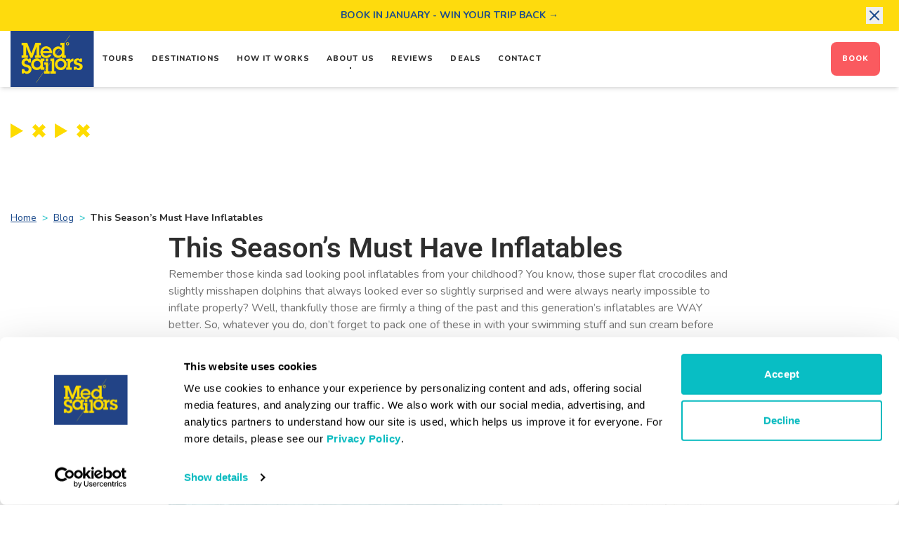

--- FILE ---
content_type: text/html; charset=utf-8
request_url: https://www.medsailors.com/blog/this-seasons-must-have-inflatables
body_size: 34162
content:
<!DOCTYPE html><html lang="en"><head><meta charSet="utf-8"/><meta name="viewport" content="width=device-width, initial-scale=1, maximum-scale=1"/><link rel="preload" href="/_next/static/media/ee40bb094c99a29a-s.p.woff2" as="font" crossorigin="" type="font/woff2"/><link rel="preload" as="image" href="/assets/logos/ms.svg"/><link rel="preload" as="image" href="/assets/graphic/ms.svg"/><link rel="stylesheet" href="/_next/static/css/f7fd249c8438846a.css" data-precedence="next"/><link rel="stylesheet" href="/_next/static/css/701eb053003770e3.css" data-precedence="next"/><link rel="stylesheet" href="/_next/static/css/2598811a918b89be.css" data-precedence="next"/><link rel="preload" as="script" fetchPriority="low" href="/_next/static/chunks/webpack-eb026f3e19ee5c9f.js"/><script src="/_next/static/chunks/62680d50-b1c3a4ec8c11762b.js" async=""></script><script src="/_next/static/chunks/3329-756f695b040fb31b.js" async=""></script><script src="/_next/static/chunks/main-app-bb0079c23d549806.js" async=""></script><script src="/_next/static/chunks/0b0944fb-e7032151edd7f647.js" async=""></script><script src="/_next/static/chunks/8688-795a82d8ba214a54.js" async=""></script><script src="/_next/static/chunks/9286-77ff9d2cde3dca89.js" async=""></script><script src="/_next/static/chunks/6010-ddcf6058104d1587.js" async=""></script><script src="/_next/static/chunks/8825-bb7dd386a32c2e2a.js" async=""></script><script src="/_next/static/chunks/3759-cb6f8481ec9f1c58.js" async=""></script><script src="/_next/static/chunks/7909-83f4d46396b735f9.js" async=""></script><script src="/_next/static/chunks/3103-22ba59182b09b229.js" async=""></script><script src="/_next/static/chunks/3478-fc0dbc68044abffe.js" async=""></script><script src="/_next/static/chunks/4274-fc86993812eed57b.js" async=""></script><script src="/_next/static/chunks/app/(website)/layout-4d7a3706973e7f8a.js" async=""></script><script src="/_next/static/chunks/55-55857fa24a36aafa.js" async=""></script><script src="/_next/static/chunks/1796-e9db8ffc7df5961b.js" async=""></script><script src="/_next/static/chunks/9005-74d3bb5580658517.js" async=""></script><script src="/_next/static/chunks/1571-dd35abec5a1f6dd8.js" async=""></script><script src="/_next/static/chunks/2133-10c95b215445088e.js" async=""></script><script src="/_next/static/chunks/1903-0aa0e8c8e4e0f3e1.js" async=""></script><script src="/_next/static/chunks/8732-a61425fbd17cc606.js" async=""></script><script src="/_next/static/chunks/556-ec2d595ceeec4ca2.js" async=""></script><script src="/_next/static/chunks/app/(website)/blog/%5Bslug%5D/page-28b58bccc374e458.js" async=""></script><script src="/_next/static/chunks/app/(website)/error-da098b229c4b8469.js" async=""></script><link rel="expect" href="#_R_" blocking="render"/><meta name="next-size-adjust" content=""/><link rel="preload" href="/fonts/Roboto-SemiBold.woff2" as="font" type="font/woff2" crossorigin="anonymous"/><title>This Season’s Must Have Inflatables for your Sailing trip</title><meta name="description" content="This generation’s inflatables are better than ever. So don’t forget to pack one of these in with you before heading out on your next sailing trip!"/><link rel="canonical" href="https://www.medsailors.com/blog/this-seasons-must-have-inflatables"/><meta property="og:title" content="This Season’s Must Have Inflatables for your Sailing trip"/><meta property="og:description" content="This generation’s inflatables are better than ever. So don’t forget to pack one of these in with you before heading out on your next sailing trip!"/><meta name="twitter:card" content="summary"/><meta name="twitter:title" content="This Season’s Must Have Inflatables for your Sailing trip"/><meta name="twitter:description" content="This generation’s inflatables are better than ever. So don’t forget to pack one of these in with you before heading out on your next sailing trip!"/><link rel="icon" href="/assets/favicons/medsailors.ico"/><script>(self.__next_s=self.__next_s||[]).push([0,{"children":"\n              (function(w,d,s,l,i){w[l]=w[l]||[];w[l].push({'gtm.start':\n              new Date().getTime(),event:'gtm.js'});var f=d.getElementsByTagName(s)[0],\n              j=d.createElement(s),dl=l!='dataLayer'?'&l='+l:'';j.async=true;j.src=\n              'https://www.googletagmanager.com/gtm.js?id='+i+dl;f.parentNode.insertBefore(j,f);\n              })(window,document,'script','dataLayer','GTM-P3LKNC');\n            ","id":"google-tag-manager"}])</script><script src="/_next/static/chunks/polyfills-42372ed130431b0a.js" noModule=""></script></head><body data-theme="themeable-ms" class="themeable-ms __className_eef148"><div hidden=""><!--$--><!--/$--></div><noscript><iframe src="https://www.googletagmanager.com/ns.html?id=GTM-P3LKNC" height="0" width="0" style="display:none;visibility:hidden"></iframe></noscript><div class="fixed top-0 left-0 right-0 flex flex-col w-full text-white z-[9990]"><div class="relative w-full bg-themeable-notification-background text-center text-themeable-notification-text text-sm font-bold overflow-hidden navbar-notification"><div class="relative w-full"><div class="container-block relative w-full max-w-[1250px] mx-auto w-full"><div class="relative w-full px-10"><div class="relative py-3"><a class="relative" href="/deals">BOOK IN JANUARY - WIN YOUR TRIP BACK →</a></div><div class="absolute right-2 top-0 bottom-0 flex items-center justify-center"><button aria-label="Close notification"><svg width="24" height="24" viewBox="0 0 24 24" fill="none" xmlns="http://www.w3.org/2000/svg" class="overflow-hidden"><path d="M18 6L6 18" stroke="#1b4a8b" stroke-linecap="round" stroke-linejoin="round" stroke-width="2"></path><path d="M6 6L18 18" stroke="#1b4a8b" stroke-linecap="round" stroke-linejoin="round" stroke-width="2"></path></svg></button></div></div></div></div></div><div class="relative w-full shadow-md"><div class="relative w-full bg-themeable-navbar-background"><div class="container-block relative w-full max-w-[1250px] mx-auto"><div class="w-full h-[60px] lg:h-[80px]"><nav class="w-full h-full flex justify-between text-xxs font-extrabold tracking-widest"><div class="h-full flex gap-6"><div class="h-full"><a aria-label="MedSailors" href="/"><img alt="Logo MedSailors" width="0" height="0" decoding="async" data-nimg="1" class="w-auto h-full" style="color:transparent" src="/assets/logos/ms.svg"/></a></div><div class="h-full"><ul class="text-themeable-navbar-label h-full flex items-center justify-center uppercase"><li class="relative h-full hidden lg:flex lg:items-center lg:justify-center"><a class="relative relative flex items-center justify-center px-3 text-center whitespace-nowrap h-full" href="/tours/sailing-tours"><span class="relative">Tours</span></a></li><li class="relative h-full hidden lg:flex lg:items-center lg:justify-center"><a class="relative relative flex items-center justify-center px-3 text-center whitespace-nowrap h-full" href="/tours/sailing-tours"><span class="relative">Destinations</span></a></li><li class="relative h-full hidden lg:flex lg:items-center lg:justify-center"><a class="relative relative flex items-center justify-center px-3 text-center whitespace-nowrap h-full" href="/how-it-works"><span class="relative">How it Works</span></a></li><li class="relative h-full hidden lg:flex lg:items-center lg:justify-center"><a class="relative relative flex items-center justify-center px-3 text-center whitespace-nowrap h-full" href="/about-us"><span class="relative navbar-active">About Us</span></a></li><li class="relative h-full hidden lg:flex lg:items-center lg:justify-center"><a class="relative relative flex items-center justify-center px-3 text-center whitespace-nowrap h-full" href="/reviews"><span class="relative">Reviews</span></a></li><li class="relative h-full hidden lg:flex lg:items-center lg:justify-center"><a class="relative relative flex items-center justify-center px-3 text-center whitespace-nowrap h-full" href="/deals"><span class="relative">Deals</span></a></li><li class="relative h-full hidden lg:flex lg:items-center lg:justify-center"><a class="relative relative flex items-center justify-center px-3 text-center whitespace-nowrap h-full" href="/contact-us"><span class="relative">Contact</span></a></li></ul></div></div><div class="h-full px-3 flex gap-4"><ul class="h-full flex items-center justify-center uppercase gap-4"><li class="relative h-full hidden lg:flex lg:items-center lg:justify-center"><a target="_blank" rel="noopener noreferrer" class="relative relative flex items-center justify-center px-3 text-center whitespace-nowrap h-full" href="https://mytourinfo.com/" aria-label="Manage booking"><span class="relative">Manage booking</span></a></li><li class="relative h-full flex items-center justify-center"><a class="relative relative flex items-center justify-center px-3 text-center whitespace-nowrap bg-themeable-navbar-button px-4 uppercase py-3 lg:py-4 rounded-lg justify-self-center" href="/enquire"><span class="relative">Book</span></a></li></ul><div class="h-full flex items-center justify-center lg:hidden"><button aria-label="Open menu"><svg width="24" height="24" viewBox="0 0 24 24" fill="none" xmlns="http://www.w3.org/2000/svg" class=""><path d="M5 7H19" stroke="#1b4a8b" stroke-linecap="round" stroke-width="2"></path><path d="M5 12H19" stroke="#1b4a8b" stroke-linecap="round" stroke-width="2"></path><path d="M5 17H19" stroke="#1b4a8b" stroke-linecap="round" stroke-width="2"></path></svg></button></div></div></nav></div></div></div></div></div><main class="relative w-full"><div class="relative flex flex-col gap-10 md:gap-12 pb-10 md:pb-12"><div class="relative w-full"><div class="relative w-full overflow-hidden text-white"><div class="absolute inset-0"><div class="absolute inset-0 bg-themeable-hero-background opacity-80"></div><div class="absolute inset-0"><img alt="" loading="lazy" decoding="async" data-nimg="fill" class="absolute inset-0 object-cover object-center" style="position:absolute;height:100%;width:100%;left:0;top:0;right:0;bottom:0;color:transparent" sizes="(max-width: 768px) 65vw, (max-width: 1200px) 45vw" srcSet="https://cdn.sanity.io/images/0u2ab5q5/production/9cdc4fb8fa661716136451f37fcf8a96913ef8f5-656x417.png?w=384&amp;q=100&amp;fm=webp 384w, https://cdn.sanity.io/images/0u2ab5q5/production/9cdc4fb8fa661716136451f37fcf8a96913ef8f5-656x417.png?w=640&amp;q=100&amp;fm=webp 640w, https://cdn.sanity.io/images/0u2ab5q5/production/9cdc4fb8fa661716136451f37fcf8a96913ef8f5-656x417.png?w=750&amp;q=100&amp;fm=webp 750w, https://cdn.sanity.io/images/0u2ab5q5/production/9cdc4fb8fa661716136451f37fcf8a96913ef8f5-656x417.png?w=828&amp;q=100&amp;fm=webp 828w, https://cdn.sanity.io/images/0u2ab5q5/production/9cdc4fb8fa661716136451f37fcf8a96913ef8f5-656x417.png?w=1080&amp;q=100&amp;fm=webp 1080w, https://cdn.sanity.io/images/0u2ab5q5/production/9cdc4fb8fa661716136451f37fcf8a96913ef8f5-656x417.png?w=1200&amp;q=100&amp;fm=webp 1200w, https://cdn.sanity.io/images/0u2ab5q5/production/9cdc4fb8fa661716136451f37fcf8a96913ef8f5-656x417.png?w=1500&amp;q=100&amp;fm=webp 1920w, https://cdn.sanity.io/images/0u2ab5q5/production/9cdc4fb8fa661716136451f37fcf8a96913ef8f5-656x417.png?w=1500&amp;q=100&amp;fm=webp 2048w, https://cdn.sanity.io/images/0u2ab5q5/production/9cdc4fb8fa661716136451f37fcf8a96913ef8f5-656x417.png?w=1500&amp;q=100&amp;fm=webp 3840w" src="https://cdn.sanity.io/images/0u2ab5q5/production/9cdc4fb8fa661716136451f37fcf8a96913ef8f5-656x417.png?w=1500&amp;q=100&amp;fm=webp"/><div class="absolute inset-0 bg-black opacity-10"></div></div></div><div class="relative w-full flex items-center justify-center flex-1 h-full"><div class="container-block relative w-full max-w-[1250px] mx-auto px-4 md:px-10 xl:px-0 w-full flex items-center min-h-[70svh] md:min-h-[60svh] lg:min-h-[75svh] !min-h-[60svh] md:!min-h-[65svh] lg:!min-h-[75svh]"><div class="relative w-full pt-[80px]"><div class="relative w-full flex flex-col gap-4 lg:gap-8 py-20 lg:py-24"><div class="flex flex-col gap-2"><div><img alt="" width="113" height="21" decoding="async" data-nimg="1" style="color:transparent" src="/assets/graphic/ms.svg"/></div><div data-sanity-edit-target="true"></div><div class="flex  w-fit"></div></div><div class="relative flex flex-col items-start gap-10 lg:justify-between lg:flex-row"><div class="relative flex flex-col gap-2 lg:flex-row items-start lg:items-center justify-start lg:gap-3"></div><div class="lg:absolute lg:right-0 lg:bottom-0"></div></div></div></div></div></div></div><div class="relative w-full"></div><div class="relative w-full "><div class="absolute inset-0 bg-themeable-breadcrumb-background opacity-10"></div><div class="container-block relative w-full max-w-[1250px] mx-auto px-4 md:px-10 xl:px-0"><nav aria-label="Breadcrumb" class="flex items-center text-sm py-2"><ol class="flex items-center flex-wrap"><li class="flex items-center break-keep"><a class="text-themeable-breadcrumb-link hover:text-themeable-breadcrumb-link-hover transition-colors duration-200 underline" href="/">Home</a></li><span class="mx-2 text-themeable-breadcrumb-separator" aria-hidden="true">&gt;</span><li class="flex items-center break-keep"><a class="text-themeable-breadcrumb-link hover:text-themeable-breadcrumb-link-hover transition-colors duration-200 underline" href="/blog">Blog</a></li><span class="mx-2 text-themeable-breadcrumb-separator" aria-hidden="true">&gt;</span><li class="flex items-center break-keep"><span class="font-bold text-themeable-breadcrumb-current" aria-current="page">This Season’s Must Have Inflatables</span></li></ol></nav></div></div></div><div><div class="container-block relative w-full max-w-[1250px] mx-auto px-4 md:px-10 xl:px-0 max-w-[800px]"><div class="relative flex flex-col gap-10 md:gap-12"><div class="flex flex-col gap-4"><h1 class="text-3.5xl leading-tight text-center lg:text-left lg:text-4.5xl lg:leading-tight font-extrabold text-themeable-heading-label text-balance !text-left font-title font-semibold">This Season’s Must Have Inflatables</h1></div><div class="relative w-full"><div class="relative w-full whitespace-pre-line"><p class="whitespace-pre-line text-neutral-500 pb-6">Remember those kinda sad looking pool inflatables from your childhood? You know, those super flat crocodiles and slightly misshapen dolphins that always looked ever so slightly surprised and were always nearly impossible to inflate properly? Well, thankfully those are firmly a thing of the past and this generation’s inflatables are WAY better. So, whatever you do, don’t forget to pack one of these in with your swimming stuff and sun cream before heading out on your next <a target="_blank" rel="noopener noreferrer" class="relative underline" href="https://www.medsailors.com">sailing trip</a>.</p><h2 class="font-extrabold text-themeable-heading-label mt-2 text-xl md:text-2xl pb-6 font-title font-semibold"><strong>The Inflatable Flamingo</strong></h2><br/><div class="relative w-full pb-6"><div class="relative w-full bg-neutral-100 rounded-xl overflow-hidden"><img alt="" loading="lazy" width="803" height="596" decoding="async" data-nimg="1" class="!relative !w-full !h-auto" style="color:transparent" sizes="(max-width: 768px) 65vw, (max-width: 1200px) 45vw" srcSet="https://cdn.sanity.io/images/0u2ab5q5/production/abced980aa8dd38e904e6b9e0cd3fbb4c166b7ae-803x596.png?w=384&amp;q=70&amp;fm=webp 384w, https://cdn.sanity.io/images/0u2ab5q5/production/abced980aa8dd38e904e6b9e0cd3fbb4c166b7ae-803x596.png?w=640&amp;q=70&amp;fm=webp 640w, https://cdn.sanity.io/images/0u2ab5q5/production/abced980aa8dd38e904e6b9e0cd3fbb4c166b7ae-803x596.png?w=750&amp;q=70&amp;fm=webp 750w, https://cdn.sanity.io/images/0u2ab5q5/production/abced980aa8dd38e904e6b9e0cd3fbb4c166b7ae-803x596.png?w=800&amp;q=70&amp;fm=webp 828w, https://cdn.sanity.io/images/0u2ab5q5/production/abced980aa8dd38e904e6b9e0cd3fbb4c166b7ae-803x596.png?w=800&amp;q=70&amp;fm=webp 1080w, https://cdn.sanity.io/images/0u2ab5q5/production/abced980aa8dd38e904e6b9e0cd3fbb4c166b7ae-803x596.png?w=800&amp;q=70&amp;fm=webp 1200w, https://cdn.sanity.io/images/0u2ab5q5/production/abced980aa8dd38e904e6b9e0cd3fbb4c166b7ae-803x596.png?w=800&amp;q=70&amp;fm=webp 1920w, https://cdn.sanity.io/images/0u2ab5q5/production/abced980aa8dd38e904e6b9e0cd3fbb4c166b7ae-803x596.png?w=800&amp;q=70&amp;fm=webp 2048w, https://cdn.sanity.io/images/0u2ab5q5/production/abced980aa8dd38e904e6b9e0cd3fbb4c166b7ae-803x596.png?w=800&amp;q=70&amp;fm=webp 3840w" src="https://cdn.sanity.io/images/0u2ab5q5/production/abced980aa8dd38e904e6b9e0cd3fbb4c166b7ae-803x596.png?w=800&amp;q=70&amp;fm=webp"/></div></div><p class="whitespace-pre-line text-neutral-500 pb-6">There’s always one particular thing that seems to define each season. Last summer it was pineapples and palm trees, but this summer is all about the flamingo. Most of these are pretty huge and are super comfy. You’ll also get some pretty lit pictures of yourself on one of these, because who doesn’t want some photographic evidence of the best afternoon ever to flood their social feeds with?!</p><h2 class="font-extrabold text-themeable-heading-label mt-2 text-xl md:text-2xl pb-6 font-title font-semibold"><strong>A Piece-A Pizza</strong></h2><br/><div class="relative w-full pb-6"><div class="relative w-full bg-neutral-100 rounded-xl overflow-hidden"><img alt="" loading="lazy" width="804" height="596" decoding="async" data-nimg="1" class="!relative !w-full !h-auto" style="color:transparent" sizes="(max-width: 768px) 65vw, (max-width: 1200px) 45vw" srcSet="https://cdn.sanity.io/images/0u2ab5q5/production/abc416bfcf6580327ad14c42f83fcbab383d184b-804x596.png?w=384&amp;q=70&amp;fm=webp 384w, https://cdn.sanity.io/images/0u2ab5q5/production/abc416bfcf6580327ad14c42f83fcbab383d184b-804x596.png?w=640&amp;q=70&amp;fm=webp 640w, https://cdn.sanity.io/images/0u2ab5q5/production/abc416bfcf6580327ad14c42f83fcbab383d184b-804x596.png?w=750&amp;q=70&amp;fm=webp 750w, https://cdn.sanity.io/images/0u2ab5q5/production/abc416bfcf6580327ad14c42f83fcbab383d184b-804x596.png?w=800&amp;q=70&amp;fm=webp 828w, https://cdn.sanity.io/images/0u2ab5q5/production/abc416bfcf6580327ad14c42f83fcbab383d184b-804x596.png?w=800&amp;q=70&amp;fm=webp 1080w, https://cdn.sanity.io/images/0u2ab5q5/production/abc416bfcf6580327ad14c42f83fcbab383d184b-804x596.png?w=800&amp;q=70&amp;fm=webp 1200w, https://cdn.sanity.io/images/0u2ab5q5/production/abc416bfcf6580327ad14c42f83fcbab383d184b-804x596.png?w=800&amp;q=70&amp;fm=webp 1920w, https://cdn.sanity.io/images/0u2ab5q5/production/abc416bfcf6580327ad14c42f83fcbab383d184b-804x596.png?w=800&amp;q=70&amp;fm=webp 2048w, https://cdn.sanity.io/images/0u2ab5q5/production/abc416bfcf6580327ad14c42f83fcbab383d184b-804x596.png?w=800&amp;q=70&amp;fm=webp 3840w" src="https://cdn.sanity.io/images/0u2ab5q5/production/abc416bfcf6580327ad14c42f83fcbab383d184b-804x596.png?w=800&amp;q=70&amp;fm=webp"/></div></div><p class="whitespace-pre-line text-neutral-500 pb-6">For real! A giant pizza slice you can lie on! You also definitely get bonus points if you munch away on an actual slice of pizza whilst lounging on one of these.</p><h2 class="font-extrabold text-themeable-heading-label mt-2 text-xl md:text-2xl pb-6 font-title font-semibold"><strong>The Magical Unicorn</strong></h2><p class="whitespace-pre-line text-neutral-500 pb-6">Because who doesn’t love a unicorn? No one! If their rainbow coloured manes and fluttery lashes weren’t enough, most unicorn inflatables are the perfect size for two, so prepare to lounge the afternoon away in the sunshine with bae in the most magical way possible.</p><h2 class="font-extrabold text-themeable-heading-label mt-2 text-xl md:text-2xl pb-6 font-title font-semibold"><strong>‘Ave an Avocado</strong></h2><p class="whitespace-pre-line text-neutral-500 pb-6">We don’t know whose job it is to design these things, but my goodness I hope they got a pay rise after thinking up this genius inflatable incarnation. With a hole in the middle you can lounge in or out of the water depending on whether you want to soak in the sunshine or cool off in the refreshing water. See, we told you it’s genius.</p><h2 class="font-extrabold text-themeable-heading-label mt-2 text-xl md:text-2xl pb-6 font-title font-semibold"><strong>Lounge on a Lobster</strong></h2><blockquote class="italic">&quot;<!-- -->   <a target="_blank" rel="noopener noreferrer" class="relative underline" href="https://www.instagram.com/p/BOl5ukzAhYE/?utm_source=ig_embed&amp;utm_campaign=loading">View this post on Instagram</a>     <!-- -->&quot;</blockquote><br/><br/><p class="whitespace-pre-line text-neutral-500 pb-6"><a target="_blank" rel="noopener noreferrer" class="relative underline" href="https://www.instagram.com/p/BOl5ukzAhYE/?utm_source=ig_embed&amp;utm_campaign=loading">Lobsterrrrr fun #summerholidays #sunnylife #papierdamour #lobsterinflatable</a></p><p class="whitespace-pre-line text-neutral-500 pb-6">A post shared by<a target="_blank" rel="noopener noreferrer" class="relative underline" href="https://www.instagram.com/littlemisscraft/?utm_source=ig_embed&amp;utm_campaign=loading"> Tallulah Baran</a> (@littlemisscraft) on Dec 28, 2016 at 11:12pm PST</p><br/><p class="whitespace-pre-line text-neutral-500 pb-6">Pretty apt for an island getaway, right? Just make sure to regularly apply your sun block so you don’t end the day blending in to the bright red hue of this totally extra pool accessory.</p></div></div></div></div></div><div class="relative flex flex-col gap-10 md:gap-12"></div></div></main><!--$--><!--/$--><div class="text-neutral-500 flex flex-col text-sm"><div class="border-b border-neutral-200"></div><div class="py-0 lg:py-20"><div class="container-block relative w-full max-w-[1250px] mx-auto"><div class="flex flex-col lg:flex-row lg:gap-6 lg:px-10 xl:px-0 lg:justify-between"><div class=""><div class="relative flex flex-col py-2.5"><div class="absolute inset-0 opacity-0 lg:hidden"><div class="absolute inset-0 bg-neutral-700 opacity-5"></div><div class="absolute left-0 right-0 bottom-0 h-[1px] bg-white opacity-50"></div></div><div class="relative flex flex-row justify-between items-center px-4 lg:px-0"><div><span class="font-extrabold text-base whitespace-nowrap">Destinations</span></div><div class="lg:hidden"><button aria-label="Expand Destinations"><div><svg width="24" height="24" viewBox="0 0 24 24" fill="none" xmlns="http://www.w3.org/2000/svg" class=""><path d="M18 9L12 15L6 9" stroke="currentColor" stroke-width="2"></path></svg></div></button></div></div><div class="h-0 overflow-hidden lg:hidden px-4"><div class="py-4"><div><ul class="flex flex-col gap-1"><li><a class="relative hover:text-neutral-900 hover:underline whitespace-nowrap" href="/sail-croatia">Croatia</a></li><li><a class="relative hover:text-neutral-900 hover:underline whitespace-nowrap" href="/sail-greece">Greece</a></li><li><a class="relative hover:text-neutral-900 hover:underline whitespace-nowrap" href="/tours/island-hopping">Island Hopping Sailing Tours</a></li><li><a class="relative hover:text-neutral-900 hover:underline whitespace-nowrap" href="/tours/premium-catamaran-cruises">Premium Catamaran Cruises</a></li><li><a class="relative hover:text-neutral-900 hover:underline whitespace-nowrap" href="/tours/sailing-tours">All Sailing Tours</a></li></ul></div></div></div><div class="hidden lg:block"><div class="py-4"><div><ul class="flex flex-col gap-1"><li><a class="relative hover:text-neutral-900 hover:underline whitespace-nowrap" href="/sail-croatia">Croatia</a></li><li><a class="relative hover:text-neutral-900 hover:underline whitespace-nowrap" href="/sail-greece">Greece</a></li><li><a class="relative hover:text-neutral-900 hover:underline whitespace-nowrap" href="/tours/island-hopping">Island Hopping Sailing Tours</a></li><li><a class="relative hover:text-neutral-900 hover:underline whitespace-nowrap" href="/tours/premium-catamaran-cruises">Premium Catamaran Cruises</a></li><li><a class="relative hover:text-neutral-900 hover:underline whitespace-nowrap" href="/tours/sailing-tours">All Sailing Tours</a></li></ul></div></div></div></div></div><div class=""><div class="relative flex flex-col py-2.5"><div class="absolute inset-0 opacity-0 lg:hidden"><div class="absolute inset-0 bg-neutral-700 opacity-5"></div><div class="absolute left-0 right-0 bottom-0 h-[1px] bg-white opacity-50"></div></div><div class="relative flex flex-row justify-between items-center px-4 lg:px-0"><div><span class="font-extrabold text-base whitespace-nowrap">Our Trips</span></div><div class="lg:hidden"><button aria-label="Expand Our Trips"><div><svg width="24" height="24" viewBox="0 0 24 24" fill="none" xmlns="http://www.w3.org/2000/svg" class=""><path d="M18 9L12 15L6 9" stroke="currentColor" stroke-width="2"></path></svg></div></button></div></div><div class="h-0 overflow-hidden lg:hidden px-4"><div class="py-4"><div><ul class="flex flex-col gap-1"><li><a class="relative hover:text-neutral-900 hover:underline whitespace-nowrap" href="/sail-croatia/ultra-festival-route">Croatia Ultra Festival Route</a></li><li><a class="relative hover:text-neutral-900 hover:underline whitespace-nowrap" href="/sail-croatia/split-voyager">Croatia Split Voyager</a></li><li><a class="relative hover:text-neutral-900 hover:underline whitespace-nowrap" href="/sail-croatia/dubrovnik-voyager">Croatia Dubrovnik Voyager</a></li><li><a class="relative hover:text-neutral-900 hover:underline whitespace-nowrap" href="/sail-greece/corfu-discovery">Greece Corfu Discovery</a></li><li><a class="relative hover:text-neutral-900 hover:underline whitespace-nowrap" href="/sail-greece/athens-voyager">Greece Athens Voyager</a></li><li><a class="relative hover:text-neutral-900 hover:underline whitespace-nowrap" href="/sail-croatia/split-explorer">Croatia Split Explorer</a></li><li><a class="relative hover:text-neutral-900 hover:underline whitespace-nowrap" href="/sail-croatia/dubrovnik-explorer">Croatia Dubrovnik Explorer</a></li><li><a class="relative hover:text-neutral-900 hover:underline whitespace-nowrap" href="/sail-greece/corfu-explorer">Greece Corfu Explorer</a></li><li><a class="relative hover:text-neutral-900 hover:underline whitespace-nowrap" href="/sail-greece/lefkada-explorer">Greece Lefkada Explorer</a></li><li><a class="relative hover:text-neutral-900 hover:underline whitespace-nowrap" href="/sail-greece/paros-explorer">Greece Paros Explorer</a></li></ul></div></div></div><div class="hidden lg:block"><div class="py-4"><div><ul class="flex flex-col gap-1"><li><a class="relative hover:text-neutral-900 hover:underline whitespace-nowrap" href="/sail-croatia/ultra-festival-route">Croatia Ultra Festival Route</a></li><li><a class="relative hover:text-neutral-900 hover:underline whitespace-nowrap" href="/sail-croatia/split-voyager">Croatia Split Voyager</a></li><li><a class="relative hover:text-neutral-900 hover:underline whitespace-nowrap" href="/sail-croatia/dubrovnik-voyager">Croatia Dubrovnik Voyager</a></li><li><a class="relative hover:text-neutral-900 hover:underline whitespace-nowrap" href="/sail-greece/corfu-discovery">Greece Corfu Discovery</a></li><li><a class="relative hover:text-neutral-900 hover:underline whitespace-nowrap" href="/sail-greece/athens-voyager">Greece Athens Voyager</a></li><li><a class="relative hover:text-neutral-900 hover:underline whitespace-nowrap" href="/sail-croatia/split-explorer">Croatia Split Explorer</a></li><li><a class="relative hover:text-neutral-900 hover:underline whitespace-nowrap" href="/sail-croatia/dubrovnik-explorer">Croatia Dubrovnik Explorer</a></li><li><a class="relative hover:text-neutral-900 hover:underline whitespace-nowrap" href="/sail-greece/corfu-explorer">Greece Corfu Explorer</a></li><li><a class="relative hover:text-neutral-900 hover:underline whitespace-nowrap" href="/sail-greece/lefkada-explorer">Greece Lefkada Explorer</a></li><li><a class="relative hover:text-neutral-900 hover:underline whitespace-nowrap" href="/sail-greece/paros-explorer">Greece Paros Explorer</a></li></ul></div></div></div></div></div><div class=""><div class="relative flex flex-col py-2.5"><div class="absolute inset-0 opacity-0 lg:hidden"><div class="absolute inset-0 bg-neutral-700 opacity-5"></div><div class="absolute left-0 right-0 bottom-0 h-[1px] bg-white opacity-50"></div></div><div class="relative flex flex-row justify-between items-center px-4 lg:px-0"><div><span class="font-extrabold text-base whitespace-nowrap">How It Works</span></div><div class="lg:hidden"><button aria-label="Expand How It Works"><div><svg width="24" height="24" viewBox="0 0 24 24" fill="none" xmlns="http://www.w3.org/2000/svg" class=""><path d="M18 9L12 15L6 9" stroke="currentColor" stroke-width="2"></path></svg></div></button></div></div><div class="h-0 overflow-hidden lg:hidden px-4"><div class="py-4"><div><ul class="flex flex-col gap-1"><li><a class="relative hover:text-neutral-900 hover:underline whitespace-nowrap" href="/deals">Deals</a></li><li><a class="relative hover:text-neutral-900 hover:underline whitespace-nowrap" href="/group-bookings">Group Bookings</a></li><li><a class="relative hover:text-neutral-900 hover:underline whitespace-nowrap" href="/how-it-works/island-hopping-tours">How It Works</a></li><li><a class="relative hover:text-neutral-900 hover:underline whitespace-nowrap" href="/yachts">Our Yachts</a></li><li><a class="relative hover:text-neutral-900 hover:underline whitespace-nowrap" href="/activities">Activities</a></li><li><a class="relative hover:text-neutral-900 hover:underline whitespace-nowrap" href="/faq">FAQs</a></li><li><a class="relative hover:text-neutral-900 hover:underline whitespace-nowrap" href="/about-us">About Us</a></li></ul></div></div></div><div class="hidden lg:block"><div class="py-4"><div><ul class="flex flex-col gap-1"><li><a class="relative hover:text-neutral-900 hover:underline whitespace-nowrap" href="/deals">Deals</a></li><li><a class="relative hover:text-neutral-900 hover:underline whitespace-nowrap" href="/group-bookings">Group Bookings</a></li><li><a class="relative hover:text-neutral-900 hover:underline whitespace-nowrap" href="/how-it-works/island-hopping-tours">How It Works</a></li><li><a class="relative hover:text-neutral-900 hover:underline whitespace-nowrap" href="/yachts">Our Yachts</a></li><li><a class="relative hover:text-neutral-900 hover:underline whitespace-nowrap" href="/activities">Activities</a></li><li><a class="relative hover:text-neutral-900 hover:underline whitespace-nowrap" href="/faq">FAQs</a></li><li><a class="relative hover:text-neutral-900 hover:underline whitespace-nowrap" href="/about-us">About Us</a></li></ul></div></div></div></div></div><div class=""><div class="relative flex flex-col py-2.5"><div class="absolute inset-0 opacity-0 lg:hidden"><div class="absolute inset-0 bg-neutral-700 opacity-5"></div><div class="absolute left-0 right-0 bottom-0 h-[1px] bg-white opacity-50"></div></div><div class="relative flex flex-row justify-between items-center px-4 lg:px-0"><div><span class="font-extrabold text-base whitespace-nowrap">Discover</span></div><div class="lg:hidden"><button aria-label="Expand Discover"><div><svg width="24" height="24" viewBox="0 0 24 24" fill="none" xmlns="http://www.w3.org/2000/svg" class=""><path d="M18 9L12 15L6 9" stroke="currentColor" stroke-width="2"></path></svg></div></button></div></div><div class="h-0 overflow-hidden lg:hidden px-4"><div class="py-4"><div><ul class="flex flex-col gap-1"><li><a class="relative hover:text-neutral-900 hover:underline whitespace-nowrap" href="/sailing-route-guides">Sailing Route Guides</a></li><li><a class="relative hover:text-neutral-900 hover:underline whitespace-nowrap" href="/reviews">Guest Reviews</a></li><li><a class="relative hover:text-neutral-900 hover:underline whitespace-nowrap" href="/blog">Travel Blog</a></li><li><a class="relative hover:text-neutral-900 hover:underline whitespace-nowrap" href="/about-us/sustainability-commitment">Sustainable Travel</a></li><li><a class="relative hover:text-neutral-900 hover:underline whitespace-nowrap" href="/gallery">Gallery</a></li></ul></div></div></div><div class="hidden lg:block"><div class="py-4"><div><ul class="flex flex-col gap-1"><li><a class="relative hover:text-neutral-900 hover:underline whitespace-nowrap" href="/sailing-route-guides">Sailing Route Guides</a></li><li><a class="relative hover:text-neutral-900 hover:underline whitespace-nowrap" href="/reviews">Guest Reviews</a></li><li><a class="relative hover:text-neutral-900 hover:underline whitespace-nowrap" href="/blog">Travel Blog</a></li><li><a class="relative hover:text-neutral-900 hover:underline whitespace-nowrap" href="/about-us/sustainability-commitment">Sustainable Travel</a></li><li><a class="relative hover:text-neutral-900 hover:underline whitespace-nowrap" href="/gallery">Gallery</a></li></ul></div></div></div></div></div><div class="w-full lg:max-w-[200px] xl:max-w-[250px]"><div class="relative flex flex-col py-2.5"><div class="absolute inset-0 opacity-0 lg:hidden"><div class="absolute inset-0 bg-neutral-700 opacity-5"></div><div class="absolute left-0 right-0 bottom-0 h-[1px] bg-white opacity-50"></div></div><div class="relative flex flex-row justify-between items-center px-4 lg:px-0"><div><span class="font-extrabold text-base whitespace-nowrap">Contact us</span></div><div class="lg:hidden"><button aria-label="Expand Contact us"><div><svg width="24" height="24" viewBox="0 0 24 24" fill="none" xmlns="http://www.w3.org/2000/svg" class=""><path d="M18 9L12 15L6 9" stroke="currentColor" stroke-width="2"></path></svg></div></button></div></div><div class="h-0 overflow-hidden lg:hidden px-4"><div class="py-4"><div class="flex flex-col gap-4"><div class="flex flex-col gap-6"><div><div class="relative border border-neutral-300 w-full font-bold p-2.5 rounded-md placeholder:text-neutral-400 shadow-sm lg:max-w-[300px] text-sm"><select class="relative w-full focus:outline-none bg-transparent appearance-none px-1" aria-label="Select location"><option value="0">United Kingdom</option></select><div class="absolute top-0 right-0 bottom-0 pointer-events-none flex items-center justify-center pr-1"><svg width="24" height="24" viewBox="0 0 24 24" fill="none" xmlns="http://www.w3.org/2000/svg" class=""><path d="M18 9L12 15L6 9" stroke="currentColor" stroke-width="2"></path></svg></div></div></div><div class="flex flex-col gap-6"><div class="flex flex-col gap-5"><div><p class="font-bold">Opening Hours:</p><div><div class="relative w-full whitespace-pre-line"><p class="whitespace-pre-line text-neutral-500">Monday - Friday: 9.00am - 5.30pm</p><p class="whitespace-pre-line text-neutral-500">Saturday: 9.00am - 1pm (<a target="_blank" rel="noopener noreferrer" class="relative underline" href="https://calendly.com/hello-medsailors">By Appointment Only</a>)</p></div></div></div><div><p class="font-bold">Address:</p><p>22 Bardsley Lane Greenwich</p><p>London SE10 9RF UK</p></div></div><div class=""><p class="font-bold">Phone:</p><div class="flex flex-col"><p><a href="tel:+44 20 3637 0071" target="_self" class="hover:underline">+44 20 3637 0071</a></p></div></div><div class=""><p class="font-bold">Email:</p><div class="flex flex-col"><p><a href="mailto:hello@medsailors.com" target="_self" class="hover:underline">hello@medsailors.com</a></p></div></div></div></div><a class="relative underline font-bold" href="/contact-us">Send us a message</a></div></div></div><div class="hidden lg:block"><div class="py-4"><div class="flex flex-col gap-4"><div class="flex flex-col gap-6"><div><div class="relative border border-neutral-300 w-full font-bold p-2.5 rounded-md placeholder:text-neutral-400 shadow-sm lg:max-w-[300px] text-sm"><select class="relative w-full focus:outline-none bg-transparent appearance-none px-1" aria-label="Select location"><option value="0">United Kingdom</option></select><div class="absolute top-0 right-0 bottom-0 pointer-events-none flex items-center justify-center pr-1"><svg width="24" height="24" viewBox="0 0 24 24" fill="none" xmlns="http://www.w3.org/2000/svg" class=""><path d="M18 9L12 15L6 9" stroke="currentColor" stroke-width="2"></path></svg></div></div></div><div class="flex flex-col gap-6"><div class="flex flex-col gap-5"><div><p class="font-bold">Opening Hours:</p><div><div class="relative w-full whitespace-pre-line"><p class="whitespace-pre-line text-neutral-500">Monday - Friday: 9.00am - 5.30pm</p><p class="whitespace-pre-line text-neutral-500">Saturday: 9.00am - 1pm (<a target="_blank" rel="noopener noreferrer" class="relative underline" href="https://calendly.com/hello-medsailors">By Appointment Only</a>)</p></div></div></div><div><p class="font-bold">Address:</p><p>22 Bardsley Lane Greenwich</p><p>London SE10 9RF UK</p></div></div><div class=""><p class="font-bold">Phone:</p><div class="flex flex-col"><p><a href="tel:+44 20 3637 0071" target="_self" class="hover:underline">+44 20 3637 0071</a></p></div></div><div class=""><p class="font-bold">Email:</p><div class="flex flex-col"><p><a href="mailto:hello@medsailors.com" target="_self" class="hover:underline">hello@medsailors.com</a></p></div></div></div></div><a class="relative underline font-bold" href="/contact-us">Send us a message</a></div></div></div></div></div></div></div></div><div class="pb-3 md:py-3"><div class="border-b border-neutral-200"></div></div><div class="py-6"><div class="container-block relative w-full max-w-[1250px] mx-auto px-4 md:px-10 xl:px-0"><ul class="flex gap-10 items-center justify-center md:gap-20 "><li class="relative flex-1 md:flex-initial flex items-center justify-center"><img alt="B Corp Logo" loading="lazy" decoding="async" data-nimg="fill" class="!relative !w-full !h-auto max-w-[70px] md:max-w-[90px]" style="position:absolute;height:100%;width:100%;left:0;top:0;right:0;bottom:0;color:transparent" sizes="(max-width: 768px) 65vw, (max-width: 1200px) 45vw" srcSet="https://cdn.sanity.io/images/0u2ab5q5/production/71281a7fea8d320a119216e597321de50ef3f8ed-137x200.svg?w=250&amp;q=70&amp;fm=webp 384w, https://cdn.sanity.io/images/0u2ab5q5/production/71281a7fea8d320a119216e597321de50ef3f8ed-137x200.svg?w=250&amp;q=70&amp;fm=webp 640w, https://cdn.sanity.io/images/0u2ab5q5/production/71281a7fea8d320a119216e597321de50ef3f8ed-137x200.svg?w=250&amp;q=70&amp;fm=webp 750w, https://cdn.sanity.io/images/0u2ab5q5/production/71281a7fea8d320a119216e597321de50ef3f8ed-137x200.svg?w=250&amp;q=70&amp;fm=webp 828w, https://cdn.sanity.io/images/0u2ab5q5/production/71281a7fea8d320a119216e597321de50ef3f8ed-137x200.svg?w=250&amp;q=70&amp;fm=webp 1080w, https://cdn.sanity.io/images/0u2ab5q5/production/71281a7fea8d320a119216e597321de50ef3f8ed-137x200.svg?w=250&amp;q=70&amp;fm=webp 1200w, https://cdn.sanity.io/images/0u2ab5q5/production/71281a7fea8d320a119216e597321de50ef3f8ed-137x200.svg?w=250&amp;q=70&amp;fm=webp 1920w, https://cdn.sanity.io/images/0u2ab5q5/production/71281a7fea8d320a119216e597321de50ef3f8ed-137x200.svg?w=250&amp;q=70&amp;fm=webp 2048w, https://cdn.sanity.io/images/0u2ab5q5/production/71281a7fea8d320a119216e597321de50ef3f8ed-137x200.svg?w=250&amp;q=70&amp;fm=webp 3840w" src="https://cdn.sanity.io/images/0u2ab5q5/production/71281a7fea8d320a119216e597321de50ef3f8ed-137x200.svg?w=250&amp;q=70&amp;fm=webp"/></li><li class="relative flex-1 md:flex-initial flex items-center justify-center"><img alt="WYSE logo" loading="lazy" decoding="async" data-nimg="fill" class="!relative !w-full !h-auto max-w-[70px] md:max-w-[90px]" style="position:absolute;height:100%;width:100%;left:0;top:0;right:0;bottom:0;color:transparent" sizes="(max-width: 768px) 65vw, (max-width: 1200px) 45vw" srcSet="https://cdn.sanity.io/images/0u2ab5q5/production/03b90297cc8b2d4d31606cfccaa5ced102b597c6-571x519.png?w=250&amp;q=70&amp;fm=webp 384w, https://cdn.sanity.io/images/0u2ab5q5/production/03b90297cc8b2d4d31606cfccaa5ced102b597c6-571x519.png?w=250&amp;q=70&amp;fm=webp 640w, https://cdn.sanity.io/images/0u2ab5q5/production/03b90297cc8b2d4d31606cfccaa5ced102b597c6-571x519.png?w=250&amp;q=70&amp;fm=webp 750w, https://cdn.sanity.io/images/0u2ab5q5/production/03b90297cc8b2d4d31606cfccaa5ced102b597c6-571x519.png?w=250&amp;q=70&amp;fm=webp 828w, https://cdn.sanity.io/images/0u2ab5q5/production/03b90297cc8b2d4d31606cfccaa5ced102b597c6-571x519.png?w=250&amp;q=70&amp;fm=webp 1080w, https://cdn.sanity.io/images/0u2ab5q5/production/03b90297cc8b2d4d31606cfccaa5ced102b597c6-571x519.png?w=250&amp;q=70&amp;fm=webp 1200w, https://cdn.sanity.io/images/0u2ab5q5/production/03b90297cc8b2d4d31606cfccaa5ced102b597c6-571x519.png?w=250&amp;q=70&amp;fm=webp 1920w, https://cdn.sanity.io/images/0u2ab5q5/production/03b90297cc8b2d4d31606cfccaa5ced102b597c6-571x519.png?w=250&amp;q=70&amp;fm=webp 2048w, https://cdn.sanity.io/images/0u2ab5q5/production/03b90297cc8b2d4d31606cfccaa5ced102b597c6-571x519.png?w=250&amp;q=70&amp;fm=webp 3840w" src="https://cdn.sanity.io/images/0u2ab5q5/production/03b90297cc8b2d4d31606cfccaa5ced102b597c6-571x519.png?w=250&amp;q=70&amp;fm=webp"/></li><li class="relative flex-1 md:flex-initial flex items-center justify-center"><img alt="ATAS logo" loading="lazy" decoding="async" data-nimg="fill" class="!relative !w-full !h-auto max-w-[70px] md:max-w-[90px]" style="position:absolute;height:100%;width:100%;left:0;top:0;right:0;bottom:0;color:transparent" sizes="(max-width: 768px) 65vw, (max-width: 1200px) 45vw" srcSet="https://cdn.sanity.io/images/0u2ab5q5/production/592f6dca2701c616a8fc801770e1d510dc8330c8-283x178.png?w=250&amp;q=70&amp;fm=webp 384w, https://cdn.sanity.io/images/0u2ab5q5/production/592f6dca2701c616a8fc801770e1d510dc8330c8-283x178.png?w=250&amp;q=70&amp;fm=webp 640w, https://cdn.sanity.io/images/0u2ab5q5/production/592f6dca2701c616a8fc801770e1d510dc8330c8-283x178.png?w=250&amp;q=70&amp;fm=webp 750w, https://cdn.sanity.io/images/0u2ab5q5/production/592f6dca2701c616a8fc801770e1d510dc8330c8-283x178.png?w=250&amp;q=70&amp;fm=webp 828w, https://cdn.sanity.io/images/0u2ab5q5/production/592f6dca2701c616a8fc801770e1d510dc8330c8-283x178.png?w=250&amp;q=70&amp;fm=webp 1080w, https://cdn.sanity.io/images/0u2ab5q5/production/592f6dca2701c616a8fc801770e1d510dc8330c8-283x178.png?w=250&amp;q=70&amp;fm=webp 1200w, https://cdn.sanity.io/images/0u2ab5q5/production/592f6dca2701c616a8fc801770e1d510dc8330c8-283x178.png?w=250&amp;q=70&amp;fm=webp 1920w, https://cdn.sanity.io/images/0u2ab5q5/production/592f6dca2701c616a8fc801770e1d510dc8330c8-283x178.png?w=250&amp;q=70&amp;fm=webp 2048w, https://cdn.sanity.io/images/0u2ab5q5/production/592f6dca2701c616a8fc801770e1d510dc8330c8-283x178.png?w=250&amp;q=70&amp;fm=webp 3840w" src="https://cdn.sanity.io/images/0u2ab5q5/production/592f6dca2701c616a8fc801770e1d510dc8330c8-283x178.png?w=250&amp;q=70&amp;fm=webp"/></li><li class="relative flex-1 md:flex-initial flex items-center justify-center"><img alt="ETOA logo" loading="lazy" decoding="async" data-nimg="fill" class="!relative !w-full !h-auto max-w-[70px] md:max-w-[90px]" style="position:absolute;height:100%;width:100%;left:0;top:0;right:0;bottom:0;color:transparent" sizes="(max-width: 768px) 65vw, (max-width: 1200px) 45vw" srcSet="https://cdn.sanity.io/images/0u2ab5q5/production/60b3a021878b4b0e1cf709d6394868eadbec7774-324x106.svg?w=250&amp;q=70&amp;fm=webp 384w, https://cdn.sanity.io/images/0u2ab5q5/production/60b3a021878b4b0e1cf709d6394868eadbec7774-324x106.svg?w=250&amp;q=70&amp;fm=webp 640w, https://cdn.sanity.io/images/0u2ab5q5/production/60b3a021878b4b0e1cf709d6394868eadbec7774-324x106.svg?w=250&amp;q=70&amp;fm=webp 750w, https://cdn.sanity.io/images/0u2ab5q5/production/60b3a021878b4b0e1cf709d6394868eadbec7774-324x106.svg?w=250&amp;q=70&amp;fm=webp 828w, https://cdn.sanity.io/images/0u2ab5q5/production/60b3a021878b4b0e1cf709d6394868eadbec7774-324x106.svg?w=250&amp;q=70&amp;fm=webp 1080w, https://cdn.sanity.io/images/0u2ab5q5/production/60b3a021878b4b0e1cf709d6394868eadbec7774-324x106.svg?w=250&amp;q=70&amp;fm=webp 1200w, https://cdn.sanity.io/images/0u2ab5q5/production/60b3a021878b4b0e1cf709d6394868eadbec7774-324x106.svg?w=250&amp;q=70&amp;fm=webp 1920w, https://cdn.sanity.io/images/0u2ab5q5/production/60b3a021878b4b0e1cf709d6394868eadbec7774-324x106.svg?w=250&amp;q=70&amp;fm=webp 2048w, https://cdn.sanity.io/images/0u2ab5q5/production/60b3a021878b4b0e1cf709d6394868eadbec7774-324x106.svg?w=250&amp;q=70&amp;fm=webp 3840w" src="https://cdn.sanity.io/images/0u2ab5q5/production/60b3a021878b4b0e1cf709d6394868eadbec7774-324x106.svg?w=250&amp;q=70&amp;fm=webp"/></li></ul></div></div><div class="py-3"><div class="border-b border-neutral-200"></div></div><div class="py-6 text-center"><div class="container-block relative w-full max-w-[1250px] mx-auto px-4 md:px-10 xl:px-0"><div class="flex flex-col-reverse gap-5 md:flex-row md:items-center md:justify-between w-full"><div class="relative"><ul class="flex flex-col md:flex-row md:gap-6 gap-1 text-xs"><li><a class="relative hover:text-neutral-900 hover:underline" href="/terms-conditions">Terms &amp; Conditions</a></li><li><a class="relative hover:text-neutral-900 hover:underline" href="/privacy-policy">Privacy and Cookies Policy</a></li><li><a target="_self" class="hover:text-neutral-900 hover:underline" href="#">Manage Cookie Preferences</a></li></ul></div><div><ul class="flex flex-row gap-3 items-center justify-center"><li><a target="_blank" rel="noopener noreferrer" class="relative text-themeable-social-background hover:text-themeable-social-background/80" href="https://www.facebook.com/medsailors" aria-label="Facebook"><svg width="40" height="40" viewBox="0 0 40 40" fill="none" xmlns="http://www.w3.org/2000/svg" class=""><circle cx="20" cy="20" r="20" fill="currentColor"></circle><path d="M21.0929 21.5754V28.4706H17.9255V21.5754H15.2941V18.7795H17.9255V17.7623C17.9255 13.9857 19.5031 12 22.8411 12C23.8644 12 24.1202 12.1645 24.6806 12.2985V15.0639C24.0532 14.9542 23.8766 14.8933 23.2248 14.8933C22.4512 14.8933 22.037 15.1126 21.6594 15.5451C21.2817 15.9775 21.0929 16.7268 21.0929 17.7988V18.7856H24.6806L23.7182 21.5814H21.0929V21.5754Z" fill="white"></path></svg></a></li><li><a target="_blank" rel="noopener noreferrer" class="relative text-themeable-social-background hover:text-themeable-social-background/80" href="https://www.instagram.com/medsailors" aria-label="Instagram"><svg width="40" height="40" viewBox="0 0 40 40" fill="none" xmlns="http://www.w3.org/2000/svg" class=""><circle cx="20" cy="20" r="20" fill="currentColor"></circle><path d="M24.6991 27.2941H15.3009C14.0022 27.2941 12.9412 26.2331 12.9412 24.9344V15.5362C12.9412 14.2375 14.0022 13.1765 15.3009 13.1765H24.6991C25.9978 13.1765 27.0588 14.2375 27.0588 15.5362V24.9344C27.0588 26.2389 26.0036 27.2941 24.6991 27.2941Z" fill="white"></path><path d="M20.0029 23.8618C19.0347 23.8618 18.1244 23.485 17.4403 22.8008C16.7561 22.1167 16.3793 21.2065 16.3793 20.2382C16.3793 19.27 16.7561 18.3597 17.4403 17.6756C18.1244 16.9915 19.0347 16.6146 20.0029 16.6146C20.9711 16.6146 21.8814 16.9915 22.5655 17.6756C23.2497 18.3597 23.6265 19.27 23.6265 20.2382C23.6265 21.2065 23.2497 22.1167 22.5655 22.8008C21.8756 23.485 20.9711 23.8618 20.0029 23.8618ZM20.0029 17.3857C18.4317 17.3857 17.1504 18.6612 17.1504 20.2382C17.1504 21.8094 18.4259 23.0907 20.0029 23.0907C21.5741 23.0907 22.8554 21.8152 22.8554 20.2382C22.8496 18.667 21.5741 17.3857 20.0029 17.3857Z" fill="currentColor"></path><path d="M24.3328 16.4955C24.7171 16.4955 25.0286 16.184 25.0286 15.7998C25.0286 15.4155 24.7171 15.104 24.3328 15.104C23.9486 15.104 23.6371 15.4155 23.6371 15.7998C23.6371 16.184 23.9486 16.4955 24.3328 16.4955Z" fill="currentColor"></path></svg></a></li><li><a target="_blank" rel="noopener noreferrer" class="relative text-themeable-social-background hover:text-themeable-social-background/80" href="https://www.youtube.com/c/medsailorsholidays" aria-label="Youtube"><svg width="40" height="40" viewBox="0 0 40 40" fill="none" xmlns="http://www.w3.org/2000/svg" class=""><circle cx="20" cy="20" r="20" fill="currentColor"></circle><path d="M27.4123 27.0588H13.2935C11.4044 27.0588 9.88232 25.3881 9.88232 23.3331V16.6669C9.88232 14.6035 11.412 12.9412 13.2935 12.9412H27.4123C29.3014 12.9412 30.8235 14.6119 30.8235 16.6669V23.3331C30.8311 25.3964 29.3014 27.0588 27.4123 27.0588Z" fill="white"></path><path d="M24.0571 19.8956L18.1177 16.4706V23.3206L24.0571 19.8956Z" fill="currentColor"></path></svg></a></li><li><a target="_blank" rel="noopener noreferrer" class="relative text-themeable-social-background hover:text-themeable-social-background/80" href="https://www.tiktok.com/@medsailors" aria-label="TikTok"><svg width="40" height="40" viewBox="0 0 40 40" fill="none" xmlns="http://www.w3.org/2000/svg" class=""><circle cx="20" cy="20" r="20" fill="currentColor"></circle><path d="M23.4328 12.6266L23.0354 12H20.6306V17.6431L20.6224 23.1551C20.6265 23.1961 20.6306 23.2411 20.6306 23.2821C20.6306 24.6621 19.5081 25.7883 18.1235 25.7883C16.7388 25.7883 15.6163 24.6662 15.6163 23.2821C15.6163 21.902 16.7388 20.7759 18.1235 20.7759C18.4102 20.7759 18.6888 20.8291 18.9469 20.9192V18.1673C18.6806 18.1222 18.4061 18.0976 18.1235 18.0976C15.2681 18.1017 12.9412 20.4278 12.9412 23.2862C12.9412 26.1446 15.2681 28.4706 18.1276 28.4706C20.987 28.4706 23.314 26.1446 23.314 23.2862V16.7299C24.3504 17.7659 25.69 18.7774 27.173 19.1009V16.2876C25.563 15.575 23.9612 13.4701 23.4328 12.6266Z" fill="white"></path></svg></a></li></ul></div></div></div></div></div><script src="/_next/static/chunks/webpack-eb026f3e19ee5c9f.js" id="_R_" async=""></script><script>(self.__next_f=self.__next_f||[]).push([0])</script><script>self.__next_f.push([1,"1:\"$Sreact.fragment\"\n2:I[85229,[],\"\"]\n3:I[77849,[],\"\"]\n6:I[81680,[],\"OutletBoundary\"]\n8:I[62409,[],\"AsyncMetadataOutlet\"]\na:I[81680,[],\"ViewportBoundary\"]\nc:I[81680,[],\"MetadataBoundary\"]\nd:\"$Sreact.suspense\"\nf:I[4623,[],\"\"]\n:HL[\"/_next/static/media/ee40bb094c99a29a-s.p.woff2\",\"font\",{\"crossOrigin\":\"\",\"type\":\"font/woff2\"}]\n:HL[\"/_next/static/css/f7fd249c8438846a.css\",\"style\"]\n:HL[\"/_next/static/css/701eb053003770e3.css\",\"style\"]\n:HL[\"/_next/static/css/2598811a918b89be.css\",\"style\"]\n"])</script><script>self.__next_f.push([1,"0:{\"P\":null,\"b\":\"t_oRa0k1QiKDIsE5mTkaQ\",\"p\":\"\",\"c\":[\"\",\"blog\",\"this-seasons-must-have-inflatables\"],\"i\":false,\"f\":[[[\"\",{\"children\":[\"(website)\",{\"children\":[\"blog\",{\"children\":[[\"slug\",\"this-seasons-must-have-inflatables\",\"d\"],{\"children\":[\"__PAGE__\",{}]}]}]},\"$undefined\",\"$undefined\",true]}],[\"\",[\"$\",\"$1\",\"c\",{\"children\":[null,[\"$\",\"$L2\",null,{\"parallelRouterKey\":\"children\",\"error\":\"$undefined\",\"errorStyles\":\"$undefined\",\"errorScripts\":\"$undefined\",\"template\":[\"$\",\"$L3\",null,{}],\"templateStyles\":\"$undefined\",\"templateScripts\":\"$undefined\",\"notFound\":[[[\"$\",\"title\",null,{\"children\":\"404: This page could not be found.\"}],[\"$\",\"div\",null,{\"style\":{\"fontFamily\":\"system-ui,\\\"Segoe UI\\\",Roboto,Helvetica,Arial,sans-serif,\\\"Apple Color Emoji\\\",\\\"Segoe UI Emoji\\\"\",\"height\":\"100vh\",\"textAlign\":\"center\",\"display\":\"flex\",\"flexDirection\":\"column\",\"alignItems\":\"center\",\"justifyContent\":\"center\"},\"children\":[\"$\",\"div\",null,{\"children\":[[\"$\",\"style\",null,{\"dangerouslySetInnerHTML\":{\"__html\":\"body{color:#000;background:#fff;margin:0}.next-error-h1{border-right:1px solid rgba(0,0,0,.3)}@media (prefers-color-scheme:dark){body{color:#fff;background:#000}.next-error-h1{border-right:1px solid rgba(255,255,255,.3)}}\"}}],[\"$\",\"h1\",null,{\"className\":\"next-error-h1\",\"style\":{\"display\":\"inline-block\",\"margin\":\"0 20px 0 0\",\"padding\":\"0 23px 0 0\",\"fontSize\":24,\"fontWeight\":500,\"verticalAlign\":\"top\",\"lineHeight\":\"49px\"},\"children\":404}],[\"$\",\"div\",null,{\"style\":{\"display\":\"inline-block\"},\"children\":[\"$\",\"h2\",null,{\"style\":{\"fontSize\":14,\"fontWeight\":400,\"lineHeight\":\"49px\",\"margin\":0},\"children\":\"This page could not be found.\"}]}]]}]}]],[]],\"forbidden\":\"$undefined\",\"unauthorized\":\"$undefined\"}]]}],{\"children\":[\"(website)\",[\"$\",\"$1\",\"c\",{\"children\":[[[\"$\",\"link\",\"0\",{\"rel\":\"stylesheet\",\"href\":\"/_next/static/css/f7fd249c8438846a.css\",\"precedence\":\"next\",\"crossOrigin\":\"$undefined\",\"nonce\":\"$undefined\"}],[\"$\",\"link\",\"1\",{\"rel\":\"stylesheet\",\"href\":\"/_next/static/css/701eb053003770e3.css\",\"precedence\":\"next\",\"crossOrigin\":\"$undefined\",\"nonce\":\"$undefined\"}],[\"$\",\"link\",\"2\",{\"rel\":\"stylesheet\",\"href\":\"/_next/static/css/2598811a918b89be.css\",\"precedence\":\"next\",\"crossOrigin\":\"$undefined\",\"nonce\":\"$undefined\"}]],\"$L4\"]}],{\"children\":[\"blog\",[\"$\",\"$1\",\"c\",{\"children\":[null,[\"$\",\"$L2\",null,{\"parallelRouterKey\":\"children\",\"error\":\"$undefined\",\"errorStyles\":\"$undefined\",\"errorScripts\":\"$undefined\",\"template\":[\"$\",\"$L3\",null,{}],\"templateStyles\":\"$undefined\",\"templateScripts\":\"$undefined\",\"notFound\":\"$undefined\",\"forbidden\":\"$undefined\",\"unauthorized\":\"$undefined\"}]]}],{\"children\":[[\"slug\",\"this-seasons-must-have-inflatables\",\"d\"],[\"$\",\"$1\",\"c\",{\"children\":[null,[\"$\",\"$L2\",null,{\"parallelRouterKey\":\"children\",\"error\":\"$undefined\",\"errorStyles\":\"$undefined\",\"errorScripts\":\"$undefined\",\"template\":[\"$\",\"$L3\",null,{}],\"templateStyles\":\"$undefined\",\"templateScripts\":\"$undefined\",\"notFound\":\"$undefined\",\"forbidden\":\"$undefined\",\"unauthorized\":\"$undefined\"}]]}],{\"children\":[\"__PAGE__\",[\"$\",\"$1\",\"c\",{\"children\":[\"$L5\",null,[\"$\",\"$L6\",null,{\"children\":[\"$L7\",[\"$\",\"$L8\",null,{\"promise\":\"$@9\"}]]}]]}],{},null,false]},null,false]},null,false]},null,false]},null,false],[\"$\",\"$1\",\"h\",{\"children\":[null,[[\"$\",\"$La\",null,{\"children\":\"$Lb\"}],[\"$\",\"meta\",null,{\"name\":\"next-size-adjust\",\"content\":\"\"}]],[\"$\",\"$Lc\",null,{\"children\":[\"$\",\"div\",null,{\"hidden\":true,\"children\":[\"$\",\"$d\",null,{\"fallback\":null,\"children\":\"$Le\"}]}]}]]}],false]],\"m\":\"$undefined\",\"G\":[\"$f\",[]],\"s\":false,\"S\":true}\n"])</script><script>self.__next_f.push([1,"b:[[\"$\",\"meta\",\"0\",{\"charSet\":\"utf-8\"}],[\"$\",\"meta\",\"1\",{\"name\":\"viewport\",\"content\":\"width=device-width, initial-scale=1, maximum-scale=1\"}]]\n7:null\n"])</script><script>self.__next_f.push([1,"10:I[60221,[\"9340\",\"static/chunks/0b0944fb-e7032151edd7f647.js\",\"8688\",\"static/chunks/8688-795a82d8ba214a54.js\",\"9286\",\"static/chunks/9286-77ff9d2cde3dca89.js\",\"6010\",\"static/chunks/6010-ddcf6058104d1587.js\",\"8825\",\"static/chunks/8825-bb7dd386a32c2e2a.js\",\"3759\",\"static/chunks/3759-cb6f8481ec9f1c58.js\",\"7909\",\"static/chunks/7909-83f4d46396b735f9.js\",\"3103\",\"static/chunks/3103-22ba59182b09b229.js\",\"3478\",\"static/chunks/3478-fc0dbc68044abffe.js\",\"4274\",\"static/chunks/4274-fc86993812eed57b.js\",\"2806\",\"static/chunks/app/(website)/layout-4d7a3706973e7f8a.js\"],\"\"]\n"])</script><script>self.__next_f.push([1,"11:I[15065,[\"9340\",\"static/chunks/0b0944fb-e7032151edd7f647.js\",\"8688\",\"static/chunks/8688-795a82d8ba214a54.js\",\"9286\",\"static/chunks/9286-77ff9d2cde3dca89.js\",\"6010\",\"static/chunks/6010-ddcf6058104d1587.js\",\"8825\",\"static/chunks/8825-bb7dd386a32c2e2a.js\",\"3759\",\"static/chunks/3759-cb6f8481ec9f1c58.js\",\"7909\",\"static/chunks/7909-83f4d46396b735f9.js\",\"3103\",\"static/chunks/3103-22ba59182b09b229.js\",\"55\",\"static/chunks/55-55857fa24a36aafa.js\",\"1796\",\"static/chunks/1796-e9db8ffc7df5961b.js\",\"9005\",\"static/chunks/9005-74d3bb5580658517.js\",\"4274\",\"static/chunks/4274-fc86993812eed57b.js\",\"1571\",\"static/chunks/1571-dd35abec5a1f6dd8.js\",\"2133\",\"static/chunks/2133-10c95b215445088e.js\",\"1903\",\"static/chunks/1903-0aa0e8c8e4e0f3e1.js\",\"8732\",\"static/chunks/8732-a61425fbd17cc606.js\",\"556\",\"static/chunks/556-ec2d595ceeec4ca2.js\",\"4042\",\"static/chunks/app/(website)/blog/%5Bslug%5D/page-28b58bccc374e458.js\"],\"PreloadChunks\"]\n"])</script><script>self.__next_f.push([1,"12:I[35269,[\"9340\",\"static/chunks/0b0944fb-e7032151edd7f647.js\",\"8688\",\"static/chunks/8688-795a82d8ba214a54.js\",\"9286\",\"static/chunks/9286-77ff9d2cde3dca89.js\",\"6010\",\"static/chunks/6010-ddcf6058104d1587.js\",\"8825\",\"static/chunks/8825-bb7dd386a32c2e2a.js\",\"3759\",\"static/chunks/3759-cb6f8481ec9f1c58.js\",\"7909\",\"static/chunks/7909-83f4d46396b735f9.js\",\"3103\",\"static/chunks/3103-22ba59182b09b229.js\",\"3478\",\"static/chunks/3478-fc0dbc68044abffe.js\",\"4274\",\"static/chunks/4274-fc86993812eed57b.js\",\"2806\",\"static/chunks/app/(website)/layout-4d7a3706973e7f8a.js\"],\"ActiveCampaign\"]\n13:I[64364,[\"9340\",\"static/chunks/0b0944fb-e7032151edd7f647.js\",\"8688\",\"static/chunks/8688-795a82d8ba214a54.js\",\"9286\",\"static/chunks/9286-77ff9d2cde3dca89.js\",\"6010\",\"static/chunks/6010-ddcf6058104d1587.js\",\"8825\",\"static/chunks/8825-bb7dd386a32c2e2a.js\",\"3759\",\"static/chunks/3759-cb6f8481ec9f1c58.js\",\"7909\",\"static/chunks/7909-83f4d46396b735f9.js\",\"3103\",\"static/chunks/3103-22ba59182b09b229.js\",\"3478\",\"static/chunks/3478-fc0dbc68044abffe.js\",\"4274\",\"static/chunks/4274-fc86993812eed57b.js\",\"2806\",\"static/chunks/app/(website)/layout-4d7a3706973e7f8a.js\"],\"Navbar\"]\n"])</script><script>self.__next_f.push([1,"4:[\"$\",\"html\",null,{\"lang\":\"en\",\"children\":[[\"$\",\"head\",null,{\"children\":[[[\"$\",\"link\",\"font-0\",{\"rel\":\"preload\",\"href\":\"/fonts/Roboto-SemiBold.woff2\",\"as\":\"font\",\"type\":\"font/woff2\",\"crossOrigin\":\"anonymous\"}]],[\"$\",\"$L10\",null,{\"strategy\":\"beforeInteractive\",\"id\":\"google-tag-manager\",\"children\":\"\\n              (function(w,d,s,l,i){w[l]=w[l]||[];w[l].push({'gtm.start':\\n              new Date().getTime(),event:'gtm.js'});var f=d.getElementsByTagName(s)[0],\\n              j=d.createElement(s),dl=l!='dataLayer'?'\u0026l='+l:'';j.async=true;j.src=\\n              'https://www.googletagmanager.com/gtm.js?id='+i+dl;f.parentNode.insertBefore(j,f);\\n              })(window,document,'script','dataLayer','GTM-P3LKNC');\\n            \"}]]}],[\"$\",\"body\",null,{\"data-theme\":\"themeable-ms\",\"className\":\"themeable-ms __className_eef148\",\"children\":[\"$undefined\",\"$undefined\",[[\"$\",\"noscript\",null,{\"children\":[\"$\",\"iframe\",null,{\"src\":\"https://www.googletagmanager.com/ns.html?id=GTM-P3LKNC\",\"height\":\"0\",\"width\":\"0\",\"style\":{\"display\":\"none\",\"visibility\":\"hidden\"}}]}],[[[\"$\",\"$L11\",null,{\"moduleIds\":[\"app/(website)/layout-render.tsx -\u003e @/components/ActiveCampaign\"]}],[\"$\",\"$L12\",null,{\"src\":\"https://ac.navigatetravel.com/f/embed.php?id=19\",\"delay\":30}]],[\"$\",\"$L13\",null,{\"isPreview\":false,\"promotionBanner\":{\"link\":{\"externalLink\":null,\"gtmTag\":null,\"label\":null,\"page\":{\"_id\":\"e992d84f-ed9a-4193-abeb-7ff6e1f1ec8b\",\"_type\":\"page\",\"parent\":null,\"slug\":\"deals\"}},\"text\":\"BOOK IN JANUARY - WIN YOUR TRIP BACK →\"},\"navItems\":[{\"externalLink\":null,\"gtmTag\":null,\"label\":\"Tours\",\"page\":{\"_id\":\"fbb7fbe7-b4d6-4867-8ac5-b85067f6a9f0\",\"_type\":\"page\",\"parent\":{\"parent\":null,\"slug\":\"tours\"},\"slug\":\"sailing-tours\"},\"subMenuItems\":[{\"children\":[{\"destinationHighlight\":null,\"externalLink\":null,\"gtmTag\":null,\"label\":\"Croatia Ultra Festival Route\",\"page\":{\"_id\":\"ee541c57-5712-46c4-823d-f48cacf0c9f2\",\"_type\":\"destination\",\"parent\":{\"parent\":null,\"slug\":\"sail-croatia\"},\"slug\":\"ultra-festival-route\"},\"secondaryLabel\":\"7 days\",\"tourCategory\":null},{\"destinationHighlight\":null,\"externalLink\":null,\"gtmTag\":null,\"label\":\"Croatia Dubrovnik Voyager\",\"page\":{\"_id\":\"737ab2e3-f36e-4d53-a37a-2f0c1f74ade3\",\"_type\":\"destination\",\"parent\":{\"parent\":null,\"slug\":\"sail-croatia\"},\"slug\":\"dubrovnik-voyager\"},\"secondaryLabel\":\"7 days\",\"tourCategory\":null},{\"destinationHighlight\":null,\"externalLink\":null,\"gtmTag\":null,\"label\":\"Croatia Split Voyager\",\"page\":{\"_id\":\"ec4f86fc-6454-4382-8c75-c9817e06c007\",\"_type\":\"destination\",\"parent\":{\"parent\":null,\"slug\":\"sail-croatia\"},\"slug\":\"split-voyager\"},\"secondaryLabel\":\"7 days\",\"tourCategory\":null},{\"destinationHighlight\":null,\"externalLink\":null,\"gtmTag\":null,\"label\":\"Greece Athens Voyager\",\"page\":{\"_id\":\"1dc987aa-ef26-4b68-a631-2b3d134cd960\",\"_type\":\"destination\",\"parent\":{\"parent\":null,\"slug\":\"sail-greece\"},\"slug\":\"athens-voyager\"},\"secondaryLabel\":\"7 days\",\"tourCategory\":null},{\"destinationHighlight\":null,\"externalLink\":null,\"gtmTag\":null,\"label\":\"Greece Corfu Discovery\",\"page\":{\"_id\":\"43478580-f7d5-465e-a079-e1383664e577\",\"_type\":\"destination\",\"parent\":{\"parent\":null,\"slug\":\"sail-greece\"},\"slug\":\"corfu-discovery\"},\"secondaryLabel\":\"7 days\",\"tourCategory\":null}],\"destinationHighlight\":null,\"externalLink\":null,\"gtmTag\":null,\"label\":\"Island Hopping Tours\",\"page\":{\"_id\":\"e52ed2e4-5b4d-43cc-a03b-dc845cfbf9c6\",\"_type\":\"page\",\"parent\":{\"parent\":null,\"slug\":\"tours\"},\"slug\":\"island-hopping\"},\"secondaryLabel\":null,\"tourCategory\":{\"icon\":{\"alt\":\"Cocktail icon\",\"caption\":null,\"disableOptimize\":null,\"headline\":null,\"height\":20,\"url\":\"https://cdn.sanity.io/images/0u2ab5q5/production/9d3d8fdb26de2b2c9da3bbb9ec5bcaa09adcec04-20x20.svg\",\"width\":20},\"slug\":\"island-hopping\",\"title\":\"Island Hopping\"}},{\"children\":[{\"destinationHighlight\":null,\"externalLink\":null,\"gtmTag\":null,\"label\":\"Greece Paros Explorer\",\"page\":{\"_id\":\"c7abc8c3-639b-4208-bb08-0c72a3239c48\",\"_type\":\"destination\",\"parent\":{\"parent\":null,\"slug\":\"sail-greece\"},\"slug\":\"paros-explorer\"},\"secondaryLabel\":\"7 days\",\"tourCategory\":null},{\"destinationHighlight\":null,\"externalLink\":null,\"gtmTag\":null,\"label\":\"Greece Corfu Explorer\",\"page\":{\"_id\":\"785885dc-b11a-49db-b5e2-dbf7f8d6da96\",\"_type\":\"destination\",\"parent\":{\"parent\":null,\"slug\":\"sail-greece\"},\"slug\":\"corfu-explorer\"},\"secondaryLabel\":\"7 days\",\"tourCategory\":null},{\"destinationHighlight\":null,\"externalLink\":null,\"gtmTag\":null,\"label\":\"Greece Athens Explorer\",\"page\":{\"_id\":\"dd2802dc-5dda-4afb-8efe-7a4f15be61c8\",\"_type\":\"destination\",\"parent\":{\"parent\":null,\"slug\":\"sail-greece\"},\"slug\":\"athens-explorer\"},\"secondaryLabel\":\"7 days\",\"tourCategory\":null},{\"destinationHighlight\":null,\"externalLink\":null,\"gtmTag\":null,\"label\":\"Greece Lefkada Explorer\",\"page\":{\"_id\":\"570f3b97-bff6-4038-8334-da55cd6a66cd\",\"_type\":\"destination\",\"parent\":{\"parent\":null,\"slug\":\"sail-greece\"},\"slug\":\"lefkada-explorer\"},\"secondaryLabel\":\"7 days\",\"tourCategory\":null},{\"destinationHighlight\":null,\"externalLink\":null,\"gtmTag\":null,\"label\":\"Croatia Dubrovnik Explorer\",\"page\":{\"_id\":\"0d1f7e99-cc3e-4402-b123-586b6415ddb2\",\"_type\":\"destination\",\"parent\":{\"parent\":null,\"slug\":\"sail-croatia\"},\"slug\":\"dubrovnik-explorer\"},\"secondaryLabel\":\"7 days\",\"tourCategory\":null},{\"destinationHighlight\":null,\"externalLink\":null,\"gtmTag\":null,\"label\":\"Croatia Split Explorer\",\"page\":{\"_id\":\"09840e49-41f5-45dc-95a0-5c8875d87f35\",\"_type\":\"destination\",\"parent\":{\"parent\":null,\"slug\":\"sail-croatia\"},\"slug\":\"split-explorer\"},\"secondaryLabel\":\"7 days\",\"tourCategory\":null}],\"destinationHighlight\":null,\"externalLink\":null,\"gtmTag\":null,\"label\":\"Premium Catamaran Cruises\",\"page\":{\"_id\":\"942129ce-7cb0-43da-a4a5-b20821a9925f\",\"_type\":\"page\",\"parent\":{\"parent\":null,\"slug\":\"tours\"},\"slug\":\"premium-catamaran-cruises\"},\"secondaryLabel\":null,\"tourCategory\":{\"icon\":{\"alt\":\"Luxury yacht icon\",\"caption\":null,\"disableOptimize\":null,\"headline\":null,\"height\":20,\"url\":\"https://cdn.sanity.io/images/0u2ab5q5/production/f9bfd71c4f4f01e8ae70729d4ade3fac9ad96294-20x20.svg\",\"width\":20},\"slug\":\"premium-catamaran\",\"title\":\"Premium Catamaran Cruise\"}}]},{\"externalLink\":null,\"gtmTag\":null,\"label\":\"Destinations\",\"page\":{\"_id\":\"fbb7fbe7-b4d6-4867-8ac5-b85067f6a9f0\",\"_type\":\"page\",\"parent\":{\"parent\":null,\"slug\":\"tours\"},\"slug\":\"sailing-tours\"},\"subMenuItems\":[{\"children\":null,\"destinationHighlight\":true,\"externalLink\":null,\"gtmTag\":null,\"label\":\"VIEW ALL DESTINATIONS\",\"page\":{\"_id\":\"fbb7fbe7-b4d6-4867-8ac5-b85067f6a9f0\",\"_type\":\"page\",\"parent\":{\"parent\":null,\"slug\":\"tours\"},\"slug\":\"sailing-tours\"},\"secondaryLabel\":null,\"tourCategory\":null},{\"children\":null,\"destinationHighlight\":null,\"externalLink\":null,\"gtmTag\":null,\"label\":\"CROATIA \",\"page\":{\"_id\":\"60484472-a94a-4a9b-9e10-ba7b3f833ca6\",\"_type\":\"page\",\"parent\":null,\"slug\":\"sail-croatia\"},\"secondaryLabel\":null,\"tourCategory\":null},{\"children\":null,\"destinationHighlight\":null,\"externalLink\":null,\"gtmTag\":null,\"label\":\"GREECE\",\"page\":{\"_id\":\"4208b485-4787-4680-8805-ae36396f49da\",\"_type\":\"page\",\"parent\":null,\"slug\":\"sail-greece\"},\"secondaryLabel\":null,\"tourCategory\":null}]},{\"externalLink\":null,\"gtmTag\":null,\"label\":\"How it Works\",\"page\":{\"_id\":\"0d4eb4b5-cea0-45e6-95fe-92457dabdba0\",\"_type\":\"page\",\"parent\":null,\"slug\":\"how-it-works\"},\"subMenuItems\":[{\"children\":null,\"destinationHighlight\":true,\"externalLink\":null,\"gtmTag\":null,\"label\":\"HOW IT WORKS\",\"page\":{\"_id\":\"0d4eb4b5-cea0-45e6-95fe-92457dabdba0\",\"_type\":\"page\",\"parent\":null,\"slug\":\"how-it-works\"},\"secondaryLabel\":null,\"tourCategory\":null},{\"children\":null,\"destinationHighlight\":null,\"externalLink\":null,\"gtmTag\":null,\"label\":\"Group Bookings\",\"page\":{\"_id\":\"c110041a-d886-4748-b889-426b7b0104b5\",\"_type\":\"page\",\"parent\":null,\"slug\":\"group-bookings\"},\"secondaryLabel\":null,\"tourCategory\":null},{\"children\":null,\"destinationHighlight\":null,\"externalLink\":null,\"gtmTag\":null,\"label\":\"Our Yachts\",\"page\":{\"_id\":\"b8a50573-7b3f-4351-b384-fe7829fa9a81\",\"_type\":\"page\",\"parent\":null,\"slug\":\"yachts\"},\"secondaryLabel\":null,\"tourCategory\":null},{\"children\":null,\"destinationHighlight\":null,\"externalLink\":null,\"gtmTag\":null,\"label\":\"Activities\",\"page\":{\"_id\":\"44f5bc6c-b0af-485c-b0fb-30eb7f831695\",\"_type\":\"page\",\"parent\":null,\"slug\":\"activities\"},\"secondaryLabel\":null,\"tourCategory\":null}]},{\"externalLink\":null,\"gtmTag\":null,\"label\":\"About Us\",\"page\":{\"_id\":\"1006c7a1-beb1-4cc7-957c-fea7bcad4f31\",\"_type\":\"page\",\"parent\":null,\"slug\":\"about-us\"},\"subMenuItems\":[{\"children\":null,\"destinationHighlight\":null,\"externalLink\":null,\"gtmTag\":null,\"label\":\"SUSTAINABLE TRAVEL\",\"page\":{\"_id\":\"228d4f59-b9fa-4ff2-84ea-91f98f3f5dbe\",\"_type\":\"page\",\"parent\":{\"parent\":null,\"slug\":\"about-us\"},\"slug\":\"sustainability-commitment\"},\"secondaryLabel\":null,\"tourCategory\":null},{\"children\":null,\"destinationHighlight\":null,\"externalLink\":null,\"gtmTag\":null,\"label\":\"FAQS\",\"page\":{\"_id\":\"a3c8464c-439b-421e-9ac0-ef501f9c519a\",\"_type\":\"page\",\"parent\":null,\"slug\":\"faq\"},\"secondaryLabel\":null,\"tourCategory\":null},{\"children\":null,\"destinationHighlight\":null,\"externalLink\":null,\"gtmTag\":null,\"label\":\"BLOG\",\"page\":{\"_id\":\"25fc8422-458d-4ad7-b7f3-c828a47c1fe5\",\"_type\":\"page\",\"parent\":null,\"slug\":\"blog\"},\"secondaryLabel\":null,\"tourCategory\":null}]},{\"externalLink\":null,\"gtmTag\":null,\"label\":\"Reviews\",\"page\":{\"_id\":\"d2a68b0c-c5b0-415d-a5d4-a3ab7f3487e5\",\"_type\":\"page\",\"parent\":null,\"slug\":\"reviews\"},\"subMenuItems\":null},{\"externalLink\":null,\"gtmTag\":null,\"label\":\"Deals\",\"page\":{\"_id\":\"e992d84f-ed9a-4193-abeb-7ff6e1f1ec8b\",\"_type\":\"page\",\"parent\":null,\"slug\":\"deals\"},\"subMenuItems\":null},{\"externalLink\":null,\"gtmTag\":null,\"label\":\"Contact\",\"page\":{\"_id\":\"94fb03cb-3480-426d-8d8a-4a50c81f74ad\",\"_type\":\"page\",\"parent\":null,\"slug\":\"contact-us\"},\"subMenuItems\":[{\"children\":null,\"destinationHighlight\":false,\"externalLink\":null,\"gtmTag\":null,\"label\":\"Get In Touch\",\"page\":{\"_id\":\"94fb03cb-3480-426d-8d8a-4a50c81f74ad\",\"_type\":\"page\",\"parent\":null,\"slug\":\"contact-us\"},\"secondaryLabel\":null,\"tourCategory\":null},{\"children\":null,\"destinationHighlight\":null,\"externalLink\":\"https://calendly.com/hello-medsailors\",\"gtmTag\":null,\"label\":\"Book A Call\",\"page\":null,\"secondaryLabel\":null,\"tourCategory\":null}]}],\"bookingLink\":{\"_id\":\"0f89e5e5-f2f1-4a29-a646-f675517dff50\",\"_type\":\"page\",\"slug\":\"enquire\"},\"bookButtonLabel\":null}],false,\"$L14\",\"$L15\",\"$L16\"],false]]}]]}]\n"])</script><script>self.__next_f.push([1,"17:I[98079,[\"8825\",\"static/chunks/8825-bb7dd386a32c2e2a.js\",\"5534\",\"static/chunks/app/(website)/error-da098b229c4b8469.js\"],\"default\"]\n"])</script><script>self.__next_f.push([1,"18:I[65588,[\"9340\",\"static/chunks/0b0944fb-e7032151edd7f647.js\",\"8688\",\"static/chunks/8688-795a82d8ba214a54.js\",\"9286\",\"static/chunks/9286-77ff9d2cde3dca89.js\",\"6010\",\"static/chunks/6010-ddcf6058104d1587.js\",\"8825\",\"static/chunks/8825-bb7dd386a32c2e2a.js\",\"3759\",\"static/chunks/3759-cb6f8481ec9f1c58.js\",\"7909\",\"static/chunks/7909-83f4d46396b735f9.js\",\"3103\",\"static/chunks/3103-22ba59182b09b229.js\",\"55\",\"static/chunks/55-55857fa24a36aafa.js\",\"1796\",\"static/chunks/1796-e9db8ffc7df5961b.js\",\"9005\",\"static/chunks/9005-74d3bb5580658517.js\",\"4274\",\"static/chunks/4274-fc86993812eed57b.js\",\"1571\",\"static/chunks/1571-dd35abec5a1f6dd8.js\",\"2133\",\"static/chunks/2133-10c95b215445088e.js\",\"1903\",\"static/chunks/1903-0aa0e8c8e4e0f3e1.js\",\"8732\",\"static/chunks/8732-a61425fbd17cc606.js\",\"556\",\"static/chunks/556-ec2d595ceeec4ca2.js\",\"4042\",\"static/chunks/app/(website)/blog/%5Bslug%5D/page-28b58bccc374e458.js\"],\"Image\"]\n"])</script><script>self.__next_f.push([1,"19:I[4937,[\"9340\",\"static/chunks/0b0944fb-e7032151edd7f647.js\",\"8688\",\"static/chunks/8688-795a82d8ba214a54.js\",\"9286\",\"static/chunks/9286-77ff9d2cde3dca89.js\",\"6010\",\"static/chunks/6010-ddcf6058104d1587.js\",\"8825\",\"static/chunks/8825-bb7dd386a32c2e2a.js\",\"3759\",\"static/chunks/3759-cb6f8481ec9f1c58.js\",\"7909\",\"static/chunks/7909-83f4d46396b735f9.js\",\"3103\",\"static/chunks/3103-22ba59182b09b229.js\",\"55\",\"static/chunks/55-55857fa24a36aafa.js\",\"1796\",\"static/chunks/1796-e9db8ffc7df5961b.js\",\"9005\",\"static/chunks/9005-74d3bb5580658517.js\",\"4274\",\"static/chunks/4274-fc86993812eed57b.js\",\"1571\",\"static/chunks/1571-dd35abec5a1f6dd8.js\",\"2133\",\"static/chunks/2133-10c95b215445088e.js\",\"1903\",\"static/chunks/1903-0aa0e8c8e4e0f3e1.js\",\"8732\",\"static/chunks/8732-a61425fbd17cc606.js\",\"556\",\"static/chunks/556-ec2d595ceeec4ca2.js\",\"4042\",\"static/chunks/app/(website)/blog/%5Bslug%5D/page-28b58bccc374e458.js\"],\"Image\"]\n"])</script><script>self.__next_f.push([1,"1a:I[73829,[\"9340\",\"static/chunks/0b0944fb-e7032151edd7f647.js\",\"8688\",\"static/chunks/8688-795a82d8ba214a54.js\",\"9286\",\"static/chunks/9286-77ff9d2cde3dca89.js\",\"6010\",\"static/chunks/6010-ddcf6058104d1587.js\",\"8825\",\"static/chunks/8825-bb7dd386a32c2e2a.js\",\"3759\",\"static/chunks/3759-cb6f8481ec9f1c58.js\",\"7909\",\"static/chunks/7909-83f4d46396b735f9.js\",\"3103\",\"static/chunks/3103-22ba59182b09b229.js\",\"3478\",\"static/chunks/3478-fc0dbc68044abffe.js\",\"4274\",\"static/chunks/4274-fc86993812eed57b.js\",\"2806\",\"static/chunks/app/(website)/layout-4d7a3706973e7f8a.js\"],\"FooterContentColumn\"]\n"])</script><script>self.__next_f.push([1,"1b:I[69151,[\"9340\",\"static/chunks/0b0944fb-e7032151edd7f647.js\",\"8688\",\"static/chunks/8688-795a82d8ba214a54.js\",\"9286\",\"static/chunks/9286-77ff9d2cde3dca89.js\",\"6010\",\"static/chunks/6010-ddcf6058104d1587.js\",\"8825\",\"static/chunks/8825-bb7dd386a32c2e2a.js\",\"3759\",\"static/chunks/3759-cb6f8481ec9f1c58.js\",\"7909\",\"static/chunks/7909-83f4d46396b735f9.js\",\"3103\",\"static/chunks/3103-22ba59182b09b229.js\",\"55\",\"static/chunks/55-55857fa24a36aafa.js\",\"1796\",\"static/chunks/1796-e9db8ffc7df5961b.js\",\"9005\",\"static/chunks/9005-74d3bb5580658517.js\",\"4274\",\"static/chunks/4274-fc86993812eed57b.js\",\"1571\",\"static/chunks/1571-dd35abec5a1f6dd8.js\",\"2133\",\"static/chunks/2133-10c95b215445088e.js\",\"1903\",\"static/chunks/1903-0aa0e8c8e4e0f3e1.js\",\"8732\",\"static/chunks/8732-a61425fbd17cc606.js\",\"556\",\"static/chunks/556-ec2d595ceeec4ca2.js\",\"4042\",\"static/chunks/app/(website)/blog/%5Bslug%5D/page-28b58bccc374e458.js\"],\"SanityLink\"]\n"])</script><script>self.__next_f.push([1,"27:I[82799,[\"9340\",\"static/chunks/0b0944fb-e7032151edd7f647.js\",\"8688\",\"static/chunks/8688-795a82d8ba214a54.js\",\"9286\",\"static/chunks/9286-77ff9d2cde3dca89.js\",\"6010\",\"static/chunks/6010-ddcf6058104d1587.js\",\"8825\",\"static/chunks/8825-bb7dd386a32c2e2a.js\",\"3759\",\"static/chunks/3759-cb6f8481ec9f1c58.js\",\"7909\",\"static/chunks/7909-83f4d46396b735f9.js\",\"3103\",\"static/chunks/3103-22ba59182b09b229.js\",\"3478\",\"static/chunks/3478-fc0dbc68044abffe.js\",\"4274\",\"static/chunks/4274-fc86993812eed57b.js\",\"2806\",\"static/chunks/app/(website)/layout-4d7a3706973e7f8a.js\"],\"default\"]\n"])</script><script>self.__next_f.push([1,"14:[\"$\",\"$L2\",null,{\"parallelRouterKey\":\"children\",\"error\":\"$17\",\"errorStyles\":[],\"errorScripts\":[],\"template\":[\"$\",\"$L3\",null,{}],\"templateStyles\":\"$undefined\",\"templateScripts\":\"$undefined\",\"notFound\":[[\"$\",\"div\",null,{\"className\":\"relative w-full\",\"children\":[\"$\",\"div\",null,{\"className\":\"relative w-full overflow-hidden text-white\",\"children\":[[\"$\",\"div\",null,{\"className\":\"absolute inset-0\",\"children\":[[\"$\",\"div\",null,{\"className\":\"absolute inset-0 bg-themeable-hero-background opacity-80\"}],[\"$\",\"div\",null,{\"className\":\"absolute inset-0\",\"children\":[[\"$\",\"$L18\",null,{\"disableOptimize\":\"$undefined\",\"src\":\"/assets/images/not-found/ms.jpg\",\"alt\":\"\",\"fill\":true,\"priority\":true,\"quality\":\"$undefined\",\"maxLoaderWidth\":\"$undefined\",\"className\":\"absolute inset-0 object-cover object-center\"}],[\"$\",\"div\",null,{\"className\":\"absolute inset-0 bg-black opacity-10\"}]]}]]}],[\"$\",\"div\",null,{\"className\":\"relative w-full flex items-center justify-center flex-1 h-full\",\"children\":[\"$\",\"div\",null,{\"className\":\"container-block relative w-full max-w-[1250px] mx-auto px-4 md:px-10 xl:px-0 w-full flex items-center min-h-[70svh] md:min-h-[60svh] lg:min-h-[75svh]\",\"children\":[\"$\",\"div\",null,{\"className\":\"relative w-full pt-[80px]\",\"children\":[\"$\",\"div\",null,{\"className\":\"relative w-full flex flex-col gap-4 lg:gap-8 py-20 lg:py-24\",\"children\":[[\"$\",\"div\",null,{\"className\":\"flex flex-col gap-2\",\"children\":[[\"$\",\"div\",null,{\"children\":[\"$\",\"$L19\",null,{\"src\":\"/assets/graphic/ms.svg\",\"alt\":\"\",\"width\":113,\"height\":21,\"priority\":true}]}],[\"$\",\"div\",null,{\"children\":[[\"$\",\"h1\",\"0\",{\"className\":\"text-shadow font-title text-5xl leading-[0.95] md:text-7xl md:leading-[0.95] lg:text-8xl lg:leading-[0.95]\",\"children\":[\"Page not found\",[\"$\",\"br\",null,{}]]}]]}],[\"$\",\"div\",null,{\"className\":\"mt-10\",\"children\":[\"$\",\"p\",null,{\"className\":\"text-shadow font-bold text-sm md:text-base\",\"children\":[[\"$\",\"$1\",\"0\",{\"children\":[\"The page you are looking for has\",[\"$\",\"br\",null,{}]]}],[\"$\",\"$1\",\"1\",{\"children\":[\"embarked on its own adventure.\",[\"$\",\"br\",null,{}]]}],[\"$\",\"$1\",\"2\",{\"children\":[\"\",[\"$\",\"br\",null,{}]]}],[\"$\",\"$1\",\"3\",{\"children\":[\"Go back to the homepage\",[\"$\",\"br\",null,{}]]}],[\"$\",\"$1\",\"4\",{\"children\":[\"and find yours.\",[\"$\",\"br\",null,{}]]}]]}]}]]}],[\"$\",\"div\",null,{\"className\":\"relative flex flex-col items-start gap-10 lg:justify-between lg:flex-row\",\"children\":[\"$\",\"div\",null,{\"className\":\"relative flex flex-col gap-2 lg:flex-row items-start lg:items-center justify-start lg:gap-3\",\"children\":\"$undefined\"}]}]]}]}]}]}]]}]}],[]],\"forbidden\":\"$undefined\",\"unauthorized\":\"$undefined\"}]\n"])</script><script>self.__next_f.push([1,"15:[\"$\",\"div\",null,{\"className\":\"text-neutral-500 flex flex-col text-sm\",\"children\":[[\"$\",\"div\",null,{\"className\":\"border-b border-neutral-200\"}],[\"$\",\"div\",null,{\"className\":\"py-0 lg:py-20\",\"children\":[\"$\",\"div\",null,{\"className\":\"container-block relative w-full max-w-[1250px] mx-auto\",\"children\":[\"$\",\"div\",null,{\"className\":\"flex flex-col lg:flex-row lg:gap-6 lg:px-10 xl:px-0 lg:justify-between\",\"children\":[[[\"$\",\"div\",\"0\",{\"className\":\"\",\"children\":[\"$\",\"$L1a\",null,{\"headline\":\"Destinations\",\"children\":[\"$\",\"div\",null,{\"children\":[\"$\",\"ul\",null,{\"className\":\"flex flex-col gap-1\",\"children\":[[\"$\",\"li\",\"0\",{\"children\":[\"$\",\"$L1b\",null,{\"externalLink\":null,\"gtmTag\":null,\"label\":\"Croatia\",\"page\":{\"_id\":\"60484472-a94a-4a9b-9e10-ba7b3f833ca6\",\"_type\":\"page\",\"parent\":null,\"slug\":\"sail-croatia\"},\"className\":\"hover:text-neutral-900 hover:underline whitespace-nowrap\",\"children\":\"Croatia\"}]}],[\"$\",\"li\",\"1\",{\"children\":[\"$\",\"$L1b\",null,{\"externalLink\":null,\"gtmTag\":null,\"label\":\"Greece\",\"page\":{\"_id\":\"4208b485-4787-4680-8805-ae36396f49da\",\"_type\":\"page\",\"parent\":null,\"slug\":\"sail-greece\"},\"className\":\"hover:text-neutral-900 hover:underline whitespace-nowrap\",\"children\":\"Greece\"}]}],[\"$\",\"li\",\"2\",{\"children\":[\"$\",\"$L1b\",null,{\"externalLink\":null,\"gtmTag\":null,\"label\":\"Island Hopping Sailing Tours\",\"page\":{\"_id\":\"e52ed2e4-5b4d-43cc-a03b-dc845cfbf9c6\",\"_type\":\"page\",\"parent\":{\"parent\":null,\"slug\":\"tours\"},\"slug\":\"island-hopping\"},\"className\":\"hover:text-neutral-900 hover:underline whitespace-nowrap\",\"children\":\"Island Hopping Sailing Tours\"}]}],[\"$\",\"li\",\"3\",{\"children\":[\"$\",\"$L1b\",null,{\"externalLink\":null,\"gtmTag\":null,\"label\":\"Premium Catamaran Cruises\",\"page\":{\"_id\":\"942129ce-7cb0-43da-a4a5-b20821a9925f\",\"_type\":\"page\",\"parent\":{\"parent\":null,\"slug\":\"tours\"},\"slug\":\"premium-catamaran-cruises\"},\"className\":\"hover:text-neutral-900 hover:underline whitespace-nowrap\",\"children\":\"Premium Catamaran Cruises\"}]}],[\"$\",\"li\",\"4\",{\"children\":[\"$\",\"$L1b\",null,{\"externalLink\":null,\"gtmTag\":null,\"label\":\"All Sailing Tours\",\"page\":{\"_id\":\"fbb7fbe7-b4d6-4867-8ac5-b85067f6a9f0\",\"_type\":\"page\",\"parent\":{\"parent\":null,\"slug\":\"tours\"},\"slug\":\"sailing-tours\"},\"className\":\"hover:text-neutral-900 hover:underline whitespace-nowrap\",\"children\":\"All Sailing Tours\"}]}]]}]}]}]}],[\"$\",\"div\",\"1\",{\"className\":\"\",\"children\":[\"$\",\"$L1a\",null,{\"headline\":\"Our Trips\",\"children\":[\"$\",\"div\",null,{\"children\":[\"$\",\"ul\",null,{\"className\":\"flex flex-col gap-1\",\"children\":[[\"$\",\"li\",\"0\",{\"children\":[\"$\",\"$L1b\",null,{\"externalLink\":null,\"gtmTag\":null,\"label\":\"Croatia Ultra Festival Route\",\"page\":{\"_id\":\"ee541c57-5712-46c4-823d-f48cacf0c9f2\",\"_type\":\"destination\",\"parent\":{\"parent\":null,\"slug\":\"sail-croatia\"},\"slug\":\"ultra-festival-route\"},\"className\":\"hover:text-neutral-900 hover:underline whitespace-nowrap\",\"children\":\"Croatia Ultra Festival Route\"}]}],[\"$\",\"li\",\"1\",{\"children\":[\"$\",\"$L1b\",null,{\"externalLink\":null,\"gtmTag\":null,\"label\":\"Croatia Split Voyager\",\"page\":{\"_id\":\"ec4f86fc-6454-4382-8c75-c9817e06c007\",\"_type\":\"destination\",\"parent\":{\"parent\":null,\"slug\":\"sail-croatia\"},\"slug\":\"split-voyager\"},\"className\":\"hover:text-neutral-900 hover:underline whitespace-nowrap\",\"children\":\"Croatia Split Voyager\"}]}],[\"$\",\"li\",\"2\",{\"children\":[\"$\",\"$L1b\",null,{\"externalLink\":null,\"gtmTag\":null,\"label\":\"Croatia Dubrovnik Voyager\",\"page\":{\"_id\":\"737ab2e3-f36e-4d53-a37a-2f0c1f74ade3\",\"_type\":\"destination\",\"parent\":{\"parent\":null,\"slug\":\"sail-croatia\"},\"slug\":\"dubrovnik-voyager\"},\"className\":\"hover:text-neutral-900 hover:underline whitespace-nowrap\",\"children\":\"Croatia Dubrovnik Voyager\"}]}],[\"$\",\"li\",\"3\",{\"children\":[\"$\",\"$L1b\",null,{\"externalLink\":null,\"gtmTag\":null,\"label\":\"Greece Corfu Discovery\",\"page\":{\"_id\":\"43478580-f7d5-465e-a079-e1383664e577\",\"_type\":\"destination\",\"parent\":{\"parent\":null,\"slug\":\"sail-greece\"},\"slug\":\"corfu-discovery\"},\"className\":\"hover:text-neutral-900 hover:underline whitespace-nowrap\",\"children\":\"Greece Corfu Discovery\"}]}],[\"$\",\"li\",\"4\",{\"children\":[\"$\",\"$L1b\",null,{\"externalLink\":null,\"gtmTag\":null,\"label\":\"Greece Athens Voyager\",\"page\":{\"_id\":\"1dc987aa-ef26-4b68-a631-2b3d134cd960\",\"_type\":\"destination\",\"parent\":{\"parent\":null,\"slug\":\"sail-greece\"},\"slug\":\"athens-voyager\"},\"className\":\"hover:text-neutral-900 hover:underline whitespace-nowrap\",\"children\":\"Greece Athens Voyager\"}]}],[\"$\",\"li\",\"5\",{\"children\":[\"$\",\"$L1b\",null,{\"externalLink\":null,\"gtmTag\":null,\"label\":\"Croatia Split Explorer\",\"page\":{\"_id\":\"09840e49-41f5-45dc-95a0-5c8875d87f35\",\"_type\":\"destination\",\"parent\":{\"parent\":null,\"slug\":\"sail-croatia\"},\"slug\":\"split-explorer\"},\"className\":\"hover:text-neutral-900 hover:underline whitespace-nowrap\",\"children\":\"Croatia Split Explorer\"}]}],\"$L1c\",\"$L1d\",\"$L1e\",\"$L1f\"]}]}]}]}],\"$L20\",\"$L21\"],\"$L22\"]}]}]}],\"$L23\",\"$L24\",\"$L25\",\"$L26\"]}]\n"])</script><script>self.__next_f.push([1,"28:T65f,"])</script><script>self.__next_f.push([1,"Had the absolute best week of my life with MedSailors! I chose the Ionian route because of the beautiful pictures I saw online. Greece had been at the top of my bucket list my whole life, so the bar was set pretty high on what I was expecting! Not only were my expectations met, but they were exceeded! Medsailors takes the time to pair you with alike people on your boat, so I was extremely lucky to be put on an all girls boat where the other girls and I got very close very fast! 2 weeks later and we’re still all talking and plan on taking future trips together with MedSailors, so if you’re solo traveling, no need to worry about meeting people!\n\nOur skipper Philly was amazing. Not only was she extremely knowledgeable about the route, amazing at sailing, and an incredible chef, but she was also extremely friendly and welcoming and was a huge contributor on why my experience was as good as it was! Instead of feeling like I was on a structured tour of the islands, I just felt like I was sailing with my closes friends the whole week, even though we had all just met! Philly is one of the main reasons I will be recommending MedSailors to everyone I know!\n\nOur GEL Sara was also amazing! She always took it upon herself to make sure we knew what was in store for us that day, and she was always there to answer any questions we had! She even came to chat and have breakfast on our boat one morning! Sara is another main reason I will be recommending MedSailors to everyone I know!\n\nIf you’re thinking about booking a trip with this amazing company, definitely do it! You will have one of the best weeks of your life!"])</script><script>self.__next_f.push([1,"29:T5a7,"])</script><script>self.__next_f.push([1,"What an amazing unforgettable 7 days of sailing to some of the most beautiful spots in Greece. Waking up daily for a swim in the Sea and then breakfast before heading to the next stop/adventure was what I didn't know I needed. Nils was out Skipper and he was so professional but personable. He taught me about the anchor, sails, wind and mooring and even let me do a few. When we finally left we were all sad like we were leaving summer camp. Katiya our Cruise Experience Director was the smiling face that sent you a message daily with the itinerary and recommendations for the day(Activities, Dinner, Nightlife). This really relieved you of all the decision making and you could just go with the flow and relax and enjoy. This was super important because you were in a different location everyday. It was nice to have restaurants and bars have reserved spaces for us so there was no wait and you kinda felt like a VIP. She did all of this but her real super power was her smile and laugh. She was like a cute little mama bear that kept us all in the know. I can't leave out Skipper Emma!!! One of my friends dropped her phone under our catamaran while docked trying to take a pic. I saw Emma first and told her and she immediately dove in and retrieved the phone in the water proof case and was like \"Got it\" all with a smile. This group and experience was truly unforgettable. Can't wait to rebook a different route. I already miss the Musaka!!"])</script><script>self.__next_f.push([1,"2a:T5a7,"])</script><script>self.__next_f.push([1,"What an amazing unforgettable 7 days of sailing to some of the most beautiful spots in Greece. Waking up daily for a swim in the Sea and then breakfast before heading to the next stop/adventure was what I didn't know I needed. Nils was out Skipper and he was so professional but personable. He taught me about the anchor, sails, wind and mooring and even let me do a few. When we finally left we were all sad like we were leaving summer camp. Katiya our Cruise Experience Director was the smiling face that sent you a message daily with the itinerary and recommendations for the day(Activities, Dinner, Nightlife). This really relieved you of all the decision making and you could just go with the flow and relax and enjoy. This was super important because you were in a different location everyday. It was nice to have restaurants and bars have reserved spaces for us so there was no wait and you kinda felt like a VIP. She did all of this but her real super power was her smile and laugh. She was like a cute little mama bear that kept us all in the know. I can't leave out Skipper Emma!!! One of my friends dropped her phone under our catamaran while docked trying to take a pic. I saw Emma first and told her and she immediately dove in and retrieved the phone in the water proof case and was like \"Got it\" all with a smile. This group and experience was truly unforgettable. Can't wait to rebook a different route. I already miss the Musaka!!"])</script><script>self.__next_f.push([1,"16:[\"$\",\"$L27\",null,{\"layoutData\":{\"bookingSettings\":{\"accommodationNotes\":null,\"bookingCallToAction\":null,\"bookingFormModalCalendlyURL\":\"https://calendly.com/call-with-medsailors/15min\",\"bookingFormModalCallToActionDisclaimer\":[{\"_key\":\"0b6eafdfbb80\",\"_type\":\"richTextBlock\",\"alignment\":{\"textAlignmentDesktop\":\"center\",\"textAlignmentMobile\":\"center\"},\"content\":[{\"_key\":\"63b2a273e5a8\",\"_type\":\"block\",\"children\":[{\"_key\":\"9f99fa98c07d\",\"_type\":\"span\",\"marks\":[\"strong\"],\"text\":\"Need help planning your trip?\"}],\"markDefs\":[],\"style\":\"normal\"},{\"_key\":\"ec17839dd22c\",\"_type\":\"block\",\"children\":[{\"_key\":\"1eac6746ebb1\",\"_type\":\"span\",\"marks\":[],\"text\":\"\"}],\"markDefs\":[],\"style\":\"normal\"},{\"_key\":\"44ebd7221dc3\",\"_type\":\"block\",\"children\":[{\"_key\":\"e1b004d49c45\",\"_type\":\"span\",\"marks\":[],\"text\":\"Please feel free to email us at \"},{\"_key\":\"40272f0407e3\",\"_type\":\"span\",\"marks\":[\"strong\",\"06ba1687ed21\",\"a54326e0f089\"],\"text\":\"hello@medsailors.com\"},{\"_key\":\"26106f5289c1\",\"_type\":\"span\",\"marks\":[\"strong\"],\"text\":\" \"},{\"_key\":\"284dab2b19bf\",\"_type\":\"span\",\"marks\":[],\"text\":\"and a member of our team will help you plan your dream sailing holiday.\"}],\"markDefs\":[{\"_key\":\"06ba1687ed21\",\"_type\":\"link\",\"href\":\"mailto:sales@medsailors.com\"},{\"_key\":\"a54326e0f089\",\"_type\":\"link\",\"href\":\"mailto: hello@medsailors.com\"}],\"style\":\"normal\"}],\"link\":null,\"maxContentWidth\":500,\"padding\":{\"horizontal\":\"none\"},\"space\":{\"bottom\":\"none\",\"top\":\"none\"},\"title\":\"Need help planning your trip?\",\"useMaxContentWidth\":true}],\"bookingFormModalFreeCancelationPolicyLabel\":\"Free cancellation within 48 hours\",\"bookingFormModalPriceDisclaimer\":[{\"_key\":\"82e44c6b1d6d\",\"_type\":\"richTextBlock\",\"alignment\":{\"textAlignmentDesktop\":\"left\",\"textAlignmentMobile\":\"left\"},\"content\":[{\"_key\":\"6a8abfa436f0\",\"_type\":\"block\",\"children\":[{\"_key\":\"001402c154d3\",\"_type\":\"span\",\"marks\":[\"strong\"],\"text\":\"The above is a pricing estimate only.\"},{\"_key\":\"67b5ec791c91\",\"_type\":\"span\",\"marks\":[],\"text\":\" Pricing may change depending on which cabin types are available and whether any return guest or group booking discounts are applicable.\"}],\"markDefs\":[],\"style\":\"normal\"},{\"_key\":\"1e150ee9c946\",\"_type\":\"block\",\"children\":[{\"_key\":\"8031f10af703\",\"_type\":\"span\",\"marks\":[],\"text\":\"\"}],\"markDefs\":[],\"style\":\"normal\"},{\"_key\":\"34884eef6ca9\",\"_type\":\"block\",\"children\":[{\"_key\":\"fe17830acf0a\",\"_type\":\"span\",\"marks\":[],\"text\":\"The customer service team will confirm your final rate after any room upgrades and/or relevant discounts have been applied.\"}],\"markDefs\":[],\"style\":\"normal\"},{\"_key\":\"f5d99228ac73\",\"_type\":\"block\",\"children\":[{\"_key\":\"ea259499e65b\",\"_type\":\"span\",\"marks\":[],\"text\":\"\"}],\"markDefs\":[],\"style\":\"normal\"},{\"_key\":\"0c71a308ccea\",\"_type\":\"block\",\"children\":[{\"_key\":\"89d9e2f14da60\",\"_type\":\"span\",\"marks\":[\"strong\"],\"text\":\"Please note any specific requests in the 'Contact details' form when you secure your booking.\"}],\"markDefs\":[],\"style\":\"normal\"}],\"link\":null,\"maxContentWidth\":1000,\"padding\":{\"horizontal\":\"none\"},\"space\":{\"bottom\":\"none\",\"top\":\"none\"},\"title\":\"Modal Price Disclaimer\",\"useMaxContentWidth\":null}],\"bookingFormModalSeeMoreDisclaimer\":[{\"_key\":\"0de285be6445\",\"_type\":\"richTextBlock\",\"alignment\":{\"textAlignmentDesktop\":\"center\",\"textAlignmentMobile\":\"center\"},\"content\":[{\"_key\":\"b8fac37df18e\",\"_type\":\"block\",\"children\":[{\"_key\":\"d18fd472471d\",\"_type\":\"span\",\"marks\":[\"strong\"],\"text\":\"Make the most of your sailing trip!\"}],\"markDefs\":[],\"style\":\"normal\"},{\"_key\":\"3f5b9a4643e6\",\"_type\":\"block\",\"children\":[{\"_key\":\"1e4ebc85fb6f\",\"_type\":\"span\",\"marks\":[],\"text\":\"\"}],\"markDefs\":[],\"style\":\"normal\"},{\"_key\":\"a824e35c3242\",\"_type\":\"block\",\"children\":[{\"_key\":\"61786191d124\",\"_type\":\"span\",\"marks\":[],\"text\":\"Discover essential preparation tips and travel information \"}],\"markDefs\":[],\"style\":\"normal\"}],\"link\":null,\"maxContentWidth\":1000,\"padding\":{\"horizontal\":\"none\"},\"space\":{\"bottom\":\"none\",\"top\":\"none\"},\"title\":\"Make the most of your sailing trip\",\"useMaxContentWidth\":null}],\"bookingFormModalSuccessMessage\":[{\"_key\":\"aed0acae2d2d\",\"_type\":\"richTextBlock\",\"alignment\":{\"textAlignmentDesktop\":\"center\",\"textAlignmentMobile\":\"center\"},\"content\":[{\"_key\":\"925ef08ad90b\",\"_type\":\"block\",\"children\":[{\"_key\":\"54347e96c4ec\",\"_type\":\"span\",\"marks\":[],\"text\":\"Thanks for your booking enquiry!\"}],\"markDefs\":[],\"style\":\"h4\"},{\"_key\":\"1930824af180\",\"_type\":\"block\",\"children\":[{\"_key\":\"db0675686500\",\"_type\":\"span\",\"marks\":[],\"text\":\"\"}],\"markDefs\":[],\"style\":\"normal\"},{\"_key\":\"4976af70d1d5\",\"_type\":\"block\",\"children\":[{\"_key\":\"4141c40ea8c5\",\"_type\":\"span\",\"marks\":[],\"text\":\"A customer service team member will contact you shortly to confirm your booking and share the next steps to make payment and manage your booking.\"}],\"markDefs\":[],\"style\":\"normal\"},{\"_key\":\"b8fc698f5e5b\",\"_type\":\"block\",\"children\":[{\"_key\":\"532351bf03c2\",\"_type\":\"span\",\"marks\":[],\"text\":\"\"}],\"markDefs\":[],\"style\":\"normal\"},{\"_key\":\"9c79c8da2cae\",\"_type\":\"block\",\"children\":[{\"_key\":\"4b2edbe514c6\",\"_type\":\"span\",\"marks\":[\"strong\"],\"text\":\"Please note, that your trip is not confirmed until you receive your booking confirmation.\"},{\"_key\":\"9171fb005880\",\"_type\":\"span\",\"marks\":[],\"text\":\" If we cannot immediately confirm your booking, our team will be in touch as soon as possible to discuss your options. \"}],\"markDefs\":[],\"style\":\"normal\"},{\"_key\":\"848dad883141\",\"_type\":\"block\",\"children\":[{\"_key\":\"f1c6f80211d1\",\"_type\":\"span\",\"marks\":[],\"text\":\"\"}],\"markDefs\":[],\"style\":\"normal\"},{\"_key\":\"52ae254c0f5b\",\"_type\":\"block\",\"children\":[{\"_key\":\"acd56adfba54\",\"_type\":\"span\",\"marks\":[],\"text\":\"In the meantime, if you have any questions, please get in touch at \"},{\"_key\":\"6b68a70b1c8b\",\"_type\":\"span\",\"marks\":[\"aea89138e8c4\",\"strong\"],\"text\":\"hello@medsailors.com\"},{\"_key\":\"0c01266de56d\",\"_type\":\"span\",\"marks\":[],\"text\":\" or \"},{\"_key\":\"8044cd4225ca\",\"_type\":\"span\",\"marks\":[\"strong\",\"ab28667e777f\"],\"text\":\"book a call\"},{\"_key\":\"1b8bb228efee\",\"_type\":\"span\",\"marks\":[],\"text\":\" and let us help you plan your dream sailing holiday!\"}],\"markDefs\":[{\"_key\":\"ab28667e777f\",\"_type\":\"link\",\"href\":\"https://calendly.com/call-with-medsailors/15min\"},{\"_key\":\"aea89138e8c4\",\"_type\":\"link\",\"href\":\"mailto: hello@medsailors.com\"}],\"style\":\"normal\"},{\"_key\":\"775b72df4597\",\"_type\":\"block\",\"children\":[{\"_key\":\"8a3ad3e8a63b\",\"_type\":\"span\",\"marks\":[],\"text\":\"\"}],\"markDefs\":[],\"style\":\"normal\"},{\"_key\":\"65f07f464420\",\"_type\":\"block\",\"children\":[{\"_key\":\"7b1a96dc6772\",\"_type\":\"span\",\"marks\":[],\"text\":\"MedSailors Crew\"}],\"markDefs\":[],\"style\":\"normal\"},{\"_key\":\"e1bab627b262\",\"_type\":\"block\",\"children\":[{\"_key\":\"cc5e58813b8c\",\"_type\":\"span\",\"marks\":[],\"text\":\"\"}],\"markDefs\":[],\"style\":\"normal\"},{\"_key\":\"3ee1a0ed785f\",\"_type\":\"block\",\"children\":[{\"_key\":\"61f6b554ee33\",\"_type\":\"span\",\"marks\":[\"strong\"],\"text\":\"Please note, that our office is based in London, UK. \\nOur office hours are Monday to Friday 9.00 am - 5.30 pm \"}],\"markDefs\":[],\"style\":\"normal\"}],\"link\":null,\"maxContentWidth\":600,\"padding\":{\"horizontal\":\"none\"},\"space\":{\"bottom\":\"none\",\"top\":\"none\"},\"title\":\"Thanks Message - Booking Enquiry\",\"useMaxContentWidth\":true}],\"isAccommodationEnabled\":null,\"isBookingFormModalEnabled\":true,\"isPromoCodeEnabled\":true,\"isQuoteEnabled\":true,\"maxDaysForInitialPayment\":3,\"numberOfDaysForPaymentPriorToDeparture\":90,\"quoteFormModalSuccessMessage\":[{\"_key\":\"9a20b0ca5724\",\"_type\":\"richTextBlock\",\"alignment\":{\"textAlignmentDesktop\":\"center\",\"textAlignmentMobile\":\"center\"},\"content\":[{\"_key\":\"5e2047d21792\",\"_type\":\"block\",\"children\":[{\"_key\":\"695b51333a4e\",\"_type\":\"span\",\"marks\":[],\"text\":\"Thanks for your info request!\"}],\"markDefs\":[],\"style\":\"h4\"},{\"_key\":\"0444ac745db3\",\"_type\":\"block\",\"children\":[{\"_key\":\"ac522b9cc33d\",\"_type\":\"span\",\"marks\":[],\"text\":\"\"}],\"markDefs\":[],\"style\":\"normal\"},{\"_key\":\"72ce5f3c6ecf\",\"_type\":\"block\",\"children\":[{\"_key\":\"efbbb11d7a3d\",\"_type\":\"span\",\"marks\":[],\"text\":\"A customer service team member will contact you shortly with answers to any questions you have asked and share the next steps to confirm your booking.\"}],\"markDefs\":[],\"style\":\"normal\"},{\"_key\":\"5f0769979ce9\",\"_type\":\"block\",\"children\":[{\"_key\":\"97619c031133\",\"_type\":\"span\",\"marks\":[],\"text\":\"\"}],\"markDefs\":[],\"style\":\"normal\"},{\"_key\":\"ac5f1fc01eff\",\"_type\":\"block\",\"children\":[{\"_key\":\"b456fde0c432\",\"_type\":\"span\",\"marks\":[\"strong\"],\"text\":\"Please note, that your trip is not confirmed until you receive your booking confirmation.\"},{\"_key\":\"ef5939eb0d0a\",\"_type\":\"span\",\"marks\":[],\"text\":\" If we cannot immediately confirm your booking, our team will be in touch as soon as possible to discuss your options. \"}],\"markDefs\":[],\"style\":\"normal\"},{\"_key\":\"71c4aa20395b\",\"_type\":\"block\",\"children\":[{\"_key\":\"276d367a482e\",\"_type\":\"span\",\"marks\":[],\"text\":\"\"}],\"markDefs\":[],\"style\":\"normal\"},{\"_key\":\"b8296a22dd07\",\"_type\":\"block\",\"children\":[{\"_key\":\"d4f6c7d5593b\",\"_type\":\"span\",\"marks\":[],\"text\":\"In the meantime, if you have any questions, please get in touch at \"},{\"_key\":\"c3e8d8feb856\",\"_type\":\"span\",\"marks\":[\"strong\",\"7948e6985d67\"],\"text\":\"hello@medsailors.com\"},{\"_key\":\"db3c729036be\",\"_type\":\"span\",\"marks\":[],\"text\":\" or \"},{\"_key\":\"29f8c644a663\",\"_type\":\"span\",\"marks\":[\"strong\",\"4db171dc493b\"],\"text\":\"book a call\"},{\"_key\":\"604b15bd555d\",\"_type\":\"span\",\"marks\":[],\"text\":\" and let us help you plan your dream sailing holiday!\"}],\"markDefs\":[{\"_key\":\"4db171dc493b\",\"_type\":\"link\",\"href\":\"https://calendly.com/call-with-medsailors/15min\"},{\"_key\":\"7948e6985d67\",\"_type\":\"link\",\"href\":\"mailto: hello@medsailors.com\"}],\"style\":\"normal\"},{\"_key\":\"ec54b1e4e6c1\",\"_type\":\"block\",\"children\":[{\"_key\":\"bf298bb1852b\",\"_type\":\"span\",\"marks\":[],\"text\":\"\"}],\"markDefs\":[],\"style\":\"normal\"},{\"_key\":\"4654fb362e94\",\"_type\":\"block\",\"children\":[{\"_key\":\"b08b5a3184fc\",\"_type\":\"span\",\"marks\":[],\"text\":\"MedSailors Crew\"}],\"markDefs\":[],\"style\":\"normal\"},{\"_key\":\"cc3aef6a3e14\",\"_type\":\"block\",\"children\":[{\"_key\":\"be0274f074c4\",\"_type\":\"span\",\"marks\":[],\"text\":\"\"}],\"markDefs\":[],\"style\":\"normal\"},{\"_key\":\"88f273426f71\",\"_type\":\"block\",\"children\":[{\"_key\":\"bc110abbe3a2\",\"_type\":\"span\",\"marks\":[\"strong\"],\"text\":\"Please note, that our office is based in London, UK. \\nOur office hours are Monday to Friday 9.00 am - 5.30 pm \"}],\"markDefs\":[],\"style\":\"normal\"}],\"link\":null,\"maxContentWidth\":600,\"padding\":{\"horizontal\":\"none\"},\"space\":{\"bottom\":\"none\",\"top\":\"none\"},\"title\":\"Thanks Message - More Info Request\",\"useMaxContentWidth\":true}],\"vehiclesClasses\":[{\"carouselImages\":[{\"alt\":\"Group of people swimming next to a yacht\",\"caption\":null,\"headline\":null,\"height\":675,\"url\":\"https://cdn.sanity.io/images/0u2ab5q5/production/515cceaf99d9d07d5d6029df1493d2f4f74cca9b-1200x675.jpg\",\"width\":1200},{\"alt\":\"Group of friends in the entertainment area of a yacht\",\"caption\":null,\"headline\":null,\"height\":675,\"url\":\"https://cdn.sanity.io/images/0u2ab5q5/production/b4f8dc91ada7042927a11b870923b2d94fd54f8a-1200x675.jpg\",\"width\":1200},{\"alt\":\"Economy Yacht outdoor entertaining area\",\"caption\":null,\"headline\":null,\"height\":675,\"url\":\"https://cdn.sanity.io/images/0u2ab5q5/production/514280e9248d499d945d090d8a6a7c4c35d5cecc-1200x675.jpg\",\"width\":1200},{\"alt\":\"Economy Yacht sailing in Croatia\",\"caption\":null,\"headline\":null,\"height\":675,\"url\":\"https://cdn.sanity.io/images/0u2ab5q5/production/222799da79086c613a5faac318ae1e1e5069d596-1200x675.jpg\",\"width\":1200},{\"alt\":\"Economy yacht double cabin\",\"caption\":null,\"headline\":null,\"height\":675,\"url\":\"https://cdn.sanity.io/images/0u2ab5q5/production/ea636170c06c40e706d03237c51f915fc9b4b5b4-1200x675.jpg\",\"width\":1200},{\"alt\":\"Economy yacht swimming platform\",\"caption\":null,\"headline\":null,\"height\":675,\"url\":\"https://cdn.sanity.io/images/0u2ab5q5/production/156a58db40860afd12ff945c5cd0f8ad05fffec3-1200x675.jpg\",\"width\":1200},{\"alt\":\"Economy yacht stern seating area\",\"caption\":null,\"headline\":null,\"height\":675,\"url\":\"https://cdn.sanity.io/images/0u2ab5q5/production/eaeb1a7246799e99a0e5ab76ab7024517e78c0ff-1200x675.jpg\",\"width\":1200},{\"alt\":\"Economy yacht cabin\",\"caption\":null,\"headline\":null,\"height\":675,\"url\":\"https://cdn.sanity.io/images/0u2ab5q5/production/932be72131fcfc99f2354f6935102a2ac9663c8b-1200x675.jpg\",\"width\":1200},{\"alt\":\"Economy yachts sailing in a flotilla\",\"caption\":null,\"headline\":null,\"height\":675,\"url\":\"https://cdn.sanity.io/images/0u2ab5q5/production/19c8bc3d3aefa3666355e9b76fc982f8002b629d-1200x675.jpg\",\"width\":1200}],\"content\":[{\"_key\":\"5b0013faf6de\",\"_type\":\"bookingFeaturesBlock\",\"items\":[{\"icon\":{\"alt\":\"Person icon\",\"caption\":null,\"disableOptimize\":null,\"headline\":null,\"height\":48,\"url\":\"https://cdn.sanity.io/images/0u2ab5q5/production/22a55910b468a53c6211c00a5ea86a9ce5961ee9-48x48.svg\",\"width\":48},\"text\":\"10-11 Guests\"},{\"icon\":{\"alt\":\"Yacht icon\",\"caption\":null,\"disableOptimize\":null,\"headline\":null,\"height\":48,\"url\":\"https://cdn.sanity.io/images/0u2ab5q5/production/f091f6565a85af8835c5f2a9b7e58f7231e18deb-48x48.svg\",\"width\":48},\"text\":\"45 foot + sailing yacht\\n\\n\"},{\"icon\":{\"alt\":\"Anchor icon\",\"caption\":null,\"disableOptimize\":null,\"headline\":null,\"height\":48,\"url\":\"https://cdn.sanity.io/images/0u2ab5q5/production/237fb79f807ada7de8d75ac3c5e10c78f709d6f7-48x48.svg\",\"width\":48},\"text\":\"Launched 2019 - 2022\\n\\n\"},{\"icon\":{\"alt\":\"Bed icon\",\"caption\":null,\"disableOptimize\":null,\"headline\":null,\"height\":48,\"url\":\"https://cdn.sanity.io/images/0u2ab5q5/production/10e0d7a9de8f7b556637c15fce25a20f7863a5f8-48x48.svg\",\"width\":48},\"text\":\"Features en suite cabins, double cabins, bunk cabins \u0026 single private cabins.\"},{\"icon\":{\"alt\":\"Shower icon\",\"caption\":null,\"disableOptimize\":null,\"headline\":null,\"height\":48,\"url\":\"https://cdn.sanity.io/images/0u2ab5q5/production/2dc31630cf09384d6e3593bfa1c165519a7c76c5-48x48.svg\",\"width\":48},\"text\":\"3-4 bathrooms\"},{\"icon\":{\"alt\":\"Bread icon\",\"caption\":null,\"disableOptimize\":null,\"headline\":null,\"height\":48,\"url\":\"https://cdn.sanity.io/images/0u2ab5q5/production/9f88f4e7134e42dcced8c7aa7038b9d41c0cb982-48x48.svg\",\"width\":48},\"text\":\"Continental breakfast included\"},{\"icon\":{\"alt\":\"Beer icon\",\"caption\":null,\"disableOptimize\":null,\"headline\":null,\"height\":48,\"url\":\"https://cdn.sanity.io/images/0u2ab5q5/production/adf6a68e13e9c8fb50cd1572e41924ff86de87d2-48x48.svg\",\"width\":48},\"text\":\"BYO: bring your own drinks and lunch supplies\"},{\"icon\":{\"alt\":\"Sunbathing icon\",\"caption\":null,\"disableOptimize\":null,\"headline\":null,\"height\":48,\"url\":\"https://cdn.sanity.io/images/0u2ab5q5/production/dee3438724474880584a5e3eea73a86cfd835f3e-48x48.svg\",\"width\":48},\"text\":\"Sunbathing deck \u0026 day bed\"},{\"icon\":{\"alt\":\"Person at table icon\",\"caption\":null,\"disableOptimize\":null,\"headline\":null,\"height\":48,\"url\":\"https://cdn.sanity.io/images/0u2ab5q5/production/afe6c34154f3651849dd8b70a69d5b7899002b37-48x48.svg\",\"width\":48},\"text\":\"Large social and dining area\"},{\"icon\":{\"alt\":\"Music icon\",\"caption\":null,\"disableOptimize\":null,\"headline\":null,\"height\":48,\"url\":\"https://cdn.sanity.io/images/0u2ab5q5/production/5e13be3d6288dc9263939d77b79a9cbc82049923-48x48.svg\",\"width\":48},\"text\":\"Onboard sound system\"},{\"icon\":{\"alt\":\"Swimming platform icon\",\"caption\":null,\"disableOptimize\":null,\"headline\":null,\"height\":48,\"url\":\"https://cdn.sanity.io/images/0u2ab5q5/production/552c280a820c14e8d47d2e1d60f729eb295703e7-48x48.svg\",\"width\":48},\"text\":\"Swimming platform\"},{\"icon\":{\"alt\":\"Fan icon\",\"caption\":null,\"disableOptimize\":null,\"headline\":null,\"height\":48,\"url\":\"https://cdn.sanity.io/images/0u2ab5q5/production/26e29a2a8aca651061e58b0ca5a4cd5b8da92a72-48x48.svg\",\"width\":48},\"text\":\"Cabin fans\"},{\"icon\":{\"alt\":\"Plus icon\",\"caption\":null,\"disableOptimize\":null,\"headline\":null,\"height\":1280,\"url\":\"https://cdn.sanity.io/images/0u2ab5q5/production/5db9853ac4295c844156aa33ac52aee22452edf0-1280x1280.svg\",\"width\":1280},\"text\":\"Single Private Cabin - Reserve for €375\"},{\"icon\":{\"alt\":\"Plus icon\",\"caption\":null,\"disableOptimize\":null,\"headline\":null,\"height\":1280,\"url\":\"https://cdn.sanity.io/images/0u2ab5q5/production/5db9853ac4295c844156aa33ac52aee22452edf0-1280x1280.svg\",\"width\":1280},\"text\":\"Double Ensuite - Reserve for €95 per person\"}]}],\"headline\":\"Budget-friendly sailing with swim platform, loungers, social deck, and kitchen. Choose shared bunks or private ensuite cabins — perfect for solo travellers or groups exploring together.\",\"priceSummaryDisclaimer\":null,\"seats\":[{\"carouselImages\":null,\"content\":null,\"depositTier\":[{\"maxNumberOfDaysPerTier\":7,\"price\":349}],\"headline\":null,\"hideDetailsOnTravelerSelection\":true,\"icon\":null,\"maxPassengers\":11,\"name\":\"Standard Cabin\",\"notes\":null,\"passengersMultiplier\":1,\"showSeatTitleOnPriceSummary\":null}],\"vehicle\":\"Economy Yacht\"},{\"carouselImages\":[{\"alt\":\"Superior Yacht sailing in Croatia\",\"caption\":null,\"headline\":null,\"height\":675,\"url\":\"https://cdn.sanity.io/images/0u2ab5q5/production/65b84f69e5d5872a4a01987ea55d292cf4c9d32a-1200x675.jpg\",\"width\":1200},{\"alt\":\"Superior Yacht saloon area\",\"caption\":null,\"headline\":null,\"height\":675,\"url\":\"https://cdn.sanity.io/images/0u2ab5q5/production/32612bc7b5a569e2f15b4eec42962f02099c50e0-1200x675.jpg\",\"width\":1200},{\"alt\":\"Superior yacht exterior from above\",\"caption\":null,\"headline\":null,\"height\":675,\"url\":\"https://cdn.sanity.io/images/0u2ab5q5/production/bc8ecf74155f9f77f61ae375c7ae92da29362a41-1200x675.jpg\",\"width\":1200},{\"alt\":\"Superior Yacht double cabin\",\"caption\":null,\"headline\":null,\"height\":1280,\"url\":\"https://cdn.sanity.io/images/0u2ab5q5/production/a60ec54f4c25ef53387943976af99656bb09b316-1920x1280.webp\",\"width\":1920},{\"alt\":\"Superior Yacht outdoor entertaining area\",\"caption\":null,\"headline\":null,\"height\":1280,\"url\":\"https://cdn.sanity.io/images/0u2ab5q5/production/d45dbf20694f63a7df87d70f8551c52ee58c9806-1920x1280.webp\",\"width\":1920}],\"content\":[{\"_key\":\"d3936f629f76\",\"_type\":\"bookingFeaturesBlock\",\"items\":[{\"icon\":{\"alt\":\"Person icon\",\"caption\":null,\"disableOptimize\":null,\"headline\":null,\"height\":48,\"url\":\"https://cdn.sanity.io/images/0u2ab5q5/production/22a55910b468a53c6211c00a5ea86a9ce5961ee9-48x48.svg\",\"width\":48},\"text\":\"10-12 Guests\"},{\"icon\":{\"alt\":\"Boat icon\",\"caption\":null,\"disableOptimize\":null,\"headline\":null,\"height\":48,\"url\":\"https://cdn.sanity.io/images/0u2ab5q5/production/f091f6565a85af8835c5f2a9b7e58f7231e18deb-48x48.svg\",\"width\":48},\"text\":\"50 foot + sailing yacht\"},{\"icon\":{\"alt\":\"Anchor icon\",\"caption\":null,\"disableOptimize\":null,\"headline\":null,\"height\":48,\"url\":\"https://cdn.sanity.io/images/0u2ab5q5/production/237fb79f807ada7de8d75ac3c5e10c78f709d6f7-48x48.svg\",\"width\":48},\"text\":\"Launched 2019 - 2022\"},{\"icon\":{\"alt\":\"Bed icon\",\"caption\":null,\"disableOptimize\":null,\"headline\":null,\"height\":48,\"url\":\"https://cdn.sanity.io/images/0u2ab5q5/production/10e0d7a9de8f7b556637c15fce25a20f7863a5f8-48x48.svg\",\"width\":48},\"text\":\"Features en suite cabins, double cabins, and bunk cabins\"},{\"icon\":{\"alt\":\"Shower icon\",\"caption\":null,\"disableOptimize\":null,\"headline\":null,\"height\":48,\"url\":\"https://cdn.sanity.io/images/0u2ab5q5/production/2dc31630cf09384d6e3593bfa1c165519a7c76c5-48x48.svg\",\"width\":48},\"text\":\"3-4 bathrooms\"},{\"icon\":{\"alt\":\"Bread icon\",\"caption\":null,\"disableOptimize\":null,\"headline\":null,\"height\":48,\"url\":\"https://cdn.sanity.io/images/0u2ab5q5/production/9f88f4e7134e42dcced8c7aa7038b9d41c0cb982-48x48.svg\",\"width\":48},\"text\":\"Continental breakfast included\"},{\"icon\":{\"alt\":\"Air con icon\",\"caption\":null,\"disableOptimize\":null,\"headline\":null,\"height\":48,\"url\":\"https://cdn.sanity.io/images/0u2ab5q5/production/6106b2db88904a3abc4aca663932b55a790a38fc-48x48.svg\",\"width\":48},\"text\":\"Cabin \u0026 communal area AC\"},{\"icon\":{\"alt\":\"Beer icon\",\"caption\":null,\"disableOptimize\":null,\"headline\":null,\"height\":48,\"url\":\"https://cdn.sanity.io/images/0u2ab5q5/production/adf6a68e13e9c8fb50cd1572e41924ff86de87d2-48x48.svg\",\"width\":48},\"text\":\"BYO: bring your own drinks and lunch supplies\"},{\"icon\":{\"alt\":\"Table and chair icon\",\"caption\":null,\"disableOptimize\":null,\"headline\":null,\"height\":48,\"url\":\"https://cdn.sanity.io/images/0u2ab5q5/production/afe6c34154f3651849dd8b70a69d5b7899002b37-48x48.svg\",\"width\":48},\"text\":\"Large saloon and cockpit for social gatherings\"},{\"icon\":{\"alt\":\"Sunbathing icon\",\"caption\":null,\"disableOptimize\":null,\"headline\":null,\"height\":48,\"url\":\"https://cdn.sanity.io/images/0u2ab5q5/production/dee3438724474880584a5e3eea73a86cfd835f3e-48x48.svg\",\"width\":48},\"text\":\"Sunbathing deck \u0026 loungers\"},{\"icon\":{\"alt\":\"Music icon\",\"caption\":null,\"disableOptimize\":null,\"headline\":null,\"height\":48,\"url\":\"https://cdn.sanity.io/images/0u2ab5q5/production/5e13be3d6288dc9263939d77b79a9cbc82049923-48x48.svg\",\"width\":48},\"text\":\"360 sound system\"},{\"icon\":{\"alt\":\"Swimming platform icon\",\"caption\":null,\"disableOptimize\":null,\"headline\":null,\"height\":48,\"url\":\"https://cdn.sanity.io/images/0u2ab5q5/production/552c280a820c14e8d47d2e1d60f729eb295703e7-48x48.svg\",\"width\":48},\"text\":\"Large swimming platform\"},{\"icon\":{\"alt\":\"Charging icon\",\"caption\":null,\"disableOptimize\":null,\"headline\":null,\"height\":48,\"url\":\"https://cdn.sanity.io/images/0u2ab5q5/production/649b95621b5f0fc0bb0f9434f008998e37a876a5-48x48.svg\",\"width\":48},\"text\":\"USB charging sockets\"},{\"icon\":{\"alt\":\"Plus icon\",\"caption\":null,\"disableOptimize\":null,\"headline\":null,\"height\":1280,\"url\":\"https://cdn.sanity.io/images/0u2ab5q5/production/5db9853ac4295c844156aa33ac52aee22452edf0-1280x1280.svg\",\"width\":1280},\"text\":\"En-Suite cabins - Reserve for €95 per person\"}]}],\"headline\":\"Spacious sailing with air conditioning, large lounges, plenty of deck space, and a full kitchen. Great for couples, groups, or solos wanting comfort and fun.\",\"priceSummaryDisclaimer\":null,\"seats\":[{\"carouselImages\":null,\"content\":null,\"depositTier\":[{\"maxNumberOfDaysPerTier\":7,\"price\":349}],\"headline\":null,\"hideDetailsOnTravelerSelection\":true,\"icon\":null,\"maxPassengers\":12,\"name\":\"Standard Cabin\",\"notes\":null,\"passengersMultiplier\":1,\"showSeatTitleOnPriceSummary\":null}],\"vehicle\":\"Superior Yacht\"},{\"carouselImages\":[{\"alt\":\"Group of friends on the bow of a catamaran\",\"caption\":null,\"headline\":null,\"height\":675,\"url\":\"https://cdn.sanity.io/images/0u2ab5q5/production/487ef35542e31fe94f3769b0ad333349352c6c1e-1200x675.jpg\",\"width\":1200},{\"alt\":\"Group of friends on an economy catamaran\",\"caption\":null,\"headline\":null,\"height\":675,\"url\":\"https://cdn.sanity.io/images/0u2ab5q5/production/025992e1478a8175edef72f0d6128528707d24cc-1200x675.jpg\",\"width\":1200},{\"alt\":\"Economy Catamaran exterior\",\"caption\":null,\"headline\":null,\"height\":675,\"url\":\"https://cdn.sanity.io/images/0u2ab5q5/production/195ea306d9d0d0fea57977de01a93ce09e7f7bb8-1200x675.jpg\",\"width\":1200},{\"alt\":\"MedSailors catamaran saloon area\",\"caption\":null,\"headline\":null,\"height\":675,\"url\":\"https://cdn.sanity.io/images/0u2ab5q5/production/b41571df2959d3706b24b595a66d88ef3fd9aff4-1200x675.jpg\",\"width\":1200},{\"alt\":\"MedSailors catamaran double cabin\",\"caption\":null,\"headline\":null,\"height\":675,\"url\":\"https://cdn.sanity.io/images/0u2ab5q5/production/9122df0acb2f9a33aedc2196daaa2d70e2c76872-1200x675.jpg\",\"width\":1200},{\"alt\":\"Group of friends sitting on a catamaran\",\"caption\":null,\"headline\":null,\"height\":675,\"url\":\"https://cdn.sanity.io/images/0u2ab5q5/production/8ee2df03e6afaf07a23bfbae1fb9f0283e728716-1200x675.jpg\",\"width\":1200},{\"alt\":\"Economy catamaran dining area\",\"caption\":null,\"headline\":null,\"height\":675,\"url\":\"https://cdn.sanity.io/images/0u2ab5q5/production/07302955bae562438ce6e056a3d868f6176abbd2-1200x675.jpg\",\"width\":1200},{\"alt\":\"Group of friends on the bow of a catamaran\",\"caption\":null,\"headline\":null,\"height\":675,\"url\":\"https://cdn.sanity.io/images/0u2ab5q5/production/b587469e661567ce89f6d8d1e8a239abc60ea878-1200x675.jpg\",\"width\":1200}],\"content\":[{\"_key\":\"e5a447124406\",\"_type\":\"bookingFeaturesBlock\",\"items\":[{\"icon\":{\"alt\":\"Person icon\",\"caption\":null,\"disableOptimize\":null,\"headline\":null,\"height\":48,\"url\":\"https://cdn.sanity.io/images/0u2ab5q5/production/22a55910b468a53c6211c00a5ea86a9ce5961ee9-48x48.svg\",\"width\":48},\"text\":\"8 Guests\"},{\"icon\":{\"alt\":\"Yacht icon\",\"caption\":null,\"disableOptimize\":null,\"headline\":null,\"height\":48,\"url\":\"https://cdn.sanity.io/images/0u2ab5q5/production/f091f6565a85af8835c5f2a9b7e58f7231e18deb-48x48.svg\",\"width\":48},\"text\":\"38-42 foot Catamaran\"},{\"icon\":{\"alt\":\"Bed icon\",\"caption\":null,\"disableOptimize\":null,\"headline\":null,\"height\":48,\"url\":\"https://cdn.sanity.io/images/0u2ab5q5/production/10e0d7a9de8f7b556637c15fce25a20f7863a5f8-48x48.svg\",\"width\":48},\"text\":\"4 double cabins\"},{\"icon\":{\"alt\":\"Shower icon\",\"caption\":null,\"disableOptimize\":null,\"headline\":null,\"height\":48,\"url\":\"https://cdn.sanity.io/images/0u2ab5q5/production/2dc31630cf09384d6e3593bfa1c165519a7c76c5-48x48.svg\",\"width\":48},\"text\":\"2 bathrooms\"},{\"icon\":{\"alt\":\"Bread icon\",\"caption\":null,\"disableOptimize\":null,\"headline\":null,\"height\":48,\"url\":\"https://cdn.sanity.io/images/0u2ab5q5/production/9f88f4e7134e42dcced8c7aa7038b9d41c0cb982-48x48.svg\",\"width\":48},\"text\":\"Continental breakfast included\"},{\"icon\":{\"alt\":\"Beer icon\",\"caption\":null,\"disableOptimize\":null,\"headline\":null,\"height\":48,\"url\":\"https://cdn.sanity.io/images/0u2ab5q5/production/adf6a68e13e9c8fb50cd1572e41924ff86de87d2-48x48.svg\",\"width\":48},\"text\":\"BYO: bring your own drinks and lunch supplies\"},{\"icon\":{\"alt\":\"Table and chair icon\",\"caption\":null,\"disableOptimize\":null,\"headline\":null,\"height\":48,\"url\":\"https://cdn.sanity.io/images/0u2ab5q5/production/afe6c34154f3651849dd8b70a69d5b7899002b37-48x48.svg\",\"width\":48},\"text\":\"Large social and dining area\"},{\"icon\":{\"alt\":\"Music icon\",\"caption\":null,\"disableOptimize\":null,\"headline\":null,\"height\":48,\"url\":\"https://cdn.sanity.io/images/0u2ab5q5/production/5e13be3d6288dc9263939d77b79a9cbc82049923-48x48.svg\",\"width\":48},\"text\":\"Onboard sound system\"},{\"icon\":{\"alt\":\"Swimming platform icon\",\"caption\":null,\"disableOptimize\":null,\"headline\":null,\"height\":48,\"url\":\"https://cdn.sanity.io/images/0u2ab5q5/production/552c280a820c14e8d47d2e1d60f729eb295703e7-48x48.svg\",\"width\":48},\"text\":\"Large swimming platform\"},{\"icon\":{\"alt\":\"Fan icon\",\"caption\":null,\"disableOptimize\":null,\"headline\":null,\"height\":48,\"url\":\"https://cdn.sanity.io/images/0u2ab5q5/production/26e29a2a8aca651061e58b0ca5a4cd5b8da92a72-48x48.svg\",\"width\":48},\"text\":\"Cabin fans\"},{\"icon\":{\"alt\":\"Battery icon\",\"caption\":null,\"disableOptimize\":null,\"headline\":null,\"height\":48,\"url\":\"https://cdn.sanity.io/images/0u2ab5q5/production/649b95621b5f0fc0bb0f9434f008998e37a876a5-48x48.svg\",\"width\":48},\"text\":\"USB charging sockets\"}]}],\"headline\":\"Twin-hull sailing with a sunbathing net, roomy deck, and open-plan living. Ideal for groups who want extra space and a relaxed island-hopping adventure.\",\"priceSummaryDisclaimer\":null,\"seats\":[{\"carouselImages\":null,\"content\":null,\"depositTier\":[{\"maxNumberOfDaysPerTier\":7,\"price\":349}],\"headline\":null,\"hideDetailsOnTravelerSelection\":true,\"icon\":null,\"maxPassengers\":8,\"name\":\"Double Cabin\",\"notes\":\"Please note that our catamarans feature double cabins only and pricing is based on two guests per cabin.\",\"passengersMultiplier\":2,\"showSeatTitleOnPriceSummary\":true}],\"vehicle\":\"Economy Catamaran\"},{\"carouselImages\":[{\"alt\":\"Lagoon 42 catamaran\",\"caption\":null,\"headline\":null,\"height\":675,\"url\":\"https://cdn.sanity.io/images/0u2ab5q5/production/8b2ab2d0b01b7f06aecc0ddd1038e78db2e4b28c-1200x675.jpg\",\"width\":1200},{\"alt\":\"Lagoon 42 catamaran stern cabin\",\"caption\":\"Stern Double Cabin\",\"headline\":null,\"height\":675,\"url\":\"https://cdn.sanity.io/images/0u2ab5q5/production/92e429b052812a8493b6eaaaab0cdecd2b6767b5-1200x675.jpg\",\"width\":1200},{\"alt\":\"Lagoon 42 catamaran entertaining area\",\"caption\":\"Entertaining Area\",\"headline\":null,\"height\":675,\"url\":\"https://cdn.sanity.io/images/0u2ab5q5/production/a0d92001a75345dfa34b850b3cd9608400d65f4f-1200x675.jpg\",\"width\":1200},{\"alt\":\"Lagoon 42 catamaran bow double cabin\",\"caption\":\"Bow Double Cabin\",\"headline\":null,\"height\":675,\"url\":\"https://cdn.sanity.io/images/0u2ab5q5/production/a1bc9f17e2ef0418840b32b6b10690ddab1f16a2-1200x675.jpg\",\"width\":1200},{\"alt\":\"Group of people on the back of a catamaran\",\"caption\":\"Stern Double Cabin\",\"headline\":null,\"height\":675,\"url\":\"https://cdn.sanity.io/images/0u2ab5q5/production/5576b356ac51b229620090100b0faa87eb57ddd4-1200x675.jpg\",\"width\":1200},{\"alt\":\"Lagoon 42 catamaran anchored in beautiful bay\",\"caption\":null,\"headline\":null,\"height\":675,\"url\":\"https://cdn.sanity.io/images/0u2ab5q5/production/6468cf877604060dcba98f4a997c52994364ae0c-1200x675.jpg\",\"width\":1200},{\"alt\":\"Superior catamaran sailing in Greece\",\"caption\":null,\"headline\":null,\"height\":675,\"url\":\"https://cdn.sanity.io/images/0u2ab5q5/production/3942f597a492c305062d6a3e1ab16b29ea953e04-1200x675.jpg\",\"width\":1200},{\"alt\":\"Lagoon 42 catamaran saloon\",\"caption\":\"Saloon Area\",\"headline\":null,\"height\":675,\"url\":\"https://cdn.sanity.io/images/0u2ab5q5/production/7521dd3c87be48a5ae5993a4374f7e4a73b8ffec-1200x675.jpg\",\"width\":1200},{\"alt\":\"Lagoon 42 catamaran \",\"caption\":null,\"headline\":null,\"height\":675,\"url\":\"https://cdn.sanity.io/images/0u2ab5q5/production/2e30b41dba3627367351b09c471cd2c665bc33ac-1200x675.jpg\",\"width\":1200}],\"content\":[{\"_key\":\"dcf5b469f6fb\",\"_type\":\"bookingFeaturesBlock\",\"items\":[{\"icon\":{\"alt\":\"Person icon\",\"caption\":null,\"disableOptimize\":null,\"headline\":null,\"height\":48,\"url\":\"https://cdn.sanity.io/images/0u2ab5q5/production/22a55910b468a53c6211c00a5ea86a9ce5961ee9-48x48.svg\",\"width\":48},\"text\":\"8 Guests\"},{\"icon\":{\"alt\":\"Yacht icon\",\"caption\":null,\"disableOptimize\":null,\"headline\":null,\"height\":48,\"url\":\"https://cdn.sanity.io/images/0u2ab5q5/production/f091f6565a85af8835c5f2a9b7e58f7231e18deb-48x48.svg\",\"width\":48},\"text\":\"40-45 foot yacht\"},{\"icon\":{\"alt\":\"Bed icon\",\"caption\":null,\"disableOptimize\":null,\"headline\":null,\"height\":48,\"url\":\"https://cdn.sanity.io/images/0u2ab5q5/production/10e0d7a9de8f7b556637c15fce25a20f7863a5f8-48x48.svg\",\"width\":48},\"text\":\"4 Ensuite Double Cabins\"},{\"icon\":{\"alt\":\"Skipper and host icon\",\"caption\":null,\"disableOptimize\":null,\"headline\":null,\"height\":48,\"url\":\"https://cdn.sanity.io/images/0u2ab5q5/production/0b39e82be767d46ef63893674a41032b8303b87f-48x48.svg\",\"width\":48},\"text\":\"Skipper \u0026 Professional Host\"},{\"icon\":{\"alt\":\"Air conditioning icon\",\"caption\":null,\"disableOptimize\":null,\"headline\":null,\"height\":48,\"url\":\"https://cdn.sanity.io/images/0u2ab5q5/production/6106b2db88904a3abc4aca663932b55a790a38fc-48x48.svg\",\"width\":48},\"text\":\"Cabin \u0026 communal area AC\"},{\"icon\":{\"alt\":\"Bread icon\",\"caption\":null,\"disableOptimize\":null,\"headline\":null,\"height\":48,\"url\":\"https://cdn.sanity.io/images/0u2ab5q5/production/9f88f4e7134e42dcced8c7aa7038b9d41c0cb982-48x48.svg\",\"width\":48},\"text\":\"Breakfast and lunch prepared by your onboard host\"},{\"icon\":{\"alt\":\"Beer icon\",\"caption\":null,\"disableOptimize\":null,\"headline\":null,\"height\":48,\"url\":\"https://cdn.sanity.io/images/0u2ab5q5/production/adf6a68e13e9c8fb50cd1572e41924ff86de87d2-48x48.svg\",\"width\":48},\"text\":\"Large social and dining area\"},{\"icon\":{\"alt\":\"Sunbathing icon\",\"caption\":null,\"disableOptimize\":null,\"headline\":null,\"height\":48,\"url\":\"https://cdn.sanity.io/images/0u2ab5q5/production/dee3438724474880584a5e3eea73a86cfd835f3e-48x48.svg\",\"width\":48},\"text\":\"Bow seating area or nets\"},{\"icon\":{\"alt\":\"Music icon\",\"caption\":null,\"disableOptimize\":null,\"headline\":null,\"height\":48,\"url\":\"https://cdn.sanity.io/images/0u2ab5q5/production/5e13be3d6288dc9263939d77b79a9cbc82049923-48x48.svg\",\"width\":48},\"text\":\"Onboard sound system\"},{\"icon\":{\"alt\":\"Swimming platform icon\",\"caption\":null,\"disableOptimize\":null,\"headline\":null,\"height\":48,\"url\":\"https://cdn.sanity.io/images/0u2ab5q5/production/552c280a820c14e8d47d2e1d60f729eb295703e7-48x48.svg\",\"width\":48},\"text\":\"Large swimming platform\"},{\"icon\":{\"alt\":\"Charging icon\",\"caption\":null,\"disableOptimize\":null,\"headline\":null,\"height\":48,\"url\":\"https://cdn.sanity.io/images/0u2ab5q5/production/649b95621b5f0fc0bb0f9434f008998e37a876a5-48x48.svg\",\"width\":48},\"text\":\"USB charging sockets\"}]}],\"headline\":\"Ensuite, air-conditioned cabins, wide living areas, and an onboard host. Designed for travellers who want comfort and a premium sailing experience with friends.\",\"priceSummaryDisclaimer\":null,\"seats\":[{\"carouselImages\":null,\"content\":null,\"depositTier\":[{\"maxNumberOfDaysPerTier\":7,\"price\":449}],\"headline\":null,\"hideDetailsOnTravelerSelection\":true,\"icon\":null,\"maxPassengers\":8,\"name\":\"Double Cabin\",\"notes\":\"Please note that our catamarans feature double cabins only and pricing is based on two guests per cabin.\",\"passengersMultiplier\":2,\"showSeatTitleOnPriceSummary\":true}],\"vehicle\":\"Superior Catamaran\"},{\"carouselImages\":[{\"alt\":\"Lagoon 52 catamaran\",\"caption\":null,\"headline\":null,\"height\":675,\"url\":\"https://cdn.sanity.io/images/0u2ab5q5/production/197cd214a0f915d8c668e96b2a3e96d9e27f34d1-1200x675.jpg\",\"width\":1200},{\"alt\":\"Superior Plus catamaran anchored in a beautiful bay\",\"caption\":null,\"headline\":null,\"height\":675,\"url\":\"https://cdn.sanity.io/images/0u2ab5q5/production/42b12fa1d07704126420d3426977306a27e57611-1200x675.jpg\",\"width\":1200},{\"alt\":\"Lagoon 52 catamaran cabin\",\"caption\":null,\"headline\":null,\"height\":675,\"url\":\"https://cdn.sanity.io/images/0u2ab5q5/production/53226a0025b549d9c7177cb936ba6bb90a0de521-1200x675.jpg\",\"width\":1200},{\"alt\":\"Lagoon 52 catamaran saloon\",\"caption\":null,\"headline\":null,\"height\":675,\"url\":\"https://cdn.sanity.io/images/0u2ab5q5/production/cd995ae97da444639eea1b8f33e73f991b2deb85-1200x675.jpg\",\"width\":1200},{\"alt\":\"Lagoon 52 catamaran kitchen\",\"caption\":null,\"headline\":null,\"height\":675,\"url\":\"https://cdn.sanity.io/images/0u2ab5q5/production/9ff0b9133024b61dde4206ed289853b3cc6cca59-1200x675.jpg\",\"width\":1200},{\"alt\":\"Lagoon 52 catamaran\",\"caption\":null,\"headline\":null,\"height\":675,\"url\":\"https://cdn.sanity.io/images/0u2ab5q5/production/aa397c7edb51fdfeddea470772e7576663d4164a-1200x675.jpg\",\"width\":1200}],\"content\":[{\"_key\":\"a60f1124e34d\",\"_type\":\"bookingFeaturesBlock\",\"items\":[{\"icon\":{\"alt\":\"Person icon\",\"caption\":null,\"disableOptimize\":false,\"headline\":null,\"height\":48,\"url\":\"https://cdn.sanity.io/images/0u2ab5q5/production/22a55910b468a53c6211c00a5ea86a9ce5961ee9-48x48.svg\",\"width\":48},\"text\":\"10-12 Guests\"},{\"icon\":{\"alt\":\"Sailboat icon\",\"caption\":null,\"disableOptimize\":false,\"headline\":null,\"height\":48,\"url\":\"https://cdn.sanity.io/images/0u2ab5q5/production/f091f6565a85af8835c5f2a9b7e58f7231e18deb-48x48.svg\",\"width\":48},\"text\":\"48-52 foot catamarans\"},{\"icon\":{\"alt\":\"Bed icon\",\"caption\":null,\"disableOptimize\":false,\"headline\":null,\"height\":48,\"url\":\"https://cdn.sanity.io/images/0u2ab5q5/production/10e0d7a9de8f7b556637c15fce25a20f7863a5f8-48x48.svg\",\"width\":48},\"text\":\"5-6 Cabins\"},{\"icon\":{\"alt\":\"Shower icon\",\"caption\":null,\"disableOptimize\":false,\"headline\":null,\"height\":48,\"url\":\"https://cdn.sanity.io/images/0u2ab5q5/production/2dc31630cf09384d6e3593bfa1c165519a7c76c5-48x48.svg\",\"width\":48},\"text\":\"All Ensuite Cabins\"},{\"icon\":{\"alt\":\"Air con icon\",\"caption\":null,\"disableOptimize\":false,\"headline\":null,\"height\":48,\"url\":\"https://cdn.sanity.io/images/0u2ab5q5/production/6106b2db88904a3abc4aca663932b55a790a38fc-48x48.svg\",\"width\":48},\"text\":\"Cabin \u0026 communal area AC\"},{\"icon\":{\"alt\":\"Skipper and host icon\",\"caption\":null,\"disableOptimize\":false,\"headline\":null,\"height\":48,\"url\":\"https://cdn.sanity.io/images/0u2ab5q5/production/0b39e82be767d46ef63893674a41032b8303b87f-48x48.svg\",\"width\":48},\"text\":\"Skipper \u0026 Professional Host\"},{\"icon\":{\"alt\":\"Bread icon\",\"caption\":null,\"disableOptimize\":false,\"headline\":null,\"height\":48,\"url\":\"https://cdn.sanity.io/images/0u2ab5q5/production/9f88f4e7134e42dcced8c7aa7038b9d41c0cb982-48x48.svg\",\"width\":48},\"text\":\"Breakfast and lunch prepared by your onboard host\"},{\"icon\":{\"alt\":\"Restaurant table icon\",\"caption\":null,\"disableOptimize\":false,\"headline\":null,\"height\":48,\"url\":\"https://cdn.sanity.io/images/0u2ab5q5/production/afe6c34154f3651849dd8b70a69d5b7899002b37-48x48.svg\",\"width\":48},\"text\":\"Large social and dining area\"},{\"icon\":{\"alt\":\"Beer mug icon\",\"caption\":null,\"disableOptimize\":false,\"headline\":null,\"height\":48,\"url\":\"https://cdn.sanity.io/images/0u2ab5q5/production/adf6a68e13e9c8fb50cd1572e41924ff86de87d2-48x48.svg\",\"width\":48},\"text\":\"BYO: bring your own drinks\"},{\"icon\":{\"alt\":\"Sunbed icon\",\"caption\":null,\"disableOptimize\":false,\"headline\":null,\"height\":48,\"url\":\"https://cdn.sanity.io/images/0u2ab5q5/production/dee3438724474880584a5e3eea73a86cfd835f3e-48x48.svg\",\"width\":48},\"text\":\"Sunbathing deck \u0026 loungers\"},{\"icon\":{\"alt\":\"Swimming stairs icon\",\"caption\":null,\"disableOptimize\":false,\"headline\":null,\"height\":48,\"url\":\"https://cdn.sanity.io/images/0u2ab5q5/production/552c280a820c14e8d47d2e1d60f729eb295703e7-48x48.svg\",\"width\":48},\"text\":\"Large swimming platform\"}]}],\"headline\":\"Private charter only, with multiple lounging areas, flexible layouts, and extra cabins. Perfect for larger groups seeking maximum space and an exceptional sailing experience.\",\"priceSummaryDisclaimer\":null,\"seats\":[{\"carouselImages\":null,\"content\":null,\"depositTier\":[{\"maxNumberOfDaysPerTier\":7,\"price\":449}],\"headline\":null,\"hideDetailsOnTravelerSelection\":true,\"icon\":{\"alt\":null,\"caption\":null,\"disableOptimize\":false,\"headline\":null,\"height\":null,\"url\":null,\"width\":null},\"maxPassengers\":12,\"name\":\"Double Cabin\",\"notes\":\"Please note that our catamarans feature double cabins only and pricing is based on two guests per cabin.\",\"passengersMultiplier\":2,\"showSeatTitleOnPriceSummary\":true}],\"vehicle\":\"Superior Plus Catamaran\"}]},\"destinations\":[{\"bookingContent\":[{\"content\":[{\"_key\":\"0ee4afd09700\",\"_type\":\"bookingFeaturesBlock\",\"items\":[{\"icon\":{\"alt\":\"Tick icon\",\"caption\":null,\"disableOptimize\":null,\"headline\":null,\"height\":48,\"url\":\"https://cdn.sanity.io/images/0u2ab5q5/production/915e6373c09d8e00ea1b79727f145e55a9e85297-48x48.svg\",\"width\":48},\"text\":\"6 nights accommodation on your own catamaran\"},{\"icon\":{\"alt\":\"Tick icon\",\"caption\":null,\"disableOptimize\":null,\"headline\":null,\"height\":48,\"url\":\"https://cdn.sanity.io/images/0u2ab5q5/production/915e6373c09d8e00ea1b79727f145e55a9e85297-48x48.svg\",\"width\":48},\"text\":\"Daily breakfast and lunch provided onboard\"},{\"icon\":{\"alt\":\"Tick icon\",\"caption\":null,\"disableOptimize\":null,\"headline\":null,\"height\":48,\"url\":\"https://cdn.sanity.io/images/0u2ab5q5/production/915e6373c09d8e00ea1b79727f145e55a9e85297-48x48.svg\",\"width\":48},\"text\":\"One evening meal onboard your yacht\"},{\"icon\":{\"alt\":\"Tick icon\",\"caption\":null,\"disableOptimize\":null,\"headline\":null,\"height\":48,\"url\":\"https://cdn.sanity.io/images/0u2ab5q5/production/915e6373c09d8e00ea1b79727f145e55a9e85297-48x48.svg\",\"width\":48},\"text\":\"Wine or soft drinks served with your meals\"},{\"icon\":{\"alt\":\"Tick icon\",\"caption\":null,\"disableOptimize\":null,\"headline\":null,\"height\":48,\"url\":\"https://cdn.sanity.io/images/0u2ab5q5/production/915e6373c09d8e00ea1b79727f145e55a9e85297-48x48.svg\",\"width\":48},\"text\":\"RYA-qualified Skipper \u0026 professional Host\"},{\"icon\":{\"alt\":\"Tick icon\",\"caption\":null,\"disableOptimize\":null,\"headline\":null,\"height\":48,\"url\":\"https://cdn.sanity.io/images/0u2ab5q5/production/915e6373c09d8e00ea1b79727f145e55a9e85297-48x48.svg\",\"width\":48},\"text\":\"2 Stand-up paddleboards \u0026 snorkelling equipment\"},{\"icon\":{\"alt\":\"Tick icon\",\"caption\":null,\"disableOptimize\":null,\"headline\":null,\"height\":48,\"url\":\"https://cdn.sanity.io/images/0u2ab5q5/production/915e6373c09d8e00ea1b79727f145e55a9e85297-48x48.svg\",\"width\":48},\"text\":\"Welcome drink\"},{\"icon\":{\"alt\":\"Tick icon\",\"caption\":null,\"disableOptimize\":null,\"headline\":null,\"height\":48,\"url\":\"https://cdn.sanity.io/images/0u2ab5q5/production/915e6373c09d8e00ea1b79727f145e55a9e85297-48x48.svg\",\"width\":48},\"text\":\"Complimentary tea, coffee and drinking water\"},{\"icon\":{\"alt\":\"Tick icon\",\"caption\":null,\"disableOptimize\":null,\"headline\":null,\"height\":48,\"url\":\"https://cdn.sanity.io/images/0u2ab5q5/production/915e6373c09d8e00ea1b79727f145e55a9e85297-48x48.svg\",\"width\":48},\"text\":\"Bath towels and fresh linen for the week\"}]}],\"label\":\"What's Included\"},{\"content\":[{\"_key\":\"8a907fdca175\",\"_type\":\"richTextBlock\",\"alignment\":{\"textAlignmentDesktop\":\"left\",\"textAlignmentMobile\":\"left\"},\"content\":[{\"_key\":\"9bc44f27cd3f\",\"_type\":\"block\",\"children\":[{\"_key\":\"c99757ebf2f2\",\"_type\":\"span\",\"marks\":[\"strong\"],\"text\":\"There is a local payment of €280 per person on all catamaran classes.\"},{\"_key\":\"339ee36c8aab\",\"_type\":\"span\",\"marks\":[],\"text\":\" This covers all your yacht’s running costs, including marina fees, local taxes, the yacht’s fuel, the damage deposit waiver, and the charter pack.\"}],\"markDefs\":[],\"style\":\"normal\"},{\"_key\":\"eb7bfbfcce82\",\"_type\":\"block\",\"children\":[{\"_key\":\"6c971f4ddea6\",\"_type\":\"span\",\"marks\":[],\"text\":\"\"}],\"markDefs\":[],\"style\":\"normal\"},{\"_key\":\"2b85d021d69b\",\"_type\":\"block\",\"children\":[{\"_key\":\"78383043308e\",\"_type\":\"span\",\"marks\":[],\"text\":\"Please note for whole catamaran bookings, the total local payment cost is based on the catamaran at full capacity. \"}],\"markDefs\":[],\"style\":\"normal\"}],\"link\":null,\"maxContentWidth\":1000,\"padding\":{\"horizontal\":\"none\"},\"space\":{\"bottom\":\"none\",\"top\":\"none\"},\"title\":\"Additional Costs\",\"useMaxContentWidth\":null}],\"label\":\"Additional Costs\"},{\"content\":[{\"_key\":\"2fe2d1a4c8c0\",\"_type\":\"bookingReviewsBlock\",\"reviews\":[{\"_createdAt\":\"2025-05-15T05:37:14Z\",\"_updatedAt\":\"2025-09-03T20:43:45Z\",\"avatarImage\":{\"alt\":null,\"caption\":null,\"disableOptimize\":null,\"headline\":null,\"height\":60,\"url\":\"https://cdn.sanity.io/images/0u2ab5q5/production/461a45f274d60ad67784189b2058052bae1444da-60x60.png\",\"width\":60},\"country\":null,\"date\":\"2024-08-13\",\"images\":[{\"alt\":null,\"caption\":null,\"disableOptimize\":null,\"headline\":null,\"height\":1000,\"url\":\"https://cdn.sanity.io/images/0u2ab5q5/production/b9507e1a0fcd0c360ec345bf397a52a57e30a457-1000x1000.jpg\",\"width\":1000},{\"alt\":null,\"caption\":null,\"disableOptimize\":null,\"headline\":null,\"height\":1000,\"url\":\"https://cdn.sanity.io/images/0u2ab5q5/production/5e02cad41a311d646349dbdace21d2ddc84f7bfe-1000x1000.jpg\",\"width\":1000},{\"alt\":null,\"caption\":null,\"disableOptimize\":null,\"headline\":null,\"height\":1000,\"url\":\"https://cdn.sanity.io/images/0u2ab5q5/production/6dd3c7fbb5cdefea065d5b75e97ae8a8e159a22c-1000x1000.jpg\",\"width\":1000},{\"alt\":null,\"caption\":null,\"disableOptimize\":null,\"headline\":null,\"height\":1000,\"url\":\"https://cdn.sanity.io/images/0u2ab5q5/production/58d62b58d2047d1c5f10ddf134896584861c6129-1000x1000.jpg\",\"width\":1000}],\"name\":\"Nicole D'Andrea\",\"originalText\":\"If you’re thinking about booking, DO IT! How do I even begin?! It completely exceeded all expectations I had for my trip!! Our skipper Sladjana and host Tara planned every day to perfection. I really can’t say enough good things about them, we feel we really lucked out. They felt like family by the end of the trip and we had a hard time saying goodbye. I could go on, thank you so much Sladjana, Tara for an unforgettable trip!\",\"rating\":5,\"reviewLink\":\"https://maps.app.goo.gl/oL2SSjQnNv2e8P8CA\",\"source\":\"google\",\"text\":[\"If you’re thinking about booking, DO IT! How do I even begin?! It completely exceeded all expectations I had for my trip!! Our skipper Sladjana and host Tara planned every day to perfection. I really can’t say enough good things about them, we feel we really lucked out. They felt like family by the end of the trip and we had a hard time saying goodbye. I could go on, thank you so much Sladjana, Tara for an unforgettable trip!\"]},{\"_createdAt\":\"2025-05-15T21:03:57Z\",\"_updatedAt\":\"2025-09-03T20:43:45Z\",\"avatarImage\":{\"alt\":null,\"caption\":null,\"disableOptimize\":null,\"headline\":null,\"height\":36,\"url\":\"https://cdn.sanity.io/images/0u2ab5q5/production/83152613555b5f625cbc7f8a85e3ac2c87cfa0bc-36x36.png\",\"width\":36},\"country\":null,\"date\":\"2024-09-12\",\"images\":[{\"alt\":null,\"caption\":null,\"disableOptimize\":null,\"headline\":null,\"height\":1000,\"url\":\"https://cdn.sanity.io/images/0u2ab5q5/production/0614375151ae9774ecde5db2dfb3122b3e5abd70-1000x1000.jpg\",\"width\":1000},{\"alt\":null,\"caption\":null,\"disableOptimize\":null,\"headline\":null,\"height\":1000,\"url\":\"https://cdn.sanity.io/images/0u2ab5q5/production/10ec57db4cd6ce4bf3f36dc73c00da3f006bd2ba-1000x1000.jpg\",\"width\":1000},{\"alt\":null,\"caption\":null,\"disableOptimize\":null,\"headline\":null,\"height\":1000,\"url\":\"https://cdn.sanity.io/images/0u2ab5q5/production/0dddcaf9065f6dff1cdee462cdce2de7d135eaf1-1000x1000.jpg\",\"width\":1000},{\"alt\":null,\"caption\":null,\"disableOptimize\":null,\"headline\":null,\"height\":1000,\"url\":\"https://cdn.sanity.io/images/0u2ab5q5/production/50bb8c6a700cac56e722471a9d3829edb707e6cd-1000x1000.jpg\",\"width\":1000}],\"name\":\"Michelle Spence\",\"originalText\":\"We had the best week sailing around Croatia. Our Skipper Ante and Host Lucy were amazing. They made our week so memorable. Ante was very knowledgeable and helpful keeping us informed the whole way. We had some delicious local food and wine and visited the most beautiful places. Lucy was the most delightful host cooking the best food and keeping the beverages flowing. The other guests on the trip were amazing. It felt like a family on our catamaran and we have made some life long memories and friendships. Thank you for choosing a great group of like minded people for us to share our sailing holiday with.\",\"rating\":5,\"reviewLink\":\"https://maps.app.goo.gl/i9QNPy1o86YRqjT38\",\"source\":\"google\",\"text\":[\"We had the best week sailing around Croatia. Our Skipper Ante and Host Lucy were amazing. They made our week so memorable. Ante was very knowledgeable and helpful keeping us informed the whole way. We had some delicious local food and wine and visited the most beautiful places. Lucy was the most delightful host cooking the best food and keeping the beverages flowing. The other guests on the trip were amazing. It felt like a family on our catamaran and we have made some life long memories and friendships. Thank you for choosing a great group of like minded people for us to share our sailing holiday with.\"]}]}],\"label\":\"Guest Reviews\"}],\"bookingDepartureLabel\":\"Departs Dubrovnik\",\"bookingHeadline\":\"Take in the best islands of the Dalmatian coast sailing from Dubrovnik up to Split. Discover secluded bays, taste local wines, and walk around cobblestone streets.\",\"country\":\"Croatia\",\"cover\":\"https://cdn.sanity.io/images/0u2ab5q5/production/5a02193716b149cbc76ae58bfe5d89d41b64fc1a-1920x1080.jpg\",\"duration\":7,\"isChildrenAllowed\":null,\"isDayTour\":null,\"mtiId\":\"luxury-croatia-dubrovnik\",\"name\":\"Croatia Dubrovnik Explorer\",\"rezdyModalLink\":null,\"slug\":\"dubrovnik-explorer\",\"startingPrice\":\"€1952\",\"tourCategory\":{\"icon\":{\"alt\":\"Luxury yacht icon\",\"caption\":null,\"disableOptimize\":null,\"headline\":null,\"height\":20,\"url\":\"https://cdn.sanity.io/images/0u2ab5q5/production/f9bfd71c4f4f01e8ae70729d4ade3fac9ad96294-20x20.svg\",\"width\":20},\"slug\":\"premium-catamaran\",\"title\":\"Premium Catamaran Cruise\"}},{\"bookingContent\":[{\"content\":[{\"_key\":\"68a4dfa84ab5\",\"_type\":\"bookingFeaturesBlock\",\"items\":[{\"icon\":{\"alt\":\"Tick icon\",\"caption\":null,\"disableOptimize\":null,\"headline\":null,\"height\":48,\"url\":\"https://cdn.sanity.io/images/0u2ab5q5/production/915e6373c09d8e00ea1b79727f145e55a9e85297-48x48.svg\",\"width\":48},\"text\":\"6 nights accommodation on your own catamaran\"},{\"icon\":{\"alt\":\"Tick icon\",\"caption\":null,\"disableOptimize\":null,\"headline\":null,\"height\":48,\"url\":\"https://cdn.sanity.io/images/0u2ab5q5/production/915e6373c09d8e00ea1b79727f145e55a9e85297-48x48.svg\",\"width\":48},\"text\":\"Daily breakfast and lunch provided onboard\"},{\"icon\":{\"alt\":\"Tick icon\",\"caption\":null,\"disableOptimize\":null,\"headline\":null,\"height\":48,\"url\":\"https://cdn.sanity.io/images/0u2ab5q5/production/915e6373c09d8e00ea1b79727f145e55a9e85297-48x48.svg\",\"width\":48},\"text\":\"One evening meal onboard your yacht\"},{\"icon\":{\"alt\":\"Tick icon\",\"caption\":null,\"disableOptimize\":null,\"headline\":null,\"height\":48,\"url\":\"https://cdn.sanity.io/images/0u2ab5q5/production/915e6373c09d8e00ea1b79727f145e55a9e85297-48x48.svg\",\"width\":48},\"text\":\"Wine or soft drinks served with your meals\"},{\"icon\":{\"alt\":\"Tick icon\",\"caption\":null,\"disableOptimize\":null,\"headline\":null,\"height\":48,\"url\":\"https://cdn.sanity.io/images/0u2ab5q5/production/915e6373c09d8e00ea1b79727f145e55a9e85297-48x48.svg\",\"width\":48},\"text\":\"RYA-qualified Skipper \u0026 professional Host\"},{\"icon\":{\"alt\":\"Tick icon\",\"caption\":null,\"disableOptimize\":null,\"headline\":null,\"height\":48,\"url\":\"https://cdn.sanity.io/images/0u2ab5q5/production/915e6373c09d8e00ea1b79727f145e55a9e85297-48x48.svg\",\"width\":48},\"text\":\"2 Stand-up paddleboards \u0026 snorkelling equipment\"},{\"icon\":{\"alt\":\"Tick icon\",\"caption\":null,\"disableOptimize\":null,\"headline\":null,\"height\":48,\"url\":\"https://cdn.sanity.io/images/0u2ab5q5/production/915e6373c09d8e00ea1b79727f145e55a9e85297-48x48.svg\",\"width\":48},\"text\":\"Welcome drink\"},{\"icon\":{\"alt\":\"Tick icon\",\"caption\":null,\"disableOptimize\":null,\"headline\":null,\"height\":48,\"url\":\"https://cdn.sanity.io/images/0u2ab5q5/production/915e6373c09d8e00ea1b79727f145e55a9e85297-48x48.svg\",\"width\":48},\"text\":\"Complimentary tea, coffee and drinking water\"},{\"icon\":{\"alt\":\"Tick icon\",\"caption\":null,\"disableOptimize\":null,\"headline\":null,\"height\":48,\"url\":\"https://cdn.sanity.io/images/0u2ab5q5/production/915e6373c09d8e00ea1b79727f145e55a9e85297-48x48.svg\",\"width\":48},\"text\":\"Bath towels and fresh linen for the week\"}]}],\"label\":\"What's Included\"},{\"content\":[{\"_key\":\"8b5c37c9583d\",\"_type\":\"richTextBlock\",\"alignment\":{\"textAlignmentDesktop\":\"left\",\"textAlignmentMobile\":\"left\"},\"content\":[{\"_key\":\"78d195e8bf40\",\"_type\":\"block\",\"children\":[{\"_key\":\"db3588b086ed\",\"_type\":\"span\",\"marks\":[\"strong\"],\"text\":\"There is a local payment of €280 per person on all catamaran classes.\"},{\"_key\":\"bec00729c8f6\",\"_type\":\"span\",\"marks\":[],\"text\":\" This covers all your yacht’s running costs, including marina fees, local taxes, the yacht’s fuel, the damage deposit waiver, and the charter pack.\"}],\"markDefs\":[],\"style\":\"normal\"},{\"_key\":\"b9f9847128cc\",\"_type\":\"block\",\"children\":[{\"_key\":\"ff950f031f83\",\"_type\":\"span\",\"marks\":[],\"text\":\"\"}],\"markDefs\":[],\"style\":\"normal\"},{\"_key\":\"456c93ed0022\",\"_type\":\"block\",\"children\":[{\"_key\":\"ae20f58af0fc\",\"_type\":\"span\",\"marks\":[],\"text\":\"Please note for whole catamaran bookings, the total local payment cost is based on the catamaran at full capacity. \"}],\"markDefs\":[],\"style\":\"normal\"}],\"link\":null,\"maxContentWidth\":1000,\"padding\":{\"horizontal\":\"none\"},\"space\":{\"bottom\":\"none\",\"top\":\"none\"},\"title\":\"Additional Costs\",\"useMaxContentWidth\":null}],\"label\":\"Additional Costs\"},{\"content\":[{\"_key\":\"93639c974d05\",\"_type\":\"bookingReviewsBlock\",\"reviews\":[{\"_createdAt\":\"2025-05-15T05:37:14Z\",\"_updatedAt\":\"2025-09-03T20:43:45Z\",\"avatarImage\":{\"alt\":null,\"caption\":null,\"disableOptimize\":null,\"headline\":null,\"height\":60,\"url\":\"https://cdn.sanity.io/images/0u2ab5q5/production/461a45f274d60ad67784189b2058052bae1444da-60x60.png\",\"width\":60},\"country\":null,\"date\":\"2024-08-13\",\"images\":[{\"alt\":null,\"caption\":null,\"disableOptimize\":null,\"headline\":null,\"height\":1000,\"url\":\"https://cdn.sanity.io/images/0u2ab5q5/production/b9507e1a0fcd0c360ec345bf397a52a57e30a457-1000x1000.jpg\",\"width\":1000},{\"alt\":null,\"caption\":null,\"disableOptimize\":null,\"headline\":null,\"height\":1000,\"url\":\"https://cdn.sanity.io/images/0u2ab5q5/production/5e02cad41a311d646349dbdace21d2ddc84f7bfe-1000x1000.jpg\",\"width\":1000},{\"alt\":null,\"caption\":null,\"disableOptimize\":null,\"headline\":null,\"height\":1000,\"url\":\"https://cdn.sanity.io/images/0u2ab5q5/production/6dd3c7fbb5cdefea065d5b75e97ae8a8e159a22c-1000x1000.jpg\",\"width\":1000},{\"alt\":null,\"caption\":null,\"disableOptimize\":null,\"headline\":null,\"height\":1000,\"url\":\"https://cdn.sanity.io/images/0u2ab5q5/production/58d62b58d2047d1c5f10ddf134896584861c6129-1000x1000.jpg\",\"width\":1000}],\"name\":\"Nicole D'Andrea\",\"originalText\":\"If you’re thinking about booking, DO IT! How do I even begin?! It completely exceeded all expectations I had for my trip!! Our skipper Sladjana and host Tara planned every day to perfection. I really can’t say enough good things about them, we feel we really lucked out. They felt like family by the end of the trip and we had a hard time saying goodbye. I could go on, thank you so much Sladjana, Tara for an unforgettable trip!\",\"rating\":5,\"reviewLink\":\"https://maps.app.goo.gl/oL2SSjQnNv2e8P8CA\",\"source\":\"google\",\"text\":[\"If you’re thinking about booking, DO IT! How do I even begin?! It completely exceeded all expectations I had for my trip!! Our skipper Sladjana and host Tara planned every day to perfection. I really can’t say enough good things about them, we feel we really lucked out. They felt like family by the end of the trip and we had a hard time saying goodbye. I could go on, thank you so much Sladjana, Tara for an unforgettable trip!\"]},{\"_createdAt\":\"2025-05-15T21:03:57Z\",\"_updatedAt\":\"2025-09-03T20:43:45Z\",\"avatarImage\":{\"alt\":null,\"caption\":null,\"disableOptimize\":null,\"headline\":null,\"height\":36,\"url\":\"https://cdn.sanity.io/images/0u2ab5q5/production/83152613555b5f625cbc7f8a85e3ac2c87cfa0bc-36x36.png\",\"width\":36},\"country\":null,\"date\":\"2024-09-12\",\"images\":[{\"alt\":null,\"caption\":null,\"disableOptimize\":null,\"headline\":null,\"height\":1000,\"url\":\"https://cdn.sanity.io/images/0u2ab5q5/production/0614375151ae9774ecde5db2dfb3122b3e5abd70-1000x1000.jpg\",\"width\":1000},{\"alt\":null,\"caption\":null,\"disableOptimize\":null,\"headline\":null,\"height\":1000,\"url\":\"https://cdn.sanity.io/images/0u2ab5q5/production/10ec57db4cd6ce4bf3f36dc73c00da3f006bd2ba-1000x1000.jpg\",\"width\":1000},{\"alt\":null,\"caption\":null,\"disableOptimize\":null,\"headline\":null,\"height\":1000,\"url\":\"https://cdn.sanity.io/images/0u2ab5q5/production/0dddcaf9065f6dff1cdee462cdce2de7d135eaf1-1000x1000.jpg\",\"width\":1000},{\"alt\":null,\"caption\":null,\"disableOptimize\":null,\"headline\":null,\"height\":1000,\"url\":\"https://cdn.sanity.io/images/0u2ab5q5/production/50bb8c6a700cac56e722471a9d3829edb707e6cd-1000x1000.jpg\",\"width\":1000}],\"name\":\"Michelle Spence\",\"originalText\":\"We had the best week sailing around Croatia. Our Skipper Ante and Host Lucy were amazing. They made our week so memorable. Ante was very knowledgeable and helpful keeping us informed the whole way. We had some delicious local food and wine and visited the most beautiful places. Lucy was the most delightful host cooking the best food and keeping the beverages flowing. The other guests on the trip were amazing. It felt like a family on our catamaran and we have made some life long memories and friendships. Thank you for choosing a great group of like minded people for us to share our sailing holiday with.\",\"rating\":5,\"reviewLink\":\"https://maps.app.goo.gl/i9QNPy1o86YRqjT38\",\"source\":\"google\",\"text\":[\"We had the best week sailing around Croatia. Our Skipper Ante and Host Lucy were amazing. They made our week so memorable. Ante was very knowledgeable and helpful keeping us informed the whole way. We had some delicious local food and wine and visited the most beautiful places. Lucy was the most delightful host cooking the best food and keeping the beverages flowing. The other guests on the trip were amazing. It felt like a family on our catamaran and we have made some life long memories and friendships. Thank you for choosing a great group of like minded people for us to share our sailing holiday with.\"]}]}],\"label\":\"Guest Reviews\"}],\"bookingDepartureLabel\":\"Departs Split\",\"bookingHeadline\":\"Sail to historical places, immerse yourself in local culture and discover secluded bays while enjoying the best islands along the Dalmatian coast.\",\"country\":\"Croatia\",\"cover\":\"https://cdn.sanity.io/images/0u2ab5q5/production/e794517b0ded0ce92159fb729967167e94b9d961-1920x1080.jpg\",\"duration\":7,\"isChildrenAllowed\":null,\"isDayTour\":null,\"mtiId\":\"luxury-croatia-split\",\"name\":\"Croatia Split Explorer\",\"rezdyModalLink\":null,\"slug\":\"split-explorer\",\"startingPrice\":\"€1952\",\"tourCategory\":{\"icon\":{\"alt\":\"Luxury yacht icon\",\"caption\":null,\"disableOptimize\":null,\"headline\":null,\"height\":20,\"url\":\"https://cdn.sanity.io/images/0u2ab5q5/production/f9bfd71c4f4f01e8ae70729d4ade3fac9ad96294-20x20.svg\",\"width\":20},\"slug\":\"premium-catamaran\",\"title\":\"Premium Catamaran Cruise\"}},{\"bookingContent\":[{\"content\":[{\"_key\":\"1dbfcd947cab\",\"_type\":\"bookingFeaturesBlock\",\"items\":[{\"icon\":{\"alt\":\"Tick icon\",\"caption\":null,\"disableOptimize\":null,\"headline\":null,\"height\":48,\"url\":\"https://cdn.sanity.io/images/0u2ab5q5/production/915e6373c09d8e00ea1b79727f145e55a9e85297-48x48.svg\",\"width\":48},\"text\":\"6 nights accommodation on your own catamaran\"},{\"icon\":{\"alt\":\"Tick icon\",\"caption\":null,\"disableOptimize\":null,\"headline\":null,\"height\":48,\"url\":\"https://cdn.sanity.io/images/0u2ab5q5/production/915e6373c09d8e00ea1b79727f145e55a9e85297-48x48.svg\",\"width\":48},\"text\":\"Daily breakfast and lunch provided onboard\"},{\"icon\":{\"alt\":\"Tick icon\",\"caption\":null,\"disableOptimize\":null,\"headline\":null,\"height\":48,\"url\":\"https://cdn.sanity.io/images/0u2ab5q5/production/915e6373c09d8e00ea1b79727f145e55a9e85297-48x48.svg\",\"width\":48},\"text\":\"One evening meal onboard your yacht\"},{\"icon\":{\"alt\":\"Tick icon\",\"caption\":null,\"disableOptimize\":null,\"headline\":null,\"height\":48,\"url\":\"https://cdn.sanity.io/images/0u2ab5q5/production/915e6373c09d8e00ea1b79727f145e55a9e85297-48x48.svg\",\"width\":48},\"text\":\"Wine or soft drinks served with your meals\"},{\"icon\":{\"alt\":\"Tick icon\",\"caption\":null,\"disableOptimize\":null,\"headline\":null,\"height\":48,\"url\":\"https://cdn.sanity.io/images/0u2ab5q5/production/915e6373c09d8e00ea1b79727f145e55a9e85297-48x48.svg\",\"width\":48},\"text\":\"RYA-qualified Skipper \u0026 professional Host\"},{\"icon\":{\"alt\":\"Tick icon\",\"caption\":null,\"disableOptimize\":null,\"headline\":null,\"height\":48,\"url\":\"https://cdn.sanity.io/images/0u2ab5q5/production/915e6373c09d8e00ea1b79727f145e55a9e85297-48x48.svg\",\"width\":48},\"text\":\"2 Stand-up paddleboards \u0026 snorkelling equipment\"},{\"icon\":{\"alt\":\"Tick icon\",\"caption\":null,\"disableOptimize\":null,\"headline\":null,\"height\":48,\"url\":\"https://cdn.sanity.io/images/0u2ab5q5/production/915e6373c09d8e00ea1b79727f145e55a9e85297-48x48.svg\",\"width\":48},\"text\":\"Welcome drink\"},{\"icon\":{\"alt\":\"Tick icon\",\"caption\":null,\"disableOptimize\":null,\"headline\":null,\"height\":48,\"url\":\"https://cdn.sanity.io/images/0u2ab5q5/production/915e6373c09d8e00ea1b79727f145e55a9e85297-48x48.svg\",\"width\":48},\"text\":\"Complimentary tea, coffee and drinking water\"},{\"icon\":{\"alt\":\"Tick icon\",\"caption\":null,\"disableOptimize\":null,\"headline\":null,\"height\":48,\"url\":\"https://cdn.sanity.io/images/0u2ab5q5/production/915e6373c09d8e00ea1b79727f145e55a9e85297-48x48.svg\",\"width\":48},\"text\":\"Bath towels and fresh linen for the week\"}]}],\"label\":\"What's Included\"},{\"content\":[{\"_key\":\"c593f2828cfa\",\"_type\":\"richTextBlock\",\"alignment\":{\"textAlignmentDesktop\":\"left\",\"textAlignmentMobile\":\"left\"},\"content\":[{\"_key\":\"6efad1ff2e2b\",\"_type\":\"block\",\"children\":[{\"_key\":\"31d030f13724\",\"_type\":\"span\",\"marks\":[\"strong\"],\"text\":\"There is a local payment of €280 per person on all catamaran classes.\"},{\"_key\":\"2bb12cef776f\",\"_type\":\"span\",\"marks\":[],\"text\":\" This covers all your yacht’s running costs, including marina fees, local taxes, the yacht’s fuel, the damage deposit waiver, and the charter pack.\"}],\"markDefs\":[],\"style\":\"normal\"},{\"_key\":\"4ba1504b3776\",\"_type\":\"block\",\"children\":[{\"_key\":\"d64d274bb5f9\",\"_type\":\"span\",\"marks\":[],\"text\":\"\"}],\"markDefs\":[],\"style\":\"normal\"},{\"_key\":\"81ffa986e19e\",\"_type\":\"block\",\"children\":[{\"_key\":\"7df093edf5b7\",\"_type\":\"span\",\"marks\":[],\"text\":\"Please note for whole catamaran bookings, the total local payment cost is based on the catamaran at full capacity. \"}],\"markDefs\":[],\"style\":\"normal\"}],\"link\":null,\"maxContentWidth\":1000,\"padding\":{\"horizontal\":\"none\"},\"space\":{\"bottom\":\"none\",\"top\":\"none\"},\"title\":\"Additional Costs\",\"useMaxContentWidth\":null}],\"label\":\"Additional Costs\"},{\"content\":[{\"_key\":\"52665997a391\",\"_type\":\"bookingReviewsBlock\",\"reviews\":[{\"_createdAt\":\"2025-05-14T08:56:45Z\",\"_updatedAt\":\"2025-09-03T20:43:45Z\",\"avatarImage\":{\"alt\":null,\"caption\":null,\"disableOptimize\":null,\"headline\":null,\"height\":36,\"url\":\"https://cdn.sanity.io/images/0u2ab5q5/production/3de2868fc8d8d90014b4a83cd5398b6170df3fe8-36x36.png\",\"width\":36},\"country\":null,\"date\":\"2024-07-23\",\"images\":[{\"alt\":null,\"caption\":null,\"disableOptimize\":null,\"headline\":null,\"height\":1000,\"url\":\"https://cdn.sanity.io/images/0u2ab5q5/production/2e1c86dafaf2404fa82ea4094695c663188c1ae3-1000x1000.jpg\",\"width\":1000}],\"name\":\"Ashley Scroggins\",\"originalText\":\"We absolutely LOVED our time with Lauren and Levi!! They made us all feel so welcomed and important!! The best vacation I’ve ever had! The yacht was so nice and had way more room than I expected. Lauren and Levi gave us so much information about each port and helped us make the most of our time! They catered to our every need and we enjoyed every minute of our trip! We came on board strangers and left as friends.\",\"rating\":5,\"reviewLink\":\"https://maps.app.goo.gl/pRjfo8ToQyVNQepw7\",\"source\":\"google\",\"text\":[\"We absolutely LOVED our time with Lauren and Levi!! They made us all feel so welcomed and important!! The best vacation I’ve ever had! The yacht was so nice and had way more room than I expected. Lauren and Levi gave us so much information about each port and helped us make the most of our time! They catered to our every need and we enjoyed every minute of our trip! We came on board strangers and left as friends.\"]},{\"_createdAt\":\"2025-05-14T08:58:52Z\",\"_updatedAt\":\"2025-09-03T20:43:45Z\",\"avatarImage\":{\"alt\":null,\"caption\":null,\"disableOptimize\":null,\"headline\":null,\"height\":36,\"url\":\"https://cdn.sanity.io/images/0u2ab5q5/production/199c4a361455e3710414015fbfcf812b1c587d55-36x36.png\",\"width\":36},\"country\":null,\"date\":\"2024-07-21\",\"images\":[{\"alt\":null,\"caption\":null,\"disableOptimize\":null,\"headline\":null,\"height\":1000,\"url\":\"https://cdn.sanity.io/images/0u2ab5q5/production/4aa17c72c17603cfc564cf24647c2240214b8eae-1000x1000.jpg\",\"width\":1000},{\"alt\":null,\"caption\":null,\"disableOptimize\":null,\"headline\":null,\"height\":1000,\"url\":\"https://cdn.sanity.io/images/0u2ab5q5/production/0d876e4058a073b1b51d6df8bc47d1a89739cce5-1000x1000.jpg\",\"width\":1000},{\"alt\":null,\"caption\":null,\"disableOptimize\":null,\"headline\":null,\"height\":1000,\"url\":\"https://cdn.sanity.io/images/0u2ab5q5/production/b5e9ea730b0feaf6987f0c4d49885a7980d80cb3-1000x1000.jpg\",\"width\":1000},{\"alt\":null,\"caption\":null,\"disableOptimize\":null,\"headline\":null,\"height\":1000,\"url\":\"https://cdn.sanity.io/images/0u2ab5q5/production/0d52a525833c3ef691a841cd77ad4218b390de0c-1000x1000.jpg\",\"width\":1000}],\"name\":\"Anthony Mackay\",\"originalText\":\"This trip was truly a once in a lifetime adventure! Our Skipper Tony was amazing, Maz our lovely host cooked us delicious \u0026 healthy meals every day and the scenery was stunning. We will definitely come back and we would recommend Tony \u0026 Maz to anyone who’s looking for a dream trip sailing across the islands of Croatia.\\nFlo \u0026 Anthony\",\"rating\":5,\"reviewLink\":\"https://maps.app.goo.gl/UWva1S1dWYK4KBLN8\",\"source\":\"google\",\"text\":[\"This trip was truly a once in a lifetime adventure! Our Skipper Tony was amazing, Maz our lovely host cooked us delicious \u0026 healthy meals every day and the scenery was stunning. We will definitely come back and we would recommend Tony \u0026 Maz to anyone who’s looking for a dream trip sailing across the islands of Croatia.\",\"Flo \u0026 Anthony\"]}]}],\"label\":\"Guest Reviews\"}],\"bookingDepartureLabel\":\"Departs Corfu\",\"bookingHeadline\":\"Take in the lush northern Ionian islands off the coast of Corfu, with hidden sea caves and turquoise waters.\",\"country\":\"Greece\",\"cover\":\"https://cdn.sanity.io/images/0u2ab5q5/production/58e153caa52791162d23a2c85cc28ea4bdc0fb9e-1920x1080.jpg\",\"duration\":7,\"isChildrenAllowed\":null,\"isDayTour\":null,\"mtiId\":\"luxury-greece-corfu\",\"name\":\"Greece Corfu Explorer\",\"rezdyModalLink\":null,\"slug\":\"corfu-explorer\",\"startingPrice\":\"€1952\",\"tourCategory\":{\"icon\":{\"alt\":\"Luxury yacht icon\",\"caption\":null,\"disableOptimize\":null,\"headline\":null,\"height\":20,\"url\":\"https://cdn.sanity.io/images/0u2ab5q5/production/f9bfd71c4f4f01e8ae70729d4ade3fac9ad96294-20x20.svg\",\"width\":20},\"slug\":\"premium-catamaran\",\"title\":\"Premium Catamaran Cruise\"}},{\"bookingContent\":[{\"content\":[{\"_key\":\"b340f5aa40d6\",\"_type\":\"bookingFeaturesBlock\",\"items\":[{\"icon\":{\"alt\":\"Tick icon\",\"caption\":null,\"disableOptimize\":null,\"headline\":null,\"height\":48,\"url\":\"https://cdn.sanity.io/images/0u2ab5q5/production/915e6373c09d8e00ea1b79727f145e55a9e85297-48x48.svg\",\"width\":48},\"text\":\"6 nights accommodation on your own catamaran\"},{\"icon\":{\"alt\":\"Tick icon\",\"caption\":null,\"disableOptimize\":null,\"headline\":null,\"height\":48,\"url\":\"https://cdn.sanity.io/images/0u2ab5q5/production/915e6373c09d8e00ea1b79727f145e55a9e85297-48x48.svg\",\"width\":48},\"text\":\"Daily breakfast and lunch provided onboard\"},{\"icon\":{\"alt\":\"Tick icon\",\"caption\":null,\"disableOptimize\":null,\"headline\":null,\"height\":48,\"url\":\"https://cdn.sanity.io/images/0u2ab5q5/production/915e6373c09d8e00ea1b79727f145e55a9e85297-48x48.svg\",\"width\":48},\"text\":\"One evening meal onboard your yacht\"},{\"icon\":{\"alt\":\"Tick icon\",\"caption\":null,\"disableOptimize\":null,\"headline\":null,\"height\":48,\"url\":\"https://cdn.sanity.io/images/0u2ab5q5/production/915e6373c09d8e00ea1b79727f145e55a9e85297-48x48.svg\",\"width\":48},\"text\":\"Wine or soft drinks served with your meals\"},{\"icon\":{\"alt\":\"Tick icon\",\"caption\":null,\"disableOptimize\":null,\"headline\":null,\"height\":48,\"url\":\"https://cdn.sanity.io/images/0u2ab5q5/production/915e6373c09d8e00ea1b79727f145e55a9e85297-48x48.svg\",\"width\":48},\"text\":\"RYA-qualified Skipper \u0026 professional Host\"},{\"icon\":{\"alt\":\"Tick icon\",\"caption\":null,\"disableOptimize\":null,\"headline\":null,\"height\":48,\"url\":\"https://cdn.sanity.io/images/0u2ab5q5/production/915e6373c09d8e00ea1b79727f145e55a9e85297-48x48.svg\",\"width\":48},\"text\":\"2 Stand-up paddleboards \u0026 snorkelling equipment\"},{\"icon\":{\"alt\":\"Tick icon\",\"caption\":null,\"disableOptimize\":null,\"headline\":null,\"height\":48,\"url\":\"https://cdn.sanity.io/images/0u2ab5q5/production/915e6373c09d8e00ea1b79727f145e55a9e85297-48x48.svg\",\"width\":48},\"text\":\"Welcome drink\"},{\"icon\":{\"alt\":\"Tick icon\",\"caption\":null,\"disableOptimize\":null,\"headline\":null,\"height\":48,\"url\":\"https://cdn.sanity.io/images/0u2ab5q5/production/915e6373c09d8e00ea1b79727f145e55a9e85297-48x48.svg\",\"width\":48},\"text\":\"Complimentary tea, coffee and drinking water\"},{\"icon\":{\"alt\":\"Tick icon\",\"caption\":null,\"disableOptimize\":null,\"headline\":null,\"height\":48,\"url\":\"https://cdn.sanity.io/images/0u2ab5q5/production/915e6373c09d8e00ea1b79727f145e55a9e85297-48x48.svg\",\"width\":48},\"text\":\"Bath towels and fresh linen for the week\"}]}],\"label\":\"What's Included\"},{\"content\":[{\"_key\":\"ad1553966583\",\"_type\":\"richTextBlock\",\"alignment\":{\"textAlignmentDesktop\":\"left\",\"textAlignmentMobile\":\"left\"},\"content\":[{\"_key\":\"bf645af6427e\",\"_type\":\"block\",\"children\":[{\"_key\":\"9ffcb2c873cc\",\"_type\":\"span\",\"marks\":[\"strong\"],\"text\":\"There is a local payment of €280 per person on all catamaran classes.\"},{\"_key\":\"c6afed90b411\",\"_type\":\"span\",\"marks\":[],\"text\":\" This covers all your yacht’s running costs, including marina fees, local taxes, the yacht’s fuel, the damage deposit waiver, and the charter pack.\"}],\"markDefs\":[],\"style\":\"normal\"},{\"_key\":\"30a75137eb82\",\"_type\":\"block\",\"children\":[{\"_key\":\"01513b8875b2\",\"_type\":\"span\",\"marks\":[],\"text\":\"\"}],\"markDefs\":[],\"style\":\"normal\"},{\"_key\":\"3648f887e975\",\"_type\":\"block\",\"children\":[{\"_key\":\"ef6e21d06dea\",\"_type\":\"span\",\"marks\":[],\"text\":\"Please note for whole catamaran bookings, the total local payment cost is based on the catamaran at full capacity. \"}],\"markDefs\":[],\"style\":\"normal\"}],\"link\":null,\"maxContentWidth\":1000,\"padding\":{\"horizontal\":\"none\"},\"space\":{\"bottom\":\"none\",\"top\":\"none\"},\"title\":\"Additional Costs\",\"useMaxContentWidth\":null}],\"label\":\"Additional Costs\"},{\"content\":[{\"_key\":\"43e6aa41eb82\",\"_type\":\"bookingReviewsBlock\",\"reviews\":[{\"_createdAt\":\"2025-05-14T21:23:55Z\",\"_updatedAt\":\"2025-09-03T20:43:45Z\",\"avatarImage\":{\"alt\":null,\"caption\":null,\"disableOptimize\":null,\"headline\":null,\"height\":36,\"url\":\"https://cdn.sanity.io/images/0u2ab5q5/production/e99487778a4ae4d484bfae6298f4ba0e7bc561e5-36x36.png\",\"width\":36},\"country\":null,\"date\":\"2024-08-05\",\"images\":[{\"alt\":null,\"caption\":null,\"disableOptimize\":null,\"headline\":null,\"height\":1000,\"url\":\"https://cdn.sanity.io/images/0u2ab5q5/production/e51aa0cf1c7ebbaaf62ba902ccd834312eb4b792-1000x1000.jpg\",\"width\":1000},{\"alt\":null,\"caption\":null,\"disableOptimize\":null,\"headline\":null,\"height\":1000,\"url\":\"https://cdn.sanity.io/images/0u2ab5q5/production/beac3bb28e999d6c3e3a5561bfa30de7c36cf5cd-1000x1000.jpg\",\"width\":1000},{\"alt\":null,\"caption\":null,\"disableOptimize\":null,\"headline\":null,\"height\":1000,\"url\":\"https://cdn.sanity.io/images/0u2ab5q5/production/df62b990a647e512486899c448c3c4af774d2830-1000x1000.jpg\",\"width\":1000}],\"name\":\"Cameron Altmann\",\"originalText\":\"Captain Stewart was a great skipper. We felt safe in all weather and could see that Stewart went to great length to anchor in the calmest corner of each bay. Stewart’s driving ability was fantastic manoeuvring into ridiculously tight berths in tiny marinas, all with no fuss or outward stress.\\nLucy our host and chef was wonderful with her daily details of sites of interest on each island so we always had something to look forward to ashore. Lucy was a tremendous chef, providing better meals aboard than any of the restaurants we attended. Lucy made sure we were never hungry.\\nHighly recommend Lucy and Stewart and the Paris Explorer route in Greek islands\",\"rating\":5,\"reviewLink\":\"https://maps.app.goo.gl/dJ1qe7xv15aDMV5u8\",\"source\":\"google\",\"text\":[\"Captain Stewart was a great skipper. We felt safe in all weather and could see that Stewart went to great length to anchor in the calmest corner of each bay. Stewart’s driving ability was fantastic manoeuvring into ridiculously tight berths in tiny marinas, all with no fuss or outward stress.\",\"Lucy our host and chef was wonderful with her daily details of sites of interest on each island so we always had something to look forward to ashore. Lucy was a tremendous chef, providing better meals aboard than any of the restaurants we attended. Lucy made sure we were never hungry.\",\"Highly recommend Lucy and Stewart and the Paris Explorer route in Greek islands\"]},{\"_createdAt\":\"2025-05-14T09:28:12Z\",\"_updatedAt\":\"2025-09-03T20:43:45Z\",\"avatarImage\":{\"alt\":null,\"caption\":null,\"disableOptimize\":null,\"headline\":null,\"height\":36,\"url\":\"https://cdn.sanity.io/images/0u2ab5q5/production/a3d7afd2d5891f64ac4a006aade4510ef833fa4f-36x36.png\",\"width\":36},\"country\":null,\"date\":\"2024-08-05\",\"images\":[{\"alt\":null,\"caption\":null,\"disableOptimize\":null,\"headline\":null,\"height\":1000,\"url\":\"https://cdn.sanity.io/images/0u2ab5q5/production/99f3140a8634573eb98cf5256ea9cd3f0e7ef13b-1000x1000.jpg\",\"width\":1000}],\"name\":\"Lily H\",\"originalText\":\"Incredible trip sailing around the Greek Cyclades with Stewart and Lucy. Lucy made some amazing fresh meals and was such a lovely personable host. Stewart’s skippering was excellent as were the drinks he made… Such great memories \u0026 laughs with everyone, can’t wait to do another one\",\"rating\":5,\"reviewLink\":\"https://maps.app.goo.gl/S8nzchWGPTGwwo1t8\",\"source\":\"google\",\"text\":[\"Incredible trip sailing around the Greek Cyclades with Stewart and Lucy. Lucy made some amazing fresh meals and was such a lovely personable host. Stewart’s skippering was excellent as were the drinks he made… Such great memories \u0026 laughs with everyone, can’t wait to do another one\"]}]}],\"label\":\"Guest Reviews\"}],\"bookingDepartureLabel\":\"Departs Paros\",\"bookingHeadline\":\"Discover the Cyclades islands, famed for sandy beaches and iconic blue and white architecture as we visit some of the most famous Greek Islands.\",\"country\":\"Greece\",\"cover\":\"https://cdn.sanity.io/images/0u2ab5q5/production/c52babdfbd3bb0e70536229dfc5463d162468c09-1920x1080.jpg\",\"duration\":7,\"isChildrenAllowed\":null,\"isDayTour\":null,\"mtiId\":\"luxury-greece-paros\",\"name\":\"Greece Paros Explorer\",\"rezdyModalLink\":null,\"slug\":\"paros-explorer\",\"startingPrice\":\"€1952\",\"tourCategory\":{\"icon\":{\"alt\":\"Luxury yacht icon\",\"caption\":null,\"disableOptimize\":null,\"headline\":null,\"height\":20,\"url\":\"https://cdn.sanity.io/images/0u2ab5q5/production/f9bfd71c4f4f01e8ae70729d4ade3fac9ad96294-20x20.svg\",\"width\":20},\"slug\":\"premium-catamaran\",\"title\":\"Premium Catamaran Cruise\"}},{\"bookingContent\":[{\"content\":[{\"_key\":\"8ec82bc1522e\",\"_type\":\"bookingFeaturesBlock\",\"items\":[{\"icon\":{\"alt\":\"Tick icon\",\"caption\":null,\"disableOptimize\":null,\"headline\":null,\"height\":48,\"url\":\"https://cdn.sanity.io/images/0u2ab5q5/production/915e6373c09d8e00ea1b79727f145e55a9e85297-48x48.svg\",\"width\":48},\"text\":\"6 nights accommodation on your own catamaran\"},{\"icon\":{\"alt\":\"Tick icon\",\"caption\":null,\"disableOptimize\":null,\"headline\":null,\"height\":48,\"url\":\"https://cdn.sanity.io/images/0u2ab5q5/production/915e6373c09d8e00ea1b79727f145e55a9e85297-48x48.svg\",\"width\":48},\"text\":\"Daily breakfast and lunch provided onboard\"},{\"icon\":{\"alt\":\"Tick icon\",\"caption\":null,\"disableOptimize\":null,\"headline\":null,\"height\":48,\"url\":\"https://cdn.sanity.io/images/0u2ab5q5/production/915e6373c09d8e00ea1b79727f145e55a9e85297-48x48.svg\",\"width\":48},\"text\":\"One evening meal onboard your yacht\"},{\"icon\":{\"alt\":\"Tick icon\",\"caption\":null,\"disableOptimize\":null,\"headline\":null,\"height\":48,\"url\":\"https://cdn.sanity.io/images/0u2ab5q5/production/915e6373c09d8e00ea1b79727f145e55a9e85297-48x48.svg\",\"width\":48},\"text\":\"Wine or soft drinks served with your meals\"},{\"icon\":{\"alt\":\"Tick icon\",\"caption\":null,\"disableOptimize\":null,\"headline\":null,\"height\":48,\"url\":\"https://cdn.sanity.io/images/0u2ab5q5/production/915e6373c09d8e00ea1b79727f145e55a9e85297-48x48.svg\",\"width\":48},\"text\":\"RYA-qualified Skipper \u0026 professional Host\"},{\"icon\":{\"alt\":\"Tick icon\",\"caption\":null,\"disableOptimize\":null,\"headline\":null,\"height\":48,\"url\":\"https://cdn.sanity.io/images/0u2ab5q5/production/915e6373c09d8e00ea1b79727f145e55a9e85297-48x48.svg\",\"width\":48},\"text\":\"2 Stand-up paddleboards \u0026 snorkelling equipment\"},{\"icon\":{\"alt\":\"Tick icon\",\"caption\":null,\"disableOptimize\":null,\"headline\":null,\"height\":48,\"url\":\"https://cdn.sanity.io/images/0u2ab5q5/production/915e6373c09d8e00ea1b79727f145e55a9e85297-48x48.svg\",\"width\":48},\"text\":\"Welcome drink\"},{\"icon\":{\"alt\":\"Tick icon\",\"caption\":null,\"disableOptimize\":null,\"headline\":null,\"height\":48,\"url\":\"https://cdn.sanity.io/images/0u2ab5q5/production/915e6373c09d8e00ea1b79727f145e55a9e85297-48x48.svg\",\"width\":48},\"text\":\"Complimentary tea, coffee and drinking water\"},{\"icon\":{\"alt\":\"Tick icon\",\"caption\":null,\"disableOptimize\":null,\"headline\":null,\"height\":48,\"url\":\"https://cdn.sanity.io/images/0u2ab5q5/production/915e6373c09d8e00ea1b79727f145e55a9e85297-48x48.svg\",\"width\":48},\"text\":\"Bath towels and fresh linen for the week\"}]}],\"label\":\"What's Included\"},{\"content\":[{\"_key\":\"bff9aff96af5\",\"_type\":\"richTextBlock\",\"alignment\":{\"textAlignmentDesktop\":\"left\",\"textAlignmentMobile\":\"left\"},\"content\":[{\"_key\":\"1e497c242b78\",\"_type\":\"block\",\"children\":[{\"_key\":\"aef0d6b41408\",\"_type\":\"span\",\"marks\":[\"strong\"],\"text\":\"There is a local payment of €280 per person on all catamaran classes.\"},{\"_key\":\"7baf6ae47268\",\"_type\":\"span\",\"marks\":[],\"text\":\" This covers all your yacht’s running costs, including marina fees, local taxes, the yacht’s fuel, the damage deposit waiver, and the charter pack.\"}],\"markDefs\":[],\"style\":\"normal\"},{\"_key\":\"fc0f788f4cd5\",\"_type\":\"block\",\"children\":[{\"_key\":\"25220b264114\",\"_type\":\"span\",\"marks\":[],\"text\":\"\"}],\"markDefs\":[],\"style\":\"normal\"},{\"_key\":\"5f4c5f361173\",\"_type\":\"block\",\"children\":[{\"_key\":\"4d09e3c67347\",\"_type\":\"span\",\"marks\":[],\"text\":\"Please note for whole catamaran bookings, the total local payment cost is based on the catamaran at full capacity. \"}],\"markDefs\":[],\"style\":\"normal\"}],\"link\":null,\"maxContentWidth\":1000,\"padding\":{\"horizontal\":\"none\"},\"space\":{\"bottom\":\"none\",\"top\":\"none\"},\"title\":\"Additional Costs\",\"useMaxContentWidth\":null}],\"label\":\"Additional Costs\"},{\"content\":[{\"_key\":\"a7c60094752b\",\"_type\":\"bookingReviewsBlock\",\"reviews\":[{\"_createdAt\":\"2025-05-16T02:57:35Z\",\"_updatedAt\":\"2025-09-03T20:43:45Z\",\"avatarImage\":{\"alt\":null,\"caption\":null,\"disableOptimize\":null,\"headline\":null,\"height\":36,\"url\":\"https://cdn.sanity.io/images/0u2ab5q5/production/e3a916948b76a4a07d88562df83b2d43cd474189-36x36.png\",\"width\":36},\"country\":null,\"date\":\"2024-07-03\",\"images\":[{\"alt\":null,\"caption\":null,\"disableOptimize\":null,\"headline\":null,\"height\":1000,\"url\":\"https://cdn.sanity.io/images/0u2ab5q5/production/759785acab926120f968b33609b01e6d65a64363-1000x1000.jpg\",\"width\":1000},{\"alt\":null,\"caption\":null,\"disableOptimize\":null,\"headline\":null,\"height\":1000,\"url\":\"https://cdn.sanity.io/images/0u2ab5q5/production/f2703270c3da3a9873c7e9da3e14784d41db9011-1000x1000.jpg\",\"width\":1000},{\"alt\":null,\"caption\":null,\"disableOptimize\":null,\"headline\":null,\"height\":1000,\"url\":\"https://cdn.sanity.io/images/0u2ab5q5/production/72a742bf0ce3fab43747fcffe37ba72c8903087d-1000x1000.jpg\",\"width\":1000}],\"name\":\"Karin Cooper\",\"originalText\":\"Corfu explorer with Captain Stewart and host Liv. Great teamwork from these guys, Stewart was very down to earth, fun, skilled and knowledgeable. Liv cooked fabulous food up for us and done wonders with all my intolerances!… especially my sausage pasta !\\nSpoiled for a week.\\nGreat islands, all different but loved them all, cocktails watching sunset, recommended by our crew, they also treated us to olive oil/wine tasting, a captains cocktail and sailing the boat!\\nBoat was lovely, very tight in the rooms as stated, but good drawer and shelving space.\\nWe were fortunate to have excellent travel companions and was a truly relaxing, fun experience.\",\"rating\":5,\"reviewLink\":\"https://maps.app.goo.gl/16c5bdfmBvZoefp87\",\"source\":\"google\",\"text\":[\"Corfu explorer with Captain Stewart and host Liv. Great teamwork from these guys, Stewart was very down to earth, fun, skilled and knowledgeable. Liv cooked fabulous food up for us and done wonders with all my intolerances!… especially my sausage pasta !\",\"Spoiled for a week.\",\"Great islands, all different but loved them all, cocktails watching sunset, recommended by our crew, they also treated us to olive oil/wine tasting, a captains cocktail and sailing the boat!\",\"Boat was lovely, very tight in the rooms as stated, but good drawer and shelving space.\",\"We were fortunate to have excellent travel companions and was a truly relaxing, fun experience.\"]},{\"_createdAt\":\"2025-05-16T02:58:55Z\",\"_updatedAt\":\"2025-09-03T20:43:45Z\",\"avatarImage\":{\"alt\":null,\"caption\":null,\"disableOptimize\":null,\"headline\":null,\"height\":36,\"url\":\"https://cdn.sanity.io/images/0u2ab5q5/production/dd0508aad1ae9865632e09f67a37de412e51944b-36x36.png\",\"width\":36},\"country\":null,\"date\":\"2024-08-20\",\"images\":[{\"alt\":null,\"caption\":null,\"disableOptimize\":null,\"headline\":null,\"height\":1000,\"url\":\"https://cdn.sanity.io/images/0u2ab5q5/production/28ea93464bb7ec675e442d66d949eded9d8f4921-1000x1000.jpg\",\"width\":1000}],\"name\":\"Mia Bachinsky\",\"originalText\":\"I recently had the pleasure of taking a sailing trip around Greece with Yacht Getaways, and it was an exceptional experience from start to finish.\\n\\nThe skipper’s expertise ensured that every journey was smooth and enjoyable, while his enthusiasm for the region’s hidden gems made each day an adventure. Thank you Angus! Thank you for joining us on hikes and being so fun to be around! Our host, on the other hand, was attentive and made sure we were well taken care of, providing excellent meals and thoughtful touches that enhanced our trip. Thank you Rom!\\n\\nOverall, the combination of professional service and genuine hospitality made this sailing experience truly memorable.\",\"rating\":5,\"reviewLink\":\"https://maps.app.goo.gl/FHkgJEhyHUK9kmyY8\",\"source\":\"google\",\"text\":[\"I recently had the pleasure of taking a sailing trip around Greece with Yacht Getaways, and it was an exceptional experience from start to finish.\",\"\",\"The skipper’s expertise ensured that every journey was smooth and enjoyable, while his enthusiasm for the region’s hidden gems made each day an adventure. Thank you Angus! Thank you for joining us on hikes and being so fun to be around! Our host, on the other hand, was attentive and made sure we were well taken care of, providing excellent meals and thoughtful touches that enhanced our trip. Thank you Rom!\",\"\",\"Overall, the combination of professional service and genuine hospitality made this sailing experience truly memorable.\"]}]}],\"label\":\"Guest Reviews\"}],\"bookingDepartureLabel\":\"Departs Lefkada\",\"bookingHeadline\":\"Discover the South Ionian islands, renowned for spectacular white sand beaches and charming local towns as we visit some of the most picturesque islands in Greece.\",\"country\":\"Greece\",\"cover\":\"https://cdn.sanity.io/images/0u2ab5q5/production/63bc0a54f8a72f544b18003fc7e0728e1fbb7034-1920x1080.jpg\",\"duration\":7,\"isChildrenAllowed\":null,\"isDayTour\":null,\"mtiId\":\"luxury-greece-lefkada\",\"name\":\"Greece Lefkada Explorer\",\"rezdyModalLink\":null,\"slug\":\"lefkada-explorer\",\"startingPrice\":\"€1952\",\"tourCategory\":{\"icon\":{\"alt\":\"Luxury yacht icon\",\"caption\":null,\"disableOptimize\":null,\"headline\":null,\"height\":20,\"url\":\"https://cdn.sanity.io/images/0u2ab5q5/production/f9bfd71c4f4f01e8ae70729d4ade3fac9ad96294-20x20.svg\",\"width\":20},\"slug\":\"premium-catamaran\",\"title\":\"Premium Catamaran Cruise\"}},{\"bookingContent\":[{\"content\":[{\"_key\":\"dd0e0af3ffb5\",\"_type\":\"bookingFeaturesBlock\",\"items\":[{\"icon\":{\"alt\":\"Tick icon\",\"caption\":null,\"disableOptimize\":null,\"headline\":null,\"height\":48,\"url\":\"https://cdn.sanity.io/images/0u2ab5q5/production/36e7349dbce01f06ee72c3a0e7344068c5a2a9ab-48x48.svg\",\"width\":48},\"text\":\"7 days accommodation onboard your own yacht\"},{\"icon\":{\"alt\":\"Tick icon\",\"caption\":null,\"disableOptimize\":null,\"headline\":null,\"height\":48,\"url\":\"https://cdn.sanity.io/images/0u2ab5q5/production/36e7349dbce01f06ee72c3a0e7344068c5a2a9ab-48x48.svg\",\"width\":48},\"text\":\"Breakfast supplies for the week\"},{\"icon\":{\"alt\":\"Tick icon\",\"caption\":null,\"disableOptimize\":null,\"headline\":null,\"height\":48,\"url\":\"https://cdn.sanity.io/images/0u2ab5q5/production/36e7349dbce01f06ee72c3a0e7344068c5a2a9ab-48x48.svg\",\"width\":48},\"text\":\"BYO: Bring your own drinks and lunch supplies\"},{\"icon\":{\"alt\":\"Tick icon\",\"caption\":null,\"disableOptimize\":null,\"headline\":null,\"height\":48,\"url\":\"https://cdn.sanity.io/images/0u2ab5q5/production/36e7349dbce01f06ee72c3a0e7344068c5a2a9ab-48x48.svg\",\"width\":48},\"text\":\"Tea, coffee, and drinking water\"},{\"icon\":{\"alt\":\"Tick icon\",\"caption\":null,\"disableOptimize\":null,\"headline\":null,\"height\":48,\"url\":\"https://cdn.sanity.io/images/0u2ab5q5/production/36e7349dbce01f06ee72c3a0e7344068c5a2a9ab-48x48.svg\",\"width\":48},\"text\":\"Explore \u0026 learn to sail with your professional skipper\"},{\"icon\":{\"alt\":\"Tick icon\",\"caption\":null,\"disableOptimize\":null,\"headline\":null,\"height\":48,\"url\":\"https://cdn.sanity.io/images/0u2ab5q5/production/36e7349dbce01f06ee72c3a0e7344068c5a2a9ab-48x48.svg\",\"width\":48},\"text\":\"Towels, bed linen and end-of-week cleaning fees\"},{\"icon\":{\"alt\":\"Tick icon\",\"caption\":null,\"disableOptimize\":null,\"headline\":null,\"height\":48,\"url\":\"https://cdn.sanity.io/images/0u2ab5q5/production/36e7349dbce01f06ee72c3a0e7344068c5a2a9ab-48x48.svg\",\"width\":48},\"text\":\"Live like a local with the help of your ‘Guest Experience Leader’\"},{\"icon\":{\"alt\":\"Tick icon\",\"caption\":null,\"disableOptimize\":null,\"headline\":null,\"height\":48,\"url\":\"https://cdn.sanity.io/images/0u2ab5q5/production/36e7349dbce01f06ee72c3a0e7344068c5a2a9ab-48x48.svg\",\"width\":48},\"text\":\"Stand Up Paddle Board, dinghy and snorkelling gear\"},{\"icon\":{\"alt\":\"Tick icon\",\"caption\":null,\"disableOptimize\":null,\"headline\":null,\"height\":48,\"url\":\"https://cdn.sanity.io/images/0u2ab5q5/production/36e7349dbce01f06ee72c3a0e7344068c5a2a9ab-48x48.svg\",\"width\":48},\"text\":\"Punch party to get to know your fellow boat crews\"},{\"icon\":{\"alt\":\"Tick icon\",\"caption\":null,\"disableOptimize\":null,\"headline\":null,\"height\":48,\"url\":\"https://cdn.sanity.io/images/0u2ab5q5/production/36e7349dbce01f06ee72c3a0e7344068c5a2a9ab-48x48.svg\",\"width\":48},\"text\":\"Superior Catamaran bookings include breakfast and lunch prepared by your onboard host\"}]}],\"label\":\"What's Included\"},{\"content\":[{\"_key\":\"f3b2ea6d2cbf\",\"_type\":\"richTextBlock\",\"alignment\":{\"textAlignmentDesktop\":\"left\",\"textAlignmentMobile\":\"left\"},\"content\":[{\"_key\":\"a38168148c0d\",\"_type\":\"block\",\"children\":[{\"_key\":\"0e8e12618733\",\"_type\":\"span\",\"marks\":[\"strong\"],\"text\":\"There is a local payment of €150 per person.\"},{\"_key\":\"4f7f4e33a67f\",\"_type\":\"span\",\"marks\":[],\"text\":\" This is payable at or before check-in and covers all your yacht's running costs including the marina fees, local taxes, the yacht's fuel, the damage deposit waiver and the charter pack.\"}],\"markDefs\":[],\"style\":\"normal\"}],\"link\":null,\"maxContentWidth\":1000,\"padding\":{\"horizontal\":\"none\"},\"space\":{\"bottom\":\"none\",\"top\":\"none\"},\"title\":\"Additional Costs\",\"useMaxContentWidth\":null}],\"label\":\"Additional Costs\"},{\"content\":[{\"_key\":\"ca8f246c7749\",\"_type\":\"bookingReviewsBlock\",\"reviews\":[{\"_createdAt\":\"2024-10-19T02:49:11Z\",\"_updatedAt\":\"2025-09-03T20:43:45Z\",\"avatarImage\":{\"alt\":null,\"caption\":null,\"disableOptimize\":null,\"headline\":null,\"height\":60,\"url\":\"https://cdn.sanity.io/images/0u2ab5q5/production/08e616d650e54f757aae49554c0024adc7306f4b-60x60.png\",\"width\":60},\"country\":null,\"date\":\"2024-08-18\",\"images\":[{\"alt\":null,\"caption\":null,\"disableOptimize\":null,\"headline\":null,\"height\":1000,\"url\":\"https://cdn.sanity.io/images/0u2ab5q5/production/eb6e024fc34bde132366225a33f9b43727c3161b-1000x1000.jpg\",\"width\":1000},{\"alt\":null,\"caption\":null,\"disableOptimize\":null,\"headline\":null,\"height\":1000,\"url\":\"https://cdn.sanity.io/images/0u2ab5q5/production/416719762dc0bb67a05da16a86e6e272446e6954-1000x1000.jpg\",\"width\":1000},{\"alt\":null,\"caption\":null,\"disableOptimize\":null,\"headline\":null,\"height\":1000,\"url\":\"https://cdn.sanity.io/images/0u2ab5q5/production/3fa61eac0e541d678573138d5cb374ac96f0137f-1000x1000.jpg\",\"width\":1000},{\"alt\":null,\"caption\":null,\"disableOptimize\":null,\"headline\":null,\"height\":1000,\"url\":\"https://cdn.sanity.io/images/0u2ab5q5/production/d5f036c2aa0696272a8a67f1ef16e2c16d902a86-1000x1000.jpg\",\"width\":1000}],\"name\":\"Savannah Viernes\",\"originalText\":\"Embarking on a MedSailors voyage around Croatia marked the best week of my life. Our skipper, Hugh, was absolutely incredible, guiding us expertly both in the water and on land. His recommendations and fun activities made every moment unforgettable. The food was incredible, adding to the overall amazing experience. The bond I formed with my boat mates was exceptional, and we’re already planning another voyage together next year.\\n\\nI wholeheartedly recommend this experience to anyone looking to explore a new country, especially solo travelers. The friendly atmosphere ensures you’ll make lasting connections and memories. If you’re seeking adventure, camaraderie, and breathtaking sights, a MedSailors voyage is the way to go!\",\"rating\":5,\"reviewLink\":\"https://maps.app.goo.gl/Ret8K2fM5onUuvdX6\",\"source\":\"google\",\"text\":[\"Embarking on a MedSailors voyage around Croatia marked the best week of my life. Our skipper, Hugh, was absolutely incredible, guiding us expertly both in the water and on land. His recommendations and fun activities made every moment unforgettable. The food was incredible, adding to the overall amazing experience. The bond I formed with my boat mates was exceptional, and we’re already planning another voyage together next year.\",\"\",\"I wholeheartedly recommend this experience to anyone looking to explore a new country, especially solo travelers. The friendly atmosphere ensures you’ll make lasting connections and memories. If you’re seeking adventure, camaraderie, and breathtaking sights, a MedSailors voyage is the way to go!\"]},{\"_createdAt\":\"2024-10-19T03:41:19Z\",\"_updatedAt\":\"2025-09-03T20:43:45Z\",\"avatarImage\":{\"alt\":null,\"caption\":null,\"disableOptimize\":null,\"headline\":null,\"height\":60,\"url\":\"https://cdn.sanity.io/images/0u2ab5q5/production/27371101d8398c8735bb97bec3e6b4b3a08a0e68-60x60.png\",\"width\":60},\"country\":null,\"date\":\"2024-08-26\",\"images\":[{\"alt\":null,\"caption\":null,\"disableOptimize\":null,\"headline\":null,\"height\":1000,\"url\":\"https://cdn.sanity.io/images/0u2ab5q5/production/c68bde605bee145082824da5018918011791b6bc-1000x1000.jpg\",\"width\":1000}],\"name\":\"Rosie Barnes\",\"originalText\":\"Had the most amazing week with Medsailors, with Charlie as our skipper making the best meals for us and finding the best spots for swimming and drinks, and Sophie as our GEL bringing the energy and the good vibes up all week, it truely was an amazing experience! Thank you to the Medsailors crew for such a great week!!\",\"rating\":5,\"reviewLink\":\"https://g.co/kgs/BGp2uaD\",\"source\":\"google\",\"text\":[\"Had the most amazing week with Medsailors, with Charlie as our skipper making the best meals for us and finding the best spots for swimming and drinks, and Sophie as our GEL bringing the energy and the good vibes up all week, it truely was an amazing experience! Thank you to the Medsailors crew for such a great week!!\"]}]}],\"label\":\"Guest Reviews\"}],\"bookingDepartureLabel\":\"Departs Dubrovnik\",\"bookingHeadline\":\"Journey back in time as you sail to historical places and immerse yourself in local culture. Enjoy the perfect mix of leisure and fun as you take in the natural beauty around you, exploring both popular and beautifully secluded Croatian islands.\",\"country\":\"Croatia\",\"cover\":\"https://cdn.sanity.io/images/0u2ab5q5/production/55ee83c6239a9319bec80c1d48d4bb44782d937a-1920x1080.jpg\",\"duration\":7,\"isChildrenAllowed\":null,\"isDayTour\":null,\"mtiId\":\"dubrovnik-voyager\",\"name\":\"Croatia Dubrovnik Voyager\",\"rezdyModalLink\":null,\"slug\":\"dubrovnik-voyager\",\"startingPrice\":\"€837\",\"tourCategory\":{\"icon\":{\"alt\":\"Cocktail icon\",\"caption\":null,\"disableOptimize\":null,\"headline\":null,\"height\":20,\"url\":\"https://cdn.sanity.io/images/0u2ab5q5/production/9d3d8fdb26de2b2c9da3bbb9ec5bcaa09adcec04-20x20.svg\",\"width\":20},\"slug\":\"island-hopping\",\"title\":\"Island Hopping\"}},{\"bookingContent\":[{\"content\":[{\"_key\":\"69a2592a1a30\",\"_type\":\"bookingFeaturesBlock\",\"items\":[{\"icon\":{\"alt\":\"Tick icon\",\"caption\":null,\"disableOptimize\":null,\"headline\":null,\"height\":48,\"url\":\"https://cdn.sanity.io/images/0u2ab5q5/production/36e7349dbce01f06ee72c3a0e7344068c5a2a9ab-48x48.svg\",\"width\":48},\"text\":\"3 day Ultra Europe Festival pass\"},{\"icon\":{\"alt\":\"Tick icon\",\"caption\":null,\"disableOptimize\":null,\"headline\":null,\"height\":48,\"url\":\"https://cdn.sanity.io/images/0u2ab5q5/production/36e7349dbce01f06ee72c3a0e7344068c5a2a9ab-48x48.svg\",\"width\":48},\"text\":\"7 days accommodation onboard your own yacht\"},{\"icon\":{\"alt\":\"Tick icon\",\"caption\":null,\"disableOptimize\":null,\"headline\":null,\"height\":48,\"url\":\"https://cdn.sanity.io/images/0u2ab5q5/production/36e7349dbce01f06ee72c3a0e7344068c5a2a9ab-48x48.svg\",\"width\":48},\"text\":\"Breakfast supplies for the week\"},{\"icon\":{\"alt\":\"Tick icon\",\"caption\":null,\"disableOptimize\":null,\"headline\":null,\"height\":48,\"url\":\"https://cdn.sanity.io/images/0u2ab5q5/production/36e7349dbce01f06ee72c3a0e7344068c5a2a9ab-48x48.svg\",\"width\":48},\"text\":\"BYO: Bring your own drinks and lunch supplies\"},{\"icon\":{\"alt\":\"Tick icon\",\"caption\":null,\"disableOptimize\":null,\"headline\":null,\"height\":48,\"url\":\"https://cdn.sanity.io/images/0u2ab5q5/production/36e7349dbce01f06ee72c3a0e7344068c5a2a9ab-48x48.svg\",\"width\":48},\"text\":\"Tea, coffee, and drinking water\"},{\"icon\":{\"alt\":\"Tick icon\",\"caption\":null,\"disableOptimize\":null,\"headline\":null,\"height\":48,\"url\":\"https://cdn.sanity.io/images/0u2ab5q5/production/36e7349dbce01f06ee72c3a0e7344068c5a2a9ab-48x48.svg\",\"width\":48},\"text\":\"Explore \u0026 learn to sail with your professional skipper\"},{\"icon\":{\"alt\":\"Tick icon\",\"caption\":null,\"disableOptimize\":null,\"headline\":null,\"height\":48,\"url\":\"https://cdn.sanity.io/images/0u2ab5q5/production/36e7349dbce01f06ee72c3a0e7344068c5a2a9ab-48x48.svg\",\"width\":48},\"text\":\"Towels, bed linen and end-of-week cleaning fees\"},{\"icon\":{\"alt\":\"Tick icon\",\"caption\":null,\"disableOptimize\":null,\"headline\":null,\"height\":48,\"url\":\"https://cdn.sanity.io/images/0u2ab5q5/production/36e7349dbce01f06ee72c3a0e7344068c5a2a9ab-48x48.svg\",\"width\":48},\"text\":\"Live like a local with the help of your ‘Guest Experience Leader’\"},{\"icon\":{\"alt\":\"Tick icon\",\"caption\":null,\"disableOptimize\":null,\"headline\":null,\"height\":48,\"url\":\"https://cdn.sanity.io/images/0u2ab5q5/production/36e7349dbce01f06ee72c3a0e7344068c5a2a9ab-48x48.svg\",\"width\":48},\"text\":\"Stand Up Paddle Board, dinghy and snorkelling gear\"},{\"icon\":{\"alt\":\"Tick icon\",\"caption\":null,\"disableOptimize\":null,\"headline\":null,\"height\":48,\"url\":\"https://cdn.sanity.io/images/0u2ab5q5/production/36e7349dbce01f06ee72c3a0e7344068c5a2a9ab-48x48.svg\",\"width\":48},\"text\":\"Punch party to get to know your fellow boat crews\"},{\"icon\":{\"alt\":\"Tick icon\",\"caption\":null,\"disableOptimize\":null,\"headline\":null,\"height\":48,\"url\":\"https://cdn.sanity.io/images/0u2ab5q5/production/36e7349dbce01f06ee72c3a0e7344068c5a2a9ab-48x48.svg\",\"width\":48},\"text\":\"Superior Catamaran bookings include breakfast and lunch prepared by your onboard host\"}]}],\"label\":\"What's Included\"},{\"content\":[{\"_key\":\"71a932d4d21e\",\"_type\":\"richTextBlock\",\"alignment\":{\"textAlignmentDesktop\":\"left\",\"textAlignmentMobile\":\"left\"},\"content\":[{\"_key\":\"2b3e470be8f1\",\"_type\":\"block\",\"children\":[{\"_key\":\"f992c8abb11d\",\"_type\":\"span\",\"marks\":[\"strong\"],\"text\":\"There is a local payment of €150 per person.\"},{\"_key\":\"7e418b7e9546\",\"_type\":\"span\",\"marks\":[],\"text\":\" This is payable at or before check-in and covers all your yacht's running costs including the marina fees, local taxes, the yacht's fuel, the damage deposit waiver and the charter pack.\"}],\"markDefs\":[],\"style\":\"normal\"}],\"link\":null,\"maxContentWidth\":1000,\"padding\":{\"horizontal\":\"none\"},\"space\":{\"bottom\":\"none\",\"top\":\"none\"},\"title\":\"Additional Costs\",\"useMaxContentWidth\":null}],\"label\":\"Additional Costs\"},{\"content\":[{\"_key\":\"93ff0e756047\",\"_type\":\"bookingReviewsBlock\",\"reviews\":[{\"_createdAt\":\"2024-10-19T03:21:16Z\",\"_updatedAt\":\"2025-09-03T20:43:45Z\",\"avatarImage\":{\"alt\":null,\"caption\":null,\"disableOptimize\":null,\"headline\":null,\"height\":60,\"url\":\"https://cdn.sanity.io/images/0u2ab5q5/production/4b60c418d0fc5f690fe38306ae9f34c86cd74ba9-60x60.png\",\"width\":60},\"country\":null,\"date\":\"2024-08-23\",\"images\":[{\"alt\":null,\"caption\":null,\"disableOptimize\":null,\"headline\":null,\"height\":1000,\"url\":\"https://cdn.sanity.io/images/0u2ab5q5/production/1ec50fcf0de8c4ff8a5e1a67357cf7d3f5037c87-1000x1000.jpg\",\"width\":1000},{\"alt\":null,\"caption\":null,\"disableOptimize\":null,\"headline\":null,\"height\":1000,\"url\":\"https://cdn.sanity.io/images/0u2ab5q5/production/354cc036e669408a04044338bf3fc7067094d6b6-1000x1000.jpg\",\"width\":1000},{\"alt\":null,\"caption\":null,\"disableOptimize\":null,\"headline\":null,\"height\":1000,\"url\":\"https://cdn.sanity.io/images/0u2ab5q5/production/5bae4f7074f337dd469aa36510531fbb56dd3a06-1000x1000.jpg\",\"width\":1000}],\"name\":\"Nikeisha Vermulst\",\"originalText\":\"An awesome week spent sailing in Croatia. Our skipper/chef/Jack of all trades Maggie was the hero of our trip, organising cakes for birthdays, cooking delicious food and sailing the boat around. Thanks for everything guys!!\",\"rating\":5,\"reviewLink\":\"https://g.co/kgs/iCwQnka\",\"source\":\"google\",\"text\":[\"An awesome week spent sailing in Croatia. Our skipper/chef/Jack of all trades Maggie was the hero of our trip, organising cakes for birthdays, cooking delicious food and sailing the boat around. Thanks for everything guys!!\"]},{\"_createdAt\":\"2024-10-19T02:23:54Z\",\"_updatedAt\":\"2025-09-03T20:43:45Z\",\"avatarImage\":{\"alt\":null,\"caption\":null,\"disableOptimize\":null,\"headline\":null,\"height\":60,\"url\":\"https://cdn.sanity.io/images/0u2ab5q5/production/965b823b3bb7431d13ed82fd817fb792fb324ba9-60x60.png\",\"width\":60},\"country\":null,\"date\":\"2024-08-16\",\"images\":[{\"alt\":null,\"caption\":null,\"disableOptimize\":null,\"headline\":null,\"height\":1000,\"url\":\"https://cdn.sanity.io/images/0u2ab5q5/production/b591832e8be7dcefee65c64f71f914ab10f167e3-1000x1000.jpg\",\"width\":1000},{\"alt\":null,\"caption\":null,\"disableOptimize\":null,\"headline\":null,\"height\":1000,\"url\":\"https://cdn.sanity.io/images/0u2ab5q5/production/24f0ce9776656ec789f7e022860867640061f314-1000x1000.jpg\",\"width\":1000},{\"alt\":null,\"caption\":null,\"disableOptimize\":null,\"headline\":null,\"height\":1000,\"url\":\"https://cdn.sanity.io/images/0u2ab5q5/production/0cef461e57602f353c49a6eda2bf5982fdb7cd02-1000x1000.jpg\",\"width\":1000}],\"name\":\"Richie Prior\",\"originalText\":\"I have been on two Med Sailors trips so far and they are so much fun! \\nThe Skippers and all the staff are great and you make friends for life! \\nSign me up for 2025! \\n\",\"rating\":5,\"reviewLink\":\"https://maps.app.goo.gl/ngGhmKw5dkZ9NTFK9\",\"source\":\"google\",\"text\":[\"I have been on two Med Sailors trips so far and they are so much fun! \",\"The Skippers and all the staff are great and you make friends for life! \",\"Sign me up for 2025! \",\"\"]}]}],\"label\":\"Guest Reviews\"}],\"bookingDepartureLabel\":\"Departs Split\",\"bookingHeadline\":\"Experience Ultra Europe with MedSailors — 7 nights of Adriatic sailing, yacht raft parties, Ultra Europe festival access, epic DJs and nonstop island vibes.\",\"country\":\"Croatia\",\"cover\":\"https://cdn.sanity.io/images/0u2ab5q5/production/e7329083ae9edd5efe133b1bb7efc10e0f32de6a-1200x675.jpg\",\"duration\":7,\"isChildrenAllowed\":null,\"isDayTour\":null,\"mtiId\":\"croatia-split-ultra\",\"name\":\"Croatia Ultra Festival Route\",\"rezdyModalLink\":null,\"slug\":\"ultra-festival-route\",\"startingPrice\":\"€1241\",\"tourCategory\":{\"icon\":{\"alt\":\"Cocktail icon\",\"caption\":null,\"disableOptimize\":null,\"headline\":null,\"height\":20,\"url\":\"https://cdn.sanity.io/images/0u2ab5q5/production/9d3d8fdb26de2b2c9da3bbb9ec5bcaa09adcec04-20x20.svg\",\"width\":20},\"slug\":\"island-hopping\",\"title\":\"Island Hopping\"}},{\"bookingContent\":[{\"content\":[{\"_key\":\"5b96645c03a0\",\"_type\":\"bookingFeaturesBlock\",\"items\":[{\"icon\":{\"alt\":\"Tick icon\",\"caption\":null,\"disableOptimize\":null,\"headline\":null,\"height\":48,\"url\":\"https://cdn.sanity.io/images/0u2ab5q5/production/915e6373c09d8e00ea1b79727f145e55a9e85297-48x48.svg\",\"width\":48},\"text\":\"6 nights accommodation on your own catamaran\"},{\"icon\":{\"alt\":\"Tick icon\",\"caption\":null,\"disableOptimize\":null,\"headline\":null,\"height\":48,\"url\":\"https://cdn.sanity.io/images/0u2ab5q5/production/915e6373c09d8e00ea1b79727f145e55a9e85297-48x48.svg\",\"width\":48},\"text\":\"Daily breakfast and lunch provided onboard\"},{\"icon\":{\"alt\":\"Tick icon\",\"caption\":null,\"disableOptimize\":null,\"headline\":null,\"height\":48,\"url\":\"https://cdn.sanity.io/images/0u2ab5q5/production/915e6373c09d8e00ea1b79727f145e55a9e85297-48x48.svg\",\"width\":48},\"text\":\"One evening meal onboard your yacht\"},{\"icon\":{\"alt\":\"Tick icon\",\"caption\":null,\"disableOptimize\":null,\"headline\":null,\"height\":48,\"url\":\"https://cdn.sanity.io/images/0u2ab5q5/production/915e6373c09d8e00ea1b79727f145e55a9e85297-48x48.svg\",\"width\":48},\"text\":\"Wine or soft drinks served with your meals\"},{\"icon\":{\"alt\":\"Tick icon\",\"caption\":null,\"disableOptimize\":null,\"headline\":null,\"height\":48,\"url\":\"https://cdn.sanity.io/images/0u2ab5q5/production/915e6373c09d8e00ea1b79727f145e55a9e85297-48x48.svg\",\"width\":48},\"text\":\"RYA-qualified Skipper \u0026 professional Host\"},{\"icon\":{\"alt\":\"Tick icon\",\"caption\":null,\"disableOptimize\":null,\"headline\":null,\"height\":48,\"url\":\"https://cdn.sanity.io/images/0u2ab5q5/production/915e6373c09d8e00ea1b79727f145e55a9e85297-48x48.svg\",\"width\":48},\"text\":\"2 Stand-up paddleboards \u0026 snorkelling equipment\"},{\"icon\":{\"alt\":\"Tick icon\",\"caption\":null,\"disableOptimize\":null,\"headline\":null,\"height\":48,\"url\":\"https://cdn.sanity.io/images/0u2ab5q5/production/915e6373c09d8e00ea1b79727f145e55a9e85297-48x48.svg\",\"width\":48},\"text\":\"Welcome drink\"},{\"icon\":{\"alt\":\"Tick icon\",\"caption\":null,\"disableOptimize\":null,\"headline\":null,\"height\":48,\"url\":\"https://cdn.sanity.io/images/0u2ab5q5/production/915e6373c09d8e00ea1b79727f145e55a9e85297-48x48.svg\",\"width\":48},\"text\":\"Complimentary tea, coffee and drinking water\"},{\"icon\":{\"alt\":\"Tick icon\",\"caption\":null,\"disableOptimize\":null,\"headline\":null,\"height\":48,\"url\":\"https://cdn.sanity.io/images/0u2ab5q5/production/915e6373c09d8e00ea1b79727f145e55a9e85297-48x48.svg\",\"width\":48},\"text\":\"Bath towels and fresh linen for the week\"}]}],\"label\":\"What's Included\"},{\"content\":[{\"_key\":\"3153e4e3f5fb\",\"_type\":\"richTextBlock\",\"alignment\":{\"textAlignmentDesktop\":\"left\",\"textAlignmentMobile\":\"left\"},\"content\":[{\"_key\":\"9fafd9b9a401\",\"_type\":\"block\",\"children\":[{\"_key\":\"393d83afc371\",\"_type\":\"span\",\"marks\":[\"strong\"],\"text\":\"There is a local payment of €280 per person on all catamaran classes.\"},{\"_key\":\"cffdbb147344\",\"_type\":\"span\",\"marks\":[],\"text\":\" This covers all your yacht’s running costs, including marina fees, local taxes, the yacht’s fuel, the damage deposit waiver, and the charter pack.\"}],\"markDefs\":[],\"style\":\"normal\"},{\"_key\":\"a26ed47490a4\",\"_type\":\"block\",\"children\":[{\"_key\":\"d5790febae9e\",\"_type\":\"span\",\"marks\":[],\"text\":\"\"}],\"markDefs\":[],\"style\":\"normal\"},{\"_key\":\"1d319160aef9\",\"_type\":\"block\",\"children\":[{\"_key\":\"1552f9b56264\",\"_type\":\"span\",\"marks\":[],\"text\":\"Please note for whole catamaran bookings, the total local payment cost is based on the catamaran at full capacity. \"}],\"markDefs\":[],\"style\":\"normal\"}],\"link\":null,\"maxContentWidth\":1000,\"padding\":{\"horizontal\":\"none\"},\"space\":{\"bottom\":\"none\",\"top\":\"none\"},\"title\":\"Additional Costs\",\"useMaxContentWidth\":null}],\"label\":\"Additional Costs\"},{\"content\":[{\"_key\":\"f4d21770083b\",\"_type\":\"bookingReviewsBlock\",\"reviews\":[{\"_createdAt\":\"2025-08-25T05:49:40Z\",\"_updatedAt\":\"2025-09-03T20:43:45Z\",\"avatarImage\":{\"alt\":null,\"caption\":null,\"disableOptimize\":null,\"headline\":null,\"height\":36,\"url\":\"https://cdn.sanity.io/images/0u2ab5q5/production/97c48d60313af52c259817c37ae72bfb95f8cd11-36x36.png\",\"width\":36},\"country\":null,\"date\":\"2024-08-05\",\"images\":[{\"alt\":null,\"caption\":null,\"disableOptimize\":null,\"headline\":null,\"height\":1000,\"url\":\"https://cdn.sanity.io/images/0u2ab5q5/production/68bae46f79f7e01e03dcf0afaa5ca8f85d3762be-1000x1000.jpg\",\"width\":1000}],\"name\":\"Natalie Gago\",\"originalText\":\"10/10. Navigating the Cyclades Greek Isles with Lauren and Levi was a truly magical experience. Lauren is a kind and hospitable host. Her daily varied, creative and multi fare breakfasts and lunches were AMAZING! Levi was an attentive, skillful and knowledgeable skipper. They made us feel so special and took us to incredible hidden destinations.\\nWe had the best group and made long life friends. Overall, this once in a lifetime vacation left us wanting to stay longer.\",\"rating\":5,\"reviewLink\":\"https://maps.app.goo.gl/JPhXKBbtZUEM1hDZ6\",\"source\":\"google\",\"text\":[\"10/10. Navigating the Cyclades Greek Isles with Lauren and Levi was a truly magical experience. Lauren is a kind and hospitable host. Her daily varied, creative and multi fare breakfasts and lunches were AMAZING! Levi was an attentive, skillful and knowledgeable skipper. They made us feel so special and took us to incredible hidden destinations.\",\"We had the best group and made long life friends. Overall, this once in a lifetime vacation left us wanting to stay longer.\"]},{\"_createdAt\":\"2025-05-16T02:57:35Z\",\"_updatedAt\":\"2025-09-03T20:43:45Z\",\"avatarImage\":{\"alt\":null,\"caption\":null,\"disableOptimize\":null,\"headline\":null,\"height\":36,\"url\":\"https://cdn.sanity.io/images/0u2ab5q5/production/e3a916948b76a4a07d88562df83b2d43cd474189-36x36.png\",\"width\":36},\"country\":null,\"date\":\"2024-07-03\",\"images\":[{\"alt\":null,\"caption\":null,\"disableOptimize\":null,\"headline\":null,\"height\":1000,\"url\":\"https://cdn.sanity.io/images/0u2ab5q5/production/759785acab926120f968b33609b01e6d65a64363-1000x1000.jpg\",\"width\":1000},{\"alt\":null,\"caption\":null,\"disableOptimize\":null,\"headline\":null,\"height\":1000,\"url\":\"https://cdn.sanity.io/images/0u2ab5q5/production/f2703270c3da3a9873c7e9da3e14784d41db9011-1000x1000.jpg\",\"width\":1000},{\"alt\":null,\"caption\":null,\"disableOptimize\":null,\"headline\":null,\"height\":1000,\"url\":\"https://cdn.sanity.io/images/0u2ab5q5/production/72a742bf0ce3fab43747fcffe37ba72c8903087d-1000x1000.jpg\",\"width\":1000}],\"name\":\"Karin Cooper\",\"originalText\":\"Corfu explorer with Captain Stewart and host Liv. Great teamwork from these guys, Stewart was very down to earth, fun, skilled and knowledgeable. Liv cooked fabulous food up for us and done wonders with all my intolerances!… especially my sausage pasta !\\nSpoiled for a week.\\nGreat islands, all different but loved them all, cocktails watching sunset, recommended by our crew, they also treated us to olive oil/wine tasting, a captains cocktail and sailing the boat!\\nBoat was lovely, very tight in the rooms as stated, but good drawer and shelving space.\\nWe were fortunate to have excellent travel companions and was a truly relaxing, fun experience.\",\"rating\":5,\"reviewLink\":\"https://maps.app.goo.gl/16c5bdfmBvZoefp87\",\"source\":\"google\",\"text\":[\"Corfu explorer with Captain Stewart and host Liv. Great teamwork from these guys, Stewart was very down to earth, fun, skilled and knowledgeable. Liv cooked fabulous food up for us and done wonders with all my intolerances!… especially my sausage pasta !\",\"Spoiled for a week.\",\"Great islands, all different but loved them all, cocktails watching sunset, recommended by our crew, they also treated us to olive oil/wine tasting, a captains cocktail and sailing the boat!\",\"Boat was lovely, very tight in the rooms as stated, but good drawer and shelving space.\",\"We were fortunate to have excellent travel companions and was a truly relaxing, fun experience.\"]}]}],\"label\":\"Guest Reviews\"}],\"bookingDepartureLabel\":\"Departs Athens\",\"bookingHeadline\":\"Swim in beautiful coves and explore seaside villages as you discover the enchanting Saronic Islands of Greece. With sunshine and new adventures by day and the very best of Greek hospitality by night.\",\"country\":\"Greece\",\"cover\":\"https://cdn.sanity.io/images/0u2ab5q5/production/504de90f682356c0eb6992faf0eb9cb42741231a-1920x1080.jpg\",\"duration\":7,\"isChildrenAllowed\":null,\"isDayTour\":null,\"mtiId\":\"luxury-greece-athens\",\"name\":\"Greece Athens Explorer\",\"rezdyModalLink\":null,\"slug\":\"athens-explorer\",\"startingPrice\":\"€1952\",\"tourCategory\":{\"icon\":{\"alt\":\"Luxury yacht icon\",\"caption\":null,\"disableOptimize\":null,\"headline\":null,\"height\":20,\"url\":\"https://cdn.sanity.io/images/0u2ab5q5/production/f9bfd71c4f4f01e8ae70729d4ade3fac9ad96294-20x20.svg\",\"width\":20},\"slug\":\"premium-catamaran\",\"title\":\"Premium Catamaran Cruise\"}},{\"bookingContent\":[{\"content\":[{\"_key\":\"69a2592a1a30\",\"_type\":\"bookingFeaturesBlock\",\"items\":[{\"icon\":{\"alt\":\"Tick icon\",\"caption\":null,\"disableOptimize\":null,\"headline\":null,\"height\":48,\"url\":\"https://cdn.sanity.io/images/0u2ab5q5/production/36e7349dbce01f06ee72c3a0e7344068c5a2a9ab-48x48.svg\",\"width\":48},\"text\":\"7 days accommodation onboard your own yacht\"},{\"icon\":{\"alt\":\"Tick icon\",\"caption\":null,\"disableOptimize\":null,\"headline\":null,\"height\":48,\"url\":\"https://cdn.sanity.io/images/0u2ab5q5/production/36e7349dbce01f06ee72c3a0e7344068c5a2a9ab-48x48.svg\",\"width\":48},\"text\":\"Breakfast supplies for the week\"},{\"icon\":{\"alt\":\"Tick icon\",\"caption\":null,\"disableOptimize\":null,\"headline\":null,\"height\":48,\"url\":\"https://cdn.sanity.io/images/0u2ab5q5/production/36e7349dbce01f06ee72c3a0e7344068c5a2a9ab-48x48.svg\",\"width\":48},\"text\":\"BYO: Bring your own drinks and lunch supplies\"},{\"icon\":{\"alt\":\"Tick icon\",\"caption\":null,\"disableOptimize\":null,\"headline\":null,\"height\":48,\"url\":\"https://cdn.sanity.io/images/0u2ab5q5/production/36e7349dbce01f06ee72c3a0e7344068c5a2a9ab-48x48.svg\",\"width\":48},\"text\":\"Tea, coffee, and drinking water\"},{\"icon\":{\"alt\":\"Tick icon\",\"caption\":null,\"disableOptimize\":null,\"headline\":null,\"height\":48,\"url\":\"https://cdn.sanity.io/images/0u2ab5q5/production/36e7349dbce01f06ee72c3a0e7344068c5a2a9ab-48x48.svg\",\"width\":48},\"text\":\"Explore \u0026 learn to sail with your professional skipper\"},{\"icon\":{\"alt\":\"Tick icon\",\"caption\":null,\"disableOptimize\":null,\"headline\":null,\"height\":48,\"url\":\"https://cdn.sanity.io/images/0u2ab5q5/production/36e7349dbce01f06ee72c3a0e7344068c5a2a9ab-48x48.svg\",\"width\":48},\"text\":\"Towels, bed linen and end-of-week cleaning fees\"},{\"icon\":{\"alt\":\"Tick icon\",\"caption\":null,\"disableOptimize\":null,\"headline\":null,\"height\":48,\"url\":\"https://cdn.sanity.io/images/0u2ab5q5/production/36e7349dbce01f06ee72c3a0e7344068c5a2a9ab-48x48.svg\",\"width\":48},\"text\":\"Live like a local with the help of your ‘Guest Experience Leader’\"},{\"icon\":{\"alt\":\"Tick icon\",\"caption\":null,\"disableOptimize\":null,\"headline\":null,\"height\":48,\"url\":\"https://cdn.sanity.io/images/0u2ab5q5/production/36e7349dbce01f06ee72c3a0e7344068c5a2a9ab-48x48.svg\",\"width\":48},\"text\":\"Stand Up Paddle Board, dinghy and snorkelling gear\"},{\"icon\":{\"alt\":\"Tick icon\",\"caption\":null,\"disableOptimize\":null,\"headline\":null,\"height\":48,\"url\":\"https://cdn.sanity.io/images/0u2ab5q5/production/36e7349dbce01f06ee72c3a0e7344068c5a2a9ab-48x48.svg\",\"width\":48},\"text\":\"Punch party to get to know your fellow boat crews\"},{\"icon\":{\"alt\":\"Tick icon\",\"caption\":null,\"disableOptimize\":null,\"headline\":null,\"height\":48,\"url\":\"https://cdn.sanity.io/images/0u2ab5q5/production/36e7349dbce01f06ee72c3a0e7344068c5a2a9ab-48x48.svg\",\"width\":48},\"text\":\"Superior Catamaran bookings include breakfast and lunch prepared by your onboard host\"}]}],\"label\":\"What's Included\"},{\"content\":[{\"_key\":\"71a932d4d21e\",\"_type\":\"richTextBlock\",\"alignment\":{\"textAlignmentDesktop\":\"left\",\"textAlignmentMobile\":\"left\"},\"content\":[{\"_key\":\"2b3e470be8f1\",\"_type\":\"block\",\"children\":[{\"_key\":\"f992c8abb11d\",\"_type\":\"span\",\"marks\":[\"strong\"],\"text\":\"There is a local payment of €150 per person.\"},{\"_key\":\"7e418b7e9546\",\"_type\":\"span\",\"marks\":[],\"text\":\" This is payable at or before check-in and covers all your yacht's running costs including the marina fees, local taxes, the yacht's fuel, the damage deposit waiver and the charter pack.\"}],\"markDefs\":[],\"style\":\"normal\"}],\"link\":null,\"maxContentWidth\":1000,\"padding\":{\"horizontal\":\"none\"},\"space\":{\"bottom\":\"none\",\"top\":\"none\"},\"title\":\"Additional Costs\",\"useMaxContentWidth\":null}],\"label\":\"Additional Costs\"},{\"content\":[{\"_key\":\"93ff0e756047\",\"_type\":\"bookingReviewsBlock\",\"reviews\":[{\"_createdAt\":\"2024-10-19T03:21:16Z\",\"_updatedAt\":\"2025-09-03T20:43:45Z\",\"avatarImage\":{\"alt\":null,\"caption\":null,\"disableOptimize\":null,\"headline\":null,\"height\":60,\"url\":\"https://cdn.sanity.io/images/0u2ab5q5/production/4b60c418d0fc5f690fe38306ae9f34c86cd74ba9-60x60.png\",\"width\":60},\"country\":null,\"date\":\"2024-08-23\",\"images\":[{\"alt\":null,\"caption\":null,\"disableOptimize\":null,\"headline\":null,\"height\":1000,\"url\":\"https://cdn.sanity.io/images/0u2ab5q5/production/1ec50fcf0de8c4ff8a5e1a67357cf7d3f5037c87-1000x1000.jpg\",\"width\":1000},{\"alt\":null,\"caption\":null,\"disableOptimize\":null,\"headline\":null,\"height\":1000,\"url\":\"https://cdn.sanity.io/images/0u2ab5q5/production/354cc036e669408a04044338bf3fc7067094d6b6-1000x1000.jpg\",\"width\":1000},{\"alt\":null,\"caption\":null,\"disableOptimize\":null,\"headline\":null,\"height\":1000,\"url\":\"https://cdn.sanity.io/images/0u2ab5q5/production/5bae4f7074f337dd469aa36510531fbb56dd3a06-1000x1000.jpg\",\"width\":1000}],\"name\":\"Nikeisha Vermulst\",\"originalText\":\"An awesome week spent sailing in Croatia. Our skipper/chef/Jack of all trades Maggie was the hero of our trip, organising cakes for birthdays, cooking delicious food and sailing the boat around. Thanks for everything guys!!\",\"rating\":5,\"reviewLink\":\"https://g.co/kgs/iCwQnka\",\"source\":\"google\",\"text\":[\"An awesome week spent sailing in Croatia. Our skipper/chef/Jack of all trades Maggie was the hero of our trip, organising cakes for birthdays, cooking delicious food and sailing the boat around. Thanks for everything guys!!\"]},{\"_createdAt\":\"2024-10-19T02:23:54Z\",\"_updatedAt\":\"2025-09-03T20:43:45Z\",\"avatarImage\":{\"alt\":null,\"caption\":null,\"disableOptimize\":null,\"headline\":null,\"height\":60,\"url\":\"https://cdn.sanity.io/images/0u2ab5q5/production/965b823b3bb7431d13ed82fd817fb792fb324ba9-60x60.png\",\"width\":60},\"country\":null,\"date\":\"2024-08-16\",\"images\":[{\"alt\":null,\"caption\":null,\"disableOptimize\":null,\"headline\":null,\"height\":1000,\"url\":\"https://cdn.sanity.io/images/0u2ab5q5/production/b591832e8be7dcefee65c64f71f914ab10f167e3-1000x1000.jpg\",\"width\":1000},{\"alt\":null,\"caption\":null,\"disableOptimize\":null,\"headline\":null,\"height\":1000,\"url\":\"https://cdn.sanity.io/images/0u2ab5q5/production/24f0ce9776656ec789f7e022860867640061f314-1000x1000.jpg\",\"width\":1000},{\"alt\":null,\"caption\":null,\"disableOptimize\":null,\"headline\":null,\"height\":1000,\"url\":\"https://cdn.sanity.io/images/0u2ab5q5/production/0cef461e57602f353c49a6eda2bf5982fdb7cd02-1000x1000.jpg\",\"width\":1000}],\"name\":\"Richie Prior\",\"originalText\":\"I have been on two Med Sailors trips so far and they are so much fun! \\nThe Skippers and all the staff are great and you make friends for life! \\nSign me up for 2025! \\n\",\"rating\":5,\"reviewLink\":\"https://maps.app.goo.gl/ngGhmKw5dkZ9NTFK9\",\"source\":\"google\",\"text\":[\"I have been on two Med Sailors trips so far and they are so much fun! \",\"The Skippers and all the staff are great and you make friends for life! \",\"Sign me up for 2025! \",\"\"]}]}],\"label\":\"Guest Reviews\"}],\"bookingDepartureLabel\":\"Departs Split\",\"bookingHeadline\":\"Switch off \u0026 relax as we spend leisurely days at sea navigating to well known \u0026 remote islands of the Adriatic. Explore old towns, uncover history, experience Croatian cuisine \u0026 meet friendly locals as you explore truly breathtaking places.\",\"country\":\"Croatia\",\"cover\":\"https://cdn.sanity.io/images/0u2ab5q5/production/7e53764347a059e5aa22af7d28dd027b5e27a0fe-1920x1080.jpg\",\"duration\":7,\"isChildrenAllowed\":null,\"isDayTour\":null,\"mtiId\":\"split-voyager\",\"name\":\"Croatia Split Voyager\",\"rezdyModalLink\":null,\"slug\":\"split-voyager\",\"startingPrice\":\"€837\",\"tourCategory\":{\"icon\":{\"alt\":\"Cocktail icon\",\"caption\":null,\"disableOptimize\":null,\"headline\":null,\"height\":20,\"url\":\"https://cdn.sanity.io/images/0u2ab5q5/production/9d3d8fdb26de2b2c9da3bbb9ec5bcaa09adcec04-20x20.svg\",\"width\":20},\"slug\":\"island-hopping\",\"title\":\"Island Hopping\"}},{\"bookingContent\":[{\"content\":[{\"_key\":\"5b96645c03a0\",\"_type\":\"bookingFeaturesBlock\",\"items\":[{\"icon\":{\"alt\":\"Tick icon\",\"caption\":null,\"disableOptimize\":null,\"headline\":null,\"height\":48,\"url\":\"https://cdn.sanity.io/images/0u2ab5q5/production/36e7349dbce01f06ee72c3a0e7344068c5a2a9ab-48x48.svg\",\"width\":48},\"text\":\"7 days accommodation onboard your own yacht\"},{\"icon\":{\"alt\":\"Tick icon\",\"caption\":null,\"disableOptimize\":null,\"headline\":null,\"height\":48,\"url\":\"https://cdn.sanity.io/images/0u2ab5q5/production/36e7349dbce01f06ee72c3a0e7344068c5a2a9ab-48x48.svg\",\"width\":48},\"text\":\"Breakfast supplies for the week\"},{\"icon\":{\"alt\":\"Tick icon\",\"caption\":null,\"disableOptimize\":null,\"headline\":null,\"height\":48,\"url\":\"https://cdn.sanity.io/images/0u2ab5q5/production/36e7349dbce01f06ee72c3a0e7344068c5a2a9ab-48x48.svg\",\"width\":48},\"text\":\"BYO: Bring your own drinks and lunch supplies\"},{\"icon\":{\"alt\":\"Tick icon\",\"caption\":null,\"disableOptimize\":null,\"headline\":null,\"height\":48,\"url\":\"https://cdn.sanity.io/images/0u2ab5q5/production/36e7349dbce01f06ee72c3a0e7344068c5a2a9ab-48x48.svg\",\"width\":48},\"text\":\"Tea, coffee, and drinking water\"},{\"icon\":{\"alt\":\"Tick icon\",\"caption\":null,\"disableOptimize\":null,\"headline\":null,\"height\":48,\"url\":\"https://cdn.sanity.io/images/0u2ab5q5/production/36e7349dbce01f06ee72c3a0e7344068c5a2a9ab-48x48.svg\",\"width\":48},\"text\":\"Explore \u0026 learn to sail with your professional skipper\"},{\"icon\":{\"alt\":\"Tick icon\",\"caption\":null,\"disableOptimize\":null,\"headline\":null,\"height\":48,\"url\":\"https://cdn.sanity.io/images/0u2ab5q5/production/36e7349dbce01f06ee72c3a0e7344068c5a2a9ab-48x48.svg\",\"width\":48},\"text\":\"Towels, bed linen and end-of-week cleaning fees\"},{\"icon\":{\"alt\":\"Tick icon\",\"caption\":null,\"disableOptimize\":null,\"headline\":null,\"height\":48,\"url\":\"https://cdn.sanity.io/images/0u2ab5q5/production/36e7349dbce01f06ee72c3a0e7344068c5a2a9ab-48x48.svg\",\"width\":48},\"text\":\"Live like a local with the help of your ‘Guest Experience Leader’\"},{\"icon\":{\"alt\":\"Tick icon\",\"caption\":null,\"disableOptimize\":null,\"headline\":null,\"height\":48,\"url\":\"https://cdn.sanity.io/images/0u2ab5q5/production/36e7349dbce01f06ee72c3a0e7344068c5a2a9ab-48x48.svg\",\"width\":48},\"text\":\"Stand Up Paddle Board, dinghy and snorkelling gear\"},{\"icon\":{\"alt\":\"Tick icon\",\"caption\":null,\"disableOptimize\":null,\"headline\":null,\"height\":48,\"url\":\"https://cdn.sanity.io/images/0u2ab5q5/production/36e7349dbce01f06ee72c3a0e7344068c5a2a9ab-48x48.svg\",\"width\":48},\"text\":\"Punch party to get to know your fellow boat crews\"},{\"icon\":{\"alt\":\"Tick icon\",\"caption\":null,\"disableOptimize\":null,\"headline\":null,\"height\":48,\"url\":\"https://cdn.sanity.io/images/0u2ab5q5/production/36e7349dbce01f06ee72c3a0e7344068c5a2a9ab-48x48.svg\",\"width\":48},\"text\":\"Superior Catamaran bookings include breakfast and lunch prepared by your onboard host\"}]}],\"label\":\"What's Included\"},{\"content\":[{\"_key\":\"3153e4e3f5fb\",\"_type\":\"richTextBlock\",\"alignment\":{\"textAlignmentDesktop\":\"left\",\"textAlignmentMobile\":\"left\"},\"content\":[{\"_key\":\"980493282864\",\"_type\":\"block\",\"children\":[{\"_key\":\"4fd50e59df44\",\"_type\":\"span\",\"marks\":[\"strong\"],\"text\":\"There is a local payment of €150 per person.\"},{\"_key\":\"e21fb233cbfa\",\"_type\":\"span\",\"marks\":[],\"text\":\" This is payable at or before check-in and covers all your yacht's running costs including the marina fees, local taxes, the yacht's fuel, the damage deposit waiver and the charter pack.\"}],\"markDefs\":[],\"style\":\"normal\"}],\"link\":null,\"maxContentWidth\":1000,\"padding\":{\"horizontal\":\"none\"},\"space\":{\"bottom\":\"none\",\"top\":\"none\"},\"title\":\"Additional Costs\",\"useMaxContentWidth\":null}],\"label\":\"Additional Costs\"},{\"content\":[{\"_key\":\"f4d21770083b\",\"_type\":\"bookingReviewsBlock\",\"reviews\":[{\"_createdAt\":\"2024-10-19T01:26:28Z\",\"_updatedAt\":\"2025-09-03T20:43:46Z\",\"avatarImage\":{\"alt\":null,\"caption\":null,\"disableOptimize\":null,\"headline\":null,\"height\":60,\"url\":\"https://cdn.sanity.io/images/0u2ab5q5/production/787899766c9925011adb6ddc4e8e008573d748a8-60x60.png\",\"width\":60},\"country\":null,\"date\":\"2024-08-09\",\"images\":[{\"alt\":null,\"caption\":null,\"disableOptimize\":null,\"headline\":null,\"height\":1000,\"url\":\"https://cdn.sanity.io/images/0u2ab5q5/production/479902bfc80e3e369f403f3389dc59cf0ea2c53d-1000x1000.jpg\",\"width\":1000},{\"alt\":null,\"caption\":null,\"disableOptimize\":null,\"headline\":null,\"height\":1000,\"url\":\"https://cdn.sanity.io/images/0u2ab5q5/production/c31e886505596d8dd8b1c7371955b86ee5a642a8-1000x1000.jpg\",\"width\":1000},{\"alt\":null,\"caption\":null,\"disableOptimize\":null,\"headline\":null,\"height\":1000,\"url\":\"https://cdn.sanity.io/images/0u2ab5q5/production/66507a0b41d5a234a4cb46c93fda25d398d658fb-1000x1000.jpg\",\"width\":1000}],\"name\":\"Cara Davies\",\"originalText\":\"Well what an incredible week!! Hugh and Marion you are just such wonderful people!! You really made the holiday special. Thank you so much!!\\nWe could not have been teamed up with a nicer group of girls. We definitely became boat friends. I Would definitely recommend booking MedSailors for an unforgettable holiday.\\nSo many good memories!!\",\"rating\":5,\"reviewLink\":\"https://g.co/kgs/ieHzjtP\",\"source\":\"google\",\"text\":[\"Well what an incredible week!! Hugh and Marion you are just such wonderful people!! You really made the holiday special. Thank you so much!!\",\"We could not have been teamed up with a nicer group of girls. We definitely became boat friends. I Would definitely recommend booking MedSailors for an unforgettable holiday.\",\"So many good memories!!\"]},{\"_createdAt\":\"2024-10-19T03:34:38Z\",\"_updatedAt\":\"2025-09-03T20:43:45Z\",\"avatarImage\":{\"alt\":null,\"caption\":null,\"disableOptimize\":null,\"headline\":null,\"height\":60,\"url\":\"https://cdn.sanity.io/images/0u2ab5q5/production/c405ab080ba711c46a00a1db787241e1615a02c6-60x60.png\",\"width\":60},\"country\":null,\"date\":\"2024-08-25\",\"images\":[{\"alt\":null,\"caption\":null,\"disableOptimize\":null,\"headline\":null,\"height\":1000,\"url\":\"https://cdn.sanity.io/images/0u2ab5q5/production/3b1591479e40d96ce879a8df7e153fb5d9fb2ba8-1000x1000.jpg\",\"width\":1000}],\"name\":\"Isobel Charnock\",\"originalText\":\"An amazing experience and we were so lucky to have the amazing head skipper Charlie and Sophie on board which just made the trip! Absolutely loved the balance of this trip. With exploring and seeing so much and going out in just a week. Thank you so much to Charlie you were truly amazing! Wishing you the best of luck in everything you do, continue being awesome!\",\"rating\":5,\"reviewLink\":\"https://g.co/kgs/aKtLNCj\",\"source\":\"google\",\"text\":[\"An amazing experience and we were so lucky to have the amazing head skipper Charlie and Sophie on board which just made the trip! Absolutely loved the balance of this trip. With exploring and seeing so much and going out in just a week. Thank you so much to Charlie you were truly amazing! Wishing you the best of luck in everything you do, continue being awesome!\"]}]}],\"label\":\"Guest Reviews\"}],\"bookingDepartureLabel\":\"Departs Athens\",\"bookingHeadline\":\"Swim in beautiful coves and explore seaside villages as you discover the enchanting Saronic Islands of Greece. With sunshine and new adventures by day and the very best of Greek hospitality by night.\",\"country\":\"Greece\",\"cover\":\"https://cdn.sanity.io/images/0u2ab5q5/production/f5f3d155bd063a976d2f485e6fa03724a138b30d-1200x675.jpg\",\"duration\":7,\"isChildrenAllowed\":null,\"isDayTour\":null,\"mtiId\":\"saronic-voyager\",\"name\":\"Greece Athens Voyager\",\"rezdyModalLink\":null,\"slug\":\"athens-voyager\",\"startingPrice\":\"€837\",\"tourCategory\":{\"icon\":{\"alt\":\"Cocktail icon\",\"caption\":null,\"disableOptimize\":null,\"headline\":null,\"height\":20,\"url\":\"https://cdn.sanity.io/images/0u2ab5q5/production/9d3d8fdb26de2b2c9da3bbb9ec5bcaa09adcec04-20x20.svg\",\"width\":20},\"slug\":\"island-hopping\",\"title\":\"Island Hopping\"}},{\"bookingContent\":[{\"content\":[{\"_key\":\"59eed51f2073\",\"_type\":\"bookingFeaturesBlock\",\"items\":[{\"icon\":{\"alt\":\"Tick icon\",\"caption\":null,\"disableOptimize\":null,\"headline\":null,\"height\":48,\"url\":\"https://cdn.sanity.io/images/0u2ab5q5/production/36e7349dbce01f06ee72c3a0e7344068c5a2a9ab-48x48.svg\",\"width\":48},\"text\":\"7 days accommodation onboard your own yacht\"},{\"icon\":{\"alt\":\"Tick icon\",\"caption\":null,\"disableOptimize\":null,\"headline\":null,\"height\":48,\"url\":\"https://cdn.sanity.io/images/0u2ab5q5/production/36e7349dbce01f06ee72c3a0e7344068c5a2a9ab-48x48.svg\",\"width\":48},\"text\":\"Breakfast supplies for the week\"},{\"icon\":{\"alt\":\"Tick icon\",\"caption\":null,\"disableOptimize\":null,\"headline\":null,\"height\":48,\"url\":\"https://cdn.sanity.io/images/0u2ab5q5/production/36e7349dbce01f06ee72c3a0e7344068c5a2a9ab-48x48.svg\",\"width\":48},\"text\":\"BYO: Bring your own drinks and lunch supplies\"},{\"icon\":{\"alt\":\"Tick icon\",\"caption\":null,\"disableOptimize\":null,\"headline\":null,\"height\":48,\"url\":\"https://cdn.sanity.io/images/0u2ab5q5/production/36e7349dbce01f06ee72c3a0e7344068c5a2a9ab-48x48.svg\",\"width\":48},\"text\":\"Tea, coffee, and drinking water\"},{\"icon\":{\"alt\":\"Tick icon\",\"caption\":null,\"disableOptimize\":null,\"headline\":null,\"height\":48,\"url\":\"https://cdn.sanity.io/images/0u2ab5q5/production/36e7349dbce01f06ee72c3a0e7344068c5a2a9ab-48x48.svg\",\"width\":48},\"text\":\"Explore \u0026 learn to sail with your professional skipper\"},{\"icon\":{\"alt\":\"Tick icon\",\"caption\":null,\"disableOptimize\":null,\"headline\":null,\"height\":48,\"url\":\"https://cdn.sanity.io/images/0u2ab5q5/production/36e7349dbce01f06ee72c3a0e7344068c5a2a9ab-48x48.svg\",\"width\":48},\"text\":\"Towels, bed linen and end-of-week cleaning fees\"},{\"icon\":{\"alt\":\"Tick icon\",\"caption\":null,\"disableOptimize\":null,\"headline\":null,\"height\":48,\"url\":\"https://cdn.sanity.io/images/0u2ab5q5/production/36e7349dbce01f06ee72c3a0e7344068c5a2a9ab-48x48.svg\",\"width\":48},\"text\":\"Live like a local with the help of your ‘Guest Experience Leader’\"},{\"icon\":{\"alt\":\"Tick icon\",\"caption\":null,\"disableOptimize\":null,\"headline\":null,\"height\":48,\"url\":\"https://cdn.sanity.io/images/0u2ab5q5/production/36e7349dbce01f06ee72c3a0e7344068c5a2a9ab-48x48.svg\",\"width\":48},\"text\":\"Stand Up Paddle Board, dinghy and snorkelling gear\"},{\"icon\":{\"alt\":\"Tick icon\",\"caption\":null,\"disableOptimize\":null,\"headline\":null,\"height\":48,\"url\":\"https://cdn.sanity.io/images/0u2ab5q5/production/36e7349dbce01f06ee72c3a0e7344068c5a2a9ab-48x48.svg\",\"width\":48},\"text\":\"Punch party to get to know your fellow boat crews\"},{\"icon\":{\"alt\":\"Tick icon\",\"caption\":null,\"disableOptimize\":null,\"headline\":null,\"height\":48,\"url\":\"https://cdn.sanity.io/images/0u2ab5q5/production/36e7349dbce01f06ee72c3a0e7344068c5a2a9ab-48x48.svg\",\"width\":48},\"text\":\"Superior Catamaran bookings include breakfast and lunch prepared by your onboard host\"}]}],\"label\":\"What's Included\"},{\"content\":[{\"_key\":\"0044b3f995b9\",\"_type\":\"richTextBlock\",\"alignment\":{\"textAlignmentDesktop\":\"left\",\"textAlignmentMobile\":\"left\"},\"content\":[{\"_key\":\"300efedbec2e\",\"_type\":\"block\",\"children\":[{\"_key\":\"f0a1b4707008\",\"_type\":\"span\",\"marks\":[\"strong\"],\"text\":\"There is a local payment of €150 per person.\"},{\"_key\":\"50d4a87c7521\",\"_type\":\"span\",\"marks\":[],\"text\":\" This is payable at or before check-in and covers all your yacht's running costs including the marina fees, local taxes, the yacht's fuel, the damage deposit waiver and the charter pack.\"}],\"markDefs\":[],\"style\":\"normal\"}],\"link\":null,\"maxContentWidth\":1000,\"padding\":{\"horizontal\":\"none\"},\"space\":{\"bottom\":\"none\",\"top\":\"none\"},\"title\":\"Additional Costs\",\"useMaxContentWidth\":null}],\"label\":\"Additional Costs\"},{\"content\":[{\"_key\":\"76e9fcc57f70\",\"_type\":\"bookingReviewsBlock\",\"reviews\":[{\"_createdAt\":\"2024-10-19T03:44:24Z\",\"_updatedAt\":\"2025-09-03T20:43:45Z\",\"avatarImage\":{\"alt\":null,\"caption\":null,\"disableOptimize\":null,\"headline\":null,\"height\":60,\"url\":\"https://cdn.sanity.io/images/0u2ab5q5/production/18fc88e92bfb95ee9767a1428eb4fb07f56f1c84-60x60.png\",\"width\":60},\"country\":null,\"date\":\"2024-09-11\",\"images\":[{\"alt\":null,\"caption\":null,\"disableOptimize\":null,\"headline\":null,\"height\":1000,\"url\":\"https://cdn.sanity.io/images/0u2ab5q5/production/68f1069b150b0a47365639f9126d170e515c94db-1000x1000.jpg\",\"width\":1000},{\"alt\":null,\"caption\":null,\"disableOptimize\":null,\"headline\":null,\"height\":1000,\"url\":\"https://cdn.sanity.io/images/0u2ab5q5/production/6e2b76b8a9f11e30ba6b45c73d76b92b7787953d-1000x1000.jpg\",\"width\":1000},{\"alt\":null,\"caption\":null,\"disableOptimize\":null,\"headline\":null,\"height\":1000,\"url\":\"https://cdn.sanity.io/images/0u2ab5q5/production/90edece49afbd0de64b84d9edb41237a24b8acaf-1000x1000.jpg\",\"width\":1000},{\"alt\":null,\"caption\":null,\"disableOptimize\":null,\"headline\":null,\"height\":1000,\"url\":\"https://cdn.sanity.io/images/0u2ab5q5/production/26eb4733b598d6e1b00e135120f0ad332970912f-1000x1000.jpg\",\"width\":1000}],\"name\":\"Mikayla Gifford\",\"originalText\":\"$28\",\"rating\":5,\"reviewLink\":\"https://maps.app.goo.gl/hqL5fBp2AM4NQQhK9\",\"source\":\"google\",\"text\":[\"Had the absolute best week of my life with MedSailors! I chose the Ionian route because of the beautiful pictures I saw online. Greece had been at the top of my bucket list my whole life, so the bar was set pretty high on what I was expecting! Not only were my expectations met, but they were exceeded! Medsailors takes the time to pair you with alike people on your boat, so I was extremely lucky to be put on an all girls boat where the other girls and I got very close very fast! 2 weeks later and we’re still all talking and plan on taking future trips together with MedSailors, so if you’re solo traveling, no need to worry about meeting people!\",\"\",\"Our skipper Philly was amazing. Not only was she extremely knowledgeable about the route, amazing at sailing, and an incredible chef, but she was also extremely friendly and welcoming and was a huge contributor on why my experience was as good as it was! Instead of feeling like I was on a structured tour of the islands, I just felt like I was sailing with my closes friends the whole week, even though we had all just met! Philly is one of the main reasons I will be recommending MedSailors to everyone I know!\",\"\",\"Our GEL Sara was also amazing! She always took it upon herself to make sure we knew what was in store for us that day, and she was always there to answer any questions we had! She even came to chat and have breakfast on our boat one morning! Sara is another main reason I will be recommending MedSailors to everyone I know!\",\"\",\"If you’re thinking about booking a trip with this amazing company, definitely do it! You will have one of the best weeks of your life!\"]},{\"_createdAt\":\"2024-10-19T00:38:09Z\",\"_updatedAt\":\"2025-09-03T20:43:45Z\",\"avatarImage\":{\"alt\":null,\"caption\":null,\"disableOptimize\":null,\"headline\":null,\"height\":60,\"url\":\"https://cdn.sanity.io/images/0u2ab5q5/production/9c2e2a2477f609d66556c0388bdfca60919e403e-60x60.png\",\"width\":60},\"country\":null,\"date\":\"2024-07-31\",\"images\":[{\"alt\":null,\"caption\":null,\"disableOptimize\":null,\"headline\":null,\"height\":1000,\"url\":\"https://cdn.sanity.io/images/0u2ab5q5/production/a1b471ede0a2def8fd07e4460ceff9c432969e03-1000x1000.jpg\",\"width\":1000},{\"alt\":null,\"caption\":null,\"disableOptimize\":null,\"headline\":null,\"height\":1000,\"url\":\"https://cdn.sanity.io/images/0u2ab5q5/production/279bbbe1e40eb7b9443532246b63c2f86d5d8689-1000x1000.jpg\",\"width\":1000},{\"alt\":null,\"caption\":null,\"disableOptimize\":null,\"headline\":null,\"height\":1000,\"url\":\"https://cdn.sanity.io/images/0u2ab5q5/production/12237789d97214d449c2ba3c97c00acca41b3b19-1000x1000.jpg\",\"width\":1000},{\"alt\":null,\"caption\":null,\"disableOptimize\":null,\"headline\":null,\"height\":1000,\"url\":\"https://cdn.sanity.io/images/0u2ab5q5/production/0ec135b6b6e46b8b2a68cda89a56f891ba1ed4b6-1000x1000.jpg\",\"width\":1000}],\"name\":\"Don Freeman\",\"originalText\":\"$29\",\"rating\":5,\"reviewLink\":\"https://g.co/kgs/TcF248V\",\"source\":\"google\",\"text\":[\"$2a\"]}]}],\"label\":\"Guest Reviews\"}],\"bookingDepartureLabel\":\"Departs Corfu\",\"bookingHeadline\":\"With hidden sea caves, lush coastlines \u0026 turquoise waters, the Ionian Islands make for the perfect island-hopping adventure. Discover local culture, classical architecture \u0026 the best of Greek cuisine, all while enjoying breathtaking beaches.\",\"country\":\"Greece\",\"cover\":\"https://cdn.sanity.io/images/0u2ab5q5/production/d56c22f2d7a069b74d49ddd530166ad23c6fcc9a-1200x675.jpg\",\"duration\":7,\"isChildrenAllowed\":null,\"isDayTour\":null,\"mtiId\":\"ionian-discovery\",\"name\":\"Greece Corfu Discovery\",\"rezdyModalLink\":null,\"slug\":\"corfu-discovery\",\"startingPrice\":\"€837\",\"tourCategory\":{\"icon\":{\"alt\":\"Cocktail icon\",\"caption\":null,\"disableOptimize\":null,\"headline\":null,\"height\":20,\"url\":\"https://cdn.sanity.io/images/0u2ab5q5/production/9d3d8fdb26de2b2c9da3bbb9ec5bcaa09adcec04-20x20.svg\",\"width\":20},\"slug\":\"island-hopping\",\"title\":\"Island Hopping\"}}],\"footer\":{\"acredditationsLogo\":[{\"alt\":\"B Corp Logo\",\"caption\":null,\"disableOptimize\":false,\"headline\":null,\"height\":200,\"url\":\"https://cdn.sanity.io/images/0u2ab5q5/production/71281a7fea8d320a119216e597321de50ef3f8ed-137x200.svg\",\"width\":137},{\"alt\":\"WYSE logo\",\"caption\":null,\"disableOptimize\":false,\"headline\":null,\"height\":519,\"url\":\"https://cdn.sanity.io/images/0u2ab5q5/production/03b90297cc8b2d4d31606cfccaa5ced102b597c6-571x519.png\",\"width\":571},{\"alt\":\"ATAS logo\",\"caption\":null,\"disableOptimize\":false,\"headline\":null,\"height\":178,\"url\":\"https://cdn.sanity.io/images/0u2ab5q5/production/592f6dca2701c616a8fc801770e1d510dc8330c8-283x178.png\",\"width\":283},{\"alt\":\"ETOA logo\",\"caption\":null,\"disableOptimize\":false,\"headline\":null,\"height\":106,\"url\":\"https://cdn.sanity.io/images/0u2ab5q5/production/60b3a021878b4b0e1cf709d6394868eadbec7774-324x106.svg\",\"width\":324}],\"contactOptions\":[{\"_key\":\"20b811ce1337\",\"_type\":\"navigationItem\",\"address\":\"22 Bardsley Lane Greenwich\\nLondon SE10 9RF UK\",\"country\":\"United Kingdom\",\"email1\":\"hello@medsailors.com\",\"openingHours\":{\"_type\":\"richTextBlock\",\"content\":[{\"_key\":\"c16df7f0cbb0\",\"_type\":\"block\",\"children\":[{\"_key\":\"e44efbb87055\",\"_type\":\"span\",\"marks\":[],\"text\":\"Monday - Friday: 9.00am - 5.30pm\"}],\"markDefs\":[],\"style\":\"normal\"},{\"_key\":\"46a3b8f5622f\",\"_type\":\"block\",\"children\":[{\"_key\":\"f3e74b59c2d3\",\"_type\":\"span\",\"marks\":[],\"text\":\"Saturday: 9.00am - 1pm (\"},{\"_key\":\"ab8b8d5c4ca6\",\"_type\":\"span\",\"marks\":[\"8c2af2d5209d\"],\"text\":\"By Appointment Only\"},{\"_key\":\"a42d0696f4d2\",\"_type\":\"span\",\"marks\":[],\"text\":\")\"}],\"markDefs\":[{\"_key\":\"8c2af2d5209d\",\"_type\":\"link\",\"href\":\"https://calendly.com/hello-medsailors\"}],\"style\":\"normal\"}],\"title\":\"Opening Hours\"},\"phone1\":\"+44 20 3637 0071\"}],\"contactUsLink\":{\"externalLink\":null,\"gtmTag\":null,\"label\":\"Send us a message\",\"page\":{\"_id\":\"94fb03cb-3480-426d-8d8a-4a50c81f74ad\",\"_type\":\"page\",\"parent\":null,\"slug\":\"contact-us\"}},\"footerAcredditationsVerticalAlignment\":false,\"navigationItems\":[{\"header\":\"Destinations\",\"items\":[{\"externalLink\":null,\"gtmTag\":null,\"label\":\"Croatia\",\"page\":\"$15:props:children:1:props:children:props:children:props:children:0:0:props:children:props:children:props:children:props:children:0:props:children:props:page\"},{\"externalLink\":null,\"gtmTag\":null,\"label\":\"Greece\",\"page\":\"$15:props:children:1:props:children:props:children:props:children:0:0:props:children:props:children:props:children:props:children:1:props:children:props:page\"},{\"externalLink\":null,\"gtmTag\":null,\"label\":\"Island Hopping Sailing Tours\",\"page\":\"$15:props:children:1:props:children:props:children:props:children:0:0:props:children:props:children:props:children:props:children:2:props:children:props:page\"},{\"externalLink\":null,\"gtmTag\":null,\"label\":\"Premium Catamaran Cruises\",\"page\":\"$15:props:children:1:props:children:props:children:props:children:0:0:props:children:props:children:props:children:props:children:3:props:children:props:page\"},{\"externalLink\":null,\"gtmTag\":null,\"label\":\"All Sailing Tours\",\"page\":\"$15:props:children:1:props:children:props:children:props:children:0:0:props:children:props:children:props:children:props:children:4:props:children:props:page\"}]},{\"header\":\"Our Trips\",\"items\":[{\"externalLink\":null,\"gtmTag\":null,\"label\":\"Croatia Ultra Festival Route\",\"page\":\"$15:props:children:1:props:children:props:children:props:children:0:1:props:children:props:children:props:children:props:children:0:props:children:props:page\"},{\"externalLink\":null,\"gtmTag\":null,\"label\":\"Croatia Split Voyager\",\"page\":\"$15:props:children:1:props:children:props:children:props:children:0:1:props:children:props:children:props:children:props:children:1:props:children:props:page\"},{\"externalLink\":null,\"gtmTag\":null,\"label\":\"Croatia Dubrovnik Voyager\",\"page\":\"$15:props:children:1:props:children:props:children:props:children:0:1:props:children:props:children:props:children:props:children:2:props:children:props:page\"},{\"externalLink\":null,\"gtmTag\":null,\"label\":\"Greece Corfu Discovery\",\"page\":\"$15:props:children:1:props:children:props:children:props:children:0:1:props:children:props:children:props:children:props:children:3:props:children:props:page\"},{\"externalLink\":null,\"gtmTag\":null,\"label\":\"Greece Athens Voyager\",\"page\":\"$15:props:children:1:props:children:props:children:props:children:0:1:props:children:props:children:props:children:props:children:4:props:children:props:page\"},{\"externalLink\":null,\"gtmTag\":null,\"label\":\"Croatia Split Explorer\",\"page\":\"$15:props:children:1:props:children:props:children:props:children:0:1:props:children:props:children:props:children:props:children:5:props:children:props:page\"},{\"externalLink\":null,\"gtmTag\":null,\"label\":\"Croatia Dubrovnik Explorer\",\"page\":{\"_id\":\"0d1f7e99-cc3e-4402-b123-586b6415ddb2\",\"_type\":\"destination\",\"parent\":{\"parent\":null,\"slug\":\"sail-croatia\"},\"slug\":\"dubrovnik-explorer\"}},{\"externalLink\":null,\"gtmTag\":null,\"label\":\"Greece Corfu Explorer\",\"page\":{\"_id\":\"785885dc-b11a-49db-b5e2-dbf7f8d6da96\",\"_type\":\"destination\",\"parent\":{\"parent\":null,\"slug\":\"sail-greece\"},\"slug\":\"corfu-explorer\"}},{\"externalLink\":null,\"gtmTag\":null,\"label\":\"Greece Lefkada Explorer\",\"page\":{\"_id\":\"570f3b97-bff6-4038-8334-da55cd6a66cd\",\"_type\":\"destination\",\"parent\":{\"parent\":null,\"slug\":\"sail-greece\"},\"slug\":\"lefkada-explorer\"}},{\"externalLink\":null,\"gtmTag\":null,\"label\":\"Greece Paros Explorer\",\"page\":{\"_id\":\"c7abc8c3-639b-4208-bb08-0c72a3239c48\",\"_type\":\"destination\",\"parent\":{\"parent\":null,\"slug\":\"sail-greece\"},\"slug\":\"paros-explorer\"}}]},{\"header\":\"How It Works\",\"items\":[{\"externalLink\":null,\"gtmTag\":null,\"label\":\"Deals\",\"page\":{\"_id\":\"e992d84f-ed9a-4193-abeb-7ff6e1f1ec8b\",\"_type\":\"page\",\"parent\":null,\"slug\":\"deals\"}},{\"externalLink\":null,\"gtmTag\":null,\"label\":\"Group Bookings\",\"page\":{\"_id\":\"c110041a-d886-4748-b889-426b7b0104b5\",\"_type\":\"page\",\"parent\":null,\"slug\":\"group-bookings\"}},{\"externalLink\":null,\"gtmTag\":null,\"label\":\"How It Works\",\"page\":{\"_id\":\"0e18c841-0346-461d-9c27-08db4cac9cca\",\"_type\":\"page\",\"parent\":{\"parent\":null,\"slug\":\"how-it-works\"},\"slug\":\"island-hopping-tours\"}},{\"externalLink\":null,\"gtmTag\":null,\"label\":\"Our Yachts\",\"page\":{\"_id\":\"b8a50573-7b3f-4351-b384-fe7829fa9a81\",\"_type\":\"page\",\"parent\":null,\"slug\":\"yachts\"}},{\"externalLink\":null,\"gtmTag\":null,\"label\":\"Activities\",\"page\":{\"_id\":\"44f5bc6c-b0af-485c-b0fb-30eb7f831695\",\"_type\":\"page\",\"parent\":null,\"slug\":\"activities\"}},{\"externalLink\":null,\"gtmTag\":null,\"label\":\"FAQs\",\"page\":{\"_id\":\"a3c8464c-439b-421e-9ac0-ef501f9c519a\",\"_type\":\"page\",\"parent\":null,\"slug\":\"faq\"}},{\"externalLink\":null,\"gtmTag\":null,\"label\":\"About Us\",\"page\":{\"_id\":\"1006c7a1-beb1-4cc7-957c-fea7bcad4f31\",\"_type\":\"page\",\"parent\":null,\"slug\":\"about-us\"}}]},{\"header\":\"Discover\",\"items\":[{\"externalLink\":null,\"gtmTag\":null,\"label\":\"Sailing Route Guides\",\"page\":{\"_id\":\"ea38a207-078d-4892-b823-8bca235e01f9\",\"_type\":\"page\",\"parent\":null,\"slug\":\"sailing-route-guides\"}},{\"externalLink\":null,\"gtmTag\":null,\"label\":\"Guest Reviews\",\"page\":{\"_id\":\"d2a68b0c-c5b0-415d-a5d4-a3ab7f3487e5\",\"_type\":\"page\",\"parent\":null,\"slug\":\"reviews\"}},{\"externalLink\":null,\"gtmTag\":null,\"label\":\"Travel Blog\",\"page\":{\"_id\":\"25fc8422-458d-4ad7-b7f3-c828a47c1fe5\",\"_type\":\"page\",\"parent\":null,\"slug\":\"blog\"}},{\"externalLink\":null,\"gtmTag\":null,\"label\":\"Sustainable Travel\",\"page\":{\"_id\":\"228d4f59-b9fa-4ff2-84ea-91f98f3f5dbe\",\"_type\":\"page\",\"parent\":{\"parent\":null,\"slug\":\"about-us\"},\"slug\":\"sustainability-commitment\"}},{\"externalLink\":null,\"gtmTag\":null,\"label\":\"Gallery\",\"page\":{\"_id\":\"bc0d71c6-aec0-4bf7-ad39-ae0fb5f570cd\",\"_type\":\"page\",\"parent\":null,\"slug\":\"gallery\"}}]}],\"privacyPolicy\":{\"externalLink\":null,\"gtmTag\":null,\"label\":\"Privacy and Cookies Policy\",\"page\":{\"_id\":\"9df12fdd-e61e-48e3-b50a-62b3eafb3923\",\"_type\":\"page\",\"parent\":null,\"slug\":\"privacy-policy\"}},\"termsAndConditions\":{\"externalLink\":null,\"gtmTag\":null,\"label\":\"Terms \u0026 Conditions\",\"page\":{\"_id\":\"a3e21b77-2960-4cc1-82fa-f0e9daab87f3\",\"_type\":\"page\",\"parent\":null,\"slug\":\"terms-conditions\"}}},\"headerNavigation\":\"$4:props:children:1:props:children:2:1:1:props:navItems\",\"siteSettings\":{\"activeCampaignDisplayDelay\":30,\"activeCampaignEmbedURL\":\"https://ac.navigatetravel.com/f/embed.php?id=19\",\"bookButton\":\"$4:props:children:1:props:children:2:1:1:props:bookingLink\",\"bookButtonLabel\":null,\"promotionBanner\":\"$4:props:children:1:props:children:2:1:1:props:promotionBanner\",\"socialLinks\":[{\"label\":\"Facebook\",\"url\":\"https://www.facebook.com/medsailors\"},{\"label\":\"Instagram\",\"url\":\"https://www.instagram.com/medsailors\"},{\"label\":\"Youtube\",\"url\":\"https://www.youtube.com/c/medsailorsholidays\"},{\"label\":\"TikTok\",\"url\":\"https://www.tiktok.com/@medsailors\"}]}}}]\n"])</script><script>self.__next_f.push([1,"2b:I[70187,[\"9340\",\"static/chunks/0b0944fb-e7032151edd7f647.js\",\"8688\",\"static/chunks/8688-795a82d8ba214a54.js\",\"9286\",\"static/chunks/9286-77ff9d2cde3dca89.js\",\"6010\",\"static/chunks/6010-ddcf6058104d1587.js\",\"8825\",\"static/chunks/8825-bb7dd386a32c2e2a.js\",\"3759\",\"static/chunks/3759-cb6f8481ec9f1c58.js\",\"7909\",\"static/chunks/7909-83f4d46396b735f9.js\",\"3103\",\"static/chunks/3103-22ba59182b09b229.js\",\"55\",\"static/chunks/55-55857fa24a36aafa.js\",\"1796\",\"static/chunks/1796-e9db8ffc7df5961b.js\",\"9005\",\"static/chunks/9005-74d3bb5580658517.js\",\"4274\",\"static/chunks/4274-fc86993812eed57b.js\",\"1571\",\"static/chunks/1571-dd35abec5a1f6dd8.js\",\"2133\",\"static/chunks/2133-10c95b215445088e.js\",\"1903\",\"static/chunks/1903-0aa0e8c8e4e0f3e1.js\",\"8732\",\"static/chunks/8732-a61425fbd17cc606.js\",\"556\",\"static/chunks/556-ec2d595ceeec4ca2.js\",\"4042\",\"static/chunks/app/(website)/blog/%5Bslug%5D/page-28b58bccc374e458.js\"],\"ContactDetails\"]\n"])</script><script>self.__next_f.push([1,"2c:I[17749,[\"9340\",\"static/chunks/0b0944fb-e7032151edd7f647.js\",\"8688\",\"static/chunks/8688-795a82d8ba214a54.js\",\"9286\",\"static/chunks/9286-77ff9d2cde3dca89.js\",\"6010\",\"static/chunks/6010-ddcf6058104d1587.js\",\"8825\",\"static/chunks/8825-bb7dd386a32c2e2a.js\",\"3759\",\"static/chunks/3759-cb6f8481ec9f1c58.js\",\"7909\",\"static/chunks/7909-83f4d46396b735f9.js\",\"3103\",\"static/chunks/3103-22ba59182b09b229.js\",\"3478\",\"static/chunks/3478-fc0dbc68044abffe.js\",\"4274\",\"static/chunks/4274-fc86993812eed57b.js\",\"2806\",\"static/chunks/app/(website)/layout-4d7a3706973e7f8a.js\"],\"ConsentLink\"]\n1c:[\"$\",\"li\",\"6\",{\"children\":[\"$\",\"$L1b\",null,{\"externalLink\":null,\"gtmTag\":null,\"label\":\"Croatia Dubrovnik Explorer\",\"page\":\"$16:props:layoutData:footer:navigationItems:1:items:6:page\",\"className\":\"hover:text-neutral-900 hover:underline whitespace-nowrap\",\"children\":\"Croatia Dubrovnik Explorer\"}]}]\n1d:[\"$\",\"li\",\"7\",{\"children\":[\"$\",\"$L1b\",null,{\"externalLink\":null,\"gtmTag\":null,\"label\":\"Greece Corfu Explorer\",\"page\":\"$16:props:layoutData:footer:navigationItems:1:items:7:page\",\"className\":\"hover:text-neutral-900 hover:underline whitespace-nowrap\",\"children\":\"Greece Corfu Explorer\"}]}]\n1e:[\"$\",\"li\",\"8\",{\"children\":[\"$\",\"$L1b\",null,{\"externalLink\":null,\"gtmTag\":null,\"label\":\"Greece Lefkada Explorer\",\"page\":\"$16:props:layoutData:footer:navigationItems:1:items:8:page\",\"className\":\"hover:text-neutral-900 hover:underline whitespace-nowrap\",\"children\":\"Greece Lefkada Explorer\"}]}]\n1f:[\"$\",\"li\",\"9\",{\"children\":[\"$\",\"$L1b\",null,{\"externalLink\":null,\"gtmTag\":null,\"label\":\"Greece Paros Explorer\",\"page\":\"$16:props:layoutData:footer:navigationItems:1:items:9:page\",\"className\":\"hover:text-neutral-900 hover:underline whitespace-nowrap\",\"children\":\"Greece Paros Explorer\"}]}]\n"])</script><script>self.__next_f.push([1,"20:[\"$\",\"div\",\"2\",{\"className\":\"\",\"children\":[\"$\",\"$L1a\",null,{\"headline\":\"How It Works\",\"children\":[\"$\",\"div\",null,{\"children\":[\"$\",\"ul\",null,{\"className\":\"flex flex-col gap-1\",\"children\":[[\"$\",\"li\",\"0\",{\"children\":[\"$\",\"$L1b\",null,{\"externalLink\":null,\"gtmTag\":null,\"label\":\"Deals\",\"page\":\"$16:props:layoutData:footer:navigationItems:2:items:0:page\",\"className\":\"hover:text-neutral-900 hover:underline whitespace-nowrap\",\"children\":\"Deals\"}]}],[\"$\",\"li\",\"1\",{\"children\":[\"$\",\"$L1b\",null,{\"externalLink\":null,\"gtmTag\":null,\"label\":\"Group Bookings\",\"page\":\"$16:props:layoutData:footer:navigationItems:2:items:1:page\",\"className\":\"hover:text-neutral-900 hover:underline whitespace-nowrap\",\"children\":\"Group Bookings\"}]}],[\"$\",\"li\",\"2\",{\"children\":[\"$\",\"$L1b\",null,{\"externalLink\":null,\"gtmTag\":null,\"label\":\"How It Works\",\"page\":\"$16:props:layoutData:footer:navigationItems:2:items:2:page\",\"className\":\"hover:text-neutral-900 hover:underline whitespace-nowrap\",\"children\":\"How It Works\"}]}],[\"$\",\"li\",\"3\",{\"children\":[\"$\",\"$L1b\",null,{\"externalLink\":null,\"gtmTag\":null,\"label\":\"Our Yachts\",\"page\":\"$16:props:layoutData:footer:navigationItems:2:items:3:page\",\"className\":\"hover:text-neutral-900 hover:underline whitespace-nowrap\",\"children\":\"Our Yachts\"}]}],[\"$\",\"li\",\"4\",{\"children\":[\"$\",\"$L1b\",null,{\"externalLink\":null,\"gtmTag\":null,\"label\":\"Activities\",\"page\":\"$16:props:layoutData:footer:navigationItems:2:items:4:page\",\"className\":\"hover:text-neutral-900 hover:underline whitespace-nowrap\",\"children\":\"Activities\"}]}],[\"$\",\"li\",\"5\",{\"children\":[\"$\",\"$L1b\",null,{\"externalLink\":null,\"gtmTag\":null,\"label\":\"FAQs\",\"page\":\"$16:props:layoutData:footer:navigationItems:2:items:5:page\",\"className\":\"hover:text-neutral-900 hover:underline whitespace-nowrap\",\"children\":\"FAQs\"}]}],[\"$\",\"li\",\"6\",{\"children\":[\"$\",\"$L1b\",null,{\"externalLink\":null,\"gtmTag\":null,\"label\":\"About Us\",\"page\":\"$16:props:layoutData:footer:navigationItems:2:items:6:page\",\"className\":\"hover:text-neutral-900 hover:underline whitespace-nowrap\",\"children\":\"About Us\"}]}]]}]}]}]}]\n"])</script><script>self.__next_f.push([1,"21:[\"$\",\"div\",\"3\",{\"className\":\"\",\"children\":[\"$\",\"$L1a\",null,{\"headline\":\"Discover\",\"children\":[\"$\",\"div\",null,{\"children\":[\"$\",\"ul\",null,{\"className\":\"flex flex-col gap-1\",\"children\":[[\"$\",\"li\",\"0\",{\"children\":[\"$\",\"$L1b\",null,{\"externalLink\":null,\"gtmTag\":null,\"label\":\"Sailing Route Guides\",\"page\":\"$16:props:layoutData:footer:navigationItems:3:items:0:page\",\"className\":\"hover:text-neutral-900 hover:underline whitespace-nowrap\",\"children\":\"Sailing Route Guides\"}]}],[\"$\",\"li\",\"1\",{\"children\":[\"$\",\"$L1b\",null,{\"externalLink\":null,\"gtmTag\":null,\"label\":\"Guest Reviews\",\"page\":\"$16:props:layoutData:footer:navigationItems:3:items:1:page\",\"className\":\"hover:text-neutral-900 hover:underline whitespace-nowrap\",\"children\":\"Guest Reviews\"}]}],[\"$\",\"li\",\"2\",{\"children\":[\"$\",\"$L1b\",null,{\"externalLink\":null,\"gtmTag\":null,\"label\":\"Travel Blog\",\"page\":\"$16:props:layoutData:footer:navigationItems:3:items:2:page\",\"className\":\"hover:text-neutral-900 hover:underline whitespace-nowrap\",\"children\":\"Travel Blog\"}]}],[\"$\",\"li\",\"3\",{\"children\":[\"$\",\"$L1b\",null,{\"externalLink\":null,\"gtmTag\":null,\"label\":\"Sustainable Travel\",\"page\":\"$16:props:layoutData:footer:navigationItems:3:items:3:page\",\"className\":\"hover:text-neutral-900 hover:underline whitespace-nowrap\",\"children\":\"Sustainable Travel\"}]}],[\"$\",\"li\",\"4\",{\"children\":[\"$\",\"$L1b\",null,{\"externalLink\":null,\"gtmTag\":null,\"label\":\"Gallery\",\"page\":\"$16:props:layoutData:footer:navigationItems:3:items:4:page\",\"className\":\"hover:text-neutral-900 hover:underline whitespace-nowrap\",\"children\":\"Gallery\"}]}]]}]}]}]}]\n"])</script><script>self.__next_f.push([1,"22:[\"$\",\"div\",null,{\"className\":\"w-full lg:max-w-[200px] xl:max-w-[250px]\",\"children\":[\"$\",\"$L1a\",null,{\"headline\":\"Contact us\",\"children\":[\"$\",\"div\",null,{\"className\":\"flex flex-col gap-4\",\"children\":[[\"$\",\"$L2b\",null,{\"options\":\"$16:props:layoutData:footer:contactOptions\"}],[\"$\",\"$L1b\",null,{\"className\":\"underline font-bold\",\"externalLink\":null,\"gtmTag\":null,\"label\":\"Send us a message\",\"page\":\"$16:props:layoutData:footer:contactUsLink:page\"}]]}]}]}]\n23:[\"$\",\"div\",null,{\"className\":\"pb-3 md:py-3\",\"children\":[\"$\",\"div\",null,{\"className\":\"border-b border-neutral-200\"}]}]\n"])</script><script>self.__next_f.push([1,"24:[\"$\",\"div\",null,{\"className\":\"py-6\",\"children\":[\"$\",\"div\",null,{\"className\":\"container-block relative w-full max-w-[1250px] mx-auto px-4 md:px-10 xl:px-0\",\"children\":[\"$\",\"ul\",null,{\"className\":\"flex gap-10 items-center justify-center md:gap-20 \",\"children\":[[\"$\",\"li\",\"0\",{\"className\":\"relative flex-1 md:flex-initial flex items-center justify-center\",\"children\":[\"$\",\"$L18\",null,{\"src\":\"https://cdn.sanity.io/images/0u2ab5q5/production/71281a7fea8d320a119216e597321de50ef3f8ed-137x200.svg\",\"alt\":\"B Corp Logo\",\"fill\":true,\"layout\":\"responsive\",\"className\":\"max-w-[70px] md:max-w-[90px]\",\"maxLoaderWidth\":250}]}],[\"$\",\"li\",\"1\",{\"className\":\"relative flex-1 md:flex-initial flex items-center justify-center\",\"children\":[\"$\",\"$L18\",null,{\"src\":\"https://cdn.sanity.io/images/0u2ab5q5/production/03b90297cc8b2d4d31606cfccaa5ced102b597c6-571x519.png\",\"alt\":\"WYSE logo\",\"fill\":true,\"layout\":\"responsive\",\"className\":\"max-w-[70px] md:max-w-[90px]\",\"maxLoaderWidth\":250}]}],[\"$\",\"li\",\"2\",{\"className\":\"relative flex-1 md:flex-initial flex items-center justify-center\",\"children\":[\"$\",\"$L18\",null,{\"src\":\"https://cdn.sanity.io/images/0u2ab5q5/production/592f6dca2701c616a8fc801770e1d510dc8330c8-283x178.png\",\"alt\":\"ATAS logo\",\"fill\":true,\"layout\":\"responsive\",\"className\":\"max-w-[70px] md:max-w-[90px]\",\"maxLoaderWidth\":250}]}],[\"$\",\"li\",\"3\",{\"className\":\"relative flex-1 md:flex-initial flex items-center justify-center\",\"children\":[\"$\",\"$L18\",null,{\"src\":\"https://cdn.sanity.io/images/0u2ab5q5/production/60b3a021878b4b0e1cf709d6394868eadbec7774-324x106.svg\",\"alt\":\"ETOA logo\",\"fill\":true,\"layout\":\"responsive\",\"className\":\"max-w-[70px] md:max-w-[90px]\",\"maxLoaderWidth\":250}]}]]}]}]}]\n"])</script><script>self.__next_f.push([1,"25:[\"$\",\"div\",null,{\"className\":\"py-3\",\"children\":[\"$\",\"div\",null,{\"className\":\"border-b border-neutral-200\"}]}]\n"])</script><script>self.__next_f.push([1,"26:[\"$\",\"div\",null,{\"className\":\"py-6 text-center\",\"children\":[\"$\",\"div\",null,{\"className\":\"container-block relative w-full max-w-[1250px] mx-auto px-4 md:px-10 xl:px-0\",\"children\":[\"$\",\"div\",null,{\"className\":\"flex flex-col-reverse gap-5 md:flex-row md:items-center md:justify-between w-full\",\"children\":[[\"$\",\"div\",null,{\"className\":\"relative\",\"children\":[\"$\",\"ul\",null,{\"className\":\"flex flex-col md:flex-row md:gap-6 gap-1 text-xs\",\"children\":[[\"$\",\"li\",null,{\"children\":[\"$\",\"$L1b\",null,{\"externalLink\":null,\"gtmTag\":null,\"label\":\"Terms \u0026 Conditions\",\"page\":\"$16:props:layoutData:footer:termsAndConditions:page\",\"className\":\"hover:text-neutral-900 hover:underline\",\"children\":\"Terms \u0026 Conditions\"}]}],[\"$\",\"li\",null,{\"children\":[\"$\",\"$L1b\",null,{\"externalLink\":null,\"gtmTag\":null,\"label\":\"Privacy and Cookies Policy\",\"page\":\"$16:props:layoutData:footer:privacyPolicy:page\",\"className\":\"hover:text-neutral-900 hover:underline\",\"children\":\"Privacy and Cookies Policy\"}]}],[\"$\",\"li\",null,{\"children\":[\"$\",\"$L2c\",null,{}]}]]}]}],[\"$\",\"div\",null,{\"children\":[\"$\",\"ul\",null,{\"className\":\"flex flex-row gap-3 items-center justify-center\",\"children\":[[\"$\",\"li\",\"0\",{\"children\":[\"$\",\"$L1b\",null,{\"externalLink\":\"https://www.facebook.com/medsailors\",\"label\":\"Facebook\",\"className\":\"text-themeable-social-background hover:text-themeable-social-background/80\",\"children\":[[\"$\",\"svg\",null,{\"width\":\"40\",\"height\":\"40\",\"viewBox\":\"0 0 40 40\",\"fill\":\"none\",\"xmlns\":\"http://www.w3.org/2000/svg\",\"className\":\"\",\"children\":[[\"$\",\"circle\",null,{\"cx\":\"20\",\"cy\":\"20\",\"r\":\"20\",\"fill\":\"currentColor\"}],[\"$\",\"path\",null,{\"d\":\"M21.0929 21.5754V28.4706H17.9255V21.5754H15.2941V18.7795H17.9255V17.7623C17.9255 13.9857 19.5031 12 22.8411 12C23.8644 12 24.1202 12.1645 24.6806 12.2985V15.0639C24.0532 14.9542 23.8766 14.8933 23.2248 14.8933C22.4512 14.8933 22.037 15.1126 21.6594 15.5451C21.2817 15.9775 21.0929 16.7268 21.0929 17.7988V18.7856H24.6806L23.7182 21.5814H21.0929V21.5754Z\",\"fill\":\"white\"}]]}],false,false,false]}]}],[\"$\",\"li\",\"1\",{\"children\":[\"$\",\"$L1b\",null,{\"externalLink\":\"https://www.instagram.com/medsailors\",\"label\":\"Instagram\",\"className\":\"text-themeable-social-background hover:text-themeable-social-background/80\",\"children\":[false,[\"$\",\"svg\",null,{\"width\":\"40\",\"height\":\"40\",\"viewBox\":\"0 0 40 40\",\"fill\":\"none\",\"xmlns\":\"http://www.w3.org/2000/svg\",\"className\":\"\",\"children\":[[\"$\",\"circle\",null,{\"cx\":\"20\",\"cy\":\"20\",\"r\":\"20\",\"fill\":\"currentColor\"}],[\"$\",\"path\",null,{\"d\":\"M24.6991 27.2941H15.3009C14.0022 27.2941 12.9412 26.2331 12.9412 24.9344V15.5362C12.9412 14.2375 14.0022 13.1765 15.3009 13.1765H24.6991C25.9978 13.1765 27.0588 14.2375 27.0588 15.5362V24.9344C27.0588 26.2389 26.0036 27.2941 24.6991 27.2941Z\",\"fill\":\"white\"}],[\"$\",\"path\",null,{\"d\":\"M20.0029 23.8618C19.0347 23.8618 18.1244 23.485 17.4403 22.8008C16.7561 22.1167 16.3793 21.2065 16.3793 20.2382C16.3793 19.27 16.7561 18.3597 17.4403 17.6756C18.1244 16.9915 19.0347 16.6146 20.0029 16.6146C20.9711 16.6146 21.8814 16.9915 22.5655 17.6756C23.2497 18.3597 23.6265 19.27 23.6265 20.2382C23.6265 21.2065 23.2497 22.1167 22.5655 22.8008C21.8756 23.485 20.9711 23.8618 20.0029 23.8618ZM20.0029 17.3857C18.4317 17.3857 17.1504 18.6612 17.1504 20.2382C17.1504 21.8094 18.4259 23.0907 20.0029 23.0907C21.5741 23.0907 22.8554 21.8152 22.8554 20.2382C22.8496 18.667 21.5741 17.3857 20.0029 17.3857Z\",\"fill\":\"currentColor\"}],[\"$\",\"path\",null,{\"d\":\"M24.3328 16.4955C24.7171 16.4955 25.0286 16.184 25.0286 15.7998C25.0286 15.4155 24.7171 15.104 24.3328 15.104C23.9486 15.104 23.6371 15.4155 23.6371 15.7998C23.6371 16.184 23.9486 16.4955 24.3328 16.4955Z\",\"fill\":\"currentColor\"}]]}],false,false]}]}],[\"$\",\"li\",\"2\",{\"children\":[\"$\",\"$L1b\",null,{\"externalLink\":\"https://www.youtube.com/c/medsailorsholidays\",\"label\":\"Youtube\",\"className\":\"text-themeable-social-background hover:text-themeable-social-background/80\",\"children\":[false,false,[\"$\",\"svg\",null,{\"width\":\"40\",\"height\":\"40\",\"viewBox\":\"0 0 40 40\",\"fill\":\"none\",\"xmlns\":\"http://www.w3.org/2000/svg\",\"className\":\"\",\"children\":[[\"$\",\"circle\",null,{\"cx\":\"20\",\"cy\":\"20\",\"r\":\"20\",\"fill\":\"currentColor\"}],[\"$\",\"path\",null,{\"d\":\"M27.4123 27.0588H13.2935C11.4044 27.0588 9.88232 25.3881 9.88232 23.3331V16.6669C9.88232 14.6035 11.412 12.9412 13.2935 12.9412H27.4123C29.3014 12.9412 30.8235 14.6119 30.8235 16.6669V23.3331C30.8311 25.3964 29.3014 27.0588 27.4123 27.0588Z\",\"fill\":\"white\"}],\"$L2d\"]}],false]}]}],\"$L2e\"]}]}]]}]}]}]\n"])</script><script>self.__next_f.push([1,"2d:[\"$\",\"path\",null,{\"d\":\"M24.0571 19.8956L18.1177 16.4706V23.3206L24.0571 19.8956Z\",\"fill\":\"currentColor\"}]\n"])</script><script>self.__next_f.push([1,"2e:[\"$\",\"li\",\"3\",{\"children\":[\"$\",\"$L1b\",null,{\"externalLink\":\"https://www.tiktok.com/@medsailors\",\"label\":\"TikTok\",\"className\":\"text-themeable-social-background hover:text-themeable-social-background/80\",\"children\":[false,false,false,[\"$\",\"svg\",null,{\"width\":\"40\",\"height\":\"40\",\"viewBox\":\"0 0 40 40\",\"fill\":\"none\",\"xmlns\":\"http://www.w3.org/2000/svg\",\"className\":\"\",\"children\":[[\"$\",\"circle\",null,{\"cx\":\"20\",\"cy\":\"20\",\"r\":\"20\",\"fill\":\"currentColor\"}],[\"$\",\"path\",null,{\"d\":\"M23.4328 12.6266L23.0354 12H20.6306V17.6431L20.6224 23.1551C20.6265 23.1961 20.6306 23.2411 20.6306 23.2821C20.6306 24.6621 19.5081 25.7883 18.1235 25.7883C16.7388 25.7883 15.6163 24.6662 15.6163 23.2821C15.6163 21.902 16.7388 20.7759 18.1235 20.7759C18.4102 20.7759 18.6888 20.8291 18.9469 20.9192V18.1673C18.6806 18.1222 18.4061 18.0976 18.1235 18.0976C15.2681 18.1017 12.9412 20.4278 12.9412 23.2862C12.9412 26.1446 15.2681 28.4706 18.1276 28.4706C20.987 28.4706 23.314 26.1446 23.314 23.2862V16.7299C24.3504 17.7659 25.69 18.7774 27.173 19.1009V16.2876C25.563 15.575 23.9612 13.4701 23.4328 12.6266Z\",\"fill\":\"white\"}]]}]]}]}]\n"])</script><script>self.__next_f.push([1,"2f:I[34105,[\"9340\",\"static/chunks/0b0944fb-e7032151edd7f647.js\",\"8688\",\"static/chunks/8688-795a82d8ba214a54.js\",\"9286\",\"static/chunks/9286-77ff9d2cde3dca89.js\",\"6010\",\"static/chunks/6010-ddcf6058104d1587.js\",\"8825\",\"static/chunks/8825-bb7dd386a32c2e2a.js\",\"3759\",\"static/chunks/3759-cb6f8481ec9f1c58.js\",\"7909\",\"static/chunks/7909-83f4d46396b735f9.js\",\"3103\",\"static/chunks/3103-22ba59182b09b229.js\",\"55\",\"static/chunks/55-55857fa24a36aafa.js\",\"1796\",\"static/chunks/1796-e9db8ffc7df5961b.js\",\"9005\",\"static/chunks/9005-74d3bb5580658517.js\",\"4274\",\"static/chunks/4274-fc86993812eed57b.js\",\"1571\",\"static/chunks/1571-dd35abec5a1f6dd8.js\",\"2133\",\"static/chunks/2133-10c95b215445088e.js\",\"1903\",\"static/chunks/1903-0aa0e8c8e4e0f3e1.js\",\"8732\",\"static/chunks/8732-a61425fbd17cc606.js\",\"556\",\"static/chunks/556-ec2d595ceeec4ca2.js\",\"4042\",\"static/chunks/app/(website)/blog/%5Bslug%5D/page-28b58bccc374e458.js\"],\"HeroBreadcrumb\"]\n"])</script><script>self.__next_f.push([1,"5:[\"$\",\"main\",null,{\"className\":\"relative w-full\",\"children\":[\"$\",\"div\",null,{\"className\":\"relative flex flex-col gap-10 md:gap-12 pb-10 md:pb-12\",\"children\":[[\"$\",\"div\",null,{\"className\":\"relative w-full\",\"children\":[[\"$\",\"div\",null,{\"className\":\"relative w-full overflow-hidden text-white\",\"children\":[[\"$\",\"div\",null,{\"className\":\"absolute inset-0\",\"children\":[[\"$\",\"div\",null,{\"className\":\"absolute inset-0 bg-themeable-hero-background opacity-80\"}],[\"$\",\"div\",null,{\"className\":\"absolute inset-0\",\"children\":[[\"$\",\"$L18\",null,{\"disableOptimize\":\"$undefined\",\"src\":\"https://cdn.sanity.io/images/0u2ab5q5/production/9cdc4fb8fa661716136451f37fcf8a96913ef8f5-656x417.png\",\"alt\":null,\"fill\":true,\"priority\":true,\"quality\":100,\"maxLoaderWidth\":1500,\"className\":\"absolute inset-0 object-cover object-center\"}],\"$undefined\",[\"$\",\"div\",null,{\"className\":\"absolute inset-0 bg-black opacity-10\"}]]}]]}],[\"$\",\"div\",null,{\"className\":\"relative w-full flex items-center justify-center flex-1 h-full\",\"children\":[\"$\",\"div\",null,{\"className\":\"container-block relative w-full max-w-[1250px] mx-auto px-4 md:px-10 xl:px-0 w-full flex items-center min-h-[70svh] md:min-h-[60svh] lg:min-h-[75svh] !min-h-[60svh] md:!min-h-[65svh] lg:!min-h-[75svh]\",\"children\":[[\"$\",\"div\",null,{\"className\":\"relative w-full pt-[80px]\",\"children\":[\"$\",\"div\",null,{\"className\":\"relative w-full flex flex-col gap-4 lg:gap-8 py-20 lg:py-24\",\"children\":[[\"$\",\"div\",null,{\"className\":\"flex flex-col gap-2\",\"children\":[\"$undefined\",[\"$\",\"div\",null,{\"children\":[\"$\",\"$L19\",null,{\"src\":\"/assets/graphic/ms.svg\",\"alt\":\"\",\"width\":113,\"height\":21,\"priority\":true}]}],[\"$\",\"div\",null,{\"data-sanity-edit-target\":true,\"children\":[\"$undefined\",\"$undefined\"]}],\"$undefined\",[\"$\",\"div\",null,{\"className\":\"flex  w-fit\",\"children\":\"$undefined\"}]]}],[\"$\",\"div\",null,{\"className\":\"relative flex flex-col items-start gap-10 lg:justify-between lg:flex-row\",\"children\":[[\"$\",\"div\",null,{\"className\":\"relative flex flex-col gap-2 lg:flex-row items-start lg:items-center justify-start lg:gap-3\",\"children\":\"$undefined\"}],[\"$\",\"div\",null,{\"className\":\"lg:absolute lg:right-0 lg:bottom-0\",\"children\":\"$undefined\"}]]}]]}]}],\"$undefined\"]}]}]]}],[\"$\",\"div\",null,{\"className\":\"relative w-full\",\"children\":\"$undefined\"}],[\"$\",\"$L2f\",null,{\"breadcrumbs\":{\"_type\":\"blogPost\",\"title\":\"This Season’s Must Have Inflatables\",\"name\":\"$undefined\",\"slug\":\"this-seasons-must-have-inflatables\",\"parent\":\"$undefined\"}}]]}],[\"$\",\"div\",null,{\"children\":[\"$\",\"div\",null,{\"className\":\"container-block relative w-full max-w-[1250px] mx-auto px-4 md:px-10 xl:px-0 max-w-[800px]\",\"children\":[\"$\",\"div\",null,{\"className\":\"relative flex flex-col gap-10 md:gap-12\",\"children\":[[\"$\",\"div\",null,{\"className\":\"flex flex-col gap-4\",\"children\":[[\"$\",\"h1\",null,{\"className\":\"text-3.5xl leading-tight text-center lg:text-left lg:text-4.5xl lg:leading-tight font-extrabold text-themeable-heading-label text-balance !text-left font-title font-semibold\",\"children\":\"This Season’s Must Have Inflatables\"}],null]}],[\"$\",\"div\",null,{\"className\":\"relative w-full\",\"children\":[\"$\",\"div\",null,{\"className\":\"relative w-full whitespace-pre-line\",\"children\":[[\"$\",\"p\",\"20967d879b39\",{\"className\":\"whitespace-pre-line text-neutral-500 pb-6\",\"children\":[\"Remember those kinda sad looking pool inflatables from your childhood? You know, those super flat crocodiles and slightly misshapen dolphins that always looked ever so slightly surprised and were always nearly impossible to inflate properly? Well, thankfully those are firmly a thing of the past and this generation’s inflatables are WAY better. So, whatever you do, don’t forget to pack one of these in with your swimming stuff and sun cream before heading out on your next \",[\"$\",\"$L1b\",\"20967d879b391\",{\"externalLink\":\"https://www.medsailors.com\",\"className\":\"underline\",\"children\":[\"sailing trip\"]}],\".\"]}],[\"$\",\"h2\",\"2ede4235ddbd\",{\"className\":\"font-extrabold text-themeable-heading-label mt-2 text-xl md:text-2xl pb-6 font-title font-semibold\",\"children\":[[\"$\",\"strong\",\"2ede4235ddbd0\",{\"children\":[\"The Inflatable Flamingo\"]}]]}],[\"$\",\"br\",\"65ff10c34d86\",{}],[\"$\",\"div\",\"97e7567149aa\",{\"className\":\"relative w-full pb-6\",\"children\":[\"$\",\"div\",null,{\"className\":\"relative w-full bg-neutral-100 rounded-xl overflow-hidden\",\"children\":\"$L30\"}]}],\"$L31\",\"$L32\",\"$L33\",\"$L34\",\"$L35\",\"$L36\",\"$L37\",\"$L38\",\"$L39\",\"$L3a\",\"$L3b\",\"$L3c\",\"$L3d\",\"$L3e\",\"$L3f\",\"$L40\",\"$L41\"]}]}],null]}]}]}],\"$L42\"]}]}]\n"])</script><script>self.__next_f.push([1,"30:[\"$\",\"$L18\",null,{\"disableOptimize\":null,\"height\":596,\"width\":803,\"src\":\"https://cdn.sanity.io/images/0u2ab5q5/production/abced980aa8dd38e904e6b9e0cd3fbb4c166b7ae-803x596.png\",\"alt\":\"\",\"className\":\"!relative !w-full !h-auto\",\"maxLoaderWidth\":800}]\n31:[\"$\",\"p\",\"e26f9a4b7774\",{\"className\":\"whitespace-pre-line text-neutral-500 pb-6\",\"children\":[\"There’s always one particular thing that seems to define each season. Last summer it was pineapples and palm trees, but this summer is all about the flamingo. Most of these are pretty huge and are super comfy. You’ll also get some pretty lit pictures of yourself on one of these, because who doesn’t want some photographic evidence of the best afternoon ever to flood their social feeds with?!\"]}]\n32:[\"$\",\"h2\",\"06514f595ff3\",{\"className\":\"font-extrabold text-themeable-heading-label mt-2 text-xl md:text-2xl pb-6 font-title font-semibold\",\"children\":[[\"$\",\"strong\",\"06514f595ff30\",{\"children\":[\"A Piece-A Pizza\"]}]]}]\n33:[\"$\",\"br\",\"c7a390b46b25\",{}]\n34:[\"$\",\"div\",\"96707ae93d4a\",{\"className\":\"relative w-full pb-6\",\"children\":[\"$\",\"div\",null,{\"className\":\"relative w-full bg-neutral-100 rounded-xl overflow-hidden\",\"children\":[\"$\",\"$L18\",null,{\"disableOptimize\":null,\"height\":596,\"width\":804,\"src\":\"https://cdn.sanity.io/images/0u2ab5q5/production/abc416bfcf6580327ad14c42f83fcbab383d184b-804x596.png\",\"alt\":\"\",\"className\":\"!relative !w-full !h-auto\",\"maxLoaderWidth\":800}]}]}]\n35:[\"$\",\"p\",\"0c7f630ef4d6\",{\"className\":\"whitespace-pre-line text-neutral-500 pb-6\",\"children\":[\"For real! A giant pizza slice you can lie on! You also definitely get bonus points if you munch away on an actual slice of pizza whilst lounging on one of these.\"]}]\n36:[\"$\",\"h2\",\"e8903bb9bdba\",{\"className\":\"font-extrabold text-themeable-heading-label mt-2 text-xl md:text-2xl pb-6 font-title font-semibold\",\"children\":[[\"$\",\"strong\",\"e8903bb9bdba0\",{\"children\":[\"The Magical Unicorn\"]}]]}]\n37:[\"$\",\"p\",\"044577b377ac\",{\"className\":\"whitespace-pre-line text-neutral-500 pb-6\",\"children\":[\"Because who doesn’t love a u"])</script><script>self.__next_f.push([1,"nicorn? No one! If their rainbow coloured manes and fluttery lashes weren’t enough, most unicorn inflatables are the perfect size for two, so prepare to lounge the afternoon away in the sunshine with bae in the most magical way possible.\"]}]\n38:[\"$\",\"h2\",\"46023f28242d\",{\"className\":\"font-extrabold text-themeable-heading-label mt-2 text-xl md:text-2xl pb-6 font-title font-semibold\",\"children\":[[\"$\",\"strong\",\"46023f28242d0\",{\"children\":[\"‘Ave an Avocado\"]}]]}]\n39:[\"$\",\"p\",\"bdf28ad648c8\",{\"className\":\"whitespace-pre-line text-neutral-500 pb-6\",\"children\":[\"We don’t know whose job it is to design these things, but my goodness I hope they got a pay rise after thinking up this genius inflatable incarnation. With a hole in the middle you can lounge in or out of the water depending on whether you want to soak in the sunshine or cool off in the refreshing water. See, we told you it’s genius.\"]}]\n3a:[\"$\",\"h2\",\"04a840a0bd4e\",{\"className\":\"font-extrabold text-themeable-heading-label mt-2 text-xl md:text-2xl pb-6 font-title font-semibold\",\"children\":[[\"$\",\"strong\",\"04a840a0bd4e0\",{\"children\":[\"Lounge on a Lobster\"]}]]}]\n3b:[\"$\",\"blockquote\",\"d8232a324163\",{\"className\":\"italic\",\"children\":[\"\\\"\",[\"   \",[\"$\",\"$L1b\",\"d8232a3241631\",{\"externalLink\":\"https://www.instagram.com/p/BOl5ukzAhYE/?utm_source=ig_embed\u0026utm_campaign=loading\",\"className\":\"underline\",\"children\":[\"View this post on Instagram\"]}],\"     \"],\"\\\"\"]}]\n3c:[\"$\",\"br\",\"7d814e98d06b\",{}]\n3d:[\"$\",\"br\",\"1ea10eea6739\",{}]\n3e:[\"$\",\"p\",\"9d8da132f29c\",{\"className\":\"whitespace-pre-line text-neutral-500 pb-6\",\"children\":[[\"$\",\"$L1b\",\"9d8da132f29c0\",{\"externalLink\":\"https://www.instagram.com/p/BOl5ukzAhYE/?utm_source=ig_embed\u0026utm_campaign=loading\",\"className\":\"underline\",\"children\":[\"Lobsterrrrr fun #summerholidays #sunnylife #papierdamour #lobsterinflatable\"]}]]}]\n3f:[\"$\",\"p\",\"4b49050c72a4\",{\"className\":\"whitespace-pre-line text-neutral-500 pb-6\",\"children\":[\"A post shared by\",[\"$\",\"$L1b\",\"4b49050c72a41\",{\"externalLink\":\"https://www.instagram.com/littlemisscraft/?utm_sour"])</script><script>self.__next_f.push([1,"ce=ig_embed\u0026utm_campaign=loading\",\"className\":\"underline\",\"children\":[\" Tallulah Baran\"]}],\" (@littlemisscraft) on Dec 28, 2016 at 11:12pm PST\"]}]\n40:[\"$\",\"br\",\"27e7a6505ca0\",{}]\n41:[\"$\",\"p\",\"41de1ceebd74\",{\"className\":\"whitespace-pre-line text-neutral-500 pb-6\",\"children\":[\"Pretty apt for an island getaway, right? Just make sure to regularly apply your sun block so you don’t end the day blending in to the bright red hue of this totally extra pool accessory.\"]}]\n42:[\"$\",\"div\",null,{\"className\":\"relative flex flex-col gap-10 md:gap-12\",\"children\":\"$undefined\"}]\n"])</script><script>self.__next_f.push([1,"43:I[80393,[],\"IconMark\"]\n"])</script><script>self.__next_f.push([1,"9:{\"metadata\":[[\"$\",\"title\",\"0\",{\"children\":\"This Season’s Must Have Inflatables for your Sailing trip\"}],[\"$\",\"meta\",\"1\",{\"name\":\"description\",\"content\":\"This generation’s inflatables are better than ever. So don’t forget to pack one of these in with you before heading out on your next sailing trip!\"}],[\"$\",\"link\",\"2\",{\"rel\":\"canonical\",\"href\":\"https://www.medsailors.com/blog/this-seasons-must-have-inflatables\"}],[\"$\",\"meta\",\"3\",{\"property\":\"og:title\",\"content\":\"This Season’s Must Have Inflatables for your Sailing trip\"}],[\"$\",\"meta\",\"4\",{\"property\":\"og:description\",\"content\":\"This generation’s inflatables are better than ever. So don’t forget to pack one of these in with you before heading out on your next sailing trip!\"}],[\"$\",\"meta\",\"5\",{\"name\":\"twitter:card\",\"content\":\"summary\"}],[\"$\",\"meta\",\"6\",{\"name\":\"twitter:title\",\"content\":\"This Season’s Must Have Inflatables for your Sailing trip\"}],[\"$\",\"meta\",\"7\",{\"name\":\"twitter:description\",\"content\":\"This generation’s inflatables are better than ever. So don’t forget to pack one of these in with you before heading out on your next sailing trip!\"}],[\"$\",\"link\",\"8\",{\"rel\":\"icon\",\"href\":\"/assets/favicons/medsailors.ico\"}],[\"$\",\"$L43\",\"9\",{}]],\"error\":null,\"digest\":\"$undefined\"}\n"])</script><script>self.__next_f.push([1,"e:\"$9:metadata\"\n"])</script></body></html>

--- FILE ---
content_type: text/css; charset=utf-8
request_url: https://www.medsailors.com/_next/static/css/701eb053003770e3.css
body_size: 16712
content:
*,:after,:before{--tw-border-spacing-x:0;--tw-border-spacing-y:0;--tw-translate-x:0;--tw-translate-y:0;--tw-rotate:0;--tw-skew-x:0;--tw-skew-y:0;--tw-scale-x:1;--tw-scale-y:1;--tw-pan-x: ;--tw-pan-y: ;--tw-pinch-zoom: ;--tw-scroll-snap-strictness:proximity;--tw-gradient-from-position: ;--tw-gradient-via-position: ;--tw-gradient-to-position: ;--tw-ordinal: ;--tw-slashed-zero: ;--tw-numeric-figure: ;--tw-numeric-spacing: ;--tw-numeric-fraction: ;--tw-ring-inset: ;--tw-ring-offset-width:0px;--tw-ring-offset-color:#fff;--tw-ring-color:rgb(59 130 246/0.5);--tw-ring-offset-shadow:0 0 #0000;--tw-ring-shadow:0 0 #0000;--tw-shadow:0 0 #0000;--tw-shadow-colored:0 0 #0000;--tw-blur: ;--tw-brightness: ;--tw-contrast: ;--tw-grayscale: ;--tw-hue-rotate: ;--tw-invert: ;--tw-saturate: ;--tw-sepia: ;--tw-drop-shadow: ;--tw-backdrop-blur: ;--tw-backdrop-brightness: ;--tw-backdrop-contrast: ;--tw-backdrop-grayscale: ;--tw-backdrop-hue-rotate: ;--tw-backdrop-invert: ;--tw-backdrop-opacity: ;--tw-backdrop-saturate: ;--tw-backdrop-sepia: ;--tw-contain-size: ;--tw-contain-layout: ;--tw-contain-paint: ;--tw-contain-style: }::backdrop{--tw-border-spacing-x:0;--tw-border-spacing-y:0;--tw-translate-x:0;--tw-translate-y:0;--tw-rotate:0;--tw-skew-x:0;--tw-skew-y:0;--tw-scale-x:1;--tw-scale-y:1;--tw-pan-x: ;--tw-pan-y: ;--tw-pinch-zoom: ;--tw-scroll-snap-strictness:proximity;--tw-gradient-from-position: ;--tw-gradient-via-position: ;--tw-gradient-to-position: ;--tw-ordinal: ;--tw-slashed-zero: ;--tw-numeric-figure: ;--tw-numeric-spacing: ;--tw-numeric-fraction: ;--tw-ring-inset: ;--tw-ring-offset-width:0px;--tw-ring-offset-color:#fff;--tw-ring-color:rgb(59 130 246/0.5);--tw-ring-offset-shadow:0 0 #0000;--tw-ring-shadow:0 0 #0000;--tw-shadow:0 0 #0000;--tw-shadow-colored:0 0 #0000;--tw-blur: ;--tw-brightness: ;--tw-contrast: ;--tw-grayscale: ;--tw-hue-rotate: ;--tw-invert: ;--tw-saturate: ;--tw-sepia: ;--tw-drop-shadow: ;--tw-backdrop-blur: ;--tw-backdrop-brightness: ;--tw-backdrop-contrast: ;--tw-backdrop-grayscale: ;--tw-backdrop-hue-rotate: ;--tw-backdrop-invert: ;--tw-backdrop-opacity: ;--tw-backdrop-saturate: ;--tw-backdrop-sepia: ;--tw-contain-size: ;--tw-contain-layout: ;--tw-contain-paint: ;--tw-contain-style: }/*
! tailwindcss v3.4.17 | MIT License | https://tailwindcss.com
*/*,:after,:before{box-sizing:border-box;border:0 solid #e5e7eb}:after,:before{--tw-content:""}:host,html{line-height:1.5;-webkit-text-size-adjust:100%;-moz-tab-size:4;-o-tab-size:4;tab-size:4;font-family:ui-sans-serif,system-ui,sans-serif,Apple Color Emoji,Segoe UI Emoji,Segoe UI Symbol,Noto Color Emoji;font-feature-settings:normal;font-variation-settings:normal;-webkit-tap-highlight-color:transparent}body{margin:0;line-height:inherit}hr{height:0;color:inherit;border-top-width:1px}abbr:where([title]){-webkit-text-decoration:underline dotted;text-decoration:underline dotted}h1,h2,h3,h4,h5,h6{font-size:inherit;font-weight:inherit}a{color:inherit;text-decoration:inherit}b,strong{font-weight:bolder}code,kbd,pre,samp{font-family:ui-monospace,SFMono-Regular,Menlo,Monaco,Consolas,Liberation Mono,Courier New,monospace;font-feature-settings:normal;font-variation-settings:normal;font-size:1em}small{font-size:80%}sub,sup{font-size:75%;line-height:0;position:relative;vertical-align:baseline}sub{bottom:-.25em}sup{top:-.5em}table{text-indent:0;border-color:inherit;border-collapse:collapse}button,input,optgroup,select,textarea{font-family:inherit;font-feature-settings:inherit;font-variation-settings:inherit;font-size:100%;font-weight:inherit;line-height:inherit;letter-spacing:inherit;color:inherit;margin:0;padding:0}button,select{text-transform:none}button,input:where([type=button]),input:where([type=reset]),input:where([type=submit]){-webkit-appearance:button;background-color:transparent;background-image:none}:-moz-focusring{outline:auto}:-moz-ui-invalid{box-shadow:none}progress{vertical-align:baseline}::-webkit-inner-spin-button,::-webkit-outer-spin-button{height:auto}[type=search]{-webkit-appearance:textfield;outline-offset:-2px}::-webkit-search-decoration{-webkit-appearance:none}::-webkit-file-upload-button{-webkit-appearance:button;font:inherit}summary{display:list-item}blockquote,dd,dl,figure,h1,h2,h3,h4,h5,h6,hr,p,pre{margin:0}fieldset{margin:0}fieldset,legend{padding:0}menu,ol,ul{list-style:none;margin:0;padding:0}dialog{padding:0}textarea{resize:vertical}input::-moz-placeholder,textarea::-moz-placeholder{opacity:1;color:#9ca3af}input::placeholder,textarea::placeholder{opacity:1;color:#9ca3af}[role=button],button{cursor:pointer}:disabled{cursor:default}audio,canvas,embed,iframe,img,object,svg,video{display:block;vertical-align:middle}img,video{max-width:100%;height:auto}[hidden]:where(:not([hidden=until-found])){display:none}:root{--themeable-background-50:40,42,54;--themeable-background-100:55,58,77;--themeable-background-200:69,74,100;--themeable-background-300:83,89,124;--themeable-background-400:95,103,149;--themeable-background-500:114,122,168;--themeable-background-600:136,143,184;--themeable-background-700:158,164,200;--themeable-background-800:181,186,214;--themeable-background-900:205,208,228;--themeable-background:40,42,54;--themeable-foreground-50:86,86,65;--themeable-foreground-100:109,109,79;--themeable-foreground-200:133,133,93;--themeable-foreground-300:156,156,108;--themeable-foreground-400:173,173,129;--themeable-foreground-500:189,189,150;--themeable-foreground-600:205,205,172;--themeable-foreground-700:220,220,195;--themeable-foreground-800:234,234,218;--themeable-foreground-900:248,248,242;--themeable-foreground:248,248,242;--themeable-selection-50:68,71,90;--themeable-selection-100:82,87,113;--themeable-selection-200:96,102,137;--themeable-selection-300:113,119,159;--themeable-selection-400:133,139,176;--themeable-selection-500:155,160,192;--themeable-selection-600:177,181,208;--themeable-selection-700:199,202,223;--themeable-selection-800:223,225,237;--themeable-selection-900:247,247,251;--themeable-selection:68,71,90;--themeable-comment-50:59,66,90;--themeable-comment-100:72,82,115;--themeable-comment-200:84,98,140;--themeable-comment-300:98,114,164;--themeable-comment-400:120,134,180;--themeable-comment-500:143,155,195;--themeable-comment-600:166,176,209;--themeable-comment-700:190,198,223;--themeable-comment-800:215,220,236;--themeable-comment-900:240,242,248;--themeable-comment:98,114,164;--themeable-cyan-50:12,129,154;--themeable-cyan-100:12,160,191;--themeable-cyan-200:13,191,229;--themeable-cyan-300:34,208,245;--themeable-cyan-400:68,217,248;--themeable-cyan-500:103,225,251;--themeable-cyan-600:139,233,253;--themeable-cyan-700:175,240,254;--themeable-cyan-800:212,248,255;--themeable-cyan-900:250,254,255;--themeable-cyan:139,233,253;--themeable-green-50:10,131,41;--themeable-green-100:11,168,51;--themeable-green-200:12,205,61;--themeable-green-300:12,243,70;--themeable-green-400:45,247,96;--themeable-green-500:80,250,123;--themeable-green-600:115,252,150;--themeable-green-700:151,254,177;--themeable-green-800:188,255,205;--themeable-green-900:226,255,233;--themeable-green:80,250,123;--themeable-orange-50:130,71,7;--themeable-orange-100:167,90,8;--themeable-orange-200:205,109,8;--themeable-orange-300:243,129,7;--themeable-orange-400:251,147,37;--themeable-orange-500:253,166,72;--themeable-orange-600:255,184,108;--themeable-orange-700:255,202,146;--themeable-orange-800:255,220,183;--themeable-orange-900:255,239,221;--themeable-orange:255,184,108;--themeable-pink-50:142,8,85;--themeable-pink-100:179,8,107;--themeable-pink-200:217,8,128;--themeable-pink-300:248,14,149;--themeable-pink-400:251,49,165;--themeable-pink-500:253,85,182;--themeable-pink-600:255,121,198;--themeable-pink-700:255,159,214;--themeable-pink-800:255,196,230;--themeable-pink-900:255,234,246;--themeable-pink:255,121,198;--themeable-purple-50:73,18,152;--themeable-purple-100:89,20,187;--themeable-purple-200:105,22,224;--themeable-purple-300:125,46,237;--themeable-purple-400:146,79,242;--themeable-purple-500:167,113,246;--themeable-purple-600:189,147,249;--themeable-purple-700:211,182,252;--themeable-purple-800:233,218,254;--themeable-purple-900:254,254,255;--themeable-purple:189,147,249;--themeable-red-50:145,7,7;--themeable-red-100:183,7,7;--themeable-red-200:221,6,6;--themeable-red-300:251,14,14;--themeable-red-400:253,49,49;--themeable-red-500:255,85,85;--themeable-red-600:255,123,123;--themeable-red-700:255,160,160;--themeable-red-800:255,198,198;--themeable-red-900:255,236,236;--themeable-red:255,85,85;--themeable-yellow-50:137,148,16;--themeable-yellow-100:171,184,17;--themeable-yellow-200:204,221,18;--themeable-yellow-300:223,239,38;--themeable-yellow-400:229,243,71;--themeable-yellow-500:235,247,105;--themeable-yellow-600:241,250,140;--themeable-yellow-700:246,252,175;--themeable-yellow-800:250,254,211;--themeable-yellow-900:254,255,248;--themeable-yellow:241,250,140}.themeable-ms{--themeable-heading-label-50:222,209,209;--themeable-heading-label-100:205,189,189;--themeable-heading-label-200:187,168,168;--themeable-heading-label-300:169,149,149;--themeable-heading-label-400:150,130,130;--themeable-heading-label-500:130,113,113;--themeable-heading-label-600:108,97,97;--themeable-heading-label-700:87,81,81;--themeable-heading-label-800:66,64,64;--themeable-heading-label-900:46,46,46;--themeable-heading-label:46,46,46;--themeable-notification-background-50:255,253,238;--themeable-notification-background-100:255,247,200;--themeable-notification-background-200:255,242,163;--themeable-notification-background-300:255,236,125;--themeable-notification-background-400:255,231,87;--themeable-notification-background-500:255,225,50;--themeable-notification-background-600:254,219,13;--themeable-notification-background-700:226,194,3;--themeable-notification-background-800:187,161,4;--themeable-notification-background-900:149,128,5;--themeable-notification-background:254,219,13;--themeable-notification-text-50:251,252,255;--themeable-notification-text-100:216,231,251;--themeable-notification-text-200:183,210,247;--themeable-notification-text-300:150,189,242;--themeable-notification-text-400:118,168,237;--themeable-notification-text-500:86,147,230;--themeable-notification-text-600:55,126,224;--themeable-notification-text-700:35,107,206;--themeable-notification-text-800:31,91,172;--themeable-notification-text-900:27,74,139;--themeable-notification-text:27,74,139;--themeable-navbar-background-50:255,255,255;--themeable-navbar-background-100:236,236,236;--themeable-navbar-background-200:217,217,217;--themeable-navbar-background-300:198,198,198;--themeable-navbar-background-400:180,180,180;--themeable-navbar-background-500:161,161,161;--themeable-navbar-background-600:142,142,142;--themeable-navbar-background-700:123,123,123;--themeable-navbar-background-800:104,104,104;--themeable-navbar-background-900:85,85,85;--themeable-navbar-background:255,255,255;--themeable-navbar-label-50:222,209,209;--themeable-navbar-label-100:205,189,189;--themeable-navbar-label-200:187,168,168;--themeable-navbar-label-300:169,149,149;--themeable-navbar-label-400:150,130,130;--themeable-navbar-label-500:130,113,113;--themeable-navbar-label-600:108,97,97;--themeable-navbar-label-700:87,81,81;--themeable-navbar-label-800:66,64,64;--themeable-navbar-label-900:46,46,46;--themeable-navbar-label:46,46,46;--themeable-navbar-highlight-50:251,252,255;--themeable-navbar-highlight-100:216,231,251;--themeable-navbar-highlight-200:183,210,247;--themeable-navbar-highlight-300:150,189,242;--themeable-navbar-highlight-400:118,168,237;--themeable-navbar-highlight-500:86,147,230;--themeable-navbar-highlight-600:55,126,224;--themeable-navbar-highlight-700:35,107,206;--themeable-navbar-highlight-800:31,91,172;--themeable-navbar-highlight-900:27,74,139;--themeable-navbar-highlight:27,74,139;--themeable-navbar-button-50:255,236,236;--themeable-navbar-button-100:255,198,200;--themeable-navbar-button-200:254,161,164;--themeable-navbar-button-300:252,125,129;--themeable-navbar-button-400:250,90,95;--themeable-navbar-button-500:247,55,61;--themeable-navbar-button-600:243,21,28;--themeable-navbar-button-700:214,13,19;--themeable-navbar-button-800:177,12,17;--themeable-navbar-button-900:140,11,15;--themeable-navbar-button:250,90,95;--themeable-navbar-destination-50:244,255,255;--themeable-navbar-destination-100:206,254,255;--themeable-navbar-destination-200:168,253,255;--themeable-navbar-destination-300:130,252,255;--themeable-navbar-destination-400:93,251,255;--themeable-navbar-destination-500:56,249,254;--themeable-navbar-destination-600:20,246,252;--themeable-navbar-destination-700:5,224,230;--themeable-navbar-destination-800:6,186,191;--themeable-navbar-destination-900:6,149,153;--themeable-navbar-destination:6,186,191;--themeable-social-background-50:244,255,255;--themeable-social-background-100:206,254,255;--themeable-social-background-200:168,253,255;--themeable-social-background-300:130,252,255;--themeable-social-background-400:93,251,255;--themeable-social-background-500:56,249,254;--themeable-social-background-600:20,246,252;--themeable-social-background-700:5,224,230;--themeable-social-background-800:6,186,191;--themeable-social-background-900:6,149,153;--themeable-social-background:6,186,191;--themeable-button-background-50:255,236,236;--themeable-button-background-100:255,198,200;--themeable-button-background-200:254,161,164;--themeable-button-background-300:252,125,129;--themeable-button-background-400:250,90,95;--themeable-button-background-500:247,55,61;--themeable-button-background-600:243,21,28;--themeable-button-background-700:214,13,19;--themeable-button-background-800:177,12,17;--themeable-button-background-900:140,11,15;--themeable-button-background:250,90,95;--themeable-slider-pagination-50:251,252,255;--themeable-slider-pagination-100:216,231,251;--themeable-slider-pagination-200:183,210,247;--themeable-slider-pagination-300:150,189,242;--themeable-slider-pagination-400:118,168,237;--themeable-slider-pagination-500:86,147,230;--themeable-slider-pagination-600:55,126,224;--themeable-slider-pagination-700:35,107,206;--themeable-slider-pagination-800:31,91,172;--themeable-slider-pagination-900:27,74,139;--themeable-slider-pagination:27,74,139;--themeable-slider-arrows-50:251,252,255;--themeable-slider-arrows-100:216,231,251;--themeable-slider-arrows-200:183,210,247;--themeable-slider-arrows-300:150,189,242;--themeable-slider-arrows-400:118,168,237;--themeable-slider-arrows-500:86,147,230;--themeable-slider-arrows-600:55,126,224;--themeable-slider-arrows-700:35,107,206;--themeable-slider-arrows-800:31,91,172;--themeable-slider-arrows-900:27,74,139;--themeable-slider-arrows:27,74,139;--themeable-hero-background-50:244,255,255;--themeable-hero-background-100:206,254,255;--themeable-hero-background-200:168,253,255;--themeable-hero-background-300:130,252,255;--themeable-hero-background-400:93,251,255;--themeable-hero-background-500:56,249,254;--themeable-hero-background-600:20,246,252;--themeable-hero-background-700:5,224,230;--themeable-hero-background-800:6,186,191;--themeable-hero-background-900:6,149,153;--themeable-hero-background:6,186,191;--themeable-featured-destinations-background-50:244,255,255;--themeable-featured-destinations-background-100:206,254,255;--themeable-featured-destinations-background-200:168,253,255;--themeable-featured-destinations-background-300:130,252,255;--themeable-featured-destinations-background-400:93,251,255;--themeable-featured-destinations-background-500:56,249,254;--themeable-featured-destinations-background-600:20,246,252;--themeable-featured-destinations-background-700:5,224,230;--themeable-featured-destinations-background-800:6,186,191;--themeable-featured-destinations-background-900:6,149,153;--themeable-featured-destinations-background:6,186,191;--themeable-featured-in-background-50:244,255,255;--themeable-featured-in-background-100:206,254,255;--themeable-featured-in-background-200:168,253,255;--themeable-featured-in-background-300:130,252,255;--themeable-featured-in-background-400:93,251,255;--themeable-featured-in-background-500:56,249,254;--themeable-featured-in-background-600:20,246,252;--themeable-featured-in-background-700:5,224,230;--themeable-featured-in-background-800:6,186,191;--themeable-featured-in-background-900:6,149,153;--themeable-featured-in-background:6,186,191;--themeable-banner-call-to-action-label-50:244,255,255;--themeable-banner-call-to-action-label-100:206,254,255;--themeable-banner-call-to-action-label-200:168,253,255;--themeable-banner-call-to-action-label-300:130,252,255;--themeable-banner-call-to-action-label-400:93,251,255;--themeable-banner-call-to-action-label-500:56,249,254;--themeable-banner-call-to-action-label-600:20,246,252;--themeable-banner-call-to-action-label-700:5,224,230;--themeable-banner-call-to-action-label-800:6,186,191;--themeable-banner-call-to-action-label-900:6,149,153;--themeable-banner-call-to-action-label:6,186,191;--themeable-banner-call-to-action-background-50:244,255,255;--themeable-banner-call-to-action-background-100:206,254,255;--themeable-banner-call-to-action-background-200:168,253,255;--themeable-banner-call-to-action-background-300:130,252,255;--themeable-banner-call-to-action-background-400:93,251,255;--themeable-banner-call-to-action-background-500:56,249,254;--themeable-banner-call-to-action-background-600:20,246,252;--themeable-banner-call-to-action-background-700:5,224,230;--themeable-banner-call-to-action-background-800:6,186,191;--themeable-banner-call-to-action-background-900:6,149,153;--themeable-banner-call-to-action-background:6,186,191;--themeable-featured-cards-label-50:244,255,255;--themeable-featured-cards-label-100:206,254,255;--themeable-featured-cards-label-200:168,253,255;--themeable-featured-cards-label-300:130,252,255;--themeable-featured-cards-label-400:93,251,255;--themeable-featured-cards-label-500:56,249,254;--themeable-featured-cards-label-600:20,246,252;--themeable-featured-cards-label-700:5,224,230;--themeable-featured-cards-label-800:6,186,191;--themeable-featured-cards-label-900:6,149,153;--themeable-featured-cards-label:6,186,191;--themeable-featured-cards-background-50:255,236,236;--themeable-featured-cards-background-100:255,198,200;--themeable-featured-cards-background-200:254,161,164;--themeable-featured-cards-background-300:252,125,129;--themeable-featured-cards-background-400:250,90,95;--themeable-featured-cards-background-500:247,55,61;--themeable-featured-cards-background-600:243,21,28;--themeable-featured-cards-background-700:214,13,19;--themeable-featured-cards-background-800:177,12,17;--themeable-featured-cards-background-900:140,11,15;--themeable-featured-cards-background:250,90,95;--themeable-featured-cards-highlight-50:251,252,255;--themeable-featured-cards-highlight-100:216,231,251;--themeable-featured-cards-highlight-200:183,210,247;--themeable-featured-cards-highlight-300:150,189,242;--themeable-featured-cards-highlight-400:118,168,237;--themeable-featured-cards-highlight-500:86,147,230;--themeable-featured-cards-highlight-600:55,126,224;--themeable-featured-cards-highlight-700:35,107,206;--themeable-featured-cards-highlight-800:31,91,172;--themeable-featured-cards-highlight-900:27,74,139;--themeable-featured-cards-highlight:27,74,139;--themeable-featured-testimonials-label-50:222,209,209;--themeable-featured-testimonials-label-100:205,189,189;--themeable-featured-testimonials-label-200:187,168,168;--themeable-featured-testimonials-label-300:169,149,149;--themeable-featured-testimonials-label-400:150,130,130;--themeable-featured-testimonials-label-500:130,113,113;--themeable-featured-testimonials-label-600:108,97,97;--themeable-featured-testimonials-label-700:87,81,81;--themeable-featured-testimonials-label-800:66,64,64;--themeable-featured-testimonials-label-900:46,46,46;--themeable-featured-testimonials-label:46,46,46;--themeable-featured-testimonials-background-50:244,255,255;--themeable-featured-testimonials-background-100:206,254,255;--themeable-featured-testimonials-background-200:168,253,255;--themeable-featured-testimonials-background-300:130,252,255;--themeable-featured-testimonials-background-400:93,251,255;--themeable-featured-testimonials-background-500:56,249,254;--themeable-featured-testimonials-background-600:20,246,252;--themeable-featured-testimonials-background-700:5,224,230;--themeable-featured-testimonials-background-800:6,186,191;--themeable-featured-testimonials-background-900:6,149,153;--themeable-featured-testimonials-background:6,186,191;--themeable-country-card-label-50:244,255,255;--themeable-country-card-label-100:206,254,255;--themeable-country-card-label-200:168,253,255;--themeable-country-card-label-300:130,252,255;--themeable-country-card-label-400:93,251,255;--themeable-country-card-label-500:56,249,254;--themeable-country-card-label-600:20,246,252;--themeable-country-card-label-700:5,224,230;--themeable-country-card-label-800:6,186,191;--themeable-country-card-label-900:6,149,153;--themeable-country-card-label:6,186,191;--themeable-country-card-button-50:255,236,236;--themeable-country-card-button-100:255,198,200;--themeable-country-card-button-200:254,161,164;--themeable-country-card-button-300:252,125,129;--themeable-country-card-button-400:250,90,95;--themeable-country-card-button-500:247,55,61;--themeable-country-card-button-600:243,21,28;--themeable-country-card-button-700:214,13,19;--themeable-country-card-button-800:177,12,17;--themeable-country-card-button-900:140,11,15;--themeable-country-card-button:250,90,95;--themeable-price-table-label-50:222,209,209;--themeable-price-table-label-100:205,189,189;--themeable-price-table-label-200:187,168,168;--themeable-price-table-label-300:169,149,149;--themeable-price-table-label-400:150,130,130;--themeable-price-table-label-500:130,113,113;--themeable-price-table-label-600:108,97,97;--themeable-price-table-label-700:87,81,81;--themeable-price-table-label-800:66,64,64;--themeable-price-table-label-900:46,46,46;--themeable-price-table-label:46,46,46;--themeable-itinerary-label-50:244,255,255;--themeable-itinerary-label-100:206,254,255;--themeable-itinerary-label-200:168,253,255;--themeable-itinerary-label-300:130,252,255;--themeable-itinerary-label-400:93,251,255;--themeable-itinerary-label-500:56,249,254;--themeable-itinerary-label-600:20,246,252;--themeable-itinerary-label-700:5,224,230;--themeable-itinerary-label-800:6,186,191;--themeable-itinerary-label-900:6,149,153;--themeable-itinerary-label:6,186,191;--themeable-itinerary-button-50:251,252,255;--themeable-itinerary-button-100:216,231,251;--themeable-itinerary-button-200:183,210,247;--themeable-itinerary-button-300:150,189,242;--themeable-itinerary-button-400:118,168,237;--themeable-itinerary-button-500:86,147,230;--themeable-itinerary-button-600:55,126,224;--themeable-itinerary-button-700:35,107,206;--themeable-itinerary-button-800:31,91,172;--themeable-itinerary-button-900:27,74,139;--themeable-itinerary-button:27,74,139;--themeable-pagination-label-50:244,255,255;--themeable-pagination-label-100:206,254,255;--themeable-pagination-label-200:168,253,255;--themeable-pagination-label-300:130,252,255;--themeable-pagination-label-400:93,251,255;--themeable-pagination-label-500:56,249,254;--themeable-pagination-label-600:20,246,252;--themeable-pagination-label-700:5,224,230;--themeable-pagination-label-800:6,186,191;--themeable-pagination-label-900:6,149,153;--themeable-pagination-label:6,186,191;--themeable-pagination-button-50:251,252,255;--themeable-pagination-button-100:216,231,251;--themeable-pagination-button-200:183,210,247;--themeable-pagination-button-300:150,189,242;--themeable-pagination-button-400:118,168,237;--themeable-pagination-button-500:86,147,230;--themeable-pagination-button-600:55,126,224;--themeable-pagination-button-700:35,107,206;--themeable-pagination-button-800:31,91,172;--themeable-pagination-button-900:27,74,139;--themeable-pagination-button:27,74,139;--themeable-faqs-label-50:222,209,209;--themeable-faqs-label-100:205,189,189;--themeable-faqs-label-200:187,168,168;--themeable-faqs-label-300:169,149,149;--themeable-faqs-label-400:150,130,130;--themeable-faqs-label-500:130,113,113;--themeable-faqs-label-600:108,97,97;--themeable-faqs-label-700:87,81,81;--themeable-faqs-label-800:66,64,64;--themeable-faqs-label-900:46,46,46;--themeable-faqs-label:46,46,46;--themeable-contact-us-background-50:244,255,255;--themeable-contact-us-background-100:206,254,255;--themeable-contact-us-background-200:168,253,255;--themeable-contact-us-background-300:130,252,255;--themeable-contact-us-background-400:93,251,255;--themeable-contact-us-background-500:56,249,254;--themeable-contact-us-background-600:20,246,252;--themeable-contact-us-background-700:5,224,230;--themeable-contact-us-background-800:6,186,191;--themeable-contact-us-background-900:6,149,153;--themeable-contact-us-background:6,186,191;--themeable-vehicle-card-label-50:244,255,255;--themeable-vehicle-card-label-100:206,254,255;--themeable-vehicle-card-label-200:168,253,255;--themeable-vehicle-card-label-300:130,252,255;--themeable-vehicle-card-label-400:93,251,255;--themeable-vehicle-card-label-500:56,249,254;--themeable-vehicle-card-label-600:20,246,252;--themeable-vehicle-card-label-700:5,224,230;--themeable-vehicle-card-label-800:6,186,191;--themeable-vehicle-card-label-900:6,149,153;--themeable-vehicle-card-label:6,186,191;--themeable-vehicle-card-background-50:233,246,245;--themeable-vehicle-card-background-100:207,234,232;--themeable-vehicle-card-background-200:181,222,219;--themeable-vehicle-card-background-300:157,209,205;--themeable-vehicle-card-background-400:132,196,191;--themeable-vehicle-card-background-500:109,182,176;--themeable-vehicle-card-background-600:87,166,160;--themeable-vehicle-card-background-700:76,139,134;--themeable-vehicle-card-background-800:64,113,110;--themeable-vehicle-card-background-900:52,88,85;--themeable-vehicle-card-background:233,246,245;--themeable-itinerary-card-map-background-50:255,255,255;--themeable-itinerary-card-map-background-100:236,236,236;--themeable-itinerary-card-map-background-200:217,217,217;--themeable-itinerary-card-map-background-300:198,198,198;--themeable-itinerary-card-map-background-400:180,180,180;--themeable-itinerary-card-map-background-500:161,161,161;--themeable-itinerary-card-map-background-600:142,142,142;--themeable-itinerary-card-map-background-700:123,123,123;--themeable-itinerary-card-map-background-800:104,104,104;--themeable-itinerary-card-map-background-900:85,85,85;--themeable-itinerary-card-map-background:255,255,255;--themeable-itinerary-card-map-label-50:244,255,255;--themeable-itinerary-card-map-label-100:206,254,255;--themeable-itinerary-card-map-label-200:168,253,255;--themeable-itinerary-card-map-label-300:130,252,255;--themeable-itinerary-card-map-label-400:93,251,255;--themeable-itinerary-card-map-label-500:56,249,254;--themeable-itinerary-card-map-label-600:20,246,252;--themeable-itinerary-card-map-label-700:5,224,230;--themeable-itinerary-card-map-label-800:6,186,191;--themeable-itinerary-card-map-label-900:6,149,153;--themeable-itinerary-card-map-label:6,186,191;--themeable-booking-summary-background-50:244,255,255;--themeable-booking-summary-background-100:206,254,255;--themeable-booking-summary-background-200:168,253,255;--themeable-booking-summary-background-300:130,252,255;--themeable-booking-summary-background-400:93,251,255;--themeable-booking-summary-background-500:56,249,254;--themeable-booking-summary-background-600:20,246,252;--themeable-booking-summary-background-700:5,224,230;--themeable-booking-summary-background-800:6,186,191;--themeable-booking-summary-background-900:6,149,153;--themeable-booking-summary-background:6,186,191;--themeable-itinerary-availability-background-50:244,255,255;--themeable-itinerary-availability-background-100:206,254,255;--themeable-itinerary-availability-background-200:168,253,255;--themeable-itinerary-availability-background-300:130,252,255;--themeable-itinerary-availability-background-400:93,251,255;--themeable-itinerary-availability-background-500:56,249,254;--themeable-itinerary-availability-background-600:20,246,252;--themeable-itinerary-availability-background-700:5,224,230;--themeable-itinerary-availability-background-800:6,186,191;--themeable-itinerary-availability-background-900:6,149,153;--themeable-itinerary-availability-background:6,186,191;--themeable-itinerary-availability-label-50:255,255,255;--themeable-itinerary-availability-label-100:236,236,236;--themeable-itinerary-availability-label-200:217,217,217;--themeable-itinerary-availability-label-300:198,198,198;--themeable-itinerary-availability-label-400:180,180,180;--themeable-itinerary-availability-label-500:161,161,161;--themeable-itinerary-availability-label-600:142,142,142;--themeable-itinerary-availability-label-700:123,123,123;--themeable-itinerary-availability-label-800:104,104,104;--themeable-itinerary-availability-label-900:85,85,85;--themeable-itinerary-availability-label:255,255,255;--themeable-tour-comparison-background-50:255,255,255;--themeable-tour-comparison-background-100:236,236,236;--themeable-tour-comparison-background-200:217,217,217;--themeable-tour-comparison-background-300:198,198,198;--themeable-tour-comparison-background-400:180,180,180;--themeable-tour-comparison-background-500:161,161,161;--themeable-tour-comparison-background-600:142,142,142;--themeable-tour-comparison-background-700:123,123,123;--themeable-tour-comparison-background-800:104,104,104;--themeable-tour-comparison-background-900:85,85,85;--themeable-tour-comparison-background:255,255,255;--themeable-tour-comparison-subtitle-50:244,255,255;--themeable-tour-comparison-subtitle-100:206,254,255;--themeable-tour-comparison-subtitle-200:168,253,255;--themeable-tour-comparison-subtitle-300:130,252,255;--themeable-tour-comparison-subtitle-400:93,251,255;--themeable-tour-comparison-subtitle-500:56,249,254;--themeable-tour-comparison-subtitle-600:20,246,252;--themeable-tour-comparison-subtitle-700:5,224,230;--themeable-tour-comparison-subtitle-800:6,186,191;--themeable-tour-comparison-subtitle-900:6,149,153;--themeable-tour-comparison-subtitle:6,186,191;--themeable-booking-modal-background-50:244,255,255;--themeable-booking-modal-background-100:206,254,255;--themeable-booking-modal-background-200:168,253,255;--themeable-booking-modal-background-300:130,252,255;--themeable-booking-modal-background-400:93,251,255;--themeable-booking-modal-background-500:56,249,254;--themeable-booking-modal-background-600:20,246,252;--themeable-booking-modal-background-700:5,224,230;--themeable-booking-modal-background-800:6,186,191;--themeable-booking-modal-background-900:6,149,153;--themeable-booking-modal-background:6,186,191;--themeable-booking-modal-label-50:222,209,209;--themeable-booking-modal-label-100:205,189,189;--themeable-booking-modal-label-200:187,168,168;--themeable-booking-modal-label-300:169,149,149;--themeable-booking-modal-label-400:150,130,130;--themeable-booking-modal-label-500:130,113,113;--themeable-booking-modal-label-600:108,97,97;--themeable-booking-modal-label-700:87,81,81;--themeable-booking-modal-label-800:66,64,64;--themeable-booking-modal-label-900:46,46,46;--themeable-booking-modal-label:46,46,46;--themeable-booking-modal-badge-50:235,254,242;--themeable-booking-modal-badge-100:200,251,219;--themeable-booking-modal-badge-200:166,247,196;--themeable-booking-modal-badge-300:132,243,174;--themeable-booking-modal-badge-400:99,238,151;--themeable-booking-modal-badge-500:67,233,129;--themeable-booking-modal-badge-600:35,227,107;--themeable-booking-modal-badge-700:28,197,91;--themeable-booking-modal-badge-800:25,162,76;--themeable-booking-modal-badge-900:21,128,61;--themeable-booking-modal-badge:21,128,61;--themeable-booking-modal-highlight-50:251,252,255;--themeable-booking-modal-highlight-100:216,231,251;--themeable-booking-modal-highlight-200:183,210,247;--themeable-booking-modal-highlight-300:150,189,242;--themeable-booking-modal-highlight-400:118,168,237;--themeable-booking-modal-highlight-500:86,147,230;--themeable-booking-modal-highlight-600:55,126,224;--themeable-booking-modal-highlight-700:35,107,206;--themeable-booking-modal-highlight-800:31,91,172;--themeable-booking-modal-highlight-900:27,74,139;--themeable-booking-modal-highlight:27,74,139;--themeable-discount-label-background-50:255,236,236;--themeable-discount-label-background-100:255,198,200;--themeable-discount-label-background-200:254,161,164;--themeable-discount-label-background-300:252,125,129;--themeable-discount-label-background-400:250,90,95;--themeable-discount-label-background-500:247,55,61;--themeable-discount-label-background-600:243,21,28;--themeable-discount-label-background-700:214,13,19;--themeable-discount-label-background-800:177,12,17;--themeable-discount-label-background-900:140,11,15;--themeable-discount-label-background:250,90,95;--themeable-savings-label-background-50:255,226,226;--themeable-savings-label-background-100:255,188,188;--themeable-savings-label-background-200:255,151,151;--themeable-savings-label-background-300:255,113,113;--themeable-savings-label-background-400:255,75,75;--themeable-savings-label-background-500:255,38,38;--themeable-savings-label-background-600:255,0,0;--themeable-savings-label-background-700:215,2,2;--themeable-savings-label-background-800:176,3,3;--themeable-savings-label-background-900:138,4,4;--themeable-savings-label-background:255,0,0;--themeable-savings-label-color-50:255,255,255;--themeable-savings-label-color-100:236,236,236;--themeable-savings-label-color-200:217,217,217;--themeable-savings-label-color-300:198,198,198;--themeable-savings-label-color-400:180,180,180;--themeable-savings-label-color-500:161,161,161;--themeable-savings-label-color-600:142,142,142;--themeable-savings-label-color-700:123,123,123;--themeable-savings-label-color-800:104,104,104;--themeable-savings-label-color-900:85,85,85;--themeable-savings-label-color:255,255,255;--themeable-tour-availability-label-50:244,255,255;--themeable-tour-availability-label-100:206,254,255;--themeable-tour-availability-label-200:168,253,255;--themeable-tour-availability-label-300:130,252,255;--themeable-tour-availability-label-400:93,251,255;--themeable-tour-availability-label-500:56,249,254;--themeable-tour-availability-label-600:20,246,252;--themeable-tour-availability-label-700:5,224,230;--themeable-tour-availability-label-800:6,186,191;--themeable-tour-availability-label-900:6,149,153;--themeable-tour-availability-label:6,186,191;--themeable-breadcrumb-background-50:244,255,255;--themeable-breadcrumb-background-100:206,254,255;--themeable-breadcrumb-background-200:168,253,255;--themeable-breadcrumb-background-300:130,252,255;--themeable-breadcrumb-background-400:93,251,255;--themeable-breadcrumb-background-500:56,249,254;--themeable-breadcrumb-background-600:20,246,252;--themeable-breadcrumb-background-700:5,224,230;--themeable-breadcrumb-background-800:6,186,191;--themeable-breadcrumb-background-900:6,149,153;--themeable-breadcrumb-background:6,186,191;--themeable-breadcrumb-link-50:251,252,255;--themeable-breadcrumb-link-100:216,231,251;--themeable-breadcrumb-link-200:183,210,247;--themeable-breadcrumb-link-300:150,189,242;--themeable-breadcrumb-link-400:118,168,237;--themeable-breadcrumb-link-500:86,147,230;--themeable-breadcrumb-link-600:55,126,224;--themeable-breadcrumb-link-700:35,107,206;--themeable-breadcrumb-link-800:31,91,172;--themeable-breadcrumb-link-900:27,74,139;--themeable-breadcrumb-link:27,74,139;--themeable-breadcrumb-link-hover-50:222,209,209;--themeable-breadcrumb-link-hover-100:205,189,189;--themeable-breadcrumb-link-hover-200:187,168,168;--themeable-breadcrumb-link-hover-300:169,149,149;--themeable-breadcrumb-link-hover-400:150,130,130;--themeable-breadcrumb-link-hover-500:130,113,113;--themeable-breadcrumb-link-hover-600:108,97,97;--themeable-breadcrumb-link-hover-700:87,81,81;--themeable-breadcrumb-link-hover-800:66,64,64;--themeable-breadcrumb-link-hover-900:46,46,46;--themeable-breadcrumb-link-hover:46,46,46;--themeable-breadcrumb-separator-50:244,255,255;--themeable-breadcrumb-separator-100:206,254,255;--themeable-breadcrumb-separator-200:168,253,255;--themeable-breadcrumb-separator-300:130,252,255;--themeable-breadcrumb-separator-400:93,251,255;--themeable-breadcrumb-separator-500:56,249,254;--themeable-breadcrumb-separator-600:20,246,252;--themeable-breadcrumb-separator-700:5,224,230;--themeable-breadcrumb-separator-800:6,186,191;--themeable-breadcrumb-separator-900:6,149,153;--themeable-breadcrumb-separator:6,186,191;--themeable-breadcrumb-current-50:222,209,209;--themeable-breadcrumb-current-100:205,189,189;--themeable-breadcrumb-current-200:187,168,168;--themeable-breadcrumb-current-300:169,149,149;--themeable-breadcrumb-current-400:150,130,130;--themeable-breadcrumb-current-500:130,113,113;--themeable-breadcrumb-current-600:108,97,97;--themeable-breadcrumb-current-700:87,81,81;--themeable-breadcrumb-current-800:66,64,64;--themeable-breadcrumb-current-900:46,46,46;--themeable-breadcrumb-current:46,46,46}.themeable-ms-premium-catamaran{--themeable-heading-label-50:222,209,209;--themeable-heading-label-100:205,189,189;--themeable-heading-label-200:187,168,168;--themeable-heading-label-300:169,149,149;--themeable-heading-label-400:150,130,130;--themeable-heading-label-500:130,113,113;--themeable-heading-label-600:108,97,97;--themeable-heading-label-700:87,81,81;--themeable-heading-label-800:66,64,64;--themeable-heading-label-900:46,46,46;--themeable-heading-label:46,46,46;--themeable-notification-background-50:255,253,238;--themeable-notification-background-100:255,247,200;--themeable-notification-background-200:255,242,163;--themeable-notification-background-300:255,236,125;--themeable-notification-background-400:255,231,87;--themeable-notification-background-500:255,225,50;--themeable-notification-background-600:254,219,13;--themeable-notification-background-700:226,194,3;--themeable-notification-background-800:187,161,4;--themeable-notification-background-900:149,128,5;--themeable-notification-background:254,219,13;--themeable-notification-text-50:251,252,255;--themeable-notification-text-100:216,231,251;--themeable-notification-text-200:183,210,247;--themeable-notification-text-300:150,189,242;--themeable-notification-text-400:118,168,237;--themeable-notification-text-500:86,147,230;--themeable-notification-text-600:55,126,224;--themeable-notification-text-700:35,107,206;--themeable-notification-text-800:31,91,172;--themeable-notification-text-900:27,74,139;--themeable-notification-text:27,74,139;--themeable-navbar-background-50:255,255,255;--themeable-navbar-background-100:236,236,236;--themeable-navbar-background-200:217,217,217;--themeable-navbar-background-300:198,198,198;--themeable-navbar-background-400:180,180,180;--themeable-navbar-background-500:161,161,161;--themeable-navbar-background-600:142,142,142;--themeable-navbar-background-700:123,123,123;--themeable-navbar-background-800:104,104,104;--themeable-navbar-background-900:85,85,85;--themeable-navbar-background:255,255,255;--themeable-navbar-label-50:222,209,209;--themeable-navbar-label-100:205,189,189;--themeable-navbar-label-200:187,168,168;--themeable-navbar-label-300:169,149,149;--themeable-navbar-label-400:150,130,130;--themeable-navbar-label-500:130,113,113;--themeable-navbar-label-600:108,97,97;--themeable-navbar-label-700:87,81,81;--themeable-navbar-label-800:66,64,64;--themeable-navbar-label-900:46,46,46;--themeable-navbar-label:46,46,46;--themeable-navbar-highlight-50:251,252,255;--themeable-navbar-highlight-100:216,231,251;--themeable-navbar-highlight-200:183,210,247;--themeable-navbar-highlight-300:150,189,242;--themeable-navbar-highlight-400:118,168,237;--themeable-navbar-highlight-500:86,147,230;--themeable-navbar-highlight-600:55,126,224;--themeable-navbar-highlight-700:35,107,206;--themeable-navbar-highlight-800:31,91,172;--themeable-navbar-highlight-900:27,74,139;--themeable-navbar-highlight:27,74,139;--themeable-navbar-button-50:255,236,236;--themeable-navbar-button-100:255,198,200;--themeable-navbar-button-200:254,161,164;--themeable-navbar-button-300:252,125,129;--themeable-navbar-button-400:250,90,95;--themeable-navbar-button-500:247,55,61;--themeable-navbar-button-600:243,21,28;--themeable-navbar-button-700:214,13,19;--themeable-navbar-button-800:177,12,17;--themeable-navbar-button-900:140,11,15;--themeable-navbar-button:250,90,95;--themeable-navbar-destination-50:244,255,255;--themeable-navbar-destination-100:206,254,255;--themeable-navbar-destination-200:168,253,255;--themeable-navbar-destination-300:130,252,255;--themeable-navbar-destination-400:93,251,255;--themeable-navbar-destination-500:56,249,254;--themeable-navbar-destination-600:20,246,252;--themeable-navbar-destination-700:5,224,230;--themeable-navbar-destination-800:6,186,191;--themeable-navbar-destination-900:6,149,153;--themeable-navbar-destination:6,186,191;--themeable-social-background-50:244,255,255;--themeable-social-background-100:206,254,255;--themeable-social-background-200:168,253,255;--themeable-social-background-300:130,252,255;--themeable-social-background-400:93,251,255;--themeable-social-background-500:56,249,254;--themeable-social-background-600:20,246,252;--themeable-social-background-700:5,224,230;--themeable-social-background-800:6,186,191;--themeable-social-background-900:6,149,153;--themeable-social-background:6,186,191;--themeable-button-background-50:255,236,236;--themeable-button-background-100:255,198,200;--themeable-button-background-200:254,161,164;--themeable-button-background-300:252,125,129;--themeable-button-background-400:250,90,95;--themeable-button-background-500:247,55,61;--themeable-button-background-600:243,21,28;--themeable-button-background-700:214,13,19;--themeable-button-background-800:177,12,17;--themeable-button-background-900:140,11,15;--themeable-button-background:250,90,95;--themeable-slider-pagination-50:251,252,255;--themeable-slider-pagination-100:216,231,251;--themeable-slider-pagination-200:183,210,247;--themeable-slider-pagination-300:150,189,242;--themeable-slider-pagination-400:118,168,237;--themeable-slider-pagination-500:86,147,230;--themeable-slider-pagination-600:55,126,224;--themeable-slider-pagination-700:35,107,206;--themeable-slider-pagination-800:31,91,172;--themeable-slider-pagination-900:27,74,139;--themeable-slider-pagination:27,74,139;--themeable-slider-arrows-50:251,252,255;--themeable-slider-arrows-100:216,231,251;--themeable-slider-arrows-200:183,210,247;--themeable-slider-arrows-300:150,189,242;--themeable-slider-arrows-400:118,168,237;--themeable-slider-arrows-500:86,147,230;--themeable-slider-arrows-600:55,126,224;--themeable-slider-arrows-700:35,107,206;--themeable-slider-arrows-800:31,91,172;--themeable-slider-arrows-900:27,74,139;--themeable-slider-arrows:27,74,139;--themeable-hero-background-50:244,255,255;--themeable-hero-background-100:206,254,255;--themeable-hero-background-200:168,253,255;--themeable-hero-background-300:130,252,255;--themeable-hero-background-400:93,251,255;--themeable-hero-background-500:56,249,254;--themeable-hero-background-600:20,246,252;--themeable-hero-background-700:5,224,230;--themeable-hero-background-800:6,186,191;--themeable-hero-background-900:6,149,153;--themeable-hero-background:6,186,191;--themeable-featured-destinations-background-50:244,255,255;--themeable-featured-destinations-background-100:206,254,255;--themeable-featured-destinations-background-200:168,253,255;--themeable-featured-destinations-background-300:130,252,255;--themeable-featured-destinations-background-400:93,251,255;--themeable-featured-destinations-background-500:56,249,254;--themeable-featured-destinations-background-600:20,246,252;--themeable-featured-destinations-background-700:5,224,230;--themeable-featured-destinations-background-800:6,186,191;--themeable-featured-destinations-background-900:6,149,153;--themeable-featured-destinations-background:6,186,191;--themeable-featured-in-background-50:244,255,255;--themeable-featured-in-background-100:206,254,255;--themeable-featured-in-background-200:168,253,255;--themeable-featured-in-background-300:130,252,255;--themeable-featured-in-background-400:93,251,255;--themeable-featured-in-background-500:56,249,254;--themeable-featured-in-background-600:20,246,252;--themeable-featured-in-background-700:5,224,230;--themeable-featured-in-background-800:6,186,191;--themeable-featured-in-background-900:6,149,153;--themeable-featured-in-background:6,186,191;--themeable-banner-call-to-action-label-50:244,255,255;--themeable-banner-call-to-action-label-100:206,254,255;--themeable-banner-call-to-action-label-200:168,253,255;--themeable-banner-call-to-action-label-300:130,252,255;--themeable-banner-call-to-action-label-400:93,251,255;--themeable-banner-call-to-action-label-500:56,249,254;--themeable-banner-call-to-action-label-600:20,246,252;--themeable-banner-call-to-action-label-700:5,224,230;--themeable-banner-call-to-action-label-800:6,186,191;--themeable-banner-call-to-action-label-900:6,149,153;--themeable-banner-call-to-action-label:6,186,191;--themeable-banner-call-to-action-background-50:244,255,255;--themeable-banner-call-to-action-background-100:206,254,255;--themeable-banner-call-to-action-background-200:168,253,255;--themeable-banner-call-to-action-background-300:130,252,255;--themeable-banner-call-to-action-background-400:93,251,255;--themeable-banner-call-to-action-background-500:56,249,254;--themeable-banner-call-to-action-background-600:20,246,252;--themeable-banner-call-to-action-background-700:5,224,230;--themeable-banner-call-to-action-background-800:6,186,191;--themeable-banner-call-to-action-background-900:6,149,153;--themeable-banner-call-to-action-background:6,186,191;--themeable-featured-cards-label-50:222,209,209;--themeable-featured-cards-label-100:205,189,189;--themeable-featured-cards-label-200:187,168,168;--themeable-featured-cards-label-300:169,149,149;--themeable-featured-cards-label-400:150,130,130;--themeable-featured-cards-label-500:130,113,113;--themeable-featured-cards-label-600:108,97,97;--themeable-featured-cards-label-700:87,81,81;--themeable-featured-cards-label-800:66,64,64;--themeable-featured-cards-label-900:46,46,46;--themeable-featured-cards-label:46,46,46;--themeable-featured-cards-background-50:251,252,255;--themeable-featured-cards-background-100:216,231,251;--themeable-featured-cards-background-200:183,210,247;--themeable-featured-cards-background-300:150,189,242;--themeable-featured-cards-background-400:118,168,237;--themeable-featured-cards-background-500:86,147,230;--themeable-featured-cards-background-600:55,126,224;--themeable-featured-cards-background-700:35,107,206;--themeable-featured-cards-background-800:31,91,172;--themeable-featured-cards-background-900:27,74,139;--themeable-featured-cards-background:27,74,139;--themeable-featured-cards-highlight-50:251,252,255;--themeable-featured-cards-highlight-100:216,231,251;--themeable-featured-cards-highlight-200:183,210,247;--themeable-featured-cards-highlight-300:150,189,242;--themeable-featured-cards-highlight-400:118,168,237;--themeable-featured-cards-highlight-500:86,147,230;--themeable-featured-cards-highlight-600:55,126,224;--themeable-featured-cards-highlight-700:35,107,206;--themeable-featured-cards-highlight-800:31,91,172;--themeable-featured-cards-highlight-900:27,74,139;--themeable-featured-cards-highlight:27,74,139;--themeable-featured-testimonials-label-50:222,209,209;--themeable-featured-testimonials-label-100:205,189,189;--themeable-featured-testimonials-label-200:187,168,168;--themeable-featured-testimonials-label-300:169,149,149;--themeable-featured-testimonials-label-400:150,130,130;--themeable-featured-testimonials-label-500:130,113,113;--themeable-featured-testimonials-label-600:108,97,97;--themeable-featured-testimonials-label-700:87,81,81;--themeable-featured-testimonials-label-800:66,64,64;--themeable-featured-testimonials-label-900:46,46,46;--themeable-featured-testimonials-label:46,46,46;--themeable-featured-testimonials-background-50:251,252,255;--themeable-featured-testimonials-background-100:216,231,251;--themeable-featured-testimonials-background-200:183,210,247;--themeable-featured-testimonials-background-300:150,189,242;--themeable-featured-testimonials-background-400:118,168,237;--themeable-featured-testimonials-background-500:86,147,230;--themeable-featured-testimonials-background-600:55,126,224;--themeable-featured-testimonials-background-700:35,107,206;--themeable-featured-testimonials-background-800:31,91,172;--themeable-featured-testimonials-background-900:27,74,139;--themeable-featured-testimonials-background:27,74,139;--themeable-country-card-label-50:244,255,255;--themeable-country-card-label-100:206,254,255;--themeable-country-card-label-200:168,253,255;--themeable-country-card-label-300:130,252,255;--themeable-country-card-label-400:93,251,255;--themeable-country-card-label-500:56,249,254;--themeable-country-card-label-600:20,246,252;--themeable-country-card-label-700:5,224,230;--themeable-country-card-label-800:6,186,191;--themeable-country-card-label-900:6,149,153;--themeable-country-card-label:6,186,191;--themeable-country-card-button-50:255,236,236;--themeable-country-card-button-100:255,198,200;--themeable-country-card-button-200:254,161,164;--themeable-country-card-button-300:252,125,129;--themeable-country-card-button-400:250,90,95;--themeable-country-card-button-500:247,55,61;--themeable-country-card-button-600:243,21,28;--themeable-country-card-button-700:214,13,19;--themeable-country-card-button-800:177,12,17;--themeable-country-card-button-900:140,11,15;--themeable-country-card-button:250,90,95;--themeable-price-table-label-50:222,209,209;--themeable-price-table-label-100:205,189,189;--themeable-price-table-label-200:187,168,168;--themeable-price-table-label-300:169,149,149;--themeable-price-table-label-400:150,130,130;--themeable-price-table-label-500:130,113,113;--themeable-price-table-label-600:108,97,97;--themeable-price-table-label-700:87,81,81;--themeable-price-table-label-800:66,64,64;--themeable-price-table-label-900:46,46,46;--themeable-price-table-label:46,46,46;--themeable-itinerary-label-50:244,255,255;--themeable-itinerary-label-100:206,254,255;--themeable-itinerary-label-200:168,253,255;--themeable-itinerary-label-300:130,252,255;--themeable-itinerary-label-400:93,251,255;--themeable-itinerary-label-500:56,249,254;--themeable-itinerary-label-600:20,246,252;--themeable-itinerary-label-700:5,224,230;--themeable-itinerary-label-800:6,186,191;--themeable-itinerary-label-900:6,149,153;--themeable-itinerary-label:6,186,191;--themeable-itinerary-button-50:251,252,255;--themeable-itinerary-button-100:216,231,251;--themeable-itinerary-button-200:183,210,247;--themeable-itinerary-button-300:150,189,242;--themeable-itinerary-button-400:118,168,237;--themeable-itinerary-button-500:86,147,230;--themeable-itinerary-button-600:55,126,224;--themeable-itinerary-button-700:35,107,206;--themeable-itinerary-button-800:31,91,172;--themeable-itinerary-button-900:27,74,139;--themeable-itinerary-button:27,74,139;--themeable-pagination-label-50:244,255,255;--themeable-pagination-label-100:206,254,255;--themeable-pagination-label-200:168,253,255;--themeable-pagination-label-300:130,252,255;--themeable-pagination-label-400:93,251,255;--themeable-pagination-label-500:56,249,254;--themeable-pagination-label-600:20,246,252;--themeable-pagination-label-700:5,224,230;--themeable-pagination-label-800:6,186,191;--themeable-pagination-label-900:6,149,153;--themeable-pagination-label:6,186,191;--themeable-pagination-button-50:251,252,255;--themeable-pagination-button-100:216,231,251;--themeable-pagination-button-200:183,210,247;--themeable-pagination-button-300:150,189,242;--themeable-pagination-button-400:118,168,237;--themeable-pagination-button-500:86,147,230;--themeable-pagination-button-600:55,126,224;--themeable-pagination-button-700:35,107,206;--themeable-pagination-button-800:31,91,172;--themeable-pagination-button-900:27,74,139;--themeable-pagination-button:27,74,139;--themeable-faqs-label-50:222,209,209;--themeable-faqs-label-100:205,189,189;--themeable-faqs-label-200:187,168,168;--themeable-faqs-label-300:169,149,149;--themeable-faqs-label-400:150,130,130;--themeable-faqs-label-500:130,113,113;--themeable-faqs-label-600:108,97,97;--themeable-faqs-label-700:87,81,81;--themeable-faqs-label-800:66,64,64;--themeable-faqs-label-900:46,46,46;--themeable-faqs-label:46,46,46;--themeable-contact-us-background-50:244,255,255;--themeable-contact-us-background-100:206,254,255;--themeable-contact-us-background-200:168,253,255;--themeable-contact-us-background-300:130,252,255;--themeable-contact-us-background-400:93,251,255;--themeable-contact-us-background-500:56,249,254;--themeable-contact-us-background-600:20,246,252;--themeable-contact-us-background-700:5,224,230;--themeable-contact-us-background-800:6,186,191;--themeable-contact-us-background-900:6,149,153;--themeable-contact-us-background:6,186,191;--themeable-vehicle-card-label-50:244,255,255;--themeable-vehicle-card-label-100:206,254,255;--themeable-vehicle-card-label-200:168,253,255;--themeable-vehicle-card-label-300:130,252,255;--themeable-vehicle-card-label-400:93,251,255;--themeable-vehicle-card-label-500:56,249,254;--themeable-vehicle-card-label-600:20,246,252;--themeable-vehicle-card-label-700:5,224,230;--themeable-vehicle-card-label-800:6,186,191;--themeable-vehicle-card-label-900:6,149,153;--themeable-vehicle-card-label:6,186,191;--themeable-vehicle-card-background-50:233,246,245;--themeable-vehicle-card-background-100:207,234,232;--themeable-vehicle-card-background-200:181,222,219;--themeable-vehicle-card-background-300:157,209,205;--themeable-vehicle-card-background-400:132,196,191;--themeable-vehicle-card-background-500:109,182,176;--themeable-vehicle-card-background-600:87,166,160;--themeable-vehicle-card-background-700:76,139,134;--themeable-vehicle-card-background-800:64,113,110;--themeable-vehicle-card-background-900:52,88,85;--themeable-vehicle-card-background:233,246,245;--themeable-itinerary-card-map-background-50:251,252,255;--themeable-itinerary-card-map-background-100:216,231,251;--themeable-itinerary-card-map-background-200:183,210,247;--themeable-itinerary-card-map-background-300:150,189,242;--themeable-itinerary-card-map-background-400:118,168,237;--themeable-itinerary-card-map-background-500:86,147,230;--themeable-itinerary-card-map-background-600:55,126,224;--themeable-itinerary-card-map-background-700:35,107,206;--themeable-itinerary-card-map-background-800:31,91,172;--themeable-itinerary-card-map-background-900:27,74,139;--themeable-itinerary-card-map-background:27,74,139;--themeable-itinerary-card-map-label-50:255,255,255;--themeable-itinerary-card-map-label-100:236,236,236;--themeable-itinerary-card-map-label-200:217,217,217;--themeable-itinerary-card-map-label-300:198,198,198;--themeable-itinerary-card-map-label-400:180,180,180;--themeable-itinerary-card-map-label-500:161,161,161;--themeable-itinerary-card-map-label-600:142,142,142;--themeable-itinerary-card-map-label-700:123,123,123;--themeable-itinerary-card-map-label-800:104,104,104;--themeable-itinerary-card-map-label-900:85,85,85;--themeable-itinerary-card-map-label:255,255,255;--themeable-booking-summary-background-50:244,255,255;--themeable-booking-summary-background-100:206,254,255;--themeable-booking-summary-background-200:168,253,255;--themeable-booking-summary-background-300:130,252,255;--themeable-booking-summary-background-400:93,251,255;--themeable-booking-summary-background-500:56,249,254;--themeable-booking-summary-background-600:20,246,252;--themeable-booking-summary-background-700:5,224,230;--themeable-booking-summary-background-800:6,186,191;--themeable-booking-summary-background-900:6,149,153;--themeable-booking-summary-background:6,186,191;--themeable-itinerary-availability-background-50:255,255,255;--themeable-itinerary-availability-background-100:236,236,236;--themeable-itinerary-availability-background-200:217,217,217;--themeable-itinerary-availability-background-300:198,198,198;--themeable-itinerary-availability-background-400:180,180,180;--themeable-itinerary-availability-background-500:161,161,161;--themeable-itinerary-availability-background-600:142,142,142;--themeable-itinerary-availability-background-700:123,123,123;--themeable-itinerary-availability-background-800:104,104,104;--themeable-itinerary-availability-background-900:85,85,85;--themeable-itinerary-availability-background:255,255,255;--themeable-itinerary-availability-label-50:222,209,209;--themeable-itinerary-availability-label-100:205,189,189;--themeable-itinerary-availability-label-200:187,168,168;--themeable-itinerary-availability-label-300:169,149,149;--themeable-itinerary-availability-label-400:150,130,130;--themeable-itinerary-availability-label-500:130,113,113;--themeable-itinerary-availability-label-600:108,97,97;--themeable-itinerary-availability-label-700:87,81,81;--themeable-itinerary-availability-label-800:66,64,64;--themeable-itinerary-availability-label-900:46,46,46;--themeable-itinerary-availability-label:46,46,46;--themeable-tour-comparison-background-50:251,252,255;--themeable-tour-comparison-background-100:216,231,251;--themeable-tour-comparison-background-200:183,210,247;--themeable-tour-comparison-background-300:150,189,242;--themeable-tour-comparison-background-400:118,168,237;--themeable-tour-comparison-background-500:86,147,230;--themeable-tour-comparison-background-600:55,126,224;--themeable-tour-comparison-background-700:35,107,206;--themeable-tour-comparison-background-800:31,91,172;--themeable-tour-comparison-background-900:27,74,139;--themeable-tour-comparison-background:27,74,139;--themeable-tour-comparison-subtitle-50:255,255,255;--themeable-tour-comparison-subtitle-100:236,236,236;--themeable-tour-comparison-subtitle-200:217,217,217;--themeable-tour-comparison-subtitle-300:198,198,198;--themeable-tour-comparison-subtitle-400:180,180,180;--themeable-tour-comparison-subtitle-500:161,161,161;--themeable-tour-comparison-subtitle-600:142,142,142;--themeable-tour-comparison-subtitle-700:123,123,123;--themeable-tour-comparison-subtitle-800:104,104,104;--themeable-tour-comparison-subtitle-900:85,85,85;--themeable-tour-comparison-subtitle:255,255,255;--themeable-booking-modal-background-50:244,255,255;--themeable-booking-modal-background-100:206,254,255;--themeable-booking-modal-background-200:168,253,255;--themeable-booking-modal-background-300:130,252,255;--themeable-booking-modal-background-400:93,251,255;--themeable-booking-modal-background-500:56,249,254;--themeable-booking-modal-background-600:20,246,252;--themeable-booking-modal-background-700:5,224,230;--themeable-booking-modal-background-800:6,186,191;--themeable-booking-modal-background-900:6,149,153;--themeable-booking-modal-background:6,186,191;--themeable-booking-modal-label-50:222,209,209;--themeable-booking-modal-label-100:205,189,189;--themeable-booking-modal-label-200:187,168,168;--themeable-booking-modal-label-300:169,149,149;--themeable-booking-modal-label-400:150,130,130;--themeable-booking-modal-label-500:130,113,113;--themeable-booking-modal-label-600:108,97,97;--themeable-booking-modal-label-700:87,81,81;--themeable-booking-modal-label-800:66,64,64;--themeable-booking-modal-label-900:46,46,46;--themeable-booking-modal-label:46,46,46;--themeable-booking-modal-badge-50:235,254,242;--themeable-booking-modal-badge-100:200,251,219;--themeable-booking-modal-badge-200:166,247,196;--themeable-booking-modal-badge-300:132,243,174;--themeable-booking-modal-badge-400:99,238,151;--themeable-booking-modal-badge-500:67,233,129;--themeable-booking-modal-badge-600:35,227,107;--themeable-booking-modal-badge-700:28,197,91;--themeable-booking-modal-badge-800:25,162,76;--themeable-booking-modal-badge-900:21,128,61;--themeable-booking-modal-badge:21,128,61;--themeable-booking-modal-highlight-50:251,252,255;--themeable-booking-modal-highlight-100:216,231,251;--themeable-booking-modal-highlight-200:183,210,247;--themeable-booking-modal-highlight-300:150,189,242;--themeable-booking-modal-highlight-400:118,168,237;--themeable-booking-modal-highlight-500:86,147,230;--themeable-booking-modal-highlight-600:55,126,224;--themeable-booking-modal-highlight-700:35,107,206;--themeable-booking-modal-highlight-800:31,91,172;--themeable-booking-modal-highlight-900:27,74,139;--themeable-booking-modal-highlight:27,74,139;--themeable-discount-label-background-50:255,236,236;--themeable-discount-label-background-100:255,198,200;--themeable-discount-label-background-200:254,161,164;--themeable-discount-label-background-300:252,125,129;--themeable-discount-label-background-400:250,90,95;--themeable-discount-label-background-500:247,55,61;--themeable-discount-label-background-600:243,21,28;--themeable-discount-label-background-700:214,13,19;--themeable-discount-label-background-800:177,12,17;--themeable-discount-label-background-900:140,11,15;--themeable-discount-label-background:250,90,95;--themeable-savings-label-background-50:255,226,226;--themeable-savings-label-background-100:255,188,188;--themeable-savings-label-background-200:255,151,151;--themeable-savings-label-background-300:255,113,113;--themeable-savings-label-background-400:255,75,75;--themeable-savings-label-background-500:255,38,38;--themeable-savings-label-background-600:255,0,0;--themeable-savings-label-background-700:215,2,2;--themeable-savings-label-background-800:176,3,3;--themeable-savings-label-background-900:138,4,4;--themeable-savings-label-background:255,0,0;--themeable-savings-label-color-50:255,255,255;--themeable-savings-label-color-100:236,236,236;--themeable-savings-label-color-200:217,217,217;--themeable-savings-label-color-300:198,198,198;--themeable-savings-label-color-400:180,180,180;--themeable-savings-label-color-500:161,161,161;--themeable-savings-label-color-600:142,142,142;--themeable-savings-label-color-700:123,123,123;--themeable-savings-label-color-800:104,104,104;--themeable-savings-label-color-900:85,85,85;--themeable-savings-label-color:255,255,255;--themeable-tour-availability-label-50:244,255,255;--themeable-tour-availability-label-100:206,254,255;--themeable-tour-availability-label-200:168,253,255;--themeable-tour-availability-label-300:130,252,255;--themeable-tour-availability-label-400:93,251,255;--themeable-tour-availability-label-500:56,249,254;--themeable-tour-availability-label-600:20,246,252;--themeable-tour-availability-label-700:5,224,230;--themeable-tour-availability-label-800:6,186,191;--themeable-tour-availability-label-900:6,149,153;--themeable-tour-availability-label:6,186,191;--themeable-breadcrumb-background-50:244,255,255;--themeable-breadcrumb-background-100:206,254,255;--themeable-breadcrumb-background-200:168,253,255;--themeable-breadcrumb-background-300:130,252,255;--themeable-breadcrumb-background-400:93,251,255;--themeable-breadcrumb-background-500:56,249,254;--themeable-breadcrumb-background-600:20,246,252;--themeable-breadcrumb-background-700:5,224,230;--themeable-breadcrumb-background-800:6,186,191;--themeable-breadcrumb-background-900:6,149,153;--themeable-breadcrumb-background:6,186,191;--themeable-breadcrumb-link-50:251,252,255;--themeable-breadcrumb-link-100:216,231,251;--themeable-breadcrumb-link-200:183,210,247;--themeable-breadcrumb-link-300:150,189,242;--themeable-breadcrumb-link-400:118,168,237;--themeable-breadcrumb-link-500:86,147,230;--themeable-breadcrumb-link-600:55,126,224;--themeable-breadcrumb-link-700:35,107,206;--themeable-breadcrumb-link-800:31,91,172;--themeable-breadcrumb-link-900:27,74,139;--themeable-breadcrumb-link:27,74,139;--themeable-breadcrumb-link-hover-50:222,209,209;--themeable-breadcrumb-link-hover-100:205,189,189;--themeable-breadcrumb-link-hover-200:187,168,168;--themeable-breadcrumb-link-hover-300:169,149,149;--themeable-breadcrumb-link-hover-400:150,130,130;--themeable-breadcrumb-link-hover-500:130,113,113;--themeable-breadcrumb-link-hover-600:108,97,97;--themeable-breadcrumb-link-hover-700:87,81,81;--themeable-breadcrumb-link-hover-800:66,64,64;--themeable-breadcrumb-link-hover-900:46,46,46;--themeable-breadcrumb-link-hover:46,46,46;--themeable-breadcrumb-separator-50:244,255,255;--themeable-breadcrumb-separator-100:206,254,255;--themeable-breadcrumb-separator-200:168,253,255;--themeable-breadcrumb-separator-300:130,252,255;--themeable-breadcrumb-separator-400:93,251,255;--themeable-breadcrumb-separator-500:56,249,254;--themeable-breadcrumb-separator-600:20,246,252;--themeable-breadcrumb-separator-700:5,224,230;--themeable-breadcrumb-separator-800:6,186,191;--themeable-breadcrumb-separator-900:6,149,153;--themeable-breadcrumb-separator:6,186,191;--themeable-breadcrumb-current-50:222,209,209;--themeable-breadcrumb-current-100:205,189,189;--themeable-breadcrumb-current-200:187,168,168;--themeable-breadcrumb-current-300:169,149,149;--themeable-breadcrumb-current-400:150,130,130;--themeable-breadcrumb-current-500:130,113,113;--themeable-breadcrumb-current-600:108,97,97;--themeable-breadcrumb-current-700:87,81,81;--themeable-breadcrumb-current-800:66,64,64;--themeable-breadcrumb-current-900:46,46,46;--themeable-breadcrumb-current:46,46,46}.themeable-ms-island-hopping{--themeable-heading-label-50:222,209,209;--themeable-heading-label-100:205,189,189;--themeable-heading-label-200:187,168,168;--themeable-heading-label-300:169,149,149;--themeable-heading-label-400:150,130,130;--themeable-heading-label-500:130,113,113;--themeable-heading-label-600:108,97,97;--themeable-heading-label-700:87,81,81;--themeable-heading-label-800:66,64,64;--themeable-heading-label-900:46,46,46;--themeable-heading-label:46,46,46;--themeable-notification-background-50:255,253,238;--themeable-notification-background-100:255,247,200;--themeable-notification-background-200:255,242,163;--themeable-notification-background-300:255,236,125;--themeable-notification-background-400:255,231,87;--themeable-notification-background-500:255,225,50;--themeable-notification-background-600:254,219,13;--themeable-notification-background-700:226,194,3;--themeable-notification-background-800:187,161,4;--themeable-notification-background-900:149,128,5;--themeable-notification-background:254,219,13;--themeable-notification-text-50:251,252,255;--themeable-notification-text-100:216,231,251;--themeable-notification-text-200:183,210,247;--themeable-notification-text-300:150,189,242;--themeable-notification-text-400:118,168,237;--themeable-notification-text-500:86,147,230;--themeable-notification-text-600:55,126,224;--themeable-notification-text-700:35,107,206;--themeable-notification-text-800:31,91,172;--themeable-notification-text-900:27,74,139;--themeable-notification-text:27,74,139;--themeable-navbar-background-50:255,255,255;--themeable-navbar-background-100:236,236,236;--themeable-navbar-background-200:217,217,217;--themeable-navbar-background-300:198,198,198;--themeable-navbar-background-400:180,180,180;--themeable-navbar-background-500:161,161,161;--themeable-navbar-background-600:142,142,142;--themeable-navbar-background-700:123,123,123;--themeable-navbar-background-800:104,104,104;--themeable-navbar-background-900:85,85,85;--themeable-navbar-background:255,255,255;--themeable-navbar-label-50:222,209,209;--themeable-navbar-label-100:205,189,189;--themeable-navbar-label-200:187,168,168;--themeable-navbar-label-300:169,149,149;--themeable-navbar-label-400:150,130,130;--themeable-navbar-label-500:130,113,113;--themeable-navbar-label-600:108,97,97;--themeable-navbar-label-700:87,81,81;--themeable-navbar-label-800:66,64,64;--themeable-navbar-label-900:46,46,46;--themeable-navbar-label:46,46,46;--themeable-navbar-highlight-50:251,252,255;--themeable-navbar-highlight-100:216,231,251;--themeable-navbar-highlight-200:183,210,247;--themeable-navbar-highlight-300:150,189,242;--themeable-navbar-highlight-400:118,168,237;--themeable-navbar-highlight-500:86,147,230;--themeable-navbar-highlight-600:55,126,224;--themeable-navbar-highlight-700:35,107,206;--themeable-navbar-highlight-800:31,91,172;--themeable-navbar-highlight-900:27,74,139;--themeable-navbar-highlight:27,74,139;--themeable-navbar-button-50:255,236,236;--themeable-navbar-button-100:255,198,200;--themeable-navbar-button-200:254,161,164;--themeable-navbar-button-300:252,125,129;--themeable-navbar-button-400:250,90,95;--themeable-navbar-button-500:247,55,61;--themeable-navbar-button-600:243,21,28;--themeable-navbar-button-700:214,13,19;--themeable-navbar-button-800:177,12,17;--themeable-navbar-button-900:140,11,15;--themeable-navbar-button:250,90,95;--themeable-navbar-destination-50:244,255,255;--themeable-navbar-destination-100:206,254,255;--themeable-navbar-destination-200:168,253,255;--themeable-navbar-destination-300:130,252,255;--themeable-navbar-destination-400:93,251,255;--themeable-navbar-destination-500:56,249,254;--themeable-navbar-destination-600:20,246,252;--themeable-navbar-destination-700:5,224,230;--themeable-navbar-destination-800:6,186,191;--themeable-navbar-destination-900:6,149,153;--themeable-navbar-destination:6,186,191;--themeable-social-background-50:244,255,255;--themeable-social-background-100:206,254,255;--themeable-social-background-200:168,253,255;--themeable-social-background-300:130,252,255;--themeable-social-background-400:93,251,255;--themeable-social-background-500:56,249,254;--themeable-social-background-600:20,246,252;--themeable-social-background-700:5,224,230;--themeable-social-background-800:6,186,191;--themeable-social-background-900:6,149,153;--themeable-social-background:6,186,191;--themeable-button-background-50:255,236,236;--themeable-button-background-100:255,198,200;--themeable-button-background-200:254,161,164;--themeable-button-background-300:252,125,129;--themeable-button-background-400:250,90,95;--themeable-button-background-500:247,55,61;--themeable-button-background-600:243,21,28;--themeable-button-background-700:214,13,19;--themeable-button-background-800:177,12,17;--themeable-button-background-900:140,11,15;--themeable-button-background:250,90,95;--themeable-slider-pagination-50:251,252,255;--themeable-slider-pagination-100:216,231,251;--themeable-slider-pagination-200:183,210,247;--themeable-slider-pagination-300:150,189,242;--themeable-slider-pagination-400:118,168,237;--themeable-slider-pagination-500:86,147,230;--themeable-slider-pagination-600:55,126,224;--themeable-slider-pagination-700:35,107,206;--themeable-slider-pagination-800:31,91,172;--themeable-slider-pagination-900:27,74,139;--themeable-slider-pagination:27,74,139;--themeable-slider-arrows-50:251,252,255;--themeable-slider-arrows-100:216,231,251;--themeable-slider-arrows-200:183,210,247;--themeable-slider-arrows-300:150,189,242;--themeable-slider-arrows-400:118,168,237;--themeable-slider-arrows-500:86,147,230;--themeable-slider-arrows-600:55,126,224;--themeable-slider-arrows-700:35,107,206;--themeable-slider-arrows-800:31,91,172;--themeable-slider-arrows-900:27,74,139;--themeable-slider-arrows:27,74,139;--themeable-hero-background-50:244,255,255;--themeable-hero-background-100:206,254,255;--themeable-hero-background-200:168,253,255;--themeable-hero-background-300:130,252,255;--themeable-hero-background-400:93,251,255;--themeable-hero-background-500:56,249,254;--themeable-hero-background-600:20,246,252;--themeable-hero-background-700:5,224,230;--themeable-hero-background-800:6,186,191;--themeable-hero-background-900:6,149,153;--themeable-hero-background:6,186,191;--themeable-featured-destinations-background-50:244,255,255;--themeable-featured-destinations-background-100:206,254,255;--themeable-featured-destinations-background-200:168,253,255;--themeable-featured-destinations-background-300:130,252,255;--themeable-featured-destinations-background-400:93,251,255;--themeable-featured-destinations-background-500:56,249,254;--themeable-featured-destinations-background-600:20,246,252;--themeable-featured-destinations-background-700:5,224,230;--themeable-featured-destinations-background-800:6,186,191;--themeable-featured-destinations-background-900:6,149,153;--themeable-featured-destinations-background:6,186,191;--themeable-featured-in-background-50:244,255,255;--themeable-featured-in-background-100:206,254,255;--themeable-featured-in-background-200:168,253,255;--themeable-featured-in-background-300:130,252,255;--themeable-featured-in-background-400:93,251,255;--themeable-featured-in-background-500:56,249,254;--themeable-featured-in-background-600:20,246,252;--themeable-featured-in-background-700:5,224,230;--themeable-featured-in-background-800:6,186,191;--themeable-featured-in-background-900:6,149,153;--themeable-featured-in-background:6,186,191;--themeable-banner-call-to-action-label-50:244,255,255;--themeable-banner-call-to-action-label-100:206,254,255;--themeable-banner-call-to-action-label-200:168,253,255;--themeable-banner-call-to-action-label-300:130,252,255;--themeable-banner-call-to-action-label-400:93,251,255;--themeable-banner-call-to-action-label-500:56,249,254;--themeable-banner-call-to-action-label-600:20,246,252;--themeable-banner-call-to-action-label-700:5,224,230;--themeable-banner-call-to-action-label-800:6,186,191;--themeable-banner-call-to-action-label-900:6,149,153;--themeable-banner-call-to-action-label:6,186,191;--themeable-banner-call-to-action-background-50:244,255,255;--themeable-banner-call-to-action-background-100:206,254,255;--themeable-banner-call-to-action-background-200:168,253,255;--themeable-banner-call-to-action-background-300:130,252,255;--themeable-banner-call-to-action-background-400:93,251,255;--themeable-banner-call-to-action-background-500:56,249,254;--themeable-banner-call-to-action-background-600:20,246,252;--themeable-banner-call-to-action-background-700:5,224,230;--themeable-banner-call-to-action-background-800:6,186,191;--themeable-banner-call-to-action-background-900:6,149,153;--themeable-banner-call-to-action-background:6,186,191;--themeable-featured-cards-label-50:222,209,209;--themeable-featured-cards-label-100:205,189,189;--themeable-featured-cards-label-200:187,168,168;--themeable-featured-cards-label-300:169,149,149;--themeable-featured-cards-label-400:150,130,130;--themeable-featured-cards-label-500:130,113,113;--themeable-featured-cards-label-600:108,97,97;--themeable-featured-cards-label-700:87,81,81;--themeable-featured-cards-label-800:66,64,64;--themeable-featured-cards-label-900:46,46,46;--themeable-featured-cards-label:46,46,46;--themeable-featured-cards-background-50:244,255,255;--themeable-featured-cards-background-100:206,254,255;--themeable-featured-cards-background-200:168,253,255;--themeable-featured-cards-background-300:130,252,255;--themeable-featured-cards-background-400:93,251,255;--themeable-featured-cards-background-500:56,249,254;--themeable-featured-cards-background-600:20,246,252;--themeable-featured-cards-background-700:5,224,230;--themeable-featured-cards-background-800:6,186,191;--themeable-featured-cards-background-900:6,149,153;--themeable-featured-cards-background:6,186,191;--themeable-featured-cards-highlight-50:244,255,255;--themeable-featured-cards-highlight-100:206,254,255;--themeable-featured-cards-highlight-200:168,253,255;--themeable-featured-cards-highlight-300:130,252,255;--themeable-featured-cards-highlight-400:93,251,255;--themeable-featured-cards-highlight-500:56,249,254;--themeable-featured-cards-highlight-600:20,246,252;--themeable-featured-cards-highlight-700:5,224,230;--themeable-featured-cards-highlight-800:6,186,191;--themeable-featured-cards-highlight-900:6,149,153;--themeable-featured-cards-highlight:6,186,191;--themeable-featured-testimonials-label-50:222,209,209;--themeable-featured-testimonials-label-100:205,189,189;--themeable-featured-testimonials-label-200:187,168,168;--themeable-featured-testimonials-label-300:169,149,149;--themeable-featured-testimonials-label-400:150,130,130;--themeable-featured-testimonials-label-500:130,113,113;--themeable-featured-testimonials-label-600:108,97,97;--themeable-featured-testimonials-label-700:87,81,81;--themeable-featured-testimonials-label-800:66,64,64;--themeable-featured-testimonials-label-900:46,46,46;--themeable-featured-testimonials-label:46,46,46;--themeable-featured-testimonials-background-50:244,255,255;--themeable-featured-testimonials-background-100:206,254,255;--themeable-featured-testimonials-background-200:168,253,255;--themeable-featured-testimonials-background-300:130,252,255;--themeable-featured-testimonials-background-400:93,251,255;--themeable-featured-testimonials-background-500:56,249,254;--themeable-featured-testimonials-background-600:20,246,252;--themeable-featured-testimonials-background-700:5,224,230;--themeable-featured-testimonials-background-800:6,186,191;--themeable-featured-testimonials-background-900:6,149,153;--themeable-featured-testimonials-background:6,186,191;--themeable-country-card-label-50:244,255,255;--themeable-country-card-label-100:206,254,255;--themeable-country-card-label-200:168,253,255;--themeable-country-card-label-300:130,252,255;--themeable-country-card-label-400:93,251,255;--themeable-country-card-label-500:56,249,254;--themeable-country-card-label-600:20,246,252;--themeable-country-card-label-700:5,224,230;--themeable-country-card-label-800:6,186,191;--themeable-country-card-label-900:6,149,153;--themeable-country-card-label:6,186,191;--themeable-country-card-button-50:255,236,236;--themeable-country-card-button-100:255,198,200;--themeable-country-card-button-200:254,161,164;--themeable-country-card-button-300:252,125,129;--themeable-country-card-button-400:250,90,95;--themeable-country-card-button-500:247,55,61;--themeable-country-card-button-600:243,21,28;--themeable-country-card-button-700:214,13,19;--themeable-country-card-button-800:177,12,17;--themeable-country-card-button-900:140,11,15;--themeable-country-card-button:250,90,95;--themeable-price-table-label-50:222,209,209;--themeable-price-table-label-100:205,189,189;--themeable-price-table-label-200:187,168,168;--themeable-price-table-label-300:169,149,149;--themeable-price-table-label-400:150,130,130;--themeable-price-table-label-500:130,113,113;--themeable-price-table-label-600:108,97,97;--themeable-price-table-label-700:87,81,81;--themeable-price-table-label-800:66,64,64;--themeable-price-table-label-900:46,46,46;--themeable-price-table-label:46,46,46;--themeable-itinerary-label-50:244,255,255;--themeable-itinerary-label-100:206,254,255;--themeable-itinerary-label-200:168,253,255;--themeable-itinerary-label-300:130,252,255;--themeable-itinerary-label-400:93,251,255;--themeable-itinerary-label-500:56,249,254;--themeable-itinerary-label-600:20,246,252;--themeable-itinerary-label-700:5,224,230;--themeable-itinerary-label-800:6,186,191;--themeable-itinerary-label-900:6,149,153;--themeable-itinerary-label:6,186,191;--themeable-itinerary-button-50:251,252,255;--themeable-itinerary-button-100:216,231,251;--themeable-itinerary-button-200:183,210,247;--themeable-itinerary-button-300:150,189,242;--themeable-itinerary-button-400:118,168,237;--themeable-itinerary-button-500:86,147,230;--themeable-itinerary-button-600:55,126,224;--themeable-itinerary-button-700:35,107,206;--themeable-itinerary-button-800:31,91,172;--themeable-itinerary-button-900:27,74,139;--themeable-itinerary-button:27,74,139;--themeable-pagination-label-50:244,255,255;--themeable-pagination-label-100:206,254,255;--themeable-pagination-label-200:168,253,255;--themeable-pagination-label-300:130,252,255;--themeable-pagination-label-400:93,251,255;--themeable-pagination-label-500:56,249,254;--themeable-pagination-label-600:20,246,252;--themeable-pagination-label-700:5,224,230;--themeable-pagination-label-800:6,186,191;--themeable-pagination-label-900:6,149,153;--themeable-pagination-label:6,186,191;--themeable-pagination-button-50:251,252,255;--themeable-pagination-button-100:216,231,251;--themeable-pagination-button-200:183,210,247;--themeable-pagination-button-300:150,189,242;--themeable-pagination-button-400:118,168,237;--themeable-pagination-button-500:86,147,230;--themeable-pagination-button-600:55,126,224;--themeable-pagination-button-700:35,107,206;--themeable-pagination-button-800:31,91,172;--themeable-pagination-button-900:27,74,139;--themeable-pagination-button:27,74,139;--themeable-faqs-label-50:222,209,209;--themeable-faqs-label-100:205,189,189;--themeable-faqs-label-200:187,168,168;--themeable-faqs-label-300:169,149,149;--themeable-faqs-label-400:150,130,130;--themeable-faqs-label-500:130,113,113;--themeable-faqs-label-600:108,97,97;--themeable-faqs-label-700:87,81,81;--themeable-faqs-label-800:66,64,64;--themeable-faqs-label-900:46,46,46;--themeable-faqs-label:46,46,46;--themeable-contact-us-background-50:244,255,255;--themeable-contact-us-background-100:206,254,255;--themeable-contact-us-background-200:168,253,255;--themeable-contact-us-background-300:130,252,255;--themeable-contact-us-background-400:93,251,255;--themeable-contact-us-background-500:56,249,254;--themeable-contact-us-background-600:20,246,252;--themeable-contact-us-background-700:5,224,230;--themeable-contact-us-background-800:6,186,191;--themeable-contact-us-background-900:6,149,153;--themeable-contact-us-background:6,186,191;--themeable-vehicle-card-label-50:244,255,255;--themeable-vehicle-card-label-100:206,254,255;--themeable-vehicle-card-label-200:168,253,255;--themeable-vehicle-card-label-300:130,252,255;--themeable-vehicle-card-label-400:93,251,255;--themeable-vehicle-card-label-500:56,249,254;--themeable-vehicle-card-label-600:20,246,252;--themeable-vehicle-card-label-700:5,224,230;--themeable-vehicle-card-label-800:6,186,191;--themeable-vehicle-card-label-900:6,149,153;--themeable-vehicle-card-label:6,186,191;--themeable-vehicle-card-background-50:233,246,245;--themeable-vehicle-card-background-100:207,234,232;--themeable-vehicle-card-background-200:181,222,219;--themeable-vehicle-card-background-300:157,209,205;--themeable-vehicle-card-background-400:132,196,191;--themeable-vehicle-card-background-500:109,182,176;--themeable-vehicle-card-background-600:87,166,160;--themeable-vehicle-card-background-700:76,139,134;--themeable-vehicle-card-background-800:64,113,110;--themeable-vehicle-card-background-900:52,88,85;--themeable-vehicle-card-background:233,246,245;--themeable-itinerary-card-map-background-50:244,255,255;--themeable-itinerary-card-map-background-100:206,254,255;--themeable-itinerary-card-map-background-200:168,253,255;--themeable-itinerary-card-map-background-300:130,252,255;--themeable-itinerary-card-map-background-400:93,251,255;--themeable-itinerary-card-map-background-500:56,249,254;--themeable-itinerary-card-map-background-600:20,246,252;--themeable-itinerary-card-map-background-700:5,224,230;--themeable-itinerary-card-map-background-800:6,186,191;--themeable-itinerary-card-map-background-900:6,149,153;--themeable-itinerary-card-map-background:6,186,191;--themeable-itinerary-card-map-label-50:255,255,255;--themeable-itinerary-card-map-label-100:236,236,236;--themeable-itinerary-card-map-label-200:217,217,217;--themeable-itinerary-card-map-label-300:198,198,198;--themeable-itinerary-card-map-label-400:180,180,180;--themeable-itinerary-card-map-label-500:161,161,161;--themeable-itinerary-card-map-label-600:142,142,142;--themeable-itinerary-card-map-label-700:123,123,123;--themeable-itinerary-card-map-label-800:104,104,104;--themeable-itinerary-card-map-label-900:85,85,85;--themeable-itinerary-card-map-label:255,255,255;--themeable-booking-summary-background-50:244,255,255;--themeable-booking-summary-background-100:206,254,255;--themeable-booking-summary-background-200:168,253,255;--themeable-booking-summary-background-300:130,252,255;--themeable-booking-summary-background-400:93,251,255;--themeable-booking-summary-background-500:56,249,254;--themeable-booking-summary-background-600:20,246,252;--themeable-booking-summary-background-700:5,224,230;--themeable-booking-summary-background-800:6,186,191;--themeable-booking-summary-background-900:6,149,153;--themeable-booking-summary-background:6,186,191;--themeable-itinerary-availability-background-50:255,255,255;--themeable-itinerary-availability-background-100:236,236,236;--themeable-itinerary-availability-background-200:217,217,217;--themeable-itinerary-availability-background-300:198,198,198;--themeable-itinerary-availability-background-400:180,180,180;--themeable-itinerary-availability-background-500:161,161,161;--themeable-itinerary-availability-background-600:142,142,142;--themeable-itinerary-availability-background-700:123,123,123;--themeable-itinerary-availability-background-800:104,104,104;--themeable-itinerary-availability-background-900:85,85,85;--themeable-itinerary-availability-background:255,255,255;--themeable-itinerary-availability-label-50:222,209,209;--themeable-itinerary-availability-label-100:205,189,189;--themeable-itinerary-availability-label-200:187,168,168;--themeable-itinerary-availability-label-300:169,149,149;--themeable-itinerary-availability-label-400:150,130,130;--themeable-itinerary-availability-label-500:130,113,113;--themeable-itinerary-availability-label-600:108,97,97;--themeable-itinerary-availability-label-700:87,81,81;--themeable-itinerary-availability-label-800:66,64,64;--themeable-itinerary-availability-label-900:46,46,46;--themeable-itinerary-availability-label:46,46,46;--themeable-tour-comparison-background-50:244,255,255;--themeable-tour-comparison-background-100:206,254,255;--themeable-tour-comparison-background-200:168,253,255;--themeable-tour-comparison-background-300:130,252,255;--themeable-tour-comparison-background-400:93,251,255;--themeable-tour-comparison-background-500:56,249,254;--themeable-tour-comparison-background-600:20,246,252;--themeable-tour-comparison-background-700:5,224,230;--themeable-tour-comparison-background-800:6,186,191;--themeable-tour-comparison-background-900:6,149,153;--themeable-tour-comparison-background:6,186,191;--themeable-tour-comparison-subtitle-50:255,255,255;--themeable-tour-comparison-subtitle-100:236,236,236;--themeable-tour-comparison-subtitle-200:217,217,217;--themeable-tour-comparison-subtitle-300:198,198,198;--themeable-tour-comparison-subtitle-400:180,180,180;--themeable-tour-comparison-subtitle-500:161,161,161;--themeable-tour-comparison-subtitle-600:142,142,142;--themeable-tour-comparison-subtitle-700:123,123,123;--themeable-tour-comparison-subtitle-800:104,104,104;--themeable-tour-comparison-subtitle-900:85,85,85;--themeable-tour-comparison-subtitle:255,255,255;--themeable-booking-modal-background-50:244,255,255;--themeable-booking-modal-background-100:206,254,255;--themeable-booking-modal-background-200:168,253,255;--themeable-booking-modal-background-300:130,252,255;--themeable-booking-modal-background-400:93,251,255;--themeable-booking-modal-background-500:56,249,254;--themeable-booking-modal-background-600:20,246,252;--themeable-booking-modal-background-700:5,224,230;--themeable-booking-modal-background-800:6,186,191;--themeable-booking-modal-background-900:6,149,153;--themeable-booking-modal-background:6,186,191;--themeable-booking-modal-label-50:222,209,209;--themeable-booking-modal-label-100:205,189,189;--themeable-booking-modal-label-200:187,168,168;--themeable-booking-modal-label-300:169,149,149;--themeable-booking-modal-label-400:150,130,130;--themeable-booking-modal-label-500:130,113,113;--themeable-booking-modal-label-600:108,97,97;--themeable-booking-modal-label-700:87,81,81;--themeable-booking-modal-label-800:66,64,64;--themeable-booking-modal-label-900:46,46,46;--themeable-booking-modal-label:46,46,46;--themeable-booking-modal-badge-50:235,254,242;--themeable-booking-modal-badge-100:200,251,219;--themeable-booking-modal-badge-200:166,247,196;--themeable-booking-modal-badge-300:132,243,174;--themeable-booking-modal-badge-400:99,238,151;--themeable-booking-modal-badge-500:67,233,129;--themeable-booking-modal-badge-600:35,227,107;--themeable-booking-modal-badge-700:28,197,91;--themeable-booking-modal-badge-800:25,162,76;--themeable-booking-modal-badge-900:21,128,61;--themeable-booking-modal-badge:21,128,61;--themeable-booking-modal-highlight-50:251,252,255;--themeable-booking-modal-highlight-100:216,231,251;--themeable-booking-modal-highlight-200:183,210,247;--themeable-booking-modal-highlight-300:150,189,242;--themeable-booking-modal-highlight-400:118,168,237;--themeable-booking-modal-highlight-500:86,147,230;--themeable-booking-modal-highlight-600:55,126,224;--themeable-booking-modal-highlight-700:35,107,206;--themeable-booking-modal-highlight-800:31,91,172;--themeable-booking-modal-highlight-900:27,74,139;--themeable-booking-modal-highlight:27,74,139;--themeable-discount-label-background-50:255,236,236;--themeable-discount-label-background-100:255,198,200;--themeable-discount-label-background-200:254,161,164;--themeable-discount-label-background-300:252,125,129;--themeable-discount-label-background-400:250,90,95;--themeable-discount-label-background-500:247,55,61;--themeable-discount-label-background-600:243,21,28;--themeable-discount-label-background-700:214,13,19;--themeable-discount-label-background-800:177,12,17;--themeable-discount-label-background-900:140,11,15;--themeable-discount-label-background:250,90,95;--themeable-savings-label-background-50:255,226,226;--themeable-savings-label-background-100:255,188,188;--themeable-savings-label-background-200:255,151,151;--themeable-savings-label-background-300:255,113,113;--themeable-savings-label-background-400:255,75,75;--themeable-savings-label-background-500:255,38,38;--themeable-savings-label-background-600:255,0,0;--themeable-savings-label-background-700:215,2,2;--themeable-savings-label-background-800:176,3,3;--themeable-savings-label-background-900:138,4,4;--themeable-savings-label-background:255,0,0;--themeable-savings-label-color-50:255,255,255;--themeable-savings-label-color-100:236,236,236;--themeable-savings-label-color-200:217,217,217;--themeable-savings-label-color-300:198,198,198;--themeable-savings-label-color-400:180,180,180;--themeable-savings-label-color-500:161,161,161;--themeable-savings-label-color-600:142,142,142;--themeable-savings-label-color-700:123,123,123;--themeable-savings-label-color-800:104,104,104;--themeable-savings-label-color-900:85,85,85;--themeable-savings-label-color:255,255,255;--themeable-tour-availability-label-50:244,255,255;--themeable-tour-availability-label-100:206,254,255;--themeable-tour-availability-label-200:168,253,255;--themeable-tour-availability-label-300:130,252,255;--themeable-tour-availability-label-400:93,251,255;--themeable-tour-availability-label-500:56,249,254;--themeable-tour-availability-label-600:20,246,252;--themeable-tour-availability-label-700:5,224,230;--themeable-tour-availability-label-800:6,186,191;--themeable-tour-availability-label-900:6,149,153;--themeable-tour-availability-label:6,186,191;--themeable-breadcrumb-background-50:244,255,255;--themeable-breadcrumb-background-100:206,254,255;--themeable-breadcrumb-background-200:168,253,255;--themeable-breadcrumb-background-300:130,252,255;--themeable-breadcrumb-background-400:93,251,255;--themeable-breadcrumb-background-500:56,249,254;--themeable-breadcrumb-background-600:20,246,252;--themeable-breadcrumb-background-700:5,224,230;--themeable-breadcrumb-background-800:6,186,191;--themeable-breadcrumb-background-900:6,149,153;--themeable-breadcrumb-background:6,186,191;--themeable-breadcrumb-link-50:251,252,255;--themeable-breadcrumb-link-100:216,231,251;--themeable-breadcrumb-link-200:183,210,247;--themeable-breadcrumb-link-300:150,189,242;--themeable-breadcrumb-link-400:118,168,237;--themeable-breadcrumb-link-500:86,147,230;--themeable-breadcrumb-link-600:55,126,224;--themeable-breadcrumb-link-700:35,107,206;--themeable-breadcrumb-link-800:31,91,172;--themeable-breadcrumb-link-900:27,74,139;--themeable-breadcrumb-link:27,74,139;--themeable-breadcrumb-link-hover-50:222,209,209;--themeable-breadcrumb-link-hover-100:205,189,189;--themeable-breadcrumb-link-hover-200:187,168,168;--themeable-breadcrumb-link-hover-300:169,149,149;--themeable-breadcrumb-link-hover-400:150,130,130;--themeable-breadcrumb-link-hover-500:130,113,113;--themeable-breadcrumb-link-hover-600:108,97,97;--themeable-breadcrumb-link-hover-700:87,81,81;--themeable-breadcrumb-link-hover-800:66,64,64;--themeable-breadcrumb-link-hover-900:46,46,46;--themeable-breadcrumb-link-hover:46,46,46;--themeable-breadcrumb-separator-50:244,255,255;--themeable-breadcrumb-separator-100:206,254,255;--themeable-breadcrumb-separator-200:168,253,255;--themeable-breadcrumb-separator-300:130,252,255;--themeable-breadcrumb-separator-400:93,251,255;--themeable-breadcrumb-separator-500:56,249,254;--themeable-breadcrumb-separator-600:20,246,252;--themeable-breadcrumb-separator-700:5,224,230;--themeable-breadcrumb-separator-800:6,186,191;--themeable-breadcrumb-separator-900:6,149,153;--themeable-breadcrumb-separator:6,186,191;--themeable-breadcrumb-current-50:222,209,209;--themeable-breadcrumb-current-100:205,189,189;--themeable-breadcrumb-current-200:187,168,168;--themeable-breadcrumb-current-300:169,149,149;--themeable-breadcrumb-current-400:150,130,130;--themeable-breadcrumb-current-500:130,113,113;--themeable-breadcrumb-current-600:108,97,97;--themeable-breadcrumb-current-700:87,81,81;--themeable-breadcrumb-current-800:66,64,64;--themeable-breadcrumb-current-900:46,46,46;--themeable-breadcrumb-current:46,46,46}.container{width:100%}@media (min-width:640px){.container{max-width:640px}}@media (min-width:768px){.container{max-width:768px}}@media (min-width:1024px){.container{max-width:1024px}}@media (min-width:1280px){.container{max-width:1280px}}@media (min-width:1330px){.container{max-width:1330px}}.pointer-events-none{pointer-events:none}.pointer-events-auto{pointer-events:auto}.invisible{visibility:hidden}.static{position:static}.fixed{position:fixed}.absolute{position:absolute}.\!relative{position:relative!important}.relative{position:relative}.sticky{position:sticky}.inset-0{inset:0}.-inset-x-12{left:-3rem;right:-3rem}.inset-y-0{top:0;bottom:0}.-bottom-1{bottom:-.25rem}.-top-1{top:-.25rem}.-top-2{top:-.5rem}.bottom-0{bottom:0}.bottom-2{bottom:.5rem}.bottom-3{bottom:.75rem}.bottom-4{bottom:1rem}.bottom-auto{bottom:auto}.left-0{left:0}.left-1\/2{left:50%}.left-2{left:.5rem}.left-full{left:100%}.right-0{right:0}.right-2{right:.5rem}.right-3{right:.75rem}.top-0{top:0}.top-1\.5{top:.375rem}.top-1\/2{top:50%}.top-10{top:2.5rem}.top-2{top:.5rem}.top-3{top:.75rem}.top-\[60px\]{top:60px}.top-\[80px\]{top:80px}.top-full{top:100%}.z-10{z-index:10}.z-\[-1\]{z-index:-1}.z-\[1\]{z-index:1}.z-\[9990\]{z-index:9990}.z-\[99999\]{z-index:99999}.z-\[9999\]{z-index:9999}.z-auto{z-index:auto}.col-span-1{grid-column:span 1/span 1}.col-span-12{grid-column:span 12/span 12}.col-span-2{grid-column:span 2/span 2}.col-span-3{grid-column:span 3/span 3}.col-span-4{grid-column:span 4/span 4}.col-span-6{grid-column:span 6/span 6}.col-span-8{grid-column:span 8/span 8}.col-span-9{grid-column:span 9/span 9}.-my-10{margin-top:-2.5rem;margin-bottom:-2.5rem}.mx-2{margin-left:.5rem;margin-right:.5rem}.mx-3{margin-left:.75rem;margin-right:.75rem}.mx-auto{margin-left:auto;margin-right:auto}.my-1{margin-top:.25rem;margin-bottom:.25rem}.my-2{margin-top:.5rem;margin-bottom:.5rem}.my-auto{margin-top:auto;margin-bottom:auto}.-mt-10{margin-top:-2.5rem}.-mt-3{margin-top:-.75rem}.mb-2{margin-bottom:.5rem}.mb-4{margin-bottom:1rem}.ml-2{margin-left:.5rem}.ml-5{margin-left:1.25rem}.ml-auto{margin-left:auto}.mr-3{margin-right:.75rem}.mr-auto{margin-right:auto}.mt-1{margin-top:.25rem}.mt-10{margin-top:2.5rem}.mt-2{margin-top:.5rem}.mt-8{margin-top:2rem}.\!block{display:block!important}.block{display:block}.inline-block{display:inline-block}.inline{display:inline}.flex{display:flex}.inline-flex{display:inline-flex}.table{display:table}.grid{display:grid}.hidden{display:none}.aspect-16\/11{aspect-ratio:16/11}.aspect-16\/12\.5{aspect-ratio:16/12.5}.aspect-16\/7\.75{aspect-ratio:16/7.75}.aspect-auto{aspect-ratio:auto}.aspect-square{aspect-ratio:1/1}.aspect-video{aspect-ratio:16/9}.\!h-\[45px\]{height:45px!important}.\!h-auto{height:auto!important}.\!h-full{height:100%!important}.h-0{height:0}.h-10{height:2.5rem}.h-12{height:3rem}.h-14{height:3.5rem}.h-16{height:4rem}.h-2{height:.5rem}.h-4{height:1rem}.h-6{height:1.5rem}.h-7{height:1.75rem}.h-8{height:2rem}.h-\[0px\]{height:0}.h-\[1400px\]{height:1400px}.h-\[1px\]{height:1px}.h-\[2\.8rem\]{height:2.8rem}.h-\[30px\]{height:30px}.h-\[40px\]{height:40px}.h-\[60px\]{height:60px}.h-auto{height:auto}.h-full{height:100%}.\!max-h-\[45px\]{max-height:45px!important}.\!min-h-\[60svh\]{min-height:60svh!important}.min-h-\[100svh\]{min-height:100svh}.min-h-\[150px\]{min-height:150px}.min-h-\[33px\]{min-height:33px}.min-h-\[35px\]{min-height:35px}.min-h-\[40px\]{min-height:40px}.min-h-\[70svh\]{min-height:70svh}.min-h-\[80px\]{min-height:80px}.min-h-full{min-height:100%}.\!w-3{width:.75rem!important}.\!w-auto{width:auto!important}.\!w-full{width:100%!important}.w-1\/2{width:50%}.w-10{width:2.5rem}.w-12{width:3rem}.w-14{width:3.5rem}.w-16{width:4rem}.w-2{width:.5rem}.w-3{width:.75rem}.w-4{width:1rem}.w-6{width:1.5rem}.w-7{width:1.75rem}.w-8{width:2rem}.w-\[1400px\]{width:1400px}.w-\[2\.8rem\]{width:2.8rem}.w-\[23px\]{width:23px}.w-\[40px\]{width:40px}.w-\[6px\]{width:6px}.w-\[9px\]{width:9px}.w-auto{width:auto}.w-fit{width:-moz-fit-content;width:fit-content}.w-full{width:100%}.w-screen{width:100vw}.min-w-5{min-width:1.25rem}.min-w-\[100px\]{min-width:100px}.min-w-\[120px\]{min-width:120px}.min-w-\[180px\]{min-width:180px}.min-w-\[70px\]{min-width:70px}.max-w-2xl{max-width:42rem}.max-w-3xl{max-width:48rem}.max-w-\[1000px\]{max-width:1000px}.max-w-\[100px\]{max-width:100px}.max-w-\[120px\]{max-width:120px}.max-w-\[1250px\]{max-width:1250px}.max-w-\[130px\]{max-width:130px}.max-w-\[150px\]{max-width:150px}.max-w-\[300px\]{max-width:300px}.max-w-\[350px\]{max-width:350px}.max-w-\[450px\]{max-width:450px}.max-w-\[500px\]{max-width:500px}.max-w-\[630px\]{max-width:630px}.max-w-\[70px\]{max-width:70px}.max-w-\[800px\]{max-width:800px}.max-w-none{max-width:none}.flex-1{flex:1 1 0%}.flex-shrink-0{flex-shrink:0}.flex-grow-0{flex-grow:0}.basis-auto{flex-basis:auto}.table-fixed{table-layout:fixed}.border-collapse{border-collapse:collapse}.-translate-x-1\/2{--tw-translate-x:-50%}.-translate-x-1\/2,.-translate-x-full{transform:translate(var(--tw-translate-x),var(--tw-translate-y)) rotate(var(--tw-rotate)) skewX(var(--tw-skew-x)) skewY(var(--tw-skew-y)) scaleX(var(--tw-scale-x)) scaleY(var(--tw-scale-y))}.-translate-x-full{--tw-translate-x:-100%}.-translate-y-1\/2{--tw-translate-y:-50%}.-translate-y-1\/2,.-translate-y-full{transform:translate(var(--tw-translate-x),var(--tw-translate-y)) rotate(var(--tw-rotate)) skewX(var(--tw-skew-x)) skewY(var(--tw-skew-y)) scaleX(var(--tw-scale-x)) scaleY(var(--tw-scale-y))}.-translate-y-full{--tw-translate-y:-100%}.translate-x-0{--tw-translate-x:0px}.translate-x-0,.translate-x-1\/4{transform:translate(var(--tw-translate-x),var(--tw-translate-y)) rotate(var(--tw-rotate)) skewX(var(--tw-skew-x)) skewY(var(--tw-skew-y)) scaleX(var(--tw-scale-x)) scaleY(var(--tw-scale-y))}.translate-x-1\/4{--tw-translate-x:25%}.translate-x-full{--tw-translate-x:100%}.translate-x-full,.translate-y-full{transform:translate(var(--tw-translate-x),var(--tw-translate-y)) rotate(var(--tw-rotate)) skewX(var(--tw-skew-x)) skewY(var(--tw-skew-y)) scaleX(var(--tw-scale-x)) scaleY(var(--tw-scale-y))}.translate-y-full{--tw-translate-y:100%}.rotate-180{--tw-rotate:180deg}.rotate-180,.scale-\[0\.6\]{transform:translate(var(--tw-translate-x),var(--tw-translate-y)) rotate(var(--tw-rotate)) skewX(var(--tw-skew-x)) skewY(var(--tw-skew-y)) scaleX(var(--tw-scale-x)) scaleY(var(--tw-scale-y))}.scale-\[0\.6\]{--tw-scale-x:0.6;--tw-scale-y:0.6}.transform{transform:translate(var(--tw-translate-x),var(--tw-translate-y)) rotate(var(--tw-rotate)) skewX(var(--tw-skew-x)) skewY(var(--tw-skew-y)) scaleX(var(--tw-scale-x)) scaleY(var(--tw-scale-y))}.cursor-default{cursor:default}.cursor-not-allowed{cursor:not-allowed}.cursor-pointer{cursor:pointer}.select-none{-webkit-user-select:none;-moz-user-select:none;user-select:none}.resize{resize:both}.scroll-m-20{scroll-margin:5rem}.scroll-m-\[100px\]{scroll-margin:100px}.scroll-m-\[80px\]{scroll-margin:80px}.list-decimal{list-style-type:decimal}.list-disc{list-style-type:disc}.appearance-none{-webkit-appearance:none;-moz-appearance:none;appearance:none}.grid-cols-1{grid-template-columns:repeat(1,minmax(0,1fr))}.grid-cols-12{grid-template-columns:repeat(12,minmax(0,1fr))}.grid-cols-2{grid-template-columns:repeat(2,minmax(0,1fr))}.grid-cols-3{grid-template-columns:repeat(3,minmax(0,1fr))}.flex-row{flex-direction:row}.flex-col{flex-direction:column}.flex-col-reverse{flex-direction:column-reverse}.flex-wrap{flex-wrap:wrap}.flex-nowrap{flex-wrap:nowrap}.items-start{align-items:flex-start}.items-end{align-items:flex-end}.items-center{align-items:center}.items-stretch{align-items:stretch}.justify-start{justify-content:flex-start}.justify-end{justify-content:flex-end}.justify-center{justify-content:center}.justify-between{justify-content:space-between}.justify-evenly{justify-content:space-evenly}.gap-0{gap:0}.gap-0\.5{gap:.125rem}.gap-1{gap:.25rem}.gap-1\.5{gap:.375rem}.gap-10{gap:2.5rem}.gap-16{gap:4rem}.gap-2{gap:.5rem}.gap-3{gap:.75rem}.gap-3\.5{gap:.875rem}.gap-4{gap:1rem}.gap-5{gap:1.25rem}.gap-6{gap:1.5rem}.gap-8{gap:2rem}.self-stretch{align-self:stretch}.justify-self-center{justify-self:center}.overflow-auto{overflow:auto}.overflow-hidden{overflow:hidden}.overflow-clip{overflow:clip}.overflow-y-auto{overflow-y:auto}.overflow-x-hidden{overflow-x:hidden}.overflow-x-clip{overflow-x:clip}.whitespace-normal{white-space:normal}.whitespace-nowrap{white-space:nowrap}.whitespace-pre-line{white-space:pre-line}.text-wrap{text-wrap:wrap}.text-balance{text-wrap:balance}.break-keep{word-break:keep-all}.rounded-2xl{border-radius:1rem}.rounded-full{border-radius:9999px}.rounded-lg{border-radius:.5rem}.rounded-md{border-radius:.375rem}.rounded-xl{border-radius:.75rem}.rounded-l-none{border-top-left-radius:0;border-bottom-left-radius:0}.rounded-t-xl{border-top-left-radius:.75rem;border-top-right-radius:.75rem}.border{border-width:1px}.border-2{border-width:2px}.border-\[1px\]{border-width:1px}.border-b{border-bottom-width:1px}.border-l{border-left-width:1px}.border-r{border-right-width:1px}.border-t{border-top-width:1px}.border-black\/5{border-color:rgb(0 0 0/.05)}.border-gray-100{--tw-border-opacity:1;border-color:rgb(243 244 246/var(--tw-border-opacity,1))}.border-gray-200{--tw-border-opacity:1;border-color:rgb(229 231 235/var(--tw-border-opacity,1))}.border-gray-200\/40{border-color:rgb(229 231 235/.4)}.border-gray-200\/50{border-color:rgb(229 231 235/.5)}.border-gray-300{--tw-border-opacity:1;border-color:rgb(209 213 219/var(--tw-border-opacity,1))}.border-neutral-100{--tw-border-opacity:1;border-color:rgb(245 245 245/var(--tw-border-opacity,1))}.border-neutral-200{--tw-border-opacity:1;border-color:rgb(229 229 229/var(--tw-border-opacity,1))}.border-neutral-300{--tw-border-opacity:1;border-color:rgb(212 212 212/var(--tw-border-opacity,1))}.border-red-400{--tw-border-opacity:1;border-color:rgb(248 113 113/var(--tw-border-opacity,1))}.border-red-600{--tw-border-opacity:1;border-color:rgb(220 38 38/var(--tw-border-opacity,1))}.border-slate-300{--tw-border-opacity:1;border-color:rgb(203 213 225/var(--tw-border-opacity,1))}.border-themeable-booking-modal-background{--tw-border-opacity:1;border-color:rgba(var(--themeable-booking-modal-background),var(--tw-border-opacity,1))}.border-themeable-booking-modal-highlight{--tw-border-opacity:1;border-color:rgba(var(--themeable-booking-modal-highlight),var(--tw-border-opacity,1))}.border-themeable-booking-modal-highlight\/50{border-color:rgba(var(--themeable-booking-modal-highlight),.5)}.border-themeable-button-background{--tw-border-opacity:1;border-color:rgba(var(--themeable-button-background),var(--tw-border-opacity,1))}.border-themeable-contact-us-background{--tw-border-opacity:1;border-color:rgba(var(--themeable-contact-us-background),var(--tw-border-opacity,1))}.border-themeable-heading-label{--tw-border-opacity:1;border-color:rgba(var(--themeable-heading-label),var(--tw-border-opacity,1))}.border-themeable-itinerary-button{--tw-border-opacity:1;border-color:rgba(var(--themeable-itinerary-button),var(--tw-border-opacity,1))}.border-themeable-pagination-button\/20{border-color:rgba(var(--themeable-pagination-button),.2)}.border-white{--tw-border-opacity:1;border-color:rgb(255 255 255/var(--tw-border-opacity,1))}.border-white\/20{border-color:rgb(255 255 255/.2)}.border-white\/50{border-color:rgb(255 255 255/.5)}.\!bg-themeable-pagination-button{--tw-bg-opacity:1!important;background-color:rgba(var(--themeable-pagination-button),var(--tw-bg-opacity,1))!important}.\!bg-themeable-slider-pagination{--tw-bg-opacity:1!important;background-color:rgba(var(--themeable-slider-pagination),var(--tw-bg-opacity,1))!important}.bg-black{--tw-bg-opacity:1;background-color:rgb(0 0 0/var(--tw-bg-opacity,1))}.bg-black\/20{background-color:rgb(0 0 0/.2)}.bg-black\/60{background-color:rgb(0 0 0/.6)}.bg-black\/70{background-color:rgb(0 0 0/.7)}.bg-black\/80{background-color:rgb(0 0 0/.8)}.bg-googlemaps-500{--tw-bg-opacity:1;background-color:rgb(163 191 244/var(--tw-bg-opacity,1))}.bg-gray-100{--tw-bg-opacity:1;background-color:rgb(243 244 246/var(--tw-bg-opacity,1))}.bg-gray-200{--tw-bg-opacity:1;background-color:rgb(229 231 235/var(--tw-bg-opacity,1))}.bg-gray-50{--tw-bg-opacity:1;background-color:rgb(249 250 251/var(--tw-bg-opacity,1))}.bg-green-600{--tw-bg-opacity:1;background-color:rgb(22 163 74/var(--tw-bg-opacity,1))}.bg-neutral-100{--tw-bg-opacity:1;background-color:rgb(245 245 245/var(--tw-bg-opacity,1))}.bg-neutral-100\/20{background-color:rgb(245 245 245/.2)}.bg-neutral-100\/30{background-color:rgb(245 245 245/.3)}.bg-neutral-200{--tw-bg-opacity:1;background-color:rgb(229 229 229/var(--tw-bg-opacity,1))}.bg-neutral-300{--tw-bg-opacity:1;background-color:rgb(212 212 212/var(--tw-bg-opacity,1))}.bg-neutral-700{--tw-bg-opacity:1;background-color:rgb(64 64 64/var(--tw-bg-opacity,1))}.bg-red-600{--tw-bg-opacity:1;background-color:rgb(220 38 38/var(--tw-bg-opacity,1))}.bg-red-700{--tw-bg-opacity:1;background-color:rgb(185 28 28/var(--tw-bg-opacity,1))}.bg-slate-100{--tw-bg-opacity:1;background-color:rgb(241 245 249/var(--tw-bg-opacity,1))}.bg-slate-200{--tw-bg-opacity:1;background-color:rgb(226 232 240/var(--tw-bg-opacity,1))}.bg-themeable-banner-call-to-action-background{--tw-bg-opacity:1;background-color:rgba(var(--themeable-banner-call-to-action-background),var(--tw-bg-opacity,1))}.bg-themeable-booking-modal-badge{--tw-bg-opacity:1;background-color:rgba(var(--themeable-booking-modal-badge),var(--tw-bg-opacity,1))}.bg-themeable-booking-modal-highlight{--tw-bg-opacity:1;background-color:rgba(var(--themeable-booking-modal-highlight),var(--tw-bg-opacity,1))}.bg-themeable-breadcrumb-background{--tw-bg-opacity:1;background-color:rgba(var(--themeable-breadcrumb-background),var(--tw-bg-opacity,1))}.bg-themeable-button-background{--tw-bg-opacity:1;background-color:rgba(var(--themeable-button-background),var(--tw-bg-opacity,1))}.bg-themeable-country-card-button{--tw-bg-opacity:1;background-color:rgba(var(--themeable-country-card-button),var(--tw-bg-opacity,1))}.bg-themeable-discount-label-background{--tw-bg-opacity:1;background-color:rgba(var(--themeable-discount-label-background),var(--tw-bg-opacity,1))}.bg-themeable-faqs-label{--tw-bg-opacity:1;background-color:rgba(var(--themeable-faqs-label),var(--tw-bg-opacity,1))}.bg-themeable-featured-cards-background{--tw-bg-opacity:1;background-color:rgba(var(--themeable-featured-cards-background),var(--tw-bg-opacity,1))}.bg-themeable-featured-destinations-background{--tw-bg-opacity:1;background-color:rgba(var(--themeable-featured-destinations-background),var(--tw-bg-opacity,1))}.bg-themeable-featured-in-background{--tw-bg-opacity:1;background-color:rgba(var(--themeable-featured-in-background),var(--tw-bg-opacity,1))}.bg-themeable-featured-testimonials-background{--tw-bg-opacity:1;background-color:rgba(var(--themeable-featured-testimonials-background),var(--tw-bg-opacity,1))}.bg-themeable-featured-testimonials-label{--tw-bg-opacity:1;background-color:rgba(var(--themeable-featured-testimonials-label),var(--tw-bg-opacity,1))}.bg-themeable-hero-background{--tw-bg-opacity:1;background-color:rgba(var(--themeable-hero-background),var(--tw-bg-opacity,1))}.bg-themeable-itinerary-availability-background{--tw-bg-opacity:1;background-color:rgba(var(--themeable-itinerary-availability-background),var(--tw-bg-opacity,1))}.bg-themeable-itinerary-button{--tw-bg-opacity:1;background-color:rgba(var(--themeable-itinerary-button),var(--tw-bg-opacity,1))}.bg-themeable-itinerary-button\/30{background-color:rgba(var(--themeable-itinerary-button),.3)}.bg-themeable-itinerary-card-map-background{--tw-bg-opacity:1;background-color:rgba(var(--themeable-itinerary-card-map-background),var(--tw-bg-opacity,1))}.bg-themeable-navbar-background{--tw-bg-opacity:1;background-color:rgba(var(--themeable-navbar-background),var(--tw-bg-opacity,1))}.bg-themeable-navbar-button{--tw-bg-opacity:1;background-color:rgba(var(--themeable-navbar-button),var(--tw-bg-opacity,1))}.bg-themeable-navbar-destination\/5{background-color:rgba(var(--themeable-navbar-destination),.05)}.bg-themeable-navbar-highlight{--tw-bg-opacity:1;background-color:rgba(var(--themeable-navbar-highlight),var(--tw-bg-opacity,1))}.bg-themeable-notification-background{--tw-bg-opacity:1;background-color:rgba(var(--themeable-notification-background),var(--tw-bg-opacity,1))}.bg-themeable-pagination-button\/5{background-color:rgba(var(--themeable-pagination-button),.05)}.bg-themeable-savings-label-background{--tw-bg-opacity:1;background-color:rgba(var(--themeable-savings-label-background),var(--tw-bg-opacity,1))}.bg-themeable-tour-comparison-background{--tw-bg-opacity:1;background-color:rgba(var(--themeable-tour-comparison-background),var(--tw-bg-opacity,1))}.bg-transparent{background-color:transparent}.bg-white{--tw-bg-opacity:1;background-color:rgb(255 255 255/var(--tw-bg-opacity,1))}.bg-white\/10{background-color:rgb(255 255 255/.1)}.bg-white\/60{background-color:rgb(255 255 255/.6)}.bg-yellow-400{--tw-bg-opacity:1;background-color:rgb(250 204 21/var(--tw-bg-opacity,1))}.bg-yellow-600{--tw-bg-opacity:1;background-color:rgb(202 138 4/var(--tw-bg-opacity,1))}.bg-zinc-600{--tw-bg-opacity:1;background-color:rgb(82 82 91/var(--tw-bg-opacity,1))}.bg-gradient-to-b{background-image:linear-gradient(to bottom,var(--tw-gradient-stops))}.bg-gradient-to-r{background-image:linear-gradient(to right,var(--tw-gradient-stops))}.from-black\/0{--tw-gradient-from:rgb(0 0 0/0) var(--tw-gradient-from-position);--tw-gradient-to:rgb(0 0 0/0) var(--tw-gradient-to-position);--tw-gradient-stops:var(--tw-gradient-from),var(--tw-gradient-to)}.from-black\/10{--tw-gradient-from:rgb(0 0 0/0.1) var(--tw-gradient-from-position);--tw-gradient-to:rgb(0 0 0/0) var(--tw-gradient-to-position);--tw-gradient-stops:var(--tw-gradient-from),var(--tw-gradient-to)}.from-transparent{--tw-gradient-from:transparent var(--tw-gradient-from-position);--tw-gradient-to:rgb(0 0 0/0) var(--tw-gradient-to-position);--tw-gradient-stops:var(--tw-gradient-from),var(--tw-gradient-to)}.to-black\/60{--tw-gradient-to:rgb(0 0 0/0.6) var(--tw-gradient-to-position)}.to-black\/80{--tw-gradient-to:rgb(0 0 0/0.8) var(--tw-gradient-to-position)}.to-white{--tw-gradient-to:#fff var(--tw-gradient-to-position)}.bg-cover{background-size:cover}.bg-center{background-position:50%}.object-contain{-o-object-fit:contain;object-fit:contain}.object-cover{-o-object-fit:cover;object-fit:cover}.object-center{-o-object-position:center;object-position:center}.p-0\.5{padding:.125rem}.p-1{padding:.25rem}.p-2{padding:.5rem}.p-2\.5{padding:.625rem}.p-3{padding:.75rem}.p-4{padding:1rem}.p-6{padding:1.5rem}.px-0{padding-left:0;padding-right:0}.px-1{padding-left:.25rem;padding-right:.25rem}.px-10{padding-left:2.5rem;padding-right:2.5rem}.px-2{padding-left:.5rem;padding-right:.5rem}.px-2\.5{padding-left:.625rem;padding-right:.625rem}.px-3{padding-left:.75rem;padding-right:.75rem}.px-3\.5{padding-left:.875rem;padding-right:.875rem}.px-4{padding-left:1rem;padding-right:1rem}.px-6{padding-left:1.5rem;padding-right:1.5rem}.px-8{padding-left:2rem;padding-right:2rem}.py-0{padding-top:0;padding-bottom:0}.py-0\.5{padding-top:.125rem;padding-bottom:.125rem}.py-1{padding-top:.25rem;padding-bottom:.25rem}.py-1\.5{padding-top:.375rem;padding-bottom:.375rem}.py-10{padding-top:2.5rem;padding-bottom:2.5rem}.py-12{padding-top:3rem;padding-bottom:3rem}.py-16{padding-top:4rem;padding-bottom:4rem}.py-2{padding-top:.5rem;padding-bottom:.5rem}.py-2\.5{padding-top:.625rem;padding-bottom:.625rem}.py-20{padding-top:5rem;padding-bottom:5rem}.py-3{padding-top:.75rem;padding-bottom:.75rem}.py-3\.5{padding-top:.875rem;padding-bottom:.875rem}.py-4{padding-top:1rem;padding-bottom:1rem}.py-6{padding-top:1.5rem;padding-bottom:1.5rem}.py-8{padding-top:2rem;padding-bottom:2rem}.pb-0{padding-bottom:0}.pb-1\.5{padding-bottom:.375rem}.pb-10{padding-bottom:2.5rem}.pb-12{padding-bottom:3rem}.pb-16{padding-bottom:4rem}.pb-2{padding-bottom:.5rem}.pb-20{padding-bottom:5rem}.pb-3{padding-bottom:.75rem}.pb-3\.5{padding-bottom:.875rem}.pb-4{padding-bottom:1rem}.pb-6{padding-bottom:1.5rem}.pb-8{padding-bottom:2rem}.pl-0{padding-left:0}.pl-1{padding-left:.25rem}.pl-1\.5{padding-left:.375rem}.pl-3{padding-left:.75rem}.pr-1{padding-right:.25rem}.pr-2{padding-right:.5rem}.pr-3{padding-right:.75rem}.pt-0{padding-top:0}.pt-0\.5{padding-top:.125rem}.pt-1{padding-top:.25rem}.pt-10{padding-top:2.5rem}.pt-12{padding-top:3rem}.pt-14{padding-top:3.5rem}.pt-16{padding-top:4rem}.pt-2{padding-top:.5rem}.pt-2\.5{padding-top:.625rem}.pt-20{padding-top:5rem}.pt-4{padding-top:1rem}.pt-5{padding-top:1.25rem}.pt-6{padding-top:1.5rem}.pt-8{padding-top:2rem}.pt-\[80px\]{padding-top:80px}.\!text-left{text-align:left!important}.text-left{text-align:left}.text-center{text-align:center}.text-right{text-align:right}.text-justify{text-align:justify}.align-middle{vertical-align:middle}.font-sans{font-family:ui-sans-serif,system-ui,sans-serif,Apple Color Emoji,Segoe UI Emoji,Segoe UI Symbol,Noto Color Emoji}.\!text-2xl{font-size:1.5rem!important;line-height:2rem!important}.\!text-xl{font-size:1.25rem!important;line-height:1.75rem!important}.text-2xl{font-size:1.5rem;line-height:2rem}.text-3\.5xl{font-size:2rem}.text-4xl{font-size:2.25rem;line-height:2.5rem}.text-5xl{font-size:3rem;line-height:1}.text-6xl{font-size:3.75rem;line-height:1}.text-\[10px\]{font-size:10px}.text-\[11px\]{font-size:11px}.text-\[9vw\]{font-size:9vw}.text-base{font-size:1rem;line-height:1.5rem}.text-lg{font-size:1.125rem;line-height:1.75rem}.text-sm{font-size:.875rem;line-height:1.25rem}.text-xl{font-size:1.25rem;line-height:1.75rem}.text-xs{font-size:.75rem;line-height:1rem}.text-xxs{font-size:11px}.font-black{font-weight:900}.font-bold{font-weight:700}.font-extrabold{font-weight:800}.font-light{font-weight:300}.font-medium{font-weight:500}.font-normal{font-weight:400}.font-semibold{font-weight:600}.font-thin{font-weight:100}.uppercase{text-transform:uppercase}.normal-case{text-transform:none}.italic{font-style:italic}.leading-\[0\.95\]{line-height:.95}.leading-\[1\]{line-height:1}.leading-\[9vw\]{line-height:9vw}.leading-none{line-height:1}.leading-normal{line-height:1.5}.leading-tight{line-height:1.25}.tracking-normal{letter-spacing:0}.tracking-wide{letter-spacing:.025em}.tracking-widest{letter-spacing:.1em}.\!text-white{--tw-text-opacity:1!important;color:rgb(255 255 255/var(--tw-text-opacity,1))!important}.text-\[\#F1BF42\]{--tw-text-opacity:1;color:rgb(241 191 66/var(--tw-text-opacity,1))}.text-black{--tw-text-opacity:1;color:rgb(0 0 0/var(--tw-text-opacity,1))}.text-gray-500{--tw-text-opacity:1;color:rgb(107 114 128/var(--tw-text-opacity,1))}.text-gray-900{--tw-text-opacity:1;color:rgb(17 24 39/var(--tw-text-opacity,1))}.text-green-700{--tw-text-opacity:1;color:rgb(21 128 61/var(--tw-text-opacity,1))}.text-neutral-500{--tw-text-opacity:1;color:rgb(115 115 115/var(--tw-text-opacity,1))}.text-neutral-600{--tw-text-opacity:1;color:rgb(82 82 82/var(--tw-text-opacity,1))}.text-neutral-700{--tw-text-opacity:1;color:rgb(64 64 64/var(--tw-text-opacity,1))}.text-neutral-800{--tw-text-opacity:1;color:rgb(38 38 38/var(--tw-text-opacity,1))}.text-red-500{--tw-text-opacity:1;color:rgb(239 68 68/var(--tw-text-opacity,1))}.text-red-600{--tw-text-opacity:1;color:rgb(220 38 38/var(--tw-text-opacity,1))}.text-themeable-booking-modal-background{--tw-text-opacity:1;color:rgba(var(--themeable-booking-modal-background),var(--tw-text-opacity,1))}.text-themeable-booking-modal-highlight{--tw-text-opacity:1;color:rgba(var(--themeable-booking-modal-highlight),var(--tw-text-opacity,1))}.text-themeable-booking-modal-label{--tw-text-opacity:1;color:rgba(var(--themeable-booking-modal-label),var(--tw-text-opacity,1))}.text-themeable-breadcrumb-current{--tw-text-opacity:1;color:rgba(var(--themeable-breadcrumb-current),var(--tw-text-opacity,1))}.text-themeable-breadcrumb-link{--tw-text-opacity:1;color:rgba(var(--themeable-breadcrumb-link),var(--tw-text-opacity,1))}.text-themeable-breadcrumb-separator{--tw-text-opacity:1;color:rgba(var(--themeable-breadcrumb-separator),var(--tw-text-opacity,1))}.text-themeable-button-background{--tw-text-opacity:1;color:rgba(var(--themeable-button-background),var(--tw-text-opacity,1))}.text-themeable-faqs-label{--tw-text-opacity:1;color:rgba(var(--themeable-faqs-label),var(--tw-text-opacity,1))}.text-themeable-featured-cards-label{--tw-text-opacity:1;color:rgba(var(--themeable-featured-cards-label),var(--tw-text-opacity,1))}.text-themeable-featured-testimonials-label{--tw-text-opacity:1;color:rgba(var(--themeable-featured-testimonials-label),var(--tw-text-opacity,1))}.text-themeable-heading-label{--tw-text-opacity:1;color:rgba(var(--themeable-heading-label),var(--tw-text-opacity,1))}.text-themeable-itinerary-availability-label{--tw-text-opacity:1;color:rgba(var(--themeable-itinerary-availability-label),var(--tw-text-opacity,1))}.text-themeable-itinerary-button{--tw-text-opacity:1;color:rgba(var(--themeable-itinerary-button),var(--tw-text-opacity,1))}.text-themeable-itinerary-card-map-label{--tw-text-opacity:1;color:rgba(var(--themeable-itinerary-card-map-label),var(--tw-text-opacity,1))}.text-themeable-navbar-label{--tw-text-opacity:1;color:rgba(var(--themeable-navbar-label),var(--tw-text-opacity,1))}.text-themeable-notification-text{--tw-text-opacity:1;color:rgba(var(--themeable-notification-text),var(--tw-text-opacity,1))}.text-themeable-pagination-button{--tw-text-opacity:1;color:rgba(var(--themeable-pagination-button),var(--tw-text-opacity,1))}.text-themeable-price-table-label{--tw-text-opacity:1;color:rgba(var(--themeable-price-table-label),var(--tw-text-opacity,1))}.text-themeable-savings-label-color{--tw-text-opacity:1;color:rgba(var(--themeable-savings-label-color),var(--tw-text-opacity,1))}.text-themeable-slider-arrows{--tw-text-opacity:1;color:rgba(var(--themeable-slider-arrows),var(--tw-text-opacity,1))}.text-themeable-social-background{--tw-text-opacity:1;color:rgba(var(--themeable-social-background),var(--tw-text-opacity,1))}.text-themeable-tour-availability-label{--tw-text-opacity:1;color:rgba(var(--themeable-tour-availability-label),var(--tw-text-opacity,1))}.text-themeable-tour-comparison-subtitle{--tw-text-opacity:1;color:rgba(var(--themeable-tour-comparison-subtitle),var(--tw-text-opacity,1))}.text-white{--tw-text-opacity:1;color:rgb(255 255 255/var(--tw-text-opacity,1))}.text-yellow-700{--tw-text-opacity:1;color:rgb(161 98 7/var(--tw-text-opacity,1))}.text-zinc-600{--tw-text-opacity:1;color:rgb(82 82 91/var(--tw-text-opacity,1))}.underline{text-decoration-line:underline}.line-through{text-decoration-line:line-through}.opacity-0{opacity:0}.opacity-10{opacity:.1}.opacity-100{opacity:1}.opacity-20{opacity:.2}.opacity-30{opacity:.3}.opacity-40{opacity:.4}.opacity-5{opacity:.05}.opacity-50{opacity:.5}.opacity-70{opacity:.7}.opacity-80{opacity:.8}.shadow-lg{--tw-shadow:0 10px 15px -3px rgb(0 0 0/0.1),0 4px 6px -4px rgb(0 0 0/0.1);--tw-shadow-colored:0 10px 15px -3px var(--tw-shadow-color),0 4px 6px -4px var(--tw-shadow-color)}.shadow-lg,.shadow-md{box-shadow:var(--tw-ring-offset-shadow,0 0 #0000),var(--tw-ring-shadow,0 0 #0000),var(--tw-shadow)}.shadow-md{--tw-shadow:0 4px 6px -1px rgb(0 0 0/0.1),0 2px 4px -2px rgb(0 0 0/0.1);--tw-shadow-colored:0 4px 6px -1px var(--tw-shadow-color),0 2px 4px -2px var(--tw-shadow-color)}.shadow-sm{--tw-shadow:0 1px 2px 0 rgb(0 0 0/0.05);--tw-shadow-colored:0 1px 2px 0 var(--tw-shadow-color);box-shadow:var(--tw-ring-offset-shadow,0 0 #0000),var(--tw-ring-shadow,0 0 #0000),var(--tw-shadow)}.shadow-black\/40{--tw-shadow-color:rgb(0 0 0/0.4);--tw-shadow:var(--tw-shadow-colored)}.outline-none{outline:2px solid transparent;outline-offset:2px}.blur{--tw-blur:blur(8px)}.blur,.drop-shadow-md{filter:var(--tw-blur) var(--tw-brightness) var(--tw-contrast) var(--tw-grayscale) var(--tw-hue-rotate) var(--tw-invert) var(--tw-saturate) var(--tw-sepia) var(--tw-drop-shadow)}.drop-shadow-md{--tw-drop-shadow:drop-shadow(0 4px 3px rgb(0 0 0/0.07)) drop-shadow(0 2px 2px rgb(0 0 0/0.06))}.drop-shadow-xl{--tw-drop-shadow:drop-shadow(0 20px 13px rgb(0 0 0/0.03)) drop-shadow(0 8px 5px rgb(0 0 0/0.08))}.drop-shadow-xl,.invert{filter:var(--tw-blur) var(--tw-brightness) var(--tw-contrast) var(--tw-grayscale) var(--tw-hue-rotate) var(--tw-invert) var(--tw-saturate) var(--tw-sepia) var(--tw-drop-shadow)}.invert{--tw-invert:invert(100%)}.filter{filter:var(--tw-blur) var(--tw-brightness) var(--tw-contrast) var(--tw-grayscale) var(--tw-hue-rotate) var(--tw-invert) var(--tw-saturate) var(--tw-sepia) var(--tw-drop-shadow)}.backdrop-blur-\[2px\]{--tw-backdrop-blur:blur(2px)}.backdrop-blur-\[2px\],.backdrop-blur-xl{backdrop-filter:var(--tw-backdrop-blur) var(--tw-backdrop-brightness) var(--tw-backdrop-contrast) var(--tw-backdrop-grayscale) var(--tw-backdrop-hue-rotate) var(--tw-backdrop-invert) var(--tw-backdrop-opacity) var(--tw-backdrop-saturate) var(--tw-backdrop-sepia)}.backdrop-blur-xl{--tw-backdrop-blur:blur(24px)}.transition-colors{transition-property:color,background-color,border-color,text-decoration-color,fill,stroke;transition-timing-function:cubic-bezier(.4,0,.2,1);transition-duration:.15s}.transition-opacity{transition-property:opacity;transition-timing-function:cubic-bezier(.4,0,.2,1);transition-duration:.15s}.transition-transform{transition-property:transform;transition-timing-function:cubic-bezier(.4,0,.2,1);transition-duration:.15s}.duration-200{transition-duration:.2s}@font-face{font-family:Roboto;src:url(/fonts/Roboto-SemiBold.woff2) format("woff2");font-display:swap}.gpu{backface-visibility:hidden;transform:translateZ(0);will-change:transform,opacity}.no-webkit-appearance{-webkit-appearance:none}a:focus,button:focus,input:focus,li:focus,textarea:focus{outline:none;outline-style:none;-webkit-tap-highlight-color:rgba(0,0,0,0)}input:focus,select:focus,textarea:focus{outline:none}body{overflow-x:hidden}body[data-theme=themeable-ms]{--font-title:"Roboto",sans-serif;--font-weight:500}body[data-theme=themeable-yg]{--font-title:"DM Serif Display",Georgia,serif;--font-weight:400}body[data-theme=themeable-wk]{--font-title:"Nexa-Rust-Sans-Black",Verdana,sans-serif;--font-weight:400}.font-title{font-family:var(--font-title);font-weight:var(--font-weight)}.text-shadow{text-shadow:1px 1px 3px rgba(0,0,0,.5)}@supports(-webkit-touch-callout:none){body[data-theme=themeable-wk] .text-shadow{text-shadow:1px 1px 3px rgba(0,0,0,.2)}}a,button,input,li,textarea{outline:none;outline-style:none;-webkit-tap-highlight-color:rgba(0,0,0,0)}.navbar-active:before{top:calc(100% + 5px);left:50%}.navbar-active:before,.sidebar-active:before{content:"";position:absolute;transform:translate(-50%,-50%);width:2px;height:2px;background-color:currentColor;border-radius:9999}.sidebar-active:before{top:50%;right:calc(100% + 8px)}.block-button{z-index:1}.block-button:after{content:"";position:absolute;inset:0;background:#000;z-index:-1;border-radius:inherit;overflow:hidden;opacity:0;transition:opacity .1s ease-in-out}.block-button:hover:after{opacity:.05}.prisma{border:1px solid red}.mask-size-full{mask-size:100% 100%;-webkit-mask-size:100% 100%}.slider .swiper{width:100%;height:100%}.slider .swiper-slide{width:80%;height:auto}.slider .swiper-pagination{position:relative;width:100%;display:flex;align-items:center;justify-content:center;gap:5px}.slider .swiper-pagination-lock{display:none}.slider .swiper-pagination-bullet{margin-top:1.25rem;width:10px;height:10px;border-radius:5px;opacity:.7;transition:width .2s ease-in-out;cursor:pointer}.slider .swiper-pagination-bullet-active{margin-top:1.25rem;width:20px;opacity:1;display:block;cursor:pointer}.no-scrollbar::-webkit-scrollbar{display:none}.rich-text-px-small p{padding-left:1rem;padding-right:1rem}.rich-text-px-medium p{padding-left:1.5rem;padding-right:1.5rem}.rich-text-px-large p{padding-left:2rem;padding-right:2rem}.rich-text-px-small h4,.rich-text-px-small h5,.rich-text-px-small h6{padding-left:.5rem;padding-right:.5rem}.rich-text-px-medium h4,.rich-text-px-medium h5,.rich-text-px-medium h6{padding-left:1rem;padding-right:1rem}.rich-text-px-large h4,.rich-text-px-large h5,.rich-text-px-large h6{padding-left:1.5rem;padding-right:1.5rem}@media (min-width:768px){.rich-text-px-large h4,.rich-text-px-large h5,.rich-text-px-large h6,.rich-text-px-large p,.rich-text-px-medium h4,.rich-text-px-medium h5,.rich-text-px-medium h6,.rich-text-px-medium p,.rich-text-px-small h4,.rich-text-px-small h5,.rich-text-px-small h6,.rich-text-px-small p{padding-left:0;padding-right:0}}.loader{width:20px;height:20px;border-style:solid;border-bottom:solid rgba(0,0,0,0);border-width:3px;border-radius:50%;display:inline-block;box-sizing:border-box;animation:rotation 1s linear infinite}@keyframes rotation{0%{transform:rotate(0deg)}to{transform:rotate(1turn)}}.grecaptcha-badge{visibility:hidden}._form-wrapper{right:0!important;bottom:0!important;top:auto!important}._form-wrapper ._form{margin:.75rem!important;--tw-shadow:0 10px 15px -3px rgb(0 0 0/0.1),0 4px 6px -4px rgb(0 0 0/0.1)!important;--tw-shadow-colored:0 10px 15px -3px var(--tw-shadow-color),0 4px 6px -4px var(--tw-shadow-color)!important;box-shadow:var(--tw-ring-offset-shadow,0 0 #0000),var(--tw-ring-shadow,0 0 #0000),var(--tw-shadow)!important;border-radius:.5rem!important;border-width:1px!important;--tw-border-opacity:1!important;border-color:rgba(var(--themeable-heading-label),var(--tw-border-opacity,1))!important;padding:1rem!important;min-width:300px!important;max-width:300px!important;width:100%!important}._form-wrapper ._close{display:flex!important;align-items:center!important;justify-content:flex-end!important;background-color:transparent!important;--tw-shadow:0 0 #0000!important;--tw-shadow-colored:0 0 #0000!important;box-shadow:var(--tw-ring-offset-shadow,0 0 #0000),var(--tw-ring-shadow,0 0 #0000),var(--tw-shadow)!important;margin-bottom:.5rem!important}._form-wrapper ._close,._form-wrapper ._close-icon{position:relative!important;right:0!important;left:0!important;top:0!important;bottom:0!important;padding:0!important}._form-wrapper ._form-title{font-size:1.125rem!important;line-height:1.75rem!important;font-weight:800!important;letter-spacing:.025em!important;--tw-text-opacity:1!important;color:rgba(var(--themeable-heading-label),var(--tw-text-opacity,1))!important;margin-bottom:1rem!important;font-family:Nunito,sans-serif!important}._form-wrapper ._form-body{line-height:1.375!important;font-weight:600!important;--tw-text-opacity:1!important}._form-wrapper ._form-body,._form-wrapper ._form-element ._form_full_field{color:rgb(82 82 82/var(--tw-text-opacity,1))!important;font-size:.875rem!important;line-height:1.25rem!important;font-family:Nunito,sans-serif!important}._form-wrapper ._form-element ._form_full_field{position:relative!important;border-width:1px!important;--tw-border-opacity:1!important;border-color:rgb(212 212 212/var(--tw-border-opacity,1))!important;width:100%!important;padding:.625rem!important;border-radius:.375rem!important;--tw-shadow:0 1px 2px 0 rgb(0 0 0/0.05)!important;--tw-shadow-colored:0 1px 2px 0 var(--tw-shadow-color)!important;--tw-bg-opacity:1!important;background-color:rgb(255 255 255/var(--tw-bg-opacity,1))!important;--tw-text-opacity:1!important}._form-wrapper ._form-element ._form_full_field,._form-wrapper ._submit{font-weight:700!important;box-shadow:var(--tw-ring-offset-shadow,0 0 #0000),var(--tw-ring-shadow,0 0 #0000),var(--tw-shadow)!important}._form-wrapper ._submit{--tw-shadow:0 4px 6px -1px rgb(0 0 0/0.1),0 2px 4px -2px rgb(0 0 0/0.1)!important;--tw-shadow-colored:0 4px 6px -1px var(--tw-shadow-color),0 2px 4px -2px var(--tw-shadow-color)!important;text-transform:uppercase!important;border-radius:.5rem!important;padding-left:1rem!important;padding-right:1rem!important;font-size:.875rem!important;line-height:1.25rem!important;display:flex!important;align-items:center!important;justify-content:center!important;color:rgb(255 255 255/var(--tw-text-opacity,1))!important;margin-top:1rem!important}._form-wrapper ._form-thank-you,._form-wrapper ._submit{--tw-text-opacity:1!important;font-family:Nunito,sans-serif!important}._form-wrapper ._form-thank-you{font-size:1rem!important;line-height:1.5rem!important;font-weight:800!important;letter-spacing:.025em!important;color:rgb(82 82 82/var(--tw-text-opacity,1))!important;margin-bottom:1rem!important;line-height:1.25!important;padding-left:0!important;padding-right:0!important}.blog-collection{display:grid;gap:1.5rem;grid-template-columns:repeat(1,1fr);grid-template-areas:"p1" "p2" "p3" "p4" "p5" "p6"}@media (min-width:768px){.blog-collection{grid-template-columns:repeat(2,1fr);grid-template-areas:"p1 p1" "p2 p3" "p4 p5" "p6 p6"}}@media (min-width:1024px){.blog-collection{grid-template-columns:repeat(4,1fr);grid-template-rows:.85fr 2rem .85fr;grid-template-areas:"p1 p1 p2 p3" "p4 p5 p2 p3" "p4 p5 p6 p6"}}.blog-collection-item-1{grid-area:p1}.blog-collection-item-2{grid-area:p2}.blog-collection-item-3{grid-area:p3}.blog-collection-item-4{grid-area:p4}.blog-collection-item-5{grid-area:p5}.blog-collection-item-6{grid-area:p6}.background-shimmer{position:absolute;inset:0;background:#f6f7f8;background-image:linear-gradient(90deg,rgba(230,230,230,0),rgb(230,230,230) 50%,rgba(230,230,230,0));background-repeat:no-repeat;background-size:200% 100%;animation-duration:1.6s;animation-fill-mode:forwards;animation-iteration-count:infinite;animation-name:shimmerAnimation;animation-timing-function:linear}@keyframes shimmerAnimation{0%{background-position:200% 0}to{background-position:-200% 0}}.marker{transform:translate(var(--marker-translate-mobile-x,0),var(--marker-translate-mobile-y,0))}@media (min-width:1280px){.marker{transform:translate(var(--marker-translate-desktop-x,0),var(--marker-translate-desktop-y,0))}}.scrollbar{scrollbar-width:auto;scrollbar-color:#a3a3a3 #fff}.scrollbar::-webkit-scrollbar{width:14px}.scrollbar::-webkit-scrollbar-track{background:#fff}.scrollbar::-webkit-scrollbar-thumb{background-color:#a3a3a3;border-radius:10px;border:3px solid #fff}.append-words{word-spacing:9999px}.calendly-overlay{background-color:rgba(0,0,0,.8)!important}.multiline-ellipsis{width:100%;overflow:hidden;display:-webkit-box;line-clamp:5;-webkit-line-clamp:5;-webkit-box-orient:vertical}.grid-gallery-container{display:grid;grid-auto-flow:dense;grid-gap:.25rem;grid-template-columns:repeat(2,1fr);grid-auto-rows:150px}.grid-gallery-container>.grid-gallery-container-item:nth-child(11n+2),.grid-gallery-container>.grid-gallery-container-item:nth-child(11n+7),.grid-gallery-container>.grid-gallery-container-item:nth-child(11n+8){grid-area:span 2/span 1}@media (min-width:768px){.grid-gallery-container{grid-gap:.25rem;grid-template-columns:repeat(5,1fr);grid-auto-rows:200px}.grid-gallery-container>.grid-gallery-container-item:nth-child(11n+1),.grid-gallery-container>.grid-gallery-container-item:nth-child(11n+2),.grid-gallery-container>.grid-gallery-container-item:nth-child(11n+7),.grid-gallery-container>.grid-gallery-container-item:nth-child(11n+8){grid-area:span 1/span 1}.grid-gallery-container>.grid-gallery-container-item:nth-child(16n+1),.grid-gallery-container>.grid-gallery-container-item:nth-child(16n+11),.grid-gallery-container>.grid-gallery-container-item:nth-child(16n+6){grid-area:span 2/span 2}}.placeholder\:text-neutral-400::-moz-placeholder{--tw-text-opacity:1;color:rgb(163 163 163/var(--tw-text-opacity,1))}.placeholder\:text-neutral-400::placeholder{--tw-text-opacity:1;color:rgb(163 163 163/var(--tw-text-opacity,1))}.hover\:bg-neutral-200\/30:hover{background-color:rgb(229 229 229/.3)}.hover\:bg-themeable-navbar-highlight:hover{--tw-bg-opacity:1;background-color:rgba(var(--themeable-navbar-highlight),var(--tw-bg-opacity,1))}.hover\:bg-themeable-pagination-button:hover{--tw-bg-opacity:1;background-color:rgba(var(--themeable-pagination-button),var(--tw-bg-opacity,1))}.hover\:text-neutral-900:hover{--tw-text-opacity:1;color:rgb(23 23 23/var(--tw-text-opacity,1))}.hover\:text-themeable-breadcrumb-link-hover:hover{--tw-text-opacity:1;color:rgba(var(--themeable-breadcrumb-link-hover),var(--tw-text-opacity,1))}.hover\:text-themeable-social-background\/80:hover{color:rgba(var(--themeable-social-background),.8)}.hover\:text-white:hover{--tw-text-opacity:1;color:rgb(255 255 255/var(--tw-text-opacity,1))}.hover\:underline:hover{text-decoration-line:underline}.focus\:border-red-400:focus{--tw-border-opacity:1;border-color:rgb(248 113 113/var(--tw-border-opacity,1))}.focus\:outline-none:focus{outline:2px solid transparent;outline-offset:2px}.focus\:outline-gray-300:focus{outline-color:#d1d5db}.focus\:ring-gray-300:focus{--tw-ring-opacity:1;--tw-ring-color:rgb(209 213 219/var(--tw-ring-opacity,1))}.focus\:ring-red-400:focus{--tw-ring-opacity:1;--tw-ring-color:rgb(248 113 113/var(--tw-ring-opacity,1))}.group:hover .group-hover\:border-neutral-300{--tw-border-opacity:1;border-color:rgb(212 212 212/var(--tw-border-opacity,1))}.group:hover .group-hover\:opacity-100{opacity:1}.group:hover .group-hover\:invert{--tw-invert:invert(100%);filter:var(--tw-blur) var(--tw-brightness) var(--tw-contrast) var(--tw-grayscale) var(--tw-hue-rotate) var(--tw-invert) var(--tw-saturate) var(--tw-sepia) var(--tw-drop-shadow)}@media (min-width:640px){.sm\:col-span-1{grid-column:span 1/span 1}.sm\:col-span-12{grid-column:span 12/span 12}.sm\:col-span-2{grid-column:span 2/span 2}.sm\:col-span-3{grid-column:span 3/span 3}.sm\:col-span-4{grid-column:span 4/span 4}.sm\:col-span-6{grid-column:span 6/span 6}.sm\:col-span-9{grid-column:span 9/span 9}.sm\:flex-row{flex-direction:row}}@media (min-width:768px){.md\:-bottom-3{bottom:-.75rem}.md\:left-\[70\%\]{left:70%}.md\:top-\[100px\]{top:100px}.md\:order-1{order:1}.md\:order-2{order:2}.md\:col-span-4{grid-column:span 4/span 4}.md\:col-span-7{grid-column:span 7/span 7}.md\:col-span-8{grid-column:span 8/span 8}.md\:-my-12{margin-top:-3rem;margin-bottom:-3rem}.md\:mx-0{margin-left:0;margin-right:0}.md\:-mt-0{margin-top:0}.md\:-mt-12{margin-top:-3rem}.md\:block{display:block}.md\:flex{display:flex}.md\:grid{display:grid}.md\:hidden{display:none}.md\:aspect-auto{aspect-ratio:auto}.md\:aspect-video{aspect-ratio:16/9}.md\:\!h-\[50px\]{height:50px!important}.md\:h-8{height:2rem}.md\:h-auto{height:auto}.md\:\!max-h-\[50px\]{max-height:50px!important}.md\:max-h-\[60svh\]{max-height:60svh}.md\:\!min-h-\[65svh\]{min-height:65svh!important}.md\:min-h-0{min-height:0}.md\:min-h-\[50px\]{min-height:50px}.md\:min-h-\[60svh\]{min-height:60svh}.md\:min-h-\[70svh\]{min-height:70svh}.md\:w-64{width:16rem}.md\:w-\[300px\]{width:300px}.md\:w-\[500\%\]{width:500%}.md\:w-auto{width:auto}.md\:max-w-\[90px\]{max-width:90px}.md\:flex-initial{flex:0 1 auto}.md\:-translate-x-1\/2{--tw-translate-x:-50%;transform:translate(var(--tw-translate-x),var(--tw-translate-y)) rotate(var(--tw-rotate)) skewX(var(--tw-skew-x)) skewY(var(--tw-skew-y)) scaleX(var(--tw-scale-x)) scaleY(var(--tw-scale-y))}.md\:scroll-m-24{scroll-margin:6rem}.md\:grid-cols-11{grid-template-columns:repeat(11,minmax(0,1fr))}.md\:grid-cols-12{grid-template-columns:repeat(12,minmax(0,1fr))}.md\:grid-cols-2{grid-template-columns:repeat(2,minmax(0,1fr))}.md\:flex-row{flex-direction:row}.md\:flex-col{flex-direction:column}.md\:items-start{align-items:flex-start}.md\:items-center{align-items:center}.md\:justify-start{justify-content:flex-start}.md\:justify-end{justify-content:flex-end}.md\:justify-center{justify-content:center}.md\:justify-between{justify-content:space-between}.md\:gap-0{gap:0}.md\:gap-1{gap:.25rem}.md\:gap-10{gap:2.5rem}.md\:gap-12{gap:3rem}.md\:gap-20{gap:5rem}.md\:gap-24{gap:6rem}.md\:gap-3{gap:.75rem}.md\:gap-4{gap:1rem}.md\:gap-6{gap:1.5rem}.md\:gap-8{gap:2rem}.md\:gap-x-6{-moz-column-gap:1.5rem;column-gap:1.5rem}.md\:gap-y-10{row-gap:2.5rem}.md\:rounded-lg{border-radius:.5rem}.md\:rounded-xl{border-radius:.75rem}.md\:rounded-b-xl{border-bottom-right-radius:.75rem;border-bottom-left-radius:.75rem}.md\:border-l{border-left-width:1px}.md\:bg-transparent{background-color:transparent}.md\:px-0{padding-left:0;padding-right:0}.md\:px-10{padding-left:2.5rem;padding-right:2.5rem}.md\:px-4{padding-left:1rem;padding-right:1rem}.md\:px-6{padding-left:1.5rem;padding-right:1.5rem}.md\:py-10{padding-top:2.5rem;padding-bottom:2.5rem}.md\:py-20{padding-top:5rem;padding-bottom:5rem}.md\:py-3{padding-top:.75rem;padding-bottom:.75rem}.md\:py-4{padding-top:1rem;padding-bottom:1rem}.md\:py-6{padding-top:1.5rem;padding-bottom:1.5rem}.md\:pb-0{padding-bottom:0}.md\:pb-1{padding-bottom:.25rem}.md\:pb-10{padding-bottom:2.5rem}.md\:pb-12{padding-bottom:3rem}.md\:pb-20{padding-bottom:5rem}.md\:pb-4{padding-bottom:1rem}.md\:pb-6{padding-bottom:1.5rem}.md\:pl-0{padding-left:0}.md\:pl-1{padding-left:.25rem}.md\:pl-6{padding-left:1.5rem}.md\:pr-0{padding-right:0}.md\:pr-10{padding-right:2.5rem}.md\:pt-0{padding-top:0}.md\:pt-10{padding-top:2.5rem}.md\:pt-20{padding-top:5rem}.md\:pt-6{padding-top:1.5rem}.md\:text-left{text-align:left}.md\:text-2xl{font-size:1.5rem;line-height:2rem}.md\:text-3xl{font-size:1.875rem;line-height:2.25rem}.md\:text-5xl{font-size:3rem;line-height:1}.md\:text-6xl{font-size:3.75rem;line-height:1}.md\:text-7xl{font-size:4.5rem;line-height:1}.md\:text-base{font-size:1rem;line-height:1.5rem}.md\:text-lg{font-size:1.125rem;line-height:1.75rem}.md\:text-sm{font-size:.875rem;line-height:1.25rem}.md\:text-xl{font-size:1.25rem;line-height:1.75rem}.md\:leading-\[0\.85\]{line-height:.85}.md\:leading-\[0\.95\]{line-height:.95}.md\:leading-\[1\]{line-height:1}.md\:text-zinc-600{--tw-text-opacity:1;color:rgb(82 82 91/var(--tw-text-opacity,1))}}@media (min-width:1024px){.lg\:absolute{position:absolute}.lg\:inset-0{inset:0}.lg\:bottom-0{bottom:0}.lg\:bottom-auto{bottom:auto}.lg\:right-0{right:0}.lg\:mt-0{margin-top:0}.lg\:mt-12{margin-top:3rem}.lg\:block{display:block}.lg\:flex{display:flex}.lg\:grid{display:grid}.lg\:hidden{display:none}.lg\:aspect-auto{aspect-ratio:auto}.lg\:aspect-square{aspect-ratio:1/1}.lg\:aspect-video{aspect-ratio:16/9}.lg\:h-6{height:1.5rem}.lg\:h-\[80px\]{height:80px}.lg\:h-full{height:100%}.lg\:\!min-h-\[75svh\]{min-height:75svh!important}.lg\:min-h-\[450px\]{min-height:450px}.lg\:min-h-\[75svh\]{min-height:75svh}.lg\:min-h-\[80svh\]{min-height:80svh}.lg\:w-1\/2{width:50%}.lg\:w-8{width:2rem}.lg\:w-\[350px\]{width:350px}.lg\:w-auto{width:auto}.lg\:max-w-\[150px\]{max-width:150px}.lg\:max-w-\[200px\]{max-width:200px}.lg\:max-w-\[300px\]{max-width:300px}.lg\:max-w-\[350px\]{max-width:350px}.lg\:max-w-\[500px\]{max-width:500px}.lg\:grid-cols-2{grid-template-columns:repeat(2,minmax(0,1fr))}.lg\:grid-cols-3{grid-template-columns:repeat(3,minmax(0,1fr))}.lg\:grid-cols-4{grid-template-columns:repeat(4,minmax(0,1fr))}.lg\:flex-row{flex-direction:row}.lg\:flex-row-reverse{flex-direction:row-reverse}.lg\:flex-wrap{flex-wrap:wrap}.lg\:items-center{align-items:center}.lg\:justify-start{justify-content:flex-start}.lg\:justify-end{justify-content:flex-end}.lg\:justify-center{justify-content:center}.lg\:justify-between{justify-content:space-between}.lg\:gap-12{gap:3rem}.lg\:gap-2{gap:.5rem}.lg\:gap-3{gap:.75rem}.lg\:gap-4{gap:1rem}.lg\:gap-6{gap:1.5rem}.lg\:gap-8{gap:2rem}.lg\:p-4{padding:1rem}.lg\:px-0{padding-left:0;padding-right:0}.lg\:px-10{padding-left:2.5rem;padding-right:2.5rem}.lg\:px-4{padding-left:1rem;padding-right:1rem}.lg\:px-6{padding-left:1.5rem;padding-right:1.5rem}.lg\:py-10{padding-top:2.5rem;padding-bottom:2.5rem}.lg\:py-20{padding-top:5rem;padding-bottom:5rem}.lg\:py-24{padding-top:6rem;padding-bottom:6rem}.lg\:py-4{padding-top:1rem;padding-bottom:1rem}.lg\:py-6{padding-top:1.5rem}.lg\:pb-6,.lg\:py-6{padding-bottom:1.5rem}.lg\:pl-0{padding-left:0}.lg\:pr-0{padding-right:0}.lg\:pt-0{padding-top:0}.lg\:pt-\[var\(--preview-mode-spacing\)\]{padding-top:var(--preview-mode-spacing)}.lg\:text-left{text-align:left}.lg\:text-center{text-align:center}.lg\:text-right{text-align:right}.lg\:text-justify{text-align:justify}.lg\:\!text-2xl{font-size:1.5rem!important;line-height:2rem!important}.lg\:\!text-3xl{font-size:1.875rem!important;line-height:2.25rem!important}.lg\:text-4\.5xl{font-size:2.5rem}.lg\:text-7xl{font-size:4.5rem;line-height:1}.lg\:text-8xl{font-size:6rem;line-height:1}.lg\:text-lg{font-size:1.125rem;line-height:1.75rem}.lg\:text-xl{font-size:1.25rem;line-height:1.75rem}.lg\:leading-\[0\.85\]{line-height:.85}.lg\:leading-\[0\.95\]{line-height:.95}.lg\:leading-\[1\]{line-height:1}.lg\:leading-tight{line-height:1.25}.lg\:shadow-lg{--tw-shadow:0 10px 15px -3px rgb(0 0 0/0.1),0 4px 6px -4px rgb(0 0 0/0.1);--tw-shadow-colored:0 10px 15px -3px var(--tw-shadow-color),0 4px 6px -4px var(--tw-shadow-color);box-shadow:var(--tw-ring-offset-shadow,0 0 #0000),var(--tw-ring-shadow,0 0 #0000),var(--tw-shadow)}}@media (min-width:1280px){.xl\:col-span-3{grid-column:span 3/span 3}.xl\:col-span-8{grid-column:span 8/span 8}.xl\:w-\[420px\]{width:420px}.xl\:max-w-\[250px\]{max-width:250px}.xl\:translate-x-1\/4{--tw-translate-x:25%}.xl\:scale-\[0\.5\],.xl\:translate-x-1\/4{transform:translate(var(--tw-translate-x),var(--tw-translate-y)) rotate(var(--tw-rotate)) skewX(var(--tw-skew-x)) skewY(var(--tw-skew-y)) scaleX(var(--tw-scale-x)) scaleY(var(--tw-scale-y))}.xl\:scale-\[0\.5\]{--tw-scale-x:0.5;--tw-scale-y:0.5}.xl\:grid-cols-11{grid-template-columns:repeat(11,minmax(0,1fr))}.xl\:grid-cols-3{grid-template-columns:repeat(3,minmax(0,1fr))}.xl\:gap-5{gap:1.25rem}.xl\:gap-8{gap:2rem}.xl\:px-0{padding-left:0;padding-right:0}.xl\:px-8{padding-left:2rem;padding-right:2rem}.xl\:py-8{padding-top:2rem;padding-bottom:2rem}.xl\:pl-0{padding-left:0}.xl\:pr-0{padding-right:0}.xl\:text-8xl{font-size:6rem;line-height:1}.xl\:leading-\[1\]{line-height:1}}@media (min-width:1330px){.\32xl\:flex{display:flex}}@media (pointer:coarse){.touch\:opacity-100{opacity:1}}

--- FILE ---
content_type: image/svg+xml
request_url: https://www.medsailors.com/assets/logos/ms.svg
body_size: 1549
content:
<svg
  viewBox="0 0 119 80"
  fill="none"
  xmlns="http://www.w3.org/2000/svg"
>
  <rect width="118.484" height="80" fill="#224386" />
  <path
    d="M36.7401 73.7026L36.522 73.5421L84.3968 6.29739L84.6147 6.45788L36.7401 73.7026Z"
    fill="#FFDD00"
  />
  <path
    d="M19.5878 54.4869C19.5878 56.2451 20.7799 57.7354 22.7467 57.7354C24.5049 57.7354 25.8758 56.6327 25.8758 54.8152C25.8758 52.6989 23.8792 52.1626 22.2402 51.6856C20.6905 51.2386 19.379 50.8511 18.068 49.8675C16.5481 48.7353 15.7434 47.1263 15.7434 45.2189C15.7434 41.7022 18.7533 39.0796 22.1803 39.0796C23.6406 39.0796 25.071 39.5566 25.9652 40.7192V39.5268H29.0645V45.2487H25.4289C25.3988 43.6692 24.2365 42.4769 22.6573 42.4769C21.0779 42.4769 19.7666 43.4604 19.7666 45.1295C19.7666 47.2157 21.6142 47.6626 23.2532 48.1391C24.8925 48.5866 26.4419 49.0335 27.8128 50.0766C29.1836 51.1791 29.9288 52.7585 29.9288 54.546C29.9288 58.3907 27.0676 61.2218 23.1937 61.2218C21.5546 61.2218 20.1244 60.6557 19.1111 59.4042V60.8052H15.8926V54.4869H19.5878Z"
    fill="#FFDD00"
  />
  <path
    d="M42.6922 47.4751C42.6922 44.8521 40.5168 42.7366 37.894 42.7366C35.1821 42.7366 33.0961 44.9713 33.0961 47.6534C33.0961 50.2461 35.2717 52.3919 37.8347 52.3919C40.5761 52.3919 42.6922 50.1865 42.6922 47.4751ZM42.6326 53.375C41.4703 55.1334 39.5929 55.9382 37.5067 55.9382C32.9471 55.9382 29.3413 52.1538 29.3413 47.6534C29.3413 43.0345 33.0365 39.1901 37.6854 39.1901C39.7419 39.1901 41.5296 40.1436 42.6326 41.8725V39.6075H48.3246V43.0045H46.328V52.1235H48.3246V55.5213H42.6326V53.375Z"
    fill="#FFDD00"
  />
  <path
    d="M53.6001 43.4497H49.9643V39.6055H53.6001V43.4497ZM53.6001 57.4861H55.6563V60.8841H47.8783V57.4861H49.9643V48.3668H47.9081V44.9698H53.6001V57.4861Z"
    fill="#FFDD00"
  />
  <path
    d="M62.363 57.4862H64.4192V60.8839H56.522V57.4862H58.7271V43.0028H56.671V39.6056H62.363V57.4862Z"
    fill="#FFDD00"
  />
  <path
    d="M76.322 47.6431C76.322 45.0504 74.2653 42.7856 71.6134 42.7856C68.9911 42.7856 66.786 44.9011 66.786 47.5535C66.786 50.176 68.8126 52.441 71.5241 52.441C74.1761 52.441 76.322 50.2955 76.322 47.6431ZM63.2095 47.5835C63.2095 42.9343 66.9941 39.2091 71.6134 39.2091C76.2025 39.2091 79.8977 43.024 79.8977 47.5535C79.8977 52.2024 76.2025 56.0168 71.5241 56.0168C66.8749 56.0168 63.2095 52.1724 63.2095 47.5835Z"
    fill="#FFDD00"
  />
  <path
    d="M82.4763 18.4227C82.4763 17.7154 81.915 17.0974 81.1913 17.0974C80.4762 17.0974 79.8741 17.6746 79.8741 18.3982C79.8741 19.1135 80.4272 19.7315 81.1671 19.7315C81.8909 19.7315 82.4763 19.1463 82.4763 18.4227ZM78.8988 18.4064C78.8988 17.138 79.9314 16.1219 81.1913 16.1219C82.4433 16.1219 83.4518 17.1625 83.4518 18.3982C83.4518 19.6664 82.4433 20.7072 81.1671 20.7072C79.8986 20.7072 78.8988 19.6586 78.8988 18.4064Z"
    fill="#FFDD00"
  />
  <path
    d="M84.7161 42.3468C85.6405 40.4692 87.4283 39.5455 89.4845 39.4559V43.1811C88.3222 43.2407 87.2495 43.5389 86.3556 44.3434C85.1633 45.3567 84.9848 46.638 84.9848 48.128V52.1512H87.0409V55.5487H79.2925V52.1512H81.3489V43.0321H79.2925V39.6347H84.7161V42.3468Z"
    fill="#FFDD00"
  />
  <path
    d="M41.0433 34.9861H43.3676V38.3834H34.6955V34.9861H36.9903V22.6188L31.1198 38.3834H28.2588L22.2093 22.6188V34.9861H24.6828V38.3834H15.8317V34.9861H18.156V20.5028H15.8317V17.1055H23.8187L29.5999 32.1252L35.3813 17.1055H43.3676V20.5028H41.0433V34.9861Z"
    fill="#FFDD00"
  />
  <path
    d="M55.6152 28.9962C54.9895 26.7016 52.9628 25.2411 50.6089 25.2411C48.4631 25.2411 46.4067 26.9102 45.9598 28.9962H55.6152ZM58.3867 33.7047C57.135 36.7441 54.1847 38.8005 50.8769 38.8005C46.2282 38.8005 42.5027 35.1652 42.5027 30.4862C42.5027 25.7777 46.0492 21.9929 50.7875 21.9929C52.9926 21.9929 55.198 22.9764 56.7477 24.5558C58.3271 26.2246 58.9829 28.251 58.9829 30.5158L58.8634 31.7975H45.9896C46.4663 34.0026 48.4929 35.6119 50.7579 35.6119C52.3371 35.6119 53.7082 35.0159 54.6019 33.7047H58.3867Z"
    fill="#FFDD00"
  />
  <path
    d="M73.1674 30.367C73.1674 27.7445 70.9916 25.5987 68.3986 25.5987C65.6871 25.5987 63.5413 27.7743 63.5413 30.4862C63.5413 33.1083 65.6871 35.2839 68.3392 35.2839C71.0511 35.2839 73.1674 33.0489 73.1674 30.367ZM73.0778 35.9995C71.8854 37.7872 69.9782 38.6215 67.8622 38.6215C63.4224 38.6215 59.7565 34.8369 59.7565 30.4264C59.7565 25.986 63.3327 22.2014 67.8324 22.2014C69.8591 22.2014 71.8258 23.1549 73.0778 24.7942V20.5028H70.9916V17.1056H76.7131V34.9862H78.7696V38.3834H73.0778V35.9995Z"
    fill="#FFDD00"
  />
  <path
    d="M93.8162 50.9089C93.9362 52.3434 94.8924 53.2996 96.3864 53.2996C97.4927 53.2996 98.5688 52.5229 98.5688 51.3276C98.5688 49.7436 97.0743 49.4745 95.8491 49.1452C93.0693 48.4283 90.0209 47.5615 90.0209 44.0646C90.0209 41.0164 92.5911 39.2527 95.4305 39.2527C96.8654 39.2527 98.1502 39.5516 99.0468 40.6876V39.5814H101.737V43.9154H98.21C98.1502 42.7794 97.2833 42.0322 96.1481 42.0322C95.1613 42.0322 94.1152 42.6003 94.1152 43.7063C94.1152 45.2001 95.5797 45.5291 96.7452 45.7985C99.6149 46.4555 102.693 47.3527 102.693 50.939C102.693 54.1667 99.9732 55.96 96.9846 55.96C95.3709 55.96 93.9061 55.4522 92.8603 54.2265V55.5413H90.0805V50.9089H93.8162Z"
    fill="#FFDD00"
  />
</svg>

--- FILE ---
content_type: application/javascript; charset=utf-8
request_url: https://www.medsailors.com/_next/static/chunks/1903-0aa0e8c8e4e0f3e1.js
body_size: 2173
content:
"use strict";(self.webpackChunk_N_E=self.webpackChunk_N_E||[]).push([[1903],{3906:(e,t,l)=>{l.d(t,{J:()=>r});var n=l(50577),a=l(94153),o=l.n(a);let r=e=>{let{className:t}=e;return(0,n.jsx)("svg",{width:"9",height:"14",viewBox:"0 0 9 14",fill:"none",xmlns:"http://www.w3.org/2000/svg",className:o()("",t),children:(0,n.jsx)("path",{d:"M8 1L2 7L8 13",stroke:"currentColor",strokeWidth:"2"})})}},11903:(e,t,l)=>{l.r(t),l.d(t,{ActivitiesCollectionBlock:()=>m,default:()=>v});var n=l(50577),a=l(73525),o=l(42432),r=l(27350),i=l(64173),s=l(27811),c=l(89093);let u=e=>e.toString().toLowerCase().normalize("NFD").trim().replace(/\s+/g,"-").replace(/[^\w\-]+/g,"").replace(/\-\-+/g,"-").replace(/^-+/,"").replace(/-+$/,"");var d=l(50379);let m=e=>{let{activities:t,countries:l,useFullBackgroundImage:m}=e,v=(0,c.useRouter)(),p=(0,c.usePathname)(),h=(0,c.useSearchParams)(),x=(0,a.useRef)(0),g=(0,a.useRef)(null),f=(0,a.useCallback)(e=>{let t=new URLSearchParams(h);return e.forEach(e=>{""===e.value?t.delete(e.name):t.set(e.name,e.value)}),t.toString()},[h]),j=(0,a.useMemo)(()=>t.map(e=>e.destinations.map(e=>e.tourCategory||[]).flat()).flat().filter((e,t,l)=>!!e&&l.findIndex(t=>(null==t?void 0:t.title)===e.title)===t),[t]),b=(0,a.useMemo)(()=>1===j.length?j[0]:j.find(e=>u(e.title)===h.get("category")),[h,j]),w=(0,a.useMemo)(()=>1===l.length?l[0]:l.find(e=>u(e.name)===h.get("country")),[h,l]),y=(0,a.useMemo)(()=>{var e,t;return b?null==w||null==(t=w.destinations)?void 0:t.find(e=>{var t;return u(e.name)===h.get("destination")&&u((null==(t=e.tourCategory)?void 0:t.title)||"")===u(b.title)}):null==w||null==(e=w.destinations)?void 0:e.find(e=>u(e.name)===h.get("destination"))},[h,w,b]),N=(0,a.useMemo)(()=>t.find(e=>u(e.location)===h.get("location"))?h.get("location"):"",[h,t]),C=(0,a.useMemo)(()=>l.filter(e=>t.filter(t=>t.country===e.name).length>0?e:null),[t,l]),k=(0,a.useMemo)(()=>t.filter(e=>!w||!!e.country&&u(e.country)===u(w.name)).filter(e=>!y||!!e.destinations&&[...e.destinations].map(e=>u(e.name)).includes(u(y.name))).filter(e=>!N||!!e.location&&u(e.location)===u(N)),[t,w,y,N]),S=(0,a.useMemo)(()=>Math.ceil(k.length/12),[k,12]),M=(0,a.useMemo)(()=>{var e;let t=parseInt(null!=(e=h.get("page"))?e:"1")-1;return t<0?0:t>=S?S-1:t},[h,S]),P=(0,a.useMemo)(()=>k.slice(12*M,(M+1)*12),[k,M,12]),L=(0,a.useMemo)(()=>{var e;return null==w||null==(e=w.destinations)?void 0:e.filter(e=>{if(b){var t;return u((null==(t=e.tourCategory)?void 0:t.title)||"")===u((null==b?void 0:b.title)||"")}return w.destinations})},[w,b]),E=(0,a.useMemo)(()=>(e=>e.filter((t,l)=>e.indexOf(t)===l))(t.filter(e=>!w||!!e.country&&u(e.country)===u(w.name)).filter(e=>!y||!!e.destinations&&[...e.destinations].map(e=>u(e.name)).includes(u(y.name))).map(e=>e.location.trim())).sort((e,t)=>e<t?-1:1),[t,w,y]);return(0,a.useEffect)(()=>{if(g.current)return x.current!==M&&g.current.scrollIntoView({behavior:"smooth"}),x.current=M,()=>{}},[M,e]),(0,n.jsx)("div",{ref:g,className:"relative w-full scroll-m-[100px]",children:(0,n.jsx)(r.m,{usePadding:!0,className:"lg:px-10 xl:px-0",children:(0,n.jsxs)("div",{className:"flex flex-col gap-6 md:gap-10",children:[(0,n.jsxs)("div",{className:"relative w-full text-neutral-500 flex flex-col items-center justify-center gap-3 md:flex-row md:gap-6",children:[1===C.length&&j&&j.length>1&&(0,n.jsx)("div",{className:"w-full md:w-[300px]",children:(0,n.jsxs)("div",{className:"relative border border-neutral-300 w-full font-bold p-2.5 rounded-md placeholder:text-neutral-400 shadow-sm",children:[(0,n.jsxs)("select",{className:"relative w-full focus:outline-none bg-transparent appearance-none px-1",onChange:e=>{let t=e.target.value,l="?".concat(f([{name:"page",value:"1"},{name:"category",value:t},{name:"country",value:""},{name:"destination",value:""},{name:"location",value:""}]));v.push("".concat(p).concat(l),{scroll:!1})},defaultValue:u((null==b?void 0:b.title)||""),children:[(0,n.jsx)("option",{value:"",children:"Select Tour Type"}),null==j?void 0:j.map((e,t)=>(0,n.jsxs)("option",{value:u(e.title),children:[e.title," Tours"]},t))]},null==b?void 0:b.title),(0,n.jsx)("div",{className:"absolute top-0 right-0 bottom-0 pointer-events-none flex items-center justify-center pr-1",children:(0,n.jsx)(s.c,{})})]})}),C&&C.length>1&&(0,n.jsx)("div",{className:"w-full md:w-[300px]",children:(0,n.jsxs)("div",{className:"relative border border-neutral-300 w-full font-bold p-2.5 rounded-md placeholder:text-neutral-400 shadow-sm",children:[(0,n.jsxs)("select",{className:"relative w-full focus:outline-none bg-transparent appearance-none px-1",onChange:e=>{let t=e.target.value,l="?".concat(f([{name:"page",value:"1"},{name:"category",value:u((null==b?void 0:b.title)||"")},{name:"country",value:t},{name:"destination",value:""},{name:"location",value:""}]));v.push("".concat(p).concat(l),{scroll:!1})},defaultValue:u((null==w?void 0:w.name)||""),children:[(0,n.jsx)("option",{value:"",children:"Select Country"}),null==C?void 0:C.map((e,t)=>(0,n.jsx)("option",{value:u(e.name),children:e.name},t))]}),(0,n.jsx)("div",{className:"absolute top-0 right-0 bottom-0 pointer-events-none flex items-center justify-center pr-1",children:(0,n.jsx)(s.c,{})})]})}),w&&(0,n.jsx)("div",{className:"w-full md:w-[300px]",children:(0,n.jsxs)("div",{className:"relative border border-neutral-300 w-full font-bold p-2.5 rounded-md placeholder:text-neutral-400 shadow-sm",children:[(0,n.jsxs)("select",{className:"relative w-full focus:outline-none bg-transparent appearance-none px-1",onChange:e=>{let t=e.target.value,l="?".concat(f([{name:"page",value:"1"},{name:"category",value:u((null==b?void 0:b.title)||"")},{name:"country",value:u((null==w?void 0:w.name)||"")},{name:"destination",value:t},{name:"location",value:""}]));v.push("".concat(p).concat(l),{scroll:!1})},defaultValue:u((null==y?void 0:y.name)||""),children:[(0,n.jsx)("option",{value:"",children:"Select Tour"}),null==L?void 0:L.map((e,t)=>(0,n.jsx)("option",{value:u(e.name),children:e.name},t))]},null==y?void 0:y.name),(0,n.jsx)("div",{className:"absolute top-0 right-0 bottom-0 pointer-events-none flex items-center justify-center pr-1",children:(0,n.jsx)(s.c,{})})]})}),y&&(0,n.jsx)("div",{className:"w-full md:w-[300px]",children:(0,n.jsxs)("div",{className:"relative border border-neutral-300 w-full font-bold p-2.5 rounded-md placeholder:text-neutral-400 shadow-sm",children:[(0,n.jsxs)("select",{className:"relative w-full focus:outline-none bg-transparent appearance-none px-1",onChange:e=>{let t=e.target.value,l="?".concat(f([{name:"page",value:"1"},{name:"category",value:u((null==b?void 0:b.title)||"")},{name:"country",value:u((null==w?void 0:w.name)||"")},{name:"destination",value:u(y.name||"")},{name:"location",value:t}]));v.push("".concat(p).concat(l),{scroll:!1})},defaultValue:u(N||""),children:[(0,n.jsx)("option",{value:"",children:"Select Location"}),E.map((e,t)=>(0,n.jsx)("option",{value:u(e),children:e},t))]},N),(0,n.jsx)("div",{className:"absolute top-0 right-0 bottom-0 pointer-events-none flex items-center justify-center pr-1",children:(0,n.jsx)(s.c,{})})]})})]}),(0,n.jsxs)("div",{className:"relative w-full flex flex-col gap-10",children:[(0,n.jsx)(d.H,{}),P.length>0?(0,n.jsx)("div",{className:"relative w-full flex flex-col gap-6 md:grid md:grid-cols-2 lg:grid-cols-4",children:P.map((e,t)=>(0,n.jsx)(o.W,{image:e.images[0],title:e.title,link:{label:e.title,page:{_type:"activity",slug:e.slug}},price:e.price,description:e.location,badgeLabel:e.badge,useFullBackgroundImage:m,headlineSize:"medium",textGap:"medium"},u(e.title)))}):(0,n.jsxs)("div",{className:"relative w-full flex flex-col gap-10 md:gap-12 pb-10 md:pb-12",children:[(0,n.jsx)("p",{className:"text-neutral-500 text-center font-bold",children:"Sorry, no activities match your chosen preferences. Please try adjusting your filters to explore other options."}),(0,n.jsx)(d.H,{})]}),(0,n.jsx)(i.d,{numberOfPages:S,currentPage:M,onSetPage:e=>{let t="?".concat(f([{name:"page",value:(e+1).toString()},{name:"category",value:u((null==b?void 0:b.title)||"")},{name:"country",value:u((null==w?void 0:w.name)||"")},{name:"destination",value:u((null==y?void 0:y.name)||"")}]));v.push("".concat(p).concat(t),{scroll:!1})}})]})]})})})},v=m},42432:(e,t,l)=>{l.d(t,{W:()=>s});var n=l(50577),a=l(94153),o=l.n(a),r=l(31375),i=l(14774);let s=e=>{let{price:t,badgeLabel:l,headlineSize:a,textGap:s,useFullBackgroundImage:c}=e;return(0,n.jsx)(r.Card,{...e,badge:l&&"none"!==l?(0,n.jsx)(i.E,{children:l}):(0,n.jsx)(n.Fragment,{}),headlineSize:a,textGap:s,children:(0,n.jsx)("p",{className:o()("font-bold text-sm",{"text-neutral-700":!c,"text-shadow":c}),children:t})})}},48493:(e,t,l)=>{l.d(t,{s:()=>r});var n=l(50577),a=l(94153),o=l.n(a);let r=e=>{let{className:t}=e;return(0,n.jsx)("svg",{width:"9",height:"14",viewBox:"0 0 9 14",fill:"none",xmlns:"http://www.w3.org/2000/svg",className:o()("",t),children:(0,n.jsx)("path",{d:"M1 1L7 7L1 13",stroke:"currentColor",strokeWidth:"2"})})}},64173:(e,t,l)=>{l.d(t,{d:()=>s});var n=l(50577),a=l(94153),o=l.n(a),r=l(3906),i=l(48493);let s=e=>{let{currentPage:t,numberOfPages:l}=e,a=Array.from(Array(l).keys());return(0,n.jsx)(n.Fragment,{children:l>1&&(0,n.jsxs)("div",{className:"relative w-full flex items-center justify-center gap-6",children:[(0,n.jsx)("button",{onClick:()=>{var l;t<=0||null==(l=e.onSetPage)||l.call(e,t-1)},className:o()("text-themeable-pagination-button",{"opacity-20 pointer-events-none":t<=0}),children:(0,n.jsx)(r.J,{})}),(0,n.jsx)("div",{className:"relative flex items-center justify-center gap-2",children:a.map((l,a)=>(0,n.jsx)("button",{onClick:()=>{var t;null==(t=e.onSetPage)||t.call(e,a)},className:o()("rounded-full bg-themeable-pagination-button/5 hover:bg-themeable-pagination-button hover:text-white transition-colors text-themeable-pagination-button flex items-center justify-center p-2 w-8 h-8 text-xs border border-themeable-pagination-button/20 font-bold shadow-sm",{"!bg-themeable-pagination-button !text-white":t===a}),children:a+1},a))}),(0,n.jsx)("button",{onClick:()=>{var n;t>=l-1||null==(n=e.onSetPage)||n.call(e,t+1)},className:o()("text-themeable-pagination-button",{"opacity-20 pointer-events-none":t>=l-1}),children:(0,n.jsx)(i.s,{})})]})})}}}]);

--- FILE ---
content_type: application/javascript; charset=utf-8
request_url: https://www.medsailors.com/_next/static/chunks/1796-e9db8ffc7df5961b.js
body_size: 3269
content:
"use strict";(self.webpackChunk_N_E=self.webpackChunk_N_E||[]).push([[1796],{6367:(e,l,t)=>{t.r(l),t.d(l,{DetailedCard:()=>v});var s=t(50577);t(73525);var r=t(94153),a=t.n(r),i=t(70663),n=t(27350),o=t(71113),d=t(209),c=t(65588),u=t(50217),x=t(30266),h=t(13248),m=t(30495);let v=e=>{let{headline:l,tourCategory:t,images:r,sideDetails:v,children:f,badge:p,isClickToOpenDetails:j,useCardHeadlineAsHeading:g,aspectRatio:w}=e;return(0,s.jsx)("div",{className:"relative w-full text-neutral-500",children:(0,s.jsx)(n.m,{className:"relative",children:(0,s.jsxs)("div",{className:"relative w-full flex flex-col gap-10",children:[g&&(0,s.jsx)("div",{className:"lg:hidden",children:(0,s.jsx)(d.D,{as:"h3",children:l})}),(0,s.jsx)("div",{className:"relative w-full flex rounded-xl overflow-hidden transform translate-x-0 bg-neutral-100/20 border border-neutral-200 lg:min-h-[450px]",children:(0,s.jsx)("div",{className:"relative w-full flex flex-col lg:flex-row flex-1 h-auto",children:(0,s.jsxs)("div",{className:"relative w-full lg:flex lg:flex-row-reverse",children:[(0,s.jsxs)("div",{className:"relative flex-1",children:[(0,s.jsx)("div",{className:a()("relative w-full border-1 lg:h-full bg-neutral-100",{"aspect-16/11 lg:aspect-auto":"landscape"===w,"aspect-square md:aspect-auto":"square"===w}),children:(0,s.jsxs)("div",{className:"relative flex-1 h-full flex",children:[r&&r.length>0&&(0,s.jsx)(o.Z,{maxNumberOfSlides:r.length,autoplay:!0,initialSlide:0,children:r.map((e,l)=>{var t,r,a,n,o;return(0,s.jsxs)(i.qr,{className:"relative",children:[(0,s.jsx)(h.q,{}),(0,s.jsx)(c.Image,{disableOptimize:null==(t=e.image)?void 0:t.disableOptimize,src:null==(r=e.image)?void 0:r.url,alt:null==(a=e.image)?void 0:a.alt,fill:!0,className:"object-cover",maxLoaderWidth:1e3},l),(null==(n=e.image)?void 0:n.caption)&&(0,s.jsx)(x.q,{children:null==(o=e.image)?void 0:o.caption})]},l)})}),(null==v?void 0:v.label)&&(null==v?void 0:v.portraitImage)&&(null==v?void 0:v.portraitImage.url)&&(0,s.jsx)(u.C,{headline:v.label,image:{width:null==v?void 0:v.portraitImage.width,height:null==v?void 0:v.portraitImage.height,url:null==v?void 0:v.portraitImage.url,alt:null==v?void 0:v.portraitImage.alt},isClickToOpenDetails:j})]})}),p&&(0,s.jsx)("div",{className:"absolute left-0 top-0 z-10",children:p})]}),(0,s.jsx)("div",{className:"relative flex flex-col items-center justify-start",children:(0,s.jsxs)("div",{className:"relative px-4 w-full py-6 lg:px-6 lg:py-6 xl:px-8 xl:py-8 flex flex-col gap-6 lg:w-[350px] xl:w-[420px] text-sm",children:[(0,s.jsx)("div",{className:a()("relative",{"hidden lg:block":g}),children:(0,s.jsxs)("div",{className:"flex flex-col items-start justify-center gap-4",children:[t&&(0,s.jsx)(m.V,{tourCategory:t}),(0,s.jsx)(d.D,{as:"h3",className:"!text-2xl lg:!text-3xl !text-left",children:l})]})}),f]})})]})})})]})})})}},13248:(e,l,t)=>{t.d(l,{q:()=>a});var s=t(50577),r=t(30616);let a=()=>(0,s.jsx)("div",{className:"absolute inset-0 flex items-center justify-center",children:(0,s.jsx)(r.y,{className:"border-themeable-contact-us-background"})})},17208:(e,l,t)=>{t.d(l,{E:()=>a});var s=t(50577),r=t(65588);let a=e=>{let{items:l}=e;return(0,s.jsx)("ul",{className:"flex w-full flex-col gap-2 items-start justify-start",children:l.map((e,l)=>{var t;return(0,s.jsxs)("li",{className:"flex gap-3.5 items-start justify-center text-neutral-600",children:[(null==e?void 0:e.icon)&&(null==e||null==(t=e.icon)?void 0:t.url)&&(0,s.jsx)("div",{className:"relative",children:(0,s.jsx)(r.Image,{height:22,width:22,alt:e.icon.alt,src:e.icon.url,maxLoaderWidth:200})}),(0,s.jsx)("div",{className:"flex-1",children:(0,s.jsx)("span",{className:"mt-1 tracking-wide text-sm font-bold",children:e.text})})]},l)})})}},23098:(e,l,t)=>{t.d(l,{r:()=>d});var s=t(50577),r=t(23955),a=t(94153),i=t.n(a),n=t(79577),o=t(73525);let d=e=>{var l;let{className:t,animated:a}=e,d=(0,o.useRef)(null),c=(0,o.useRef)(null);(0,o.useEffect)(()=>{if(!a)return;let e=d.current,l=c.current,t=n.Ay.timeline();return t.fromTo(e,{rotation:135,opacity:0,transformOrigin:"center center"},{duration:.3,opacity:1,transformOrigin:"center center",rotation:0,ease:"power3.out"},0).fromTo(l,{rotation:-135,opacity:0,transformOrigin:"center center"},{duration:.3,opacity:1,transformOrigin:"center center",rotation:0,ease:"power3.out"},0),()=>{t.kill()}},[a]);let u=(null===r.N||void 0===r.N||null==(l=r.N.navbar)?void 0:l.mobileMenuLineColor)||"currentColor";return(0,s.jsxs)("svg",{width:"24",height:"24",viewBox:"0 0 24 24",fill:"none",xmlns:"http://www.w3.org/2000/svg",className:i()("overflow-hidden",t),children:[(0,s.jsx)("path",{ref:d,d:"M18 6L6 18",stroke:u,strokeLinecap:"round",strokeLinejoin:"round",strokeWidth:2}),(0,s.jsx)("path",{ref:c,d:"M6 6L18 18",stroke:u,strokeLinecap:"round",strokeLinejoin:"round",strokeWidth:2})]})}},23955:(e,l,t)=>{t.d(l,{N:()=>s,e:()=>r});let s={name:"MedSailors",favicon:"/assets/favicons/medsailors.ico",tripType:"sailing",vehicleType:"yacht",navbar:{mobileMenuLineColor:"#1b4a8b",disableNavbarFadeBackground:!0}},r=[{label:"Manage booking",externalLink:"https://mytourinfo.com/"}]},30266:(e,l,t)=>{t.d(l,{q:()=>r});var s=t(50577);let r=e=>{let{children:l}=e;return(0,s.jsx)("div",{className:"absolute left-0 right-0 bottom-0",children:(0,s.jsx)("div",{className:"relative w-full px-3 py-3 text-white text-xs flex justify-start lg:justify-end items-center",children:(0,s.jsx)("div",{children:(0,s.jsx)("p",{className:"px-3.5 bg-black/70 py-1.5 rounded-xl font-light tracking-wide",children:l})})})})}},30616:(e,l,t)=>{t.d(l,{y:()=>i});var s=t(50577),r=t(94153),a=t.n(r);let i=e=>{let{className:l}=e;return(0,s.jsx)("span",{className:a()("loader",l)})}},50217:(e,l,t)=>{t.d(l,{C:()=>x});var s=t(50577),r=t(73525),a=t(79577),i=t(94153),n=t.n(i);let o=e=>{let{className:l}=e;return(0,s.jsx)("svg",{viewBox:"0 0 9 14",fill:"none",xmlns:"http://www.w3.org/2000/svg",className:n()("w-[6px]",l),children:(0,s.jsx)("path",{d:"M8 1L2 7L8 13",stroke:"currentColor",strokeWidth:"2"})})};var d=t(65588),c=t(63384),u=t(23098);let x=e=>{let{headline:l,image:t,isClickToOpenDetails:i,keepAvailableOnMobile:x}=e,[h,m]=(0,r.useState)(i),v=(0,r.useRef)(null),f=(0,r.useRef)(null),p=(0,r.useRef)(null);return(0,r.useEffect)(()=>{let e=v.current,l=f.current,t=p.current;if(h){let s="power3.out";a.os.to(e,{duration:.6,ease:s,x:0}),a.os.to(l,{duration:.6,ease:s,x:"0%"}),a.os.to(t,{duration:.6,ease:s,opacity:1})}else{let s="power2.inOut";a.os.to(e,{duration:.6,ease:s,x:"100%"}),a.os.to(l,{duration:.6,ease:s,x:"-100%"}),a.os.to(t,{duration:.6,ease:s,opacity:0})}return()=>{a.os.killTweensOf([e,l,t])}},[h]),(0,r.useEffect)(()=>{if(!v.current)return;let e=v.current;return(0,c.CI)()||i?e.addEventListener("click",()=>{m(!h)}):(e.addEventListener("mouseenter",()=>{m(!0)}),e.addEventListener("mouseleave",()=>{m(!1)})),()=>{}},[h,i]),(0,s.jsxs)("div",{className:"absolute inset-0 z-10 pointer-events-none",children:[(0,s.jsx)("div",{ref:p,className:n()("absolute inset-0 pointer-events-none",{"opacity-0":!i}),children:(0,s.jsx)("div",{className:"absolute inset-0 bg-black opacity-20"})}),(0,s.jsxs)("div",{ref:v,className:n()("absolute right-0 top-0 -bottom-1 transform pointer-events-auto",{"translate-x-full":!i,"hidden md:flex":!x,flex:x}),children:[(0,s.jsx)("div",{ref:f,className:n()("absolute top-3 left-0 transform",{"-translate-x-full":!i}),children:(0,s.jsx)("div",{className:"relative h-10 flex items-center justify-center rounded-xl whitespace-nowrap text-xs font-bold bg-themeable-featured-cards-background text-right text-white px-4 mr-3 cursor-pointer shadow-lg",children:(0,s.jsxs)("div",{className:"relative flex flex-row gap-2 items-center justify-center uppercase",children:[(0,s.jsx)("div",{children:(0,s.jsx)(o,{})}),(0,s.jsx)("div",{children:l})]})})}),(0,s.jsxs)("div",{className:"relative h-full py-3 pr-3 pb-3.5 flex flex-1",children:[(0,s.jsx)(d.Image,{disableOptimize:t.disableOptimize,src:t.url,alt:t.alt,fill:!0,className:"!relative !h-full !w-auto rounded-xl overflow-hidden bg-neutral-100",maxLoaderWidth:800}),(0,s.jsx)("div",{className:"absolute inset-0 top-3 bottom-3 left-0 right-3 pointer-events-none",children:i&&(0,s.jsx)("div",{className:"absolute right-2 top-2",children:(0,s.jsx)("button",{onClick:()=>{m(!1)},className:"cursor-pointer pointer-events-auto","aria-label":"Close map",children:(0,s.jsx)(u.r,{className:"text-neutral-500"})})})})]})]})]})}},63384:(e,l,t)=>{t.d(l,{CI:()=>s,O0:()=>r});let s=()=>window.matchMedia("(pointer: coarse)").matches,r=()=>null!==window.navigator.userAgent.match("CriOS")},69129:(e,l,t)=>{t.d(l,{G:()=>i});var s=t(50577),r=t(94153),a=t.n(r);let i=e=>{let{className:l}=e;return(0,s.jsx)("svg",{viewBox:"0 0 24 24",fill:"none",xmlns:"http://www.w3.org/2000/svg",className:a()("",l),children:(0,s.jsx)("path",{d:"M15 6L9 12L15 18",stroke:"currentColor",strokeWidth:"2"})})}},71113:(e,l,t)=>{t.d(l,{Z:()=>d});var s=t(50577),r=t(70663),a=t(214),i=t(74664),n=t(69129);let o=()=>{let e=(0,r.Mn)();return(0,s.jsxs)("div",{className:"absolute inset-0 items-center justify-between z-10 flex text-white pointer-events-none",children:[(0,s.jsx)("div",{className:"drop-shadow-md pointer-events-auto cursor-pointer select-none",onClick:l=>{l.preventDefault(),e.slidePrev()},children:(0,s.jsx)(n.G,{className:"w-10"})}),(0,s.jsx)("div",{className:"drop-shadow-md pointer-events-auto cursor-pointer select-none",onClick:l=>{l.preventDefault(),e.slideNext()},children:(0,s.jsx)(i.h,{className:"w-10"})})]})},d=e=>{let{maxNumberOfSlides:l,autoplay:t,initialSlide:i,children:n}=e;return(0,s.jsx)("div",{className:"relative flex flex-1",children:(0,s.jsx)("div",{className:"relative flex flex-1",children:(0,s.jsxs)(r.RC,{slidesPerView:"auto",spaceBetween:0,loop:l>1,centeredSlides:!1,autoplay:!!t&&{delay:6e3},watchOverflow:!0,modules:[a.Vx,a.Ij],className:"relative gallery flex-1",initialSlide:i,watchSlidesProgress:!0,children:[n,l>1&&(0,s.jsx)(o,{})]})})})}},74355:(e,l,t)=>{t.r(l),t.d(l,{AccordionDetailedCard:()=>u});var s=t(50577),r=t(73525),a=t(79577),i=t(65588),n=t(23098),o=t(94153),d=t.n(o),c=t(76148);let u=e=>{let{headline:l,image:t,isClickToOpenDetails:o,buttonStyle:u}=e,[x,h]=(0,r.useState)(o),m=(0,r.useRef)(null),v=(0,r.useRef)(null);return(0,r.useEffect)(()=>{let e=m.current,l=v.current,t="power3.out";return x?(a.os.to(e,{height:"auto",duration:.4,ease:t}),a.os.set(l,{display:"none"})):(a.os.set(e,{height:0}),a.os.fromTo(l,{opacity:0,display:"block"},{opacity:1,duration:.6,delay:.05,ease:t})),()=>{a.os.killTweensOf([e,l])}},[x]),(0,s.jsxs)("div",{className:d()("relative w-full md:hidden",{}),children:[(0,s.jsx)("div",{ref:v,className:d()("relative w-full",{hidden:o}),children:(0,s.jsxs)("div",{className:"relative w-full flex justify-start",children:["button"===u&&(0,s.jsx)("button",{className:"relative shadow-md block-button uppercase font-bold rounded-lg min-h-[35px] px-4 text-sm inline-flex items-center justify-center bg-themeable-button-background text-white",onClick:()=>{h(!0)},children:l}),"link"===u&&(0,s.jsx)("div",{className:"relative w-full flex items-center justify-center",children:(0,s.jsxs)("button",{className:"flex gap-2 items-center justify-start text-neutral-600 text-sm font-bold w-full underline",onClick:()=>{h(!0)},"aria-label":l,children:[l,(0,s.jsx)(c.x,{})]})})]})}),(0,s.jsx)("div",{ref:m,className:d()("overflow-hidden",{"h-0":!o}),children:(0,s.jsx)("div",{className:"relative w-full",children:(0,s.jsxs)("div",{className:"relative w-full border border-neutral-200 bg-neutral-200 rounded-xl overflow-hidden",children:[(0,s.jsx)(i.Image,{src:t.url,alt:t.alt,disableOptimize:t.disableOptimize,fill:!0,layout:"responsive",className:"!w-full !h-auto",maxLoaderWidth:800}),(0,s.jsx)("div",{className:"absolute right-2 top-2",children:(0,s.jsx)("button",{onClick:()=>{h(!1)},className:"cursor-pointer","aria-label":"Close expanded area",children:(0,s.jsx)(n.r,{className:"text-neutral-500"})})})]})})})]})}},74664:(e,l,t)=>{t.d(l,{h:()=>i});var s=t(50577),r=t(94153),a=t.n(r);let i=e=>{let{className:l}=e;return(0,s.jsx)("svg",{viewBox:"0 0 24 24",fill:"none",xmlns:"http://www.w3.org/2000/svg",className:a()("",l),children:(0,s.jsx)("path",{d:"M9 6L15 12L9 18",stroke:"currentColor",strokeWidth:"2"})})}},76148:(e,l,t)=>{t.d(l,{x:()=>i});var s=t(50577),r=t(94153),a=t.n(r);let i=e=>{let{className:l}=e;return(0,s.jsxs)("svg",{viewBox:"0 0 14 14",fill:"none",xmlns:"http://www.w3.org/2000/svg",className:a()("w-[9px]",l),children:[(0,s.jsx)("path",{d:"M7 1L7 13",stroke:"currentColor",strokeWidth:"2",strokeLinecap:"round"}),(0,s.jsx)("path",{d:"M13 7L1 7",stroke:"currentColor",strokeWidth:"2",strokeLinecap:"round"})]})}}}]);

--- FILE ---
content_type: application/javascript; charset=utf-8
request_url: https://www.medsailors.com/_next/static/chunks/app/(website)/layout-4d7a3706973e7f8a.js
body_size: 30117
content:
(self.webpackChunk_N_E=self.webpackChunk_N_E||[]).push([[2806],{11995:(e,l,a)=>{"use strict";a.d(l,{O:()=>r});var t=a(50577),s=a(94153),i=a.n(s);let r=e=>{let{className:l}=e;return(0,t.jsx)("svg",{viewBox:"0 0 21 18",fill:"none",xmlns:"http://www.w3.org/2000/svg",className:i()("w-4",l),children:(0,t.jsx)("path",{d:"M8.94516 1.85092L8.09678 1.3215L8.09383 1.32629L8.94516 1.85092ZM1.2437 14.3485L0.392366 13.8238C0.389526 13.8285 0.386723 13.8331 0.383958 13.8377L1.2437 14.3485ZM2.79854 17L2.78786 18H2.79854V17ZM18.2015 17L18.2015 18.0001L18.2121 17.9999L18.2015 17ZM19.7563 14.3485L20.616 13.8377C20.6133 13.8331 20.6105 13.8285 20.6076 13.8238L19.7563 14.3485ZM12.0548 1.85092L12.9062 1.32628L12.9032 1.32151L12.0548 1.85092ZM10.5 1L10.5 0L10.5 1ZM11.5 6.39387C11.5 5.84159 11.0523 5.39387 10.5 5.39387C9.94772 5.39387 9.5 5.84159 9.5 6.39387H11.5ZM9.5 9.92925C9.5 10.4815 9.94772 10.9292 10.5 10.9292C11.0523 10.9292 11.5 10.4815 11.5 9.92925H9.5ZM10.5 12.4646C9.94772 12.4646 9.5 12.9123 9.5 13.4646C9.5 14.0169 9.94772 14.4646 10.5 14.4646V12.4646ZM10.5091 14.4646C11.0614 14.4646 11.5091 14.0169 11.5091 13.4646C11.5091 12.9123 11.0614 12.4646 10.5091 12.4646V14.4646ZM8.09383 1.32629L0.392366 13.8238L2.09503 14.8731L9.79649 2.37554L8.09383 1.32629ZM0.383958 13.8377C0.134565 14.2576 0.00141928 14.7358 1.12793e-05 15.2246L2 15.2303C2.00037 15.1018 2.03526 14.974 2.10344 14.8592L0.383958 13.8377ZM1.12793e-05 15.2246C-0.00139672 15.7134 0.128993 16.1924 0.376004 16.6136L2.10126 15.6019C2.03378 15.4869 1.99963 15.3589 2 15.2303L1.12793e-05 15.2246ZM0.376004 16.6136C0.622884 17.0346 0.976805 17.382 1.39979 17.624L2.39278 15.8879C2.26842 15.8168 2.16887 15.7172 2.10126 15.6019L0.376004 16.6136ZM1.39979 17.624C1.82261 17.8658 2.30108 17.9947 2.78786 17.9999L2.80922 16.0001C2.66096 15.9985 2.5173 15.9591 2.39278 15.8879L1.39979 17.624ZM2.79854 18H18.2015V16H2.79854V18ZM18.2121 17.9999C18.6989 17.9947 19.1774 17.8658 19.6002 17.624L18.6072 15.8879C18.4827 15.9591 18.339 15.9985 18.1908 16.0001L18.2121 17.9999ZM19.6002 17.624C20.0232 17.382 20.3771 17.0346 20.624 16.6136L18.8987 15.6019C18.8311 15.7172 18.7316 15.8168 18.6072 15.8879L19.6002 17.624ZM20.624 16.6136C20.871 16.1924 21.0014 15.7134 21 15.2246L19 15.2303C19.0004 15.3589 18.9662 15.4869 18.8987 15.6019L20.624 16.6136ZM21 15.2246C20.9986 14.7358 20.8654 14.2576 20.616 13.8377L18.8966 14.8592C18.9647 14.974 18.9996 15.1018 19 15.2303L21 15.2246ZM20.6076 13.8238L12.9062 1.32629L11.2035 2.37554L18.905 14.8731L20.6076 13.8238ZM12.9032 1.32151C12.6489 0.914007 12.293 0.580372 11.8722 0.350123L10.9121 2.10457C11.0361 2.17242 11.1366 2.26831 11.2065 2.38032L12.9032 1.32151ZM11.8722 0.350123C11.4517 0.119959 10.9792 0 10.5 0V2C10.6459 2 10.788 2.03664 10.9121 2.10457L11.8722 0.350123ZM10.5 0C10.0208 0 9.54833 0.119959 9.12776 0.350123L10.0879 2.10457C10.212 2.03664 10.3541 2 10.5 2L10.5 0ZM9.12776 0.350123C8.70703 0.580372 8.35108 0.914007 8.09679 1.32151L9.79353 2.38032C9.86343 2.26831 9.96394 2.17242 10.0879 2.10457L9.12776 0.350123ZM9.5 6.39387V9.92925H11.5V6.39387H9.5ZM10.5 14.4646H10.5091V12.4646H10.5V14.4646Z",fill:"currentColor"})})}},12202:(e,l,a)=>{"use strict";a.d(l,{I:()=>i});var t=a(50577),s=a(39026);let i=e=>{let{original:l}=e,{encoded:a}=(0,s.GE)(l);return a?(0,t.jsx)(t.Fragment,{children:(0,t.jsx)("span",{className:"hidden",children:l})}):null}},13157:(e,l,a)=>{"use strict";a.d(l,{Q:()=>s});let t=(0,a(80862).v)(e=>({enquireType:"secure-booking",setEnquireType:l=>e({enquireType:l}),step:"tour-details",setStep:l=>e({step:l}),tour:null,setTour:(l,a,t)=>e({tour:l,selectedDate:a,selectedPrice:t,travellers:[],step:"tour-details",enquireType:""}),resetTour:()=>e({tour:null,selectedDate:null,selectedPrice:null,travellers:[],step:"tour-details",enquireType:""}),selectedDate:null,setSelectedDate:l=>e({selectedDate:l,selectedPrice:null}),selectedPrice:null,setSelectedPrice:l=>e({selectedPrice:l}),selectedVehicleSpots:null,travellers:[],resetTravelers:l=>e({travellers:[{id:l}]}),addTraveler:(l,a)=>{e(e=>e.travellers.filter(e=>e.id===l).length<a?{travellers:[...e.travellers,{id:l}]}:e)},removeTraveler:l=>e(e=>{if(e.travellers.length<=1)return{travellers:e.travellers};let a=e.travellers.findIndex(e=>e.id===l);return -1!==a?{travellers:[...e.travellers.slice(0,a),...e.travellers.slice(a+1)]}:e}),children:[],resetChildren:(l,a)=>e({children:[{id:l,age:a}]}),addChildren:(l,a,t)=>{e(e=>e.children.filter(e=>e.id===l).length<t?{children:[...e.children,{id:l,age:a}]}:e)},updateChildren:(l,a)=>e(e=>{let t=[...e.children];return t[l].age=a,{children:t}}),removeChildren:()=>e(e=>{if(e.children.length<=1)return{travellers:e.children};let l=[...e.children];return l.pop(),{children:l}}),accommodationRequired:!1,setAccommodationRequired:l=>e({accommodationRequired:l,accommodationDaysAfterTour:0,accommodationDaysBeforeTour:0}),accommodationDaysBeforeTour:0,setAccommodationDaysBeforeTour:l=>e(()=>({accommodationDaysBeforeTour:Math.max(Math.min(l,30),0)})),accommodationDaysAfterTour:0,setAccommodationDaysAfterTour:l=>e(()=>({accommodationDaysAfterTour:Math.max(Math.min(l,30),0)}))})),s=()=>t(e=>e)},14749:(e,l,a)=>{"use strict";a.d(l,{A:()=>h});var t=a(50577),s=a(73525),i=a(65588),r=a(12202),n=a(84416),d=a.n(n),o=a(94153),c=a.n(o);let m=e=>{let{className:l}=e;return(0,t.jsx)("svg",{width:"14",height:"14",viewBox:"0 0 14 14",fill:"none",xmlns:"http://www.w3.org/2000/svg",className:c()("",l),children:(0,t.jsx)("path",{d:"M6.34963 0.453854C6.59025 -0.151285 7.40978 -0.151285 7.6504 0.453856L9.07054 4.0255C9.17204 4.28061 9.40141 4.45492 9.66469 4.477L13.3509 4.78613C13.9755 4.8385 14.2287 5.65379 13.7529 6.08016L10.9444 8.59665C10.7438 8.77643 10.6561 9.05848 10.7174 9.3272L11.5755 13.0899C11.7208 13.7274 11.0578 14.2313 10.5231 13.8897L7.36719 11.8733C7.14177 11.7293 6.85827 11.7293 6.63285 11.8733L3.4769 13.8897C2.94219 14.2313 2.27917 13.7274 2.42455 13.0899L3.2826 9.3272C3.34389 9.05848 3.25628 8.77643 3.05569 8.59665L0.247144 6.08016C-0.228703 5.65379 0.0245476 4.8385 0.649105 4.78613L4.33536 4.477C4.59866 4.45492 4.82802 4.28061 4.92946 4.0255L6.34963 0.453854Z",fill:"currentColor"})})},u=e=>{let{numberOfStars:l,filledNumberOfStars:a}=e,s=Array(l).fill({});return(0,t.jsx)("div",{className:"relative",children:(0,t.jsx)("div",{className:"flex items-center justify-start gap-1",children:s.map((e,l)=>{let s=Math.min(Math.max(a-l,0),1),i=s>.5?Math.ceil(s):s<=0?0:.5;return(0,t.jsxs)("div",{className:"relative",children:[(0,t.jsx)("div",{className:"relative",children:(0,t.jsx)(m,{className:c()({"text-black opacity-30":i<1,"opacity-0":i>=1})})}),(0,t.jsx)("div",{className:"absolute left-0 top-0 width-full h-full flex items-center justify-start",children:(0,t.jsx)("div",{style:{width:"".concat(100*i,"%")},className:"relative overflow-hidden",children:(0,t.jsx)(m,{className:"text-[#F1BF42]"})})})]},l)})})})},x=e=>{let{name:l,originalText:a,text:n,avatarImage:d,date:o,rating:m,images:x}=e,h=(null==x?void 0:x.slice(0,4))||[],f=(e=>{if(!e)return"";let l=e.trim().split(" ");return 1===l.length?l[0][0].toUpperCase():l[0][0].toUpperCase()+l[l.length-1][0].toUpperCase()})(l);return(0,t.jsxs)("div",{className:"text-base flex flex-col gap-4 h-full justify-between bg-white/60 border border-neutral-200 rounded-xl p-3",children:[h.length>0&&(0,t.jsx)("div",{className:c()("grid gap-2",{"grid-cols-1":1===h.length,"grid-cols-2":h.length>=2}),children:h.map((e,l)=>{let a=2===l&&3===h.length;return(0,t.jsx)("div",{className:c()("relative w-full rounded-lg overflow-clip border border-gray-300",{"aspect-square":!a,"col-span-2 w-full aspect-16/7.75":a}),children:(0,t.jsx)(i.Image,{disableOptimize:e.disableOptimize,src:e.url,alt:(null==e?void 0:e.alt)||"",fill:!0,className:"object-cover object-center",maxLoaderWidth:750})},l)})}),(0,t.jsxs)("div",{className:"p-2 flex flex-col gap-4 font-normal",children:[(0,t.jsxs)("div",{className:"text-sm","data-sanity-edit-target":!0,children:[(0,t.jsx)(r.I,{original:a}),(0,t.jsx)("div",{children:(0,t.jsx)("p",{className:"multiline-ellipsis",children:null==n?void 0:n.filter(Boolean).map((e,l)=>(0,t.jsxs)(s.Fragment,{children:[e,(0,t.jsx)("br",{})]},l))})})]}),(0,t.jsxs)("div",{className:"flex items-center gap-3",children:[d?(0,t.jsx)("div",{className:"relative w-[40px] h-[40px] rounded-full",children:(0,t.jsx)(i.Image,{disableOptimize:d.disableOptimize,src:d.url,alt:d.alt||"",fill:!0,maxLoaderWidth:150})}):(0,t.jsx)(t.Fragment,{children:(0,t.jsx)("div",{className:"relative w-[40px] h-[40px] rounded-full bg-themeable-featured-testimonials-label text-white flex items-center justify-center",children:f})}),(0,t.jsxs)("div",{className:"flex flex-col gap-1.5 flex-1",children:[(0,t.jsx)("div",{className:"text-themeable-featured-testimonials-label font-semibold text-base leading-none",children:l}),(0,t.jsxs)("div",{className:"flex flex-row items-center justify-between gap-2 w-full",children:[(0,t.jsx)("div",{children:(0,t.jsx)(u,{numberOfStars:5,filledNumberOfStars:m})}),(0,t.jsx)("div",{className:"font-bold text-xs text-neutral-600 uppercase leading-none pt-0.5",children:function(e){let l=new Date(e),a={0:"JAN",1:"FEB",2:"MAR",3:"APR",4:"MAY",5:"JUNE",6:"JULY",7:"AUG",8:"SEPT",9:"OCT",10:"NOV",11:"DEC"}[l.getMonth()],t=l.getFullYear();return"".concat(a," ").concat(t)}(o)})]})]})]})]})]})},h=e=>(0,t.jsx)(t.Fragment,{children:e.reviewLink?(0,t.jsx)(d(),{href:e.reviewLink||"#",target:"_blank",rel:"noopener noreferrer",children:(0,t.jsx)(x,{...e})}):(0,t.jsx)(x,{...e})})},15176:(e,l,a)=>{"use strict";a.d(l,{Q:()=>s});var t=a(87943);let s=(0,t.createServerReference)("7f65cdd733b4350b353909030d95ac90e9a4255dc3",t.callServer,void 0,t.findSourceMapURL,"revalidateSyncTags")},17208:(e,l,a)=>{"use strict";a.d(l,{E:()=>i});var t=a(50577),s=a(65588);let i=e=>{let{items:l}=e;return(0,t.jsx)("ul",{className:"flex w-full flex-col gap-2 items-start justify-start",children:l.map((e,l)=>{var a;return(0,t.jsxs)("li",{className:"flex gap-3.5 items-start justify-center text-neutral-600",children:[(null==e?void 0:e.icon)&&(null==e||null==(a=e.icon)?void 0:a.url)&&(0,t.jsx)("div",{className:"relative",children:(0,t.jsx)(s.Image,{height:22,width:22,alt:e.icon.alt,src:e.icon.url,maxLoaderWidth:200})}),(0,t.jsx)("div",{className:"flex-1",children:(0,t.jsx)("span",{className:"mt-1 tracking-wide text-sm font-bold",children:e.text})})]},l)})})}},17749:(e,l,a)=>{"use strict";a.d(l,{ConsentLink:()=>r});var t=a(50577),s=a(84416),i=a.n(s);let r=()=>(0,t.jsx)(i(),{onClick:e=>{e.preventDefault(),window.Cookiebot&&window.Cookiebot.renew()},href:"#",target:"_self",className:"hover:text-neutral-900 hover:underline",children:"Manage Cookie Preferences"})},23098:(e,l,a)=>{"use strict";a.d(l,{r:()=>o});var t=a(50577),s=a(23955),i=a(94153),r=a.n(i),n=a(79577),d=a(73525);let o=e=>{var l;let{className:a,animated:i}=e,o=(0,d.useRef)(null),c=(0,d.useRef)(null);(0,d.useEffect)(()=>{if(!i)return;let e=o.current,l=c.current,a=n.Ay.timeline();return a.fromTo(e,{rotation:135,opacity:0,transformOrigin:"center center"},{duration:.3,opacity:1,transformOrigin:"center center",rotation:0,ease:"power3.out"},0).fromTo(l,{rotation:-135,opacity:0,transformOrigin:"center center"},{duration:.3,opacity:1,transformOrigin:"center center",rotation:0,ease:"power3.out"},0),()=>{a.kill()}},[i]);let m=(null===s.N||void 0===s.N||null==(l=s.N.navbar)?void 0:l.mobileMenuLineColor)||"currentColor";return(0,t.jsxs)("svg",{width:"24",height:"24",viewBox:"0 0 24 24",fill:"none",xmlns:"http://www.w3.org/2000/svg",className:r()("overflow-hidden",a),children:[(0,t.jsx)("path",{ref:o,d:"M18 6L6 18",stroke:m,strokeLinecap:"round",strokeLinejoin:"round",strokeWidth:2}),(0,t.jsx)("path",{ref:c,d:"M6 6L18 18",stroke:m,strokeLinecap:"round",strokeLinejoin:"round",strokeWidth:2})]})}},23955:(e,l,a)=>{"use strict";a.d(l,{N:()=>t,e:()=>s});let t={name:"MedSailors",favicon:"/assets/favicons/medsailors.ico",tripType:"sailing",vehicleType:"yacht",navbar:{mobileMenuLineColor:"#1b4a8b",disableNavbarFadeBackground:!0}},s=[{label:"Manage booking",externalLink:"https://mytourinfo.com/"}]},27350:(e,l,a)=>{"use strict";a.d(l,{m:()=>r});var t=a(50577),s=a(94153),i=a.n(s);let r=e=>{let{children:l,usePadding:a=!0,className:s}=e;return(0,t.jsx)("div",{className:i()("container-block relative w-full max-w-[1250px] mx-auto",{"px-4 md:px-10 xl:px-0":a},s),children:l})}},27665:(e,l,a)=>{"use strict";a.d(l,{y:()=>s});let t=(0,a(80862).v)(e=>({itinerary:null,zoomLevel:void 0,setItinerary:(l,a)=>e({itinerary:l,zoomLevel:a})})),s=()=>t(e=>e)},29807:(e,l,a)=>{"use strict";a.d(l,{Z:()=>s});let t=e=>{fetch("/api/log",{method:"POST",headers:{"Content-Type":"application/json"},body:JSON.stringify(e)})},s={captureMessage:e=>{t({message:e})},captureException:e=>{t({error:JSON.stringify(e,Object.getOwnPropertyNames(e))})}}},30495:(e,l,a)=>{"use strict";a.d(l,{V:()=>n});var t=a(50577),s=a(94153),i=a.n(s),r=a(42040);let n=e=>{let{tourCategory:l,className:a}=e;return(0,t.jsx)(t.Fragment,{children:l&&l.slug&&(0,t.jsx)("div",{className:"flex items-center justify-start",children:(0,t.jsxs)("div",{className:i()("px-3.5 py-2 uppercase bg-themeable-featured-cards-background rounded-full font-bold text-white flex items-center justify-center gap-1 flex-row text-xs shadow-sm",a),children:[(0,t.jsx)(r.E,{tourCategory:l,className:"invert"}),l.title&&(0,t.jsx)("span",{children:l.title})]})})})}},30616:(e,l,a)=>{"use strict";a.d(l,{y:()=>r});var t=a(50577),s=a(94153),i=a.n(s);let r=e=>{let{className:l}=e;return(0,t.jsx)("span",{className:i()("loader",l)})}},35269:(e,l,a)=>{"use strict";a.r(l),a.d(l,{ActiveCampaign:()=>n});var t=a(50577),s=a(60221),i=a.n(s),r=a(73525);let n=e=>{let{src:l,delay:a}=e,[s,n]=(0,r.useState)(!1);return(0,r.useEffect)(()=>{if(s)return;let e=setTimeout(()=>{n(!0)},a?1e3*a:0);return()=>{clearTimeout(e)}},[s,a]),(0,t.jsx)(t.Fragment,{children:s&&(0,t.jsx)(i(),{strategy:"lazyOnload",src:l})})}},35347:()=>{},35561:(e,l,a)=>{Promise.resolve().then(a.bind(a,26428)),Promise.resolve().then(a.bind(a,54628)),Promise.resolve().then(a.bind(a,61091)),Promise.resolve().then(a.t.bind(a,60221,23)),Promise.resolve().then(a.bind(a,80660)),Promise.resolve().then(a.bind(a,15065)),Promise.resolve().then(a.t.bind(a,35347,23)),Promise.resolve().then(a.bind(a,35791)),Promise.resolve().then(a.bind(a,40694)),Promise.resolve().then(a.t.bind(a,58861,23)),Promise.resolve().then(a.t.bind(a,75726,23)),Promise.resolve().then(a.bind(a,35269)),Promise.resolve().then(a.bind(a,17749)),Promise.resolve().then(a.bind(a,70187)),Promise.resolve().then(a.bind(a,73829)),Promise.resolve().then(a.bind(a,65588)),Promise.resolve().then(a.bind(a,82799)),Promise.resolve().then(a.bind(a,64364)),Promise.resolve().then(a.bind(a,69151))},35791:(e,l,a)=>{"use strict";a.d(l,{ClientPreview:()=>i});var t=a(50577);let s=(0,a(79242).default)(()=>Promise.all([a.e(8494),a.e(6834),a.e(3783),a.e(7739)]).then(a.bind(a,87739)),{loadableGenerated:{webpack:()=>[87739]},ssr:!1}),i=e=>(0,t.jsx)(s,{...e})},39704:(e,l,a)=>{"use strict";a.d(l,{P:()=>s});let t=(0,a(80862).v)(e=>({gallery:null,setGallery:l=>e({gallery:l})})),s=()=>t(e=>e)},40694:(e,l,a)=>{"use strict";a.d(l,{ClientVisualEditing:()=>i});var t=a(50577);let s=(0,a(79242).default)(()=>Promise.all([a.e(8494),a.e(6834),a.e(1126)]).then(a.bind(a,81126)).then(e=>({default:e.LiveVisualEditing})),{loadableGenerated:{webpack:()=>[81126]},ssr:!1}),i=()=>(0,t.jsx)(s,{})},42040:(e,l,a)=>{"use strict";a.d(l,{E:()=>r});var t=a(50577),s=a(65588),i=a(73525);let r=e=>{var l,a,r,n,d;let{tourCategory:o,className:c}=e;return(0,t.jsx)(i.Fragment,{children:(null==o||null==(l=o.icon)?void 0:l.url)&&(0,t.jsx)(s.Image,{disableOptimize:null==o||null==(a=o.icon)?void 0:a.disableOptimize,src:null==o||null==(r=o.icon)?void 0:r.url,alt:null==o?void 0:o.title,width:null==o||null==(n=o.icon)?void 0:n.width,height:null==o||null==(d=o.icon)?void 0:d.height,className:c})})}},45533:(e,l,a)=>{"use strict";a.d(l,{l:()=>t,u:()=>s});let t=e=>{let l=new Date(e);return"".concat(l.getDate()," ").concat(l.toLocaleString("default",{month:"long"})," ").concat(l.getFullYear())},s=e=>e.toFixed(2).replace(/\d(?=(\d{3})+\.)/g,"$&,")},48386:(e,l,a)=>{"use strict";a.r(l),a.d(l,{RezdyBookButton:()=>r});var t=a(50577),s=a(94153),i=a.n(s);let r=e=>{let{label:l,bookButtonLink:a,className:s}=e;return(0,t.jsx)("a",{href:a,id:"button-booking",className:i()("rezdy-modal bg-themeable-button-background text-white shadow-md uppercase font-bold rounded-lg min-h-[40px] md:min-h-[50px] px-4 md:px-6 text-sm md:text-base flex items-center justify-center",s),children:l})}},50379:(e,l,a)=>{"use strict";a.d(l,{H:()=>s});var t=a(50577);let s=()=>(0,t.jsx)("div",{className:"relative w-full h-[1px] bg-neutral-200"})},50818:(e,l,a)=>{"use strict";a.d(l,{J:()=>t});let t={activityBasePath:"/activities",blogBasePath:"/blog",blogPaginated:"/blog/page"}},56967:(e,l,a)=>{"use strict";a.d(l,{I:()=>s});let t=(0,a(80862).v)(e=>({videoURL:"",setVideoURL:l=>e({videoURL:l})})),s=()=>t(e=>e)},58861:()=>{},59938:(e,l,a)=>{"use strict";a.d(l,{Y:()=>o});var t=a(50577),s=a(94153),i=a.n(s),r=a(11995);let n={Available:"text-themeable-tour-availability-label","Whole Catamaran Bookings Only":"text-green-700 whitespace-normal","Last Spaces":"text-yellow-700","Black Friday":"bg-yellow-400 text-black rounded-md p-1 w-fit ml-auto mt-1 inline","Contact Us":"text-yellow-700","Selling Fast":"bg-yellow-400 text-black rounded-md p-1 w-fit ml-auto mt-1 inline",Limited:"text-yellow-700"},d={"Last Spaces":(0,t.jsx)(r.O,{className:"!w-3"}),"Contact Us":(0,t.jsx)(r.O,{className:"!w-3"}),Limited:(0,t.jsx)(r.O,{className:"!w-3"})},o=e=>{let{availability:l,className:a}=e;return(0,t.jsxs)("div",{className:i()("text-xs flex flex-row gap-1 items-center ",a,n[l]||""),children:[l,d[l]||null]})}},60221:(e,l,a)=>{"use strict";Object.defineProperty(l,"__esModule",{value:!0}),!function(e,l){for(var a in l)Object.defineProperty(e,a,{enumerable:!0,get:l[a]})}(l,{default:function(){return v},handleClientScriptLoad:function(){return h},initScriptLoader:function(){return f}});let t=a(10996),s=a(401),i=a(50577),r=t._(a(94146)),n=s._(a(73525)),d=a(44724),o=a(62860),c=a(71672),m=new Map,u=new Set,x=e=>{let{src:l,id:a,onLoad:t=()=>{},onReady:s=null,dangerouslySetInnerHTML:i,children:n="",strategy:d="afterInteractive",onError:c,stylesheets:x}=e,h=a||l;if(h&&u.has(h))return;if(m.has(l)){u.add(h),m.get(l).then(t,c);return}let f=()=>{s&&s(),u.add(h)},g=document.createElement("script"),v=new Promise((e,l)=>{g.addEventListener("load",function(l){e(),t&&t.call(this,l),f()}),g.addEventListener("error",function(e){l(e)})}).catch(function(e){c&&c(e)});i?(g.innerHTML=i.__html||"",f()):n?(g.textContent="string"==typeof n?n:Array.isArray(n)?n.join(""):"",f()):l&&(g.src=l,m.set(l,v)),(0,o.setAttributesFromProps)(g,e),"worker"===d&&g.setAttribute("type","text/partytown"),g.setAttribute("data-nscript",d),x&&(e=>{if(r.default.preinit)return e.forEach(e=>{r.default.preinit(e,{as:"style"})});{let l=document.head;e.forEach(e=>{let a=document.createElement("link");a.type="text/css",a.rel="stylesheet",a.href=e,l.appendChild(a)})}})(x),document.body.appendChild(g)};function h(e){let{strategy:l="afterInteractive"}=e;"lazyOnload"===l?window.addEventListener("load",()=>{(0,c.requestIdleCallback)(()=>x(e))}):x(e)}function f(e){e.forEach(h),[...document.querySelectorAll('[data-nscript="beforeInteractive"]'),...document.querySelectorAll('[data-nscript="beforePageRender"]')].forEach(e=>{let l=e.id||e.getAttribute("src");u.add(l)})}function g(e){let{id:l,src:a="",onLoad:t=()=>{},onReady:s=null,strategy:o="afterInteractive",onError:m,stylesheets:h,...f}=e,{updateScripts:g,scripts:v,getIsSsr:p,appDir:b,nonce:j}=(0,n.useContext)(d.HeadManagerContext);j=f.nonce||j;let y=(0,n.useRef)(!1);(0,n.useEffect)(()=>{let e=l||a;y.current||(s&&e&&u.has(e)&&s(),y.current=!0)},[s,l,a]);let N=(0,n.useRef)(!1);if((0,n.useEffect)(()=>{if(!N.current){if("afterInteractive"===o)x(e);else"lazyOnload"===o&&("complete"===document.readyState?(0,c.requestIdleCallback)(()=>x(e)):window.addEventListener("load",()=>{(0,c.requestIdleCallback)(()=>x(e))}));N.current=!0}},[e,o]),("beforeInteractive"===o||"worker"===o)&&(g?(v[o]=(v[o]||[]).concat([{id:l,src:a,onLoad:t,onReady:s,onError:m,...f,nonce:j}]),g(v)):p&&p()?u.add(l||a):p&&!p()&&x({...e,nonce:j})),b){if(h&&h.forEach(e=>{r.default.preinit(e,{as:"style"})}),"beforeInteractive"===o)if(!a)return f.dangerouslySetInnerHTML&&(f.children=f.dangerouslySetInnerHTML.__html,delete f.dangerouslySetInnerHTML),(0,i.jsx)("script",{nonce:j,dangerouslySetInnerHTML:{__html:"(self.__next_s=self.__next_s||[]).push("+JSON.stringify([0,{...f,id:l}])+")"}});else return r.default.preload(a,f.integrity?{as:"script",integrity:f.integrity,nonce:j,crossOrigin:f.crossOrigin}:{as:"script",nonce:j,crossOrigin:f.crossOrigin}),(0,i.jsx)("script",{nonce:j,dangerouslySetInnerHTML:{__html:"(self.__next_s=self.__next_s||[]).push("+JSON.stringify([a,{...f,id:l}])+")"}});"afterInteractive"===o&&a&&r.default.preload(a,f.integrity?{as:"script",integrity:f.integrity,nonce:j,crossOrigin:f.crossOrigin}:{as:"script",nonce:j,crossOrigin:f.crossOrigin})}return null}Object.defineProperty(g,"__nextScript",{value:!0});let v=g;("function"==typeof l.default||"object"==typeof l.default&&null!==l.default)&&void 0===l.default.__esModule&&(Object.defineProperty(l.default,"__esModule",{value:!0}),Object.assign(l.default,l),e.exports=l.default)},64364:(e,l,a)=>{"use strict";a.d(l,{Navbar:()=>I});var t=a(50577),s=a(73525),i=a(94153),r=a.n(i),n=a(84416),d=a.n(n),o=a(27350),c=a(97202),m=a(89093),u=a(69151),x=a(95093);let h=(e,l)=>{var a,t,s;return!l.externalLink&&((null==(a=l.page)?void 0:a.slug)&&e.includes(null==(t=l.page)?void 0:t.slug)?e===(0,x.j)(l.page):(l.subMenuItems?null==(s=l.subMenuItems)?void 0:s.filter(l=>{var a,t;if((null==(a=l.page)?void 0:a.slug)&&e.includes(null==(t=l.page)?void 0:t.slug))return!0}):[]).length>0)};var f=a(79577);let g=e=>{let{className:l}=e;return(0,t.jsx)("svg",{width:"14",height:"16",viewBox:"0 0 14 16",fill:"none",xmlns:"http://www.w3.org/2000/svg",className:r()("opacity-50",l),children:(0,t.jsx)("path",{fillRule:"evenodd",clipRule:"evenodd",d:"M7.39804 15.804C8.88097 15.0348 14 12.0163 14 7C14 3.13401 10.866 0 7 0C3.13401 0 0 3.13401 0 7C0 12.0163 5.11903 15.0348 6.60196 15.804C6.85483 15.9351 7.14517 15.9351 7.39804 15.804ZM7 10C8.65685 10 10 8.65685 10 7C10 5.34315 8.65685 4 7 4C5.34315 4 4 5.34315 4 7C4 8.65685 5.34315 10 7 10Z",fill:"currentColor"})})},v=e=>{let{className:l}=e;return(0,t.jsx)("svg",{viewBox:"0 0 9 14",fill:"none",xmlns:"http://www.w3.org/2000/svg",className:r()("w-[6px] rotate-180",l),children:(0,t.jsx)("path",{d:"M8 1L2 7L8 13",stroke:"currentColor",strokeWidth:"2"})})};var p=a(70466),b=a(42040);let j=(0,s.forwardRef)((e,l)=>{var a,i,n;let d=(0,m.usePathname)(),[o,c]=(0,s.useState)(!1);return(0,t.jsx)("li",{ref:l,className:r()("p-0.5 relative",{"bg-themeable-navbar-destination/5 border-t border-b border-neutral-200 rounded-lg":e.destinationHighlight}),onMouseEnter:()=>c(!0),onMouseLeave:()=>c(!1),children:(0,t.jsxs)(p.c,{tourCategory:e.tourCategory,children:[(0,t.jsxs)(u.SanityLink,{...e,className:r()("group w-full whitespace-nowrap normal-case hover:bg-themeable-navbar-highlight hover:text-white text-left flex items-center gap-2 rounded-md px-3.5 font-bold",{"bg-themeable-navbar-highlight text-white":h(d||"",e)}),children:[e.tourCategory?(0,t.jsx)("div",{className:"w-[23px] flex justify-center",children:(0,t.jsx)(b.E,{tourCategory:e.tourCategory,className:r()("group-hover:invert",{invert:h(d||"",e)})})}):(0,t.jsx)(t.Fragment,{children:e.destinationHighlight&&(0,t.jsx)("div",{className:"w-[23px] flex justify-center",children:(0,t.jsx)(g,{})})}),(0,t.jsxs)("div",{className:"flex items-center justify-between gap-6 w-full py-2.5",children:[e.label,(e.secondaryLabel||(null==(a=e.children)?void 0:a.length))&&(0,t.jsxs)("div",{className:"flex flex-row items-center justify-center gap-2",children:[e.secondaryLabel&&(0,t.jsx)("span",{className:"text-xs font-bold block text-center bg-neutral-100 px-2 py-1.5 rounded-full text-neutral-600 min-w-[70px]",children:e.secondaryLabel}),(null==(i=e.children)?void 0:i.length)&&(0,t.jsx)(v,{})]})]})]}),(null==(n=e.children)?void 0:n.length)&&o&&(0,t.jsx)("div",{className:"absolute left-full -top-1",children:(0,t.jsx)("div",{className:"relative flex flex-col pl-1.5 -py-4",children:(0,t.jsx)(y,{items:e.children})})})]})})}),y=e=>{let{items:l}=e,a=(0,s.useRef)(null),i=(0,s.useRef)(null),r=(0,s.useRef)([]),n=(0,s.useRef)(null);return(0,s.useEffect)(()=>{let e=a.current,l=i.current,t=r.current,s=f.Ay.timeline();return s.fromTo(l,{y:10},{y:0,ease:"power3.out",duration:.3},0),t.length&&s.fromTo(t,{opacity:0,y:0},{opacity:1,y:0,ease:"power2.out",duration:.2,stagger:.04},0),()=>{f.Ay.killTweensOf(e),s.kill()}},[]),(0,t.jsx)("div",{className:"relative",children:(0,t.jsx)("div",{ref:a,className:"relative text-neutral-800",children:(0,t.jsx)("div",{ref:i,className:"relative w-full shadow-lg shadow-black/40 bg-white rounded-lg",children:(0,t.jsx)("div",{ref:n,className:"relative w-full",style:{maxHeight:"calc(100vh - 180px)"},children:l&&(0,t.jsx)("div",{className:"relative w-full bg-white text-sm tracking-normal text-center rounded-lg",children:(0,t.jsx)("ul",{className:"relative w-full flex flex-col gap-0.5",children:l.map((e,l)=>(0,t.jsx)(j,{ref:e=>{r.current[l]=e},...e},l))})})})})})})},N=e=>{var l;let{children:a}=e,i=(0,m.usePathname)(),n=(0,s.useRef)(null),[d,o]=(0,s.useState)(!1);return(0,s.useEffect)(()=>(d&&o(!1),()=>{}),[i]),(0,s.useEffect)(()=>{let e=n.current;d&&f.Ay.fromTo(e,{y:0,opacity:0},{y:0,opacity:1,ease:"power3.out",duration:.4})},[d]),(0,t.jsxs)("li",{className:r()("relative h-full",{"flex items-center justify-center":"button"===e.type,"hidden lg:flex lg:items-center lg:justify-center":"button"!==e.type}),onMouseEnter:()=>o(!0),onMouseLeave:()=>o(!1),children:[(0,t.jsx)(u.SanityLink,{...e,onClick:e.onClick,className:r()("relative flex items-center justify-center px-3 text-center whitespace-nowrap",{"h-full":"button"!==e.type,"bg-themeable-navbar-button px-4 uppercase py-3 lg:py-4 rounded-lg justify-self-center":"button"===e.type}),children:(0,t.jsx)("span",{ref:n,className:r()("relative",{"navbar-active":h(i||"",e)&&"button"!==e.type}),children:a})}),(null==(l=e.subMenuItems)?void 0:l.length)&&d&&(0,t.jsx)("div",{className:"absolute left-0 top-full",children:(0,t.jsx)("div",{className:"relative pt-1 flex flex-col pl-1.5",children:(0,t.jsx)(y,{items:e.subMenuItems})})})]})};var w=a(23098),C=a(23955);let k=e=>{var l;let{className:a}=e,i=(0,s.useRef)(null),n=(0,s.useRef)(null),d=(0,s.useRef)(null);(0,s.useEffect)(()=>{let e=[i.current,n.current,d.current],l=f.Ay.timeline();return l.fromTo(e,{opacity:0,x:"100%"},{duration:.3,x:"0%",opacity:1,ease:"power3.out",stagger:.075},0),()=>{l.kill()}},[]);let o=(null===C.N||void 0===C.N||null==(l=C.N.navbar)?void 0:l.mobileMenuLineColor)||"currentColor";return(0,t.jsxs)("svg",{width:"24",height:"24",viewBox:"0 0 24 24",fill:"none",xmlns:"http://www.w3.org/2000/svg",className:r()(a),children:[(0,t.jsx)("path",{ref:i,d:"M5 7H19",stroke:o,strokeLinecap:"round",strokeWidth:2}),(0,t.jsx)("path",{ref:n,d:"M5 12H19",stroke:o,strokeLinecap:"round",strokeWidth:2}),(0,t.jsx)("path",{ref:d,d:"M5 17H19",stroke:o,strokeLinecap:"round",strokeWidth:2})]})};var _=a(74664);let M=e=>{var l,a,i;let n=(0,m.usePathname)(),d=(0,s.useMemo)(()=>h(n||"",e),[n,e]),[o,c]=(0,s.useState)(!1),x={...e,children:[]};return(0,t.jsxs)("div",{className:r()("relative w-full overflow-hidden",{"rounded-lg my-2 ":e.destinationHighlight}),children:[(0,t.jsx)("div",{className:r()("relative w-full submenu-item opacity-0 gpu",{"bg-themeable-navbar-destination/5":e.destinationHighlight}),children:(0,t.jsxs)("div",{className:"relative w-full flex px-3 pr-3 items-stretch rounded-lg",children:[(0,t.jsx)("div",{className:r()("relative",{"flex-1":!(null==(l=e.children)?void 0:l.length)}),children:(0,t.jsxs)(u.SanityLink,{...e,className:"h-full w-full py-4 flex items-center justify-start gap-2",children:[e.tourCategory?(0,t.jsx)("div",{className:"w-[23px] flex justify-center",children:(0,t.jsx)(b.E,{tourCategory:e.tourCategory,className:""})}):(0,t.jsx)(t.Fragment,{children:e.destinationHighlight&&(0,t.jsx)("div",{className:"w-[23px] flex justify-center",children:(0,t.jsx)(g,{})})}),(0,t.jsx)("span",{className:r()("relative inline-block font-bold",{"text-black":d}),children:e.label}),e.secondaryLabel&&(0,t.jsx)("div",{className:"flex flex-1 items-center justify-end",children:(0,t.jsx)("span",{className:"text-xs font-bold block text-center bg-neutral-100 px-3 py-2 rounded-full text-neutral-600 tracking-normal min-w-[70px]",children:e.secondaryLabel})})]})}),(0,t.jsx)("div",{className:r()("relative flex-1",{hidden:!(null==(a=e.children)?void 0:a.length)}),children:(0,t.jsx)("div",{className:"h-full w-full",children:(0,t.jsx)("button",{className:"h-full w-full flex",onClick:()=>{c(!0)},children:(0,t.jsx)("div",{className:"flex-1 w-full h-full flex items-center justify-end",children:(0,t.jsx)(_.h,{className:"w-6"})})})})})]})}),o&&(null==(i=e.children)?void 0:i.length)&&(0,t.jsx)(L,{previousLink:x,links:e.children,onClose:()=>{c(!1)}})]})};var S=a(69129);let L=e=>{let{previousLink:l,links:a,onClose:i}=e,r=(0,s.useRef)(null),n=(0,s.useRef)(null),d=(0,s.useRef)(!1);return(0,s.useEffect)(()=>{if(!n.current||!r.current)return;let e=r.current,l=n.current,a=l.querySelectorAll(".submenu-item"),t=document.querySelector(".navbar-notification"),s=()=>{let e=(null==t?void 0:t.getBoundingClientRect().height)||0;f.Ay.set(l,{top:60+e})};s();let i=new ResizeObserver(()=>s());t&&i.observe(t),f.Ay.killTweensOf([e,l]);let d=f.Ay.timeline(),o="power3.out";return d.fromTo(e,{x:"100%"},{x:"0%",ease:o,duration:.6},0),d.fromTo(a,{x:"100%",opacity:0},{x:"0%",opacity:1,ease:o,duration:.6,stagger:.01},0),()=>{i.disconnect(),d.kill()}},[]),(0,t.jsxs)("div",{ref:n,className:"fixed left-0 right-0 bottom-0 top-[60px] z-[9999] overflow-hidden",children:[(0,t.jsx)("div",{ref:r,className:"absolute inset-0 bg-white"}),(0,t.jsx)("div",{className:"absolute inset-0 flex items-start overflow-y-auto lg:py-10 overflow-x-hidden",children:(0,t.jsx)(o.m,{usePadding:!1,children:(0,t.jsxs)("ul",{className:"relative w-full font-semibold tracking-normal text-sm px-3 py-3",children:[(0,t.jsx)("li",{className:"bg-white submenu-item opacity-0 mb-2",children:(0,t.jsx)("div",{className:"relative w-full rounded-lg overflow-hidden",children:(0,t.jsx)("div",{className:"relative w-full",children:(0,t.jsx)("div",{className:"flex items-center justify-center",children:(0,t.jsxs)("button",{className:"h-full w-full py-4 flex items-center justify-start relative font-bold",onClick:()=>{if(d.current||!n.current||!r.current)return;d.current=!0;let e=r.current,l=n.current,a=l.querySelectorAll(".submenu-item");f.Ay.killTweensOf([e,l]);let t=f.Ay.timeline({onComplete:()=>{i()}}),s="power2.in";t.to(e,{x:"100%",ease:s,duration:.4},0),t.to(a,{x:"100%",opacity:0,ease:s,duration:.4},0)},children:[(0,t.jsx)(S.G,{className:"w-6"}),l?(0,t.jsx)(t.Fragment,{children:l.label}):(0,t.jsx)(t.Fragment,{children:"Back"})]})})})})}),a.map((e,l)=>(0,t.jsx)("li",{className:"relative w-full",children:(0,t.jsx)(M,{...e})},l))]})})})]})},T=e=>{var l,a,i;let{index:n}=e,d=(0,m.usePathname)(),o=(0,s.useMemo)(()=>h(d||"",e),[d,e]),[c,x]=(0,s.useState)(!1),g=(0,s.useRef)(null);return(0,s.useEffect)(()=>{if(!g.current)return;let e=g.current;return f.Ay.fromTo(e,{y:10,opacity:0},{y:0,opacity:1,delay:.1*n,duration:.6,ease:"power3.out"}),()=>{f.Ay.killTweensOf(e)}},[]),(0,t.jsxs)("div",{className:"relative w-full rounded-lg overflow-hidden text-neutral-600",children:[(0,t.jsx)("div",{ref:g,className:"relative w-full border-b border-black/5 opacity-0",children:(0,t.jsxs)("div",{className:"relative w-full flex px-3 pr-3 items-stretch rounded-lg",children:[(0,t.jsx)("div",{className:r()("relative",{"flex-1":!(null==(l=e.subMenuItems)?void 0:l.length)}),children:(0,t.jsx)(u.SanityLink,{...e,className:"h-full w-full inline-block py-4",children:(0,t.jsx)("span",{className:r()("relative inline-block font-bold",{"text-black":o}),children:e.label})})}),(0,t.jsx)("div",{className:r()("relative flex-1",{hidden:!(null==(a=e.subMenuItems)?void 0:a.length)}),children:(0,t.jsx)("div",{className:"h-full w-full",children:(0,t.jsx)("button",{className:"h-full w-full flex",onClick:()=>{x(!0)},children:(0,t.jsx)("div",{className:"flex-1 w-full h-full flex items-center justify-end",children:(0,t.jsx)(_.h,{className:"w-6"})})})})})]})}),c&&(null==(i=e.subMenuItems)?void 0:i.length)&&(0,t.jsx)(L,{links:e.subMenuItems,onClose:()=>{x(!1)}})]})},P=e=>{let l=e.items,a=(0,s.useRef)(null);return(0,s.useEffect)(()=>{let e=a.current,l=f.Ay.timeline();return f.Ay.set("body",{overflow:"hidden"}),l.fromTo(e,{y:"-100%"},{y:"0%",ease:"power3.inOut",duration:.6},0),()=>{l.kill(),f.Ay.set("body",{overflow:"auto"})}},[]),(0,t.jsxs)("div",{className:"relative w-full h-full flex-1 overflow-hidden lg:hidden",children:[(0,t.jsx)("div",{ref:a,className:"absolute inset-0 bg-white"}),(0,t.jsx)("div",{className:"absolute inset-0 flex items-start overflow-auto lg:py-10",children:(0,t.jsx)(o.m,{usePadding:!1,children:(0,t.jsx)("ul",{className:"relative w-full text-base font-semibold tracking-normal px-3 py-3",children:l.map((e,l)=>(0,t.jsx)("li",{className:"relative w-full",children:(0,t.jsx)(T,{...e,index:1+l})},l))})})})]})},F=e=>{let{children:l,link:a}=e,i=(0,s.useRef)(null),r=(0,s.useRef)(null),n=(0,s.useRef)(!1);return(0,s.useEffect)(()=>{let e=i.current,l=()=>{e&&(window.scrollY>0?n.current||(f.os.to(e,{height:"0px",ease:"power2.inOut",duration:.3}),n.current=!0):n.current&&(f.os.to(e,{height:"auto",ease:"power2.inOut",duration:.3}),n.current=!1))};return window.addEventListener("scroll",l),()=>{f.os.killTweensOf(e),window.removeEventListener("scroll",l)}},[]),(0,t.jsx)("div",{ref:i,className:"relative w-full bg-themeable-notification-background text-center text-themeable-notification-text text-sm font-bold overflow-hidden navbar-notification",children:(0,t.jsx)("div",{ref:r,className:"relative w-full",children:(0,t.jsx)(o.m,{className:"w-full",usePadding:!1,children:(0,t.jsxs)("div",{className:"relative w-full px-10",children:[(0,t.jsx)("div",{className:"relative py-3",children:a?(0,t.jsx)(u.SanityLink,{...a,children:l}):l}),(0,t.jsx)("div",{className:"absolute right-2 top-0 bottom-0 flex items-center justify-center",children:(0,t.jsx)("button",{onClick:()=>{let e=r.current;f.os.to(e,{height:0,ease:"power3.inOut",duration:.4})},"aria-label":"Close notification",children:(0,t.jsx)(w.r,{})})})]})})})})},A=(0,a(79242).default)(()=>a.e(4421).then(a.bind(a,64421)).then(e=>e.PreviewBanner),{loadableGenerated:{webpack:()=>[64421]},ssr:!1}),D=()=>(0,t.jsx)(A,{}),I=e=>{var l,a,i;let n=(0,m.usePathname)(),{isPreview:u,navItems:x,bookingLink:h,promotionBanner:g,bookButtonLabel:v}=e,[p,b]=(0,s.useState)(!1),j=(0,s.useRef)(null),y=(0,s.useRef)(null),_=(0,s.useRef)(!1),M=v||"Book";return(0,s.useEffect)(()=>(p&&b(!1),()=>{}),[n]),(0,s.useEffect)(()=>{var e;if(null===C.N||void 0===C.N||null==(e=C.N.navbar)?void 0:e.disableNavbarFadeBackground)return;let l=j.current,a=()=>{l&&(window.scrollY>0?_.current||(f.os.to(l,{y:"0%",ease:"power2.inOut",duration:.3}),_.current=!0):_.current&&(f.os.to(l,{y:"-100%",ease:"power2.inOut",duration:.3}),_.current=!1))};return a(),window.addEventListener("scroll",a),()=>{f.os.killTweensOf(l),window.removeEventListener("scroll",a)}},[null===C.N||void 0===C.N||null==(l=C.N.navbar)?void 0:l.disableNavbarFadeBackground]),(0,t.jsxs)("div",{className:r()("fixed top-0 left-0 right-0 flex flex-col w-full text-white z-[9990]",{"bottom-0 lg:bottom-auto":p}),children:[u&&(0,t.jsx)(D,{}),g&&(0,t.jsx)(t.Fragment,{children:(0,t.jsx)(F,{link:g.link,children:g.text})}),(0,t.jsx)("div",{className:"relative w-full shadow-md",children:(0,t.jsxs)("div",{className:r()("relative w-full",{"bg-themeable-navbar-background":null===C.N||void 0===C.N||null==(a=C.N.navbar)?void 0:a.disableNavbarFadeBackground}),children:[!(null===C.N||void 0===C.N||null==(i=C.N.navbar)?void 0:i.disableNavbarFadeBackground)&&(0,t.jsxs)("div",{className:"absolute inset-0 overflow-hidden",children:[(0,t.jsx)("div",{className:"absolute inset-0 backdrop-blur-[2px]",children:(0,t.jsx)("div",{className:"absolute inset-0 bg-black opacity-40"})}),(0,t.jsx)("div",{ref:j,className:"absolute inset-0 bg-themeable-navbar-background transform -translate-y-full"}),(0,t.jsx)("div",{ref:y,className:r()("absolute inset-0 bg-themeable-navbar-background",{hidden:!p})})]}),(0,t.jsx)(o.m,{usePadding:!1,children:(0,t.jsx)("div",{className:"w-full h-[60px] lg:h-[80px]",children:(0,t.jsxs)("nav",{className:"w-full h-full flex justify-between text-xxs font-extrabold tracking-widest",children:[(0,t.jsxs)("div",{className:"h-full flex gap-6",children:[(0,t.jsx)("div",{className:"h-full",children:(0,t.jsx)(d(),{href:"/","aria-label":C.N.name,children:(0,t.jsx)(c.g,{className:"h-full"})})}),(0,t.jsx)("div",{className:"h-full",children:(0,t.jsx)("ul",{className:"text-themeable-navbar-label h-full flex items-center justify-center uppercase",children:x.map((e,l)=>(0,t.jsx)(N,{...e,children:e.label},l))})})]}),(0,t.jsxs)("div",{className:"h-full px-3 flex gap-4",children:[(0,t.jsxs)("ul",{className:"h-full flex items-center justify-center uppercase gap-4",children:[C.e.map((e,l)=>(0,s.createElement)(N,{...e,key:l},e.label)),(0,t.jsx)(N,{page:h,label:M,type:"button",children:M})]}),(0,t.jsx)("div",{className:"h-full flex items-center justify-center lg:hidden",children:(0,t.jsx)("button",{onClick:()=>{b(!p)},"aria-label":p?"Close menu":"Open menu",children:p?(0,t.jsx)(w.r,{animated:!0}):(0,t.jsx)(k,{})})})]})]})})})]})}),p&&(0,t.jsx)(P,{items:[...x,...C.e]})]})}},65588:(e,l,a)=>{"use strict";a.r(l),a.d(l,{Image:()=>n});var t=a(50577),s=a(94153),i=a.n(s),r=a(41992);let n=e=>{let l=e.disableOptimize?100:e.quality||70;return(0,t.jsx)(r.default,{src:e.src,alt:e.alt||"",width:e.width,quality:l,loader:l=>{let{src:a,width:t,quality:s}=l;return e.disableOptimize?a:((e,l,a,t)=>{let s=new URLSearchParams({w:Math.min(l,t||1200).toString(),q:(a||70).toString(),fm:"webp"});return"".concat(e,"?").concat(s.toString())})(a,t,s,e.maxLoaderWidth)},height:e.height,fill:e.fill,sizes:"(max-width: 768px) 65vw, (max-width: 1200px) 45vw",className:i()({"!relative !w-full !h-auto":"responsive"===e.layout,"!relative !w-auto":"fixed-height"===e.layout},e.className),placeholder:"empty",onLoad:e.onLoad})}},66438:(e,l,a)=>{"use strict";a.d(l,{Nn:()=>t,Zq:()=>i,mc:()=>s});let t="text-5xl leading-[0.95] md:text-7xl md:leading-[0.95] lg:text-8xl lg:leading-[0.95]",s="font-title font-semibold",i="font-title font-semibold text-4xl md:text-5xl"},68013:(e,l,a)=>{"use strict";a.d(l,{CB:()=>t,CE:()=>r,IY:()=>d,Mv:()=>s,bC:()=>n,gw:()=>i,gz:()=>o,sm:()=>c});let t=e=>{let l=e.availability.toLowerCase();return!(l.includes("sold out")||l.includes("not available"))},s=e=>t(e),i=(e,l,a,t)=>{if(l){var s,i;if(a)return(null==(s=t.vehiclesClasses)?void 0:s.find(e=>e.vehicle===l.productClass))||null;{let l=[{category:"adventure",vehicleClass:"Cruiser"},{category:"premium",vehicleClass:"Premium Cruiser"}].find(l=>{var a;return null==e||null==(a=e.tourCategory)?void 0:a.slug.includes(l.category)});return(null==(i=t.vehiclesClasses)?void 0:i.find(e=>e.vehicle===(null==l?void 0:l.vehicleClass)))||null}}return null},r=e=>e?parseFloat(e.replace(/,/g,"")):0,n=(e,l)=>r(e.rrpWithDiscount)-r(l.rrpWithDiscount),d=(e,l,a,t,s,i)=>Object.entries((a?[...e,...l]:e).reduce((e,l)=>(e[l.id]=(e[l.id]||0)+1,e),{})).map(e=>{let[l,a]=e,n=null==i?void 0:i.seats.find(e=>e.name===l),d=(null==n?void 0:n.passengersMultiplier)||1,o=((e,l)=>{var a;if(!e||!l)return 0;let t=null==(a=l.depositTier)?void 0:a.sort((e,l)=>e.maxNumberOfDaysPerTier-l.maxNumberOfDaysPerTier).find(l=>e.durationInDays<=l.maxNumberOfDaysPerTier);return(null==t?void 0:t.price)||0})(t,n),c=Math.ceil(a/d),m=(r(null==s?void 0:s.rrp)||0)*d*c,u=(r(null==s?void 0:s.rrpWithDiscount)||0)*d*c;return{data:n,name:l,travellers:a,seatMultiplier:Math.ceil(a/d),originalPrice:m,price:u,pricePerTraveler:d<=1?u/c:u/c*c,originalPricePerTraveler:d<=1?m/c:m/c*c,deposit:o*d*c,hideDetailsOnTravelerSelection:(null==n?void 0:n.hideDetailsOnTravelerSelection)||!1,showSeatTitleOnPriceSummary:(null==n?void 0:n.showSeatTitleOnPriceSummary)||!1,multiplier:d,notes:(null==n?void 0:n.notes)||""}}),o=async e=>{let l=await fetch("/api/dates/".concat(e),{method:"GET"});return(await l.json()).data},c=e=>!!e&&e.isChildrenAllowed},68297:(e,l,a)=>{"use strict";a.d(l,{z:()=>n});var t=a(50577),s=a(69151),i=a(94153),r=a.n(i);let n=e=>{let{className:l,invertedColors:a,useShadow:i,children:n}=e;return(0,t.jsx)(s.SanityLink,{...e,className:r()("block-button uppercase font-bold rounded-lg min-h-[40px] md:min-h-[50px] px-4 md:px-6 text-sm md:text-base flex items-center justify-center",{"bg-themeable-button-background text-white shadow-md":!a,"bg-white text-themeable-button-background border border-neutral-200 shadow-sm":a,"shadow-md":i},l),children:n})}},69129:(e,l,a)=>{"use strict";a.d(l,{G:()=>r});var t=a(50577),s=a(94153),i=a.n(s);let r=e=>{let{className:l}=e;return(0,t.jsx)("svg",{viewBox:"0 0 24 24",fill:"none",xmlns:"http://www.w3.org/2000/svg",className:i()("",l),children:(0,t.jsx)("path",{d:"M15 6L9 12L15 18",stroke:"currentColor",strokeWidth:"2"})})}},69151:(e,l,a)=>{"use strict";a.r(l),a.d(l,{SanityLink:()=>c});var t=a(50577),s=a(50818),i=a(95093),r=a(94153),n=a.n(r),d=a(84416),o=a.n(d);let c=e=>{let l=n()("relative",e.className),a=e.children?e.children:e.label;if(e.externalLink)return(0,t.jsx)("a",{onClick:()=>{var l;null==(l=e.onClick)||l.call(e)},target:"_blank",rel:"noopener noreferrer",className:l,href:e.externalLink,"aria-label":e.label,"data-gtm-tag":e.gtmTag,children:a});if(!e.page)return(0,t.jsx)("button",{className:l,onClick:()=>{var l;null==(l=e.onClick)||l.call(e)},"aria-label":e.label,"data-gtm-tag":e.gtmTag,children:e.children});let r=(e=>e?"destination"===e._type||"page"===e._type?(0,i.j)(e):"activity"===e._type?"".concat(s.J.activityBasePath,"/").concat(e.slug):"blogPost"===e._type?"".concat(s.J.blogBasePath,"/").concat(e.slug):"/".concat(e.slug):"")(e.page);return(0,t.jsx)(o(),{href:r,className:l,onClick:()=>{var l;null==(l=e.onClick)||l.call(e)},"data-gtm-tag":e.gtmTag,children:a})}},70466:(e,l,a)=>{"use strict";a.d(l,{c:()=>r});var t=a(50577),s=a(94153),i=a.n(s);let r=e=>{let{tourCategory:l,children:a,className:s,defaultTheme:r}=e,n=r?"ms":null==l?void 0:l.slug;return n?(0,t.jsx)("div",{className:i()(s,"themeable-".concat("ms"),"themeable-".concat("ms","-").concat(n)),children:a}):(0,t.jsx)(t.Fragment,{children:a})}},71113:(e,l,a)=>{"use strict";a.d(l,{Z:()=>o});var t=a(50577),s=a(70663),i=a(214),r=a(74664),n=a(69129);let d=()=>{let e=(0,s.Mn)();return(0,t.jsxs)("div",{className:"absolute inset-0 items-center justify-between z-10 flex text-white pointer-events-none",children:[(0,t.jsx)("div",{className:"drop-shadow-md pointer-events-auto cursor-pointer select-none",onClick:l=>{l.preventDefault(),e.slidePrev()},children:(0,t.jsx)(n.G,{className:"w-10"})}),(0,t.jsx)("div",{className:"drop-shadow-md pointer-events-auto cursor-pointer select-none",onClick:l=>{l.preventDefault(),e.slideNext()},children:(0,t.jsx)(r.h,{className:"w-10"})})]})},o=e=>{let{maxNumberOfSlides:l,autoplay:a,initialSlide:r,children:n}=e;return(0,t.jsx)("div",{className:"relative flex flex-1",children:(0,t.jsx)("div",{className:"relative flex flex-1",children:(0,t.jsxs)(s.RC,{slidesPerView:"auto",spaceBetween:0,loop:l>1,centeredSlides:!1,autoplay:!!a&&{delay:6e3},watchOverflow:!0,modules:[i.Vx,i.Ij],className:"relative gallery flex-1",initialSlide:r,watchSlidesProgress:!0,children:[n,l>1&&(0,t.jsx)(d,{})]})})})}},71672:(e,l)=>{"use strict";Object.defineProperty(l,"__esModule",{value:!0}),!function(e,l){for(var a in l)Object.defineProperty(e,a,{enumerable:!0,get:l[a]})}(l,{cancelIdleCallback:function(){return t},requestIdleCallback:function(){return a}});let a="undefined"!=typeof self&&self.requestIdleCallback&&self.requestIdleCallback.bind(window)||function(e){let l=Date.now();return self.setTimeout(function(){e({didTimeout:!1,timeRemaining:function(){return Math.max(0,50-(Date.now()-l))}})},1)},t="undefined"!=typeof self&&self.cancelIdleCallback&&self.cancelIdleCallback.bind(window)||function(e){return clearTimeout(e)};("function"==typeof l.default||"object"==typeof l.default&&null!==l.default)&&void 0===l.default.__esModule&&(Object.defineProperty(l.default,"__esModule",{value:!0}),Object.assign(l.default,l),e.exports=l.default)},73829:(e,l,a)=>{"use strict";a.d(l,{FooterContentColumn:()=>o});var t=a(50577),s=a(94153),i=a.n(s),r=a(27811),n=a(73525),d=a(79577);let o=e=>{let{headline:l,children:a,className:s}=e,[o,c]=(0,n.useState)(!1),m=(0,n.useRef)(null),u=(0,n.useRef)(null),x=(0,n.useRef)(null);return(0,n.useEffect)(()=>{let e=m.current,l=u.current,a=x.current,t="power3.out";return o?(d.os.to(e,{opacity:1,duration:.3,ease:t}),d.os.to(l,{height:"auto",duration:.3,ease:t}),d.os.to(a,{rotate:-180,duration:.3,ease:t})):(d.os.to(e,{opacity:0,duration:.3,ease:t}),d.os.to(l,{height:0,duration:.3,ease:t}),d.os.to(a,{rotate:0,duration:.3,ease:t})),()=>{d.os.killTweensOf([l,a])}},[o]),(0,t.jsxs)("div",{className:i()("relative flex flex-col py-2.5",s),children:[(0,t.jsxs)("div",{ref:m,className:"absolute inset-0 opacity-0 lg:hidden",children:[(0,t.jsx)("div",{className:"absolute inset-0 bg-neutral-700 opacity-5"}),(0,t.jsx)("div",{className:"absolute left-0 right-0 bottom-0 h-[1px] bg-white opacity-50"})]}),(0,t.jsxs)("div",{className:"relative flex flex-row justify-between items-center px-4 lg:px-0",onClick:()=>{c(!o)},children:[(0,t.jsx)("div",{children:(0,t.jsx)("span",{className:"font-extrabold text-base whitespace-nowrap",children:l})}),(0,t.jsx)("div",{className:"lg:hidden",children:(0,t.jsx)("button",{"aria-label":o?"Collapse ".concat(l):"Expand ".concat(l),children:(0,t.jsx)("div",{ref:x,children:(0,t.jsx)(r.c,{})})})})]}),(0,t.jsx)("div",{ref:u,className:"h-0 overflow-hidden lg:hidden px-4",children:(0,t.jsx)("div",{className:"py-4",children:a})}),(0,t.jsx)("div",{className:"hidden lg:block",children:(0,t.jsx)("div",{className:"py-4",children:a})})]})}},74664:(e,l,a)=>{"use strict";a.d(l,{h:()=>r});var t=a(50577),s=a(94153),i=a.n(s);let r=e=>{let{className:l}=e;return(0,t.jsx)("svg",{viewBox:"0 0 24 24",fill:"none",xmlns:"http://www.w3.org/2000/svg",className:i()("",l),children:(0,t.jsx)("path",{d:"M9 6L15 12L9 18",stroke:"currentColor",strokeWidth:"2"})})}},75726:e=>{e.exports={style:{fontFamily:"'Nunito', 'Nunito Fallback'",fontStyle:"normal"},className:"__className_eef148"}},76148:(e,l,a)=>{"use strict";a.d(l,{x:()=>r});var t=a(50577),s=a(94153),i=a.n(s);let r=e=>{let{className:l}=e;return(0,t.jsxs)("svg",{viewBox:"0 0 14 14",fill:"none",xmlns:"http://www.w3.org/2000/svg",className:i()("w-[9px]",l),children:[(0,t.jsx)("path",{d:"M7 1L7 13",stroke:"currentColor",strokeWidth:"2",strokeLinecap:"round"}),(0,t.jsx)("path",{d:"M13 7L1 7",stroke:"currentColor",strokeWidth:"2",strokeLinecap:"round"})]})}},82799:(e,l,a)=>{"use strict";a.d(l,{default:()=>eV});var t=a(50577),s=a(56967),i=a(27665),r=a(39704),n=a(80992),d=a(79242),o=a(13157),c=a(94153),m=a.n(c),u=a(79577),x=a(56393),h=a(73525),f=a(27350),g=a(23098),v=a(94146);let p=e=>{let{headline:l,children:a,onClose:s}=e,i=(0,h.useRef)(null),r=(0,h.useRef)(null);return(0,h.useEffect)(()=>{let e=i.current,l=r.current,a=u.Ay.timeline();return a.fromTo(e,{opacity:0},{opacity:1,duration:.3,ease:"power3.out"},0).fromTo(l,{opacity:0,y:"50%"},{opacity:1,y:"0%",duration:.3,ease:"power3.out"},.1),()=>{a.kill()}},[]),(0,v.createPortal)((0,t.jsxs)("div",{className:"fixed inset-0 z-[9999] text-white flex items-center justify-center pt-14 md:pt-0 overflow-y-auto",children:[(0,t.jsx)("div",{ref:i,className:"fixed inset-0 bg-black/60 opacity-0"}),(0,t.jsxs)("div",{ref:r,className:"w-full min-h-full md:min-h-0 md:h-auto max-w-[450px] text-zinc-600 bg-neutral-100 rounded-t-xl md:rounded-b-xl my-auto opacity-0 overflow-hidden",children:[(0,t.jsx)("div",{className:"px-4 container-block relative w-full max-w-[1250px] mx-auto",children:(0,t.jsxs)("div",{className:"flex items-center justify-between py-4 text-zinc-600",children:[(0,t.jsx)("button",{onClick:()=>{s()},className:"w-6 h-6",children:(0,t.jsx)(g.r,{className:""})}),(0,t.jsx)("div",{className:"text-base font-semibold",children:l}),(0,t.jsx)("div",{className:"w-4"})]})}),(0,t.jsx)("div",{className:"md:max-h-[60svh] overflow-y-auto border-t border-gray-100",children:a})]})]}),document.body)};var b=a(70663),j=a(71113),y=a(65588);let N=e=>{let{images:l,badge:a,children:s}=e;return(0,t.jsxs)("div",{className:"relative flex flex-col gap-4 rounded-xl overflow-clip",children:[(0,t.jsxs)("div",{className:"relative w-full aspect-video bg-gray-200 flex",children:[l&&l.length>0&&(0,t.jsx)(j.Z,{maxNumberOfSlides:l.length,autoplay:!1,initialSlide:0,children:l.map((e,l)=>(0,t.jsx)(b.qr,{children:(0,t.jsx)(y.Image,{disableOptimize:e.disableOptimize,src:e.url,alt:e.alt,fill:!0,className:"object-cover flex-1 w-full h-full",maxLoaderWidth:1e3},l)},l))}),a]}),(0,t.jsx)("div",{className:"px-3 pb-3",children:s})]})},w=e=>{let{className:l}=e;return(0,t.jsx)("svg",{viewBox:"0 0 14 14",fill:"none",xmlns:"http://www.w3.org/2000/svg",className:m()("w-[9px]",l),children:(0,t.jsx)("path",{d:"M13 7L1 7",stroke:"currentColor",strokeWidth:"2",strokeLinecap:"round"})})};var C=a(76148),k=a(50379),_=a(11995);let M=e=>{let{headline:l,highlight:a,highlightLabel:s,hideLine:i,children:r}=e;return(0,t.jsx)("div",{className:m()("bg-white mx-2 md:px-6 md:mx-0 rounded-xl border",{"border-themeable-booking-modal-highlight":a,"border-gray-200":!a}),children:(0,t.jsx)(f.m,{className:"w-full py-6 px-4 md:px-0",usePadding:!1,children:(0,t.jsxs)("div",{className:"relative w-full flex flex-col gap-6",children:[(0,t.jsxs)("div",{className:"flex flex-col gap-2",children:[(0,t.jsxs)("div",{className:"flex flex-row gap-2 items-center justify-between",children:[(0,t.jsx)("div",{className:"text-lg font-bold",children:l}),s&&(0,t.jsx)("div",{className:m()("text-themeable-booking-modal-highlight",{"opacity-0":!a}),children:(0,t.jsxs)("div",{className:"relative bg-gray-50 px-3 rounded-xl py-1.5 text-xs flex items-center gap-2 border border-gray-200",children:[(0,t.jsx)("span",{className:"text-black",children:s}),(0,t.jsx)(_.O,{})]})})]}),!i&&(0,t.jsx)(k.H,{})]}),(0,t.jsx)("div",{className:"flex flex-col gap-5",children:r})]})})})},S=e=>{let{features:l}=e;return(0,t.jsx)(t.Fragment,{children:(null==l?void 0:l.length)>0&&(0,t.jsx)("div",{className:"relative w-full flex flex-col gap-4",children:l.map((e,l)=>(0,t.jsx)("div",{children:(0,t.jsxs)("div",{className:"flex flex-row gap-3.5 items-center lg:justify-start text-left pl-1",children:[e.icon&&e.icon.url&&(0,t.jsx)("div",{className:"relative",children:(0,t.jsx)(y.Image,{height:22,width:22,disableOptimize:e.icon.disableOptimize,alt:e.icon.alt,src:e.icon.url,maxLoaderWidth:200})}),(0,t.jsx)("p",{className:"text-sm text-neutral-500 leading-0 font-semibold",children:e.text})]})},"feature-book-".concat(l)))})})};var L=a(35416),T=a(68013),P=a(27811);let F=(0,h.forwardRef)((e,l)=>{let{error:a,label:s,id:i,options:r,placeholder:n,highlighted:d,...o}=e,c=m()("relative border border-neutral-300 w-full font-bold p-2.5 rounded-md placeholder:text-neutral-400 shadow-sm bg-white overflow-hidden",{"border-gray-300 focus:ring-primary-400 focus:border-primary-400":!a,"border-red-600 focus:ring-red-400 focus:border-red-400":!!a,"opacity-50":e.disabled,"border border-themeable-heading-label":!e.disabled&&d&&!a});return(0,t.jsxs)("div",{className:"flex flex-col gap-1",children:[s&&(0,t.jsx)("label",{htmlFor:i,className:"text-sm",children:s}),(0,t.jsx)("div",{className:"relative",children:(0,t.jsxs)("div",{className:c,children:[(0,t.jsxs)("select",{defaultValue:"",ref:l,...o,className:"relative w-full focus:outline-none bg-transparent appearance-none px-1",id:i,children:[n&&(0,t.jsx)("option",{disabled:!0,value:"",children:n}),null==r?void 0:r.map((e,l)=>(0,t.jsx)("option",{disabled:!!e.disabled,value:e.value,children:e.label},"".concat(l,"-").concat(e.value)))]}),(0,t.jsxs)("div",{className:"absolute top-0 right-0 bottom-0 pointer-events-none flex items-center justify-center pr-1 bg-white",children:[(0,t.jsx)(P.c,{}),(0,t.jsx)("div",{className:"absolute inset-0 w-1/2 transform -translate-x-full bg-gradient-to-r from-transparent to-white"})]})]})}),a&&(0,t.jsx)("small",{className:"text-red-600",children:a.message})]})}),A=e=>{var l,a,s,i;let{index:r,hideDetailsOnTravelerSelection:n,name:d,headline:c,carouselImages:u,icon:x,maxPassengers:f,content:g,hasCabins:v,notes:b,hasChildren:j}=e,[_,M]=(0,h.useState)(!1),{addTraveler:T,removeTraveler:P,travellers:A,addChildren:D,updateChildren:I,removeChildren:E,children:O}=(0,o.Q)(),R=(0,h.useMemo)(()=>A.filter(e=>e.id===d).length,[d,A]),B=(0,h.useMemo)(()=>O.filter(e=>e.id===d).length,[d,O]),z=(0,h.useMemo)(()=>j&&f>10?10:f,[j,f]);return(0,t.jsxs)(t.Fragment,{children:[(0,t.jsxs)("div",{className:"w-full flex flex-col gap-4",children:[b&&(0,t.jsx)("p",{className:"text-sm font-medium text-zinc-600",children:b}),(0,t.jsxs)("div",{className:"flex flex-col gap-4 w-full bg-gray-50 p-4 rounded-xl border border-gray-200",children:[!n&&(0,t.jsxs)("div",{className:"flex flex-row gap-4 items-center justify-start",children:[(0,t.jsx)("div",{className:"relative w-16 h-16 bg-gray-200 rounded-xl overflow-clip",children:(null==u?void 0:u.length)>0&&(0,t.jsx)("button",{className:"absolute inset-0",onClick:()=>{M(!0)},children:(0,t.jsx)(y.Image,{alt:null==(l=u[0])?void 0:l.alt,src:null==(a=u[0])?void 0:a.url,fill:!0,className:"absolute inset-0 object-cover flex-1 w-full h-full",maxLoaderWidth:500},r)})}),(0,t.jsxs)("div",{className:"flex flex-row items-center justify-between flex-1",children:[(0,t.jsx)("div",{children:d}),(0,t.jsx)("button",{className:"font-semibold text-center font-sm underline",onClick:()=>{M(!0)},children:"Details"})]})]}),(0,t.jsxs)("div",{className:m()("flex flex-row gap-4 justify-between items-center",{"pt-4 border-t border-gray-200/50":!n}),children:[(0,t.jsx)("div",{className:"font-bold text-center",children:j?"No. Adults":"No. Travellers"}),(0,t.jsxs)("div",{className:"flex flex-row items-center justify-center gap-2",children:[(0,t.jsx)("button",{className:"w-7 h-7 rounded-full border border-gray-300 flex items-center justify-center",onClick:()=>{P(d)},children:(0,t.jsx)(w,{})}),(0,t.jsx)("div",{className:"font-semibold text-sm min-w-5 text-center",children:R}),(0,t.jsx)("button",{className:"w-7 h-7 rounded-full border border-gray-300 flex items-center justify-center",onClick:()=>{T(d,z)},children:(0,t.jsx)(C.x,{})})]})]})]}),j&&(0,t.jsxs)("div",{className:"flex flex-col gap-4 w-full bg-gray-50 p-4 rounded-xl border border-gray-200",children:[!n&&(0,t.jsxs)("div",{className:"flex flex-row gap-4 items-center justify-start",children:[(0,t.jsx)("div",{className:"relative w-16 h-16 bg-gray-200 rounded-xl overflow-clip",children:(null==u?void 0:u.length)>0&&(0,t.jsx)("button",{className:"absolute inset-0",onClick:()=>{M(!0)},children:(0,t.jsx)(y.Image,{alt:null==(s=u[0])?void 0:s.alt,src:null==(i=u[0])?void 0:i.url,fill:!0,className:"absolute inset-0 object-cover flex-1 w-full h-full",maxLoaderWidth:500},r)})}),(0,t.jsxs)("div",{className:"flex flex-row items-center justify-between flex-1",children:[(0,t.jsx)("div",{children:d}),(0,t.jsx)("button",{className:"font-semibold text-center font-sm underline",onClick:()=>{M(!0)},children:"Details"})]})]}),(0,t.jsxs)("div",{className:m()("flex flex-row gap-4 justify-between items-center",{"pt-4 border-t border-gray-200/50":!n}),children:[(0,t.jsx)("div",{className:"font-bold text-center",children:"No. Children"}),(0,t.jsxs)("div",{className:"flex flex-row items-center justify-center gap-2",children:[(0,t.jsx)("button",{className:"w-7 h-7 rounded-full border border-gray-300 flex items-center justify-center",onClick:()=>{E()},children:(0,t.jsx)(w,{})}),(0,t.jsx)("div",{className:"font-semibold text-sm min-w-5 text-center",children:B}),(0,t.jsx)("button",{className:"w-7 h-7 rounded-full border border-gray-300 flex items-center justify-center",onClick:()=>{D(d,1,10)},children:(0,t.jsx)(C.x,{})})]})]}),O.length>0&&(0,t.jsx)("div",{className:"relative w-full h-[1px] bg-neutral-200"}),O.map((e,l)=>{var a;return(0,t.jsxs)("div",{className:"relative w-full flex items-center justify-between",children:[(0,t.jsxs)("div",{className:"font-bold text-center text-sm",children:["Child ",l+1," - Age"]}),(0,t.jsx)("div",{className:"min-w-[100px]",children:(0,t.jsx)(F,{options:Array.from({length:17},(e,l)=>{let a=l+1;return{value:a.toString(),label:a.toString()+(1===a?" yr":" yrs")}}),id:"children-age",placeholder:"Select",defaultValue:null==(a=e.age)?void 0:a.toString(),onChange:e=>{I(l,parseInt(e.target.value))}})})]},"".concat(l,"-").concat(e.age))})]})]}),_&&(0,t.jsx)(p,{headline:v?"Cabin details":"Vehicle details",onClose:()=>{M(!1)},children:(0,t.jsx)("div",{className:"flex flex-col gap-4 text-zinc-600 pb-4",children:(0,t.jsx)("div",{className:"bg-white mx-3 rounded-2xl shadow-sm border border-gray-200 overflow-clip",children:(0,t.jsx)(N,{images:u,badge:(0,t.jsx)(t.Fragment,{}),children:(0,t.jsxs)("div",{className:"flex flex-col gap-6 px-1",children:[(0,t.jsx)("div",{className:"w-full flex flex-row items-center justify-between text-zinc-600",children:(0,t.jsxs)("div",{className:"relative flex flex-row items-center gap-3",children:[(0,t.jsx)("div",{className:"text-base font-semibold leading-tight",children:d}),x&&(null==x?void 0:x.url)&&(0,t.jsx)("div",{className:"relative h-6",children:(0,t.jsx)(y.Image,{src:x.url,alt:x.alt,fill:!0,layout:"responsive",className:"relative !w-auto !h-full"})})]})}),(0,t.jsx)("div",{className:"font-medium text-sm text-neutral-500",children:c}),(0,t.jsxs)("div",{className:"flex flex-col gap-4",children:[(0,t.jsx)(k.H,{}),(0,t.jsx)("div",{className:"flex flex-col gap-6 text-xs pb-2",children:null==g?void 0:g.map(e=>{switch(e._type){case"richTextBlock":return(0,t.jsx)("div",{className:"text-sm font-semibold",children:(0,t.jsx)(L.default,{...e,ignoreContainerPadding:!0})},e._key);case"bookingFeaturesBlock":return(0,t.jsx)("div",{className:"flex flex-col",children:(0,t.jsx)(S,{features:e.items})},e._key)}return(0,t.jsx)(t.Fragment,{})})})]})]})})})})})]})},D=e=>{var l;let{hasCabins:a,currentDestination:s,bookingSettings:i,hasChildren:r}=e,{selectedPrice:n,travellers:d,resetTravelers:c,setAccommodationRequired:m,resetChildren:u,children:x}=(0,o.Q)(),f=(0,h.useMemo)(()=>d.length>0&&x.length>0,[d,x]),g=(0,h.useMemo)(()=>(0,T.gw)(s,n,a,i),[i,s,a,n]);return(0,h.useEffect)(()=>((null==g?void 0:g.seats)&&g.seats.length>0&&(c(null==g?void 0:g.seats[0].name),u(null==g?void 0:g.seats[0].name,1),m(!1)),()=>{}),[n]),(0,t.jsx)(t.Fragment,{children:(0,t.jsx)(M,{headline:"Travellers",highlight:!f,highlightLabel:"Select the travellers",hideLine:!0,children:(0,t.jsx)("div",{className:"flex flex-col gap-3",children:g&&(null==(l=g.seats)?void 0:l.map((e,l)=>(0,t.jsx)(A,{hasCabins:a,hasChildren:r,index:l,...e},l)))})})})},I=e=>{let{children:l,className:a}=e;return(0,t.jsx)("div",{className:m()("bg-white mx-2 md:px-6 md:mx-0 rounded-xl border border-gray-200",a),children:l})},E=e=>{let{headline:l,children:a}=e,[s,i]=(0,h.useState)(!1),r=(0,h.useRef)(null),n=(0,h.useRef)(null);return(0,h.useEffect)(()=>{let e=r.current,l=n.current,a="power3.out";return s?(u.Ay.to(e,{height:"auto",duration:.4,ease:a}),u.Ay.to(l,{rotation:-180,duration:.4,ease:a})):(u.Ay.to(e,{height:0,duration:.4,ease:a}),u.Ay.to(l,{rotation:0,duration:.4,ease:a})),()=>{u.Ay.killTweensOf([e,l])}},[s]),(0,t.jsx)(I,{children:(0,t.jsxs)(f.m,{className:"w-full px-4 md:px-0",usePadding:!1,children:[(0,t.jsx)("div",{className:"relative w-full py-6",children:(0,t.jsxs)("button",{onClick:()=>{i(!s)},className:"text-lg font-bold flex items-center justify-between w-full",children:[(0,t.jsx)("div",{children:l}),(0,t.jsx)("div",{ref:n,children:(0,t.jsx)(P.c,{})})]})}),(0,t.jsx)("div",{ref:r,className:"overflow-hidden h-0",children:(0,t.jsx)("div",{className:"pb-6",children:a})})]})})},O=e=>{let{className:l}=e;return(0,t.jsx)("svg",{width:"17",height:"12",viewBox:"0 0 17 12",fill:"none",xmlns:"http://www.w3.org/2000/svg",className:m()("",l),children:(0,t.jsx)("path",{d:"M0.999999 6L5.89393 10.8939C5.95251 10.9525 6.04749 10.9525 6.10607 10.8939L16 1",stroke:"currentColor",strokeWidth:"2"})})},R=e=>{let{children:l,variant:a}=e;return(0,t.jsx)("span",{className:m()("px-3 py-1 rounded-full text-white font-bold text-xs uppercase block text-center whitespace-nowrap border border-white/50",{"bg-themeable-booking-modal-badge":"brand"===a,"bg-green-600":"green"===a,"bg-red-600":"red"===a,"bg-yellow-600":"yellow"===a,"bg-zinc-600":"gray"===a}),children:l})},B=e=>{let{children:l}=e,a=(0,h.useRef)(null);return(0,h.useEffect)(()=>{if(!a.current)return;let e=a.current;return u.Ay.fromTo(e,{opacity:0},{opacity:1,duration:.3,ease:"power3.out"}),()=>{u.Ay.killTweensOf(e)}},[]),(0,t.jsx)("div",{ref:a,className:"opacity-0",children:l})};var z=a(70466),G=a(59938),q=a(89821);let H=e=>{var l,a;let{currentDestination:s,bestPrices:i,month:r,onSelect:n}=e,{tour:d,selectedDate:c,setSelectedDate:u,setSelectedPrice:x}=(0,o.Q)(),h=((null==d||null==(a=d.availability)||null==(l=a.cabins)?void 0:l.length)||0)>0;return(0,t.jsx)("li",{children:(0,t.jsx)("ul",{className:"flex flex-col gap-2 px-2 ",children:r.dates.map((e,l)=>{let a=new Date,i=new Date(e.startDate),r=e.prices.filter(T.Mv).length>0,d=c===e,o=e.prices.sort(T.bC).filter(T.Mv),f=o.length?o[0]:null;return i<=a?null:(0,t.jsx)("li",{className:m()("w-full bg-white cursor-pointer rounded-xl shadow-sm border",{"border-themeable-booking-modal-highlight/50":d,"border-gray-200":!d,"pointer-events-none bg-white/10 border-gray-200/40":!r}),onClick:()=>{r&&(h?u(e):(u(e),x(e.prices[0])),n())},children:(0,t.jsx)(t.Fragment,{children:(0,t.jsxs)("div",{className:"relative px-4 py-4",children:[(0,t.jsxs)("div",{className:"relative flex flex-row items-center justify-between w-full",children:[(0,t.jsxs)("div",{className:m()("flex flex-1 self-stretch flex-col justify-center items-start gap-1",{"opacity-30":!r}),children:[(0,t.jsx)("div",{className:"flex flex-col items-start gap-0.5",children:e.sale&&(0,t.jsx)(z.c,{tourCategory:s.tourCategory,children:(0,t.jsx)("div",{className:"text-[10px] font-bold bg-themeable-featured-cards-background text-white uppercase px-2 py-1 rounded-md",children:e.sale})})}),(0,t.jsx)("div",{className:"font-semibold text-sm",children:e.startDateMedium})]}),(0,t.jsx)("div",{className:"relative flex flex-row items-center gap-3",children:r?(0,t.jsx)(t.Fragment,{children:f&&(0,t.jsxs)("div",{className:"flex flex-col",children:[(0,T.CE)(f.rrpWithDiscount)<(0,T.CE)(f.rrp)&&(0,t.jsxs)("div",{className:"text-[11px] text-right flex flex-row gap-2 items-center justify-end pb-2",children:[(0,t.jsxs)("div",{className:"line-through",children:[f.currencySymbol,f.rrp]}),(0,t.jsx)(q.a,{price:f})]}),(0,t.jsxs)("div",{className:"font-semibold text-sm whitespace-nowrap text-right",children:["from"," ",(0,t.jsxs)("span",{className:"text-gray-900 text-lg font-bold",children:[f.currencySymbol,f.rrpWithDiscount]})," ","pp"]}),(0,t.jsx)("div",{className:"text-right pt-0",children:(0,t.jsx)(G.Y,{availability:f.availability,className:"justify-end"})})]})}):(0,t.jsx)(t.Fragment,{children:(0,t.jsx)(R,{variant:"gray",children:"Sold out"})})})]}),d&&(0,t.jsx)("div",{className:"absolute right-0 top-0",children:(0,t.jsx)("div",{className:"relative w-6 h-6 bg-themeable-booking-modal-highlight rounded-full flex items-center justify-center border border-white",children:(0,t.jsx)(O,{className:"text-white w-3"})})})]})})},e.startDate)})})})},Z=e=>{var l,a;let{currentDestination:s}=e,[i,r]=(0,h.useState)(!1),{tour:n,selectedDate:d}=(0,o.Q)(),c=(null==n||null==(a=n.availability)||null==(l=a.months)?void 0:l.filter(e=>e.year>=new Date().getFullYear()&&e.year<=new Date().getFullYear()+2))||[],m=c.flatMap(e=>e.dates.flatMap(e=>e.prices)).sort(T.bC).filter(T.Mv).slice(0,3);return(0,h.useEffect)(()=>((null==n?void 0:n.availability)&&!d&&r(!0),()=>{}),[n,d]),(0,t.jsxs)(t.Fragment,{children:[(0,t.jsx)(M,{headline:"Your Tour",highlight:!d,highlightLabel:"Select the departure date",children:(0,t.jsx)("div",{className:"flex flex-row gap-4",children:(0,t.jsxs)("div",{className:"flex-1 flex flex-col gap-1",children:[(0,t.jsxs)("div",{className:"font-bold flex justify-between items-start",children:[(0,t.jsx)("div",{children:"Departure"}),(0,t.jsx)("button",{className:"font-semibold text-center font-sm underline",onClick:()=>{r(!0)},children:d?"Edit":"Select"})]}),(0,t.jsx)("div",{className:"flex flex-col md:flex-row gap-2 font-semibold",children:d&&(0,t.jsxs)("div",{className:"flex flex-col items-start md:flex-row gap-3 md:items-center",children:[(0,t.jsx)("div",{className:"",children:(0,t.jsx)(B,{children:(0,t.jsx)("button",{onClick:()=>{r(!0)},children:d.startDateMedium})},d.startDateMedium)}),s.bookingDepartureLabel&&(0,t.jsx)(B,{children:(0,t.jsx)("div",{className:"relative bg-gray-50 px-3 rounded-xl py-1.5 text-xs flex items-center gap-2 border border-gray-200 font-semibold",children:s.bookingDepartureLabel.replace("&","or")})},d.startDateMedium)]})})]})})}),i&&(0,t.jsx)(p,{headline:"Select the departure date",onClose:()=>{r(!1)},children:(0,t.jsx)("ul",{className:"flex flex-col gap-2 text-zinc-600 pb-4",children:c.map((e,l)=>(0,t.jsx)(H,{currentDestination:s,month:e,bestPrices:m,onSelect:()=>{r(!1)}},"".concat(e,"-").concat(l)))})})]})},V=e=>{var l,a;let{vehicle:s,price:i,isAvailable:r,onSelect:n}=e,{selectedPrice:d,setSelectedPrice:c}=(0,o.Q)(),u=d===i;return(0,t.jsx)("li",{className:m()("bg-white mx-3 rounded-2xl shadow-sm border overflow-clip",{"border-themeable-booking-modal-highlight/50":u,"border-gray-200":!u}),children:(0,t.jsx)(N,{images:s.carouselImages,badge:(0,t.jsxs)(t.Fragment,{children:[u&&(0,t.jsx)("div",{className:"absolute z-10 top-2 right-2 w-6 h-6 bg-themeable-booking-modal-highlight rounded-full flex items-center justify-center border border-white",children:(0,t.jsx)(O,{className:"text-white w-3"})}),(0,t.jsx)("div",{className:"absolute z-10 right-2 bottom-2",children:r?(0,t.jsx)(t.Fragment,{children:i.availability.toLocaleLowerCase().includes("available")?(0,t.jsx)(R,{variant:"brand",children:i.availability}):(0,t.jsx)(R,{variant:"yellow",children:i.availability})}):(0,t.jsx)(R,{variant:"red",children:i.availability})})]}),children:(0,t.jsxs)("div",{className:m()("flex flex-col gap-4",{"opacity-40":!r}),children:[(0,t.jsxs)("div",{className:"w-full flex flex-row items-center justify-between text-zinc-600",children:[(0,t.jsx)("div",{className:"relative flex flex-row items-center gap-3",children:(0,t.jsx)("div",{className:"text-base font-semibold leading-tight",children:s.vehicle})}),(0,t.jsx)("div",{children:(0,t.jsx)("div",{className:"relative flex flex-row items-center gap-2",children:r&&(0,t.jsxs)("div",{className:"font-semibold text-xs whitespace-nowrap",children:["from"," ",(0,t.jsxs)("span",{className:"text-black text-base font-bold",children:[i.currencySymbol,i.rrpWithDiscount]})," ","pp"]})})})]}),s.headline&&(0,t.jsx)("div",{className:"font-medium text-sm text-neutral-500",children:s.headline}),s.content&&(null==(l=s.content)?void 0:l.length)>0&&(0,t.jsxs)("div",{className:"flex flex-col gap-4",children:[(0,t.jsx)(k.H,{}),(0,t.jsx)("div",{className:"flex flex-col gap-6 text-xs pb-2",children:null==(a=s.content)?void 0:a.map(e=>{switch(e._type){case"richTextBlock":return(0,t.jsx)("div",{className:"text-sm font-semibold",children:(0,t.jsx)(L.default,{...e,ignoreContainerPadding:!0})},e._key);case"bookingFeaturesBlock":return(0,t.jsx)("div",{className:"flex flex-col",children:(0,t.jsx)(S,{features:e.items})},e._key)}return(0,t.jsx)(t.Fragment,{})})})]}),r&&(0,t.jsx)("button",{className:"relative text-white shadow-md bg-themeable-booking-modal-highlight block-button uppercase font-bold rounded-lg py-3 px-4 md:px-6 text-sm md:text-base flex items-center justify-center w-full",onClick:async()=>{c(i),n&&n()},children:u?(0,t.jsx)(t.Fragment,{children:"Selected"}):(0,t.jsx)(t.Fragment,{children:"Select"})})]})})})},Y=e=>{var l,a,s;let{bookingSettings:i}=e,[r,n]=(0,h.useState)(!1),{tour:d,selectedDate:c,selectedPrice:m}=(0,o.Q)(),u=null==c?void 0:c.prices.sort(T.bC),x=null==u?void 0:u.filter(T.CB),f=null==u?void 0:u.filter(e=>!(0,T.CB)(e)),g=(0,h.useMemo)(()=>{var e;return null==(e=i.vehiclesClasses)?void 0:e.find(e=>e.vehicle===(null==m?void 0:m.productClass))},[m]);return(0,h.useEffect)(()=>((null==d?void 0:d.availability)&&c&&!m&&n(!0),()=>{}),[d,c,m]),(0,t.jsxs)(t.Fragment,{children:[(0,t.jsx)(M,{headline:"Your Yacht",highlight:!m,highlightLabel:"Select the yacht",children:(0,t.jsxs)("div",{className:"flex flex-row gap-4",children:[m&&(0,t.jsx)("div",{children:(0,t.jsx)("div",{className:"relative w-16 h-16 bg-gray-200 rounded-xl overflow-clip",children:g&&(null==(l=g.carouselImages)?void 0:l.length)>0&&(0,t.jsx)("button",{className:"absolute inset-0",onClick:()=>{n(!0)},children:(0,t.jsx)(y.Image,{alt:null==(a=g.carouselImages[0])?void 0:a.alt,src:null==(s=g.carouselImages[0])?void 0:s.url,fill:!0,className:"absolute inset-0 object-cover flex-1 w-full h-full",maxLoaderWidth:500})})})}),(0,t.jsxs)("div",{className:"flex flex-col gap-3 w-full",children:[(0,t.jsxs)("div",{className:"font-bold flex justify-between items-start",children:[(0,t.jsx)("div",{children:"Yacht"}),(0,t.jsx)("div",{children:(0,t.jsx)("button",{className:"font-semibold text-center font-sm underline",onClick:()=>{n(!0)},children:m?"Edit":"Select"})})]}),m&&(0,t.jsx)("div",{className:"",children:(0,t.jsx)("div",{className:"font-normal",children:m.productClass})})]})]})}),r&&(0,t.jsx)(p,{headline:"Select the yacht",onClose:()=>{n(!1)},children:(0,t.jsxs)("ul",{className:"flex flex-col gap-4 text-zinc-600 pb-4",children:[null==x?void 0:x.map((e,l)=>{var a;let s=null==(a=i.vehiclesClasses)?void 0:a.find(l=>l.vehicle===e.productClass);return s?(0,t.jsx)(V,{price:e,onSelect:()=>{n(!1)},isAvailable:!0,vehicle:s},l):null}),null==f?void 0:f.map((e,l)=>{var a;let s=null==(a=i.vehiclesClasses)?void 0:a.find(l=>l.vehicle===e.productClass);return s?(0,t.jsx)(V,{price:e,isAvailable:!1,vehicle:s},l):null})]})})]})};var U=a(45533),W=a(13478);let K=e=>{let{currentDestination:l,bookingSettings:a,hasCabins:s,hasChildren:i,isSummary:r}=e,{selectedDate:n,selectedPrice:d,travellers:c,children:u}=(0,o.Q)(),x=(0,h.useMemo)(()=>(0,T.gw)(l,d,s,a),[a,l,s,d]),f=(0,h.useMemo)(()=>(0,T.IY)(c,u,i,n,d,x),[c,u,i,n,d,x]),g=(0,h.useMemo)(()=>c.length,[c]),v=(0,h.useMemo)(()=>u.length,[u]),p=(0,h.useMemo)(()=>i?g>0&&v>0:g>0,[v,g,i]),b=(0,h.useMemo)(()=>p?f.reduce((e,l)=>e+l.originalPrice,0):0,[f,p]),j=(0,h.useMemo)(()=>p?f.reduce((e,l)=>e+l.price,0):0,[f,p]),y=(0,h.useMemo)(()=>{if(!n)return null;let e=a.maxDaysForInitialPayment||0,l=a.numberOfDaysForPaymentPriorToDeparture||0,t=new Date(n.startDate),s=new Date;s.setDate(s.getDate()+e),s>t&&s.setDate(t.getDate());let i=new Date(n.startDate);i.setDate(i.getDate()-l),i<s&&(i=new Date(s));let r=(0,W.GP)(s,"dd/MM/yyyy"),d=(0,W.GP)(new Date(i),"dd/MM/yyyy");return{price:f.reduce((e,l)=>e+l.deposit,0),initialDate:r,finalDate:d,isFullPaymentRequired:r===d}},[f,n]),N=(0,h.useMemo)(()=>x?x.priceSummaryDisclaimer?x.priceSummaryDisclaimer:a.bookingFormModalPriceDisclaimer:null,[x]);return(0,t.jsx)(t.Fragment,{children:d&&(0,t.jsxs)(t.Fragment,{children:[(0,t.jsx)(k.H,{}),(0,t.jsxs)("div",{className:"flex flex-col gap-6 font-bold md:gap-4",children:[r?(0,t.jsxs)("div",{className:"text-sm flex flex-col items-stretch justify-start gap-2",children:[n&&(0,t.jsxs)("div",{className:"flex flex-row justify-between items-center",children:[(0,t.jsx)("p",{children:"Departure"}),(0,t.jsx)("p",{className:"font-semibold",children:n.startDateMedium})]}),d.productClass&&(0,t.jsxs)("div",{className:"flex flex-row justify-between items-center",children:[(0,t.jsx)("p",{children:"Yacht"}),(0,t.jsx)("p",{className:"font-semibold",children:d.productClass})]}),(0,t.jsxs)("div",{className:"flex flex-row justify-between items-center",children:[(0,t.jsx)("p",{children:i?"No. Adults":"No. Travellers"}),(0,t.jsx)("p",{className:"font-medium",children:g})]}),i&&(0,t.jsxs)("div",{className:"flex flex-row justify-between items-center",children:[(0,t.jsx)("p",{children:"No. Children"}),(0,t.jsx)("p",{className:"font-medium",children:v})]}),(0,t.jsxs)("div",{className:"flex flex-col gap-3",children:[(0,t.jsx)(k.H,{}),(0,t.jsx)("div",{className:"text-sm flex flex-col items-stretch justify-start gap-2",children:f&&(null==x?void 0:x.seats.map(e=>{let a=f.find(l=>l.name===e.name);return a?(0,t.jsxs)("div",{children:[(0,t.jsxs)("div",{className:"flex flex-row justify-between items-end",children:[(0,t.jsxs)("p",{children:["".concat(l.name," Tour"),e.showSeatTitleOnPriceSummary&&(0,t.jsxs)(t.Fragment,{children:[(0,t.jsx)("br",{}),"".concat(e.name," x ").concat(a.seatMultiplier)]})]}),(0,t.jsxs)("div",{className:"flex flex-col gap-1 items-end justify-center",children:[j<b&&(0,t.jsxs)("div",{className:"text-right flex flex-row items-center gap-2",children:[(0,t.jsxs)("p",{className:"text-xs line-through font-medium text-neutral-600",children:[null==d?void 0:d.currencySymbol,(0,U.u)(a.originalPricePerTraveler)," ",null==d?void 0:d.currencyCode]}),(0,t.jsx)("div",{className:"flex text-xs font-medium",children:(0,t.jsx)(q.a,{price:d})})]}),(0,t.jsx)(B,{children:(0,t.jsxs)("p",{children:[null==d?void 0:d.currencySymbol,(0,U.u)(a.pricePerTraveler),a.multiplier<=1&&(0,t.jsx)(t.Fragment,{children:" pp "}),null==d?void 0:d.currencyCode]})})]})]}),(0,t.jsx)("div",{className:m()({hidden:!0}),children:(0,t.jsxs)("div",{className:"flex flex-row justify-between items-center",children:[(0,t.jsx)("p",{children:"Deposit"}),(0,t.jsx)(B,{children:(0,t.jsxs)("p",{children:[null==d?void 0:d.currencySymbol,(0,U.u)(a.deposit)," ",null==d?void 0:d.currencyCode]})})]})})]},e.name):null}))}),(0,t.jsx)(k.H,{})]})]}):(0,t.jsxs)(t.Fragment,{children:[d.productClass&&(0,t.jsxs)(t.Fragment,{children:[(0,t.jsx)("div",{className:"font-semibold text-black text-sm",children:d.productClass}),(0,t.jsx)(k.H,{})]}),p&&(0,t.jsxs)(t.Fragment,{children:[(0,t.jsx)("div",{className:"text-sm flex flex-col items-stretch justify-start gap-2",children:f&&(null==x?void 0:x.seats.map(e=>{let a=f.find(l=>l.name===e.name);return a?(0,t.jsxs)("div",{children:[(0,t.jsxs)("div",{className:"flex flex-row justify-between items-end",children:[(0,t.jsxs)("p",{children:["".concat(l.name," Tour"),e.showSeatTitleOnPriceSummary&&(0,t.jsxs)(t.Fragment,{children:[(0,t.jsx)("br",{}),"".concat(e.name," x ").concat(a.seatMultiplier)]})]}),(0,t.jsxs)("div",{className:"flex flex-col gap-1 items-end justify-center",children:[j<b&&(0,t.jsxs)("div",{className:"text-right flex flex-row items-center gap-2",children:[(0,t.jsxs)("p",{className:"text-xs line-through font-medium text-neutral-600",children:[null==d?void 0:d.currencySymbol,(0,U.u)(a.originalPricePerTraveler)," ",null==d?void 0:d.currencyCode]}),(0,t.jsx)("div",{className:"flex text-xs font-medium",children:(0,t.jsx)(q.a,{price:d})})]}),(0,t.jsx)(B,{children:(0,t.jsxs)("p",{children:[null==d?void 0:d.currencySymbol,(0,U.u)(a.pricePerTraveler),a.multiplier<=1&&(0,t.jsx)(t.Fragment,{children:" pp "}),null==d?void 0:d.currencyCode]})})]})]}),(0,t.jsx)("div",{className:m()({hidden:!0}),children:(0,t.jsxs)("div",{className:"flex flex-row justify-between items-center",children:[(0,t.jsx)("p",{children:"Deposit"}),(0,t.jsx)(B,{children:(0,t.jsxs)("p",{children:[null==d?void 0:d.currencySymbol,(0,U.u)(a.deposit)," ",null==d?void 0:d.currencyCode]})})]})})]},e.name):null}))}),(0,t.jsx)(k.H,{}),(0,t.jsxs)("div",{className:"flex flex-col gap-1",children:[(0,t.jsxs)("div",{className:"text-sm flex flex-row justify-between items-center",children:[(0,t.jsx)("p",{children:i?"No. Adults":"No. Travellers"}),(0,t.jsx)(B,{children:(0,t.jsx)("p",{className:"font-medium",children:g})},g)]}),i&&(0,t.jsxs)("div",{className:"text-sm flex flex-row justify-between items-center",children:[(0,t.jsx)("p",{children:"No. Children"}),(0,t.jsx)(B,{children:(0,t.jsx)("p",{className:"font-medium",children:v})},v)]})]}),(0,t.jsx)(k.H,{})]})]}),(0,t.jsx)("div",{className:"text-base text-black",children:(0,t.jsxs)("div",{className:"flex flex-row justify-between items-end",children:[(0,t.jsx)("p",{children:"Total price"}),(0,t.jsxs)("div",{className:"flex flex-col gap-1 items-end justify-center",children:[j<b&&(0,t.jsx)("div",{className:"text-right flex flex-row items-center gap-2",children:(0,t.jsx)(B,{children:(0,t.jsxs)("p",{className:"text-xs line-through font-medium text-neutral-600",children:[null==d?void 0:d.currencySymbol,(0,U.u)(b)," ",null==d?void 0:d.currencyCode]})},b)}),(0,t.jsx)(B,{children:(0,t.jsxs)("p",{children:[null==d?void 0:d.currencySymbol,(0,U.u)(j)," ",null==d?void 0:d.currencyCode]})},j)]})]})}),y&&j>0&&(0,t.jsxs)(t.Fragment,{children:[(0,t.jsx)(k.H,{}),(0,t.jsx)("div",{className:"text-xs flex flex-col items-stretch justify-start gap-2",children:y.isFullPaymentRequired?(0,t.jsxs)("div",{className:"flex flex-row justify-between items-center",children:[(0,t.jsxs)("p",{children:["Full payment (due ",y.initialDate,")"]}),(0,t.jsx)(B,{children:(0,t.jsxs)("p",{children:[null==d?void 0:d.currencySymbol,(0,U.u)(j)," ",null==d?void 0:d.currencyCode]})},j)]}):(0,t.jsxs)(t.Fragment,{children:[(0,t.jsxs)("div",{className:"flex flex-row justify-between items-center",children:[(0,t.jsxs)("p",{children:["Deposit to secure booking (due ",y.initialDate,")"]}),(0,t.jsx)(B,{children:(0,t.jsxs)("p",{children:[null==d?void 0:d.currencySymbol,(0,U.u)(y.price)," ",null==d?void 0:d.currencyCode]})},j)]}),(0,t.jsxs)("div",{className:"flex flex-row justify-between items-center",children:[(0,t.jsxs)("p",{children:["Balance payment (due ",y.finalDate,")"]}),(0,t.jsx)(B,{children:(0,t.jsxs)("p",{children:[null==d?void 0:d.currencySymbol,(0,U.u)(j-y.price)," ",null==d?void 0:d.currencyCode]})},j)]})]})})]}),j>0&&a.bookingFormModalFreeCancelationPolicyLabel&&(0,t.jsxs)(t.Fragment,{children:[(0,t.jsx)(k.H,{}),(0,t.jsx)("div",{className:"font-semibold text-center text-xs",children:a.bookingFormModalFreeCancelationPolicyLabel})]}),j>0&&N&&N.length>0&&(0,t.jsxs)(t.Fragment,{children:[(0,t.jsx)(k.H,{}),(0,t.jsx)("div",{className:"font-medium text-xs",children:N.map((e,l)=>(0,t.jsx)(L.default,{...e,ignoreContainerPadding:!0},l))})]})]})]})})};var J=a(13733),Q=a(69129),$=a(97202);let X=e=>{let{children:l,className:a}=e,s=(0,h.useRef)(null);return(0,h.useEffect)(()=>{let e=s.current;return u.Ay.fromTo(e,{opacity:0},{duration:.6,ease:"power3.out",opacity:1}),()=>{u.Ay.killTweensOf(e)}},[]),(0,t.jsx)("div",{ref:s,className:m()("opacity-0",a),children:l})},ee=(0,h.forwardRef)((e,l)=>{let{headline:a,children:s,sidebar:i,onClose:r}=e;return(0,t.jsxs)("div",{ref:l,className:"fixed inset-0 z-[9999] backdrop-blur-xl text-white bg-gray-100 overflow-y-auto",children:[(0,t.jsxs)("div",{className:"relative w-full",children:[(0,t.jsx)("div",{className:"bg-themeable-navbar-background hidden md:block",children:(0,t.jsx)(f.m,{children:(0,t.jsx)("div",{className:"h-[60px] lg:h-[80px]",children:(0,t.jsx)("div",{className:"h-full",children:(0,t.jsx)($.g,{})})})})}),(0,t.jsx)("div",{className:"px-4 md:px-10 xl:px-0 relative w-full max-w-[1250px] mx-auto bg-themeable-navbar-background md:bg-transparent text-themeable-navbar-label md:text-zinc-600",children:(0,t.jsxs)("div",{className:"flex items-start gap-2 md:items-center justify-between md:justify-start md:gap-4 md:bg-transparent py-4 md:py-20",children:[(0,t.jsx)("button",{onClick:()=>{r()},className:"w-6 h-6",children:(0,t.jsx)(Q.G,{})}),(0,t.jsx)("div",{className:"text-base md:text-2xl font-semibold",children:a}),(0,t.jsx)("div",{className:"w-4"})]})})]}),(0,t.jsx)("div",{className:"relative w-full max-w-[1250px] mx-auto px-0 md:px-10",children:(0,t.jsx)(X,{children:(0,t.jsxs)("div",{className:"relative w-full md:grid md:grid-cols-11 md:gap-10",children:[(0,t.jsx)("div",{className:"w-full md:col-span-7 text-zinc-600 md:pb-10",children:s}),(0,t.jsx)("div",{className:"w-full hidden md:col-span-4 md:block text-zinc-600",children:(0,t.jsx)("div",{className:"sticky left-0 top-10 pb-10",children:i})})]})})})]})});var el=a(30495),ea=a(29807),et=a(30616),es=a(23955),ei=a(66438);let er=e=>{let{destination:l,onSelect:a}=e,{tour:s,setTour:i}=(0,o.Q)(),r=(null==s?void 0:s.slug)===l.slug,[n,d]=(0,h.useState)(!1);return(0,t.jsx)("li",{className:m()("bg-white mx-3 rounded-2xl shadow-sm border overflow-clip",{"border-themeable-booking-modal-highlight/50":r,"border-gray-200":!r}),children:(0,t.jsx)(N,{images:[{url:l.cover,alt:l.name}],badge:(0,t.jsxs)(t.Fragment,{children:[r&&(0,t.jsx)("div",{className:"absolute z-10 top-2 right-2 w-6 h-6 bg-themeable-booking-modal-highlight rounded-full flex items-center justify-center border border-white",children:(0,t.jsx)(O,{className:"text-white w-3"})}),(0,t.jsx)("div",{className:"absolute z-10 left-2 top-2",children:(null==l?void 0:l.tourCategory)&&(0,t.jsx)(z.c,{tourCategory:l.tourCategory,children:(0,t.jsx)(el.V,{tourCategory:l.tourCategory,className:"shadow-sm"})})})]}),children:(0,t.jsxs)("div",{children:[(0,t.jsxs)("div",{className:"pb-6 flex flex-col gap-4",children:[(0,t.jsxs)("div",{className:"flex flex-col gap-0.5",children:[(0,t.jsxs)("div",{className:"w-full flex flex-row items-center justify-between text-zinc-600",children:[(0,t.jsx)("div",{className:"text-base font-semibold leading-tight",children:l.name}),(0,t.jsx)("div",{children:(0,t.jsxs)("div",{className:"font-semibold text-xs whitespace-nowrap",children:["from"," ",(0,t.jsx)("span",{className:"text-black text-base font-bold",children:l.startingPrice})," ","pp"]})})]}),(0,t.jsx)("div",{children:(0,t.jsxs)("div",{className:"text-xs font-medium",children:["sailing"===es.N.tripType&&(0,t.jsx)(t.Fragment,{children:"".concat(l.country," - ")}),"".concat(l.duration," days"),l.bookingDepartureLabel&&(0,t.jsx)(t.Fragment,{children:" - ".concat(l.bookingDepartureLabel)})]})})]}),(null==l?void 0:l.bookingHeadline)&&(0,t.jsx)("div",{className:"font-medium text-xs text-neutral-500",children:null==l?void 0:l.bookingHeadline})]}),(0,t.jsxs)("button",{className:"relative text-white shadow-md bg-themeable-booking-modal-highlight block-button uppercase font-bold rounded-lg py-3 px-4 md:px-6 text-sm md:text-base flex items-center justify-center w-full overflow-clip",onClick:async()=>{if(!n){d(!0);try{let e=await (0,T.gz)(l.mtiId);i({slug:l.slug,availability:e},null,null)}catch(e){ea.Z.captureMessage("Error Loading Tours (when switching destinations on booking modal)"),ea.Z.captureException(e)}a()}},children:[r?(0,t.jsx)(t.Fragment,{children:"Selected"}):(0,t.jsx)(t.Fragment,{children:"Select"}),n&&(0,t.jsx)("div",{className:"absolute inset-0 flex items-center justify-center bg-themeable-country-card-button",children:(0,t.jsx)(et.y,{})})]})]})})})},en=e=>{let{currentDestination:l,destinations:a,bookingSettings:s,hasCabins:i,hasChildren:r,renderAsSummary:n}=e,[d,c]=(0,h.useState)(!1),{step:u,selectedPrice:x}=(0,o.Q)();return(0,t.jsxs)(t.Fragment,{children:[(0,t.jsx)("div",{className:"bg-white mx-2 md:px-4 md:mx-0 rounded-xl border border-gray-200",children:(0,t.jsxs)(f.m,{className:"w-full pt-4 md:pb-1 px-4 md:px-0",usePadding:!1,children:[(0,t.jsxs)("div",{className:"relative w-full",children:[(0,t.jsx)("div",{children:(0,t.jsxs)("div",{className:"relative w-full aspect-video bg-slate-200 rounded-xl overflow-clip",children:[(null==l?void 0:l.cover)&&(0,t.jsx)(y.Image,{src:null==l?void 0:l.cover,alt:(null==l?void 0:l.name)||"",fill:!0,className:"absolute inset-0 object-cover",maxLoaderWidth:1e3}),(0,t.jsx)("div",{className:"absolute z-10 left-2 top-2",children:(null==l?void 0:l.tourCategory)&&(0,t.jsx)(z.c,{tourCategory:l.tourCategory,children:(0,t.jsx)(el.V,{tourCategory:l.tourCategory,className:"shadow-sm"})})})]})}),(0,t.jsx)("div",{className:m()("flex flex-col gap-2 py-6",{"md:pb-0":!x}),children:(0,t.jsxs)("div",{className:"flex flex-col gap-0.5",children:[(0,t.jsxs)("div",{className:"flex flex-row justify-between items-center",children:[(0,t.jsx)(B,{children:(0,t.jsx)("p",{className:m()("text-lg font-bold leading-tight text-themeable-booking-modal-label",ei.mc),children:null==l?void 0:l.name})},null==l?void 0:l.name),("tour-details"===u||"contact-details"===u)&&(0,t.jsx)("button",{className:"font-semibold text-center font-sm underline",onClick:()=>{c(!0)},children:"Edit"})]}),(0,t.jsx)("div",{children:(0,t.jsx)("div",{className:"text-xs font-normal",children:(0,t.jsxs)("span",{children:[null==l?void 0:l.duration," days"]})})})]})})]}),(0,t.jsx)("div",{className:m()("",{"hidden md:flex md:flex-col md:gap-4 md:pb-4":!n,"flex flex-col gap-4 pb-4":n}),children:(0,t.jsx)(K,{currentDestination:l,bookingSettings:s,hasCabins:i,isSummary:"confirmation"===u,hasChildren:r})})]})}),d&&(0,t.jsx)(p,{headline:"Select your holiday destination",onClose:()=>{c(!1)},children:(0,t.jsx)("ul",{className:"flex flex-col gap-4 text-zinc-600 pb-4",children:a&&a.length>0&&a.map((e,l)=>(0,t.jsx)(er,{destination:e,onSelect:()=>c(!1)},l))})})]})};var ed=a(14749),eo=a(622);let ec=e=>{let{reviews:l}=e;return(0,t.jsx)(t.Fragment,{children:(null==l?void 0:l.length)>0&&(0,t.jsx)("div",{className:"relative w-full flex flex-col gap-4 md:grid md:grid-cols-2 text-neutral-500",children:l.map((e,l)=>{let a=(0,eo.o)(e.source).cleaned;return(0,t.jsx)("div",{children:(0,t.jsx)(ed.A,{...e,source:a})},l)})})})};var em=a(84416),eu=a.n(em),ex=a(90923),eh=a(35484),ef=a(55383);let eg=ef.Ik({uuid:ef.Yj().nullish(),siteLocation:ef.k5(["PAGE","POPUP BUTTON"]),firstName:ef.Yj({required_error:"First name is required"}).min(1,{message:"First name is required"}).max(50),lastName:ef.Yj({required_error:"Last name is required"}).min(2,{message:"Last name is required"}).max(50),email:ef.Yj().email(),confirmEmail:ef.Yj().email(),countryCode:ef.Yj().min(1,{message:"Invalid country code"}).max(10),contactNumber:ef.Yj().min(1,{message:"Invalid contact number"}).max(50),gender:ef.k5(["Male","Female"],{errorMap:()=>({message:"Invalid gender"})}),age:ef.ai({required_error:"Invalid age",invalid_type_error:"Invalid age"}).min(1,{message:"Invalid age"}),numberOfTravelers:ef.ai({invalid_type_error:"Select the number of travelers"}).min(1,{message:"Select the number of travelers"}),yachtCabinName:ef.Yj(),yachtCabinPrice:ef.ai(),departureDate:ef.Yj().min(1,{message:"Select a departure date"}).max(10),priceId:ef.Yj().min(1,{message:"Select a yacht type"}),promoCode:ef.Yj().optional(),holidayNeeds:ef.Yj().max(300).optional(),captchaCode:ef.Yj(),acceptTermsAndConditions:ef.zM(),requireAccommodation:ef.zM(),accommodationForDaysBefore:ef.ai(),accommodationForDaysAfter:ef.ai(),numberOfChildren:ef.ai(),childrenAges:ef.YO(ef.Ik({age:ef.ai().min(1)})),enquiryType:ef.Yj().optional()}),ev=[{name:"Australia",dial_code:"+61",code:"AU"},{name:"Canada",dial_code:"+1",code:"CA"},{name:"New Zealand",dial_code:"+64",code:"NZ"},{name:"United Kingdom",dial_code:"+44",code:"GB"},{name:"United States",dial_code:"+1 ",code:"US"},{name:"Afghanistan",dial_code:"+93",code:"AF"},{name:"Aland Islands",dial_code:"+358",code:"AX"},{name:"Albania",dial_code:"+355",code:"AL"},{name:"Algeria",dial_code:"+213",code:"DZ"},{name:"AmericanSamoa",dial_code:"+1 684",code:"AS"},{name:"Andorra",dial_code:"+376",code:"AD"},{name:"Angola",dial_code:"+244",code:"AO"},{name:"Anguilla",dial_code:"+1 264",code:"AI"},{name:"Antarctica",dial_code:"+672",code:"AQ"},{name:"Antigua and Barbuda",dial_code:"+1268",code:"AG"},{name:"Argentina",dial_code:"+54",code:"AR"},{name:"Armenia",dial_code:"+374",code:"AM"},{name:"Aruba",dial_code:"+297",code:"AW"},{name:"Australia",dial_code:"+61",code:"AU"},{name:"Austria",dial_code:"+43",code:"AT"},{name:"Azerbaijan",dial_code:"+994",code:"AZ"},{name:"Bahamas",dial_code:"+1 242",code:"BS"},{name:"Bahrain",dial_code:"+973",code:"BH"},{name:"Bangladesh",dial_code:"+880",code:"BD"},{name:"Barbados",dial_code:"+1 246",code:"BB"},{name:"Belarus",dial_code:"+375",code:"BY"},{name:"Belgium",dial_code:"+32",code:"BE"},{name:"Belize",dial_code:"+501",code:"BZ"},{name:"Benin",dial_code:"+229",code:"BJ"},{name:"Bermuda",dial_code:"+1 441",code:"BM"},{name:"Bhutan",dial_code:"+975",code:"BT"},{name:"Bolivia, Plurinational State of",dial_code:"+591",code:"BO"},{name:"Bosnia and Herzegovina",dial_code:"+387",code:"BA"},{name:"Botswana",dial_code:"+267",code:"BW"},{name:"Brazil",dial_code:"+55",code:"BR"},{name:"British Indian Ocean Territory",dial_code:"+246",code:"IO"},{name:"Brunei Darussalam",dial_code:"+673",code:"BN"},{name:"Bulgaria",dial_code:"+359",code:"BG"},{name:"Burkina Faso",dial_code:"+226",code:"BF"},{name:"Burundi",dial_code:"+257",code:"BI"},{name:"Cambodia",dial_code:"+855",code:"KH"},{name:"Cameroon",dial_code:"+237",code:"CM"},{name:"Canada",dial_code:"+1",code:"CA"},{name:"Cape Verde",dial_code:"+238",code:"CV"},{name:"Cayman Islands",dial_code:"+ 345",code:"KY"},{name:"Central African Republic",dial_code:"+236",code:"CF"},{name:"Chad",dial_code:"+235",code:"TD"},{name:"Chile",dial_code:"+56",code:"CL"},{name:"China",dial_code:"+86",code:"CN"},{name:"Christmas Island",dial_code:"+61",code:"CX"},{name:"Cocos (Keeling) Islands",dial_code:"+61",code:"CC"},{name:"Colombia",dial_code:"+57",code:"CO"},{name:"Comoros",dial_code:"+269",code:"KM"},{name:"Congo",dial_code:"+242",code:"CG"},{name:"Congo, The Democratic Republic of the Congo",dial_code:"+243",code:"CD"},{name:"Cook Islands",dial_code:"+682",code:"CK"},{name:"Costa Rica",dial_code:"+506",code:"CR"},{name:"Cote d'Ivoire",dial_code:"+225",code:"CI"},{name:"Croatia",dial_code:"+385",code:"HR"},{name:"Cuba",dial_code:"+53",code:"CU"},{name:"Cyprus",dial_code:"+357",code:"CY"},{name:"Czech Republic",dial_code:"+420",code:"CZ"},{name:"Denmark",dial_code:"+45",code:"DK"},{name:"Djibouti",dial_code:"+253",code:"DJ"},{name:"Dominica",dial_code:"+1 767",code:"DM"},{name:"Dominican Republic",dial_code:"+1 849",code:"DO"},{name:"Ecuador",dial_code:"+593",code:"EC"},{name:"Egypt",dial_code:"+20",code:"EG"},{name:"El Salvador",dial_code:"+503",code:"SV"},{name:"Equatorial Guinea",dial_code:"+240",code:"GQ"},{name:"Eritrea",dial_code:"+291",code:"ER"},{name:"Estonia",dial_code:"+372",code:"EE"},{name:"Ethiopia",dial_code:"+251",code:"ET"},{name:"Falkland Islands (Malvinas)",dial_code:"+500",code:"FK"},{name:"Faroe Islands",dial_code:"+298",code:"FO"},{name:"Fiji",dial_code:"+679",code:"FJ"},{name:"Finland",dial_code:"+358",code:"FI"},{name:"France",dial_code:"+33",code:"FR"},{name:"French Guiana",dial_code:"+594",code:"GF"},{name:"French Polynesia",dial_code:"+689",code:"PF"},{name:"Gabon",dial_code:"+241",code:"GA"},{name:"Gambia",dial_code:"+220",code:"GM"},{name:"Georgia",dial_code:"+995",code:"GE"},{name:"Germany",dial_code:"+49",code:"DE"},{name:"Ghana",dial_code:"+233",code:"GH"},{name:"Gibraltar",dial_code:"+350",code:"GI"},{name:"Greece",dial_code:"+30",code:"GR"},{name:"Greenland",dial_code:"+299",code:"GL"},{name:"Grenada",dial_code:"+1 473",code:"GD"},{name:"Guadeloupe",dial_code:"+590",code:"GP"},{name:"Guam",dial_code:"+1 671",code:"GU"},{name:"Guatemala",dial_code:"+502",code:"GT"},{name:"Guernsey",dial_code:"+44",code:"GG"},{name:"Guinea",dial_code:"+224",code:"GN"},{name:"Guinea-Bissau",dial_code:"+245",code:"GW"},{name:"Guyana",dial_code:"+595",code:"GY"},{name:"Haiti",dial_code:"+509",code:"HT"},{name:"Holy See (Vatican City State)",dial_code:"+379",code:"VA"},{name:"Honduras",dial_code:"+504",code:"HN"},{name:"Hong Kong",dial_code:"+852",code:"HK"},{name:"Hungary",dial_code:"+36",code:"HU"},{name:"Iceland",dial_code:"+354",code:"IS"},{name:"India",dial_code:"+91",code:"IN"},{name:"Indonesia",dial_code:"+62",code:"ID"},{name:"Iran, Islamic Republic of Persian Gulf",dial_code:"+98",code:"IR"},{name:"Iraq",dial_code:"+964",code:"IQ"},{name:"Ireland",dial_code:"+353",code:"IE"},{name:"Isle of Man",dial_code:"+44",code:"IM"},{name:"Israel",dial_code:"+972",code:"IL"},{name:"Italy",dial_code:"+39",code:"IT"},{name:"Jamaica",dial_code:"+1 876",code:"JM"},{name:"Japan",dial_code:"+81",code:"JP"},{name:"Jersey",dial_code:"+44",code:"JE"},{name:"Jordan",dial_code:"+962",code:"JO"},{name:"Kazakhstan",dial_code:"+7 7",code:"KZ"},{name:"Kenya",dial_code:"+254",code:"KE"},{name:"Kiribati",dial_code:"+686",code:"KI"},{name:"Korea, Democratic People's Republic of Korea",dial_code:"+850",code:"KP"},{name:"Korea, Republic of South Korea",dial_code:"+82",code:"KR"},{name:"Kuwait",dial_code:"+965",code:"KW"},{name:"Kyrgyzstan",dial_code:"+996",code:"KG"},{name:"Laos",dial_code:"+856",code:"LA"},{name:"Latvia",dial_code:"+371",code:"LV"},{name:"Lebanon",dial_code:"+961",code:"LB"},{name:"Lesotho",dial_code:"+266",code:"LS"},{name:"Liberia",dial_code:"+231",code:"LR"},{name:"Libyan Arab Jamahiriya",dial_code:"+218",code:"LY"},{name:"Liechtenstein",dial_code:"+423",code:"LI"},{name:"Lithuania",dial_code:"+370",code:"LT"},{name:"Luxembourg",dial_code:"+352",code:"LU"},{name:"Macao",dial_code:"+853",code:"MO"},{name:"Macedonia",dial_code:"+389",code:"MK"},{name:"Madagascar",dial_code:"+261",code:"MG"},{name:"Malawi",dial_code:"+265",code:"MW"},{name:"Malaysia",dial_code:"+60",code:"MY"},{name:"Maldives",dial_code:"+960",code:"MV"},{name:"Mali",dial_code:"+223",code:"ML"},{name:"Malta",dial_code:"+356",code:"MT"},{name:"Marshall Islands",dial_code:"+692",code:"MH"},{name:"Martinique",dial_code:"+596",code:"MQ"},{name:"Mauritania",dial_code:"+222",code:"MR"},{name:"Mauritius",dial_code:"+230",code:"MU"},{name:"Mayotte",dial_code:"+262",code:"YT"},{name:"Mexico",dial_code:"+52",code:"MX"},{name:"Micronesia, Federated States of Micronesia",dial_code:"+691",code:"FM"},{name:"Moldova",dial_code:"+373",code:"MD"},{name:"Monaco",dial_code:"+377",code:"MC"},{name:"Mongolia",dial_code:"+976",code:"MN"},{name:"Montenegro",dial_code:"+382",code:"ME"},{name:"Montserrat",dial_code:"+1664",code:"MS"},{name:"Morocco",dial_code:"+212",code:"MA"},{name:"Mozambique",dial_code:"+258",code:"MZ"},{name:"Myanmar",dial_code:"+95",code:"MM"},{name:"Namibia",dial_code:"+264",code:"NA"},{name:"Nauru",dial_code:"+674",code:"NR"},{name:"Nepal",dial_code:"+977",code:"NP"},{name:"Netherlands",dial_code:"+31",code:"NL"},{name:"Netherlands Antilles",dial_code:"+599",code:"AN"},{name:"New Caledonia",dial_code:"+687",code:"NC"},{name:"New Zealand",dial_code:"+64",code:"NZ"},{name:"Nicaragua",dial_code:"+505",code:"NI"},{name:"Niger",dial_code:"+227",code:"NE"},{name:"Nigeria",dial_code:"+234",code:"NG"},{name:"Niue",dial_code:"+683",code:"NU"},{name:"Norfolk Island",dial_code:"+672",code:"NF"},{name:"Northern Mariana Islands",dial_code:"+1 670",code:"MP"},{name:"Norway",dial_code:"+47",code:"NO"},{name:"Oman",dial_code:"+968",code:"OM"},{name:"Pakistan",dial_code:"+92",code:"PK"},{name:"Palau",dial_code:"+680",code:"PW"},{name:"Palestinian Territory, Occupied",dial_code:"+970",code:"PS"},{name:"Panama",dial_code:"+507",code:"PA"},{name:"Papua New Guinea",dial_code:"+675",code:"PG"},{name:"Paraguay",dial_code:"+595",code:"PY"},{name:"Peru",dial_code:"+51",code:"PE"},{name:"Philippines",dial_code:"+63",code:"PH"},{name:"Pitcairn",dial_code:"+872",code:"PN"},{name:"Poland",dial_code:"+48",code:"PL"},{name:"Portugal",dial_code:"+351",code:"PT"},{name:"Puerto Rico",dial_code:"+1 939",code:"PR"},{name:"Qatar",dial_code:"+974",code:"QA"},{name:"Romania",dial_code:"+40",code:"RO"},{name:"Russia",dial_code:"+7",code:"RU"},{name:"Rwanda",dial_code:"+250",code:"RW"},{name:"Reunion",dial_code:"+262",code:"RE"},{name:"Saint Barthelemy",dial_code:"+590",code:"BL"},{name:"Saint Helena, Ascension and Tristan Da Cunha",dial_code:"+290",code:"SH"},{name:"Saint Kitts and Nevis",dial_code:"+1 869",code:"KN"},{name:"Saint Lucia",dial_code:"+1 758",code:"LC"},{name:"Saint Martin",dial_code:"+590",code:"MF"},{name:"Saint Pierre and Miquelon",dial_code:"+508",code:"PM"},{name:"Saint Vincent and the Grenadines",dial_code:"+1 784",code:"VC"},{name:"Samoa",dial_code:"+685",code:"WS"},{name:"San Marino",dial_code:"+378",code:"SM"},{name:"Sao Tome and Principe",dial_code:"+239",code:"ST"},{name:"Saudi Arabia",dial_code:"+966",code:"SA"},{name:"Senegal",dial_code:"+221",code:"SN"},{name:"Serbia",dial_code:"+381",code:"RS"},{name:"Seychelles",dial_code:"+248",code:"SC"},{name:"Sierra Leone",dial_code:"+232",code:"SL"},{name:"Singapore",dial_code:"+65",code:"SG"},{name:"Slovakia",dial_code:"+421",code:"SK"},{name:"Slovenia",dial_code:"+386",code:"SI"},{name:"Solomon Islands",dial_code:"+677",code:"SB"},{name:"Somalia",dial_code:"+252",code:"SO"},{name:"South Africa",dial_code:"+27",code:"ZA"},{name:"South Georgia and the South Sandwich Islands",dial_code:"+500",code:"GS"},{name:"Spain",dial_code:"+34",code:"ES"},{name:"Sri Lanka",dial_code:"+94",code:"LK"},{name:"Sudan",dial_code:"+249",code:"SD"},{name:"Suriname",dial_code:"+597",code:"SR"},{name:"Svalbard and Jan Mayen",dial_code:"+47",code:"SJ"},{name:"Swaziland",dial_code:"+268",code:"SZ"},{name:"Sweden",dial_code:"+46",code:"SE"},{name:"Switzerland",dial_code:"+41",code:"CH"},{name:"Syrian Arab Republic",dial_code:"+963",code:"SY"},{name:"Taiwan",dial_code:"+886",code:"TW"},{name:"Tajikistan",dial_code:"+992",code:"TJ"},{name:"Tanzania, United Republic of Tanzania",dial_code:"+255",code:"TZ"},{name:"Thailand",dial_code:"+66",code:"TH"},{name:"Timor-Leste",dial_code:"+670",code:"TL"},{name:"Togo",dial_code:"+228",code:"TG"},{name:"Tokelau",dial_code:"+690",code:"TK"},{name:"Tonga",dial_code:"+676",code:"TO"},{name:"Trinidad and Tobago",dial_code:"+1 868",code:"TT"},{name:"Tunisia",dial_code:"+216",code:"TN"},{name:"Turkey",dial_code:"+90",code:"TR"},{name:"Turkmenistan",dial_code:"+993",code:"TM"},{name:"Turks and Caicos Islands",dial_code:"+1 649",code:"TC"},{name:"Tuvalu",dial_code:"+688",code:"TV"},{name:"Uganda",dial_code:"+256",code:"UG"},{name:"Ukraine",dial_code:"+380",code:"UA"},{name:"United Arab Emirates",dial_code:"+971",code:"AE"},{name:"United Kingdom",dial_code:"+44",code:"GB"},{name:"United States",dial_code:"+1",code:"US"},{name:"Uruguay",dial_code:"+598",code:"UY"},{name:"Uzbekistan",dial_code:"+998",code:"UZ"},{name:"Vanuatu",dial_code:"+678",code:"VU"},{name:"Venezuela, Bolivarian Republic of Venezuela",dial_code:"+58",code:"VE"},{name:"Vietnam",dial_code:"+84",code:"VN"},{name:"Virgin Islands, British",dial_code:"+1 284",code:"VG"},{name:"Virgin Islands, U.S.",dial_code:"+1 340",code:"VI"},{name:"Wallis and Futuna",dial_code:"+681",code:"WF"},{name:"Yemen",dial_code:"+967",code:"YE"},{name:"Zambia",dial_code:"+260",code:"ZM"},{name:"Zimbabwe",dial_code:"+263",code:"ZW"}];var ep=a(88010),eb=a(14322),ej=a(49788),ey=a(59917),eN=a(89735),ew=a(89093),eC=a(89827);let ek=e=>{let{currentDestination:l,bookingSettings:a,hasCabins:s,hasChildren:i,onContinue:r}=e,n=(0,ew.usePathname)(),{enquireType:d,selectedDate:c,selectedPrice:u,travellers:x,children:g,accommodationRequired:v,accommodationDaysAfterTour:p,accommodationDaysBeforeTour:b}=(0,o.Q)(),[j,y]=(0,h.useState)({error:!1,loading:!1,success:!1}),N=(0,h.useMemo)(()=>(0,T.gw)(l,u,s,a),[a,l,s,u]),w=(0,h.useMemo)(()=>(0,T.IY)(x,g,i,c,u,N),[x,g,i,c,u,N]),C=(0,h.useMemo)(()=>w.reduce((e,l)=>e+l.price,0),[w]),k=(0,h.useMemo)(()=>!v||p>0||b>0,[v,p,b]),_=(0,h.useMemo)(()=>x.length>0&&g.length>0,[x,g]),M=eg.refine(e=>e.email===e.confirmEmail,{message:"Emails don't match",path:["confirmEmail"]}),S=n.includes("enquire"),L=(0,eh.mN)({resolver:(0,ex.u)(M),defaultValues:{siteLocation:S?"POPUP BUTTON":"PAGE",yachtCabinName:"",yachtCabinPrice:0,departureDate:"",priceId:"",numberOfTravelers:void 0,firstName:"",lastName:"",email:"",confirmEmail:"",countryCode:"",contactNumber:"",gender:void 0,age:void 0,holidayNeeds:void 0,captchaCode:"",acceptTermsAndConditions:!1,requireAccommodation:!1,accommodationForDaysBefore:0,accommodationForDaysAfter:0,numberOfChildren:0,childrenAges:[],enquiryType:d}});(0,h.useEffect)(()=>{let e=null==u?void 0:u.currencySymbol;L.setValue("yachtCabinName",w.map(l=>"".concat(l.name," (pax ").concat(l.travellers," - ").concat(e).concat(l.price/l.travellers,")")).join(", ")),L.setValue("yachtCabinPrice",C),L.setValue("priceId",(null==u?void 0:u.id)||""),L.setValue("departureDate",(null==c?void 0:c.startDate)||""),L.setValue("numberOfTravelers",x.length),L.setValue("numberOfChildren",g.length),L.setValue("requireAccommodation",v),L.setValue("accommodationForDaysBefore",b),L.setValue("accommodationForDaysAfter",p),L.setValue("enquiryType",d);let a=(0,T.sm)(l)?g.map(e=>({age:e.age||0})):[];return L.setValue("childrenAges",a),L.setValue("numberOfChildren",a.length),()=>{}},[l,u,x,g,p,b,v,c,w,s]);let P=async e=>{y({error:!1,success:!1,loading:!0}),fetch("/api/book",{method:"POST",headers:{"Content-Type":"application/json"},body:JSON.stringify({...e})}).then(async a=>{let t=200===a.status;y({error:200!==a.status,loading:!1,success:t});let s=await a.json(),n=x.length,o=i?g.length:0;if(t){let a=s.bookingId;(0,eC.g)(e.email,{bookingId:a,name:"".concat(e.firstName," ").concat(e.lastName),email:e.email,request_type:d}),(0,eC.s)("generate_lead",{lead_id:"BK-".concat(a),value:C,currency:(e=>{switch(e){case"€":return"EUR";case"$":return"NZD";default:return""}})(null==u?void 0:u.currencySymbol),lead_type:"booking",itinerary:l.name,traveller_count:n+o,request_type:d}),r()}else ea.Z.captureMessage("Modal Form Submission Failed")}).catch(e=>{y({error:e.message,loading:!1,success:!1}),ea.Z.captureMessage("Modal Form Submission Failed"),ea.Z.captureException(e)}).finally(()=>{L.reset()})};return(0,t.jsx)(I,{children:(0,t.jsxs)(f.m,{className:"w-full px-4 md:px-0",usePadding:!1,children:[(0,t.jsx)("div",{className:"relative w-full py-6",children:(0,t.jsx)("div",{className:"text-lg font-bold flex items-center justify-between",children:(0,t.jsx)("div",{children:"Contact details"})})}),(0,t.jsx)("div",{className:"pb-6",children:(0,t.jsxs)("form",{className:"grid grid-cols-12 gap-6",onSubmit:L.handleSubmit(P),children:[(0,t.jsx)(ep.z,{desktop:"1/2",mobile:"1/2",children:(0,t.jsx)(eb.p,{label:"First Name",id:"firstName",error:L.formState.errors.firstName,...L.register("firstName"),className:"no-webkit-appearance"})}),(0,t.jsx)(ep.z,{desktop:"1/2",mobile:"1/2",children:(0,t.jsx)(eb.p,{label:"Last Name",id:"lastName",error:L.formState.errors.lastName,...L.register("lastName"),className:"no-webkit-appearance"})}),(0,t.jsx)(ep.z,{desktop:"1/2",children:(0,t.jsx)(eb.p,{label:"Email",id:"email",error:L.formState.errors.email,...L.register("email"),className:"no-webkit-appearance"})}),(0,t.jsx)(ep.z,{desktop:"1/2",children:(0,t.jsx)(eb.p,{label:"Confirm email",id:"confirmEmail",error:L.formState.errors.confirmEmail,...L.register("confirmEmail"),className:"no-webkit-appearance"})}),(0,t.jsx)(ep.z,{desktop:"1/4",mobile:"1/3",children:(0,t.jsx)(F,{label:"Country Code",id:"countryCode",placeholder:"",options:ev.map(e=>({label:"".concat(e.dial_code," ").concat(e.name," "),value:e.dial_code})),error:L.formState.errors.countryCode,...L.register("countryCode")})}),(0,t.jsx)(ep.z,{desktop:"1/4",mobile:"2/3",children:(0,t.jsx)(eb.p,{label:"Contact Number",id:"contactNumber",error:L.formState.errors.contactNumber,...L.register("contactNumber"),className:"no-webkit-appearance"})}),(0,t.jsx)(ep.z,{desktop:"1/4",mobile:"1/2",children:(0,t.jsx)(F,{options:[{label:"Female",value:"Female"},{label:"Male",value:"Male"}],label:"Gender",id:"gender",placeholder:" ",error:L.formState.errors.gender,...L.register("gender")})}),(0,t.jsx)(ep.z,{desktop:"1/4",mobile:"1/2",children:(0,t.jsx)(eb.p,{label:"Age",id:"age",type:"number",min:1,max:120,error:L.formState.errors.age,...L.register("age",{valueAsNumber:!0}),className:"no-webkit-appearance"})}),a.isPromoCodeEnabled&&(0,t.jsx)(ep.z,{desktop:"1",mobile:"1",children:(0,t.jsx)(eb.p,{label:"Promo Code",id:"promoCode",error:L.formState.errors.promoCode,...L.register("promoCode"),className:"no-webkit-appearance"})}),(0,t.jsx)(ep.z,{children:(0,t.jsx)(ej.f,{label:"Tell us more about your holiday needs",id:"holidayNeeds",placeholder:"",error:L.formState.errors.holidayNeeds,...L.register("holidayNeeds"),className:"no-webkit-appearance"})}),(0,t.jsx)(ep.z,{children:(0,t.jsxs)(ey.S,{required:!0,id:"acceptTermsAndConditions",error:L.formState.errors.acceptTermsAndConditions,...L.register("acceptTermsAndConditions"),children:["I accept the"," ",(0,t.jsx)(eu(),{href:"/terms-conditions",className:"underline",target:"_blank",children:"terms and conditions"})]})}),j.error&&(0,t.jsx)("div",{className:"col-span-12",children:(0,t.jsx)("p",{className:"text-red-500 font-bold text-sm",children:"Sorry, something wen't wrong, please try again or contact us."})}),j.loading&&(0,t.jsx)("div",{className:"col-span-12",children:(0,t.jsxs)("div",{className:"relative w-full flex flex-row gap-3",children:[(0,t.jsx)("div",{children:(0,t.jsx)(et.y,{className:"border-themeable-contact-us-background"})}),(0,t.jsx)("div",{className:"text-sm font-bold text-neutral-500",children:"Sending booking enquiry..."})]})}),(0,t.jsx)(ep.z,{desktop:"1",mobile:"1",children:(0,t.jsx)("div",{className:"relative w-full",children:(0,t.jsx)(J.$,{id:"button-submit-modal-booking-form",type:"submit",className:m()("relative w-full px-10",{"pointer-events-none":j.loading||j.success,"pointer-events-none opacity-20":!_||!k}),children:"request-quote"===d?(0,t.jsx)(t.Fragment,{children:"ms"==="ms".toString()?(0,t.jsx)(t.Fragment,{children:"Submit info request"}):(0,t.jsx)(t.Fragment,{children:"Submit quote request"})}):(0,t.jsx)(t.Fragment,{children:"Submit booking enquiry"})})})}),(0,t.jsx)("div",{className:"col-span-12",children:(0,t.jsx)(eN.M,{})})]})})]})})},e_=e=>{let{className:l}=e;return(0,t.jsxs)("svg",{width:"174",height:"174",viewBox:"0 0 174 174",fill:"none",xmlns:"http://www.w3.org/2000/svg",className:m()("",l),children:[(0,t.jsx)("circle",{cx:"87",cy:"87",r:"83",fill:"currentColor",fillOpacity:"0.1",stroke:"currentColor",strokeWidth:"8"}),(0,t.jsx)("path",{d:"M50.1109 87L77.7776 114.667L123.889 59.3334",stroke:"currentColor",strokeWidth:"8"})]})},eM=e=>{let{children:l}=e;return(0,t.jsxs)("div",{className:"flex flex-row items-center justify-center gap-3",children:[(0,t.jsx)(k.H,{}),(0,t.jsx)("div",{className:"px-2 whitespace-nowrap text-xs font-semibold",children:l}),(0,t.jsx)(k.H,{})]})};var eS=a(68297);let eL=e=>{let{children:l}=e;return(0,t.jsx)(f.m,{className:"w-full px-4 md:px-0",usePadding:!1,children:(0,t.jsx)("div",{className:"rounded-lg text-center py-6 text-sm border border-neutral-200 bg-gray-50",children:l})})},eT=e=>{let{currentDestination:l,destinations:a,bookingSettings:s,hasCabins:i}=e,r=(0,h.useRef)(!1),{enquireType:n}=(0,o.Q)();return(0,h.useEffect)(()=>(r.current||(r.current=!0),()=>{}),[n]),(0,t.jsxs)("div",{id:"confirmation-modal-booking-form",className:"relative w-full flex flex-col gap-3 pt-2 md:pt-0",children:[(0,t.jsx)("div",{className:"bg-white mx-2 md:px-6 md:mx-0 rounded-xl border border-themeable-booking-modal-background flex flex-col gap-6 px-6 text-sm py-6 md:py-10",children:(0,t.jsxs)("div",{className:"text-center flex flex-col gap-6",children:[(0,t.jsx)(e_,{className:"w-14 h-14 mx-auto text-themeable-booking-modal-background"}),"request-quote"===n?(0,t.jsx)(t.Fragment,{children:s.quoteFormModalSuccessMessage&&s.quoteFormModalSuccessMessage.length>0&&(0,t.jsx)("div",{className:"font-medium",children:s.quoteFormModalSuccessMessage.map((e,l)=>(0,t.jsx)(L.default,{...e,ignoreContainerPadding:!0},l))})}):(0,t.jsx)(t.Fragment,{children:s.bookingFormModalSuccessMessage&&s.bookingFormModalSuccessMessage.length>0&&(0,t.jsx)("div",{className:"font-medium",children:s.bookingFormModalSuccessMessage.map((e,l)=>(0,t.jsx)(L.default,{...e,ignoreContainerPadding:!0},l))})})]})}),(0,t.jsx)("div",{className:"md:hidden",children:(0,t.jsx)(en,{currentDestination:l,destinations:a,bookingSettings:s,hasCabins:i,renderAsSummary:!0,hasChildren:!1})}),(0,t.jsx)("div",{className:"py-6 px-4",children:(0,t.jsx)(k.H,{})}),(0,t.jsxs)(I,{className:"py-4 flex flex-col gap-6 md:py-6",children:[s.bookingFormModalSeeMoreDisclaimer&&s.bookingFormModalSeeMoreDisclaimer.length>0&&(0,t.jsx)(t.Fragment,{children:(0,t.jsx)(eL,{children:s.bookingFormModalSeeMoreDisclaimer.map((e,l)=>(0,t.jsx)(L.default,{...e},l))})}),(0,t.jsxs)(f.m,{className:"flex flex-col items-stretch gap-3 px-4 md:px-0",usePadding:!1,children:[(0,t.jsx)(eS.z,{page:{_type:"page",slug:"roadtrip"===es.N.tripType?"new-zealand-tour-guides":"sailing-route-guides"},className:"relative w-full px-10",children:"View tour guides"}),(0,t.jsx)(eM,{children:(0,t.jsx)("span",{className:"uppercase",children:"OR"})}),(0,t.jsx)(eS.z,{page:{_type:"page",slug:"blog"},className:"relative w-full px-10",children:"See our blog"})]})]})]})},eP=e=>{let{className:l}=e;return(0,t.jsx)("svg",{width:"16",height:"16",viewBox:"0 0 16 16",fill:"none",xmlns:"http://www.w3.org/2000/svg",className:m()("",l),children:(0,t.jsx)("path",{d:"M13.3332 4L5.99984 11.3333L2.6665 8",stroke:"currentColor",strokeWidth:"2",strokeLinecap:"round",strokeLinejoin:"round"})})},eF=e=>{let{children:l,active:a,onClick:s}=e;return(0,t.jsxs)("div",{className:"flex flex-row gap-2 font-bold text-sm items-center",children:[(0,t.jsx)("button",{className:m()("w-6 h-6 rounded-full border border-themeable-button-background flex items-center justify-center text-white pt-0.5",{"bg-themeable-button-background":a}),onClick:s,children:a&&(0,t.jsx)(eP,{})}),l]})},eA=e=>{let{notes:l}=e,{accommodationDaysBeforeTour:a,setAccommodationDaysBeforeTour:s,accommodationDaysAfterTour:i,setAccommodationDaysAfterTour:r,accommodationRequired:n,setAccommodationRequired:d}=(0,o.Q)();return(0,t.jsx)(t.Fragment,{children:(0,t.jsxs)("div",{className:"w-full flex flex-col gap-4",children:[l&&(0,t.jsx)("p",{className:"text-sm font-medium text-zinc-600",children:l}),(0,t.jsx)("div",{className:"flex flex-col gap-4 w-full bg-gray-50 p-4 rounded-xl border border-gray-200",children:(0,t.jsxs)("div",{className:"flex flex-col gap-4 justify-center items-center",children:[(0,t.jsxs)("div",{className:"flex md:flex-row gap-4 justify-between items-center w-full",children:[(0,t.jsx)("div",{className:"font-bold",children:"Do you require accommodation before or after your holiday?"}),(0,t.jsxs)("div",{className:"flex flex-col md:flex-row items-start md:items-center pr-2 md:pr-0 justify-center gap-3",children:[(0,t.jsx)(eF,{active:n,onClick:()=>{d(!0)},children:"Yes"}),(0,t.jsx)(eF,{active:!n,onClick:()=>{d(!1)},children:"No"})]})]}),n&&(0,t.jsxs)(t.Fragment,{children:[(0,t.jsx)("div",{className:"relative w-full h-[1px] bg-neutral-200"}),(0,t.jsxs)("div",{className:"flex flex-row gap-4 justify-between items-center w-full",children:[(0,t.jsx)("div",{className:"font-bold text-sm",children:"Nights before your holiday"}),(0,t.jsxs)("div",{className:"flex flex-row items-center justify-center gap-2",children:[(0,t.jsx)("button",{className:"w-7 h-7 rounded-full border border-gray-300 flex items-center justify-center",onClick:()=>{s(a-1)},children:(0,t.jsx)(w,{})}),(0,t.jsx)("div",{className:"font-semibold text-sm min-w-5 text-center",children:a}),(0,t.jsx)("button",{className:"w-7 h-7 rounded-full border border-gray-300 flex items-center justify-center",onClick:()=>{s(a+1)},children:(0,t.jsx)(C.x,{})})]})]}),(0,t.jsxs)("div",{className:"flex flex-row gap-4 justify-between items-center w-full",children:[(0,t.jsx)("div",{className:"font-bold text-sm",children:"Nights after your holiday"}),(0,t.jsxs)("div",{className:"flex flex-row items-center justify-center gap-2",children:[(0,t.jsx)("button",{className:"w-7 h-7 rounded-full border border-gray-300 flex items-center justify-center",onClick:()=>{r(i-1)},children:(0,t.jsx)(w,{})}),(0,t.jsx)("div",{className:"font-semibold text-sm min-w-5 text-center",children:i}),(0,t.jsx)("button",{className:"w-7 h-7 rounded-full border border-gray-300 flex items-center justify-center",onClick:()=>{r(i+1)},children:(0,t.jsx)(C.x,{})})]})]})]})]})})]})})},eD=e=>{let{notes:l}=e,{accommodationRequired:a,accommodationDaysAfterTour:s,accommodationDaysBeforeTour:i}=(0,o.Q)(),r=(0,h.useMemo)(()=>!a||s>0||i>0,[a,s,i]);return(0,t.jsx)(t.Fragment,{children:(0,t.jsx)(M,{headline:"Accommodation",highlight:!r,highlightLabel:"Select number of nights",hideLine:!0,children:(0,t.jsx)("div",{className:"flex flex-col gap-3",children:(0,t.jsx)(eA,{notes:l})})})})},eI=e=>{var l,a,s;let{destinations:i,bookingSettings:r}=e,{step:n,setStep:d,enquireType:c,setEnquireType:g,tour:v,resetTour:p,selectedDate:b,selectedPrice:j,travellers:y,children:N,accommodationRequired:w,accommodationDaysAfterTour:C,accommodationDaysBeforeTour:k}=(0,o.Q)(),_=i.find(e=>e.slug===(null==v?void 0:v.slug)),M=((null==v||null==(a=v.availability)||null==(l=a.cabins)?void 0:l.length)||0)>0,P=(0,h.useMemo)(()=>"tour-details"===n||"contact-details"===n,[n]),F=(0,h.useMemo)(()=>!w||C>0||k>0,[w,C,k]),A=(0,h.useMemo)(()=>y.length>0&&N.length>0,[y,N]),O=(0,h.useMemo)(()=>(0,T.sm)(_),[_]),R=(0,h.useMemo)(()=>P?"Select Your Tour Details":"request-quote"===c?"ms"==="ms".toString()?"Your Info Request":"Your Quote Request":"Your Booking Enquiry",[P,c]);(0,h.useEffect)(()=>(u.Ay.registerPlugin(x.I),document.body.style.overflow="hidden",()=>{document.body.style.overflow="auto"}),[]);let B=(0,h.useRef)(null);(0,h.useEffect)(()=>{if(!B.current)return;let e=B.current;return u.Ay.to(e,{duration:0,ease:"power3.inOut",scrollTo:{y:0}}),()=>{u.Ay.killTweensOf(e)}},[P]),(0,h.useEffect)(()=>{if(!B.current)return;let e=B.current;return"contact-details"===n&&u.Ay.to(e,{duration:.4,ease:"power3.inOut",scrollTo:"#contact-details"}),()=>{}},[n]);let z=(0,h.useRef)(!1);return(0,h.useEffect)(()=>(!z.current&&v&&(z.current=!0),()=>{}),[v]),(0,t.jsx)(ee,{ref:B,headline:R,sidebar:(0,t.jsx)("div",{className:"hidden md:block",children:_&&(0,t.jsx)(en,{currentDestination:_,destinations:i,bookingSettings:r,hasCabins:M,hasChildren:O})}),onClose:()=>{p()},children:(0,t.jsxs)("div",{className:"flex flex-col gap-3 pt-2 md:pt-0 pb-3",children:[P&&(0,t.jsxs)(t.Fragment,{children:[(0,t.jsx)("div",{className:"md:hidden",children:_&&(0,t.jsx)(en,{currentDestination:_,destinations:i,bookingSettings:r,hasCabins:M,hasChildren:O})}),_&&(0,t.jsx)(Z,{currentDestination:_}),M?(0,t.jsxs)(t.Fragment,{children:[b&&(0,t.jsx)(Y,{bookingSettings:r}),_&&j&&(0,t.jsx)(D,{hasCabins:M,bookingSettings:r,currentDestination:_,hasChildren:O})]}):(0,t.jsx)(t.Fragment,{children:_&&b&&(0,t.jsx)(D,{hasCabins:M,bookingSettings:r,currentDestination:_,hasChildren:O})}),r.isAccommodationEnabled&&_&&j&&(0,t.jsx)(eD,{notes:r.accommodationNotes}),j&&(0,t.jsx)("div",{className:"block md:hidden",children:(0,t.jsx)("div",{className:"bg-white mx-2 md:px-6 md:mx-0 rounded-xl border",children:(0,t.jsxs)(f.m,{className:"w-full px-4 md:px-0",usePadding:!1,children:[(0,t.jsx)("div",{className:"relative w-full py-6",children:(0,t.jsx)("div",{className:"text-lg font-bold flex items-center justify-between",children:(0,t.jsx)("div",{children:"Price details"})})}),(0,t.jsx)("div",{className:"flex flex-col gap-4 pb-4",children:_&&(0,t.jsx)(K,{bookingSettings:r,currentDestination:_,hasCabins:M,hasChildren:O})})]})})}),_&&(null==(s=_.bookingContent)?void 0:s.map(e=>{var l;return(0,t.jsx)(E,{headline:e.label,children:(0,t.jsx)("div",{className:"flex flex-col gap-6 text-sm",children:null==(l=e.content)?void 0:l.map(e=>{switch(e._type){case"richTextBlock":return(0,t.jsx)("div",{children:(0,t.jsx)(L.RichTextBlock,{...e,ignoreContainerPadding:!0})},e._key);case"bookingFeaturesBlock":return(0,t.jsx)("div",{className:"flex flex-col",children:(0,t.jsx)(S,{features:e.items})},e._key);case"bookingReviewsBlock":return(0,t.jsx)("div",{className:"flex flex-col",children:(0,t.jsx)(ec,{reviews:e.reviews})},e._key)}return(0,t.jsx)(t.Fragment,{})})})},e.label)})),(0,t.jsx)("div",{className:"py-4 px-4",children:(0,t.jsx)(eM,{children:"Your vacation dream is only one step away."})})]}),"tour-details"===n&&(0,t.jsxs)(t.Fragment,{children:[(0,t.jsx)("div",{className:"",children:(0,t.jsxs)(f.m,{className:"flex flex-col md:flex-row items-stretch gap-4 px-4 md:px-0 pb-2",usePadding:!1,children:[r.isQuoteEnabled&&(0,t.jsx)(J.$,{id:"button-request-quote-modal-booking-form",type:"button",className:m()("relative w-full px-10 border border-themeable-button-background",{"pointer-events-none opacity-20":!A||!F}),onClick:()=>{g("request-quote"),d("contact-details")},invertedColors:!0,children:"ms"==="ms".toString()?(0,t.jsx)(t.Fragment,{children:"Request more info"}):(0,t.jsx)(t.Fragment,{children:"Request a quote"})}),(0,t.jsx)(J.$,{id:"button-secure-booking-modal-booking-form",type:"button",className:m()("relative w-full px-10",{"pointer-events-none opacity-20":!A||!F}),onClick:()=>{g("secure-booking"),d("contact-details")},children:"Secure my booking"})]})}),(0,t.jsx)("div",{className:"py-4 px-4",children:(0,t.jsx)(eM,{children:"Need more information before confirming your holiday plans?"})}),(0,t.jsxs)(I,{className:"py-4 flex flex-col gap-6 md:py-6",children:[r.bookingFormModalCallToActionDisclaimer&&r.bookingFormModalCallToActionDisclaimer.length>0&&(0,t.jsx)(t.Fragment,{children:(0,t.jsx)(eL,{children:r.bookingFormModalCallToActionDisclaimer.map((e,l)=>(0,t.jsx)(L.RichTextBlock,{...e},l))})}),r.bookingFormModalCalendlyURL&&(0,t.jsxs)(f.m,{className:"flex flex-col items-stretch gap-4 px-4 md:px-0",usePadding:!1,children:[(0,t.jsx)(eM,{children:(0,t.jsx)("span",{className:"uppercase",children:"OR"})}),(0,t.jsx)("div",{className:"text-sm text-center",children:"Schedule a time for a personalised phone consultation where we can discuss your holiday needs."}),r.bookingFormModalCalendlyURL&&(0,t.jsx)(eu(),{href:r.bookingFormModalCalendlyURL,target:"_blank",className:"relative shadow-sm block-button w-full rounded-lg px-4 md:px-6 py-3 text-sm font-semibold flex items-center justify-center bg-white text-themeable-button-background border border-neutral-300 mx-auto underline",children:"Book a call with a travel expert"})]})]})]}),_&&(0,t.jsxs)(t.Fragment,{children:["contact-details"===n&&(0,t.jsx)("div",{id:"contact-details",children:(0,t.jsx)(X,{className:"flex flex-col gap-3 pt-2 md:pt-0",children:(0,t.jsx)(ek,{currentDestination:_,bookingSettings:r,hasCabins:M,hasChildren:O,onContinue:()=>{d("confirmation")}})})}),"confirmation"===n&&(0,t.jsx)(X,{className:"flex flex-col gap-3 pt-2 md:pt-0",children:(0,t.jsx)(eT,{currentDestination:_,destinations:i,bookingSettings:r,hasCabins:M})})]})]})})},eE=(0,d.default)(()=>a.e(3968).then(a.bind(a,83968)),{loadableGenerated:{webpack:()=>[83968]}}),eO=(0,d.default)(()=>a.e(5502).then(a.bind(a,5502)),{loadableGenerated:{webpack:()=>[5502]}}),eR=(0,d.default)(()=>a.e(393).then(a.bind(a,60393)),{loadableGenerated:{webpack:()=>[60393]}}),eB=(0,d.default)(()=>Promise.all([a.e(9005),a.e(3952)]).then(a.bind(a,51571)),{loadableGenerated:{webpack:()=>[51571]}}),ez=()=>{let{info:e,id:l}=(0,n.X)();return(0,t.jsx)(t.Fragment,{children:e&&(0,t.jsx)(eE,{id:l,info:e})})},eG=()=>{let{gallery:e}=(0,r.P)();return(0,t.jsx)(t.Fragment,{children:e&&(0,t.jsx)(eO,{gallery:e})})},eq=()=>{let{videoURL:e}=(0,s.I)();return(0,t.jsx)(t.Fragment,{children:e&&(0,t.jsx)(eR,{videoUrl:e})})},eH=()=>{let{itinerary:e,zoomLevel:l}=(0,i.y)();return(0,t.jsx)(t.Fragment,{children:e&&(0,t.jsx)(eB,{itinerary:e,zoomLevel:l})})},eZ=e=>{let{layoutData:l}=e,a=(0,ew.usePathname)(),{tour:s,resetTour:i}=(0,o.Q)();return(0,h.useEffect)(()=>(i(),()=>{}),[a]),(0,t.jsx)(t.Fragment,{children:(null==s?void 0:s.availability)&&(null==s?void 0:s.slug)&&(0,t.jsx)(eI,{destinations:l.destinations,bookingSettings:l.bookingSettings})})},eV=e=>{let{layoutData:l}=e;return(0,t.jsxs)(t.Fragment,{children:[(0,t.jsx)(eH,{}),(0,t.jsx)(eG,{}),(0,t.jsx)(eq,{}),(0,t.jsx)(ez,{}),(0,t.jsx)(eZ,{layoutData:l})]})}},89821:(e,l,a)=>{"use strict";a.d(l,{a:()=>i});var t=a(50577),s=a(68013);let i=e=>{let{price:l}=e,a=l?100-100*(0,s.CE)(l.rrpWithDiscount)/(0,s.CE)(l.rrp):0;return(0,t.jsx)(t.Fragment,{children:a>0&&(0,t.jsxs)("span",{className:"block bg-themeable-discount-label-background text-white px-1 py-0.5 rounded-md",children:[Math.round(a),"% off"]})})}},95093:(e,l,a)=>{"use strict";a.d(l,{R:()=>t,j:()=>s});let t=function(e){let l=arguments.length>1&&void 0!==arguments[1]?arguments[1]:[];return l.push(e.slug),e.parent&&t(e.parent,l),[...l].reverse()},s=e=>{let l=t(e);return"/".concat(l.join("/"))}},97202:(e,l,a)=>{"use strict";a.d(l,{g:()=>r});var t=a(50577),s=a(23955),i=a(41992);let r=e=>{let{className:l}=e;return(0,t.jsx)(i.default,{src:"/assets/logos/".concat("ms".toString(),".svg"),alt:"Logo ".concat(s.N.name),width:"0",height:"0",sizes:"100vw",priority:!0,className:"w-auto h-full"})}}},e=>{e.O(0,[9020,8674,7389,9340,8688,9286,6010,8825,3759,7909,3103,3478,4274,34,3329,7358],()=>e(e.s=35561)),_N_E=e.O()}]);

--- FILE ---
content_type: application/javascript; charset=utf-8
request_url: https://www.medsailors.com/_next/static/chunks/main-app-bb0079c23d549806.js
body_size: -3
content:
(self.webpackChunk_N_E=self.webpackChunk_N_E||[]).push([[7358],{61334:()=>{},69080:(e,s,n)=>{Promise.resolve().then(n.t.bind(n,4623,23)),Promise.resolve().then(n.t.bind(n,89508,23)),Promise.resolve().then(n.t.bind(n,6076,23)),Promise.resolve().then(n.t.bind(n,15869,23)),Promise.resolve().then(n.t.bind(n,85229,23)),Promise.resolve().then(n.t.bind(n,62409,23)),Promise.resolve().then(n.t.bind(n,77849,23)),Promise.resolve().then(n.t.bind(n,81680,23)),Promise.resolve().then(n.bind(n,80393))}},e=>{var s=s=>e(e.s=s);e.O(0,[34,3329],()=>(s(49657),s(69080))),_N_E=e.O()}]);

--- FILE ---
content_type: application/javascript; charset=utf-8
request_url: https://www.medsailors.com/_next/static/chunks/8732-a61425fbd17cc606.js
body_size: 3694
content:
"use strict";(self.webpackChunk_N_E=self.webpackChunk_N_E||[]).push([[8732],{209:(e,t,l)=>{l.d(t,{D:()=>i});var a=l(50577),r=l(66438),n=l(94153),s=l.n(n);let i=e=>{if(!e)return null;let{as:t,className:l,children:n}=e,i=t||"h1",c=s()("text-3.5xl leading-tight text-center lg:text-left lg:text-4.5xl lg:leading-tight font-extrabold text-themeable-heading-label text-balance ".concat(l||""),r.mc);return(0,a.jsx)(a.Fragment,{children:"h1"===i?(0,a.jsx)("h1",{className:c,children:n}):"h2"===i?(0,a.jsx)("h2",{className:c,children:n}):"h3"===i?(0,a.jsx)("h3",{className:c,children:n}):"h4"===i?(0,a.jsx)("h4",{className:c,children:n}):"h5"===i?(0,a.jsx)("h5",{className:c,children:n}):"h6"===i?(0,a.jsx)("h6",{className:c,children:n}):(0,a.jsx)(a.Fragment,{})})}},5441:(e,t,l)=>{l.r(t),l.d(t,{ClientBackgroundVideo:()=>i});var a=l(50577),r=l(79242),n=l(73525);let s=(0,r.default)(()=>Promise.resolve().then(l.bind(l,66666)),{loadableGenerated:{webpack:()=>[66666]},ssr:!1}),i=e=>{let[t,l]=(0,n.useState)(!1);return(0,n.useEffect)(()=>{let e=setTimeout(()=>{l(!0)},3e3);return()=>{clearTimeout(e)}},[]),(0,a.jsx)(n.Fragment,{children:t&&(0,a.jsx)(s,{...e})})}},6060:(e,t,l)=>{l.d(t,{o:()=>n});var a=l(50577),r=l(65588);let n=e=>{let{url:t,alt:l,priority:n,disableOptimize:s,quality:i,maxLoaderWidth:c}=e;return(0,a.jsx)(r.Image,{disableOptimize:s,src:t,alt:l,fill:!0,priority:n,quality:i,maxLoaderWidth:c,className:"absolute inset-0 object-cover object-center"})}},12202:(e,t,l)=>{l.d(t,{I:()=>n});var a=l(50577),r=l(39026);let n=e=>{let{original:t}=e,{encoded:l}=(0,r.GE)(t);return l?(0,a.jsx)(a.Fragment,{children:(0,a.jsx)("span",{className:"hidden",children:t})}):null}},15176:(e,t,l)=>{l.d(t,{Q:()=>r});var a=l(87943);let r=(0,a.createServerReference)("7f65cdd733b4350b353909030d95ac90e9a4255dc3",a.callServer,void 0,a.findSourceMapURL,"revalidateSyncTags")},27350:(e,t,l)=>{l.d(t,{m:()=>s});var a=l(50577),r=l(94153),n=l.n(r);let s=e=>{let{children:t,usePadding:l=!0,className:r}=e;return(0,a.jsx)("div",{className:n()("container-block relative w-full max-w-[1250px] mx-auto",{"px-4 md:px-10 xl:px-0":l},r),children:t})}},30495:(e,t,l)=>{l.d(t,{V:()=>i});var a=l(50577),r=l(94153),n=l.n(r),s=l(42040);let i=e=>{let{tourCategory:t,className:l}=e;return(0,a.jsx)(a.Fragment,{children:t&&t.slug&&(0,a.jsx)("div",{className:"flex items-center justify-start",children:(0,a.jsxs)("div",{className:n()("px-3.5 py-2 uppercase bg-themeable-featured-cards-background rounded-full font-bold text-white flex items-center justify-center gap-1 flex-row text-xs shadow-sm",l),children:[(0,a.jsx)(s.E,{tourCategory:t,className:"invert"}),t.title&&(0,a.jsx)("span",{children:t.title})]})})})}},34105:(e,t,l)=>{l.r(t),l.d(t,{HeroBreadcrumb:()=>d,default:()=>u});var a=l(50577),r=l(73525),n=l(84416),s=l.n(n),i=l(27350);let c={enabled:!0,homeLabel:"Home"},o=["page","destination","blogPost","activity"],d=e=>{let{breadcrumbs:t}=e;if(!function(e){return!!c.enabled&&"homePage"!==e._type&&o.includes(e._type)}(t))return null;let l=function(e){let t=[];if(t.push({label:c.homeLabel,url:"/"}),!e||"homePage"===e._type)return t;switch(e._type){case"blogPost":t.push({label:"Blog",url:"/blog"}),t.push({label:e.title||e.slug,isCurrentPage:!0});break;case"activity":t.push({label:"Activities",url:"/activities"}),t.push({label:e.title||e.name||e.slug,isCurrentPage:!0});break;default:t.push(...function(e){if(!e)return[];let t=[],l=[],a=e;for(;a;)l.unshift(a),a=a.parent;return l.forEach((e,a)=>{let r=l.slice(0,a+1).map(e=>e.slug),n="/".concat(r.join("/"));t.push({label:e.slug.replace(/-/g," ").replace(/\b\w/g,e=>e.toUpperCase()),url:n})}),t}(e.parent)),t.push({label:e.title||e.name||e.slug,isCurrentPage:!0})}return t}(t);return l.length<=1?null:(0,a.jsxs)("div",{className:"relative w-full ",children:[(0,a.jsx)("div",{className:"absolute inset-0 bg-themeable-breadcrumb-background opacity-10"}),(0,a.jsx)(i.m,{children:(0,a.jsx)("nav",{"aria-label":"Breadcrumb",className:"flex items-center text-sm py-2",children:(0,a.jsx)("ol",{className:"flex items-center flex-wrap",children:l.map((e,t)=>(0,a.jsxs)(r.Fragment,{children:[t>0&&(0,a.jsx)("span",{className:"mx-2 text-themeable-breadcrumb-separator","aria-hidden":"true",children:">"}),(0,a.jsx)("li",{className:"flex items-center break-keep",children:e.isCurrentPage?(0,a.jsx)("span",{className:"font-bold text-themeable-breadcrumb-current","aria-current":"page",children:e.label}):(0,a.jsx)(s(),{href:e.url||"#",className:"text-themeable-breadcrumb-link hover:text-themeable-breadcrumb-link-hover transition-colors duration-200 underline",children:e.label})},t)]},"Breadcrumb-".concat(t)))})})})]})},u=d},34489:(e,t,l)=>{l.d(t,{F:()=>r});var a=l(50577);let r=()=>(0,a.jsx)("div",{className:"absolute left-0 top-0 right-0 h-[1px] bg-white opacity-10"})},42040:(e,t,l)=>{l.d(t,{E:()=>s});var a=l(50577),r=l(65588),n=l(73525);let s=e=>{var t,l,s,i,c;let{tourCategory:o,className:d}=e;return(0,a.jsx)(n.Fragment,{children:(null==o||null==(t=o.icon)?void 0:t.url)&&(0,a.jsx)(r.Image,{disableOptimize:null==o||null==(l=o.icon)?void 0:l.disableOptimize,src:null==o||null==(s=o.icon)?void 0:s.url,alt:null==o?void 0:o.title,width:null==o||null==(i=o.icon)?void 0:i.width,height:null==o||null==(c=o.icon)?void 0:c.height,className:d})})}},44595:(e,t,l)=>{l.r(t),l.d(t,{ButtonVideo:()=>o});var a=l(50577),r=l(94153),n=l.n(r);let s=e=>{let{className:t}=e;return(0,a.jsx)("svg",{width:"24",height:"24",viewBox:"0 0 24 24",fill:"none",xmlns:"http://www.w3.org/2000/svg",className:n()("",t),children:(0,a.jsx)("path",{fillRule:"evenodd",clipRule:"evenodd",d:"M12 21C16.9706 21 21 16.9706 21 12C21 7.02944 16.9706 3 12 3C7.02944 3 3 7.02944 3 12C3 16.9706 7.02944 21 12 21ZM10.7828 7.99043L16.4265 11.1258C17.1123 11.5068 17.1123 12.4932 16.4265 12.8742L10.7828 16.0096C9.98293 16.4539 9 15.8756 9 14.9606V9.03942C9 8.12444 9.98293 7.54607 10.7828 7.99043Z",fill:"currentColor"})})};var i=l(68297),c=l(56967);let o=e=>{let{label:t,videoUrl:l,invertedColors:r,useShadow:o,className:d}=e,{setVideoURL:u}=(0,c.I)();return(0,a.jsx)(a.Fragment,{children:(0,a.jsx)(i.z,{invertedColors:r,useShadow:o,className:n()("w-full",d),label:t,onClick:()=>{l&&u(l)},children:(0,a.jsxs)("div",{className:"flex items-center justify-center gap-2",children:[(0,a.jsx)(s,{})," ",t]})})})}},48386:(e,t,l)=>{l.r(t),l.d(t,{RezdyBookButton:()=>s});var a=l(50577),r=l(94153),n=l.n(r);let s=e=>{let{label:t,bookButtonLink:l,className:r}=e;return(0,a.jsx)("a",{href:l,id:"button-booking",className:n()("rezdy-modal bg-themeable-button-background text-white shadow-md uppercase font-bold rounded-lg min-h-[40px] md:min-h-[50px] px-4 md:px-6 text-sm md:text-base flex items-center justify-center",r),children:t})}},50818:(e,t,l)=>{l.d(t,{J:()=>a});let a={activityBasePath:"/activities",blogBasePath:"/blog",blogPaginated:"/blog/page"}},51024:(e,t,l)=>{l.d(t,{C:()=>s});var a=l(50577),r=l(94153),n=l.n(r);let s=e=>{let{children:t,className:l}=e;return(0,a.jsx)("p",{className:n()("font-black text-base py-1 px-1 text-themeable-savings-label-color font-sans bg-themeable-savings-label-background uppercase leading-none",l),children:t})}},56967:(e,t,l)=>{l.d(t,{I:()=>r});let a=(0,l(80862).v)(e=>({videoURL:"",setVideoURL:t=>e({videoURL:t})})),r=()=>a(e=>e)},61141:(e,t,l)=>{l.r(t),l.d(t,{ButtonSkipHero:()=>d});var a=l(50577),r=l(79577),n=l(94153),s=l.n(n),i=l(73525);let c=e=>{let{className:t,animated:l}=e,n=(0,i.useRef)(null);return(0,i.useEffect)(()=>{if(!l)return;let e=n.current;return r.os.fromTo(e,{y:0},{y:10,repeat:-1,yoyo:!0,duration:1,ease:"sine.inOut"}),()=>{r.os.killTweensOf(e)}},[l]),(0,a.jsx)("div",{ref:n,className:"",children:(0,a.jsx)("svg",{width:"24",height:"24",viewBox:"0 0 24 24",fill:"none",xmlns:"http://www.w3.org/2000/svg",className:s()(t),children:(0,a.jsx)("path",{d:"M18 9L12 15L6 9",stroke:"currentColor"})})})};var o=l(56393);let d=e=>((0,i.useEffect)(()=>(r.os.registerPlugin(o.I),()=>{}),[]),(0,a.jsx)("div",{onClick:()=>{r.os.to(window,{duration:1,ease:"power3.inOut",scrollTo:{y:window.innerHeight,offsetY:60}})},className:"pointer-events-auto",children:(0,a.jsx)(c,{animated:!0})}))},65588:(e,t,l)=>{l.r(t),l.d(t,{Image:()=>i});var a=l(50577),r=l(94153),n=l.n(r),s=l(41992);let i=e=>{let t=e.disableOptimize?100:e.quality||70;return(0,a.jsx)(s.default,{src:e.src,alt:e.alt||"",width:e.width,quality:t,loader:t=>{let{src:l,width:a,quality:r}=t;return e.disableOptimize?l:((e,t,l,a)=>{let r=new URLSearchParams({w:Math.min(t,a||1200).toString(),q:(l||70).toString(),fm:"webp"});return"".concat(e,"?").concat(r.toString())})(l,a,r,e.maxLoaderWidth)},height:e.height,fill:e.fill,sizes:"(max-width: 768px) 65vw, (max-width: 1200px) 45vw",className:n()({"!relative !w-full !h-auto":"responsive"===e.layout,"!relative !w-auto":"fixed-height"===e.layout},e.className),placeholder:"empty",onLoad:e.onLoad})}},66438:(e,t,l)=>{l.d(t,{Nn:()=>a,Zq:()=>n,mc:()=>r});let a="text-5xl leading-[0.95] md:text-7xl md:leading-[0.95] lg:text-8xl lg:leading-[0.95]",r="font-title font-semibold",n="font-title font-semibold text-4xl md:text-5xl"},66666:(e,t,l)=>{l.r(t),l.d(t,{BackgroundVideo:()=>s,default:()=>i});var a=l(50577),r=l(79577),n=l(73525);let s=e=>{let{url:t}=e,l=(0,n.useRef)(null),s=(0,n.useRef)(!1);return(0,n.useEffect)(()=>{let e=l.current,t=()=>{s.current||(s.current=!0,r.Ay.to(e,{opacity:1,duration:.6,ease:"power3.out"}))};return null==e||e.addEventListener("timeupdate",t),()=>{null==e||e.removeEventListener("timeupdate",t)}},[]),(0,a.jsx)("video",{ref:l,className:"absolute inset-0 h-full w-full object-cover opacity-0",src:t,autoPlay:!0,muted:!0,loop:!0,playsInline:!0,width:0,height:0})},i=s},68297:(e,t,l)=>{l.d(t,{z:()=>i});var a=l(50577),r=l(69151),n=l(94153),s=l.n(n);let i=e=>{let{className:t,invertedColors:l,useShadow:n,children:i}=e;return(0,a.jsx)(r.SanityLink,{...e,className:s()("block-button uppercase font-bold rounded-lg min-h-[40px] md:min-h-[50px] px-4 md:px-6 text-sm md:text-base flex items-center justify-center",{"bg-themeable-button-background text-white shadow-md":!l,"bg-white text-themeable-button-background border border-neutral-200 shadow-sm":l,"shadow-md":n},t),children:i})}},69151:(e,t,l)=>{l.r(t),l.d(t,{SanityLink:()=>d});var a=l(50577),r=l(50818),n=l(95093),s=l(94153),i=l.n(s),c=l(84416),o=l.n(c);let d=e=>{let t=i()("relative",e.className),l=e.children?e.children:e.label;if(e.externalLink)return(0,a.jsx)("a",{onClick:()=>{var t;null==(t=e.onClick)||t.call(e)},target:"_blank",rel:"noopener noreferrer",className:t,href:e.externalLink,"aria-label":e.label,"data-gtm-tag":e.gtmTag,children:l});if(!e.page)return(0,a.jsx)("button",{className:t,onClick:()=>{var t;null==(t=e.onClick)||t.call(e)},"aria-label":e.label,"data-gtm-tag":e.gtmTag,children:e.children});let s=(e=>e?"destination"===e._type||"page"===e._type?(0,n.j)(e):"activity"===e._type?"".concat(r.J.activityBasePath,"/").concat(e.slug):"blogPost"===e._type?"".concat(r.J.blogBasePath,"/").concat(e.slug):"/".concat(e.slug):"")(e.page);return(0,a.jsx)(o(),{href:s,className:t,onClick:()=>{var t;null==(t=e.onClick)||t.call(e)},"data-gtm-tag":e.gtmTag,children:l})}},95093:(e,t,l)=>{l.d(t,{R:()=>a,j:()=>r});let a=function(e){let t=arguments.length>1&&void 0!==arguments[1]?arguments[1]:[];return t.push(e.slug),e.parent&&a(e.parent,t),[...t].reverse()},r=e=>{let t=a(e);return"/".concat(t.join("/"))}}}]);

--- FILE ---
content_type: application/javascript; charset=utf-8
request_url: https://www.medsailors.com/_next/static/chunks/2133-10c95b215445088e.js
body_size: 4638
content:
"use strict";(self.webpackChunk_N_E=self.webpackChunk_N_E||[]).push([[2133,6431],{12133:(e,l,t)=>{t.r(l),t.d(l,{DestinationFilterBlock:()=>z,default:()=>E});var a=t(50577),r=t(73525),i=t(36431),s=t(35416),n=t(27811);let o=e=>{let{filters:l,onChange:t}=e;return(0,a.jsx)("div",{className:"w-full md:w-[300px]",children:(0,a.jsx)("div",{className:"relative w-full text-themeable-faqs-label",children:(0,a.jsxs)("div",{className:"relative border border-neutral-300 w-full font-bold p-2.5 rounded-md placeholder:text-neutral-400 shadow-sm",children:[(0,a.jsx)("select",{className:"relative w-full focus:outline-none bg-transparent appearance-none px-1",onChange:e=>{t(e.target.value)},children:null==l?void 0:l.map((e,l)=>(0,a.jsx)("option",{value:e.value,children:e.label},l))}),(0,a.jsx)("div",{className:"absolute top-0 right-0 bottom-0 pointer-events-none flex items-center justify-center pr-1",children:(0,a.jsx)(n.c,{})})]})})})};var d=t(27350),c=t(50379),u=t(94153),m=t.n(u),x=t(79577);let v=e=>{let{children:l,className:t}=e,i=(0,r.useRef)(null);return(0,r.useEffect)(()=>{if(!i.current)return;let e=i.current;return x.Ay.fromTo(e,{opacity:0},{opacity:1,duration:.6,ease:"power3.out"}),()=>{x.Ay.killTweensOf(e)}},[]),(0,a.jsx)("div",{ref:i,className:m()("opacity-0",t),children:l})};var h=t(17208),f=t(70663),p=t(71113),g=t(65588),j=t(50217),b=t(13248),y=t(51024);let N=e=>{let{images:l,sideDetails:t,children:r,badge:i,isClickToOpenDetails:s,priceLabel:n}=e;return(0,a.jsx)("div",{className:"relative w-full text-neutral-500 h-full",children:(0,a.jsx)("div",{className:"relative w-full flex flex-col gap-10 h-full",children:(0,a.jsx)("div",{className:"relative w-full flex rounded-xl overflow-hidden transform translate-x-0 bg-neutral-100/20 border border-neutral-200 h-full",children:(0,a.jsx)("div",{className:"relative w-full flex flex-col flex-1 h-auto",children:(0,a.jsxs)("div",{className:"relative w-full flex flex-col flex-1",children:[(0,a.jsxs)("div",{className:"relative",children:[(0,a.jsx)("div",{className:m()("relative w-full border-1 bg-neutral-100 aspect-16/12.5"),children:(0,a.jsxs)("div",{className:"relative flex-1 h-full flex",children:[l&&l.length>0&&(0,a.jsx)(p.Z,{maxNumberOfSlides:l.length,autoplay:!1,initialSlide:0,children:l.map((e,l)=>{var t,r,i;return(0,a.jsxs)(f.qr,{className:"relative",children:[(0,a.jsx)(b.q,{}),(0,a.jsx)(g.Image,{disableOptimize:null==(t=e.image)?void 0:t.disableOptimize,src:null==(r=e.image)?void 0:r.url,alt:null==(i=e.image)?void 0:i.alt,fill:!0,className:"object-cover",maxLoaderWidth:1e3})]},"book-swip-".concat(l))})}),(null==t?void 0:t.label)&&(null==t?void 0:t.portraitImage)&&(null==t?void 0:t.portraitImage.url)&&(0,a.jsx)(j.C,{headline:t.label,image:{width:null==t?void 0:t.portraitImage.width,height:null==t?void 0:t.portraitImage.height,url:null==t?void 0:t.portraitImage.url,alt:null==t?void 0:t.portraitImage.alt},isClickToOpenDetails:s,keepAvailableOnMobile:!0})]})}),i&&(0,a.jsx)("div",{className:"absolute left-0 top-0 z-10",children:i}),(0,a.jsx)("div",{className:"w-fit absolute bottom-2 left-2 z-10",children:n&&(0,a.jsx)(y.C,{children:n})})]}),(0,a.jsx)("div",{className:"relative flex flex-1 flex-col items-center justify-start",children:(0,a.jsx)("div",{className:"relative px-4 w-full py-6 md:py-4 flex flex-col gap-6 text-sm flex-1",children:r})})]})})})})})};var w=t(70466),C=t(13733),T=t(29807),k=t(13157),D=t(68013),M=t(30616);let O=e=>{let{mtiId:l,destinationSlug:t,children:i}=e,{setTour:s}=(0,k.Q)(),[n,o]=(0,r.useState)(!1);return(0,a.jsxs)(C.$,{type:"button",className:"relative w-full py-4 bg-themeable-country-card-button overflow-clip",onClick:async()=>{if(!n){o(!0);try{let e=await (0,D.gz)(l);s({slug:t,availability:e},null,null),o(!1)}catch(e){T.Z.captureMessage("Error Loading Tours (when selecting a destination on enquire page for booking modal)"),T.Z.captureException(e),o(!0)}}},children:[i,n&&(0,a.jsx)("div",{className:"absolute inset-0 flex items-center justify-center bg-themeable-country-card-button",children:(0,a.jsx)(M.y,{})})]})};var S=t(30495),P=t(209),B=t(48386);let A=e=>{let{destination:l,mapButtonLabel:t,mapImage:r,isMapOpenedOnClick:i,ctaText:s,features:n,carouselImages:o,buttonLabel:d,priceLabel:c,discountLabel:u,oldPriceLabel:m,newPriceLabel:x}=e;return(0,a.jsx)(w.c,{tourCategory:l.tourCategory,className:"relative w-full",children:(0,a.jsxs)(N,{sideDetails:{label:t,portraitImage:r,landscapeImage:r},priceLabel:c,images:o,isClickToOpenDetails:i,children:[(0,a.jsxs)("div",{className:"relative text-zinc-600 flex flex-col gap-4",children:[(0,a.jsx)("div",{children:(0,a.jsx)(w.c,{tourCategory:l.tourCategory,children:(0,a.jsx)(S.V,{tourCategory:l.tourCategory,className:"shadow-sm"})})}),(0,a.jsx)(P.D,{as:"h3",className:"!text-2xl lg:!text-2xl !text-left",children:null==l?void 0:l.name}),(0,a.jsxs)("div",{className:"flex flex-col",children:[m&&(0,a.jsx)("div",{className:"text-sm text-gray-500 line-through leading-none",children:m}),u&&(0,a.jsxs)("div",{className:" flex flex-row gap-1 text-2xl font-bold items-end leading-none",children:[(0,a.jsx)("p",{className:"font-bold text-sm leading-none",children:"From "}),(0,a.jsx)("span",{className:"text-2xl font-bold leading-none",children:x}),(0,a.jsx)(y.C,{children:u})]})]}),u&&x&&m&&(0,a.jsx)("hr",{className:"border-gray-300 my-1"})]}),(0,a.jsxs)("div",{className:"flex flex-col gap-4 flex-1 justify-end",children:[n&&(0,a.jsx)(h.E,{items:n}),(0,a.jsx)("div",{className:"",children:s&&(0,a.jsx)("div",{children:(0,a.jsx)(w.c,{defaultTheme:!0,className:"w-full",children:l.rezdyModalLink&&l.isDayTour?(0,a.jsx)(B.RezdyBookButton,{label:d||"Book Now",bookButtonLink:l.rezdyModalLink,className:"w-full md:w-auto py-4 bg-themeable-country-card-button"}):(0,a.jsx)(O,{mtiId:l.mtiId,destinationSlug:l.slug,children:d||"Book Now"})})})})]})]})})},I=()=>(0,a.jsxs)("div",{className:"relative w-full flex flex-col gap-10 md:gap-12 pb-10 md:pb-12",children:[(0,a.jsx)("p",{className:"text-neutral-500 text-center font-bold",children:"Sorry, no tours match your chosen preferences. Please try adjusting your filters to explore other options."}),(0,a.jsx)(c.H,{})]}),z=e=>{let{headline:l,filterLabel:t,useTourFilter:n,destinationFilter:u,isModalBookingForm:m,buttonLabel:x,content:h}=e,[f,p]=(0,r.useState)(""),g=(0,r.useMemo)(()=>{let e=(e=>{let l=new Map;return e.forEach(e=>{l.has(e.title)||l.set(e.title,e)}),Array.from(l.values())})(Array.from(new Set(u.flatMap(e=>{var l;return null==(l=e.destinations)?void 0:l.map(e=>e)}).map(e=>null==e?void 0:e.destination.tourCategory))).filter(e=>e));return[{label:"All Tours",value:""},...null==e?void 0:e.map(e=>{let l=null==e?void 0:e.title;return{label:l?"".concat(l," Tours"):"",value:(null==e?void 0:e.title)||""}}).filter(e=>""!==e.label)]},[u]),[j,b]=(0,r.useState)(""),y=(0,r.useMemo)(()=>[{label:t||"All",value:""},...u.filter(e=>{var l;return null==(l=e.destinations)?void 0:l.find(e=>{var l;return""===f||f===(null==(l=e.destination.tourCategory)?void 0:l.title)})}).map(e=>{let l=e.label;return{label:l,value:l}})],[u,t,f]),N=(0,r.useMemo)(()=>u.filter(e=>""===j||j===e.label).map(e=>{var l;return{...e,destinations:null==(l=e.destinations)?void 0:l.filter(e=>{var l;return""===f||f===(null==(l=e.destination.tourCategory)?void 0:l.title)})}}).filter(e=>{var l;return null==(l=e.destinations)?void 0:l.length}),[u,j,f]),w=(0,r.useMemo)(()=>N.flatMap(e=>{var l;return null==(l=e.destinations)?void 0:l.map(e=>e)}),[N]);return(0,a.jsxs)("div",{className:"relative w-full flex flex-col gap-10 md:gap-12 pb-10 md:pb-12",children:[h&&(0,a.jsx)("div",{className:"relative w-full",children:h.map(e=>(0,a.jsx)(s.RichTextBlock,{...e},e._key))}),(0,a.jsxs)(d.m,{children:[(0,a.jsx)("div",{className:"relative w-full flex flex-col gap-10 md:gap-12 pb-10 md:pb-12",children:(0,a.jsxs)("div",{className:"flex flex-col justify-center items-center gap-8 text-center",children:[l&&(0,a.jsx)("h3",{className:"text-2xl md:text-3xl pb-3 font-extrabold text-themeable-heading-label text-balance",children:l}),(0,a.jsxs)("div",{className:"flex flex-col gap-3 md:flex md:flex-row items-center justify-center w-full",children:[n&&(0,a.jsx)(o,{filters:g,onChange:e=>{b(""),p(e)}}),y.length>2&&(0,a.jsx)(o,{filters:y,onChange:e=>{b(e)}},f)]})]})}),(0,a.jsx)(c.H,{})]}),(0,a.jsx)("div",{className:"relative w-full",children:m?(0,a.jsx)(v,{children:(0,a.jsx)(d.m,{children:N.length?(0,a.jsx)(a.Fragment,{children:(0,a.jsx)("div",{className:"relative w-full flex flex-col gap-10 pb-10 md:pb-12 md:grid md:grid-cols-2 md:gap-x-6 md:gap-y-10 lg:grid-cols-3",children:w.map((e,l)=>e?(0,a.jsx)(A,{...e,buttonLabel:x},"".concat(e._key,"-").concat(l)):null)})}):(0,a.jsx)(I,{})})},"".concat(w.map(e=>null==e?void 0:e._key).join("-"))):(0,a.jsx)(a.Fragment,{children:N.length?(0,a.jsx)(a.Fragment,{children:N.map((e,l)=>{var t,r;return(0,a.jsxs)("div",{className:"relative w-full",children:[null==(t=e.content)?void 0:t.map(e=>e?(0,a.jsx)("div",{className:"pb-12",children:(0,a.jsx)(s.RichTextBlock,{...e})},e._key):null),(0,a.jsx)(v,{className:"relative w-full flex flex-col gap-10 md:gap-12 pb-10 md:pb-12",children:null==(r=e.destinations)?void 0:r.map(e=>(0,a.jsx)(i.DestinationCardBlock,{...e},e._key))},"".concat(l,"-").concat(j,"-").concat(f))]},l)})}):(0,a.jsx)(d.m,{children:(0,a.jsx)(I,{})})})})]})},E=z},13157:(e,l,t)=>{t.d(l,{Q:()=>r});let a=(0,t(80862).v)(e=>({enquireType:"secure-booking",setEnquireType:l=>e({enquireType:l}),step:"tour-details",setStep:l=>e({step:l}),tour:null,setTour:(l,t,a)=>e({tour:l,selectedDate:t,selectedPrice:a,travellers:[],step:"tour-details",enquireType:""}),resetTour:()=>e({tour:null,selectedDate:null,selectedPrice:null,travellers:[],step:"tour-details",enquireType:""}),selectedDate:null,setSelectedDate:l=>e({selectedDate:l,selectedPrice:null}),selectedPrice:null,setSelectedPrice:l=>e({selectedPrice:l}),selectedVehicleSpots:null,travellers:[],resetTravelers:l=>e({travellers:[{id:l}]}),addTraveler:(l,t)=>{e(e=>e.travellers.filter(e=>e.id===l).length<t?{travellers:[...e.travellers,{id:l}]}:e)},removeTraveler:l=>e(e=>{if(e.travellers.length<=1)return{travellers:e.travellers};let t=e.travellers.findIndex(e=>e.id===l);return -1!==t?{travellers:[...e.travellers.slice(0,t),...e.travellers.slice(t+1)]}:e}),children:[],resetChildren:(l,t)=>e({children:[{id:l,age:t}]}),addChildren:(l,t,a)=>{e(e=>e.children.filter(e=>e.id===l).length<a?{children:[...e.children,{id:l,age:t}]}:e)},updateChildren:(l,t)=>e(e=>{let a=[...e.children];return a[l].age=t,{children:a}}),removeChildren:()=>e(e=>{if(e.children.length<=1)return{travellers:e.children};let l=[...e.children];return l.pop(),{children:l}}),accommodationRequired:!1,setAccommodationRequired:l=>e({accommodationRequired:l,accommodationDaysAfterTour:0,accommodationDaysBeforeTour:0}),accommodationDaysBeforeTour:0,setAccommodationDaysBeforeTour:l=>e(()=>({accommodationDaysBeforeTour:Math.max(Math.min(l,30),0)})),accommodationDaysAfterTour:0,setAccommodationDaysAfterTour:l=>e(()=>({accommodationDaysAfterTour:Math.max(Math.min(l,30),0)}))})),r=()=>a(e=>e)},14774:(e,l,t)=>{t.d(l,{E:()=>r});var a=t(50577);let r=e=>{let{children:l}=e;return(0,a.jsx)("div",{className:"absolute left-0 top-3 text-white",children:(0,a.jsx)("div",{className:"h-10 flex items-center justify-center rounded-xl rounded-l-none whitespace-nowrap text-xs font-bold bg-themeable-featured-cards-background text-white px-3 shadow-lg",children:(0,a.jsx)("div",{className:"flex flex-col gap-0.5",children:(0,a.jsx)("div",{className:"text-center leading-none uppercase",children:l})})})})}},29807:(e,l,t)=>{t.d(l,{Z:()=>r});let a=e=>{fetch("/api/log",{method:"POST",headers:{"Content-Type":"application/json"},body:JSON.stringify(e)})},r={captureMessage:e=>{a({message:e})},captureException:e=>{a({error:JSON.stringify(e,Object.getOwnPropertyNames(e))})}}},36431:(e,l,t)=>{t.r(l),t.d(l,{DestinationCardBlock:()=>u,default:()=>m});var a=t(50577);t(73525);var r=t(14774),i=t(68297),s=t(17208),n=t(6367),o=t(74355),d=t(70466),c=t(48386);let u=e=>{let{destination:l,duration:t,mapButtonLabel:u,mapImage:m,isMapOpenedOnClick:x,description:v,ctaText:h,features:f,dayToursOpenRezdyPopup:p,carouselImages:g}=e;return(0,a.jsx)(d.c,{tourCategory:l.tourCategory,className:"relative w-full",children:(0,a.jsxs)(n.DetailedCard,{headline:null==l?void 0:l.name,tourCategory:null==l?void 0:l.tourCategory,sideDetails:{label:u,portraitImage:m,landscapeImage:m},images:g,useCardHeadlineAsHeading:!1,badge:t?(0,a.jsx)(r.E,{children:"".concat(t>1?"".concat(t," Days"):"".concat(t," Day"))}):(0,a.jsx)(a.Fragment,{}),aspectRatio:"landscape",isClickToOpenDetails:x,children:[f&&(0,a.jsx)(s.E,{items:f}),(0,a.jsx)("div",{children:(0,a.jsx)("p",{children:v})}),u&&m&&m.url&&(0,a.jsx)(o.AccordionDetailedCard,{headline:u,image:m,buttonStyle:h?"link":"button",isClickToOpenDetails:x}),(0,a.jsx)("div",{className:"py-2",children:h&&(0,a.jsx)("div",{className:"flex",children:(0,a.jsx)(d.c,{defaultTheme:!0,className:"w-full md:w-auto",children:l.rezdyModalLink&&l.isDayTour&&p?(0,a.jsx)(c.RezdyBookButton,{label:h,bookButtonLink:l.rezdyModalLink,className:"w-full md:w-auto py-4 bg-themeable-country-card-button"}):(0,a.jsx)(i.z,{page:l,className:"w-full md:w-auto py-4 bg-themeable-country-card-button",invertedColors:!1,children:h})})})})]})})},m=u},50379:(e,l,t)=>{t.d(l,{H:()=>r});var a=t(50577);let r=()=>(0,a.jsx)("div",{className:"relative w-full h-[1px] bg-neutral-200"})},68013:(e,l,t)=>{t.d(l,{CB:()=>a,CE:()=>s,IY:()=>o,Mv:()=>r,bC:()=>n,gw:()=>i,gz:()=>d,sm:()=>c});let a=e=>{let l=e.availability.toLowerCase();return!(l.includes("sold out")||l.includes("not available"))},r=e=>a(e),i=(e,l,t,a)=>{if(l){var r,i;if(t)return(null==(r=a.vehiclesClasses)?void 0:r.find(e=>e.vehicle===l.productClass))||null;{let l=[{category:"adventure",vehicleClass:"Cruiser"},{category:"premium",vehicleClass:"Premium Cruiser"}].find(l=>{var t;return null==e||null==(t=e.tourCategory)?void 0:t.slug.includes(l.category)});return(null==(i=a.vehiclesClasses)?void 0:i.find(e=>e.vehicle===(null==l?void 0:l.vehicleClass)))||null}}return null},s=e=>e?parseFloat(e.replace(/,/g,"")):0,n=(e,l)=>s(e.rrpWithDiscount)-s(l.rrpWithDiscount),o=(e,l,t,a,r,i)=>Object.entries((t?[...e,...l]:e).reduce((e,l)=>(e[l.id]=(e[l.id]||0)+1,e),{})).map(e=>{let[l,t]=e,n=null==i?void 0:i.seats.find(e=>e.name===l),o=(null==n?void 0:n.passengersMultiplier)||1,d=((e,l)=>{var t;if(!e||!l)return 0;let a=null==(t=l.depositTier)?void 0:t.sort((e,l)=>e.maxNumberOfDaysPerTier-l.maxNumberOfDaysPerTier).find(l=>e.durationInDays<=l.maxNumberOfDaysPerTier);return(null==a?void 0:a.price)||0})(a,n),c=Math.ceil(t/o),u=(s(null==r?void 0:r.rrp)||0)*o*c,m=(s(null==r?void 0:r.rrpWithDiscount)||0)*o*c;return{data:n,name:l,travellers:t,seatMultiplier:Math.ceil(t/o),originalPrice:u,price:m,pricePerTraveler:o<=1?m/c:m/c*c,originalPricePerTraveler:o<=1?u/c:u/c*c,deposit:d*o*c,hideDetailsOnTravelerSelection:(null==n?void 0:n.hideDetailsOnTravelerSelection)||!1,showSeatTitleOnPriceSummary:(null==n?void 0:n.showSeatTitleOnPriceSummary)||!1,multiplier:o,notes:(null==n?void 0:n.notes)||""}}),d=async e=>{let l=await fetch("/api/dates/".concat(e),{method:"GET"});return(await l.json()).data},c=e=>!!e&&e.isChildrenAllowed},70466:(e,l,t)=>{t.d(l,{c:()=>s});var a=t(50577),r=t(94153),i=t.n(r);let s=e=>{let{tourCategory:l,children:t,className:r,defaultTheme:s}=e,n=s?"ms":null==l?void 0:l.slug;return n?(0,a.jsx)("div",{className:i()(r,"themeable-".concat("ms"),"themeable-".concat("ms","-").concat(n)),children:t}):(0,a.jsx)(a.Fragment,{children:t})}}}]);

--- FILE ---
content_type: application/javascript; charset=utf-8
request_url: https://www.medsailors.com/_next/static/chunks/4274-fc86993812eed57b.js
body_size: 3211
content:
"use strict";(self.webpackChunk_N_E=self.webpackChunk_N_E||[]).push([[4274,8620],{622:(e,l,t)=>{t.d(l,{o:()=>a});var r=t(39026);let a=e=>e?(0,r.GE)(e):{cleaned:"",encoded:""}},13733:(e,l,t)=>{t.d(l,{$:()=>s});var r=t(50577),a=t(94153),n=t.n(a);let s=e=>{let{className:l,invertedColors:t,children:a,...s}=e;return(0,r.jsx)("button",{...s,className:n()("shadow-md block-button uppercase font-bold rounded-lg min-h-[40px] md:min-h-[50px] px-4 md:px-6 text-sm md:text-base flex items-center justify-center",{"bg-themeable-button-background text-white":!t,"bg-white text-themeable-button-background border border-neutral-200 shadow-sm":t,"opacity-50 cursor-not-allowed":s.disabled},l),children:a})}},14322:(e,l,t)=>{t.d(l,{p:()=>s});var r=t(50577),a=t(94153),n=t.n(a);let s=(0,t(73525).forwardRef)((e,l)=>{let{error:t,label:a,id:s,className:i,highlighted:d,...o}=e,c=n()("relative border border-neutral-300 w-full font-bold p-2.5 rounded-md placeholder:text-neutral-400 shadow-sm bg-white",{"border-gray-300 focus:ring-primary-400 focus:border-primary-400":!t,"border-red-600  focus:ring-red-400 focus:border-red-400":!!t,"opacity-50":e.disabled,"border border-themeable-heading-label":!e.disabled&&d&&!t},i);return(0,r.jsxs)("div",{className:"flex flex-col gap-1",children:[a&&(0,r.jsx)("label",{htmlFor:s,className:"text-sm",children:a}),(0,r.jsx)("div",{className:"relative",children:(0,r.jsx)("input",{ref:l,...o,className:c,onWheel:"number"===o.type?e=>(e.currentTarget.blur(),e.stopPropagation(),!1):()=>{}})}),t&&(0,r.jsx)("small",{className:"text-red-600",children:t.message})]})})},27811:(e,l,t)=>{t.d(l,{c:()=>s});var r=t(50577),a=t(94153),n=t.n(a);let s=e=>{let{className:l}=e;return(0,r.jsx)("svg",{width:"24",height:"24",viewBox:"0 0 24 24",fill:"none",xmlns:"http://www.w3.org/2000/svg",className:n()(l),children:(0,r.jsx)("path",{d:"M18 9L12 15L6 9",stroke:"currentColor",strokeWidth:2})})}},35416:(e,l,t)=>{t.r(l),t.d(l,{RichTextBlock:()=>x,default:()=>h});var r=t(50577),a=t(27350),n=t(68992),s=t(89998),i=t(94153),d=t.n(i),o=t(68297),c=t(622);let x=e=>{var l,t,i;let{content:x,useMaxContentWidth:h,maxContentWidth:m,customStyleName:u,ignoreContainerPadding:p,link:f,children:b}=e,g=(0,n.P)(e.space),j=(0,n.V)(e.alignment),v=(0,c.o)(null==(l=e.alignment)?void 0:l.textAlignmentDesktop).cleaned,N=(0,c.o)(null==(t=e.alignment)?void 0:t.textAlignmentMobile).cleaned,w=(0,c.o)(null==(i=e.padding)?void 0:i.horizontal).cleaned;return(0,r.jsx)("div",{className:"rich-text-block relative w-full",children:(0,r.jsx)("div",{className:g,children:(0,r.jsx)(a.m,{usePadding:!p,children:(0,r.jsx)("div",{className:d()("relative w-full",{"mr-auto":"left"===v,"ml-auto":"right"===v,"mx-auto":"center"===v||"justify"===v,"rich-text-px-small":"small"===w,"rich-text-px-medium":"medium"===w,"rich-text-px-large":"large"===w}),style:{maxWidth:h?"".concat(m,"px"):"none"},children:(0,r.jsx)("div",{className:j,children:(0,r.jsxs)("div",{className:"relative flex flex-col gap-6 md:gap-8",children:[(0,r.jsxs)("div",{className:"relative w-full",children:[(0,r.jsx)(s.s,{value:x,customStyleName:u}),b&&(0,r.jsx)("div",{className:"center"===v||"center"===N?"flex justify-center":"",children:b})]}),f&&(0,r.jsx)("div",{className:d()("relative w-full flex",{"justify-start":"left"===N,"justify-end":"right"===N,"justify-center":"center"===N||"justify"===N,"md:justify-start":"left"===v,"md:justify-end":"right"===v,"md:justify-center":"center"===v||"justify"===v}),children:(0,r.jsx)(o.z,{...f,className:"px-10 relative",invertedColors:!1,children:f.label})})]})})})})})})},h=x},49788:(e,l,t)=>{t.d(l,{f:()=>s});var r=t(50577),a=t(94153),n=t.n(a);let s=(0,t(73525).forwardRef)((e,l)=>{let{error:t,label:a,id:s,className:i,...d}=e,o=n()("relative border border-neutral-300 w-full font-bold p-2.5 rounded-md placeholder:text-neutral-400 shadow-sm bg-white",{"border-gray-300 focus:ring-primary-400 focus:border-primary-400":!t,"border-red-600 focus:ring-red-400 focus:border-red-400":!!t,"opacity-50":e.disabled},i);return(0,r.jsxs)("div",{className:"flex flex-col gap-1",children:[a&&(0,r.jsx)("label",{htmlFor:s,className:"text-sm",children:a}),(0,r.jsx)("div",{className:"relative",children:(0,r.jsx)("textarea",{ref:l,...d,className:o,rows:4})}),t&&(0,r.jsx)("small",{className:"text-red-600",children:t.message})]})})},59917:(e,l,t)=>{t.d(l,{S:()=>s});var r=t(50577),a=t(94153),n=t.n(a);let s=(0,t(73525).forwardRef)((e,l)=>{let{error:t,children:a,id:s,...i}=e,d=n()("shadow-sm py-4 border rounded-md outline-none focus:outline-solid focus:outline-gray-300 focus:ring-gray-300",{"border-gray-300 focus:ring-primary-400 focus:border-primary-400":!t,"border-red-600  focus:ring-red-400 focus:border-red-400":!!t,"opacity-50":e.disabled});return(0,r.jsxs)("div",{className:"flex items-center",children:[(0,r.jsx)("input",{type:"checkbox",ref:l,id:s,...i,className:d}),a&&(0,r.jsx)("label",{htmlFor:s,className:n()("ml-2",{"opacity-50":e.disabled}),children:a}),t&&(0,r.jsx)("small",{className:"text-red-600",children:t.message})]})})},68992:(e,l,t)=>{t.d(l,{P:()=>s,V:()=>i});var r=t(622),a=t(94153),n=t.n(a);let s=e=>{let l=(0,r.o)(null==e?void 0:e.top).cleaned,t=(0,r.o)(null==e?void 0:e.bottom).cleaned;return n()({"pt-0":"none"===l,"pt-4 md:pt-6":"small"===l,"py-8 md:pt-10":"medium"===l,"pt-12 md:pt-10":"large"===l,"pt-16 md:pt-20":"extraLarge"===l,"pb-0":"none"===t,"pb-4 md:pb-6":"small"===t,"pb-8":"medium"===t,"pb-12":"large"===t,"pb-16 md:pb-20":"extraLarge"===t})},i=e=>{let l=(0,r.o)(null==e?void 0:e.textAlignmentMobile).cleaned,t=(0,r.o)(null==e?void 0:e.textAlignmentDesktop).cleaned;return n()({"text-left":"left"===l,"text-center":"center"===l,"text-right":"right"===l,"text-justify":"justify"===l,"lg:text-left":"left"===t,"lg:text-center":"center"===t,"lg:text-right":"right"===t,"lg:text-justify":"justify"===t})}},70187:(e,l,t)=>{t.d(l,{ContactDetails:()=>o});var r=t(50577),a=t(94153),n=t.n(a),s=t(73525),i=t(27811),d=t(89998);let o=e=>{let{options:l}=e,[t,a]=(0,s.useState)(0);return(0,r.jsxs)("div",{className:"flex flex-col gap-6",children:[(0,r.jsx)("div",{children:(0,r.jsxs)("div",{className:"relative border border-neutral-300 w-full font-bold p-2.5 rounded-md placeholder:text-neutral-400 shadow-sm lg:max-w-[300px] text-sm",children:[(0,r.jsx)("select",{className:"relative w-full focus:outline-none bg-transparent appearance-none px-1","aria-label":"Select location",onChange:e=>{a(parseInt(e.target.value))},children:null==l?void 0:l.map((e,l)=>(0,r.jsx)("option",{value:l,children:e.country},l))}),(0,r.jsx)("div",{className:"absolute top-0 right-0 bottom-0 pointer-events-none flex items-center justify-center pr-1",children:(0,r.jsx)(i.c,{})})]})}),null==l?void 0:l.map((e,l)=>{var a;return(0,r.jsxs)("div",{className:n()("flex flex-col gap-6",{hidden:t!==l}),children:[(0,r.jsxs)("div",{className:"flex flex-col gap-5",children:[e.openingHours&&(0,r.jsxs)("div",{children:[(0,r.jsx)("p",{className:"font-bold",children:"Opening Hours:"}),e.openingHours&&(null==(a=e.openingHours)?void 0:a.content)&&(0,r.jsx)("div",{children:(0,r.jsx)(d.s,{value:e.openingHours.content})})]}),(0,r.jsxs)("div",{children:[(0,r.jsx)("p",{className:"font-bold",children:"Address:"}),e.address.split("\n").map((e,l)=>(0,r.jsx)("p",{children:e},"address-".concat(l)))]})]}),(0,r.jsx)("div",{className:"",children:(e.phone1||e.phone2)&&(0,r.jsxs)(r.Fragment,{children:[(0,r.jsx)("p",{className:"font-bold",children:"Phone:"}),(0,r.jsxs)("div",{className:"flex flex-col",children:[e.phone1&&(0,r.jsx)("p",{children:(0,r.jsx)("a",{href:"tel:".concat(e.phone1),target:"_self",className:"hover:underline",children:e.phone1})}),e.phone2&&(0,r.jsx)("p",{children:(0,r.jsx)("a",{href:"tel:".concat(e.phone2),target:"_self",className:"hover:underline",children:e.phone2})})]})]})}),(0,r.jsx)("div",{className:"",children:(e.email1||e.email2)&&(0,r.jsxs)(r.Fragment,{children:[(0,r.jsx)("p",{className:"font-bold",children:"Email:"}),(0,r.jsxs)("div",{className:"flex flex-col",children:[e.email1&&(0,r.jsx)("p",{children:(0,r.jsx)("a",{href:"mailto:".concat(e.email1),target:"_self",className:"hover:underline",children:e.email1})}),e.email2&&(0,r.jsx)("p",{children:(0,r.jsx)("a",{href:"mailto:".concat(e.email2),target:"_self",className:"hover:underline",children:e.email2})})]})]})})]},l)})]})}},80992:(e,l,t)=>{t.d(l,{X:()=>a});let r=(0,t(80862).v)(e=>({info:null,id:null,setInfo:(l,t)=>e({info:l,id:t||null})})),a=()=>r(e=>e)},88010:(e,l,t)=>{t.d(l,{z:()=>s});var r=t(50577),a=t(94153),n=t.n(a);let s=(0,t(73525).forwardRef)((e,l)=>{let{children:t,mobile:a="1",desktop:s="1"}=e;return(0,r.jsx)("div",{ref:l,className:n()("1"===a&&"col-span-12","1/2"===a&&"col-span-6","1/12"===a&&"col-span-1","1/3"===a&&"col-span-4","2/3"===a&&"col-span-8","1/4"===a&&"col-span-3","1/5"===a&&"col-span-2","3/4"===a&&"col-span-9","1"===s&&"sm:col-span-12","1/12"===s&&"sm:col-span-1","1/2"===s&&"sm:col-span-6","3/4"===s&&"sm:col-span-9","1/5"===s&&"sm:col-span-2","1/3"===s&&"sm:col-span-4","1/4"===s&&"sm:col-span-3"),children:t})})},89735:(e,l,t)=>{t.d(l,{M:()=>a});var r=t(50577);t(73525);let a=()=>(0,r.jsxs)("div",{className:"font-thin text-xs",children:["This site is protected by reCAPTCHA and the Google"," ",(0,r.jsx)("a",{target:"_blank",rel:"noreferrer noopener",className:"underline cursor-pointer",href:"https://policies.google.com/privacy",children:"Privacy Policy"})," ","and"," ",(0,r.jsx)("a",{target:"_blank",rel:"noreferrer noopener",className:"underline cursor-pointer",href:"https://policies.google.com/terms",children:"Terms of Service"})," ","apply."]})},89827:(e,l,t)=>{t.d(l,{g:()=>r,s:()=>a});let r=(e,l)=>{((e,l)=>{window.heap&&(window.heap.identify(e),l&&window.heap.addUserProperties(l))})(e,l)},a=(e,l)=>{((e,l)=>{if(window.dataLayer)try{window.dataLayer.push({event:e,...l})}catch(e){console.error("Error tracking gtm event:",e)}})(e,l),((e,l)=>{try{window.heap&&window.heap.track(e,l)}catch(e){console.error("Error tracking heap event:",e)}})(e,l)}},89998:(e,l,t)=>{t.d(l,{s:()=>f});var r=t(50577),a=t(9286),n=t(69151),s=t(17208),i=t(94153),d=t.n(i),o=t(48386),c=t(66438);let x=e=>{let{value:l}=e;return(0,r.jsx)(o.RezdyBookButton,{...l,className:d()("shadow-md uppercase font-bold rounded-lg min-h-[35px] px-4 text-sm inline-flex items-center justify-center bg-themeable-button-background text-white")})},h=e=>{let{value:l}=e;return(0,r.jsx)(n.SanityLink,{...l,className:"underline text-neutral-700"})},m=e=>{let{value:l}=e;return(0,r.jsx)("div",{children:(0,r.jsx)(n.SanityLink,{...l,className:d()("shadow-md block-button uppercase font-bold rounded-lg min-h-[35px] px-4 text-sm inline-flex items-center justify-center bg-themeable-button-background text-white"),children:null==l?void 0:l.label})})},u=e=>{let{value:l}=e;return(0,r.jsx)(r.Fragment,{children:l.features&&(0,r.jsx)(s.E,{items:l.features})})},p=e=>{let{children:l,style:t}=e;return 1!==l.length||l[0]?(0,r.jsx)("p",{className:d()("whitespace-pre-line",{"text-neutral-500":!t}),children:l}):(0,r.jsx)(r.Fragment,{children:(0,r.jsx)("br",{})})},f=e=>{let{value:l,customStyleName:t}=e,s=(e=>({block:{h1:l=>{let{children:t}=l;return(0,r.jsx)("h1",{className:d()("text-3.5xl leading-tight lg:text-4.5xl lg:leading-tight pb-3",{"font-extrabold text-themeable-heading-label text-balance":!e,"text-shadow font-title":"full-width-panel"===e},c.mc),children:t})},h2:l=>{let{children:t}=l;return(0,r.jsx)("h2",{className:d()("text-3.5xl leading-tight lg:text-4.5xl lg:leading-tight pb-3",{"font-extrabold text-themeable-heading-label text-balance":!e,"text-shadow font-title":"full-width-panel"===e},c.mc),children:t})},h3:l=>{let{children:t}=l;return(0,r.jsx)("h3",{className:d()("text-2xl md:text-3xl pb-3",{"font-extrabold text-themeable-heading-label text-balance":!e,"text-shadow font-title":"full-width-panel"===e},c.mc),children:t})},h4:l=>{let{children:t}=l;return(0,r.jsx)("h4",{className:d()("text-xl md:text-2xl pb-3",{"font-extrabold text-themeable-heading-label text-balance":!e,"text-shadow font-title":"full-width-panel"===e},c.mc),children:t})},h5:l=>{let{children:t}=l;return(0,r.jsx)("h5",{className:d()("text-lg md:text-xl pb-3",{"font-extrabold text-themeable-heading-label text-balance":!e,"text-shadow font-title":"full-width-panel"===e},c.mc),children:t})},h6:l=>{let{children:t}=l;return(0,r.jsx)("h6",{className:d()("text-base pb-1.5",{"font-bold text-themeable-heading-label text-balance":!e,"text-shadow font-title":"full-width-panel"===e},c.mc),children:t})},blockquote:e=>{let{children:l}=e;return(0,r.jsxs)("blockquote",{className:"italic",children:['"',l,'"']})},normal:l=>{let{children:t}=l;return(0,r.jsx)(p,{style:e,children:t})}},list:{bullet:e=>{let{children:l}=e;return(0,r.jsx)("ul",{className:"list-disc ml-5 pl-0 text-neutral-500 inline-block",children:l})},number:e=>{let{children:l}=e;return(0,r.jsx)("ol",{className:"list-decimal ml-5 pl-0 text-neutral-500 inline-block",children:l})}},marks:{internalLink:e=>(0,r.jsx)(n.SanityLink,{className:"underline",...e.value,children:e.children}),link:e=>{var l;let{children:t,value:a}=e,s=!(null==(l=a.href)?void 0:l.startsWith("/"));return(0,r.jsx)(r.Fragment,{children:s?(0,r.jsx)(r.Fragment,{children:(0,r.jsx)(n.SanityLink,{externalLink:a.href,className:"underline",children:t})}):(0,r.jsx)(r.Fragment,{children:(0,r.jsx)(n.SanityLink,{page:{slug:a.href},className:"underline",children:t})})})}},types:{rezdyBookButton:x,link:h,button:m,list:u}}))(t);return(0,r.jsx)("div",{className:"relative w-full whitespace-pre-line",children:(0,r.jsx)(a.RK,{value:l,components:s})})}}}]);

--- FILE ---
content_type: application/javascript; charset=utf-8
request_url: https://www.medsailors.com/_next/static/chunks/556-ec2d595ceeec4ca2.js
body_size: 3048
content:
"use strict";(self.webpackChunk_N_E=self.webpackChunk_N_E||[]).push([[556],{14442:(e,l,s)=>{s.d(l,{P:()=>c});var t=s(50577),a=s(94153),i=s.n(a);let r=e=>{let{className:l}=e;return(0,t.jsx)("svg",{viewBox:"0 0 24 24",fill:"none",xmlns:"http://www.w3.org/2000/svg",className:i()("w-8",l),children:(0,t.jsx)("path",{d:"M10.3073 7.21989C10.9494 5.61921 11.2704 4.81886 11.792 4.70794C11.9291 4.67877 12.0709 4.67877 12.208 4.70794C12.7296 4.81886 13.0506 5.61921 13.6927 7.21989C14.0579 8.13017 14.2404 8.58531 14.582 8.89488C14.6779 8.98171 14.7819 9.05904 14.8926 9.12579C15.2875 9.36377 15.7803 9.40791 16.7661 9.4962C18.4349 9.64565 19.2693 9.72037 19.5241 10.1961C19.5768 10.2946 19.6127 10.4013 19.6302 10.5117C19.7147 11.0447 19.1013 11.6028 17.8745 12.7189L17.5338 13.0289C16.9603 13.5507 16.6735 13.8116 16.5076 14.1372C16.4081 14.3325 16.3414 14.5428 16.3102 14.7598C16.2581 15.1215 16.342 15.5 16.51 16.257L16.57 16.5274C16.8712 17.885 17.0218 18.5637 16.8338 18.8974C16.6649 19.1971 16.3539 19.3889 16.0103 19.4053C15.6278 19.4236 15.0888 18.9844 14.0108 18.106C13.3006 17.5273 12.9455 17.2379 12.5513 17.1249C12.191 17.0216 11.809 17.0216 11.4488 17.1249C11.0545 17.2379 10.6994 17.5273 9.98923 18.106C8.91125 18.9844 8.37227 19.4236 7.98975 19.4053C7.64615 19.3889 7.3351 19.1971 7.16623 18.8974C6.97824 18.5637 7.12884 17.885 7.43004 16.5274L7.49004 16.257C7.658 15.5 7.74197 15.1215 7.68986 14.7598C7.6586 14.5428 7.59188 14.3325 7.49238 14.1372C7.32651 13.8116 7.03974 13.5507 6.46619 13.0289L6.12552 12.7189C4.89873 11.6028 4.28534 11.0447 4.36981 10.5117C4.3873 10.4013 4.42318 10.2946 4.47595 10.1961C4.73075 9.72037 5.56514 9.64565 7.2339 9.4962C8.21968 9.40791 8.71257 9.36377 9.10741 9.12579C9.21816 9.05904 9.32217 8.98171 9.41799 8.89488C9.7596 8.58531 9.94217 8.13017 10.3073 7.21989Z",fill:"currentColor",strokeWidth:"2",className:"currentColor"})})},c=e=>{let{numberOfStars:l,filledNumberOfStars:s}=e,a=Array(l).fill({});return(0,t.jsx)("div",{className:"relative w-full",children:(0,t.jsx)("div",{className:"flex items-center justify-center gap-0.5",children:a.map((e,l)=>{let a=Math.min(Math.max(s-l,0),1),i=a>.5?Math.ceil(a):a<=0?0:.5;return(0,t.jsxs)("div",{className:"relative",children:[(0,t.jsx)("div",{className:"relative",children:(0,t.jsx)(r,{className:"opacity-20"})}),(0,t.jsx)("div",{className:"absolute left-0 top-0 width-full h-full flex items-center justify-start",children:(0,t.jsx)("div",{style:{width:"".concat(100*i,"%")},className:"relative overflow-hidden",children:(0,t.jsx)(r,{})})})]},l)})})})}},14749:(e,l,s)=>{s.d(l,{A:()=>h});var t=s(50577),a=s(73525),i=s(65588),r=s(12202),c=s(84416),n=s.n(c),d=s(94153),x=s.n(d);let m=e=>{let{className:l}=e;return(0,t.jsx)("svg",{width:"14",height:"14",viewBox:"0 0 14 14",fill:"none",xmlns:"http://www.w3.org/2000/svg",className:x()("",l),children:(0,t.jsx)("path",{d:"M6.34963 0.453854C6.59025 -0.151285 7.40978 -0.151285 7.6504 0.453856L9.07054 4.0255C9.17204 4.28061 9.40141 4.45492 9.66469 4.477L13.3509 4.78613C13.9755 4.8385 14.2287 5.65379 13.7529 6.08016L10.9444 8.59665C10.7438 8.77643 10.6561 9.05848 10.7174 9.3272L11.5755 13.0899C11.7208 13.7274 11.0578 14.2313 10.5231 13.8897L7.36719 11.8733C7.14177 11.7293 6.85827 11.7293 6.63285 11.8733L3.4769 13.8897C2.94219 14.2313 2.27917 13.7274 2.42455 13.0899L3.2826 9.3272C3.34389 9.05848 3.25628 8.77643 3.05569 8.59665L0.247144 6.08016C-0.228703 5.65379 0.0245476 4.8385 0.649105 4.78613L4.33536 4.477C4.59866 4.45492 4.82802 4.28061 4.92946 4.0255L6.34963 0.453854Z",fill:"currentColor"})})},o=e=>{let{numberOfStars:l,filledNumberOfStars:s}=e,a=Array(l).fill({});return(0,t.jsx)("div",{className:"relative",children:(0,t.jsx)("div",{className:"flex items-center justify-start gap-1",children:a.map((e,l)=>{let a=Math.min(Math.max(s-l,0),1),i=a>.5?Math.ceil(a):a<=0?0:.5;return(0,t.jsxs)("div",{className:"relative",children:[(0,t.jsx)("div",{className:"relative",children:(0,t.jsx)(m,{className:x()({"text-black opacity-30":i<1,"opacity-0":i>=1})})}),(0,t.jsx)("div",{className:"absolute left-0 top-0 width-full h-full flex items-center justify-start",children:(0,t.jsx)("div",{style:{width:"".concat(100*i,"%")},className:"relative overflow-hidden",children:(0,t.jsx)(m,{className:"text-[#F1BF42]"})})})]},l)})})})},f=e=>{let{name:l,originalText:s,text:c,avatarImage:n,date:d,rating:m,images:f}=e,h=(null==f?void 0:f.slice(0,4))||[],u=(e=>{if(!e)return"";let l=e.trim().split(" ");return 1===l.length?l[0][0].toUpperCase():l[0][0].toUpperCase()+l[l.length-1][0].toUpperCase()})(l);return(0,t.jsxs)("div",{className:"text-base flex flex-col gap-4 h-full justify-between bg-white/60 border border-neutral-200 rounded-xl p-3",children:[h.length>0&&(0,t.jsx)("div",{className:x()("grid gap-2",{"grid-cols-1":1===h.length,"grid-cols-2":h.length>=2}),children:h.map((e,l)=>{let s=2===l&&3===h.length;return(0,t.jsx)("div",{className:x()("relative w-full rounded-lg overflow-clip border border-gray-300",{"aspect-square":!s,"col-span-2 w-full aspect-16/7.75":s}),children:(0,t.jsx)(i.Image,{disableOptimize:e.disableOptimize,src:e.url,alt:(null==e?void 0:e.alt)||"",fill:!0,className:"object-cover object-center",maxLoaderWidth:750})},l)})}),(0,t.jsxs)("div",{className:"p-2 flex flex-col gap-4 font-normal",children:[(0,t.jsxs)("div",{className:"text-sm","data-sanity-edit-target":!0,children:[(0,t.jsx)(r.I,{original:s}),(0,t.jsx)("div",{children:(0,t.jsx)("p",{className:"multiline-ellipsis",children:null==c?void 0:c.filter(Boolean).map((e,l)=>(0,t.jsxs)(a.Fragment,{children:[e,(0,t.jsx)("br",{})]},l))})})]}),(0,t.jsxs)("div",{className:"flex items-center gap-3",children:[n?(0,t.jsx)("div",{className:"relative w-[40px] h-[40px] rounded-full",children:(0,t.jsx)(i.Image,{disableOptimize:n.disableOptimize,src:n.url,alt:n.alt||"",fill:!0,maxLoaderWidth:150})}):(0,t.jsx)(t.Fragment,{children:(0,t.jsx)("div",{className:"relative w-[40px] h-[40px] rounded-full bg-themeable-featured-testimonials-label text-white flex items-center justify-center",children:u})}),(0,t.jsxs)("div",{className:"flex flex-col gap-1.5 flex-1",children:[(0,t.jsx)("div",{className:"text-themeable-featured-testimonials-label font-semibold text-base leading-none",children:l}),(0,t.jsxs)("div",{className:"flex flex-row items-center justify-between gap-2 w-full",children:[(0,t.jsx)("div",{children:(0,t.jsx)(o,{numberOfStars:5,filledNumberOfStars:m})}),(0,t.jsx)("div",{className:"font-bold text-xs text-neutral-600 uppercase leading-none pt-0.5",children:function(e){let l=new Date(e),s={0:"JAN",1:"FEB",2:"MAR",3:"APR",4:"MAY",5:"JUNE",6:"JULY",7:"AUG",8:"SEPT",9:"OCT",10:"NOV",11:"DEC"}[l.getMonth()],t=l.getFullYear();return"".concat(s," ").concat(t)}(d)})]})]})]})]})]})},h=e=>(0,t.jsx)(t.Fragment,{children:e.reviewLink?(0,t.jsx)(n(),{href:e.reviewLink||"#",target:"_blank",rel:"noopener noreferrer",children:(0,t.jsx)(f,{...e})}):(0,t.jsx)(f,{...e})})},20556:(e,l,s)=>{s.r(l),s.d(l,{ReviewsCollectionBlock:()=>o,default:()=>f});var t=s(50577),a=s(73525),i=s(27350),r=s(64173),c=s(14442),n=s(65588),d=s(68297),x=s(622),m=s(14749);let o=e=>{let{cta:l,reviews:s,totalReviews:o,rating:f,badgeImage:h}=e,u=(0,a.useRef)(null),j=(0,a.useRef)(0),[v,p]=(0,a.useState)(0),N=(0,a.useMemo)(()=>s.slice(12*v,(v+1)*12),[s,v,12]),g=(0,a.useMemo)(()=>Math.ceil(s.length/12),[s,12]);return(0,a.useEffect)(()=>{if(u.current&&j.current!==v)return u.current.scrollIntoView({behavior:"smooth"}),j.current=v,()=>{}},[v,e]),(0,t.jsxs)("div",{ref:u,className:"relative w-full scroll-m-[80px]",children:[(0,t.jsx)("div",{className:"absolute inset-0",children:(0,t.jsx)("div",{className:"absolute left-0 inset-0 bg-themeable-featured-testimonials-background opacity-10 border-t border-b border-neutral-200"})}),(0,t.jsx)("div",{className:"relative w-full py-10 md:py-20",children:(0,t.jsxs)("div",{className:"relative w-full flex flex-col gap-6",children:[(0,t.jsx)(i.m,{children:(0,t.jsx)("div",{className:"relative flex items-center justify-center",children:(0,t.jsxs)("div",{className:"flex flex-col gap-4 md:flex-row md:justify-between w-full md:items-center",children:[(0,t.jsxs)("div",{className:"flex items-center justify-center flex-col md:items-start",children:[(0,t.jsxs)("div",{className:"text-6xl md:text-5xl font-extrabold text-themeable-featured-testimonials-label",children:[f,(0,t.jsx)("span",{className:"text-xl",children:"/\xa05"})]}),(0,t.jsx)("div",{className:"text-themeable-featured-testimonials-label",children:(0,t.jsx)(c.P,{numberOfStars:5,filledNumberOfStars:f})})]}),(0,t.jsxs)("div",{className:"flex flex-col items-center justify-center gap-1 text-neutral-500",children:[(0,t.jsx)("div",{className:"relative",children:(0,t.jsx)("div",{className:"relative w-full max-w-[150px]",children:h&&(0,t.jsx)(n.Image,{disableOptimize:h.disableOptimize,fill:!0,alt:h.alt,src:h.url,className:"!relative !w-full",maxLoaderWidth:250})})}),(0,t.jsx)("div",{className:"text-xs",children:"based on ".concat(o," reviews")})]})]})})}),(0,t.jsx)(i.m,{usePadding:!0,className:"lg:px-10 xl:px-0",children:(0,t.jsx)("div",{className:"flex flex-col gap-6 md:gap-10",children:(0,t.jsxs)("div",{className:"relative w-full flex flex-col gap-10",children:[(0,t.jsx)("div",{className:"relative w-full flex flex-col gap-6 md:grid lg:grid-cols-3 text-neutral-500",children:N.map((e,l)=>{let s=(0,x.o)(e.source).cleaned;return(0,t.jsx)("div",{className:"flex-1 flex h-full",children:(0,t.jsx)(m.A,{...e,source:s})},l)})}),(0,t.jsx)(r.d,{numberOfPages:g,currentPage:v,onSetPage:e=>{p(e)}})]})})}),l&&(0,t.jsx)("div",{className:"flex justify-center pt-6 md:pt-10",children:(0,t.jsx)("div",{children:(0,t.jsx)(d.z,{...l,className:"px-10 whitespace-nowrap",invertedColors:!1,children:l.label})})})]})})]})},f=o}}]);

--- FILE ---
content_type: image/svg+xml
request_url: https://www.medsailors.com/assets/graphic/ms.svg
body_size: 231
content:
<svg
  width="113"
  height="21"
  viewBox="0 0 113 21"
  fill="none"
  xmlns="http://www.w3.org/2000/svg"
>
  <path d="M0 0V20.992L18 10.637L0 0Z" fill="#FDDB00" />
  <path d="M63 0V20.992L81 10.637L63 0Z" fill="#FDDB00" />
  <path
    d="M31 15.6155L35.3847 20.0002L49.9998 5.38513L45.615 1.00041L31 15.6155Z"
    fill="#FEDC00"
  />
  <path
    d="M35.3852 0.999978L31.0004 5.3847L45.6155 19.9998L50.0002 15.615L35.3852 0.999978Z"
    fill="#FEDC00"
  />
  <path
    d="M94 15.6155L98.3847 20.0002L113 5.38513L108.615 1.00041L94 15.6155Z"
    fill="#FEDC00"
  />
  <path
    d="M98.3852 0.999978L94.0004 5.3847L108.615 19.9998L113 15.615L98.3852 0.999978Z"
    fill="#FEDC00"
  />
</svg>

--- FILE ---
content_type: application/javascript; charset=utf-8
request_url: https://www.medsailors.com/_next/static/chunks/webpack-eb026f3e19ee5c9f.js
body_size: 3527
content:
(()=>{"use strict";var e={},a={};function c(t){var d=a[t];if(void 0!==d)return d.exports;var f=a[t]={id:t,loaded:!1,exports:{}},r=!0;try{e[t].call(f.exports,f,f.exports,c),r=!1}finally{r&&delete a[t]}return f.loaded=!0,f.exports}c.m=e,(()=>{var e=[];c.O=(a,t,d,f)=>{if(t){f=f||0;for(var r=e.length;r>0&&e[r-1][2]>f;r--)e[r]=e[r-1];e[r]=[t,d,f];return}for(var b=1/0,r=0;r<e.length;r++){for(var[t,d,f]=e[r],n=!0,s=0;s<t.length;s++)(!1&f||b>=f)&&Object.keys(c.O).every(e=>c.O[e](t[s]))?t.splice(s--,1):(n=!1,f<b&&(b=f));if(n){e.splice(r--,1);var o=d();void 0!==o&&(a=o)}}return a}})(),c.n=e=>{var a=e&&e.__esModule?()=>e.default:()=>e;return c.d(a,{a:a}),a},(()=>{var e,a=Object.getPrototypeOf?e=>Object.getPrototypeOf(e):e=>e.__proto__;c.t=function(t,d){if(1&d&&(t=this(t)),8&d||"object"==typeof t&&t&&(4&d&&t.__esModule||16&d&&"function"==typeof t.then))return t;var f=Object.create(null);c.r(f);var r={};e=e||[null,a({}),a([]),a(a)];for(var b=2&d&&t;"object"==typeof b&&!~e.indexOf(b);b=a(b))Object.getOwnPropertyNames(b).forEach(e=>r[e]=()=>t[e]);return r.default=()=>t,c.d(f,r),f}})(),c.d=(e,a)=>{for(var t in a)c.o(a,t)&&!c.o(e,t)&&Object.defineProperty(e,t,{enumerable:!0,get:a[t]})},c.f={},c.e=e=>Promise.all(Object.keys(c.f).reduce((a,t)=>(c.f[t](e,a),a),[])),c.u=e=>662===e?"static/chunks/0ecaf04f-f773a80a605f378f.js":2686===e?"static/chunks/8e9a876c-a42b3c0235912f9a.js":6397===e?"static/chunks/6397-8eb6cfb65446f21c.js":8968===e?"static/chunks/8968-445f7e646c45841a.js":9005===e?"static/chunks/9005-74d3bb5580658517.js":3377===e?"static/chunks/3377-d02f1f2dc73c81eb.js":9286===e?"static/chunks/9286-77ff9d2cde3dca89.js":8688===e?"static/chunks/8688-795a82d8ba214a54.js":1571===e?"static/chunks/1571-dd35abec5a1f6dd8.js":1796===e?"static/chunks/1796-e9db8ffc7df5961b.js":2133===e?"static/chunks/2133-10c95b215445088e.js":7909===e?"static/chunks/7909-83f4d46396b735f9.js":55===e?"static/chunks/55-55857fa24a36aafa.js":4274===e?"static/chunks/4274-fc86993812eed57b.js":1903===e?"static/chunks/1903-0aa0e8c8e4e0f3e1.js":556===e?"static/chunks/556-ec2d595ceeec4ca2.js":"static/chunks/"+(({5222:"b281c5b6",6075:"a2698e5d",7962:"7b40a773",8494:"593f7548"})[e]||e)+"."+({15:"94fe0dfcdde8099a",35:"b10f2aad7fc32e5d",293:"7e9b266c9e4bf999",300:"6d6ad9b5d894fb18",305:"7d20d6c68037aac5",393:"217dc2dd8ff04b12",408:"642e8998900b9074",792:"6800e30f4ef4cbc5",968:"ecf0ca201f2311e5",1109:"bc53a000b0dfe2db",1126:"8c800e9bb2aa3633",1273:"c3588a656ce08ebb",1327:"a0f396e187ae0638",1338:"8de54bc9e876d35a",2343:"1554a66f8c384684",2501:"7a54a5a2667cb8b9",2560:"2c99e3e73963f080",2632:"f77aaddf225f00fb",2672:"72d5e40cf0875d2c",2802:"4c9dd6563dcbe52f",3124:"22fc13a26d1125fc",3269:"c5da9892975f7563",3623:"379c62a6fb79ebca",3770:"55eb196785283132",3783:"032bceb63bbb53a3",3902:"6a837d69fbf078da",3952:"00dd15aa658b0fea",3968:"2a4f3af487db8e28",3983:"2e851443858970e2",4088:"77adb9ef401b488c",4113:"3c6a79639016743b",4203:"55490b2a02e46d0e",4231:"3fad420667e6f743",4271:"072d7a6b4597c12b",4421:"925f9399bbe0eb95",4460:"ed119fb759ba03b7",4600:"2f1dfa593c705de4",4813:"fc5c6ae261323f53",4973:"76a7a6d9fdf87aaf",5027:"395e81457f120eb1",5032:"b3f75559b6cc94ca",5146:"155b6b84931b7b62",5222:"3518f96161bb7bd8",5311:"5c684a4a0071bf98",5314:"41d0234908b4ad94",5397:"375a8ab4d68ae6f2",5416:"de6b5548b2604281",5502:"d86d8c2c3ad2683e",5522:"57671bbef6bc34f3",5725:"4d6afb2d15f63c44",5961:"404e80d72d4390c3",5970:"9f802acfd2ffdbfa",5980:"38cdd6c39d2c9b69",6075:"cc0cfe05b07f9b5f",6194:"6d68b9da6c99d9b8",6201:"5e4daf3c245866f4",6225:"3a1560ab6b395af6",6428:"61702ca2ebf43c19",6431:"d8b162b27924589f",6562:"5513019ed148218e",6567:"d99ea371fdefa93d",6591:"49b3537a50eb18eb",6623:"09554c0b7f6b0e5c",6699:"89882a37645620ce",6834:"10bd29d126c137ed",7164:"2ec024e8885baaac",7169:"436ad8523237fa26",7607:"8a4bbdd9070e24cc",7707:"fd3be8a933ed1037",7739:"ef6163679f65d297",7887:"9636ca5e317616a8",7912:"502e520dee0a927b",7913:"e4fe58661eb5c8bf",7962:"acb06c3b6aeaa440",8179:"95809fd071dfe645",8258:"0d6891e86e5185b7",8362:"2021f9119083c0a5",8494:"765c24dcd2a34bf1",8619:"8984a30e3946fc36",8620:"14bb8aa44704ddd0",8645:"db0d4c67a3ead3ba",8778:"b8dabc5ccf4750e5",8791:"9b944a5d3b1bc1f5",8819:"fbdad2b1c6e366cf",8988:"327317b21a2c4521",8989:"5510af001ea51cdb",9264:"889a5626eb11e0c1",9305:"bd8fdd2af4778351",9344:"3958aed2591761c7",9365:"3d0e4d0a7d1ce531",9429:"f9cb84cd9a75cda1",9434:"323c41dd298c8d34",9586:"46074198b83de9ac",9774:"36cbe787c3717aa6",9832:"c2a5b7b93e255683",9991:"807b6a6c61c3f896"})[e]+".js",c.miniCssF=e=>{},c.g=function(){if("object"==typeof globalThis)return globalThis;try{return this||Function("return this")()}catch(e){if("object"==typeof window)return window}}(),c.o=(e,a)=>Object.prototype.hasOwnProperty.call(e,a),(()=>{var e={},a="_N_E:";c.l=(t,d,f,r)=>{if(e[t])return void e[t].push(d);if(void 0!==f)for(var b,n,s=document.getElementsByTagName("script"),o=0;o<s.length;o++){var i=s[o];if(i.getAttribute("src")==t||i.getAttribute("data-webpack")==a+f){b=i;break}}b||(n=!0,(b=document.createElement("script")).charset="utf-8",b.timeout=120,c.nc&&b.setAttribute("nonce",c.nc),b.setAttribute("data-webpack",a+f),b.src=c.tu(t)),e[t]=[d];var u=(a,c)=>{b.onerror=b.onload=null,clearTimeout(l);var d=e[t];if(delete e[t],b.parentNode&&b.parentNode.removeChild(b),d&&d.forEach(e=>e(c)),a)return a(c)},l=setTimeout(u.bind(null,void 0,{type:"timeout",target:b}),12e4);b.onerror=u.bind(null,b.onerror),b.onload=u.bind(null,b.onload),n&&document.head.appendChild(b)}})(),c.r=e=>{"undefined"!=typeof Symbol&&Symbol.toStringTag&&Object.defineProperty(e,Symbol.toStringTag,{value:"Module"}),Object.defineProperty(e,"__esModule",{value:!0})},c.nmd=e=>(e.paths=[],e.children||(e.children=[]),e),(()=>{var e;c.tt=()=>(void 0===e&&(e={createScriptURL:e=>e},"undefined"!=typeof trustedTypes&&trustedTypes.createPolicy&&(e=trustedTypes.createPolicy("nextjs#bundler",e))),e)})(),c.tu=e=>c.tt().createScriptURL(e),c.p="/_next/",(()=>{var e={8068:0,4229:0,9020:0,8674:0,7389:0};c.f.j=(a,t)=>{var d=c.o(e,a)?e[a]:void 0;if(0!==d)if(d)t.push(d[2]);else if(/^(4229|7389|8068|8674|9020)$/.test(a))e[a]=0;else{var f=new Promise((c,t)=>d=e[a]=[c,t]);t.push(d[2]=f);var r=c.p+c.u(a),b=Error();c.l(r,t=>{if(c.o(e,a)&&(0!==(d=e[a])&&(e[a]=void 0),d)){var f=t&&("load"===t.type?"missing":t.type),r=t&&t.target&&t.target.src;b.message="Loading chunk "+a+" failed.\n("+f+": "+r+")",b.name="ChunkLoadError",b.type=f,b.request=r,d[1](b)}},"chunk-"+a,a)}},c.O.j=a=>0===e[a];var a=(a,t)=>{var d,f,[r,b,n]=t,s=0;if(r.some(a=>0!==e[a])){for(d in b)c.o(b,d)&&(c.m[d]=b[d]);if(n)var o=n(c)}for(a&&a(t);s<r.length;s++)f=r[s],c.o(e,f)&&e[f]&&e[f][0](),e[f]=0;return c.O(o)},t=self.webpackChunk_N_E=self.webpackChunk_N_E||[];t.forEach(a.bind(null,0)),t.push=a.bind(null,t.push.bind(t))})(),c.nc=void 0})();
;(function(){if(typeof document==="undefined"||!/(?:^|;\s)__vercel_toolbar=1(?:;|$)/.test(document.cookie))return;var s=document.createElement('script');s.src='https://vercel.live/_next-live/feedback/feedback.js';s.setAttribute("data-explicit-opt-in","true");s.setAttribute("data-cookie-opt-in","true");s.setAttribute("data-deployment-id","dpl_4FNSYic3RuqyviAZLprJrsXpdcFG");((document.head||document.documentElement).appendChild(s))})();

--- FILE ---
content_type: application/javascript; charset=utf-8
request_url: https://www.medsailors.com/_next/static/chunks/1571-dd35abec5a1f6dd8.js
body_size: 2067
content:
"use strict";(self.webpackChunk_N_E=self.webpackChunk_N_E||[]).push([[1571],{9943:(e,l,t)=>{t.d(l,{F:()=>r});var s=t(50577),a=t(31375),i=t(94153),n=t.n(i);let r=e=>{let{title:l,categories:t,headlineSize:i,useFullBackgroundImage:r,isCardList:d,className:o}=e;return(0,s.jsxs)("div",{className:"relative w-full",children:[(0,s.jsx)(a.Card,{title:d?"TRAVEL BLOG":r?"":e.title,image:e.coverImage,link:{label:e.title,page:{_type:"blogPost",slug:e.slug}},description:d?e.title:"",useFullBackgroundImage:e.useFullBackgroundImage,headlineSize:e.headlineSize,textGap:e.textGap,justifyDescription:!0,className:o,children:!d&&r&&(0,s.jsx)("div",{className:"w-full aspect-16/11"})}),!d&&(0,s.jsx)("div",{className:"absolute inset-0 px-4 py-4 pointer-events-none",children:(0,s.jsx)("div",{className:"flex flex-row flex-wrap gap-1",children:null==t?void 0:t.map((e,l)=>(0,s.jsx)("div",{className:"font-bold text-xs uppercase text-white bg-themeable-featured-cards-background px-3 py-1.5 rounded-xl shadow-md",children:e.name},l))})}),!d&&r&&(0,s.jsx)("div",{className:"absolute inset-0 px-4 py-4 text-white flex flex-col justify-end pointer-events-none",children:l&&(0,s.jsx)("div",{children:(0,s.jsx)("h3",{className:n()("font-bold",{"text-themeable-featured-cards-label":!r,"text-shadow":r,"text-sm":"small"===i,"text-base":"medium"===i,"text-xl":"large"===i}),children:l})})})]})}},31375:(e,l,t)=>{t.d(l,{Card:()=>h});var s=t(50577),a=t(94153),i=t.n(a),n=t(69151),r=t(65588),d=t(73525);let o=e=>{let{className:l}=e;return(0,s.jsx)("svg",{viewBox:"0 0 24 24",fill:"none",xmlns:"http://www.w3.org/2000/svg",className:i()("w-16",l),children:(0,s.jsx)("path",{fillRule:"evenodd",clipRule:"evenodd",d:"M12 21C16.9706 21 21 16.9706 21 12C21 7.02944 16.9706 3 12 3C7.02944 3 3 7.02944 3 12C3 16.9706 7.02944 21 12 21ZM10.7828 7.99043L16.4265 11.1258C17.1123 11.5068 17.1123 12.4932 16.4265 12.8742L10.7828 16.0096C9.98293 16.4539 9 15.8756 9 14.9606V9.03942C9 8.12444 9.98293 7.54607 10.7828 7.99043Z",fill:"currentColor"})})};var c=t(56967),u=t(57762),x=t(12202),m=t(66438);let h=e=>{let{title:l,originalDescription:t,description:a,useFullBackgroundImage:h,useLinkAsButton:p,link:b,image:v,children:f,badge:j,headlineSize:g,textGap:w,videoCTA:N,justifyDescription:y,className:k}=e,{setVideoURL:C}=(0,c.I)(),L=p?null:b;return(0,s.jsx)(n.SanityLink,{label:l,...L,className:i()("flex group transition-colors w-full text-left h-full",{"cursor-default":!(null==L?void 0:L.page)&&!(null==L?void 0:L.externalLink),"cursor-pointer":null==N?void 0:N.youtubeLink},k),onClick:()=>{(null==N?void 0:N.youtubeLink)&&C(N.youtubeLink)},children:(0,s.jsxs)("div",{className:i()("border border-neutral-200 rounded-xl overflow-hidden w-full transform gpu h-full",{"text-neutral-500":!h,"text-white":h,"transition-colors group-hover:border-neutral-300":(null==L?void 0:L.page)||(null==L?void 0:L.externalLink)}),children:[h&&(0,s.jsxs)(s.Fragment,{children:[(0,s.jsx)("div",{className:"absolute inset-0 bg-neutral-100",children:v&&(0,s.jsxs)("div",{className:"absolute inset-0 bg-cover bg-center opacity-100",children:[(0,s.jsx)("div",{className:"absolute inset-0",children:(0,s.jsx)(r.Image,{src:null==v?void 0:v.url,disableOptimize:null==v?void 0:v.disableOptimize,alt:null==v?void 0:v.alt,fill:!0,quality:50,className:"absolute inset-0 object-cover object-center",maxLoaderWidth:750})}),(0,s.jsx)("div",{className:"absolute inset-0 bg-gradient-to-b from-black/10 to-black/60"})]})}),N&&(0,s.jsx)("div",{className:"absolute inset-0 bg-black/20 cursor-pointer flex items-center justify-center text-white pb-10 opacity-70 group-hover:opacity-100 transition-opacity touch:opacity-100",children:(0,s.jsx)(o,{})})]}),(0,s.jsxs)("div",{className:"relative w-full h-full flex flex-col",children:[(0,s.jsx)("div",{className:"relative w-full aspect-video",children:(0,s.jsx)("div",{className:"relative aspect-video",children:!h&&(0,s.jsx)("div",{className:"absolute inset-0 opacity-100 bg-neutral-100",children:v&&(0,s.jsxs)("div",{className:"absolute inset-0 bg-cover bg-center",children:[(0,s.jsx)(u.w,{}),(0,s.jsx)(r.Image,{src:null==v?void 0:v.url,disableOptimize:null==v?void 0:v.disableOptimize,alt:null==v?void 0:v.alt,fill:!0,className:"absolute inset-0 object-cover object-center",maxLoaderWidth:750}),N&&(0,s.jsx)("div",{className:"absolute inset-0 bg-black/20 flex items-center justify-center text-white opacity-70 group-hover:opacity-100 transition-opacity touch:opacity-100",children:(0,s.jsx)(o,{})})]})})})}),(0,s.jsxs)("div",{className:i()("flex flex-col px-4 py-6 transform transition-transform h-full flex-1 justify-between",{"gap-0.5":"small"===w,"gap-3":"medium"===w,"gap-5":"large"===w,"flex-1 h-auto justify-between":y}),children:[(0,s.jsxs)("div",{className:i()("flex flex-col w-full",{"gap-0.5":"small"===w,"gap-3":"medium"===w,"gap-5":"large"===w,"flex-1 h-auto justify-between":y}),children:[l&&(0,s.jsx)("div",{children:(0,s.jsx)("h3",{className:i()("font-bold",{"text-themeable-featured-cards-label":!h,"text-shadow":h,"text-sm":"small"===g,"text-base":"medium"===g,"text-xl":"large"===g},m.mc),children:l})}),(a||f)&&(0,s.jsxs)("div",{children:[a&&(0,s.jsx)("p",{className:i()("font-medium text-sm",{"text-shadow":h}),"data-sanity-edit-target":!0,children:a instanceof Array?(0,s.jsxs)(s.Fragment,{children:[t&&(0,s.jsx)(x.I,{original:t}),a.map((e,l)=>(0,s.jsxs)(d.Fragment,{children:[e,(0,s.jsx)("br",{})]},l))]}):(0,s.jsx)(s.Fragment,{children:a})}),f]})]}),(0,s.jsx)("div",{children:p&&(0,s.jsx)(s.Fragment,{children:b&&(0,s.jsx)("div",{className:"relative w-full",children:(0,s.jsx)("div",{className:"relative pt-2.5",children:(0,s.jsx)(n.SanityLink,{...b,className:i()("shadow-md block-button uppercase font-bold rounded-lg min-h-[35px] px-4 text-sm inline-flex items-center justify-center",{"bg-themeable-button-background text-white":!h,"bg-white text-themeable-button-background border border-neutral-200 shadow-sm":h}),children:null==b?void 0:b.label})})})})})]})]}),j]})})}},52745:(e,l,t)=>{t.d(l,{A:()=>x});var s=t(50577),a=t(70663),i=t(214),n=t(94153),r=t.n(n),d=t(69129),o=t(74664);let c=e=>{let{onPrev:l,onNext:t,className:a}=e;return(0,s.jsxs)("div",{className:r()("absolute inset-y-0 -inset-x-12 justify-between items-center z-[1] pointer-events-none hidden 2xl:flex",a),children:[(0,s.jsx)("button",{onClick:l,className:"pointer-events-auto",children:(0,s.jsx)(d.G,{className:"w-10"})}),(0,s.jsx)("button",{onClick:t,className:"pointer-events-auto",children:(0,s.jsx)(o.h,{className:"w-10"})})]})};var u=t(73525);let x=e=>{let{maxNumberOfSlides:l,isRestrained:t,children:n,options:r}=e,d=(0,u.useRef)(null);return(0,s.jsxs)("div",{className:"relative w-full",children:[(0,s.jsx)(a.RC,{ref:d,slidesPerView:"auto",spaceBetween:10,loop:!(l<=3),centeredSlides:!0,pagination:{clickable:!0,renderBullet:function(e,l){return'<span class="!bg-themeable-slider-pagination '+l+'"></span>'}},...r,watchOverflow:!0,modules:[i.dK],breakpoints:{640:{centeredSlides:!1,loop:!t||!(l<=3),slidesPerView:l<2?l:2,spaceBetween:10},1024:{centeredSlides:!1,loop:!1,slidesPerView:t?l<2?l:2:l<3?l:3,spaceBetween:20},1025:{centeredSlides:!1,loop:!1,slidesPerView:t?l<3?l:3:l<4?l:4,spaceBetween:20}},className:"slider opacity-0",onSwiper:e=>{e.el.style.opacity="1"},children:n}),!t&&l>4&&(0,s.jsx)(c,{onPrev:()=>{var e;null==(e=d.current)||e.swiper.slidePrev()},onNext:()=>{var e;null==(e=d.current)||e.swiper.slideNext()},className:"text-themeable-slider-arrows"})]})}},57762:(e,l,t)=>{t.d(l,{w:()=>a});var s=t(50577);let a=()=>(0,s.jsx)("div",{className:"absolute inset-0 background-shimmer"})}}]);

--- FILE ---
content_type: application/javascript; charset=utf-8
request_url: https://www.medsailors.com/_next/static/chunks/3103-22ba59182b09b229.js
body_size: 10311
content:
"use strict";(self.webpackChunk_N_E=self.webpackChunk_N_E||[]).push([[3103],{39026:(t,e,r)=>{r.d(e,{GE:()=>u,Jn:()=>f,ej:()=>p});var n={0:8203,1:8204,2:8205,3:8290,4:8291,5:8288,6:65279,7:8289,8:119155,9:119156,a:119157,b:119158,c:119159,d:119160,e:119161,f:119162},i={0:8203,1:8204,2:8205,3:65279},s=[,,,,].fill(String.fromCodePoint(i[0])).join(""),o=Object.fromEntries(Object.entries(i).map(t=>t.reverse())),a=Object.fromEntries(Object.entries(n).map(t=>t.reverse())),l=`${Object.values(n).map(t=>`\\u{${t.toString(16)}}`).join("")}`,f=RegExp(`[${l}]{4,}`,"gu");function p(t){let e=t.match(f);if(e)return function(t,e=!1){let r=Array.from(t);if(r.length%2==0){if(r.length%4||!t.startsWith(s))return function(t,e){var r;let n=[];for(let e=.5*t.length;e--;){let r=`${a[t[2*e].codePointAt(0)]}${a[t[2*e+1].codePointAt(0)]}`;n.unshift(String.fromCharCode(parseInt(r,16)))}let i=[],s=[n.join("")],o=10;for(;s.length;){let t=s.shift();try{if(i.push(JSON.parse(t)),e)break}catch(n){if(!o--)throw n;let e=+(null==(r=n.message.match(/\sposition\s(\d+)$/))?void 0:r[1]);if(!e)throw n;s.unshift(t.substring(0,e),t.substring(e))}}return i}(r,e)}else throw Error("Encoded data has invalid length");let n=[];for(let t=.25*r.length;t--;){let e=r.slice(4*t,4*t+4).map(t=>o[t.codePointAt(0)]).join("");n.unshift(String.fromCharCode(parseInt(e,4)))}if(e){n.shift();let t=n.indexOf("\0");return -1===t&&(t=n.length),[JSON.parse(n.slice(0,t).join(""))]}return n.join("").split("\0").filter(Boolean).map(t=>JSON.parse(t))}(e[0],!0)[0]}function u(t){var e;return{cleaned:t.replace(f,""),encoded:(null==(e=t.match(f))?void 0:e[0])||""}}},56393:(t,e,r)=>{r.d(e,{I:()=>_});var n,i,s,o,a,l,f,p,u=function(){return"undefined"!=typeof window},c=function(){return n||u()&&(n=window.gsap)&&n.registerPlugin&&n},h=function(t){return"string"==typeof t},g=function(t){return"function"==typeof t},d=function(t,e){var r="x"===e?"Width":"Height",n="scroll"+r,i="client"+r;return t===s||t===o||t===a?Math.max(o[n],a[n])-(s["inner"+r]||o[i]||a[i]):t[n]-t["offset"+r]},y=function(t,e){var r="scroll"+("x"===e?"Left":"Top");return t===s&&(null!=t.pageXOffset?r="page"+e.toUpperCase()+"Offset":t=null!=o[r]?o:a),function(){return t[r]}},m=function(t,e,r,n){if(g(t)&&(t=t(e,r,n)),"object"!=typeof t)return h(t)&&"max"!==t&&"="!==t.charAt(1)?{x:t,y:t}:{y:t};if(t.nodeType)return{y:t,x:t};var i,s={};for(i in t)s[i]="onAutoKill"!==i&&g(t[i])?t[i](e,r,n):t[i];return s},v=function(t,e){if(!(t=l(t)[0])||!t.getBoundingClientRect)return console.warn("scrollTo target doesn't exist. Using 0")||{x:0,y:0};var r=t.getBoundingClientRect(),n=!e||e===s||e===a,i=n?{top:o.clientTop-(s.pageYOffset||o.scrollTop||a.scrollTop||0),left:o.clientLeft-(s.pageXOffset||o.scrollLeft||a.scrollLeft||0)}:e.getBoundingClientRect(),f={x:r.left-i.left,y:r.top-i.top};return!n&&e&&(f.x+=y(e,"x")(),f.y+=y(e,"y")()),f},x=function(t,e,r,n,i){return isNaN(t)||"object"==typeof t?h(t)&&"="===t.charAt(1)?parseFloat(t.substr(2))*("-"===t.charAt(0)?-1:1)+n-i:"max"===t?d(e,r)-i:Math.min(d(e,r),v(t,e)[r]-i):parseFloat(t)-i},b=function(){n=c(),u()&&n&&"undefined"!=typeof document&&document.body&&(s=window,a=document.body,o=document.documentElement,l=n.utils.toArray,n.config({autoKillThreshold:7}),f=n.config(),i=1)},_={version:"3.13.0",name:"scrollTo",rawVars:1,register:function(t){n=t,b()},init:function(t,e,r,o,a){i||b();var l=n.getProperty(t,"scrollSnapType");this.isWin=t===s,this.target=t,this.tween=r,e=m(e,o,t,a),this.vars=e,this.autoKill=!!("autoKill"in e?e:f).autoKill,this.getX=y(t,"x"),this.getY=y(t,"y"),this.x=this.xPrev=this.getX(),this.y=this.yPrev=this.getY(),p||(p=n.core.globals().ScrollTrigger),"smooth"===n.getProperty(t,"scrollBehavior")&&n.set(t,{scrollBehavior:"auto"}),l&&"none"!==l&&(this.snap=1,this.snapInline=t.style.scrollSnapType,t.style.scrollSnapType="none"),null!=e.x?(this.add(this,"x",this.x,x(e.x,t,"x",this.x,e.offsetX||0),o,a),this._props.push("scrollTo_x")):this.skipX=1,null!=e.y?(this.add(this,"y",this.y,x(e.y,t,"y",this.y,e.offsetY||0),o,a),this._props.push("scrollTo_y")):this.skipY=1},render:function(t,e){for(var r,n,i,o,a,l=e._pt,u=e.target,c=e.tween,h=e.autoKill,g=e.xPrev,y=e.yPrev,m=e.isWin,v=e.snap,x=e.snapInline;l;)l.r(t,l.d),l=l._next;r=m||!e.skipX?e.getX():g,i=(n=m||!e.skipY?e.getY():y)-y,o=r-g,a=f.autoKillThreshold,e.x<0&&(e.x=0),e.y<0&&(e.y=0),h&&(!e.skipX&&(o>a||o<-a)&&r<d(u,"x")&&(e.skipX=1),!e.skipY&&(i>a||i<-a)&&n<d(u,"y")&&(e.skipY=1),e.skipX&&e.skipY&&(c.kill(),e.vars.onAutoKill&&e.vars.onAutoKill.apply(c,e.vars.onAutoKillParams||[]))),m?s.scrollTo(e.skipX?r:e.x,e.skipY?n:e.y):(e.skipY||(u.scrollTop=e.y),e.skipX||(u.scrollLeft=e.x)),v&&(1===t||0===t)&&(n=u.scrollTop,r=u.scrollLeft,x?u.style.scrollSnapType=x:u.style.removeProperty("scroll-snap-type"),u.scrollTop=n+1,u.scrollLeft=r+1,u.scrollTop=n,u.scrollLeft=r),e.xPrev=e.x,e.yPrev=e.y,p&&p.update()},kill:function(t){var e="scrollTo"===t,r=this._props.indexOf(t);return(e||"scrollTo_x"===t)&&(this.skipX=1),(e||"scrollTo_y"===t)&&(this.skipY=1),r>-1&&this._props.splice(r,1),!this._props.length}};_.max=d,_.getOffset=v,_.buildGetter=y,_.config=function(t){for(var e in f||b()||(f=n.config()),t)f[e]=t[e]},c()&&n.registerPlugin(_)},79577:(t,e,r)=>{r.d(e,{Ay:()=>tb,os:()=>tb});var n,i,s,o,a,l,f,p=r(21527),u={},c=180/Math.PI,h=Math.PI/180,g=Math.atan2,d=/([A-Z])/g,y=/(left|right|width|margin|padding|x)/i,m=/[\s,\(]\S/,v={autoAlpha:"opacity,visibility",scale:"scaleX,scaleY",alpha:"opacity"},x=function(t,e){return e.set(e.t,e.p,Math.round((e.s+e.c*t)*1e4)/1e4+e.u,e)},b=function(t,e){return e.set(e.t,e.p,1===t?e.e:Math.round((e.s+e.c*t)*1e4)/1e4+e.u,e)},_=function(t,e){return e.set(e.t,e.p,t?Math.round((e.s+e.c*t)*1e4)/1e4+e.u:e.b,e)},O=function(t,e){var r=e.s+e.c*t;e.set(e.t,e.p,~~(r+(r<0?-.5:.5))+e.u,e)},w=function(t,e){return e.set(e.t,e.p,t?e.e:e.b,e)},M=function(t,e){return e.set(e.t,e.p,1!==t?e.b:e.e,e)},P=function(t,e,r){return t.style[e]=r},A=function(t,e,r){return t.style.setProperty(e,r)},T=function(t,e,r){return t._gsap[e]=r},E=function(t,e,r){return t._gsap.scaleX=t._gsap.scaleY=r},Y=function(t,e,r,n,i){var s=t._gsap;s.scaleX=s.scaleY=r,s.renderTransform(i,s)},C=function(t,e,r,n,i){var s=t._gsap;s[e]=r,s.renderTransform(i,s)},S="transform",k=S+"Origin",X=function t(e,r){var n=this,i=this.target,s=i.style,o=i._gsap;if(e in u&&s){if(this.tfm=this.tfm||{},"transform"===e)return v.transform.split(",").forEach(function(e){return t.call(n,e,r)});if(~(e=v[e]||e).indexOf(",")?e.split(",").forEach(function(t){return n.tfm[t]=Z(i,t)}):this.tfm[e]=o.x?o[e]:Z(i,e),e===k&&(this.tfm.zOrigin=o.zOrigin),this.props.indexOf(S)>=0)return;o.svg&&(this.svgo=i.getAttribute("data-svg-origin"),this.props.push(k,r,"")),e=S}(s||r)&&this.props.push(e,r,s[e])},z=function(t){t.translate&&(t.removeProperty("translate"),t.removeProperty("scale"),t.removeProperty("rotate"))},F=function(){var t,e,r=this.props,n=this.target,i=n.style,s=n._gsap;for(t=0;t<r.length;t+=3)r[t+1]?2===r[t+1]?n[r[t]](r[t+2]):n[r[t]]=r[t+2]:r[t+2]?i[r[t]]=r[t+2]:i.removeProperty("--"===r[t].substr(0,2)?r[t]:r[t].replace(d,"-$1").toLowerCase());if(this.tfm){for(e in this.tfm)s[e]=this.tfm[e];s.svg&&(s.renderTransform(),n.setAttribute("data-svg-origin",this.svgo||"")),(t=l())&&t.isStart||i[S]||(z(i),s.zOrigin&&i[k]&&(i[k]+=" "+s.zOrigin+"px",s.zOrigin=0,s.renderTransform()),s.uncache=1)}},j=function(t,e){var r={target:t,props:[],revert:F,save:X};return t._gsap||p.os.core.getCache(t),e&&t.style&&t.nodeType&&e.split(",").forEach(function(t){return r.save(t)}),r},B=function(t,e){var r=n.createElementNS?n.createElementNS((e||"http://www.w3.org/1999/xhtml").replace(/^https/,"http"),t):n.createElement(t);return r&&r.style?r:n.createElement(t)},I=function t(e,r,n){var i=getComputedStyle(e);return i[r]||i.getPropertyValue(r.replace(d,"-$1").toLowerCase())||i.getPropertyValue(r)||!n&&t(e,L(r)||r,1)||""},N="O,Moz,ms,Ms,Webkit".split(","),L=function(t,e,r){var n=(e||o).style,i=5;if(t in n&&!r)return t;for(t=t.charAt(0).toUpperCase()+t.substr(1);i--&&!(N[i]+t in n););return i<0?null:(3===i?"ms":i>=0?N[i]:"")+t},J=function(){"undefined"!=typeof window&&window.document&&(i=(n=window.document).documentElement,o=B("div")||{style:{}},B("div"),k=(S=L(S))+"Origin",o.style.cssText="border-width:0;line-height:0;position:absolute;padding:0",f=!!L("perspective"),l=p.os.core.reverting,s=1)},K=function(t){var e,r=t.ownerSVGElement,n=B("svg",r&&r.getAttribute("xmlns")||"http://www.w3.org/2000/svg"),s=t.cloneNode(!0);s.style.display="block",n.appendChild(s),i.appendChild(n);try{e=s.getBBox()}catch(t){}return n.removeChild(s),i.removeChild(n),e},V=function(t,e){for(var r=e.length;r--;)if(t.hasAttribute(e[r]))return t.getAttribute(e[r])},D=function(t){var e,r;try{e=t.getBBox()}catch(n){e=K(t),r=1}return e&&(e.width||e.height)||r||(e=K(t)),!e||e.width||e.x||e.y?e:{x:+V(t,["x","cx","x1"])||0,y:+V(t,["y","cy","y1"])||0,width:0,height:0}},R=function(t){return!!(t.getCTM&&(!t.parentNode||t.ownerSVGElement)&&D(t))},W=function(t,e){if(e){var r,n=t.style;e in u&&e!==k&&(e=S),n.removeProperty?(("ms"===(r=e.substr(0,2))||"webkit"===e.substr(0,6))&&(e="-"+e),n.removeProperty("--"===r?e:e.replace(d,"-$1").toLowerCase())):n.removeAttribute(e)}},$=function(t,e,r,n,i,s){var o=new p.J7(t._pt,e,r,0,1,s?M:w);return t._pt=o,o.b=n,o.e=i,t._props.push(r),o},q={deg:1,rad:1,turn:1},G={grid:1,flex:1},U=function t(e,r,i,s){var a,l,f,c,h=parseFloat(i)||0,g=(i+"").trim().substr((h+"").length)||"px",d=o.style,m=y.test(r),v="svg"===e.tagName.toLowerCase(),x=(v?"client":"offset")+(m?"Width":"Height"),b="px"===s,_="%"===s;if(s===g||!h||q[s]||q[g])return h;if("px"===g||b||(h=t(e,r,i,"px")),c=e.getCTM&&R(e),(_||"%"===g)&&(u[r]||~r.indexOf("adius")))return a=c?e.getBBox()[m?"width":"height"]:e[x],(0,p.E_)(_?h/a*100:h/100*a);if(d[m?"width":"height"]=100+(b?g:s),l="rem"!==s&&~r.indexOf("adius")||"em"===s&&e.appendChild&&!v?e:e.parentNode,c&&(l=(e.ownerSVGElement||{}).parentNode),l&&l!==n&&l.appendChild||(l=n.body),(f=l._gsap)&&_&&f.width&&m&&f.time===p.au.time&&!f.uncache)return(0,p.E_)(h/f.width*100);if(_&&("height"===r||"width"===r)){var O=e.style[r];e.style[r]=100+s,a=e[x],O?e.style[r]=O:W(e,r)}else(_||"%"===g)&&!G[I(l,"display")]&&(d.position=I(e,"position")),l===e&&(d.position="static"),l.appendChild(o),a=o[x],l.removeChild(o),d.position="absolute";return m&&_&&((f=(0,p.a0)(l)).time=p.au.time,f.width=l[x]),(0,p.E_)(b?a*h/100:a&&h?100/a*h:0)},Z=function(t,e,r,n){var i;return s||J(),e in v&&"transform"!==e&&~(e=v[e]).indexOf(",")&&(e=e.split(",")[0]),u[e]&&"transform"!==e?(i=tf(t,n),i="transformOrigin"!==e?i[e]:i.svg?i.origin:tp(I(t,k))+" "+i.zOrigin+"px"):(!(i=t.style[e])||"auto"===i||n||~(i+"").indexOf("calc("))&&(i=tr[e]&&tr[e](t,e,r)||I(t,e)||(0,p.n)(t,e)||+("opacity"===e)),r&&!~(i+"").trim().indexOf(" ")?U(t,e,i,r)+r:i},H=function(t,e,r,n){if(!r||"none"===r){var i=L(e,t,1),s=i&&I(t,i,1);s&&s!==r?(e=i,r=s):"borderColor"===e&&(r=I(t,"borderTopColor"))}var o,a,l,f,u,c,h,g,d,y,m,v=new p.J7(this._pt,t.style,e,0,1,p.l1),x=0,b=0;if(v.b=r,v.e=n,r+="","var(--"===(n+="").substring(0,6)&&(n=I(t,n.substring(4,n.indexOf(")")))),"auto"===n&&(c=t.style[e],t.style[e]=n,n=I(t,e)||n,c?t.style[e]=c:W(t,e)),o=[r,n],(0,p.Uc)(o),r=o[0],n=o[1],l=r.match(p.vM)||[],(n.match(p.vM)||[]).length){for(;a=p.vM.exec(n);)h=a[0],d=n.substring(x,a.index),u?u=(u+1)%5:("rgba("===d.substr(-5)||"hsla("===d.substr(-5))&&(u=1),h!==(c=l[b++]||"")&&(f=parseFloat(c)||0,m=c.substr((f+"").length),"="===h.charAt(1)&&(h=(0,p.B0)(f,h)+m),g=parseFloat(h),y=h.substr((g+"").length),x=p.vM.lastIndex-y.length,y||(y=y||p.Yz.units[e]||m,x===n.length&&(n+=y,v.e+=y)),m!==y&&(f=U(t,e,c,y)||0),v._pt={_next:v._pt,p:d||1===b?d:",",s:f,c:g-f,m:u&&u<4||"zIndex"===e?Math.round:0});v.c=x<n.length?n.substring(x,n.length):""}else v.r="display"===e&&"none"===n?M:w;return p.Ks.test(n)&&(v.e=0),this._pt=v,v},Q={top:"0%",bottom:"100%",left:"0%",right:"100%",center:"50%"},tt=function(t){var e=t.split(" "),r=e[0],n=e[1]||"50%";return("top"===r||"bottom"===r||"left"===n||"right"===n)&&(t=r,r=n,n=t),e[0]=Q[r]||r,e[1]=Q[n]||n,e.join(" ")},te=function(t,e){if(e.tween&&e.tween._time===e.tween._dur){var r,n,i,s=e.t,o=s.style,a=e.u,l=s._gsap;if("all"===a||!0===a)o.cssText="",n=1;else for(i=(a=a.split(",")).length;--i>-1;)u[r=a[i]]&&(n=1,r="transformOrigin"===r?k:S),W(s,r);n&&(W(s,S),l&&(l.svg&&s.removeAttribute("transform"),o.scale=o.rotate=o.translate="none",tf(s,1),l.uncache=1,z(o)))}},tr={clearProps:function(t,e,r,n,i){if("isFromStart"!==i.data){var s=t._pt=new p.J7(t._pt,e,r,0,0,te);return s.u=n,s.pr=-10,s.tween=i,t._props.push(r),1}}},tn=[1,0,0,1,0,0],ti={},ts=function(t){return"matrix(1, 0, 0, 1, 0, 0)"===t||"none"===t||!t},to=function(t){var e=I(t,S);return ts(e)?tn:e.substr(7).match(p.vX).map(p.E_)},ta=function(t,e){var r,n,s,o,a=t._gsap||(0,p.a0)(t),l=t.style,f=to(t);return a.svg&&t.getAttribute("transform")?"1,0,0,1,0,0"===(f=[(s=t.transform.baseVal.consolidate().matrix).a,s.b,s.c,s.d,s.e,s.f]).join(",")?tn:f:(f!==tn||t.offsetParent||t===i||a.svg||(s=l.display,l.display="block",(r=t.parentNode)&&(t.offsetParent||t.getBoundingClientRect().width)||(o=1,n=t.nextElementSibling,i.appendChild(t)),f=to(t),s?l.display=s:W(t,"display"),o&&(n?r.insertBefore(t,n):r?r.appendChild(t):i.removeChild(t))),e&&f.length>6?[f[0],f[1],f[4],f[5],f[12],f[13]]:f)},tl=function(t,e,r,n,i,s){var o,a,l,f,p=t._gsap,u=i||ta(t,!0),c=p.xOrigin||0,h=p.yOrigin||0,g=p.xOffset||0,d=p.yOffset||0,y=u[0],m=u[1],v=u[2],x=u[3],b=u[4],_=u[5],O=e.split(" "),w=parseFloat(O[0])||0,M=parseFloat(O[1])||0;r?u!==tn&&(a=y*x-m*v)&&(l=x/a*w+-v/a*M+(v*_-x*b)/a,f=-m/a*w+y/a*M-(y*_-m*b)/a,w=l,M=f):(w=(o=D(t)).x+(~O[0].indexOf("%")?w/100*o.width:w),M=o.y+(~(O[1]||O[0]).indexOf("%")?M/100*o.height:M)),n||!1!==n&&p.smooth?(p.xOffset=g+((b=w-c)*y+(_=M-h)*v)-b,p.yOffset=d+(b*m+_*x)-_):p.xOffset=p.yOffset=0,p.xOrigin=w,p.yOrigin=M,p.smooth=!!n,p.origin=e,p.originIsAbsolute=!!r,t.style[k]="0px 0px",s&&($(s,p,"xOrigin",c,w),$(s,p,"yOrigin",h,M),$(s,p,"xOffset",g,p.xOffset),$(s,p,"yOffset",d,p.yOffset)),t.setAttribute("data-svg-origin",w+" "+M)},tf=function(t,e){var r=t._gsap||new p.n6(t);if("x"in r&&!e&&!r.uncache)return r;var n,i,s,o,a,l,u,d,y,m,v,x,b,_,O,w,M,P,A,T,E,Y,C,X,z,F,j,B,N,L,J,K,V=t.style,D=r.scaleX<0,W=getComputedStyle(t),$=I(t,k)||"0";return n=i=s=l=u=d=y=m=v=0,o=a=1,r.svg=!!(t.getCTM&&R(t)),W.translate&&(("none"!==W.translate||"none"!==W.scale||"none"!==W.rotate)&&(V[S]=("none"!==W.translate?"translate3d("+(W.translate+" 0 0").split(" ").slice(0,3).join(", ")+") ":"")+("none"!==W.rotate?"rotate("+W.rotate+") ":"")+("none"!==W.scale?"scale("+W.scale.split(" ").join(",")+") ":"")+("none"!==W[S]?W[S]:"")),V.scale=V.rotate=V.translate="none"),_=ta(t,r.svg),r.svg&&(r.uncache?(z=t.getBBox(),$=r.xOrigin-z.x+"px "+(r.yOrigin-z.y)+"px",X=""):X=!e&&t.getAttribute("data-svg-origin"),tl(t,X||$,!!X||r.originIsAbsolute,!1!==r.smooth,_)),x=r.xOrigin||0,b=r.yOrigin||0,_!==tn&&(P=_[0],A=_[1],T=_[2],E=_[3],n=Y=_[4],i=C=_[5],6===_.length?(o=Math.sqrt(P*P+A*A),a=Math.sqrt(E*E+T*T),l=P||A?g(A,P)*c:0,(y=T||E?g(T,E)*c+l:0)&&(a*=Math.abs(Math.cos(y*h))),r.svg&&(n-=x-(x*P+b*T),i-=b-(x*A+b*E))):(K=_[6],L=_[7],j=_[8],B=_[9],N=_[10],J=_[11],n=_[12],i=_[13],s=_[14],u=(O=g(K,N))*c,O&&(X=Y*(w=Math.cos(-O))+j*(M=Math.sin(-O)),z=C*w+B*M,F=K*w+N*M,j=-(Y*M)+j*w,B=-(C*M)+B*w,N=-(K*M)+N*w,J=-(L*M)+J*w,Y=X,C=z,K=F),d=(O=g(-T,N))*c,O&&(X=P*(w=Math.cos(-O))-j*(M=Math.sin(-O)),z=A*w-B*M,F=T*w-N*M,J=E*M+J*w,P=X,A=z,T=F),l=(O=g(A,P))*c,O&&(X=P*(w=Math.cos(O))+A*(M=Math.sin(O)),z=Y*w+C*M,A=A*w-P*M,C=C*w-Y*M,P=X,Y=z),u&&Math.abs(u)+Math.abs(l)>359.9&&(u=l=0,d=180-d),o=(0,p.E_)(Math.sqrt(P*P+A*A+T*T)),a=(0,p.E_)(Math.sqrt(C*C+K*K)),y=Math.abs(O=g(Y,C))>2e-4?O*c:0,v=J?1/(J<0?-J:J):0),r.svg&&(X=t.getAttribute("transform"),r.forceCSS=t.setAttribute("transform","")||!ts(I(t,S)),X&&t.setAttribute("transform",X))),Math.abs(y)>90&&270>Math.abs(y)&&(D?(o*=-1,y+=l<=0?180:-180,l+=l<=0?180:-180):(a*=-1,y+=y<=0?180:-180)),e=e||r.uncache,r.x=n-((r.xPercent=n&&(!e&&r.xPercent||(Math.round(t.offsetWidth/2)===Math.round(-n)?-50:0)))?t.offsetWidth*r.xPercent/100:0)+"px",r.y=i-((r.yPercent=i&&(!e&&r.yPercent||(Math.round(t.offsetHeight/2)===Math.round(-i)?-50:0)))?t.offsetHeight*r.yPercent/100:0)+"px",r.z=s+"px",r.scaleX=(0,p.E_)(o),r.scaleY=(0,p.E_)(a),r.rotation=(0,p.E_)(l)+"deg",r.rotationX=(0,p.E_)(u)+"deg",r.rotationY=(0,p.E_)(d)+"deg",r.skewX=y+"deg",r.skewY=m+"deg",r.transformPerspective=v+"px",(r.zOrigin=parseFloat($.split(" ")[2])||!e&&r.zOrigin||0)&&(V[k]=tp($)),r.xOffset=r.yOffset=0,r.force3D=p.Yz.force3D,r.renderTransform=r.svg?td:f?tg:tc,r.uncache=0,r},tp=function(t){return(t=t.split(" "))[0]+" "+t[1]},tu=function(t,e,r){var n=(0,p.l_)(e);return(0,p.E_)(parseFloat(e)+parseFloat(U(t,"x",r+"px",n)))+n},tc=function(t,e){e.z="0px",e.rotationY=e.rotationX="0deg",e.force3D=0,tg(t,e)},th="0deg",tg=function(t,e){var r=e||this,n=r.xPercent,i=r.yPercent,s=r.x,o=r.y,a=r.z,l=r.rotation,f=r.rotationY,p=r.rotationX,u=r.skewX,c=r.skewY,g=r.scaleX,d=r.scaleY,y=r.transformPerspective,m=r.force3D,v=r.target,x=r.zOrigin,b="",_="auto"===m&&t&&1!==t||!0===m;if(x&&(p!==th||f!==th)){var O,w=parseFloat(f)*h,M=Math.sin(w),P=Math.cos(w);s=tu(v,s,-(M*(O=Math.cos(w=parseFloat(p)*h))*x)),o=tu(v,o,-(-Math.sin(w)*x)),a=tu(v,a,-(P*O*x)+x)}"0px"!==y&&(b+="perspective("+y+") "),(n||i)&&(b+="translate("+n+"%, "+i+"%) "),(_||"0px"!==s||"0px"!==o||"0px"!==a)&&(b+="0px"!==a||_?"translate3d("+s+", "+o+", "+a+") ":"translate("+s+", "+o+") "),l!==th&&(b+="rotate("+l+") "),f!==th&&(b+="rotateY("+f+") "),p!==th&&(b+="rotateX("+p+") "),(u!==th||c!==th)&&(b+="skew("+u+", "+c+") "),(1!==g||1!==d)&&(b+="scale("+g+", "+d+") "),v.style[S]=b||"translate(0, 0)"},td=function(t,e){var r,n,i,s,o,a=e||this,l=a.xPercent,f=a.yPercent,u=a.x,c=a.y,g=a.rotation,d=a.skewX,y=a.skewY,m=a.scaleX,v=a.scaleY,x=a.target,b=a.xOrigin,_=a.yOrigin,O=a.xOffset,w=a.yOffset,M=a.forceCSS,P=parseFloat(u),A=parseFloat(c);g=parseFloat(g),d=parseFloat(d),(y=parseFloat(y))&&(d+=y=parseFloat(y),g+=y),g||d?(g*=h,d*=h,r=Math.cos(g)*m,n=Math.sin(g)*m,i=-(Math.sin(g-d)*v),s=Math.cos(g-d)*v,d&&(y*=h,i*=o=Math.sqrt(1+(o=Math.tan(d-y))*o),s*=o,y&&(r*=o=Math.sqrt(1+(o=Math.tan(y))*o),n*=o)),r=(0,p.E_)(r),n=(0,p.E_)(n),i=(0,p.E_)(i),s=(0,p.E_)(s)):(r=m,s=v,n=i=0),(P&&!~(u+"").indexOf("px")||A&&!~(c+"").indexOf("px"))&&(P=U(x,"x",u,"px"),A=U(x,"y",c,"px")),(b||_||O||w)&&(P=(0,p.E_)(P+b-(b*r+_*i)+O),A=(0,p.E_)(A+_-(b*n+_*s)+w)),(l||f)&&(o=x.getBBox(),P=(0,p.E_)(P+l/100*o.width),A=(0,p.E_)(A+f/100*o.height)),o="matrix("+r+","+n+","+i+","+s+","+P+","+A+")",x.setAttribute("transform",o),M&&(x.style[S]=o)},ty=function(t,e,r,n,i){var s,o,a=(0,p.vQ)(i),l=parseFloat(i)*(a&&~i.indexOf("rad")?c:1)-n,f=n+l+"deg";return a&&("short"===(s=i.split("_")[1])&&(l%=360)!=l%180&&(l+=l<0?360:-360),"cw"===s&&l<0?l=(l+36e9)%360-360*~~(l/360):"ccw"===s&&l>0&&(l=(l-36e9)%360-360*~~(l/360))),t._pt=o=new p.J7(t._pt,e,r,n,l,b),o.e=f,o.u="deg",t._props.push(r),o},tm=function(t,e){for(var r in e)t[r]=e[r];return t},tv=function(t,e,r){var n,i,s,o,a,l,f,c=tm({},r._gsap),h=r.style;for(i in c.svg?(s=r.getAttribute("transform"),r.setAttribute("transform",""),h[S]=e,n=tf(r,1),W(r,S),r.setAttribute("transform",s)):(s=getComputedStyle(r)[S],h[S]=e,n=tf(r,1),h[S]=s),u)(s=c[i])!==(o=n[i])&&0>"perspective,force3D,transformOrigin,svgOrigin".indexOf(i)&&(a=(0,p.l_)(s)!==(f=(0,p.l_)(o))?U(r,i,s,f):parseFloat(s),l=parseFloat(o),t._pt=new p.J7(t._pt,n,i,a,l-a,x),t._pt.u=f||0,t._props.push(i));tm(n,c)};(0,p.fA)("padding,margin,Width,Radius",function(t,e){var r="Right",n="Bottom",i="Left",s=(e<3?["Top",r,n,i]:["Top"+i,"Top"+r,n+r,n+i]).map(function(r){return e<2?t+r:"border"+r+t});tr[e>1?"border"+t:t]=function(t,e,r,n,i){var o,a;if(arguments.length<4)return 5===(a=(o=s.map(function(e){return Z(t,e,r)})).join(" ")).split(o[0]).length?o[0]:a;o=(n+"").split(" "),a={},s.forEach(function(t,e){return a[t]=o[e]=o[e]||o[(e-1)/2|0]}),t.init(e,a,i)}});var tx={name:"css",register:J,targetTest:function(t){return t.style&&t.nodeType},init:function(t,e,r,n,i){var o,a,l,f,c,h,g,d,y,b,w,M,P,A,T,E,Y=this._props,C=t.style,X=r.vars.startAt;for(g in s||J(),this.styles=this.styles||j(t),E=this.styles.props,this.tween=r,e)if("autoRound"!==g&&(a=e[g],!(p.wU[g]&&(0,p.Zm)(g,e,r,n,t,i)))){if(c=typeof a,h=tr[g],"function"===c&&(c=typeof(a=a.call(r,n,t,i))),"string"===c&&~a.indexOf("random(")&&(a=(0,p.Vy)(a)),h)h(this,t,g,a,r)&&(T=1);else if("--"===g.substr(0,2))o=(getComputedStyle(t).getPropertyValue(g)+"").trim(),a+="",p.qA.lastIndex=0,p.qA.test(o)||(d=(0,p.l_)(o),y=(0,p.l_)(a)),y?d!==y&&(o=U(t,g,o,y)+y):d&&(a+=d),this.add(C,"setProperty",o,a,n,i,0,0,g),Y.push(g),E.push(g,0,C[g]);else if("undefined"!==c){if(X&&g in X?(o="function"==typeof X[g]?X[g].call(r,n,t,i):X[g],(0,p.vQ)(o)&&~o.indexOf("random(")&&(o=(0,p.Vy)(o)),(0,p.l_)(o+"")||"auto"===o||(o+=p.Yz.units[g]||(0,p.l_)(Z(t,g))||""),"="===(o+"").charAt(1)&&(o=Z(t,g))):o=Z(t,g),f=parseFloat(o),(b="string"===c&&"="===a.charAt(1)&&a.substr(0,2))&&(a=a.substr(2)),l=parseFloat(a),g in v&&("autoAlpha"===g&&(1===f&&"hidden"===Z(t,"visibility")&&l&&(f=0),E.push("visibility",0,C.visibility),$(this,C,"visibility",f?"inherit":"hidden",l?"inherit":"hidden",!l)),"scale"!==g&&"transform"!==g&&~(g=v[g]).indexOf(",")&&(g=g.split(",")[0])),w=g in u){if(this.styles.save(g),"string"===c&&"var(--"===a.substring(0,6)&&(l=parseFloat(a=I(t,a.substring(4,a.indexOf(")"))))),M||((P=t._gsap).renderTransform&&!e.parseTransform||tf(t,e.parseTransform),A=!1!==e.smoothOrigin&&P.smooth,(M=this._pt=new p.J7(this._pt,C,S,0,1,P.renderTransform,P,0,-1)).dep=1),"scale"===g)this._pt=new p.J7(this._pt,P,"scaleY",P.scaleY,(b?(0,p.B0)(P.scaleY,b+l):l)-P.scaleY||0,x),this._pt.u=0,Y.push("scaleY",g),g+="X";else if("transformOrigin"===g){E.push(k,0,C[k]),a=tt(a),P.svg?tl(t,a,0,A,0,this):((y=parseFloat(a.split(" ")[2])||0)!==P.zOrigin&&$(this,P,"zOrigin",P.zOrigin,y),$(this,C,g,tp(o),tp(a)));continue}else if("svgOrigin"===g){tl(t,a,1,A,0,this);continue}else if(g in ti){ty(this,P,g,f,b?(0,p.B0)(f,b+a):a);continue}else if("smoothOrigin"===g){$(this,P,"smooth",P.smooth,a);continue}else if("force3D"===g){P[g]=a;continue}else if("transform"===g){tv(this,a,t);continue}}else g in C||(g=L(g)||g);if(w||(l||0===l)&&(f||0===f)&&!m.test(a)&&g in C)d=(o+"").substr((f+"").length),l||(l=0),y=(0,p.l_)(a)||(g in p.Yz.units?p.Yz.units[g]:d),d!==y&&(f=U(t,g,o,y)),this._pt=new p.J7(this._pt,w?P:C,g,f,(b?(0,p.B0)(f,b+l):l)-f,!w&&("px"===y||"zIndex"===g)&&!1!==e.autoRound?O:x),this._pt.u=y||0,d!==y&&"%"!==y&&(this._pt.b=o,this._pt.r=_);else if(g in C)H.call(this,t,g,o,b?b+a:a);else if(g in t)this.add(t,g,o||t[g],b?b+a:a,n,i);else if("parseTransform"!==g){(0,p.dg)(g,a);continue}w||(g in C?E.push(g,0,C[g]):"function"==typeof t[g]?E.push(g,2,t[g]()):E.push(g,1,o||t[g])),Y.push(g)}}T&&(0,p.St)(this)},render:function(t,e){if(e.tween._time||!l())for(var r=e._pt;r;)r.r(t,r.d),r=r._next;else e.styles.revert()},get:Z,aliases:v,getSetter:function(t,e,r){var n=v[e];return n&&0>n.indexOf(",")&&(e=n),e in u&&e!==k&&(t._gsap.x||Z(t,"x"))?r&&a===r?"scale"===e?E:T:(a=r||{},"scale"===e?Y:C):t.style&&!(0,p.OF)(t.style[e])?P:~e.indexOf("-")?A:(0,p.Dx)(t,e)},core:{_removeProperty:W,_getMatrix:ta}};p.os.utils.checkPrefix=L,p.os.core.getStyleSaver=j,function(t,e,r,n){var i=(0,p.fA)(t+","+e+","+r,function(t){u[t]=1});(0,p.fA)(e,function(t){p.Yz.units[t]="deg",ti[t]=1}),v[i[13]]=t+","+e,(0,p.fA)(n,function(t){var e=t.split(":");v[e[1]]=i[e[0]]})}("x,y,z,scale,scaleX,scaleY,xPercent,yPercent","rotation,rotationX,rotationY,skewX,skewY","transform,transformOrigin,svgOrigin,force3D,smoothOrigin,transformPerspective","0:translateX,1:translateY,2:translateZ,8:rotate,8:rotationZ,8:rotateZ,9:rotateX,10:rotateY"),(0,p.fA)("x,y,z,top,right,bottom,left,width,height,fontSize,padding,margin,perspective",function(t){p.Yz.units[t]="px"}),p.os.registerPlugin(tx);var tb=p.os.registerPlugin(tx)||p.os;tb.core.Tween},80862:(t,e,r)=>{r.d(e,{v:()=>o});var n=r(73525);let i=t=>{let e,r=new Set,n=(t,n)=>{let i="function"==typeof t?t(e):t;if(!Object.is(i,e)){let t=e;e=(null!=n?n:"object"!=typeof i||null===i)?i:Object.assign({},e,i),r.forEach(r=>r(e,t))}},i=()=>e,s={setState:n,getState:i,getInitialState:()=>o,subscribe:t=>(r.add(t),()=>r.delete(t))},o=e=t(n,i,s);return s},s=t=>{let e=(t=>t?i(t):i)(t),r=t=>(function(t,e=t=>t){let r=n.useSyncExternalStore(t.subscribe,n.useCallback(()=>e(t.getState()),[t,e]),n.useCallback(()=>e(t.getInitialState()),[t,e]));return n.useDebugValue(r),r})(e,t);return Object.assign(r,e),r},o=t=>t?s(t):s}}]);

--- FILE ---
content_type: application/javascript; charset=utf-8
request_url: https://www.medsailors.com/_next/static/chunks/app/(website)/blog/%5Bslug%5D/page-28b58bccc374e458.js
body_size: 7667
content:
(self.webpackChunk_N_E=self.webpackChunk_N_E||[]).push([[4042],{2632:(e,l,s)=>{"use strict";s.r(l),s.d(l,{TwoColumnContentWithMapBlock:()=>o,default:()=>m});var a=s(50577);s(73525);var i=s(94153),t=s.n(i),r=s(27350),n=s(89998),d=s(19005),c=s(30616);let o=e=>{let{geolocations:l,firstColumnContent:s,mapZoomLevel:i,secondColumnContent:o}=e;return(0,a.jsx)("div",{className:"relative w-full",children:(0,a.jsx)(r.m,{children:(0,a.jsx)("div",{className:"relative border border-neutral-200 rounded-xl overflow-hidden group-hover:border-neutral-300 w-full transform gpu h-full text-neutral-500",children:(0,a.jsxs)("div",{className:"relative w-full lg:flex lg:flex-row-reverse",children:[(0,a.jsx)("div",{className:"relative w-full aspect-16/11 md:aspect-video lg:aspect-auto lg:w-1/2",children:(0,a.jsxs)("div",{className:"relative w-full flex-1 h-full lg:absolute lg:inset-0 bg-googlemaps-500",children:[(0,a.jsx)("div",{className:"absolute inset-0 flex items-center justify-center",children:(0,a.jsx)(c.y,{className:"border-white"})}),l&&(null==l?void 0:l.length)>0&&(0,a.jsx)(d.T,{useControls:!1,places:[{geolocations:l}],isOffseted:!1,activeIndex:0,isRestrained:!0,onClick:e=>{},isStatic:!0,isModal:!1,defaultZoomLevel:i})]})}),(0,a.jsx)("div",{className:"lg:w-1/2",children:(0,a.jsxs)("div",{className:t()("relative w-full flex flex-col gap-6 px-4 py-6 lg:grid lg:gap-6 text-sm",{"lg:grid-cols-2":s&&o}),children:[s&&(0,a.jsx)("div",{className:"flex flex-col",children:(0,a.jsx)(n.s,{value:s})}),o&&(0,a.jsx)("div",{className:"flex flex-col",children:(0,a.jsx)(n.s,{value:o})})]})})]})})})})},m=o},2761:(e,l,s)=>{"use strict";s.r(l),s.d(l,{BlogPostCarouselBlock:()=>d,default:()=>c});var a=s(50577),i=s(70663),t=s(27350),r=s(52745),n=s(9943);let d=e=>{let{blogPostList:l,useFullBackgroundImage:s,isRestrained:d}=e;return(0,a.jsx)("div",{className:"overflow-hidden",children:(0,a.jsx)(t.m,{usePadding:!1,className:"md:px-10 xl:px-0",children:(0,a.jsx)("div",{className:"relative w-full flex flex-col gap-6",children:(0,a.jsx)("div",{className:"relative w-full",children:(0,a.jsx)(r.A,{maxNumberOfSlides:null==l?void 0:l.length,isRestrained:d,children:(null==l?void 0:l.length)>0&&l.map((e,l)=>{let t=e.blogPost;return(0,a.jsx)(i.qr,{children:(0,a.jsx)("div",{className:"flex-1 flex h-full",children:(0,a.jsx)(n.F,{...t,useFullBackgroundImage:s,headlineSize:"medium",textGap:"large"})})},l)})})})})})})},c=d},6194:(e,l,s)=>{"use strict";s.r(l),s.d(l,{DestinationsCarouselBlock:()=>c,default:()=>o});var a=s(50577),i=s(70663),t=s(27350),r=s(52745),n=s(18766),d=s(70466);let c=e=>{let{destinationsList:l,useFullBackgroundImage:s,isRestrained:c}=e;return(0,a.jsx)("div",{className:"overflow-hidden",children:(0,a.jsx)(t.m,{usePadding:!1,className:"md:px-10 xl:px-0",children:(0,a.jsx)(r.A,{maxNumberOfSlides:null==l?void 0:l.length,isRestrained:c,children:l&&l.length>0&&l.map(e=>{var l,t,r,c;let{tourCategory:o}=e.destination;return(0,a.jsx)(i.qr,{children:(0,a.jsx)(d.c,{tourCategory:o,className:"flex-1 flex h-full",children:(0,a.jsx)(n.U,{headlineSize:"medium",justifyDescription:!0,tourCategory:o,textGap:"medium",useFullBackgroundImage:s,image:e.image,title:null==(l=e.destination)?void 0:l.name,description:e.subtitle,priceLabel:e.priceLabel,oldPriceLabel:e.oldPriceLabel,discountLabel:e.discountLabel,startingPrice:null==(t=e.destination)?void 0:t.startingPrice,durationInDays:null==(r=e.destination)?void 0:r.duration,link:{label:null==(c=e.destination)?void 0:c.name,page:e.destination}})})},e._key)})})})})},o=c},7467:(e,l,s)=>{"use strict";s.r(l),s.d(l,{CardListBlock:()=>o,default:()=>m});var a=s(50577),i=s(70663),t=s(31375),r=s(27350),n=s(52745),d=s(9943),c=s(42432);let o=e=>{let{cards:l,isRestrained:s,useFullBackgroundImage:o}=e;return(0,a.jsx)("div",{className:"overflow-hidden",children:(0,a.jsx)(r.m,{usePadding:!1,className:"md:px-10 xl:px-0",children:(0,a.jsx)(n.A,{maxNumberOfSlides:(null==l?void 0:l.length)||0,isRestrained:s,children:l&&l.length>0&&l.map((e,l)=>(0,a.jsx)(i.qr,{children:(0,a.jsxs)("div",{className:"flex-1 flex h-full",children:["activity"==e._type&&(0,a.jsx)(c.W,{image:e.images[0],title:null==e?void 0:e.title,link:{label:null==e?void 0:e.title,page:{_type:"activity",slug:null==e?void 0:e.slug}},price:null==e?void 0:e.price,description:null==e?void 0:e.location,badgeLabel:null==e?void 0:e.badge,headlineSize:"small",textGap:"small"}),"blogPost"===e._type&&(0,a.jsx)(d.F,{...e,useFullBackgroundImage:o,headlineSize:"medium",textGap:"medium",isCardList:!0}),"card"===e._type&&(0,a.jsx)(t.Card,{...e,useFullBackgroundImage:o,headlineSize:"medium",textGap:"medium"})]})},l))})})})},m=o},18766:(e,l,s)=>{"use strict";s.d(l,{U:()=>o});var a=s(50577),i=s(94153),t=s.n(i),r=s(31375),n=s(14774),d=s(30495),c=s(51024);let o=e=>{let{startingPrice:l,durationInDays:s,tourCategory:i,useFullBackgroundImage:o,priceLabel:m,discountLabel:u,oldPriceLabel:x}=e;return(0,a.jsxs)(r.Card,{...e,badge:(0,a.jsx)(n.E,{children:"".concat(s>1?"".concat(s," Days"):"".concat(s," Day"))}),headlineSize:"large",textGap:"medium",children:[m&&(0,a.jsx)("div",{className:"absolute -top-2 left-2 transform -translate-y-full",children:(0,a.jsx)(c.C,{children:m})}),(0,a.jsxs)("div",{className:"flex flex-col items-start justify-start gap-3 leading-none",children:[(0,a.jsx)("div",{children:x&&(0,a.jsx)("p",{className:"text-sm text-gray-500 line-through",children:x})}),(0,a.jsxs)("div",{className:"flex flex-row items-end leading-none gap-1",children:[(0,a.jsxs)("p",{className:t()("font-bold text-sm leading-none",{"text-neutral-700":!o,"text-shadow":o}),children:["From ",(0,a.jsx)("span",{className:"text-2xl font-bold leading-none",children:l})]}),u&&(0,a.jsx)(c.C,{children:u})]}),(0,a.jsx)(d.V,{tourCategory:i})]})]})}},18948:(e,l,s)=>{Promise.resolve().then(s.bind(s,26428)),Promise.resolve().then(s.bind(s,54628)),Promise.resolve().then(s.bind(s,61091)),Promise.resolve().then(s.t.bind(s,84416,23)),Promise.resolve().then(s.t.bind(s,4937,23)),Promise.resolve().then(s.bind(s,80660)),Promise.resolve().then(s.bind(s,15065)),Promise.resolve().then(s.bind(s,95124)),Promise.resolve().then(s.bind(s,74355)),Promise.resolve().then(s.bind(s,66666)),Promise.resolve().then(s.bind(s,63676)),Promise.resolve().then(s.bind(s,28258)),Promise.resolve().then(s.bind(s,11903)),Promise.resolve().then(s.bind(s,56567)),Promise.resolve().then(s.bind(s,65032)),Promise.resolve().then(s.bind(s,2761)),Promise.resolve().then(s.bind(s,7467)),Promise.resolve().then(s.bind(s,29586)),Promise.resolve().then(s.bind(s,12133)),Promise.resolve().then(s.bind(s,6194)),Promise.resolve().then(s.bind(s,97607)),Promise.resolve().then(s.bind(s,33770)),Promise.resolve().then(s.bind(s,61338)),Promise.resolve().then(s.bind(s,36623)),Promise.resolve().then(s.bind(s,81327)),Promise.resolve().then(s.bind(s,55146)),Promise.resolve().then(s.bind(s,20556)),Promise.resolve().then(s.bind(s,47169)),Promise.resolve().then(s.bind(s,2632)),Promise.resolve().then(s.bind(s,67707)),Promise.resolve().then(s.bind(s,61141)),Promise.resolve().then(s.bind(s,44595)),Promise.resolve().then(s.bind(s,31375)),Promise.resolve().then(s.bind(s,5441)),Promise.resolve().then(s.bind(s,70187)),Promise.resolve().then(s.bind(s,6367)),Promise.resolve().then(s.bind(s,45664)),Promise.resolve().then(s.bind(s,34105)),Promise.resolve().then(s.bind(s,65588)),Promise.resolve().then(s.bind(s,48386)),Promise.resolve().then(s.bind(s,69151))},28258:(e,l,s)=>{"use strict";s.r(l),s.d(l,{ActivitiesCarouselBlock:()=>c,default:()=>o});var a=s(50577),i=s(70663),t=s(27350),r=s(52745),n=s(42432),d=s(68297);let c=e=>{let{activitiesList:l,cta:s,useFullBackgroundImage:c,isRestrained:o}=e;return(0,a.jsx)("div",{className:"overflow-hidden",children:(0,a.jsx)(t.m,{usePadding:!1,className:"md:px-10 xl:px-0",children:(0,a.jsxs)("div",{className:"relative w-full flex flex-col gap-6",children:[(0,a.jsx)("div",{className:"relative w-full",children:(0,a.jsx)(r.A,{maxNumberOfSlides:null==l?void 0:l.length,isRestrained:o,children:l&&l.length>0&&l.map((e,l)=>{let s=e.activity;return(0,a.jsx)(i.qr,{children:(0,a.jsx)("div",{className:"flex-1 flex h-full",children:(0,a.jsx)(n.W,{image:(null==s?void 0:s.images[0])||null,title:null==s?void 0:s.title,link:{label:null==s?void 0:s.title,page:{_type:"activity",slug:null==s?void 0:s.slug}},price:null==s?void 0:s.price,description:null==s?void 0:s.location,badgeLabel:null==s?void 0:s.badge,useFullBackgroundImage:c,headlineSize:"medium",textGap:"medium"})})},l)})})}),s&&(0,a.jsx)("div",{className:"flex justify-center",children:(0,a.jsx)("div",{children:(0,a.jsx)(d.z,{...s,className:"px-10 whitespace-nowrap",invertedColors:!1,children:s.label})})})]})})})},o=c},29586:(e,l,s)=>{"use strict";s.r(l),s.d(l,{ContentCarouselBlock:()=>o,default:()=>m});var a=s(50577),i=s(70663),t=s(27350),r=s(52745),n=s(31375);let d=e=>{let{headlineSize:l,textGap:s,useFullBackgroundImage:i}=e;return(0,a.jsx)(n.Card,{...e,headlineSize:l,textGap:s,useFullBackgroundImage:i})};var c=s(68297);let o=e=>{let{contentList:l,cta:s,useFullBackgroundImage:n,isRestrained:o}=e;return(0,a.jsx)("div",{className:"overflow-hidden",children:(0,a.jsx)(t.m,{usePadding:!1,className:"md:px-10 xl:px-0",children:(0,a.jsxs)("div",{className:"relative w-full flex flex-col gap-6",children:[(0,a.jsx)("div",{className:"relative w-full",children:(0,a.jsx)(r.A,{maxNumberOfSlides:null==l?void 0:l.length,isRestrained:o,children:l&&l.length>0&&l.map((e,l)=>(0,a.jsx)(i.qr,{children:(0,a.jsx)("div",{className:"flex-1 flex h-full",children:(0,a.jsx)(d,{image:null==e?void 0:e.image,title:null==e?void 0:e.title,description:null==e?void 0:e.description,useFullBackgroundImage:n,headlineSize:"medium",textGap:"medium"})})},l))})}),s&&(0,a.jsx)("div",{className:"flex justify-center",children:(0,a.jsx)("div",{children:(0,a.jsx)(c.z,{...s,className:"px-10 whitespace-nowrap",invertedColors:!1,children:s.label})})})]})})})},m=o},33770:(e,l,s)=>{"use strict";s.r(l),s.d(l,{FeaturedReviewsBlock:()=>x,default:()=>h});var a=s(50577);s(73525);var i=s(70663),t=s(68297),r=s(27350),n=s(14442),d=s(34489),c=s(65588),o=s(52745),m=s(14749),u=s(622);let x=e=>{let{cta:l,reviews:s,totalReviews:x,rating:h,badgeImage:v,isRestrained:f}=e;return(0,a.jsxs)("div",{className:"relative w-full",children:[f?(0,a.jsx)("div",{className:"absolute inset-0 md:-bottom-3 z-[-1]",children:(0,a.jsx)("div",{className:"absolute left-0 md:left-[70%] top-0 bottom-0 w-full md:w-[500%] transform md:-translate-x-1/2 bg-themeable-featured-testimonials-background opacity-10 border-t border-b border-neutral-200"})}):(0,a.jsx)("div",{className:"absolute inset-0 bg-themeable-featured-testimonials-background opacity-10"}),(0,a.jsx)("div",{className:"relative w-full py-10 md:py-20 text-neutral-500",children:(0,a.jsxs)("div",{className:"relative w-full flex flex-col gap-6",children:[(0,a.jsx)(r.m,{children:(0,a.jsx)("div",{className:"relative flex items-center justify-center",children:(0,a.jsxs)("div",{className:"flex flex-col gap-4 md:flex-row md:justify-between w-full md:items-center",children:[(0,a.jsxs)("div",{className:"flex items-center justify-center flex-col md:items-start",children:[(0,a.jsxs)("div",{className:"text-6xl md:text-5xl font-extrabold text-themeable-featured-testimonials-label",children:[h,(0,a.jsx)("span",{className:"text-xl",children:"/\xa05"})]}),(0,a.jsx)("div",{className:"text-themeable-featured-testimonials-label",children:(0,a.jsx)(n.P,{numberOfStars:5,filledNumberOfStars:h})})]}),(0,a.jsxs)("div",{className:"flex flex-col items-center justify-center gap-1",children:[(0,a.jsx)("div",{className:"relative",children:(0,a.jsx)("div",{className:"relative w-full max-w-[150px]",children:v&&(0,a.jsx)(c.Image,{disableOptimize:v.disableOptimize,fill:!0,alt:v.alt,src:v.url,className:"!relative !w-full",maxLoaderWidth:250})})}),(0,a.jsx)("div",{className:"text-xs",children:"based on ".concat(x," reviews")})]})]})})}),(0,a.jsx)(r.m,{usePadding:!1,className:"md:px-10 xl:px-0",children:(0,a.jsxs)("div",{className:"relative w-full flex flex-col gap-6",children:[(0,a.jsx)("div",{className:"w-full",children:s&&s.length>0&&(0,a.jsx)(o.A,{maxNumberOfSlides:s.length,isRestrained:f,children:s.map((e,l)=>{let s=(0,u.o)(e.source).cleaned;return(0,a.jsx)(i.qr,{children:(0,a.jsx)("div",{className:"flex-1 flex",children:(0,a.jsx)(m.A,{...e,source:s})})},l)})})}),(0,a.jsx)("div",{className:"flex justify-center",children:(0,a.jsx)("div",{children:l&&(0,a.jsx)(t.z,{...l,className:"px-10 whitespace-nowrap",invertedColors:!1,children:l.label})})})]})})]})}),(0,a.jsx)(d.F,{})]})},h=x},36623:(e,l,s)=>{"use strict";s.r(l),s.d(l,{GalleryBlock:()=>o,default:()=>m});var a=s(50577),i=s(70663),t=s(27350),r=s(71113),n=s(65588),d=s(30266),c=s(13248);let o=e=>{let{carouselImages:l,galleryStyle:s,useMaxContentWidth:o,maxContentWidth:m}=e;return(0,a.jsx)("div",{className:"relative w-full",children:(0,a.jsx)(t.m,{children:(0,a.jsx)("div",{className:"flex items-center justify-center",children:(0,a.jsxs)("div",{className:"relative w-full",style:{maxWidth:o?"".concat(m,"px"):"none"},children:["list"===s&&l&&l.length&&(0,a.jsx)("div",{className:"relative w-full flex flex-col gap-10 md:gap-12",children:l.map((e,l)=>{var s,i,t,r,c;return(0,a.jsxs)("div",{className:"relative w-full bg-neutral-100 rounded-xl overflow-hidden",children:[(0,a.jsx)(n.Image,{src:null==(s=e.image)?void 0:s.url,alt:null==(i=e.image)?void 0:i.alt,disableOptimize:null==(t=e.image)?void 0:t.disableOptimize,fill:!0,layout:"responsive",className:"!w-full !h-auto",maxLoaderWidth:800}),(null==(r=e.image)?void 0:r.caption)&&(0,a.jsx)(d.q,{children:null==(c=e.image)?void 0:c.caption})]},l)})}),"carousel"===s&&l&&l.length>0&&(0,a.jsx)("div",{className:"relative w-full border-1 lg:h-full bg-neutral-100 aspect-16/11 lg:aspect-video flex rounded-xl overflow-hidden gpu",children:(0,a.jsx)(r.Z,{maxNumberOfSlides:l.length,autoplay:!0,initialSlide:0,children:l.map((e,l)=>(0,a.jsxs)(i.qr,{children:[(0,a.jsx)(c.q,{}),(0,a.jsx)(n.Image,{src:e.image.url,alt:e.image.alt,fill:!0,className:"object-cover",maxLoaderWidth:800},l),e.image.caption&&(0,a.jsx)(d.q,{children:e.image.caption})]},l))})})]})})})})},m=o},39704:(e,l,s)=>{"use strict";s.d(l,{P:()=>i});let a=(0,s(80862).v)(e=>({gallery:null,setGallery:l=>e({gallery:l})})),i=()=>a(e=>e)},45664:(e,l,s)=>{"use strict";s.d(l,{FormContactUs:()=>y});var a=s(50577),i=s(89735),t=s(88010),r=s(14322),n=s(49788),d=s(59917),c=s(13733),o=s(55383);let m=o.Ik({uuid:o.Yj().nullish(),name:o.Yj({required_error:"Name is required"}).min(1,{message:"Name is required"}).max(50),email:o.Yj().email(),message:o.Yj().max(300).min(1,{message:"Required"}),captchaCode:o.Yj(),acceptTermsAndConditions:o.zM()}),u={name:"test",email:"automation-tests@navigatetravel.com",captchaCode:"",acceptTermsAndConditions:!1,message:"Test contact us form"};var x=s(90923),h=s(35484),v=s(73525),f=s(80055),j=s(35416),p=s(80992),g=s(30616),b=s(84416),N=s.n(b),w=s(89827);let y=e=>{var l,s,o,b;let{contactFormSubmittedMessage:y}=e,k=(0,v.useRef)(null),{setInfo:P}=(0,p.X)(),C=(0,h.mN)({resolver:(0,x.u)(m),defaultValues:e.isLocal?u:{name:"",email:"",message:"",acceptTermsAndConditions:!1,captchaCode:""}}),S=async e=>{B({error:!1,success:!1,loading:!0});try{let l=await k.current.executeAsync();k.current.reset(),e.captchaCode=l}catch(e){C.setError("captchaCode",{message:"Captcha validation failed. Please refresh the page and try again."})}if(!e.captchaCode)return void C.setError("captchaCode",{message:"Captcha validation failed. Please refresh the page and try again."});fetch("/api/contact",{method:"POST",headers:{"Content-Type":"application/json"},body:JSON.stringify({...e})}).then(l=>{let s=200===l.status;s&&((0,w.g)(e.email,{name:e.name,email:e.email}),(0,w.s)("generate_contact",{email:e.email,name:e.name,lead_type:"contact"})),B({error:200!==l.status,loading:!1,success:s})}).catch(e=>{B({error:e.message,loading:!1,success:!1})}).finally(()=>{C.reset()})},[z,B]=(0,v.useState)({error:!1,loading:!1,success:!1});return(0,v.useEffect)(()=>{if(null==y?void 0:y.length)return z.success&&(P((0,a.jsx)(j.RichTextBlock,{...y[0],ignoreContainerPadding:!0}),"contact-form-submitted"),B({error:!1,success:!1,loading:!1})),()=>{}},[z,P,y]),(0,a.jsx)("div",{className:"flex flex-col gap-6",children:(0,a.jsxs)("form",{className:"grid grid-cols-12 gap-6 text-sm",onSubmit:C.handleSubmit(S),children:[(0,a.jsx)(t.z,{desktop:"1",mobile:"1",children:(0,a.jsx)(r.p,{label:"Name",id:"name",error:C.formState.errors.name,...C.register("name"),className:"no-webkit-appearance"})}),(0,a.jsx)(t.z,{desktop:"1",children:(0,a.jsx)(r.p,{label:"Email address",id:"email",error:C.formState.errors.email,...C.register("email"),className:"no-webkit-appearance"})}),(0,a.jsx)(t.z,{children:(0,a.jsx)(n.f,{label:"Comments",id:"message",placeholder:"Comments",error:C.formState.errors.message,...C.register("message"),className:"no-webkit-appearance"})}),(0,a.jsx)(t.z,{children:(0,a.jsxs)(d.S,{required:!0,id:"acceptTermsAndConditions",error:C.formState.errors.acceptTermsAndConditions,...C.register("acceptTermsAndConditions"),children:["I accept the"," ",(0,a.jsx)(N(),{href:"/terms-conditions",className:"underline",target:"_blank",children:"terms and conditions"})]})}),(null==(l=C.formState.errors.captchaCode)?void 0:l.message)&&(0,a.jsx)("div",{className:"col-span-12",children:(0,a.jsx)("p",{className:"text-red-500",children:null==C||null==(b=C.formState)||null==(o=b.errors)||null==(s=o.captchaCode)?void 0:s.message})}),z.error&&(0,a.jsx)("div",{className:"col-span-12",children:(0,a.jsx)("p",{className:"text-red-500 font-bold text-sm",children:"Sorry, something wen't wrong, please try again or contact us."})}),(0,a.jsx)(f.A,{ref:k,size:"invisible",sitekey:"6Lc0p0omAAAAAFiNmdA2yoyWHSplARO8_0ru7W6B"}),z.loading&&(0,a.jsx)("div",{className:"col-span-12",children:(0,a.jsxs)("div",{className:"relative w-full flex flex-row gap-3",children:[(0,a.jsx)("div",{children:(0,a.jsx)(g.y,{className:"border-themeable-contact-us-background"})}),(0,a.jsx)("div",{className:"text-sm font-bold text-neutral-500",children:"Sending message..."})]})}),(0,a.jsx)(t.z,{desktop:"1",mobile:"1",children:(0,a.jsx)("div",{className:"relative",children:(0,a.jsx)(c.$,{type:"submit",className:"relative md:w-64 w-full px-10",children:"Submit"})})}),(0,a.jsx)("div",{className:"col-span-12",children:(0,a.jsx)(i.M,{})})]})})}},47169:(e,l,s)=>{"use strict";s.r(l),s.d(l,{TourComparisonBlock:()=>x,default:()=>h});var a=s(50577);s(73525);var i=s(6060),t=s(68297),r=s(70466),n=s(42040),d=s(94153),c=s.n(d),o=s(66438);let m=e=>{let{headline:l,label:s,description:d,backgroundImage:m,link:u,tourCategory:x}=e;return(0,a.jsxs)("div",{className:"relative w-full aspect-square md:aspect-video lg:aspect-square rounded-xl overflow-clip text-white",children:[(0,a.jsxs)("div",{className:"absolute inset-0",children:[m&&(0,a.jsx)(i.o,{disableOptimize:m.disableOptimize,alt:m.alt,url:m.url,maxLoaderWidth:1e3}),(0,a.jsx)("div",{className:"absolute inset-0 bg-black/60"})]}),(0,a.jsxs)("div",{className:"absolute inset-0 flex flex-col items-start justify-between p-6",children:[(0,a.jsxs)("div",{className:"w-full flex flex-row justify-between items-start",children:[(0,a.jsxs)("div",{className:"flex flex-col gap-2",children:[(0,a.jsx)("h3",{className:c()("text-shadow  leading-none append-words",o.Zq),children:l}),s&&(0,a.jsx)(r.c,{tourCategory:x,children:(0,a.jsx)("p",{className:"text-sm md:text-lg text-themeable-tour-comparison-subtitle text-shadow font-bold leading-none uppercase",children:s})})]}),(0,a.jsx)("div",{children:(0,a.jsx)("div",{className:"pt-2",children:(0,a.jsx)(n.E,{tourCategory:x,className:"w-8 invert"})})})]}),(0,a.jsxs)("div",{className:"flex flex-col gap-6 justify-center items-start w-full",children:[(0,a.jsx)("div",{className:"w-full",children:(0,a.jsx)("p",{className:"font-medium text-sm text-shadow lg:max-w-[350px] leading-normal",children:d})}),u&&(0,a.jsx)("div",{children:(0,a.jsx)(r.c,{tourCategory:x,children:(0,a.jsxs)(t.z,{...u,className:"w-full bg-themeable-tour-comparison-background flex gap-2",invertedColors:!1,useShadow:!0,children:[(0,a.jsx)(n.E,{tourCategory:x,className:"w-8 invert"}),u.label]})})})]})]})]})};var u=s(27350);let x=e=>{let{firstTourComparison:l,secondTourComparison:s}=e;return(0,a.jsx)(a.Fragment,{children:(0,a.jsx)("div",{className:"relative w-full",children:(0,a.jsx)(u.m,{children:(0,a.jsxs)("div",{className:"relative w-full flex flex-col lg:flex-row flex-nowrap gap-10",children:[l&&(0,a.jsx)(m,{...l}),s&&(0,a.jsx)(m,{...s})]})})})})},h=x},55146:(e,l,s)=>{"use strict";s.r(l),s.d(l,{OurTeamBlock:()=>d,default:()=>c});var a=s(50577),i=s(73525),t=s(27350),r=s(31375),n=s(13733);let d=e=>{let{cards:l,buttonLabel:s,useFullBackgroundImage:d}=e,[c,o]=(0,i.useState)(null==l?void 0:l.slice(0,4));return(0,a.jsx)("div",{className:"relative w-full",children:(0,a.jsxs)(t.m,{children:[(0,a.jsxs)("div",{className:"relative w-full flex flex-col gap-6 lg:hidden",children:[(0,a.jsx)("div",{className:"relative w-full flex flex-col gap-6 md:grid md:grid-cols-2 lg:grid-cols-4",children:null==c?void 0:c.map((e,l)=>(0,a.jsx)(r.Card,{headlineSize:"medium",textGap:"small",...e,useFullBackgroundImage:d},l))}),c!==l&&(0,a.jsx)("div",{className:"relative w-full flex items-center justify-center",children:(0,a.jsx)(n.$,{invertedColors:!1,className:"relative",onClick:()=>{o(l)},children:s})})]}),(0,a.jsx)("div",{className:"relative w-full lg:flex flex-col gap-6 hidden",children:(0,a.jsx)("div",{className:"relative w-full flex flex-col gap-6 md:grid md:grid-cols-2 lg:grid-cols-4",children:null==l?void 0:l.map((e,l)=>(0,a.jsx)(r.Card,{headlineSize:"medium",textGap:"small",...e,useFullBackgroundImage:d},l))})})]})})},c=d},56567:(e,l,s)=>{"use strict";s.r(l),s.d(l,{AnchoringFiltersBlock:()=>o,default:()=>m});var a=s(50577),i=s(73525),t=s(27350),r=s(27811),n=s(79577),d=s(56393),c=s(622);let o=e=>{let{filterLabel:l,filters:s}=e,o=e=>{let l=(0,c.o)(e).cleaned,s=document.getElementById(l);s&&(window&&window.history.pushState({},"","#".concat(l)),n.os.to(window,{duration:1,ease:"power3.inOut",scrollTo:{y:s,offsetY:60}}))};return(0,i.useEffect)(()=>(n.os.registerPlugin(d.I),()=>{}),[]),(0,a.jsxs)("div",{className:"relative w-full flex flex-col gap-6 lg:pb-6",children:[(0,a.jsx)("div",{className:"relative w-full text-themeable-faqs-label lg:hidden",children:(0,a.jsx)(t.m,{children:(0,a.jsxs)("div",{className:"relative border border-neutral-300 w-full font-bold p-2.5 rounded-md placeholder:text-neutral-400 shadow-sm",children:[(0,a.jsxs)("select",{className:"relative w-full focus:outline-none bg-transparent appearance-none px-1",onChange:e=>{var l;let a=e.target.value,i=null==s||null==(l=s[a])?void 0:l.anchorId;e.preventDefault(),o(i)},defaultValue:"",children:[(0,a.jsx)("option",{value:"",children:l}),null==s?void 0:s.map((e,l)=>(0,a.jsx)("option",{value:l,children:null==e?void 0:e.label},l))]}),(0,a.jsx)("div",{className:"absolute top-0 right-0 bottom-0 pointer-events-none flex items-center justify-center pr-1",children:(0,a.jsx)(r.c,{})})]})})}),(0,a.jsx)(t.m,{usePadding:!1,className:"px-0 md:px-10 lg:px-0",children:(0,a.jsx)("div",{className:"relative w-full mx-auto",children:(0,a.jsx)("div",{className:"relative w-full flex flex-col gap-10 md:gap-12",children:(0,a.jsx)("div",{className:"relative w-full hidden lg:flex lg:justify-center lg:flex-wrap lg:gap-4 lg:items-center",children:null==s?void 0:s.map((e,l)=>(0,a.jsx)("button",{className:"relative shadow-md block-button uppercase font-bold rounded-lg min-h-[35px] px-4 text-sm inline-flex items-center justify-center text-themeable-button-background bg-white border border-neutral-100",onClick:l=>{l.preventDefault(),o(null==e?void 0:e.anchorId)},children:null==e?void 0:e.label},l))})})})})]})},m=o},61338:(e,l,s)=>{"use strict";s.r(l),s.d(l,{FullWidthPanelBlock:()=>n,default:()=>d});var a=s(50577);s(73525);var i=s(27350),t=s(6060),r=s(35416);let n=e=>{let{backgroundColor:l,backgroundImage:s,content:n}=e;return(0,a.jsx)(a.Fragment,{children:(0,a.jsx)("div",{className:"relative w-full",children:(0,a.jsxs)("div",{className:"relative w-full overflow-hidden text-white",children:[(0,a.jsxs)("div",{className:"absolute inset-0",children:[(0,a.jsx)("div",{className:"absolute inset-0 bg-themeable-hero-background opacity-80"}),l&&l.hex&&(0,a.jsx)("div",{className:"absolute inset-0",style:{backgroundColor:l.hex}}),(0,a.jsx)("div",{className:"absolute inset-0",children:s&&s.url&&(0,a.jsxs)(a.Fragment,{children:[(0,a.jsx)(t.o,{disableOptimize:s.disableOptimize,alt:s.alt,url:s.url,maxLoaderWidth:1500}),(0,a.jsx)("div",{className:"absolute inset-0 bg-black opacity-10"})]})})]}),(0,a.jsx)("div",{className:"relative w-full flex items-center justify-center flex-1 h-full",children:(0,a.jsx)(i.m,{className:"w-full flex items-center",children:(0,a.jsx)("div",{className:"relative w-full",children:(0,a.jsx)("div",{className:"flex flex-col gap-2 text-white",children:null==n?void 0:n.map(e=>(0,a.jsx)(r.RichTextBlock,{...e,customStyleName:"full-width-panel"},e._key))})})})})]})})})},d=n},63676:(e,l,s)=>{"use strict";s.d(l,{default:()=>i});var a=s(50577);let i=e=>{let{url:l}=e;return(0,a.jsx)("video",{className:"relative w-full",src:l,autoPlay:!0,muted:!0,loop:!0,playsInline:!0})}},65032:(e,l,s)=>{"use strict";s.r(l),s.d(l,{BannersCarouselBlock:()=>m,default:()=>u});var a=s(50577);s(73525);var i=s(27350),t=s(52745),r=s(70663),n=s(63676),d=s(65588),c=s(69151);let o=e=>{let{banner:l,link:s}=e,{image:i,video:t}=l;return(0,a.jsx)("div",{className:"w-full flex-1 flex rounded-xl overflow-hidden",children:s?(0,a.jsx)(c.SanityLink,{...s,className:"",children:t?(0,a.jsx)(n.default,{url:t}):(0,a.jsx)(a.Fragment,{children:i&&(0,a.jsx)(d.Image,{...i,src:i.url,alt:i.alt||"",disableOptimize:!0})})}):(0,a.jsx)(a.Fragment,{children:t?(0,a.jsx)(n.default,{url:t}):(0,a.jsx)(a.Fragment,{children:i&&(0,a.jsx)(d.Image,{...i,src:i.url,alt:i.alt||"",disableOptimize:!0})})})})},m=e=>{let{bannersList:l}=e;return(0,a.jsx)("div",{className:"overflow-hidden",children:(0,a.jsx)(i.m,{usePadding:!1,className:"md:px-10 xl:px-0",children:(0,a.jsx)(t.A,{maxNumberOfSlides:(null==l?void 0:l.length)||0,isRestrained:!1,options:{simulateTouch:!1},children:l&&l.length>0&&l.map((e,l)=>(0,a.jsx)(r.qr,{children:(0,a.jsx)(o,{...e})},l))})})})},u=m},67707:(e,l,s)=>{"use strict";s.r(l),s.d(l,{VehiclesCarouselBlock:()=>o,default:()=>m});var a=s(50577),i=s(70663),t=s(27350),r=s(52745),n=s(31375);let d=e=>{let{headlineSize:l,textGap:s,useFullBackgroundImage:i}=e;return(0,a.jsx)(n.Card,{...e,headlineSize:l,textGap:s,useFullBackgroundImage:i})};var c=s(68297);let o=e=>{let{vehiclesList:l,cta:s,useFullBackgroundImage:n,isRestrained:o}=e;return(0,a.jsx)("div",{className:"overflow-hidden",children:(0,a.jsx)(t.m,{usePadding:!1,className:"md:px-10 xl:px-0",children:(0,a.jsxs)("div",{className:"relative w-full flex flex-col gap-6",children:[(0,a.jsx)("div",{className:"relative w-full",children:(0,a.jsx)(r.A,{maxNumberOfSlides:null==l?void 0:l.length,isRestrained:o,children:l&&l.length>0&&l.map((e,l)=>{let s=e.vehicle;return(0,a.jsx)(i.qr,{children:(0,a.jsx)("div",{className:"flex-1 flex h-full",children:(0,a.jsx)(d,{image:(null==s?void 0:s.images[0])||null,title:null==s?void 0:s.name,description:null==s?void 0:s.description,useFullBackgroundImage:n,headlineSize:"medium",textGap:"medium"})})},l)})})}),s&&(0,a.jsx)("div",{className:"flex justify-center",children:(0,a.jsx)("div",{children:(0,a.jsx)(c.z,{...s,className:"px-10 whitespace-nowrap",invertedColors:!1,children:s.label})})})]})})})},m=o},81327:(e,l,s)=>{"use strict";s.r(l),s.d(l,{GridGalleryBlock:()=>m,default:()=>u});var a=s(50577),i=s(27350),t=s(27811),r=s(73525),n=s(94153),d=s.n(n),c=s(65588),o=s(39704);let m=e=>{let{filterImages:l,useMaxContentWidth:s,maxContentWidth:n}=e,{setGallery:m}=(0,o.P)(),u=(0,r.useMemo)(()=>{var e,s;return null!=(s=null==l||null==(e=l[0])?void 0:e.label)?s:""},[l]),[x,h]=(0,r.useState)(u),v=(0,r.useMemo)(()=>{var e,s;return null!=(s=null==l||null==(e=l.find(e=>e.label===x))?void 0:e.carouselImages)?s:[]},[x,l]);return(0,a.jsxs)("div",{className:"relative w-full",children:[(0,a.jsxs)("div",{className:"relative w-full flex flex-col gap-6 lg:pb-6",children:[(0,a.jsx)("div",{className:"relative w-full text-themeable-faqs-label lg:hidden",children:(0,a.jsx)(i.m,{children:(0,a.jsxs)("div",{className:"relative border border-neutral-300 w-full font-bold p-2.5 rounded-md placeholder:text-neutral-400 shadow-sm",children:[(0,a.jsx)("select",{className:"relative w-full focus:outline-none bg-transparent appearance-none px-1",onChange:e=>{h(e.target.value)},defaultValue:u,children:null==l?void 0:l.map((e,l)=>(0,a.jsx)("option",{defaultValue:e.label,children:null==e?void 0:e.label},l))}),(0,a.jsx)("div",{className:"absolute top-0 right-0 bottom-0 pointer-events-none flex items-center justify-center pr-1",children:(0,a.jsx)(t.c,{})})]})})}),(0,a.jsx)(i.m,{usePadding:!1,className:"px-0 md:px-10 lg:px-0",children:(0,a.jsx)("div",{className:"relative w-full mx-auto",children:(0,a.jsx)("div",{className:"relative w-full flex flex-col gap-10 md:gap-12",children:(0,a.jsx)("div",{className:"relative w-full hidden lg:flex lg:justify-center lg:flex-wrap lg:gap-4 lg:items-center",children:null==l?void 0:l.map((e,l)=>(0,a.jsx)("button",{className:d()("relative shadow-md block-button uppercase font-bold rounded-lg min-h-[35px] px-4 text-sm inline-flex items-center justify-center border border-neutral-100",{"text-themeable-button-background bg-white":x!==e.label,"bg-themeable-button-background text-white":x===e.label}),onClick:l=>{h(e.label)},children:null==e?void 0:e.label},l))})})})})]}),(0,a.jsx)("div",{className:"relative w-full",children:(0,a.jsx)(i.m,{children:(0,a.jsx)("div",{className:"flex items-center justify-center",children:(0,a.jsx)("div",{className:"relative w-full",style:{maxWidth:s?"".concat(n,"px"):"none"},children:(0,a.jsx)("div",{className:"grid-gallery-container",children:null==v?void 0:v.map((e,l)=>{let{image:s}=e;return s?(0,a.jsx)("div",{className:"relative w-full grid-gallery-container-item border-1 bg-neutral-100 rounded-md md:rounded-lg overflow-hidden gpu cursor-pointer",onClick:()=>{m({images:v,index:l})},children:(0,a.jsx)(c.Image,{disableOptimize:null==s?void 0:s.disableOptimize,src:null==s?void 0:s.url,alt:null==s?void 0:s.alt,fill:!0,className:"object-cover object-center",maxLoaderWidth:1e3})},l):null})})})})})})]})},u=m},95124:(e,l,s)=>{"use strict";s.d(l,{ClientPreview:()=>t});var a=s(50577);let i=(0,s(79242).default)(()=>Promise.all([s.e(8494),s.e(6834),s.e(3783),s.e(3377),s.e(300)]).then(s.bind(s,60300)).then(e=>e.BlogPagePreview),{loadableGenerated:{webpack:()=>[60300]},ssr:!1}),t=e=>(0,a.jsx)(i,{...e})},97607:(e,l,s)=>{"use strict";s.r(l),s.d(l,{FaqsBlock:()=>u,default:()=>x});var a=s(50577),i=s(73525),t=s(27350),r=s(94153),n=s.n(r),d=s(27811),c=s(79577);let o=e=>{let{headline:l,index:s,children:t,className:r}=e,[o,m]=(0,i.useState)(!1),u=(0,i.useRef)(null),x=(0,i.useRef)(null),h=(0,i.useRef)(null);return(0,i.useEffect)(()=>{let e=u.current,l=x.current,s=h.current,a="power3.out";return o?(c.os.to(e,{opacity:1,duration:.3,ease:a}),c.os.to(l,{height:"auto",duration:.3,ease:a}),c.os.to(s,{rotate:-180,duration:.3,ease:a})):(c.os.to(e,{opacity:0,duration:.3,ease:a}),c.os.to(l,{height:0,duration:.3,ease:a}),c.os.to(s,{rotate:0,duration:.3,ease:a})),()=>{c.os.killTweensOf([l,s])}},[o]),(0,a.jsx)("div",{className:"relative w-full",children:(0,a.jsxs)("div",{className:n()("relative flex flex-col py-4 border-b border-neutral-200",r),children:[(0,a.jsxs)("div",{ref:u,className:"absolute inset-0 opacity-0 md:hidden",children:[(0,a.jsx)("div",{className:"absolute inset-0 bg-neutral-700 opacity-5"}),(0,a.jsx)("div",{className:"absolute left-0 right-0 bottom-0 h-[1px] bg-white opacity-50"})]}),(0,a.jsxs)("div",{className:"relative flex flex-row justify-between items-center px-4 md:px-0 cursor-pointer text-themeable-faqs-label gap-2",onClick:()=>{m(!o)},children:[(0,a.jsxs)("div",{className:"flex items-center justify-start gap-3",children:[(0,a.jsx)("div",{className:"hidden lg:block",children:(0,a.jsx)("div",{className:"font-bold bg-themeable-faqs-label text-white rounded-full text-xs w-6 aspect-square flex items-center justify-center",children:s+1})}),(0,a.jsx)("div",{children:(0,a.jsx)("div",{className:"font-semibold text-base md:text-lg md:pl-1",children:l})})]}),(0,a.jsx)("div",{children:(0,a.jsx)("button",{children:(0,a.jsx)("div",{ref:h,children:(0,a.jsx)(d.c,{})})})})]}),(0,a.jsx)("div",{ref:x,className:"h-0 overflow-hidden px-4 md:px-0",children:(0,a.jsx)("div",{className:"py-6 text-sm md:text-base text-neutral-500 px-1",children:t})})]})})};var m=s(89998);let u=e=>{let{faqsCategory:l}=e,[s,r]=(0,i.useState)(0);return(0,a.jsxs)("div",{className:"relative w-full flex flex-col gap-6 lg:pb-6",children:[(0,a.jsx)("div",{className:"relative w-full text-themeable-faqs-label lg:hidden",children:(0,a.jsx)(t.m,{children:(0,a.jsxs)("div",{className:"relative border border-neutral-300 w-full font-bold p-2.5 rounded-md placeholder:text-neutral-400 shadow-sm",children:[(0,a.jsx)("select",{className:"relative w-full focus:outline-none bg-transparent appearance-none px-1",onChange:e=>{r(parseInt(e.target.value))},children:null==l?void 0:l.map((e,l)=>(0,a.jsx)("option",{value:l,children:null==e?void 0:e.title},l))}),(0,a.jsx)("div",{className:"absolute top-0 right-0 bottom-0 pointer-events-none flex items-center justify-center pr-1",children:(0,a.jsx)(d.c,{})})]})})}),(0,a.jsx)(t.m,{usePadding:!1,className:"px-0 md:px-10 lg:px-0",children:(0,a.jsx)("div",{className:"relative w-full mx-auto",children:(0,a.jsxs)("div",{className:"relative w-full flex flex-col gap-10 md:gap-12",children:[(0,a.jsx)("div",{className:"relative w-full hidden lg:flex lg:justify-center lg:flex-wrap lg:gap-4 lg:items-center",children:null==l?void 0:l.map((e,l)=>(0,a.jsx)("button",{className:n()("relative shadow-md block-button uppercase font-bold rounded-lg min-h-[35px] px-4 text-sm inline-flex items-center justify-center",{"bg-themeable-button-background text-white border border-themeable-button-background":s===l,"text-themeable-button-background bg-white border border-neutral-100":s!==l}),onClick:()=>{r(l)},children:null==e?void 0:e.title},l))}),(0,a.jsx)("div",{className:"relative w-full flex justify-center",children:(0,a.jsx)("div",{className:"relative w-full max-w-[800px]",children:null==l?void 0:l.map((e,l)=>{var i;return s!==l?null:(0,a.jsx)("div",{className:"flex flex-col md:gap-3",children:null==e||null==(i=e.faqsItems)?void 0:i.map((e,l)=>(0,a.jsx)("div",{className:"",children:(0,a.jsx)(o,{headline:null==e?void 0:e.label,index:l,children:(0,a.jsx)(m.s,{value:null==e?void 0:e.content})})},l))},l)})})})]})})})]})},x=u}},e=>{e.O(0,[9340,8688,9286,6010,8825,3759,7909,3103,55,1796,9005,4274,1571,2133,1903,8732,556,34,3329,7358],()=>e(e.s=18948)),_N_E=e.O()}]);

--- FILE ---
content_type: application/javascript; charset=utf-8
request_url: https://www.medsailors.com/_next/static/chunks/app/(website)/error-da098b229c4b8469.js
body_size: 2312
content:
(self.webpackChunk_N_E=self.webpackChunk_N_E||[]).push([[5534],{6060:(e,t,l)=>{"use strict";l.d(t,{o:()=>i});var a=l(50577),s=l(65588);let i=e=>{let{url:t,alt:l,priority:i,disableOptimize:r,quality:n,maxLoaderWidth:c}=e;return(0,a.jsx)(s.Image,{disableOptimize:r,src:t,alt:l,fill:!0,priority:i,quality:n,maxLoaderWidth:c,className:"absolute inset-0 object-cover object-center"})}},27350:(e,t,l)=>{"use strict";l.d(t,{m:()=>r});var a=l(50577),s=l(94153),i=l.n(s);let r=e=>{let{children:t,usePadding:l=!0,className:s}=e;return(0,a.jsx)("div",{className:i()("container-block relative w-full max-w-[1250px] mx-auto",{"px-4 md:px-10 xl:px-0":l},s),children:t})}},29807:(e,t,l)=>{"use strict";l.d(t,{Z:()=>s});let a=e=>{fetch("/api/log",{method:"POST",headers:{"Content-Type":"application/json"},body:JSON.stringify(e)})},s={captureMessage:e=>{a({message:e})},captureException:e=>{a({error:JSON.stringify(e,Object.getOwnPropertyNames(e))})}}},46892:(e,t,l)=>{Promise.resolve().then(l.bind(l,98079))},50818:(e,t,l)=>{"use strict";l.d(t,{J:()=>a});let a={activityBasePath:"/activities",blogBasePath:"/blog",blogPaginated:"/blog/page"}},65588:(e,t,l)=>{"use strict";l.r(t),l.d(t,{Image:()=>n});var a=l(50577),s=l(94153),i=l.n(s),r=l(41992);let n=e=>{let t=e.disableOptimize?100:e.quality||70;return(0,a.jsx)(r.default,{src:e.src,alt:e.alt||"",width:e.width,quality:t,loader:t=>{let{src:l,width:a,quality:s}=t;return e.disableOptimize?l:((e,t,l,a)=>{let s=new URLSearchParams({w:Math.min(t,a||1200).toString(),q:(l||70).toString(),fm:"webp"});return"".concat(e,"?").concat(s.toString())})(l,a,s,e.maxLoaderWidth)},height:e.height,fill:e.fill,sizes:"(max-width: 768px) 65vw, (max-width: 1200px) 45vw",className:i()({"!relative !w-full !h-auto":"responsive"===e.layout,"!relative !w-auto":"fixed-height"===e.layout},e.className),placeholder:"empty",onLoad:e.onLoad})}},66438:(e,t,l)=>{"use strict";l.d(t,{Nn:()=>a,Zq:()=>i,mc:()=>s});let a="text-5xl leading-[0.95] md:text-7xl md:leading-[0.95] lg:text-8xl lg:leading-[0.95]",s="font-title font-semibold",i="font-title font-semibold text-4xl md:text-5xl"},68297:(e,t,l)=>{"use strict";l.d(t,{z:()=>n});var a=l(50577),s=l(69151),i=l(94153),r=l.n(i);let n=e=>{let{className:t,invertedColors:l,useShadow:i,children:n}=e;return(0,a.jsx)(s.SanityLink,{...e,className:r()("block-button uppercase font-bold rounded-lg min-h-[40px] md:min-h-[50px] px-4 md:px-6 text-sm md:text-base flex items-center justify-center",{"bg-themeable-button-background text-white shadow-md":!l,"bg-white text-themeable-button-background border border-neutral-200 shadow-sm":l,"shadow-md":i},t),children:n})}},69151:(e,t,l)=>{"use strict";l.r(t),l.d(t,{SanityLink:()=>d});var a=l(50577),s=l(50818),i=l(95093),r=l(94153),n=l.n(r),c=l(84416),o=l.n(c);let d=e=>{let t=n()("relative",e.className),l=e.children?e.children:e.label;if(e.externalLink)return(0,a.jsx)("a",{onClick:()=>{var t;null==(t=e.onClick)||t.call(e)},target:"_blank",rel:"noopener noreferrer",className:t,href:e.externalLink,"aria-label":e.label,"data-gtm-tag":e.gtmTag,children:l});if(!e.page)return(0,a.jsx)("button",{className:t,onClick:()=>{var t;null==(t=e.onClick)||t.call(e)},"aria-label":e.label,"data-gtm-tag":e.gtmTag,children:e.children});let r=(e=>e?"destination"===e._type||"page"===e._type?(0,i.j)(e):"activity"===e._type?"".concat(s.J.activityBasePath,"/").concat(e.slug):"blogPost"===e._type?"".concat(s.J.blogBasePath,"/").concat(e.slug):"/".concat(e.slug):"")(e.page);return(0,a.jsx)(o(),{href:r,className:t,onClick:()=>{var t;null==(t=e.onClick)||t.call(e)},"data-gtm-tag":e.gtmTag,children:l})}},70881:(e,t,l)=>{"use strict";l.d(t,{R:()=>i});var a=l(50577),s=l(41992);let i=e=>{let{className:t}=e;return"ms"==="ms".toString()?(0,a.jsx)(s.default,{src:"/assets/graphic/".concat("ms".toString(),".svg"),alt:"",width:113,height:21,priority:!0}):null}},95093:(e,t,l)=>{"use strict";l.d(t,{R:()=>a,j:()=>s});let a=function(e){let t=arguments.length>1&&void 0!==arguments[1]?arguments[1]:[];return t.push(e.slug),e.parent&&a(e.parent,t),[...t].reverse()},s=e=>{let t=a(e);return"/".concat(t.join("/"))}},98079:(e,t,l)=>{"use strict";l.r(t),l.d(t,{default:()=>g});var a=l(50577),s=l(73525),i=l(94153),r=l.n(i),n=l(27350),c=l(6060),o=l(70881),d=l(66438),m=l(68297);let h=e=>{let{headline:t,subHeadline:l,backgroundImage:i,fullscreenMode:h,callToActions:x,subHeadlineClassName:u}=e;return(0,a.jsx)(a.Fragment,{children:(0,a.jsx)("div",{className:"relative w-full",children:(0,a.jsxs)("div",{className:"relative w-full overflow-hidden text-white",children:[(0,a.jsxs)("div",{className:"absolute inset-0",children:[(0,a.jsx)("div",{className:"absolute inset-0 bg-themeable-hero-background opacity-80"}),(0,a.jsxs)("div",{className:"absolute inset-0",children:[i&&(0,a.jsx)(c.o,{disableOptimize:i.disableOptimize,priority:!0,alt:i.alt,url:i.url}),(0,a.jsx)("div",{className:"absolute inset-0 bg-black opacity-10"})]})]}),(0,a.jsx)("div",{className:"relative w-full flex items-center justify-center flex-1 h-full",children:(0,a.jsx)(n.m,{className:r()("w-full flex items-center",{"min-h-[70svh] md:min-h-[60svh] lg:min-h-[75svh]":!h,"min-h-[100svh] md:min-h-[70svh] lg:min-h-[80svh]":h,"!min-h-[60svh] md:!min-h-[65svh] lg:!min-h-[75svh]":!t}),children:(0,a.jsx)("div",{className:"relative w-full pt-[80px]",children:(0,a.jsxs)("div",{className:r()("relative w-full flex flex-col gap-4 lg:gap-8 py-20 lg:py-24",{}),children:[(0,a.jsxs)("div",{className:"flex flex-col gap-2",children:[(0,a.jsx)("div",{children:(0,a.jsx)(o.R,{className:r()({hidden:!t})})}),(0,a.jsx)("div",{children:t&&t.map((e,t)=>(0,a.jsx)("h1",{className:r()("text-shadow font-title",d.Nn),children:(0,a.jsxs)(s.Fragment,{children:[e,(0,a.jsx)("br",{})]})},t))}),l&&(0,a.jsx)("div",{className:r()(u),children:Array.isArray(l)?(0,a.jsx)("p",{className:"text-shadow font-bold text-sm md:text-base",children:l.map((e,t)=>(0,a.jsxs)(s.Fragment,{children:[e,(0,a.jsx)("br",{})]},t))}):(0,a.jsx)("p",{className:"text-shadow font-bold text-sm md:text-base",children:l})})]}),(0,a.jsx)("div",{className:"relative flex flex-col items-start gap-10 lg:justify-between lg:flex-row",children:(0,a.jsx)("div",{className:"relative flex flex-col gap-2 lg:flex-row items-start lg:items-center justify-start lg:gap-3",children:x&&x.length>0&&x.map((e,t)=>{if("link"===e._type)return(0,a.jsx)("div",{className:"min-w-[180px] lg:w-auto",children:(0,a.jsx)(m.z,{...e,className:"w-full",invertedColors:!1,useShadow:!0,children:e.label})},t)})})})]})})})})]})})})},x=e=>{let t={_type:"heroBlock",_key:"",callToActions:[{_type:"link",label:"Back to Home",page:{slug:"",_type:"page"}}],headline:["Oops!"],subHeadline:["We are experiencing technical","difficulties and have been notified.","","We apologize for any inconvenience.","","Please try refreshing the page or","come back later while we are fixing it."],backgroundImage:{url:e.notFoundImage,alt:""}};return(0,a.jsx)(a.Fragment,{children:(0,a.jsx)(h,{...t,subHeadlineClassName:"mt-10"})})};var u=l(29807);function g(e){let{error:t,reset:l}=e;return(0,s.useEffect)(()=>(u.Z.captureMessage("Error 500"),u.Z.captureException(t),()=>{}),[t]),(0,a.jsx)(x,{notFoundImage:"/assets/images/not-found/".concat("ms".toString(),".jpg")})}}},e=>{e.O(0,[8825,34,3329,7358],()=>e(e.s=46892)),_N_E=e.O()}]);

--- FILE ---
content_type: application/javascript; charset=utf-8
request_url: https://www.medsailors.com/_next/static/chunks/9005-74d3bb5580658517.js
body_size: 4839
content:
(self.webpackChunk_N_E=self.webpackChunk_N_E||[]).push([[9005],{19005:(e,t,r)=>{"use strict";r.d(t,{T:()=>f});var n=r(50577),a=r(73525),i=r(94153),s=r.n(i),o=r(79577),l=r(81762),c=r(65588),u=r(30616);let d=e=>{let{headline:t,map:r,lat:i,lng:l,icon:u,index:d,title:h,activeIndex:p,onClick:g}=e,[f,m]=(0,a.useState)(!1),b=(0,a.useRef)(null),y=(0,a.useRef)(null),v=(0,a.useRef)(null);return(0,a.useEffect)(()=>{var e,t,n,a;if(!r||!b.current||!(null==(a=window)||null==(n=a.google)||null==(t=n.maps)||null==(e=t.marker)?void 0:e.AdvancedMarkerElement))return;let s=new window.google.maps.marker.AdvancedMarkerElement({position:{lat:i,lng:l},content:b.current});return s.addListener("click",()=>{g&&g(d)}),s.setMap(r),v.current=s,m(!0),()=>{s.setMap(null)}},[p,d]),(0,a.useEffect)(()=>{if(r&&!f)return;let e=y.current,t=v.current;return p===d&&o.os.fromTo(e,{scale:1},{scale:1.1,duration:1,repeat:-1,yoyo:!0,ease:"sine.inOut"}),t&&(t.zIndex=+(p===d)),()=>{o.os.killTweensOf(e)}},[p,d,f]),(0,n.jsxs)("div",{ref:b,className:s()("relative w-12 h-12 flex items-center justify-center"),children:[(0,n.jsx)("div",{ref:y,className:s()("absolute inset-0 bg-themeable-itinerary-button/30 rounded-full border-[1px] border-themeable-itinerary-button flex items-center justify-center focus:outline-none transition-opacity shadow-md")}),(0,n.jsx)("div",{className:s()("w-2 h-2 flex items-center justify-center bg-themeable-itinerary-button rounded-full text-white text-center text-xs border border-white")}),(0,n.jsx)("div",{className:s()("absolute inset-0 flex justify-center items-center text-themeable-itinerary-button transition-opacity"),children:u&&u.url&&(0,n.jsx)("div",{className:s()("absolute w-[2.8rem] h-[2.8rem] border-2 border-white shadow-md rounded-full overflow-hidden"),children:(0,n.jsx)(c.Image,{src:u.url,alt:u.alt,width:96,height:96,fill:!1,className:"object-cover opacity-100 !relative !h-full !w-full",maxLoaderWidth:100})})}),(0,n.jsx)("div",{className:"absolute inset-0 flex items-center justify-center transform top-1.5 -translate-y-full",children:(0,n.jsx)("div",{className:s()("whitespace-nowrap text-xs px-2 py-1 rounded-md shadow-sm font-medium text-white bg-themeable-itinerary-button"),children:h})})]})},h=e=>{let{headline:t,center:r,zoom:i,places:s,activeIndex:o,onClick:l,onLoad:c,useControls:u,isOffsetted:h}=e,p=(0,a.useRef)(null),g=(0,a.useRef)(null),f=(0,a.useRef)(o),[m,b]=(0,a.useState)(!1),y=(0,a.useCallback)((e,t)=>{let r=e.getCenter(),n=Math.pow(2,t.getZoom());return new window.google.maps.LatLng(r.lat()-0/n,r.lng()-0/n)},[]),v=e=>{let t=new window.google.maps.LatLngBounds;return e.flatMap(e=>{e.geolocations.map(e=>{t.extend(new window.google.maps.LatLng(e.geolocation.lat,e.geolocation.lng))})}),t},x=e=>{let t=v(s);e.fitBounds(t,100)};return(0,a.useEffect)(()=>{!g.current&&p.current&&(g.current=new window.google.maps.Map(p.current,{center:r,zoom:i,disableDefaultUI:!0,keyboardShortcuts:!1,zoomControl:u,mapId:"f96bc6d174da1cb9"}),((e,t)=>{v(t),((e,t)=>{window.google.maps.event.addDomListenerOnce(e,"idle",()=>{window.google.maps.event.addDomListener(window,"resize",()=>{x(e)})})})(e,0),x(e),b(!0)})(g.current,s),c())}),(0,a.useEffect)(()=>{if(g.current){if(m){let e=v(s);g.current.panTo(y(e,g.current))}return()=>{}}},[o,y,m,s]),(0,a.useEffect)(()=>(f.current=o,()=>{}),[o]),(0,n.jsx)("div",{ref:p,id:"map",className:"absolute inset-0",children:m&&s.map((e,r)=>{var i;return(0,n.jsx)(a.Fragment,{children:null==(i=e.geolocations)?void 0:i.map((e,a)=>(0,n.jsx)(d,{headline:t,map:g.current,lat:e.geolocation.lat,lng:e.geolocation.lng,icon:e.icon,index:r,onClick:e=>{l&&l(e)},activeIndex:o,title:e.location},"places-".concat(r,"-").concat(a)))},"places-".concat(r))})})},p=e=>{var t;let{headline:r,places:i,activeIndex:l,onLoad:h,debug:p,isModal:g,isOffsetted:f,defaultZoomLevel:m}=e,b=(0,a.useRef)(null),y=(0,a.useRef)(null),v=(0,a.useRef)(null),x=(0,a.useMemo)(()=>i[l],[l,i]),w=e=>e.mapZoomLevel?e.mapZoomLevel:m,j=(0,a.useMemo)(()=>{let e=i[l].geolocations;return e?(e=>{if(0===e.length)return{lat:0,lng:0};let t=0,r=0;return e.forEach(e=>{t+=e.lat,r+=e.lng}),{lat:t/e.length,lng:r/e.length}})(e.map(e=>e.geolocation)):null},[l,i]),S=(0,a.useMemo)(()=>{let e=i[l].geolocations;if(e&&j){let t=p?e.map(e=>"markers=color:red|".concat(e.geolocation.lat,",").concat(e.geolocation.lng)).join("&"):"",r=w(i[l]);return"https://maps.googleapis.com/maps/api/staticmap?center=".concat(j.lat,",").concat(j.lng,"&zoom=").concat(r,"&size=800x800&").concat(t,"&maptype=roadmap&scale=2&key=").concat("AIzaSyATgubNhnaYKhldF0ng_6HxUujkvH31J8I","&map_id=f96bc6d174da1cb9")}return null},[i,l,j,p]);return(0,a.useEffect)(()=>{let e=y.current,t=v.current;return()=>{o.os.killTweensOf([e,t]),o.os.set([e,t],{opacity:1})}},[S]),(0,a.useEffect)(()=>{h()},[h]),(0,n.jsx)("div",{ref:b,className:"absolute inset-0",children:(0,n.jsxs)("div",{className:s()("absolute inset-0 bg-cover bg-center translate-x-0 bg-googlemaps-500 overflow-hidden",{"xl:translate-x-1/4":f}),children:[S&&(0,n.jsxs)("div",{className:"absolute inset-0",children:[(0,n.jsx)(c.Image,{src:S,width:1400,height:1400,className:s()("absolute left-1/2 top-1/2 transform -translate-x-1/2 -translate-y-1/2 max-w-none w-[1400px] h-[1400px]",{"scale-[0.6] xl:scale-[0.5]":!g}),alt:"Google maps image",quality:100,onLoad:()=>{let e=y.current,t=v.current;o.os.to(t,{opacity:0,duration:.3,delay:.2,ease:"power3.out"}),o.os.to(e,{duration:.6,ease:"power3.out",opacity:0,delay:.6})},maxLoaderWidth:1e3}),(0,n.jsx)("div",{className:"absolute inset-0",children:null==(t=x.geolocations)?void 0:t.map((e,t)=>{if(!j)return null;let a={x:-((j.lng-e.geolocation.lng)*1),y:j.lat-e.geolocation.lat},o=w(i[l]),c={x:a.x*Math.pow(1.985,o),y:a.y*Math.pow(2.05,o)},u={x:a.x*Math.pow(1.95,o),y:a.y*Math.pow(2,o)};return(0,n.jsx)("div",{className:"absolute inset-0 pointer-events-none marker",style:{"--marker-translate-mobile-x":"".concat(c.x,"px"),"--marker-translate-mobile-y":"".concat(c.y,"px"),"--marker-translate-desktop-x":"".concat(u.x,"px"),"--marker-translate-desktop-y":"".concat(u.y,"px")},children:(0,n.jsx)("div",{className:"absolute inset-0",children:(0,n.jsx)("div",{className:s()("absolute left-1/2 top-1/2 transform -translate-x-1/2 -translate-y-1/2 pointer-events-auto",{"opacity-20":p}),children:(0,n.jsx)(d,{headline:r,lat:e.geolocation.lat,lng:e.geolocation.lng,icon:e.icon,index:l,activeIndex:l,title:e.location,map:null,onClick:()=>{}})})})},"marker-".concat(t))})})]}),(0,n.jsx)("div",{ref:y,className:"absolute inset-0 bg-googlemaps-500 pointer-events-none"}),(0,n.jsx)("div",{ref:v,className:"absolute inset-0 pointer-events-none flex items-center justify-center opacity-0",children:(0,n.jsx)(u.y,{className:"border-white"})})]})})},g=e=>{let{headline:t,places:r,activeIndex:i,defaultZoomLevel:s,useControls:c,isOffsetted:u,isStatic:d,isModal:g,onClick:f}=e,m=(0,a.useRef)(null),b=(0,a.useRef)(null),[y,v]=(0,a.useState)(!1);return(0,a.useEffect)(()=>{if(!m.current||!b.current)return;let e=m.current,t=b.current,r=o.os.timeline();return y&&r.fromTo(t,{opacity:1},{opacity:0,duration:.6,ease:"power3.out"},.3).fromTo(e,{opacity:0},{opacity:1,duration:.6,ease:"power3.out"},.9),()=>{r.kill()}},[y]),(0,n.jsxs)("div",{className:"absolute inset-0",children:[(0,n.jsx)("div",{ref:m,className:"inset-0 opacity-0",children:d?(0,n.jsx)("div",{className:"absolute inset-0",children:(0,n.jsx)(p,{headline:t,places:r,activeIndex:i,onLoad:()=>{v(!0)},isModal:g,isOffsetted:u,debug:!1,defaultZoomLevel:s||10})}):(0,n.jsx)(l.Wrapper,{apiKey:"AIzaSyATgubNhnaYKhldF0ng_6HxUujkvH31J8I",libraries:["marker"],children:(0,n.jsx)(h,{headline:t,isOffsetted:u,center:{lat:0,lng:0},zoom:s||10,places:r,activeIndex:i,useControls:c,onClick:f,onLoad:()=>{v(!0)}})})}),(0,n.jsx)("div",{ref:b,className:"absolute inset-0 pointer-events-none flex items-center justify-center transform"})]})},f=e=>{let{headline:t,places:r,activeIndex:a,defaultZoomLevel:i,useControls:s,isRestrained:o,isOffseted:l,isStatic:c,isModal:u,onClick:d}=e;return(0,n.jsx)(g,{headline:t,places:r,activeIndex:a,useControls:s,isRestrained:o,isOffsetted:l,isStatic:c,isModal:u,defaultZoomLevel:i,onClick:e=>{d&&d(e)}})}},72355:(e,t,r)=>{"use strict";r.r(t),r.d(t,{DEFAULT_ID:()=>i,Loader:()=>s,LoaderStatus:()=>n}),"function"==typeof SuppressedError&&SuppressedError;var n,a=function(e){return e&&e.__esModule&&Object.prototype.hasOwnProperty.call(e,"default")?e.default:e}(function e(t,r){if(t===r)return!0;if(t&&r&&"object"==typeof t&&"object"==typeof r){if(t.constructor!==r.constructor)return!1;if(Array.isArray(t)){if((n=t.length)!=r.length)return!1;for(a=n;0!=a--;)if(!e(t[a],r[a]))return!1;return!0}if(t.constructor===RegExp)return t.source===r.source&&t.flags===r.flags;if(t.valueOf!==Object.prototype.valueOf)return t.valueOf()===r.valueOf();if(t.toString!==Object.prototype.toString)return t.toString()===r.toString();if((n=(i=Object.keys(t)).length)!==Object.keys(r).length)return!1;for(a=n;0!=a--;)if(!Object.prototype.hasOwnProperty.call(r,i[a]))return!1;for(a=n;0!=a--;){var n,a,i,s=i[a];if(!e(t[s],r[s]))return!1}return!0}return t!=t&&r!=r});let i="__googleMapsScriptId";!function(e){e[e.INITIALIZED=0]="INITIALIZED",e[e.LOADING=1]="LOADING",e[e.SUCCESS=2]="SUCCESS",e[e.FAILURE=3]="FAILURE"}(n||(n={}));class s{constructor({apiKey:e,authReferrerPolicy:t,channel:r,client:n,id:o=i,language:l,libraries:c=[],mapIds:u,nonce:d,region:h,retries:p=3,url:g="https://maps.googleapis.com/maps/api/js",version:f}){if(this.callbacks=[],this.done=!1,this.loading=!1,this.errors=[],this.apiKey=e,this.authReferrerPolicy=t,this.channel=r,this.client=n,this.id=o||i,this.language=l,this.libraries=c,this.mapIds=u,this.nonce=d,this.region=h,this.retries=p,this.url=g,this.version=f,s.instance){if(!a(this.options,s.instance.options))throw Error(`Loader must not be called again with different options. ${JSON.stringify(this.options)} !== ${JSON.stringify(s.instance.options)}`);return s.instance}s.instance=this}get options(){return{version:this.version,apiKey:this.apiKey,channel:this.channel,client:this.client,id:this.id,libraries:this.libraries,language:this.language,region:this.region,mapIds:this.mapIds,nonce:this.nonce,url:this.url,authReferrerPolicy:this.authReferrerPolicy}}get status(){return this.errors.length?n.FAILURE:this.done?n.SUCCESS:this.loading?n.LOADING:n.INITIALIZED}get failed(){return this.done&&!this.loading&&this.errors.length>=this.retries+1}createUrl(){let e=this.url;return e+="?callback=__googleMapsCallback&loading=async",this.apiKey&&(e+=`&key=${this.apiKey}`),this.channel&&(e+=`&channel=${this.channel}`),this.client&&(e+=`&client=${this.client}`),this.libraries.length>0&&(e+=`&libraries=${this.libraries.join(",")}`),this.language&&(e+=`&language=${this.language}`),this.region&&(e+=`&region=${this.region}`),this.version&&(e+=`&v=${this.version}`),this.mapIds&&(e+=`&map_ids=${this.mapIds.join(",")}`),this.authReferrerPolicy&&(e+=`&auth_referrer_policy=${this.authReferrerPolicy}`),e}deleteScript(){let e=document.getElementById(this.id);e&&e.remove()}load(){return this.loadPromise()}loadPromise(){return new Promise((e,t)=>{this.loadCallback(r=>{r?t(r.error):e(window.google)})})}importLibrary(e){return this.execute(),google.maps.importLibrary(e)}loadCallback(e){this.callbacks.push(e),this.execute()}setScript(){var e,t;if(document.getElementById(this.id))return void this.callback();let r={key:this.apiKey,channel:this.channel,client:this.client,libraries:this.libraries.length&&this.libraries,v:this.version,mapIds:this.mapIds,language:this.language,region:this.region,authReferrerPolicy:this.authReferrerPolicy};Object.keys(r).forEach(e=>!r[e]&&delete r[e]),(null==(t=null==(e=null==window?void 0:window.google)?void 0:e.maps)?void 0:t.importLibrary)||(e=>{let t,r,n,a="The Google Maps JavaScript API",i="google",s="importLibrary",o="__ib__",l=document,c=window,u=(c=c[i]||(c[i]={})).maps||(c.maps={}),d=new Set,h=new URLSearchParams,p=()=>t||(t=new Promise((s,c)=>{var p,g,f,m;return p=this,g=void 0,f=void 0,m=function*(){var p;for(n in yield r=l.createElement("script"),r.id=this.id,h.set("libraries",[...d]+""),e)h.set(n.replace(/[A-Z]/g,e=>"_"+e[0].toLowerCase()),e[n]);h.set("callback",i+".maps."+o),r.src=this.url+"?"+h,u[o]=s,r.onerror=()=>t=c(Error(a+" could not load.")),r.nonce=this.nonce||(null==(p=l.querySelector("script[nonce]"))?void 0:p.nonce)||"",l.head.append(r)},new(f||(f=Promise))(function(e,t){function r(e){try{a(m.next(e))}catch(e){t(e)}}function n(e){try{a(m.throw(e))}catch(e){t(e)}}function a(t){var a;t.done?e(t.value):((a=t.value)instanceof f?a:new f(function(e){e(a)})).then(r,n)}a((m=m.apply(p,g||[])).next())})}));u[s]?console.warn(a+" only loads once. Ignoring:",e):u[s]=(e,...t)=>d.add(e)&&p().then(()=>u[s](e,...t))})(r);let n=this.libraries.map(e=>this.importLibrary(e));n.length||n.push(this.importLibrary("core")),Promise.all(n).then(()=>this.callback(),e=>{let t=new ErrorEvent("error",{error:e});this.loadErrorCallback(t)})}reset(){this.deleteScript(),this.done=!1,this.loading=!1,this.errors=[],this.onerrorEvent=null}resetIfRetryingFailed(){this.failed&&this.reset()}loadErrorCallback(e){if(this.errors.push(e),this.errors.length<=this.retries){let e=this.errors.length*Math.pow(2,this.errors.length);console.error(`Failed to load Google Maps script, retrying in ${e} ms.`),setTimeout(()=>{this.deleteScript(),this.setScript()},e)}else this.onerrorEvent=e,this.callback()}callback(){this.done=!0,this.loading=!1,this.callbacks.forEach(e=>{e(this.onerrorEvent)}),this.callbacks=[]}execute(){if(this.resetIfRetryingFailed(),!this.loading)if(this.done)this.callback();else{if(window.google&&window.google.maps&&window.google.maps.version){console.warn("Google Maps already loaded outside @googlemaps/js-api-loader. This may result in undesirable behavior as options and script parameters may not match."),this.callback();return}this.loading=!0,this.setScript()}}}},81762:function(e,t,r){(function(e,t,r){"use strict";var n,a=r&&"object"==typeof r&&"default"in r?r:{default:r};e.Status=void 0,(n=e.Status||(e.Status={})).LOADING="LOADING",n.FAILURE="FAILURE",n.SUCCESS="SUCCESS",e.Wrapper=({children:n,render:i,callback:s,...o})=>{let[l,c]=r.useState(e.Status.LOADING);return(r.useEffect(()=>{let r=new t.Loader(o),n=e=>{s&&s(e,r),c(e)};n(e.Status.LOADING),r.load().then(()=>n(e.Status.SUCCESS),()=>n(e.Status.FAILURE))},[]),l===e.Status.SUCCESS&&n)?a.default.createElement(a.default.Fragment,null,n):i?i(l):a.default.createElement(a.default.Fragment,null)},Object.defineProperty(e,"__esModule",{value:!0})})(t,r(72355),r(73525))}}]);